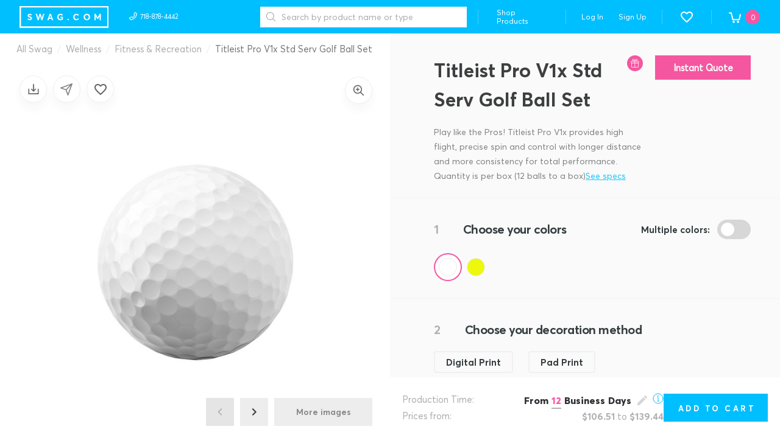

--- FILE ---
content_type: text/html; charset=utf-8
request_url: https://swag.com/product/titleist-pro-v1x-std-serv-golf-ball-set
body_size: 2426
content:
<!doctype html>
<html lang="en">
<head>
    <meta charset="UTF-8">
    <title>
      Swag.com — quality promotional products.
    </title>
    <meta name="viewport" content="width=device-width, initial-scale=1.0, maximum-scale=1.0, user-scalable=0">
    <meta name="fragment" content="!">

    <meta name="keywords" content="promotional products, swag, promo, custom design, print on products">


    <link rel="shortcut icon"
          href="/assets/img/favicon.png"
          type="image/png">
    <link href='https://static.swag.com/styles/swag-vendor.2787057afab455ec2bc3.css' rel='stylesheet' type='text/css'>
    <link href='https://static.swag.com/styles/swag-bundle.2e5bbfc8b496415b4736.css' rel='stylesheet' type='text/css'>
      <style type="text/css">
        :root {
          --main-color: #00BFFF;
          --main-color-lighten: #1ad9ff;
          --main-color-darken: #00a6e6;
          --secondary-color: #F556A0;
          --secondary-color-lighten: #ff70ba;
          --secondary-color-darken: #dc3d87;
        }
      </style>
</head>
<body>
      <a style="display:none" id="intercom-launcher" href="mailto:o2ixl1lj@incoming.intercom.io">Chat with us</a>
    <div id="root" class="root-container"></div>
    <script>
        window.swag = { env: {"IMAGE_CACHE_URL":"https://swag-image-proxy.out.swag.com","BOXES_CATALOG_S3_PATH":"https://swag.com/blog/swag-box-ideas-for-employees-customers-and-leads","CDN_PATH":"https://static.swag.com/","BASE_URL":"https://swag.com"}, csrfToken: "rEQzGapR-pOZiWi2FfJYTMXMBkdvjslJSB18", tenant: "swag" };
    </script>
        <script type="application/ld+json">
            {
                "@context": "https://schema.org",
                "@type": "Organization",
                "name": "Swag",
                "url": "https://swag.com/",
                "logo": "https://swag.com/assets/img/swag-logo-blue.jpg",
                "address": {
                    "@type": "PostalAddress",
                    "streetAddress": "1640 Boro Place, Suite 301",
                    "addressLocality": "Tysons",
                    "addressRegion": "VA",
                    "postalCode": "22102"
                },
                "sameAs": [
                    "https://instagram.com/swagdotcom",
                    "https://www.facebook.com/promotewithswag/",
                    "https://www.linkedin.com/company/swag.com/"
                ],
                "contactPoint": [
                    { "@type": "ContactPoint", "telephone": "+1-718-878-4442", "contactType": "customer support", "areaServed": "US", "availableLanguage": "English" }
                ]
            }
        </script>
        <script type="application/ld+json">
            {
                "@context": "https://schema.org/",
                "@type": "WebSite",
                "name": "Swag",
                "url": "https://swag.com/",
                "potentialAction": {
                    "@type": "SearchAction",
                    "target": "https://swag.com/search-results?query={search_term_string}",
                    "query-input": "required name=search_term_string"
                }
            }
        </script>
        <script src="https://static.swag.com/scripts/swag-prefetch.8936e8471b5709eb3987.js" defer></script>
        <script src="https://static.swag.com/scripts/runtime.e82fe70af54d851ba646.js" defer></script>
        <script src="https://static.swag.com/scripts/swag-vendor.2787057afab455ec2bc3.js" defer></script>
        <script src="https://static.swag.com/scripts/swag-bundle.2e5bbfc8b496415b4736.js" defer></script>
        <!-- Google Tag Manager (noscript) -->
        <noscript><iframe src="https://www.googletagmanager.com/ns.html?id=GTM-TB2XHTK"
                          height="0" width="0" style="display:none;visibility:hidden"></iframe></noscript>
        <!-- End Google Tag Manager (noscript) -->        <script>
            window.intercomSettings = {
                app_id: "o2ixl1lj",
                custom_launcher_selector: '#intercom-launcher',
                hide_default_launcher: window.innerWidth <= 768,
            };
        </script>
        <script>(function(){var w=window;var ic=w.Intercom;if(typeof ic==="function"){ic('reattach_activator');ic('update',intercomSettings);}else{var d=document;var i=function(){i.c(arguments)};i.q=[];i.c=function(args){i.q.push(args)};w.Intercom=i;function l(){var s=d.createElement('script');s.type='text/javascript';s.async=true;s.src='https://widget.intercom.io/widget/o2ixl1lj';var x=d.getElementsByTagName('script')[0];x.parentNode.insertBefore(s,x);}if(w.attachEvent){w.attachEvent('onload',l);}else{w.addEventListener('load',l,false);}}})()</script>
        <script>
         (function(i,s,o,g,r,a,m){i['GoogleAnalyticsObject']=r;i[r]=i[r]||function(){
         (i[r].q=i[r].q||[]).push(arguments)},i[r].l=1*new Date();a=s.createElement(o),
         m=s.getElementsByTagName(o)[0];a.async=1;a.src=g;m.parentNode.insertBefore(a,m)
         })(window,document,'script','https://www.google-analytics.com/analytics.js','ga');
         
         ga('create', 'UA-88630088-1', 'auto');
         ga('require', 'displayfeatures');
         ga('send', 'pageview');
        </script>        <!-- Google Tag Manager -->
        <script>(function(w,d,s,l,i){w[l]=w[l]||[];w[l].push({'gtm.start':
        
                new Date().getTime(),event:'gtm.js'});var f=d.getElementsByTagName(s)[0],
        
                j=d.createElement(s),dl=l!='dataLayer'?'&l='+l:'';j.async=true;j.src=
        
                'https://www.googletagmanager.com/gtm.js?id='+i+dl;f.parentNode.insertBefore(j,f);
        
        })(window,document,'script','dataLayer','GTM-TB2XHTK');</script>
        <!-- End Google Tag Manager -->        <meta name="msvalidate.01" content="0F7BE8A49D41E58311B536CE3AD4450B" />
        <script src="https://www.dwin1.com/19038.js" type="text/javascript" defer="defer" integrity="sha384-oH8bMVA93XKgiNHoUe9zY5WSlckmTl37xeUwAZIpj/LuTKBw9n2l8DeokZcPCmiZ" crossorigin="anonymous"></script>        <script>
            (function (f, r, n, d, b, y) { b = f.createElement(r), y = f.getElementsByTagName(r)[0]; b.async = 1; b.src = n; b.id = 'RR_DIVID'; y.parentNode.insertBefore(b, y); })(document, 'script', 'https://swag.referralrock.com/webpixel/beta/universalv03.js');
        </script>
        <script>
          const params = new URLSearchParams(location.search);
          const partnerstackPartnerKey = params.get('partner_key');
        
          if (partnerstackPartnerKey) {
            document.cookie = 'partnerstack_partner_key=' + partnerstackPartnerKey + ';max-age=31536000;path=/';
          }
        </script></body>
</html>


--- FILE ---
content_type: text/html; charset=utf-8
request_url: https://swag.referralrock.com/externaltrack/?pageTitle=Swag%20com%20%20%20quality%20promotional%20products%20&scriptv=https%3A%2F%2Fswag.referralrock.com%2Fwebpixel%2Fbeta%2Funiversalv03.js%3F12-11-18&sourceURL=https%3A%2F%2Fswag.com%2Fproduct%2Ftitleist-pro-v1x-std-serv-golf-ball-set
body_size: 499
content:


<!DOCTYPE html>

<html xmlns="http://www.w3.org/1999/xhtml">
<head><title>

</title></head>
<body>
    <form method="post" action="./?pageTitle=Swag+com+++quality+promotional+products+&amp;scriptv=https%3a%2f%2fswag.referralrock.com%2fwebpixel%2fbeta%2funiversalv03.js%3f12-11-18&amp;sourceURL=https%3a%2f%2fswag.com%2fproduct%2ftitleist-pro-v1x-std-serv-golf-ball-set" id="form1">
<div class="aspNetHidden">
<input type="hidden" name="__VIEWSTATE" id="__VIEWSTATE" value="RsPbQP+t0vBXDXU48+v7u5iA1mgQYWdIh8tVDmE3nmffRraRgi+kAg4asDOb0Fkf3lc3XDYf0RlSu1nBPpRvwiQI9RGLNa4vswtZpvnGU/ri+NuA" />
</div>

<div class="aspNetHidden">

	<input type="hidden" name="__VIEWSTATEGENERATOR" id="__VIEWSTATEGENERATOR" value="24DB8E63" />
</div>
    
    </form>
</body>
</html>


--- FILE ---
content_type: text/css
request_url: https://static.swag.com/styles/swag-vendor.2787057afab455ec2bc3.css
body_size: 41891
content:
._root_4wq3v_1{border:solid #f3f3f3;border-width:0 0 thin;margin:0}._withMargin_4wq3v_8{margin:0 32px}@keyframes k{0%{height:0}to{height:100%}}@keyframes l{0%{height:100%}to{height:0}}._contentWrapper_1lvwv_21[data-state=open]{animation:m .4s ease-out}._contentWrapper_1lvwv_21[data-state=closed]{animation:n .1s ease-out}._loading_1lvwv_29{align-items:center;display:flex;filter:brightness(1.2);height:100%;justify-content:center;left:0;position:absolute;top:0;width:100%}._overlay_1lvwv_41{background:rgba(0,0,0,.6);bottom:0;left:0;position:fixed;right:0;top:0}._contentWrapper_1lvwv_21{background-color:#fff;border-radius:15px;box-shadow:0 0 1px #0003,0 26px 80px #0003;left:50%;padding:24px;position:fixed;top:50%;transform:translate(-50%,-50%)}._contentWrapperLoading_1lvwv_57{filter:brightness(.8);pointer-events:none}._contentWrapperLoading_1lvwv_57 *{pointer-events:none!important}._verticalContentWrapper_1lvwv_65[data-state=open]{animation:k .4s ease-in-out forwards}._verticalContentWrapper_1lvwv_65[data-state=closed]{animation:l .3s linear}._verticalContentWrapper_1lvwv_65{background-color:#fff;bottom:0;left:0;max-height:90%;padding:24px;position:fixed;width:100%}._contentWrappers_1lvwv_83:focus{outline:none}._content_1lvwv_21{margin-top:24px}._noMargin_1lvwv_91{margin:0}._title_1lvwv_95{display:flex;flex-direction:row;justify-content:space-between}._description_1lvwv_105,._titleDivider_1lvwv_101{margin-top:24px}._closeIconButton_1lvwv_109{all:unset;cursor:pointer;height:20px;margin-left:5px;width:20px}._footer_1lvwv_117{display:flex;flex-direction:row;gap:10px;justify-content:flex-end;margin-top:24px}._footerDivider_1lvwv_125{margin-top:24px}._contentWrapperAdaptive_1lvwv_129{min-width:920px}@media screen and (max-width:1919px){._contentWrapperAdaptive_1lvwv_129{min-width:890px}}@media screen and (max-width:1023px){._contentWrapperAdaptive_1lvwv_129{left:24px;min-width:auto;right:24px;transform:translateY(-50%)}}@keyframes m{0%{opacity:0}to{opacity:1}}@keyframes n{0%{opacity:1}to{opacity:0}}._root_1veum_1{color:#2f2243;display:flex;flex-direction:column;font-family:Nunito Sans Regular,San Francisco,Segoe UI,Helvetica Neue,Lucida Grande,Arial,sans-serif;font-size:16px;line-height:26px}._label_1veum_10{font-size:14px;line-height:20px;margin-bottom:4px;padding:0 16px}._disabledLabel_1veum_17{color:#8c9196}._clearButton_1veum_21{align-items:center;cursor:pointer;display:flex;height:100%;opacity:0;transition:opacity .5s ease,visibility .5s ease;visibility:hidden}._inputBox_1veum_31{align-items:center;background-color:#f6f6f7;border-radius:32px;display:inline-flex;font-family:Nunito Sans Regular,San Francisco,Segoe UI,Helvetica Neue,Lucida Grande,Arial,sans-serif;padding:11px 16px}._inputBox_1veum_31:focus-within{background-color:#fff;box-shadow:inset 0 0 0 1px #d2d5d8}._inputBox_1veum_31:focus-within ._clearButton_1veum_21{opacity:1;visibility:visible}._adornment_1veum_48{align-items:center;display:flex;height:100%;justify-content:center;white-space:nowrap}._errorBackground_1veum_56{background-color:#fff0f0}._fullWidth_1jelr_5{width:100%}._text_1jelr_9{visibility:visible}._loader_1jelr_13{visibility:hidden}._button_1jelr_17{align-items:center;border:none;cursor:pointer;display:flex;flex-direction:row;justify-content:center;margin:0;outline:none;padding:0;position:relative;transition:all .2s}._buttonPrimary_1jelr_31{background-color:#8f39ff;color:#fff}._buttonPrimary_1jelr_31:hover:not(:disabled){background-color:#7328ea}._buttonPrimary_1jelr_31:disabled{background-color:#edeeef;cursor:default}._buttonPrimary_1jelr_31:active:not(:disabled){background-color:#671cde}._buttonPrimary_1jelr_31:focus-visible:not(:disabled){position:relative}._buttonPrimary_1jelr_31:focus-visible:not(:disabled):after{border:2px solid #3e85f0;border-radius:32px;bottom:-5px;content:" ";left:-5px;position:absolute;right:-5px;top:-5px}._buttonOutlined_1jelr_59{background-color:#fff;border:1px solid #b6bdc3;color:#241240}._buttonOutlined_1jelr_59:hover:not(:disabled){background-color:#f6f6f7;border:1px solid #b6bdc3}._buttonOutlined_1jelr_59:disabled{background-color:#fff;border:1px solid #edeeef;cursor:default}._buttonOutlined_1jelr_59:focus-visible:not(:disabled){border:1px solid #d2d5d8}._buttonOutlined_1jelr_59:focus-visible:not(:disabled){position:relative}._buttonOutlined_1jelr_59:focus-visible:not(:disabled):after{border:2px solid #3e85f0;border-radius:32px;bottom:-5px;content:" ";left:-5px;position:absolute;right:-5px;top:-5px}._buttonOutlined_1jelr_59:active:not(:disabled){background-color:#edeeef;border:1px solid #d2d5d8}._buttonDestructivePrimary_1jelr_94{background-color:#d83a52}._buttonDestructivePrimary_1jelr_94:not(._buttonLoading_1jelr_97):hover:not(:disabled){background-color:#b63546}._buttonDestructivePrimary_1jelr_94:not(._buttonLoading_1jelr_97):disabled{background-color:#fff0f0;cursor:default}._buttonDestructivePrimary_1jelr_94:not(._buttonLoading_1jelr_97):active:not(:disabled){background-color:#aa2d3d}._buttonDestructivePrimary_1jelr_94:not(._buttonLoading_1jelr_97):focus-visible:not(:disabled){position:relative}._buttonDestructivePrimary_1jelr_94:not(._buttonLoading_1jelr_97):focus-visible:not(:disabled):after{border:2px solid #3e85f0;border-radius:32px;bottom:-5px;content:" ";left:-5px;position:absolute;right:-5px;top:-5px}._buttonDestructiveOutlined_1jelr_121{background-color:#fff;border:1px solid #d83a52}._buttonDestructiveOutlined_1jelr_121:not(._buttonLoading_1jelr_97):hover:not(:disabled){background-color:#fff0f0;border:1px solid #d83a52}._buttonDestructiveOutlined_1jelr_121:not(._buttonLoading_1jelr_97):disabled{border:1px solid #f0bfc7;cursor:default}._buttonDestructiveOutlined_1jelr_121:not(._buttonLoading_1jelr_97):focus-visible:not(:disabled){position:relative}._buttonDestructiveOutlined_1jelr_121:not(._buttonLoading_1jelr_97):focus-visible:not(:disabled):after{border:2px solid #3e85f0;border-radius:32px;bottom:-5px;content:" ";left:-5px;position:absolute;right:-5px;top:-5px}._buttonDestructiveOutlined_1jelr_121:not(._buttonLoading_1jelr_97):active:not(:disabled){background-color:#fff0f0;border:1px solid #aa2d3d}._buttonDestructiveOutlined_1jelr_121 ._loader_1jelr_13 path{fill:#f0bfc7}._buttonDark_1jelr_154{background-color:#241240;color:#fff}._buttonDark_1jelr_154:hover:not(:disabled){background-color:#37176a}._buttonDark_1jelr_154:disabled{background-color:#edeeef;cursor:default}._buttonDark_1jelr_154:active:not(:disabled){background-color:#37176a}._buttonDark_1jelr_154:focus-visible:not(:disabled){position:relative}._buttonDark_1jelr_154:focus-visible:not(:disabled):after{border:2px solid #3e85f0;border-radius:32px;bottom:-5px;content:" ";left:-5px;position:absolute;right:-5px;top:-5px}._buttonRound_1jelr_182{border-radius:24px}._buttonSmall_1jelr_186{height:32px;line-height:20px;padding:0 12px}._buttonMedium_1jelr_192{height:40px;line-height:20px;padding:0 16px}._buttonLarge_1jelr_198{height:48px;line-height:26px;padding:0 24px}._buttonXL_1jelr_204{border-radius:100px;height:56px;line-height:26px;padding:0 32px}._buttonLoading_1jelr_97{background-color:#edeeef;cursor:default}._buttonLoading_1jelr_97._buttonDestructivePrimary_1jelr_94{background-color:#fff0f0;border:none}._buttonLoading_1jelr_97._buttonDestructiveOutlined_1jelr_121{background-color:#fff;border:1px solid #f0bfc7}._buttonLoading_1jelr_97._buttonDark_1jelr_154{background-color:#edeeef;border:none}._buttonLoading_1jelr_97._buttonDark_1jelr_154:hover{background-color:#edeeef}._loader_1jelr_13{animation:e 2s linear infinite,f .2s ease .2s forwards;opacity:0;position:absolute;visibility:visible}@keyframes e{to{transform:rotate(1turn)}}._btnUnderLoading_1jelr_246{animation:g .2s ease forwards}@keyframes f{0%{opacity:0}to{opacity:1}}@keyframes g{0%{opacity:1}to{opacity:0}}._input_bxuu3_1,._textarea_bxuu3_1{background-color:#f6f6f7;border:none;font-family:Nunito Sans Regular,San Francisco,Segoe UI,Helvetica Neue,Lucida Grande,Arial,sans-serif;font-size:16px;line-height:26px;margin:0;padding:0;width:100%}._input_bxuu3_1:-webkit-autofill,._input_bxuu3_1:-webkit-autofill:hover,._textarea_bxuu3_1:-webkit-autofill{-webkit-box-shadow:inset 0 0 0 1000px #f6f6f7}._input_bxuu3_1:-webkit-autofill:active,._input_bxuu3_1:-webkit-autofill:focus,._textarea_bxuu3_1:-webkit-autofill:active,._textarea_bxuu3_1:-webkit-autofill:focus{-webkit-box-shadow:inset 0 0 0 1000px #fff}._input_bxuu3_1:focus,._textarea_bxuu3_1:focus{background-color:#fff;outline:none}._input_bxuu3_1:disabled::-moz-placeholder,._textarea_bxuu3_1:disabled::-moz-placeholder{color:#b6bdc3}._input_bxuu3_1:disabled,._input_bxuu3_1:disabled::placeholder,._textarea_bxuu3_1:disabled,._textarea_bxuu3_1:disabled::placeholder{color:#b6bdc3}._input_bxuu3_1:not(._error_bxuu3_34):disabled::-moz-placeholder,._textarea_bxuu3_1:not(._error_bxuu3_34):disabled::-moz-placeholder{background-color:#f6f6f7}._input_bxuu3_1:not(._error_bxuu3_34):disabled,._input_bxuu3_1:not(._error_bxuu3_34):disabled::placeholder,._textarea_bxuu3_1:not(._error_bxuu3_34):disabled,._textarea_bxuu3_1:not(._error_bxuu3_34):disabled::placeholder{background-color:#f6f6f7}._input_bxuu3_1::-moz-placeholder,._textarea_bxuu3_1::-moz-placeholder{color:#6d6d75;font-size:16px;line-height:26px}._input_bxuu3_1::placeholder,._textarea_bxuu3_1::placeholder{color:#6d6d75;font-size:16px;line-height:26px}._error_bxuu3_34:not(:focus){background-color:#fff0f0}._error_bxuu3_34:not(:focus):-webkit-autofill,._error_bxuu3_34:not(:focus):-webkit-autofill:hover{-webkit-box-shadow:inset 0 0 0 1000px #fff0f0}._inputWrapper_bxuu3_54{border-radius:16px!important}._noResizing_bxuu3_58{resize:none}._clearButton_bxuu3_62{align-items:flex-start}._typography_119gh_5{background-image:linear-gradient(currentColor,currentColor);background-position:0 100%;background-repeat:no-repeat;background-size:0 .0625rem;display:inline;-webkit-text-decoration:none;text-decoration:none;transition:background-size .2s}._underlined_119gh_15{background-size:100% .0625rem;cursor:pointer;position:relative}._link_119gh_26,._notUnderlined_119gh_21{background-size:0 .0625rem;position:relative}._link_119gh_26{cursor:pointer}._link_119gh_26:hover{background-size:100% .0625rem;cursor:pointer;position:relative}._heading1xl_119gh_37{font-size:4.5rem}._heading1xl_119gh_37,._heading2xl_119gh_42{font-family:Integral CF Medium,San Francisco,Segoe UI,Helvetica Neue,Lucida Grande,Arial,sans-serif}._heading2xl_119gh_42{font-size:3rem}._heading3xl_119gh_47{font-size:2.5rem}._heading3xl_119gh_47,._heading4xl_119gh_52{font-family:Integral CF Medium,San Francisco,Segoe UI,Helvetica Neue,Lucida Grande,Arial,sans-serif}._heading4xl_119gh_52{font-size:2rem}._heading5xl_119gh_57{font-size:1.5rem}._heading5xl_119gh_57,._heading6xl_119gh_62{font-family:Integral CF Medium,San Francisco,Segoe UI,Helvetica Neue,Lucida Grande,Arial,sans-serif}._heading6xl_119gh_62{font-size:1rem}._bodyLg_119gh_67{font-size:1.5rem}._bodyLg_119gh_67,._bodyMd_119gh_72{font-family:Nunito Sans Regular,San Francisco,Segoe UI,Helvetica Neue,Lucida Grande,Arial,sans-serif}._bodyMd_119gh_72{font-size:1rem}._bodySm_119gh_77{font-family:Nunito Sans Regular,San Francisco,Segoe UI,Helvetica Neue,Lucida Grande,Arial,sans-serif;font-size:.875rem}._bodyLgBold_119gh_82{font-size:1.5rem}._bodyLgBold_119gh_82,._bodyMdBold_119gh_87{font-family:Nunito Sans Bold,San Francisco,Segoe UI,Helvetica Neue,Lucida Grande,Arial,sans-serif}._bodyMdBold_119gh_87{font-size:1rem}._bodySmBold_119gh_92{font-family:Nunito Sans Bold,San Francisco,Segoe UI,Helvetica Neue,Lucida Grande,Arial,sans-serif;font-size:.875rem}._heading1xlMob_119gh_97{font-size:3rem}._heading1xlMob_119gh_97,._heading2xlMob_119gh_102{font-family:Integral CF Medium,San Francisco,Segoe UI,Helvetica Neue,Lucida Grande,Arial,sans-serif}._heading2xlMob_119gh_102{font-size:2.375rem}._heading3xlMob_119gh_107{font-size:2rem}._heading3xlMob_119gh_107,._heading4xlMob_119gh_112{font-family:Integral CF Medium,San Francisco,Segoe UI,Helvetica Neue,Lucida Grande,Arial,sans-serif}._heading4xlMob_119gh_112{font-size:1.5rem}._heading5xlMob_119gh_117{font-size:1rem}._heading5xlMob_119gh_117,._heading6xlMob_119gh_122{font-family:Integral CF Medium,San Francisco,Segoe UI,Helvetica Neue,Lucida Grande,Arial,sans-serif}._heading6xlMob_119gh_122{font-size:.75rem}@media screen and (max-width:1023px){._heading1xl_119gh_37{font-size:3rem}._heading1xl_119gh_37,._heading2xl_119gh_42{font-family:Integral CF Medium,San Francisco,Segoe UI,Helvetica Neue,Lucida Grande,Arial,sans-serif}._heading2xl_119gh_42{font-size:2.375rem}._heading3xl_119gh_47{font-size:2rem}._heading3xl_119gh_47,._heading4xl_119gh_52{font-family:Integral CF Medium,San Francisco,Segoe UI,Helvetica Neue,Lucida Grande,Arial,sans-serif}._heading4xl_119gh_52{font-size:1.5rem}._heading5xl_119gh_57{font-size:1rem}._heading5xl_119gh_57,._heading6xl_119gh_62{font-family:Integral CF Medium,San Francisco,Segoe UI,Helvetica Neue,Lucida Grande,Arial,sans-serif}._heading6xl_119gh_62{font-size:.75rem}}._container_enqfw_5{align-items:center;display:flex;height:3rem;justify-content:center;padding:0 3rem;position:relative;width:100%}._containerInner_enqfw_15{align-items:center;display:flex;justify-content:space-between;width:100%}._info_enqfw_22{background:linear-gradient(90deg,#e73af6,#8f39ff)}._error_enqfw_26{background:#d83a52}._rightBlock_enqfw_30{align-items:center;display:flex}._button_enqfw_35{margin-left:1rem}@media screen and (max-width:524px){._container_enqfw_5{padding:1rem}._textRight_enqfw_43{display:none}}._root_145kt_5{align-items:center;cursor:pointer;display:flex}._checkbox_145kt_11{background-color:#fff;border:2px solid #b6bdc4;border-radius:4px;cursor:pointer;height:18px;margin:0;padding:0;position:relative;width:18px}._checkbox_145kt_11>span{display:block;height:10px;left:2px;line-height:0;padding:0;position:absolute;top:2px;width:10px}._checkbox_145kt_11[data-state=checked]{background-color:#415ef9;border-color:#415ef9}._label_145kt_39{cursor:pointer;margin-left:9px}._indent_145kt_44{margin-left:0}._checkbox_145kt_11._disabledCheckbox_145kt_48{background-color:#fafbfb;border-color:#edeeef}._checkbox_145kt_11._disabledCheckbox_145kt_48[data-state=checked]{background-color:#d0ddff;border-color:#d0ddff}._rootDisabled_145kt_58{cursor:not-allowed;pointer-events:none}._container_1hr99_1{align-items:center;display:flex;flex-wrap:wrap;width:100%}._active_1ldfo_1{border-color:#415ef9}._text_1ldfo_5{margin-left:9px}._label_1ldfo_9{align-items:center;color:#241240;cursor:pointer;display:flex;font-family:Nunito Sans Regular,San Francisco,Segoe UI,Helvetica Neue,Lucida Grande,Arial,sans-serif;font-size:16px;font-weight:400;line-height:26px;position:relative}._label_1ldfo_9>input[type=radio]{-webkit-appearance:none;-moz-appearance:none;appearance:none;background-color:#fff;border:2px solid #b6bdc3;border-radius:100%;cursor:pointer;font:inherit;height:18px;margin:0;width:18px}._label_1ldfo_9:hover>input[type=radio]{border-color:#415ef9}._indicator_1ldfo_35{background-color:#415ef9;border-radius:50%;content:"";display:none;height:8px;left:5px;position:absolute;transition:transform .12s ease-in-out;width:8px}._checked_1ldfo_47 ._indicator_1ldfo_35{display:block}._checked_1ldfo_47>input[type=radio]{border-color:#415ef9}._disabled_1ldfo_54{cursor:not-allowed;opacity:.7;pointer-events:none}._icon_12pa8_5{cursor:pointer;height:15px;width:15px}._svg_12pa8_11{height:100%;width:100%}._trigger_12pa8_16{font-family:Nunito Sans Regular,San Francisco,Segoe UI,Helvetica Neue,Lucida Grande,Arial,sans-serif}.tippy-box{border:1px transparent}.tippy-box[data-placement^=top]>.tippy-arrow:after{border-top-color:#8f39ff!important;border-width:8px 8px 0;bottom:-8px;left:0}.tippy-box[data-placement^=bottom]>.tippy-arrow:after{border-bottom-color:#8f39ff!important;border-width:0 8px 8px;left:0;top:-8px}.tippy-box[data-placement^=left]>.tippy-arrow:after{border-left-color:#8f39ff!important;border-width:8px 0 8px 8px;right:-8px;top:0}.tippy-box[data-placement^=right]>.tippy-arrow:after{border-right-color:#8f39ff!important;border-width:8px 8px 8px 0;left:-8px;top:0}.tippy-box[data-placement^=top]>.tippy-svg-arrow>svg:first-child:not(:last-child){top:17px}.tippy-box[data-placement^=bottom]>.tippy-svg-arrow>svg:first-child:not(:last-child){bottom:17px}.tippy-box[data-placement^=left]>.tippy-svg-arrow>svg:first-child:not(:last-child){left:12px}.tippy-box[data-placement^=right]>.tippy-svg-arrow>svg:first-child:not(:last-child){right:12px}.tippy-arrow{border-color:inherit}.tippy-arrow:after{border-color:transparent;border-style:solid;content:"";position:absolute;z-index:-1}.tippy-box[data-animation=fade][data-state=hidden]{opacity:0}[data-tippy-root]{max-width:calc(100vw - 10px)}.tippy-box{border-radius:4px;color:#fff;font-size:14px;line-height:1.4;outline:0;position:relative;transition-property:transform,visibility,opacity;white-space:normal}.tippy-box[data-placement^=top]>.tippy-arrow{bottom:0}.tippy-box[data-placement^=bottom]>.tippy-arrow{top:0}.tippy-box[data-placement^=left]>.tippy-arrow{right:0}.tippy-box[data-placement^=right]>.tippy-arrow{left:0}.tippy-box[data-inertia][data-state=visible]{transition-timing-function:cubic-bezier(.54,1.5,.38,1.11)}.tippy-arrow{height:16px;width:16px}.tippy-arrow:before{border-color:transparent;border-style:solid;content:"";position:absolute}.tippy-content{position:relative;z-index:1}._body_12pa8_115{border:2px solid #8f39ff!important;border-radius:4px;box-shadow:0 4px 8px #0003;color:#241240;padding:6px 14px;-webkit-user-select:none;-moz-user-select:none;user-select:none;z-index:2}._body_12pa8_115,._input_1vjoi_1{background-color:#f6f6f7;font-family:Nunito Sans Regular,San Francisco,Segoe UI,Helvetica Neue,Lucida Grande,Arial,sans-serif}._input_1vjoi_1{border:none;font-size:16px;line-height:26px;margin:0;padding:0;width:100%}._input_1vjoi_1:-webkit-autofill,._input_1vjoi_1:-webkit-autofill:hover{-webkit-box-shadow:inset 0 0 0 1000px #f6f6f7}._input_1vjoi_1:-webkit-autofill:active,._input_1vjoi_1:-webkit-autofill:focus{-webkit-box-shadow:inset 0 0 0 1000px #fff}._input_1vjoi_1:focus{background-color:#fff;outline:none}._input_1vjoi_1:disabled::-moz-placeholder{color:#b6bdc3}._input_1vjoi_1:disabled,._input_1vjoi_1:disabled::placeholder{color:#b6bdc3}._input_1vjoi_1:not(._error_1vjoi_32):disabled::-moz-placeholder{background-color:#f6f6f7}._input_1vjoi_1:not(._error_1vjoi_32):disabled,._input_1vjoi_1:not(._error_1vjoi_32):disabled::placeholder{background-color:#f6f6f7}._input_1vjoi_1::-moz-placeholder{color:#6d6d75;font-size:16px;line-height:26px}._input_1vjoi_1::placeholder{color:#6d6d75;font-size:16px;line-height:26px}._error_1vjoi_32:not(:focus){background-color:#fff0f0}._error_1vjoi_32:not(:focus):-webkit-autofill,._error_1vjoi_32:not(:focus):-webkit-autofill:hover{-webkit-box-shadow:inset 0 0 0 1000px #fff0f0}._root_fcwbk_5{font-family:Nunito Sans Regular,San Francisco,Segoe UI,Helvetica Neue,Lucida Grande,Arial,sans-serif}._root_fcwbk_5 ._label_fcwbk_8{color:#241240;display:block;font-size:14px;line-height:20px;margin-bottom:4px;padding:0 16px}._root_fcwbk_5 ._labelDisabled_fcwbk_16{opacity:.4}._root_fcwbk_5 .select__control{background:#f6f6f7;border:none;border-radius:32px;height:48px;margin:0;padding:0;transition:none}._root_fcwbk_5 .select__control--is-disabled{opacity:.4}._root_fcwbk_5 .select__value-container{background:#f6f6f7;border:none;border-radius:32px;color:#241240;margin:0;min-height:48px;padding:0;transition:none}._root_fcwbk_5 .select__single-value{color:#241240;font-family:Nunito Sans Regular,San Francisco,Segoe UI,Helvetica Neue,Lucida Grande,Arial,sans-serif;font-size:16px;margin:0;padding:11px 16px}._root_fcwbk_5 .select__placeholder{color:#6d6d75;font-size:16px;line-height:26px;margin:0;padding:11px 16px;white-space:nowrap}._root_fcwbk_5 .select__control--is-disabled .select__placeholder,._root_fcwbk_5 .select__control--is-disabled .select__single-value{color:#b6bdc3}._root_fcwbk_5 .select__control--is-focused:not(.select__control--menu-is-open){box-shadow:none;position:relative}._root_fcwbk_5 .select__control--is-focused:not(.select__control--menu-is-open):after{border:2px solid #3e85f0;border-radius:32px;bottom:-4px;content:" ";left:-4px;position:absolute;right:-4px;top:-4px}._root_fcwbk_5 .select__control--menu-is-open{box-shadow:none}._root_fcwbk_5 .select__indicator{padding:8px 21px 8px 8px}._root_fcwbk_5 .select__menu{font-family:Nunito Sans Regular,San Francisco,Segoe UI,Helvetica Neue,Lucida Grande,Arial,sans-serif;margin-top:4px}._root_fcwbk_5 .select__group{margin:0;padding:0}._root_fcwbk_5 .select__menu-list{padding:8px}._root_fcwbk_5 .select__option{color:#241240;cursor:pointer;font-family:Nunito Sans Regular,San Francisco,Segoe UI,Helvetica Neue,Lucida Grande,Arial,sans-serif;font-size:16px;line-height:20px;padding:10px 8px}._root_fcwbk_5 .select__group-heading{color:#241240;font-family:Nunito Sans Bold,San Francisco,Segoe UI,Helvetica Neue,Lucida Grande,Arial,sans-serif;font-size:14px;line-height:20px;margin:0;padding:10px 8px;text-transform:none}._root_fcwbk_5 .select__option--is-focused,._root_fcwbk_5 .select__option--is-selected{background-color:#f6f6f7}._root_fcwbk_5 .select__input-container{padding-left:15px}._root_fcwbk_5._smallSize_fcwbk_117 .select__control{border-radius:24px;height:32px}._root_fcwbk_5._smallSize_fcwbk_117 .select__value-container{border-radius:24px;min-height:32px}._root_fcwbk_5._smallSize_fcwbk_117 .select__single-value{font-size:14px;padding:6px 16px}._root_fcwbk_5._smallSize_fcwbk_117 .select__placeholder{font-size:14px;line-height:20px;padding:6px 16px}._root_fcwbk_5._smallSize_fcwbk_117 .select__group-heading,._root_fcwbk_5._smallSize_fcwbk_117 .select__option{font-size:14px;line-height:20px;padding:6px 8px}._root_fcwbk_5._outlinedStyle_fcwbk_144 .select__control{background:#fff;border:1px solid #b6bdc3;box-sizing:border-box}._root_fcwbk_5._outlinedStyle_fcwbk_144 .select__value-container{background:transparent;min-height:0;min-height:auto}._root_fcwbk_5._outlinedStyle_fcwbk_144 .select__control--is-focused:not(.select__control--menu-is-open):after{bottom:-2px;left:-2px;right:-2px;top:-2px}._errorBackground_fcwbk_160 .select__control,._errorBackground_fcwbk_160 .select__value-container{background-color:#fff0f0}._arrowUp_fcwbk_167 svg{transform:rotate(180deg)}*{box-sizing:border-box}._title_13dj0_5{margin-right:26px;max-width:220px}._container_13dj0_10{align-items:center;background-color:#fff;bottom:0;box-shadow:0 0 1px #0000001a,0 2px 16px #00000014;display:flex;height:124px;left:0;margin-right:26px;padding:38px 40px;position:fixed;right:0;transition:height .4s cubic-bezier(0,0,.2,1) 0ms,transform .4s cubic-bezier(0,0,.2,1) 0ms;width:100%;z-index:1}._containerBody_13dj0_27{display:flex;overflow-x:scroll;width:calc(100% - 312px)}._expandedContainer_13dj0_33{background-color:#fff;bottom:0;box-shadow:0 0 1px #0000001a,0 2px 16px #00000014;display:flex;flex-direction:column;height:calc(100% - 98px);left:0;position:fixed;right:0;transition:height .4s cubic-bezier(0,0,.2,1) 0ms,transform .4s cubic-bezier(0,0,.2,1) 0ms!important;width:100%;z-index:2}._expandedContainerHeader_13dj0_48{align-items:center;display:flex;justify-content:space-between;min-height:80px;padding:0 40px}._expandedContainerHeader_13dj0_48 ._title_13dj0_5{max-width:none;width:auto}._expandedContainerBody_13dj0_60{grid-gap:20px;background-color:#eaeaea;display:grid;gap:20px;grid-auto-columns:minmax(296px,400px);grid-template-columns:repeat(3,minmax(296px,400px));justify-content:center;overflow-y:scroll;padding:38px 40px}._headerWrapper_13dj0_71{align-items:center;display:flex;justify-content:space-between}._iconWrapper_13dj0_77{align-items:center;background-color:#acadad;border-radius:100%;cursor:pointer;display:flex;height:40px;justify-content:center;margin-left:26px;transform:rotate(180deg);transition:transform .4s cubic-bezier(0,0,.2,1) 0ms;width:40px}._iconWrapperExpanded_13dj0_90{transform:rotate(0)}._iconWrapper_13dj0_77:hover{opacity:.8}@media screen and (max-width:1023px){._expandedContainer_13dj0_33 ._products_13dj0_98{grid-template-columns:repeat(2,minmax(296px,400px))}._title_13dj0_5{font-size:20px!important;max-width:none;min-width:0;min-width:auto}}@media screen and (max-width:767px){._container_13dj0_10{bottom:0;height:74px;justify-content:space-between;padding:24px}._containerBody_13dj0_27{display:none}._expandedContainer_13dj0_33{bottom:0;height:calc(100% - 136px);z-index:2}._expandedContainerHeader_13dj0_48{padding:24px}._expandedContainerBody_13dj0_60{background-color:transparent;background-color:initial;display:flex;flex-direction:column;gap:initial;justify-content:normal;padding:0}._iconWrapper_13dj0_77{height:32px;margin-left:0;min-width:32px;width:32px}._title_13dj0_5{font-size:1rem!important}}.rdw-option-wrapper{align-items:center;background:#fff;border:1px solid #f1f1f1;border-radius:2px;cursor:pointer;display:flex;height:20px;justify-content:center;margin:0 4px;min-width:25px;padding:5px;text-transform:capitalize}.rdw-option-wrapper:hover{box-shadow:1px 1px 0 #bfbdbd}.rdw-option-active,.rdw-option-wrapper:active{box-shadow:inset 1px 1px 0 #bfbdbd}.rdw-option-disabled{cursor:default;opacity:.3}.rdw-dropdown-wrapper{background:#fff;border:1px solid #f1f1f1;border-radius:2px;cursor:pointer;height:30px;margin:0 3px;text-transform:capitalize}.rdw-dropdown-wrapper:focus{outline:none}.rdw-dropdown-wrapper:hover{background-color:#fff;box-shadow:1px 1px 0 #bfbdbd}.rdw-dropdown-wrapper:active{box-shadow:inset 1px 1px 0 #bfbdbd}.rdw-dropdown-carettoopen{border-top:6px solid #000}.rdw-dropdown-carettoclose,.rdw-dropdown-carettoopen{border-left:5px solid transparent;border-right:5px solid transparent;height:0;position:absolute;right:10%;top:35%;width:0}.rdw-dropdown-carettoclose{border-bottom:6px solid #000}.rdw-dropdown-selectedtext{align-items:center;display:flex;height:100%;padding:0 5px;position:relative}.rdw-dropdown-optionwrapper{background:#fff;border:1px solid #f1f1f1;border-radius:2px;margin:0;max-height:250px;overflow-y:scroll;padding:0;position:relative;width:98%;z-index:100}.rdw-dropdown-optionwrapper:hover{background-color:#fff;box-shadow:1px 1px 0 #bfbdbd}.rdw-dropdownoption-default{align-items:center;display:flex;min-height:25px;padding:0 5px}.rdw-dropdownoption-highlighted{background:#f1f1f1}.rdw-dropdownoption-active{background:#f5f5f5}.rdw-dropdownoption-disabled{cursor:default;opacity:.3}.rdw-inline-wrapper{align-items:center;display:flex;flex-wrap:wrap;margin-bottom:6px}.rdw-inline-dropdown{width:50px}.rdw-inline-dropdownoption{display:flex;height:40px;justify-content:center}.rdw-block-wrapper{align-items:center;display:flex;flex-wrap:wrap;margin-bottom:6px}.rdw-block-dropdown{width:110px}.rdw-fontsize-wrapper{align-items:center;display:flex;flex-wrap:wrap;margin-bottom:6px}.rdw-fontsize-dropdown{min-width:40px}.rdw-fontsize-option{display:flex;justify-content:center}.rdw-fontfamily-wrapper{align-items:center;display:flex;flex-wrap:wrap;margin-bottom:6px}.rdw-fontfamily-dropdown{width:115px}.rdw-fontfamily-placeholder{max-width:90px;overflow:hidden;text-overflow:ellipsis;white-space:nowrap}.rdw-fontfamily-optionwrapper{width:140px}.rdw-list-wrapper{align-items:center;display:flex;flex-wrap:wrap;margin-bottom:6px}.rdw-list-dropdown{width:50px;z-index:90}.rdw-list-dropdownOption{display:flex;height:40px;justify-content:center}.rdw-text-align-wrapper{align-items:center;display:flex;flex-wrap:wrap;margin-bottom:6px}.rdw-text-align-dropdown{width:50px;z-index:90}.rdw-text-align-dropdownOption{display:flex;height:40px;justify-content:center}.rdw-right-aligned-block{text-align:right}.rdw-left-aligned-block{text-align:left!important}.rdw-center-aligned-block{text-align:center!important}.rdw-justify-aligned-block{text-align:justify!important}.rdw-center-aligned-block>div,.rdw-justify-aligned-block>div,.rdw-left-aligned-block>div,.rdw-right-aligned-block>div{display:inline-block}.rdw-colorpicker-wrapper{align-items:center;display:flex;flex-wrap:wrap;margin-bottom:6px;position:relative}.rdw-colorpicker-modal{background:#fff;border:1px solid #f1f1f1;border-radius:2px;box-shadow:3px 3px 5px #bfbdbd;display:flex;flex-direction:column;height:175px;left:5px;padding:15px;position:absolute;top:35px;width:175px;z-index:100}.rdw-colorpicker-modal-header{display:flex;padding-bottom:5px}.rdw-colorpicker-modal-style-label{cursor:pointer;font-size:15px;padding:0 10px 5px;text-align:center;width:50%}.rdw-colorpicker-modal-style-label-active{border-bottom:2px solid #0a66b7}.rdw-colorpicker-modal-options{display:flex;flex-wrap:wrap;height:100%;margin:5px auto;overflow:scroll;width:100%}.rdw-colorpicker-cube{border:1px solid #f1f1f1;height:22px;width:22px}.rdw-colorpicker-option{border:none;box-shadow:inset 1px 2px 1px #bfbdbd;height:22px;margin:3px;min-height:20px;min-width:22px;padding:0;width:22px}.rdw-colorpicker-option:hover{box-shadow:1px 2px 1px #bfbdbd}.rdw-colorpicker-option:active{box-shadow:-1px -2px 1px #bfbdbd}.rdw-colorpicker-option-active{box-shadow:0 0 2px 2px #bfbdbd}.rdw-link-wrapper{align-items:center;display:flex;flex-wrap:wrap;margin-bottom:6px;position:relative}.rdw-link-dropdown{width:50px}.rdw-link-dropdownOption{display:flex;height:40px;justify-content:center}.rdw-link-dropdownPlaceholder{margin-left:8px}.rdw-link-modal{background:#fff;border:1px solid #f1f1f1;border-radius:2px;box-shadow:3px 3px 5px #bfbdbd;display:flex;flex-direction:column;height:205px;left:5px;padding:15px;position:absolute;top:35px;width:235px;z-index:100}.rdw-link-modal-label{font-size:15px}.rdw-link-modal-input{border:1px solid #f1f1f1;border-radius:2px;height:25px;margin-bottom:15px;margin-top:5px;padding:0 5px}.rdw-link-modal-input:focus{outline:none}.rdw-link-modal-buttonsection{margin:0 auto}.rdw-link-modal-target-option{margin-bottom:20px}.rdw-link-modal-target-option>span{margin-left:5px}.rdw-link-modal-btn{background:#fff;border:1px solid #f1f1f1;border-radius:2px;cursor:pointer;height:30px;margin-left:10px;text-transform:capitalize;width:75px}.rdw-link-modal-btn:hover{box-shadow:1px 1px 0 #bfbdbd}.rdw-link-modal-btn:active{box-shadow:inset 1px 1px 0 #bfbdbd}.rdw-link-modal-btn:focus{outline:none!important}.rdw-link-modal-btn:disabled{background:#ece9e9}.rdw-link-dropdownoption{display:flex;height:40px;justify-content:center}.rdw-embedded-wrapper{align-items:center;display:flex;flex-wrap:wrap;margin-bottom:6px;position:relative}.rdw-embedded-modal{background:#fff;border:1px solid #f1f1f1;border-radius:2px;box-shadow:3px 3px 5px #bfbdbd;display:flex;flex-direction:column;height:180px;justify-content:space-between;left:5px;padding:15px;position:absolute;top:35px;width:235px;z-index:100}.rdw-embedded-modal-header{display:flex;font-size:15px}.rdw-embedded-modal-header-option{align-items:center;cursor:pointer;display:flex;flex-direction:column;justify-content:center;width:50%}.rdw-embedded-modal-header-label{background:#6eb8d4;border:1px solid #f1f1f1;border-bottom:2px solid #0a66b7;margin-top:5px;width:95px}.rdw-embedded-modal-link-section{display:flex;flex-direction:column}.rdw-embedded-modal-link-input{border:1px solid #f1f1f1;border-radius:2px;font-size:15px;height:35px;margin:10px 0;padding:0 5px;width:88%}.rdw-embedded-modal-link-input-wrapper{align-items:center;display:flex}.rdw-embedded-modal-link-input:focus{outline:none}.rdw-embedded-modal-btn-section{display:flex;justify-content:center}.rdw-embedded-modal-btn{background:#fff;border:1px solid #f1f1f1;border-radius:2px;cursor:pointer;height:30px;margin:0 3px;text-transform:capitalize;width:75px}.rdw-embedded-modal-btn:hover{box-shadow:1px 1px 0 #bfbdbd}.rdw-embedded-modal-btn:active{box-shadow:inset 1px 1px 0 #bfbdbd}.rdw-embedded-modal-btn:focus{outline:none!important}.rdw-embedded-modal-btn:disabled{background:#ece9e9}.rdw-embedded-modal-size{align-items:center;display:flex;justify-content:space-between;margin:8px 0}.rdw-embedded-modal-size-input{border:1px solid #f1f1f1;border-radius:2px;font-size:12px;height:20px;width:80%}.rdw-embedded-modal-size-input:focus{outline:none}.rdw-emoji-wrapper{align-items:center;display:flex;flex-wrap:wrap;margin-bottom:6px;position:relative}.rdw-emoji-modal{background:#fff;border:1px solid #f1f1f1;border-radius:2px;box-shadow:3px 3px 5px #bfbdbd;display:flex;flex-wrap:wrap;height:180px;left:5px;overflow:auto;padding:15px;position:absolute;top:35px;width:235px;z-index:100}.rdw-emoji-icon{cursor:pointer;font-size:22px;height:24px;margin:2.5px;width:24px}.rdw-emoji-icon,.rdw-spinner{align-items:center;display:flex;justify-content:center}.rdw-spinner{height:100%;width:100%}.rdw-spinner>div{-webkit-animation:sk-bouncedelay 1.4s ease-in-out infinite both;animation:sk-bouncedelay 1.4s ease-in-out infinite both;background-color:#333;border-radius:100%;display:inline-block;height:12px;width:12px}.rdw-spinner .rdw-bounce1{-webkit-animation-delay:-.32s;animation-delay:-.32s}.rdw-spinner .rdw-bounce2{-webkit-animation-delay:-.16s;animation-delay:-.16s}@-webkit-keyframes sk-bouncedelay{0%,80%,to{-webkit-transform:scale(0)}40%{-webkit-transform:scale(1)}}@keyframes sk-bouncedelay{0%,80%,to{-webkit-transform:scale(0);transform:scale(0)}40%{-webkit-transform:scale(1);transform:scale(1)}}.rdw-image-wrapper{align-items:center;display:flex;flex-wrap:wrap;margin-bottom:6px;position:relative}.rdw-image-modal{background:#fff;border:1px solid #f1f1f1;border-radius:2px;box-shadow:3px 3px 5px #bfbdbd;display:flex;flex-direction:column;left:5px;padding:15px;position:absolute;top:35px;width:235px;z-index:100}.rdw-image-modal-header{display:flex;font-size:15px;margin:10px 0}.rdw-image-modal-header-option{align-items:center;cursor:pointer;display:flex;flex-direction:column;justify-content:center;width:50%}.rdw-image-modal-header-label{background:#f1f1f1;border:1px solid #f1f1f1;margin-top:5px;width:80px}.rdw-image-modal-header-label-highlighted{background:#6eb8d4;border-bottom:2px solid #0a66b7}.rdw-image-modal-upload-option{align-items:center;background-color:#f1f1f1;border:none;color:gray;cursor:pointer;display:flex;font-size:15px;justify-content:center;margin:10px 0;outline:2px dashed gray;outline-offset:-10px;padding:9px 0;width:100%}.rdw-image-modal-upload-option-highlighted{outline:2px dashed #0a66b7}.rdw-image-modal-upload-option-label{align-items:center;cursor:pointer;display:flex;height:100%;justify-content:center;padding:15px;width:100%}.rdw-image-modal-upload-option-label span{padding:0 20px}.rdw-image-modal-upload-option-image-preview{max-height:200px;max-width:100%}.rdw-image-modal-upload-option-input{height:.1px;opacity:0;overflow:hidden;position:absolute;width:.1px;z-index:-1}.rdw-image-modal-url-section{align-items:center;display:flex}.rdw-image-modal-url-input{border:1px solid #f1f1f1;border-radius:2px;font-size:15px;height:35px;margin:15px 0 12px;padding:0 5px;width:90%}.rdw-image-modal-btn-section{margin:10px auto 0}.rdw-image-modal-url-input:focus{outline:none}.rdw-image-modal-btn{background:#fff;border:1px solid #f1f1f1;border-radius:2px;cursor:pointer;height:30px;margin:0 5px;text-transform:capitalize;width:75px}.rdw-image-modal-btn:hover{box-shadow:1px 1px 0 #bfbdbd}.rdw-image-modal-btn:active{box-shadow:inset 1px 1px 0 #bfbdbd}.rdw-image-modal-btn:focus{outline:none!important}.rdw-image-modal-btn:disabled{background:#ece9e9}.rdw-image-modal-spinner{height:100%;left:0;opacity:.5;position:absolute;top:-3px;width:100%}.rdw-image-modal-alt-input{border:1px solid #f1f1f1;border-radius:2px;font-size:12px;height:20px;margin-left:5px;width:70%}.rdw-image-modal-alt-input:focus{outline:none}.rdw-image-modal-alt-lbl{font-size:12px}.rdw-image-modal-size{align-items:center;display:flex;justify-content:space-between;margin:8px 0}.rdw-image-modal-size-input{border:1px solid #f1f1f1;border-radius:2px;font-size:12px;height:20px;width:40%}.rdw-image-modal-size-input:focus{outline:none}.rdw-image-mandatory-sign{color:red;margin-left:3px;margin-right:3px}.rdw-remove-wrapper{position:relative}.rdw-history-wrapper,.rdw-remove-wrapper{align-items:center;display:flex;flex-wrap:wrap;margin-bottom:6px}.rdw-history-dropdownoption{display:flex;height:40px;justify-content:center}.rdw-history-dropdown{width:50px}.rdw-link-decorator-wrapper{position:relative}.rdw-link-decorator-icon{background-color:#fff;cursor:pointer;left:40%;position:absolute;top:0}.rdw-mention-link{background-color:#f0fbff;border-radius:2px;color:#1236ff;padding:1px 2px;text-decoration:none}.rdw-suggestion-wrapper{position:relative}.rdw-suggestion-dropdown{background:#fff;border:1px solid #f1f1f1;display:flex;flex-direction:column;max-height:150px;min-width:100px;overflow:auto;position:absolute;z-index:100}.rdw-suggestion-option{border-bottom:1px solid #f1f1f1;padding:7px 5px}.rdw-suggestion-option-active{background-color:#f1f1f1}.rdw-hashtag-link{background-color:#f0fbff;border-radius:2px;color:#1236ff;padding:1px 2px;text-decoration:none}.rdw-image-alignment-options-popup{background:#fff;border:1px solid #f1f1f1;border-radius:2px;cursor:pointer;display:flex;padding:5px 2px;position:absolute;width:105px;z-index:100}.rdw-alignment-option-left{justify-content:flex-start}.rdw-image-alignment-option{height:15px;min-width:15px;width:15px}.rdw-image-alignment,.rdw-image-imagewrapper{position:relative}.rdw-image-center{display:flex;justify-content:center}.rdw-image-left{display:flex}.rdw-image-right{display:flex;justify-content:flex-end}.rdw-image-alignment-options-popup-right{right:0}.rdw-editor-main{box-sizing:border-box;height:100%;overflow:auto}.rdw-editor-toolbar{background:#fff;border:1px solid #f1f1f1;border-radius:2px;display:flex;flex-wrap:wrap;font-size:15px;justify-content:flex-start;margin-bottom:5px;padding:6px 5px 0;user-select:none}.public-DraftStyleDefault-block{margin:1em 0}.rdw-editor-wrapper:focus{outline:none}.rdw-editor-wrapper{box-sizing:content-box}.rdw-editor-main blockquote{border-left:5px solid #f1f1f1;padding-left:5px}.rdw-editor-main pre{background:#f1f1f1;border-radius:3px;padding:1px 10px}.DraftEditor-editorContainer,.DraftEditor-root,.public-DraftEditor-content{height:inherit;text-align:initial}.public-DraftEditor-content[contenteditable=true]{-webkit-user-modify:read-write-plaintext-only}.DraftEditor-root{position:relative}.DraftEditor-editorContainer{background-color:hsla(0,0%,100%,0);border-left:.1px solid transparent;position:relative;z-index:1}.public-DraftEditor-block{position:relative}.DraftEditor-alignLeft .public-DraftStyleDefault-block{text-align:left}.DraftEditor-alignLeft .public-DraftEditorPlaceholder-root{left:0;text-align:left}.DraftEditor-alignCenter .public-DraftStyleDefault-block{text-align:center}.DraftEditor-alignCenter .public-DraftEditorPlaceholder-root{margin:0 auto;text-align:center;width:100%}.DraftEditor-alignRight .public-DraftStyleDefault-block{text-align:right}.DraftEditor-alignRight .public-DraftEditorPlaceholder-root{right:0;text-align:right}.public-DraftEditorPlaceholder-root{color:#9197a3;position:absolute;z-index:0}.public-DraftEditorPlaceholder-hasFocus{color:#bdc1c9}.DraftEditorPlaceholder-hidden{display:none}.public-DraftStyleDefault-block{position:relative;white-space:pre-wrap}.public-DraftStyleDefault-ltr{direction:ltr;text-align:left}.public-DraftStyleDefault-rtl{direction:rtl;text-align:right}.public-DraftStyleDefault-listLTR{direction:ltr}.public-DraftStyleDefault-listRTL{direction:rtl}.public-DraftStyleDefault-ol,.public-DraftStyleDefault-ul{margin:16px 0;padding:0}.public-DraftStyleDefault-depth0.public-DraftStyleDefault-listLTR{margin-left:1.5em}.public-DraftStyleDefault-depth0.public-DraftStyleDefault-listRTL{margin-right:1.5em}.public-DraftStyleDefault-depth1.public-DraftStyleDefault-listLTR{margin-left:3em}.public-DraftStyleDefault-depth1.public-DraftStyleDefault-listRTL{margin-right:3em}.public-DraftStyleDefault-depth2.public-DraftStyleDefault-listLTR{margin-left:4.5em}.public-DraftStyleDefault-depth2.public-DraftStyleDefault-listRTL{margin-right:4.5em}.public-DraftStyleDefault-depth3.public-DraftStyleDefault-listLTR{margin-left:6em}.public-DraftStyleDefault-depth3.public-DraftStyleDefault-listRTL{margin-right:6em}.public-DraftStyleDefault-depth4.public-DraftStyleDefault-listLTR{margin-left:7.5em}.public-DraftStyleDefault-depth4.public-DraftStyleDefault-listRTL{margin-right:7.5em}.public-DraftStyleDefault-unorderedListItem{list-style-type:square;position:relative}.public-DraftStyleDefault-unorderedListItem.public-DraftStyleDefault-depth0{list-style-type:disc}.public-DraftStyleDefault-unorderedListItem.public-DraftStyleDefault-depth1{list-style-type:circle}.public-DraftStyleDefault-orderedListItem{list-style-type:none;position:relative}.public-DraftStyleDefault-orderedListItem.public-DraftStyleDefault-listLTR:before{left:-36px;position:absolute;text-align:right;width:30px}.public-DraftStyleDefault-orderedListItem.public-DraftStyleDefault-listRTL:before{position:absolute;right:-36px;text-align:left;width:30px}.public-DraftStyleDefault-orderedListItem:before{content:counter(ol0) ". ";counter-increment:ol0}.public-DraftStyleDefault-orderedListItem.public-DraftStyleDefault-depth1:before{content:counter(ol1) ". ";counter-increment:ol1}.public-DraftStyleDefault-orderedListItem.public-DraftStyleDefault-depth2:before{content:counter(ol2) ". ";counter-increment:ol2}.public-DraftStyleDefault-orderedListItem.public-DraftStyleDefault-depth3:before{content:counter(ol3) ". ";counter-increment:ol3}.public-DraftStyleDefault-orderedListItem.public-DraftStyleDefault-depth4:before{content:counter(ol4) ". ";counter-increment:ol4}.public-DraftStyleDefault-depth0.public-DraftStyleDefault-reset{counter-reset:ol0}.public-DraftStyleDefault-depth1.public-DraftStyleDefault-reset{counter-reset:ol1}.public-DraftStyleDefault-depth2.public-DraftStyleDefault-reset{counter-reset:ol2}.public-DraftStyleDefault-depth3.public-DraftStyleDefault-reset{counter-reset:ol3}.public-DraftStyleDefault-depth4.public-DraftStyleDefault-reset{counter-reset:ol4}
/*# sourceMappingURL=swag-vendor.2787057afab455ec2bc3.css.map*/

--- FILE ---
content_type: text/css
request_url: https://static.swag.com/styles/swag-bundle.2e5bbfc8b496415b4736.css
body_size: 416715
content:
.close-buttons__button___VZAjS{background-color:#00bfff;height:40px!important;padding:10px;right:-20px;top:20px;width:40px!important}.close-buttons__buttonIE___S5Hyv{background-color:#00bfff}.close-buttons__button___VZAjS{cursor:pointer;position:absolute;text-align:center;z-index:2001}.popup-dialog__close___Ox1Ys{position:absolute;right:-20px;top:35px}.popup-dialog__content___kKjnI{min-height:300px;min-width:660px}@media screen and (max-width:768px){.popup-dialog__content___kKjnI{min-width:unset}}.popup-dialog__content___kKjnI.popup-dialog__contentResponsive___NrF1x{min-width:unset}.popup-dialog__rootResponsive___V5jyK{margin:0 auto!important;max-width:1000px;padding:50px 20px!important;width:1000px!important}.popup-dialog__rootResponsive___V5jyK .popup-dialog__titleHeader___OV1Ft{margin:0!important;padding:0 30px}.popup-dialog__rootResponsive___V5jyK .popup-dialog__content___kKjnI{min-height:unset;padding-bottom:0;padding-top:20px}.popup-dialog__rootResponsive___V5jyK .popup-dialog__titleRoot___eiQZT{padding:0}.popup-dialog__rootResponsive___V5jyK .popup-dialog__close___Ox1Ys{height:34px!important;top:20px;width:34px!important}.popup-dialog__subTitle___ge6xw{color:#acadad;display:block;font-size:16px;margin-bottom:10px;padding-left:24px}@media screen and (max-width:1439px){.popup-dialog__rootResponsive___V5jyK{width:calc(100% - 144px)!important}.popup-dialog__rootResponsive___V5jyK .popup-dialog__titleHeader___OV1Ft{padding:0 30px}}@media screen and (max-width:1023px){.popup-dialog__rootResponsive___V5jyK{width:calc(100% - 108px)!important}}@media screen and (max-width:767px){.popup-dialog__rootResponsive___V5jyK{padding:30px 25px!important;width:calc(100% - 50px)!important}.popup-dialog__rootResponsive___V5jyK .popup-dialog__titleHeader___OV1Ft{padding:0}.popup-dialog__rootResponsive___V5jyK .popup-dialog__content___kKjnI{padding:20px 0}}.button__button___lGmup.button__primary-outlined___dXhcV,.button__button___lGmup.button__secondary-outlined___H4fWv{background-color:transparent;transition:all .25s cubic-bezier(.4,0,.2,1)}.button__button___lGmup.button__primary-outlined___dXhcV:not(.button__disabled___zdVYO):hover,.button__button___lGmup.button__primary-outlined___dXhcV:not(.button__focusOutline___CCTGl):focus-visible,.button__button___lGmup.button__secondary-outlined___H4fWv:not(.button__disabled___zdVYO):hover,.button__button___lGmup.button__secondary-outlined___H4fWv:not(.button__focusOutline___CCTGl):focus-visible{background-color:rgba(244,143,177,.08);border-color:#ff73b4;color:#ff73b4}.button__button___lGmup.button__primary-outlined___dXhcV{border-color:#00bfff;color:#00bfff}.button__button___lGmup.button__secondary-outlined___H4fWv{border-color:#f556a0;color:#f556a0}.button__button___lGmup.button__secondary___sZb5R,.button__button___lGmup.button__standard___w_IHf{background-color:#f556a0;border-color:#f556a0}.button__button___lGmup.button__secondary___sZb5R:not(.button__disabled___zdVYO):hover,.button__button___lGmup.button__secondary___sZb5R:not(.button__focusOutline___CCTGl):focus-visible,.button__button___lGmup.button__standard___w_IHf:not(.button__disabled___zdVYO):hover,.button__button___lGmup.button__standard___w_IHf:not(.button__focusOutline___CCTGl):focus-visible{background-color:#ff73b4;border-color:#ff73b4}.button__button___lGmup.button__small___HKj0b{border-width:.2rem;font-size:.8125rem;padding:.6rem 1.3rem}.button__primary___F6p7B:not(.button__disabled___zdVYO):hover,.button__primary___F6p7B:not(.button__focusOutline___CCTGl):focus-visible,.button__starter___NEWpw:not(.button__disabled___zdVYO):hover,.button__starter___NEWpw:not(.button__focusOutline___CCTGl):focus-visible{background-color:#3cf;border-color:#3cf}.button__button___lGmup.button__outlineMonochrome___io9yp{border-color:#29afff;color:#29afff}.button__button___lGmup{border-style:solid;color:#fff;font-weight:700;letter-spacing:.25em;position:relative;text-transform:uppercase;transition:all .2s ease-in-out}.button__button___lGmup.button__focusOutline___CCTGl:focus-visible{outline:2px solid #f556a0;outline-offset:2px}.button__overlay___RW5Yy{background-color:inherit;display:none;height:100%;left:0;position:absolute;top:0;width:100%}.button__overlay___RW5Yy.button__visible___eZPt2{align-items:center;display:flex;justify-content:center}.button__loader___FBBCX{margin-top:-5px!important}.button__primary___F6p7B,.button__starter___NEWpw{background-color:#00bfff;border-color:#00bfff}.button__alternativePrimary___ue_zx{background-color:#8056bf;border-color:#8056bf}.button__alternativePrimary___ue_zx:not(.button__disabled___zdVYO):hover,.button__alternativePrimary___ue_zx:not(.button__focusOutline___CCTGl):focus-visible{opacity:.9}.button__alternativePrimaryOutlined___p6DU4{background-color:transparent;border-color:#8056bf;color:#8056bf;transition:all .25s cubic-bezier(.4,0,.2,1)}.button__alternativePrimaryOutlined___p6DU4:not(.button__disabled___zdVYO):hover,.button__alternativePrimaryOutlined___p6DU4:not(.button__focusOutline___CCTGl):focus-visible{background-color:rgba(244,143,177,.08);opacity:.9}.button__grey___PHESI{background-color:transparent;border-color:#e9e9e9;color:#b0b2b4}.button__fullGreyGreyText___Exn3N,.button__fullGrey___rNrPg{background-color:#f0f0f0;border-color:#f0f0f0;color:#363b40}.button__fullGreyGreyText___Exn3N:not(.button__disabled___zdVYO):hover,.button__fullGreyGreyText___Exn3N:not(.button__focusOutline___CCTGl):focus-visible,.button__fullGrey___rNrPg:not(.button__disabled___zdVYO):hover,.button__fullGrey___rNrPg:not(.button__focusOutline___CCTGl):focus-visible{background-color:#f8f8f8;border-color:#f8f8f8}.button__fullGreyGreyText___Exn3N{color:#acadad!important}.button__white___rGQo9{background-color:transparent;border-color:#fff;color:#fff}.button__green___TL0LL{background-color:#3ed58f;border-color:#3ed58f;color:#fff}.button__green___TL0LL:not(.button__disabled___zdVYO):hover,.button__green___TL0LL:not(.button__focusOutline___CCTGl):focus-visible{opacity:.9}.button__transparent___e6Nnt{background-color:transparent;border-color:#fff}.button__transparent___e6Nnt:not(.button__disabled___zdVYO):hover,.button__transparent___e6Nnt:not(.button__focusOutline___CCTGl):focus-visible{background-color:#fff;border-color:#fff;color:transparent}.button__default___vY1fC{background-color:#2f3134;border-color:#fff}.button__default___vY1fC:not(.button__disabled___zdVYO):hover,.button__default___vY1fC:not(.button__focusOutline___CCTGl):focus-visible{background-color:#fff;color:#2f3134}.button__enterprise___FWSTJ{background-color:#2f3134;border-color:#2f3134}.button__enterprise___FWSTJ:not(.button__disabled___zdVYO):hover,.button__enterprise___FWSTJ:not(.button__focusOutline___CCTGl):focus-visible{background-color:#393b3e;border-color:#393b3e}.button__danger___tbhgp{background-color:#f44336;border-color:#f44336}.button__danger___tbhgp:not(.button__disabled___zdVYO):hover,.button__danger___tbhgp:not(.button__focusOutline___CCTGl):focus-visible{background-color:#ff524f;border-color:#ff524f}.button__defaultGrey___TF8PS{background-color:#f0f0f0;border-color:#f0f0f0;color:#777}.button__defaultGrey___TF8PS:not(.button__disabled___zdVYO):hover,.button__defaultGrey___TF8PS:not(.button__focusOutline___CCTGl):focus-visible{opacity:.8}.button__outlineMonochrome___io9yp{background-color:transparent}.button__outlineMonochrome___io9yp:not(.button__disabled___zdVYO):hover,.button__outlineMonochrome___io9yp:not(.button__focusOutline___CCTGl):focus-visible{opacity:.8}.button__transparentBackgroundGreyText___C9sM3{background-color:transparent;border-color:transparent;color:#3c4858}.button__transparentBackgroundGreyText___C9sM3:not(.button__disabled___zdVYO):hover,.button__transparentBackgroundGreyText___C9sM3:not(.button__focusOutline___CCTGl):focus-visible{opacity:.8}.button__outlineMonochrome___io9yp.button__normal___CPoLi{border-width:1px}.button__disabled___zdVYO{opacity:.3}.button__disabled___zdVYO:hover{cursor:not-allowed}.button__large___hBlua{border-width:.3rem;font-family:avertaextrabold,San Francisco,Roboto,Segoe UI,Helvetica Neue,Lucida Grande,Arial,sans-serif;font-size:1.2rem;min-width:9rem;padding:.9rem 1.4rem}@media screen and (max-width:767px){.button__large___hBlua{padding:.5rem 1.4rem}}.button__normal___CPoLi{border-width:.2rem;font-family:avertaextrabold,San Francisco,Roboto,Segoe UI,Helvetica Neue,Lucida Grande,Arial,sans-serif;font-size:1rem;min-width:8rem;padding:.7rem 1.3rem}.button__small___HKj0b{font-family:avertabold,San Francisco,Roboto,Segoe UI,Helvetica Neue,Lucida Grande,Arial,sans-serif;min-width:8rem}.button__short___VNZUW{font-size:.69rem;padding:11px 10px}.button__long___xxuFF{line-height:57px;text-transform:none;width:364px}.button__custom___ajdka,.button__long___xxuFF{font-family:avertaextrabold,San Francisco,Roboto,Segoe UI,Helvetica Neue,Lucida Grande,Arial,sans-serif;letter-spacing:0}.button__custom___ajdka{font-size:inherit;font-weight:300;line-height:inherit;text-transform:inherit;width:inherit}.button__whiteUnderlined___oVm9G{background-color:transparent;border:none;color:#fff;letter-spacing:-.5px;padding:.5rem;text-decoration-line:underline;text-transform:none;transition:all .25s cubic-bezier(.4,0,.2,1)}.button__whiteUnderlined___oVm9G:not(.button__disabled___zdVYO):hover,.button__whiteUnderlined___oVm9G:not(.button__focusOutline___CCTGl):focus-visible{color:#ff73b4}@media only screen and (min-width:591px){.button__long___xxuFF{width:208px}}@media only screen and (min-width:769px){.button__long___xxuFF{width:280px}}@media only screen and (min-width:1023px){.button__long___xxuFF{width:364px}}@media only screen and (min-width:140em){.button__loader___FBBCX{align-items:center!important;display:flex!important;height:100%!important;margin:auto!important}.button__normal___CPoLi{border-width:.2em;font-size:.7em;height:unset;min-width:8em;padding:0 1.3rem}.button__normal___CPoLi .button__loader___FBBCX div svg{transform:scale(1.2)!important}.button__small___HKj0b{border-width:.2em;font-size:.8125em;min-width:8em;padding:.6em 1.3em}.button__small___HKj0b .button__loader___FBBCX div svg{transform:scale(.98)!important}}@media only screen and (min-width:160em){.button__normal___CPoLi .button__loader___FBBCX div svg{transform:scale(1.37846)!important}.button__small___HKj0b .button__loader___FBBCX div svg{transform:scale(1.12)!important}}.button__transformNone___j2eh5{letter-spacing:1.1px;text-transform:none}.button__fontSizeLarge___CkSCN{font-size:1.2rem}.button__fontSizeNormal___g4Yg6{font-size:1.1rem}.button__fontSizeSmall___PaXcT{font-size:1rem}.swag-bundle-edit-addons-remove-approving-popup__buttonContainer___IEbj1{display:flex;gap:32px 16px;justify-content:center;margin-bottom:16px;width:100%}.swag-bundle-edit-addons-remove-approving-popup__buttonContainer___IEbj1 button{border-width:1px!important;font-family:avertaregular,San Francisco,Roboto,Segoe UI,Helvetica Neue,Lucida Grande,Arial,sans-serif!important;font-size:16px!important;height:48px;line-height:20px;padding:0!important;width:240px}.swag-bundle-edit-addons-remove-approving-popup__title___jJuGi{color:#181818;font-family:avertabold,San Francisco,Roboto,Segoe UI,Helvetica Neue,Lucida Grande,Arial,sans-serif;font-size:38px;letter-spacing:-1px;line-height:45px;margin-bottom:32px;margin-top:0;text-align:center}.swag-bundle-edit-addons-remove-approving-popup__title___jJuGi span{display:inline-block;max-width:700px}.swag-bundle-edit-addons-remove-approving-popup__text___yhLJr{color:#777;font-family:avertaregular,San Francisco,Roboto,Segoe UI,Helvetica Neue,Lucida Grande,Arial,sans-serif;font-size:16px;font-weight:400;line-height:26px;margin:0 0 40px;max-width:600px}.swag-bundle-edit-addons-remove-approving-popup__content___zWrgB{padding:0!important}.swag-bundle-edit-addons-remove-approving-popup__paper____mxbW{max-width:1000px!important;padding:50px!important;text-align:center!important}.swag-bundle-edit-addons-remove-approving-popup__textWrapper___CDG9g{display:flex;justify-content:center}@media screen and (max-width:767px){.swag-bundle-edit-addons-remove-approving-popup__buttonContainer___IEbj1{align-items:center;flex-direction:column;margin-bottom:0}.swag-bundle-edit-addons-remove-approving-popup__buttonContainer___IEbj1 button{width:100%}}.notification__container___t2sG8{background-color:#f556a0;box-shadow:0 8px 18px 0 rgba(0,0,0,.2);color:#fff;font-size:18px;left:0;opacity:0;padding:26px;position:fixed;text-align:center;top:0;transform:translateY(-120%);transition:all .5s ease;width:100vw;z-index:1501}.notification__container___t2sG8.notification__isShown___lzrYB{opacity:1;transform:translateY(0)}.notification__closeIcon___hAYH5{fill:#fff!important;cursor:pointer;position:absolute;right:40px;top:50%;transform:translateY(-50%)}@media only screen and (max-width:768px){.notification__container___t2sG8{font-size:16px;padding:26px 40px}.notification__closeIcon___hAYH5{right:10px}}.loading__root___DFB5b{align-items:center;bottom:0;display:flex;height:100%;justify-content:center;left:0;position:absolute;right:0;top:0;width:100%}.loading__overlay___h_34m{background-color:hsla(0,0%,47%,.2)}.loading__colorPrimary___irm1R{color:#00bfff!important}.waved-loading__ball1___NcUNV{background-color:#28beef}.waved-loading__ball2___Ww9tm{background-color:#6135a3}.waved-loading__ball3___l_FXj{background-color:#f35aa6}.waved-loading__ball4___bK_Pk{background-color:#ffd52c}.waved-loading__root___d_x_r{align-items:center;bottom:0;display:flex;height:100%;justify-content:center;left:0;position:absolute;right:0;top:0;width:100%}.waved-loading__overlay____vtEJ{background-color:hsla(0,0%,47%,.2)}.waved-loading__ballsWrapper___AzdyP{bottom:20px;display:flex;justify-content:center;position:relative}.waved-loading__ball1___NcUNV,.waved-loading__ball2___Ww9tm,.waved-loading__ball3___l_FXj,.waved-loading__ball4___bK_Pk,.waved-loading__ball___cfXLc{animation:waved-loading__bounce___bqDHn .3s;animation-direction:alternate;animation-iteration-count:infinite;animation-timing-function:ease-in;border-radius:50%;flex-basis:20px!important;flex-grow:0!important;height:20px;margin:10px;width:20px}@keyframes waved-loading__bounce___bqDHn{0%{transform:translateZ(0)}to{transform:translate3d(0,50px,0)}}.waved-loading__whiteBackground___pdT1x{background-color:#fff;z-index:2000}ball{-webkit-animation-direction:alternate;-webkit-animation-duration:.3s;-webkit-animation-iteration-count:infinite;-webkit-animation-name:waved-loading__bounce___bqDHn;-webkit-animation-timing-function:ease-in}@-webkit-keyframes waved-loading__bounce___bqDHn{0%{-webkit-transform:translateZ(0);transform:translateZ(0)}to{-webkit-transform:translate3d(0,50px,0);transform:translate3d(0,50px,0)}}.waved-loading__ball1___NcUNV{animation-delay:0s}.waved-loading__ball2___Ww9tm{animation-delay:-.05s}.waved-loading__ball3___l_FXj{animation-delay:-.1s}.waved-loading__ball4___bK_Pk{animation-delay:-.15s}.loading-overlay__loadingOverlay___so5Sr{height:100%;left:0;position:fixed;top:0;width:100%;z-index:1501}.loading-overlay__componentOverlay___eWVrX{height:100%;position:relative;width:100%}.loading-overlay__transparent___XL983{background-color:hsla(0,0%,47%,0)}.loading-overlay__semiTransparent___YpKL7{background-color:hsla(0,0%,47%,.2)}.loading-overlay__white___JOdGB{background-color:#fff}.overlay__overlay___jhRvE{height:100%;left:0;position:absolute;top:0;width:100%;z-index:1501}.overlay__searchOverlay___q3qbw{height:100%;left:0;position:absolute;top:50px;width:100%;z-index:5}.overlay__searchOverlay___q3qbw.overlay__resellerContractWidget___sKjQj{top:98px}.overlay__withCategories___IViJE{height:100%;left:0;position:absolute;top:130px;width:100%;z-index:5}.overlay__withCategories___IViJE.overlay__resellerContractWidget___sKjQj{top:178px}.overlay__transparent___E9Rq6{background-color:hsla(0,0%,47%,0)}.overlay__semiTransparent___m0fDm{background-color:rgba(0,0,0,.35)}@media only screen and (max-width:1500px){.overlay__searchOverlay___q3qbw{top:40px}.overlay__searchOverlay___q3qbw.overlay__resellerContractWidget___sKjQj{top:88px}.overlay__withCategories___IViJE{top:110px}.overlay__withCategories___IViJE.overlay__resellerContractWidget___sKjQj{top:158px}}@media only screen and (max-width:1149px){.overlay__searchOverlay___q3qbw,.overlay__withCategories___IViJE{top:40px}.overlay__searchOverlay___q3qbw.overlay__resellerContractWidget___sKjQj,.overlay__withCategories___IViJE.overlay__resellerContractWidget___sKjQj{top:88px}}@media only screen and (max-width:768px){.overlay__searchOverlay___q3qbw,.overlay__withCategories___IViJE{display:none}}.space-styled-confirm-popup__dialogOverlayClassName___RCFV4{z-index:11}.space-styled-confirm-popup__dialogContentWrapperClassName___WRkHt{width:913px!important;z-index:12}.space-styled-confirm-popup__dialogContentWrapperClassName___WRkHt h2{font-size:unset}.space-styled-confirm-popup__footer___hgSbS{display:flex}.space-styled-confirm-popup__footer___hgSbS>button{min-width:224px}@media screen and (max-width:1024px){.space-styled-confirm-popup__dialogContentWrapperClassName___WRkHt{min-width:unset!important;padding:24px;width:unset!important}}@media screen and (max-width:768px){.space-styled-confirm-popup__dialogContentWrapperClassName___WRkHt{padding:16px}.space-styled-confirm-popup__dialogContentWrapperClassName___WRkHt h2 button>div{height:14px!important;width:14px!important}.space-styled-confirm-popup__dialogContentWrapperClassName___WRkHt hr{margin-top:16px}.space-styled-confirm-popup__dialogContentWrapperClassName___WRkHt p{margin:16px 0 10px}.space-styled-confirm-popup__footer___hgSbS{margin-top:20px}.space-styled-confirm-popup__footer___hgSbS>button{height:48px}}@media screen and (max-width:540px){.space-styled-confirm-popup__footer___hgSbS{display:flex;flex-direction:column-reverse}.space-styled-confirm-popup__footer___hgSbS>button{min-width:unset;width:100%}}.space-styles-content-popup__dialogOverlayClassName___JnUpX{z-index:11}.space-styles-content-popup__dialogContentWrapperClassName___gXhjB{width:913px;z-index:12}.space-styles-content-popup__dialogContentWrapperClassName___gXhjB h2{font-size:unset}.space-styles-content-popup__dialogContentWrapperClassName___gXhjB h2 div>div{margin-right:10px}.space-styles-content-popup__footer___FYgQR{display:flex}.space-styles-content-popup__footer___FYgQR>button{min-width:224px}@media screen and (max-width:1024px){.space-styles-content-popup__dialogContentWrapperClassName___gXhjB{min-width:unset!important;padding:24px;width:unset}}@media screen and (max-width:768px){.space-styles-content-popup__dialogContentWrapperClassName___gXhjB{padding:16px}.space-styles-content-popup__dialogContentWrapperClassName___gXhjB h2 button>div{height:14px!important;width:14px!important}.space-styles-content-popup__dialogContentWrapperClassName___gXhjB hr{margin-top:16px}.space-styles-content-popup__dialogContentWrapperClassName___gXhjB p{margin:16px 0 10px}.space-styles-content-popup__dialogContentWrapperClassName___gXhjB input{overflow:hidden;text-overflow:ellipsis}.space-styles-content-popup__footer___FYgQR{margin-top:20px}.space-styles-content-popup__footer___FYgQR>button{height:48px}}@media screen and (max-width:540px){.space-styles-content-popup__footer___FYgQR{display:flex;flex-direction:column-reverse}.space-styles-content-popup__footer___FYgQR>button{min-width:unset;width:100%}}.store-link-and-make-it-live-popup__dialogWrapper___lPthb{padding:24px}.store-link-and-make-it-live-popup__contentWrapper___izlRY,.store-link-and-make-it-live-popup__dialogWrapper___lPthb hr{margin-top:24px}.store-link-and-make-it-live-popup__copyIcon___YTSXI{color:#8f39ff;cursor:pointer}.store-link-and-make-it-live-popup__copy___mlqLm{align-items:center;display:flex;justify-content:center;position:absolute;right:16px}.store-link-and-make-it-live-popup__inputWrapper___p_60h{margin-bottom:16px;margin-top:16px;padding-top:24px;position:relative}.store-link-and-make-it-live-popup__inputLabel___IjFYf{color:#241240;left:0;margin-left:16px}.store-link-and-make-it-live-popup__customLink___bXPvv,.store-link-and-make-it-live-popup__inputLabel___IjFYf{font-family:avertaregular,San Francisco,Roboto,Segoe UI,Helvetica Neue,Lucida Grande,Arial,sans-serif;font-size:14px;line-height:20px;position:absolute;top:0}.store-link-and-make-it-live-popup__customLink___bXPvv{color:#0040e3;cursor:pointer;margin-right:16px;right:0}.store-link-and-make-it-live-popup__inputBody___l6XR0{align-items:center;background-color:#f6f6f7;border-radius:32px;display:flex;padding:11px 16px}.store-link-and-make-it-live-popup__link___qKWYS{display:flex;line-height:24px!important;padding-right:24px}.store-link-and-make-it-live-popup__input___Ln92S{color:#241240;display:inline-grid;font:inherit;margin:0;padding:0;position:relative}.store-link-and-make-it-live-popup__input___Ln92S .store-link-and-make-it-live-popup__storePrefixName___GBIGw,.store-link-and-make-it-live-popup__input___Ln92S:after{appearance:none;background:none;border:none;font:inherit;grid-area:1/2;height:1.5rem;line-height:1.5rem;margin:0;min-width:1em;outline:none;padding:0;resize:none;text-align:right;width:auto}.store-link-and-make-it-live-popup__input___Ln92S:after{content:attr(data-value);visibility:hidden;white-space:pre-wrap}.store-link-and-make-it-live-popup__footer___gOneJ{margin-top:24px}.store-link-and-make-it-live-popup__errorMsg___yUsKI{padding:4px 16px 0}.store-link-and-make-it-live-popup__errorBackground___nGc0b{background-color:#fff0f0}@media only screen and (max-width:768px){.store-link-and-make-it-live-popup__dialogBody___Rbz5E{max-height:198px;overflow-y:scroll}}.bottom-info-bar__root___twx7a{align-items:center;background:#fff;border-radius:16px;display:flex;flex-direction:row;padding:6px 12px}.bottom-info-bar__text___YNlEy{color:#241240;font-family:avertaregular,San Francisco,Roboto,Segoe UI,Helvetica Neue,Lucida Grande,Arial,sans-serif;font-size:14px;line-height:20px;overflow:hidden;text-overflow:ellipsis;white-space:nowrap}.bottom-info-bar__icon___yzBfc{height:16px;margin-right:8px;width:16px}.tooltip__pointer___W6pUr,div.tooltip__arrowWrapperBottom___R1vPc:after,div.tooltip__arrowWrapperBottom___R1vPc:before,div.tooltip__bottomLight___w_kNG:after,div.tooltip__bottomLight___w_kNG:before,div.tooltip__bottom___asmT7:before,div.tooltip__leftLight___Kk5rN:after,div.tooltip__leftLight___Kk5rN:before,div.tooltip__left___knHkm:before,div.tooltip__lightPointer___qw89z,div.tooltip__rightLight___ZAaUQ:after,div.tooltip__rightLight___ZAaUQ:before,div.tooltip__right___MK2wS:before,div.tooltip__topLight___wUniT:before,div.tooltip__top___jzQvF:before{background-color:#393939;content:"";height:20px;position:absolute;transform:rotate(45deg);width:20px;z-index:-1}div.tooltip__arrowWrapperBottom___R1vPc:after,div.tooltip__arrowWrapperBottom___R1vPc:before,div.tooltip__bottomLight___w_kNG:after,div.tooltip__bottomLight___w_kNG:before,div.tooltip__leftLight___Kk5rN:after,div.tooltip__leftLight___Kk5rN:before,div.tooltip__lightPointer___qw89z,div.tooltip__rightLight___ZAaUQ:after,div.tooltip__rightLight___ZAaUQ:before,div.tooltip__topLight___wUniT:before{background-color:transparent;height:0;transform:none;width:0;z-index:2}div.tooltip__leftLight___Kk5rN:after{border-bottom:6px solid transparent;border-right:12px solid #fff;border-top:6px solid transparent;margin-top:-10px;right:-15px;top:50%;transform:rotate(180deg);z-index:1}div.tooltip__leftLight___Kk5rN:before{border-bottom:4px solid transparent;border-right:9px solid #fafafa;border-top:4px solid transparent;margin-top:-8px;right:-9px;top:50%;transform:rotate(180deg)}div.tooltip__popper___NHI0T{background-color:#fff}div.tooltip__lightTooltip___o6uMv{background-color:#fafafa;border:3px solid #fff;border-radius:4px;box-shadow:0 2px 24px 6px hsla(210,1%,43%,.07);color:#777;font-size:15px;letter-spacing:0;line-height:26px;margin:0;position:relative}div.tooltip__rightLight___ZAaUQ:after{border-bottom:6px solid transparent;border-right:12px solid #fff;border-top:6px solid transparent;left:-15px;margin-top:-6px;top:50%;z-index:1}div.tooltip__rightLight___ZAaUQ:before{border-bottom:4px solid transparent;border-right:9px solid #fafafa;border-top:4px solid transparent;left:-9px;margin-top:-4px;top:50%}div.tooltip__bottomLight___w_kNG:after{border-bottom:6px solid transparent;border-right:12px solid #fff;border-top:6px solid transparent;right:calc(50% - 7px);top:-15px;transform:rotate(90deg);z-index:1}div.tooltip__bottomLight___w_kNG:before{border-bottom:4px solid transparent;border-right:9px solid #fafafa;border-top:4px solid transparent;margin-top:-8px;right:0;transform:rotate(90deg)}div.tooltip__bottom___asmT7:before{left:50%;margin-left:-10px;top:-3px}div.tooltip__bottomLight___w_kNG:before{left:50%;margin-left:-3.5px;top:0}div.tooltip__topLight___wUniT:before,div.tooltip__top___jzQvF:before{bottom:-3px;left:50%;margin-left:-10px}div.tooltip__left___knHkm:before,div.tooltip__right___MK2wS:before{left:-3px;margin-top:-10px;top:50%}.tooltip__arrowWrapperBottom___R1vPc{color:transparent!important;height:15px!important;margin-left:0!important;margin-right:0!important;margin-top:-15px!important;width:12px!important}.tooltip__arrowWrapperBottom___R1vPc:before{border-bottom:15px solid #fff;border-left:6px solid transparent;border-right:6px solid transparent;transform:none!important;z-index:1}.tooltip__arrowWrapperBottom___R1vPc:after{border-bottom:18px solid #fafafa;border-left:6px solid transparent;border-right:6px solid transparent;content:"";left:0;position:absolute;right:0;top:5px}.logout-widget__container___fUcrh{align-items:center;background-color:#fff;bottom:0;box-shadow:0 0 11px -6px #f44336;display:flex;height:72px;justify-content:space-between;left:50%;min-width:400px;padding:15px 50px;position:fixed;transform:translateX(-50%);z-index:1201}.logout-widget__title___eklNB{font-family:avertaregular,San Francisco,Roboto,Segoe UI,Helvetica Neue,Lucida Grande,Arial,sans-serif;font-size:14px}.logout-widget__email___qVF1U{color:#00bfff;margin-right:30px}.logout-widget__button___eYEWJ{background:#fff;border:1px solid hsla(0,0%,47%,.3);border-radius:50%;color:#777;cursor:pointer;height:40px;padding-top:6px;text-align:center;transition:all .2s ease-in-out;width:40px}.logout-widget__button___eYEWJ:hover{border-color:#777}.confirm-dialog__blueButton___fmef2{background-color:#00bfff;color:#fff;font-weight:700;letter-spacing:.25em;padding:.7rem 1.3rem;text-transform:uppercase;transition:all .2s ease-in-out}.confirm-dialog__greyBorderedButton___H2q8E{background-color:transparent;border:3px solid #b0b2b4;color:#b0b2b4;font-family:avertabold,San Francisco,Roboto,Segoe UI,Helvetica Neue,Lucida Grande,Arial,sans-serif;font-size:1.1em;letter-spacing:5px;line-height:1em;margin:0;padding:10px 10px 10px 15px;text-transform:uppercase}.confirm-dialog__greyBorderedButton___H2q8E:hover{border-color:#7d7f81;color:#7d7f81}.confirm-dialog__blackTextBorderedButton___T0pJl{cursor:pointer;opacity:.9}.confirm-dialog__blackTextBorderedButtonDisabled___tZw17,.confirm-dialog__blackTextBorderedButton___T0pJl{background-color:transparent;border:2px solid #eaeaea;color:#2f3134;display:inline-block;font-family:avertabold,San Francisco,Roboto,Segoe UI,Helvetica Neue,Lucida Grande,Arial,sans-serif;font-size:13px;letter-spacing:3.5px;line-height:24px;padding:8px 19px 7px;text-align:center;text-indent:3.5px;text-transform:uppercase;transition:all .2s}.confirm-dialog__blackTextBorderedButtonDisabled___tZw17{opacity:.6}.confirm-dialog__blackTextBorderedButtonActive___CmG9w{border-color:#000}.confirm-dialog__disabled___vL1ZJ{border-color:#b0b2b4;color:#b0b2b4;pointer-events:none}.confirm-dialog__smallerButton___HEBVJ{font-size:13px;font-weight:300}@media screen and (min-width:140em){.confirm-dialog__blackTextBorderedButton___T0pJl{font-size:.75em;letter-spacing:.21875em;padding:.5625em .75em;width:12em}}.confirm-dialog__textCenter___BMwkB{text-align:center}.confirm-dialog__greyText___dbYFg{color:rgba(47,49,52,.6);font-size:16px}.confirm-dialog__smallGreyText___RgLe4{color:rgba(47,49,52,.6);font-size:14px}.confirm-dialog__bigGreyText___GtuNA{color:rgba(47,49,52,.6);font-size:18px}.confirm-dialog__smallBlueText___iWuvO{color:#00bfff;font-size:14px}.confirm-dialog__marginV25___E3O6A{margin:25px 0}.confirm-dialog__actionElement___zAT7c{cursor:pointer}.confirm-dialog__paperShadow___lxpJQ{box-shadow:0 8px 16px 0 rgba(0,0,0,.01)}.confirm-dialog__link___FsJVJ{color:#00bfff;cursor:pointer;text-decoration:underline}.confirm-dialog__error___Ay2Ln{color:#f44336}.confirm-dialog__success___cKlBo{color:green}.confirm-dialog__truncate___SoKdq{max-width:100%;overflow:hidden;text-overflow:ellipsis;white-space:nowrap}.confirm-dialog__partnerLogoContainer___d7eXB{color:#fff;text-align:center}.confirm-dialog__partnerLogoImage___Hbqvg{max-width:130px}.confirm-dialog__partnerLogoPlus___A0chp{color:#000;display:block;font-size:20px;font-weight:600;margin:0 -10px 0 0}@media only screen and (min-width:860px){.confirm-dialog__partnerLogoContainer___d7eXB{align-items:center;display:flex;flex:1 1 auto}.confirm-dialog__partnerLogoPlus___A0chp{display:inline-block}.confirm-dialog__partnerLogoImage___Hbqvg{max-height:100%}}.confirm-dialog__greyRoundIcon___nOCew{background:#d3d3d3;border-radius:20px;cursor:pointer;padding:4px}.confirm-dialog__root___xCNM5{padding:50px!important}.confirm-dialog__title___ynOlk{color:#363f40!important;font-family:avertaextrabold,San Francisco,Roboto,Segoe UI,Helvetica Neue,Lucida Grande,Arial,sans-serif!important;font-size:38px!important;letter-spacing:-1px;line-height:45px!important;margin:0}.confirm-dialog__text___VwUkH{color:#777;font-family:avertaregular,San Francisco,Roboto,Segoe UI,Helvetica Neue,Lucida Grande,Arial,sans-serif;font-size:18px;line-height:36px;margin:20px auto 40px;max-width:600px}@media screen and (max-width:1024px){.confirm-dialog__text___VwUkH{margin-bottom:20px}}@media screen and (max-width:767px){.confirm-dialog__text___VwUkH{margin-bottom:10px}}.confirm-dialog__buttonsContainer___wzRk9{justify-content:center;margin:20px 0 0}.confirm-dialog__button___xPWLb{font-family:avertabold,San Francisco,Roboto,Segoe UI,Helvetica Neue,Lucida Grande,Arial,sans-serif;font-size:16px}.confirm-dialog__button___xPWLb:first-child{margin-right:20px}.confirm-dialog__root___xCNM5{max-width:1000px!important}.confirm-dialog__titleRoot___lGv0h{margin:0!important;max-width:900px;padding:0!important}.confirm-dialog__title___ynOlk{text-align:center}.confirm-dialog__content___tmjCl,.confirm-dialog__rootContent___MAX8D{max-width:900px;min-height:unset;min-width:unset;padding:0!important}.confirm-dialog__rootContent___MAX8D{padding-bottom:30px!important}.confirm-dialog__body___VGJTG{padding:0 50px 50px!important}.confirm-dialog__body___VGJTG+div{padding:0!important}.confirm-dialog__text___VwUkH{text-align:center}.confirm-dialog__buttonsContainer___wzRk9{display:flex;width:100%}.confirm-dialog__button___xPWLb{box-shadow:none;height:64px;letter-spacing:unset;text-transform:none;width:420px}.confirm-dialog__orangeBackground___F3UJY{background-color:#ffa051}.confirm-dialog__rootResponsive___IHUmo .confirm-dialog__text___VwUkH{margin-bottom:50px}.confirm-dialog__rootResponsive___IHUmo .confirm-dialog__title___ynOlk{font-size:38px;line-height:38px}@media only screen and (max-width:1023px){.confirm-dialog__contentWrapper___Qyi1c{height:auto!important;max-width:unset!important;width:320px!important}.confirm-dialog__root___xCNM5{padding:30px!important;width:688px}.confirm-dialog__root___xCNM5.confirm-dialog__rootResponsive___IHUmo{padding:50px!important}.confirm-dialog__root___xCNM5:not(.confirm-dialog__rootResponsive___IHUmo) .confirm-dialog__title___ynOlk{font-size:32px!important;height:auto!important;letter-spacing:-.5px!important;line-height:40px!important}}@media only screen and (max-width:1023px) and (max-width:767px){.confirm-dialog__root___xCNM5:not(.confirm-dialog__rootResponsive___IHUmo) .confirm-dialog__title___ynOlk{font-size:30px!important}}@media only screen and (max-width:1023px){.confirm-dialog__root___xCNM5.confirm-dialog__rootResponsive___IHUmo .confirm-dialog__title___ynOlk{font-size:32px!important;line-height:32px!important}.confirm-dialog__body___VGJTG{padding:0 30px 30px!important}.confirm-dialog__text___VwUkH{font-size:18px;height:auto;line-height:26px;margin-top:18px}.confirm-dialog__buttonsContainer___wzRk9{align-items:center;margin-top:30px!important}.confirm-dialog__button___xPWLb{font-family:avertabold,San Francisco,Roboto,Segoe UI,Helvetica Neue,Lucida Grande,Arial,sans-serif;font-size:15px;height:64px;line-height:normal;margin:0;padding:.5rem 1.3rem;width:285px}.confirm-dialog__rootContent___MAX8D{padding-bottom:25px!important}}@media only screen and (max-width:767px){.confirm-dialog__root___xCNM5:not(.confirm-dialog__rootResponsive___IHUmo){width:320px}.confirm-dialog__root___xCNM5.confirm-dialog__rootResponsive___IHUmo{padding:30px 25px!important}.confirm-dialog__root___xCNM5.confirm-dialog__rootResponsive___IHUmo .confirm-dialog__button___xPWLb{max-width:unset;width:100%}.confirm-dialog__root___xCNM5.confirm-dialog__rootResponsive___IHUmo .confirm-dialog__text___VwUkH{font-size:15px;margin-bottom:0}.confirm-dialog__buttonsContainer___wzRk9{flex-direction:column-reverse}.confirm-dialog__button___xPWLb{height:50px;width:260px}.confirm-dialog__button___xPWLb:first-child{margin-right:0;margin-top:10px}.confirm-dialog__rootContent___MAX8D{padding-bottom:25px!important}}@media only screen and (max-width:384px){.confirm-dialog__root___xCNM5{padding:30px 10px!important;width:310px}.confirm-dialog__button___xPWLb{width:250px}}.admin-mode-colored-frame__container___wptA_{color:#00bfff}.admin-mode-colored-frame__bottom___Q2jY3,.admin-mode-colored-frame__left___lZ2Vf,.admin-mode-colored-frame__right___JJIdZ,.admin-mode-colored-frame__top___dQUGg{background-color:#00bfff;box-shadow:0 0 6px 3px #00bfff;height:.1px;position:fixed;width:.1px;z-index:9999}.admin-mode-colored-frame__top___dQUGg{left:0;top:0;width:100vw}.admin-mode-colored-frame__right___JJIdZ{height:100vh;right:0;top:0}.admin-mode-colored-frame__bottom___Q2jY3{bottom:48px;left:0;width:100vw}.admin-mode-colored-frame__left___lZ2Vf{height:100vh;left:0;top:0}.admin-mode-colored-frame__labelContainer___M9r71{align-items:center;background-color:#00bfff;bottom:0;display:flex;height:48px;justify-content:space-between;left:0;padding:8px 48px;position:fixed;width:100vw;z-index:9999}.admin-mode-colored-frame__labelText___b7iIW{color:#fff;font-size:18px;font-weight:600;margin:0}.admin-mode-colored-frame__exitButton____r8O1{align-items:center;background-color:transparent;border:1px solid #fff;border-radius:24px;color:#fff;cursor:pointer;display:flex;flex-direction:row;font-family:avertabold,San Francisco,Roboto,Segoe UI,Helvetica Neue,Lucida Grande,Arial,sans-serif;font-size:14px;height:32px;justify-content:center;line-height:20px;margin:0;outline:none;padding:4px 12px;position:relative;transition:all .2s}.admin-mode-colored-frame__exitButton____r8O1:active,.admin-mode-colored-frame__exitButton____r8O1:hover{background-color:rgba(0,0,0,.2)}.admin-mode-colored-frame__buttonBlock___eAKo5{display:flex;flex-direction:row;gap:16px}.colored-frame__bottom___wvl3H,.colored-frame__fixed___XngRa,.colored-frame__left___IBStj,.colored-frame__right___yLMHx,.colored-frame__top___Ulf33{height:100vh;left:0;position:fixed;top:0;width:100vw;z-index:1201}.colored-frame__top___Ulf33{box-shadow:3px 0 4px 6px;height:0}.colored-frame__right___yLMHx{box-shadow:-3px 3px 4px 4px;transform:translateX(100vw);width:0}.colored-frame__bottom___wvl3H{box-shadow:3px 0 3px 6px;height:0;transform:translateY(100vh)}.colored-frame__left___IBStj{box-shadow:2px 0 3px 4px;width:0}.colored-frame__red___4VNyk{color:#f44336}@-webkit-keyframes animate__fadeInUp___ec9kh{0%{opacity:0;-webkit-transform:translate3d(0,10%,0);transform:translate3d(0,10%,0)}to{opacity:1;-webkit-transform:translateZ(0);transform:translateZ(0)}}@keyframes animate__fadeInUp___ec9kh{0%{opacity:0}to{opacity:1}}.animate__animate__fadeInUp___zVJAI{--animate-duration:1s;--animate-repeat:1;--animation-timing-function:ease;-webkit-animation-name:animate__fadeInUp___ec9kh;animation-name:animate__fadeInUp___ec9kh}.imba-image__wrapper___NXaAI{align-items:center;display:flex;height:100%;justify-content:center;margin:0;overflow:hidden;padding:0;width:100%}.imba-image__img___x9if3{height:100%;width:100%}.image__wrapper___qDPlU{height:inherit;width:inherit}.image__placeholder___zxAnd{height:100%;left:0;position:absolute;right:0;text-align:center;top:0}.added-cbs-products-widget__counter___Dj01l{color:#241240;font-family:avertaregular,San Francisco,Roboto,Segoe UI,Helvetica Neue,Lucida Grande,Arial,sans-serif;font-size:24px;margin-right:26px;min-width:204px;text-transform:uppercase}.added-cbs-products-widget__productInfo___s7B2Y .added-cbs-products-widget__name___DeROy{font-family:avertabold,San Francisco,Roboto,Segoe UI,Helvetica Neue,Lucida Grande,Arial,sans-serif;font-size:16px;margin-bottom:6px;overflow:hidden;text-overflow:ellipsis;text-transform:capitalize;white-space:nowrap}.added-cbs-products-widget__productInfo___s7B2Y .added-cbs-products-widget__colorsWrapper___cCiLx{align-items:center;display:flex;font-family:avertaregular,San Francisco,Roboto,Segoe UI,Helvetica Neue,Lucida Grande,Arial,sans-serif;font-size:16px}.added-cbs-products-widget__productInfo___s7B2Y .added-cbs-products-widget__colorsWrapper___cCiLx .added-cbs-products-widget__colors___WyMmv{display:flex;margin-left:6px}.added-cbs-products-widget__productInfo___s7B2Y .added-cbs-products-widget__colorsWrapper___cCiLx .added-cbs-products-widget__colors___WyMmv .added-cbs-products-widget__color___PJ4pg{border-radius:50%;height:10px;margin:0 4px;width:10px}.added-cbs-products-widget__buttons___b8ojJ{align-items:center;display:flex;gap:10px}.added-cbs-products-widget__buttons___b8ojJ img{cursor:pointer;height:32px;width:32px}.added-cbs-products-widget__arrowUp___FkJK_{align-items:center;display:flex;height:40px;justify-content:center;margin-left:26px;transition:transform .3s ease-out;width:40px}.added-cbs-products-widget__arrowUp___FkJK_.added-cbs-products-widget__arrowDown___aT2jM{transform:rotate(180deg)}.added-cbs-products-widget__arrowUp___FkJK_ img{cursor:pointer;height:40px;max-width:unset;width:40px}.added-cbs-products-widget__arrowUp___FkJK_ img:hover{opacity:.8}.added-cbs-products-widget__container___lzn6D{align-items:center;background-color:#fff;bottom:48px;box-shadow:0 0 1px 0 rgba(0,0,0,.1),0 2px 16px 0 rgba(0,0,0,.08);display:flex;height:124px;left:0;padding:34px 40px;position:fixed;right:0;transition:height .4s cubic-bezier(0,0,.2,1) 0ms,transform .4s cubic-bezier(0,0,.2,1) 0ms!important;width:100%;z-index:11}.added-cbs-products-widget__container___lzn6D .added-cbs-products-widget__products___uoNUU{display:flex;max-height:100%;overflow-x:scroll}.added-cbs-products-widget__container___lzn6D .added-cbs-products-widget__products___uoNUU .added-cbs-products-widget__product___Dhojn{border-left:1px solid #edeeef;display:flex;justify-content:space-between;min-width:350px;padding:0 20px}.added-cbs-products-widget__container___lzn6D .added-cbs-products-widget__products___uoNUU .added-cbs-products-widget__product___Dhojn:last-child{border-right:1px solid #edeeef}.added-cbs-products-widget__container___lzn6D .added-cbs-products-widget__products___uoNUU .added-cbs-products-widget__product___Dhojn .added-cbs-products-widget__productInfoWrapper___sO3As{display:flex}.added-cbs-products-widget__container___lzn6D .added-cbs-products-widget__products___uoNUU .added-cbs-products-widget__product___Dhojn .added-cbs-products-widget__productInfoWrapper___sO3As .added-cbs-products-widget__productInfo___s7B2Y .added-cbs-products-widget__name___DeROy{width:158px}.added-cbs-products-widget__container___lzn6D .added-cbs-products-widget__products___uoNUU .added-cbs-products-widget__product___Dhojn .added-cbs-products-widget__image___oqai5{align-items:center;display:flex;height:48px;justify-content:center;margin-right:16px;position:relative;width:55px}.added-cbs-products-widget__container___lzn6D .added-cbs-products-widget__products___uoNUU .added-cbs-products-widget__product___Dhojn .added-cbs-products-widget__image___oqai5 img{max-height:100%}.added-cbs-products-widget__expandedContainer___nKROI{background-color:#fff;bottom:48px;box-shadow:0 0 1px 0 rgba(0,0,0,.1),0 2px 16px 0 rgba(0,0,0,.08);display:flex;flex-direction:column;height:calc(100% - 98px);left:0;position:fixed;right:0;transition:height .4s cubic-bezier(0,0,.2,1) 0ms,transform .4s cubic-bezier(0,0,.2,1) 0ms!important;width:100%;z-index:11}.added-cbs-products-widget__expandedContainer___nKROI .added-cbs-products-widget__header___MzUCF{align-items:center;display:flex;justify-content:space-between;min-height:80px;padding:0 40px}.added-cbs-products-widget__expandedContainer___nKROI .added-cbs-products-widget__header___MzUCF .added-cbs-products-widget__counter___Dj01l{width:unset}.added-cbs-products-widget__expandedContainer___nKROI .added-cbs-products-widget__products___uoNUU{background-color:#eaeaea;display:grid;gap:20px;grid-auto-columns:minmax(296px,400px);grid-template-columns:repeat(3,minmax(296px,400px));height:100%;justify-content:center;overflow-y:scroll;padding:38px 40px}.added-cbs-products-widget__expandedContainer___nKROI .added-cbs-products-widget__products___uoNUU .added-cbs-products-widget__product___Dhojn{background-color:#fff;border-radius:0;box-shadow:0 30px 60px 0 rgba(0,0,0,.06);display:flex;flex-direction:column;height:383px;padding-top:6px;width:100%}.added-cbs-products-widget__expandedContainer___nKROI .added-cbs-products-widget__products___uoNUU .added-cbs-products-widget__product___Dhojn:hover{outline:2px solid #f556a0}.added-cbs-products-widget__expandedContainer___nKROI .added-cbs-products-widget__products___uoNUU .added-cbs-products-widget__product___Dhojn .added-cbs-products-widget__image___oqai5{align-items:center;display:flex;height:260px;justify-content:center;width:100%}.added-cbs-products-widget__expandedContainer___nKROI .added-cbs-products-widget__products___uoNUU .added-cbs-products-widget__product___Dhojn .added-cbs-products-widget__image___oqai5 img{max-height:100%}.added-cbs-products-widget__expandedContainer___nKROI .added-cbs-products-widget__products___uoNUU .added-cbs-products-widget__product___Dhojn .added-cbs-products-widget__productInfoWrapper___sO3As{display:flex;flex-direction:column;height:100%;justify-content:space-between;padding:6px 30px}.added-cbs-products-widget__expandedContainer___nKROI .added-cbs-products-widget__products___uoNUU .added-cbs-products-widget__product___Dhojn .added-cbs-products-widget__productInfoWrapper___sO3As .added-cbs-products-widget__productInfo___s7B2Y .added-cbs-products-widget__name___DeROy{font-family:avertaextrabold,San Francisco,Roboto,Segoe UI,Helvetica Neue,Lucida Grande,Arial,sans-serif;font-size:20px}.added-cbs-products-widget__expandedContainer___nKROI .added-cbs-products-widget__products___uoNUU .added-cbs-products-widget__product___Dhojn .added-cbs-products-widget__productInfoWrapper___sO3As .added-cbs-products-widget__productInfo___s7B2Y .added-cbs-products-widget__colorsWrapper___cCiLx{margin-bottom:6px}.added-cbs-products-widget__loader___Jmi8J{bottom:0;left:0;position:absolute;right:0;top:0;z-index:1}.added-cbs-products-widget__iconWrapper___gs32z{position:relative;z-index:2}@media screen and (max-width:1024px){.added-cbs-products-widget__expandedContainer___nKROI .added-cbs-products-widget__products___uoNUU{grid-template-columns:repeat(2,minmax(296px,400px))}.added-cbs-products-widget__counter___Dj01l{font-size:20px;min-width:174px}}@media screen and (max-width:768px){.added-cbs-products-widget__container___lzn6D{bottom:100px;height:74px;justify-content:space-between}.added-cbs-products-widget__container___lzn6D .added-cbs-products-widget__products___uoNUU{display:none}.added-cbs-products-widget__expandedContainer___nKROI{bottom:100px;height:calc(100% - 100px);z-index:11}.added-cbs-products-widget__expandedContainer___nKROI .added-cbs-products-widget__products___uoNUU{background-color:unset;display:flex;flex-direction:column;gap:unset;justify-content:unset;padding:0}.added-cbs-products-widget__expandedContainer___nKROI .added-cbs-products-widget__products___uoNUU .added-cbs-products-widget__product___Dhojn{border-radius:0;border-top:1px solid #edeeef;display:flex;flex-direction:row;height:74px;padding:6px 20px}.added-cbs-products-widget__expandedContainer___nKROI .added-cbs-products-widget__products___uoNUU .added-cbs-products-widget__product___Dhojn .added-cbs-products-widget__productInfoWrapper___sO3As{display:flex;flex-direction:row;justify-content:space-between;padding:0;width:100%}.added-cbs-products-widget__expandedContainer___nKROI .added-cbs-products-widget__products___uoNUU .added-cbs-products-widget__product___Dhojn .added-cbs-products-widget__productInfoWrapper___sO3As .added-cbs-products-widget__productInfo___s7B2Y{display:flex;flex-direction:column}.added-cbs-products-widget__expandedContainer___nKROI .added-cbs-products-widget__products___uoNUU .added-cbs-products-widget__product___Dhojn .added-cbs-products-widget__productInfoWrapper___sO3As .added-cbs-products-widget__productInfo___s7B2Y .added-cbs-products-widget__name___DeROy{max-width:calc(100vw - 200px)}.added-cbs-products-widget__expandedContainer___nKROI .added-cbs-products-widget__products___uoNUU .added-cbs-products-widget__product___Dhojn .added-cbs-products-widget__productInfoWrapper___sO3As .added-cbs-products-widget__productInfo___s7B2Y .added-cbs-products-widget__colorsWrapper___cCiLx{margin-bottom:0}.added-cbs-products-widget__expandedContainer___nKROI .added-cbs-products-widget__products___uoNUU .added-cbs-products-widget__product___Dhojn .added-cbs-products-widget__productInfoWrapper___sO3As .added-cbs-products-widget__buttons___b8ojJ{margin-left:6px;min-width:74px}.added-cbs-products-widget__expandedContainer___nKROI .added-cbs-products-widget__products___uoNUU .added-cbs-products-widget__product___Dhojn .added-cbs-products-widget__productInfoWrapper___sO3As .added-cbs-products-widget__buttons___b8ojJ .added-cbs-products-widget__button___iiqRF{align-items:center;display:flex;justify-content:center}.added-cbs-products-widget__expandedContainer___nKROI .added-cbs-products-widget__products___uoNUU .added-cbs-products-widget__product___Dhojn .added-cbs-products-widget__image___oqai5{height:100%;margin-right:16px;max-height:60px;min-width:55px;width:55px}.added-cbs-products-widget__expandedContainer___nKROI .added-cbs-products-widget__products___uoNUU .added-cbs-products-widget__product___Dhojn:hover{outline:none}div.added-cbs-products-widget__popper___bo1TU{top:10px!important}.added-cbs-products-widget__arrowUp___FkJK_,.added-cbs-products-widget__arrowUp___FkJK_ img{height:32px;width:32px}}.not-found__container___f8HuV a{color:#00bfff}.not-found__container___f8HuV{align-items:center;display:flex;flex-direction:column;font-family:avertaextrabold,San Francisco,Roboto,Segoe UI,Helvetica Neue,Lucida Grande,Arial,sans-serif;height:100%;justify-content:center;margin:100px 0;padding:0;text-align:center}.not-found__container___f8HuV h1{font-size:60px;margin-bottom:25px}.not-found__container___f8HuV h6{font-size:35px;margin:0 auto 30px}.not-found__container___f8HuV svg{margin-bottom:25px}.not-found__container___f8HuV a{font-weight:600;text-decoration:none}.not-found__container___f8HuV p{font-size:20px}.not-found__notFound___pAayw{background:url(/images-webpack/not-found.fabd80189f226c9b5b37..svg) no-repeat 50%;background-size:135px 135px;height:135px;position:relative;width:135px}@media only screen and (max-width:768px){.blog-posts__list___bbEdx{max-width:10.4166666667vw;width:100%}}.footer-main__footer___COqEK{background-color:#31383d;border-radius:0;bottom:0;height:35.78125vw;left:0;overflow:hidden;padding:5.20833333vw 0 7.8125vw;position:absolute;vertical-align:middle;width:100%}.footer-main__grid___I99FV{display:-webkit-box;display:-webkit-flex;display:-ms-flexbox;display:flex;-webkit-flex-wrap:wrap;-moz-flex-wrap:wrap;-ms-flex-wrap:wrap;flex-wrap:wrap;min-width:100%;text-align:left}.footer-main__swagLogoContainer___K0MDK{display:flex;margin-bottom:5.10416666667vw;width:100%}.footer-main__mobRights___DP4sy{color:#fff;display:none;font-size:13px;line-height:16px;margin-left:5px;margin-top:50px;opacity:.9}.footer-main__mobRights___DP4sy .footer-main__lineLink___Eeg7w{margin-left:3px;margin-right:3px}.footer-main__rightsReservedLine___qQhfS{color:#fff;display:none;font-size:13px;line-height:16px;margin-top:5px;opacity:.9}.footer-main__latestNewsColumn___t3N_X,.footer-main__tastyLinksColumn___ZLf8b{margin-right:5.20833333333vw}.footer-main__tastyLinksColumn___ZLf8b .footer-main__ul___OBhzA .footer-main__li___do8WS{margin-bottom:0}.footer-main__swagColumn____hTPj{margin-right:5.20833333333vw}.footer-main__informationColumn___EZItA .footer-main__ul___OBhzA .footer-main__li___do8WS,.footer-main__swagColumn____hTPj .footer-main__ul___OBhzA .footer-main__li___do8WS{margin-bottom:0}.footer-main__footCol100___g0Wax{margin-right:5.20833333333vw;width:100%}.footer-main__wrapper___LD77G{margin:0 auto;max-width:83.3333333vw}.footer-main__img___YvZb9{display:flex}.footer-main__img___YvZb9 .footer-main__logo___iz7QO{height:2.60416666667vw;width:10.4166666667vw}.footer-main__img___YvZb9:focus-visible{outline:2px solid #f556a0;outline-offset:2px}.footer-main__header___IiI2S{color:#fff;font-family:avertaextrabold,San Francisco,Roboto,Segoe UI,Helvetica Neue,Lucida Grande,Arial,sans-serif;font-size:1.04166666667vw;letter-spacing:0;line-height:1.5625vw;margin:0 0 1.40625vw;text-transform:none}.footer-main__p___DC4sL{color:#fff;font-family:avertaregular,San Francisco,Roboto,Segoe UI,Helvetica Neue,Lucida Grande,Arial,sans-serif;font-size:.78125vw;letter-spacing:0;line-height:1.35416666667vw;margin-bottom:1.5625vw;max-width:20.81vw;opacity:.9;width:20.81vw}.footer-main__p___DC4sL:first-of-type{max-width:15.625vw;width:15.625vw}.footer-main__p___DC4sL:last-of-type{font-size:.67708333333vw;margin-bottom:0}.footer-main__blueLink___rIAfy{color:#00bfff}.footer-main__caption___izoPl{color:#acadad;font-family:avertabold,San Francisco,Roboto,Segoe UI,Helvetica Neue,Lucida Grande,Arial,sans-serif;font-size:.57291666666vw;letter-spacing:.15625vw;line-height:.83333333333vw;margin-bottom:1.04166666667vw;text-transform:uppercase}.footer-main__ul___OBhzA{display:flex;flex-direction:column;list-style:none;margin:0;max-width:10.4166666667vw;padding:0;width:10.4166666667vw}.footer-main__ul___OBhzA .footer-main__li___do8WS{margin:0 0 1.5625vw;padding:0}.footer-main__lineLink___Eeg7w{color:#fff;cursor:pointer;text-decoration:underline}.footer-main__lineLink___Eeg7w:focus-visible{outline:2px solid #f556a0;outline-offset:2px}.footer-main__linkUnderscore___X6IsG,.footer-main__link___qi4q4{-webkit-line-clamp:2;-webkit-box-orient:vertical;color:#fff;cursor:pointer;display:-webkit-box;font-family:avertaregular,San Francisco,Roboto,Segoe UI,Helvetica Neue,Lucida Grande,Arial,sans-serif;font-size:.78125vw;letter-spacing:0;line-height:1.35416666667vw;opacity:.9;overflow:hidden;text-decoration:none;transition:.2s}.footer-main__linkUnderscore___X6IsG:focus-visible,.footer-main__link___qi4q4:focus-visible{outline:2px solid #f556a0;outline-offset:2px}.footer-main__linkUnderscore___X6IsG{text-decoration:underline}.footer-main__linkUnderscore___X6IsG:hover,.footer-main__link___qi4q4:hover{opacity:1}.footer-main__tosLink___PanDX .footer-main__linkUnderscore___X6IsG:hover,.footer-main__tosLink___PanDX .footer-main__link___qi4q4:hover{text-decoration:underline}.footer-main__smallText___r6b8n{font-size:.67708333333vw}@media only screen and (min-width:1920px){.footer-main__footer___COqEK{height:687px;padding:100px 0 150px}.footer-main__footCol100___g0Wax,.footer-main__latestNewsColumn___t3N_X,.footer-main__swagColumn____hTPj,.footer-main__tastyLinksColumn___ZLf8b{margin-right:100px}.footer-main__swagLogoContainer___K0MDK{margin-bottom:98px}.footer-main__wrapper___LD77G{max-width:1600px}.footer-main__img___YvZb9 .footer-main__logo___iz7QO{height:50px;width:200px}.footer-main__header___IiI2S{font-size:20px;letter-spacing:0;line-height:30px;margin-bottom:27px}.footer-main__p___DC4sL{font-size:15px;letter-spacing:0;line-height:26px;margin-bottom:30px;max-width:400px;width:400px}.footer-main__p___DC4sL:first-of-type{max-width:300px;width:300px}.footer-main__p___DC4sL:last-of-type{font-size:13px}.footer-main__caption___izoPl{font-size:11px;letter-spacing:3px;line-height:16px;margin-bottom:20px}.footer-main__ul___OBhzA{max-width:200px;width:200px}.footer-main__ul___OBhzA .footer-main__li___do8WS{margin-bottom:30px}.footer-main__linkUnderscore___X6IsG,.footer-main__link___qi4q4{font-size:15px;letter-spacing:0;line-height:26px}.footer-main__smallText___r6b8n{font-size:13px}}@media only screen and (max-width:1024px){.footer-main__footer___COqEK{height:1043px;padding:100px 112px 116px}.footer-main__grid___I99FV{flex-direction:column;flex-wrap:nowrap}.footer-main__tabletRow___HdsXg{flex-direction:row}.footer-main__latestNewsColumn___t3N_X{left:630px;position:absolute;top:258px}.footer-main__footCol100___g0Wax{margin-bottom:90px;margin-right:0}.footer-main__latestNewsColumn___t3N_X,.footer-main__swagColumn____hTPj,.footer-main__tastyLinksColumn___ZLf8b{margin-bottom:30px;margin-right:50px}.footer-main__swagLogoContainer___K0MDK{margin-bottom:100px}.footer-main__wrapper___LD77G{max-width:1600px}.footer-main__img___YvZb9 .footer-main__logo___iz7QO{height:50px;width:200px}.footer-main__header___IiI2S{font-size:20px;letter-spacing:0;line-height:30px;margin-bottom:27px}.footer-main__mobRights___DP4sy{bottom:116px;display:flex;left:112px;position:absolute}.footer-main__rightsReservedLine___qQhfS{bottom:95px;display:inline;left:116px;position:absolute}.footer-main__p___DC4sL{font-size:15px;letter-spacing:0;line-height:26px;margin-bottom:0;max-width:345px;width:100%}.footer-main__p___DC4sL:first-of-type{margin-bottom:30px;max-width:254px;width:254px}.footer-main__p___DC4sL:last-of-type{display:none}.footer-main__caption___izoPl{font-size:11px;letter-spacing:3px;line-height:16px;margin-bottom:20px;margin-top:0}.footer-main__ul___OBhzA{max-width:210px;width:210px}.footer-main__ul___OBhzA .footer-main__li___do8WS{margin-bottom:30px}.footer-main__ul___OBhzA .footer-main__li___do8WS:last-of-type{margin-bottom:0}.footer-main__linkUnderscore___X6IsG,.footer-main__link___qi4q4{font-size:15px;letter-spacing:0;line-height:26px}.footer-main__tosLink___PanDX{margin-top:20px}.footer-main__smallText___r6b8n{font-size:13px}}@media only screen and (max-width:900px){.footer-main__footer___COqEK{padding:100px 60px 116px}.footer-main__latestNewsColumn___t3N_X{left:578px}.footer-main__mobRights___DP4sy{left:60px}.footer-main__rightsReservedLine___qQhfS{left:65px}}@media only screen and (max-width:830px){.footer-main__latestNewsColumn___t3N_X{left:538px}.footer-main__latestNewsColumn___t3N_X,.footer-main__swagColumn____hTPj,.footer-main__tastyLinksColumn___ZLf8b{margin-right:30px}}@media only screen and (max-width:768px){.footer-main__footer___COqEK{height:1419px;padding:100px 60px 50px}.footer-main__tabletRow___HdsXg{flex-direction:column}.footer-main__latestNewsColumn___t3N_X{position:unset}.footer-main__footCol100___g0Wax{margin-bottom:50px;margin-right:0}.footer-main__swagLogoContainer___K0MDK{margin-bottom:50px}.footer-main__mobRights___DP4sy{display:inline-block;margin-left:0;position:unset}.footer-main__mobRights___DP4sy .footer-main__lineLink___Eeg7w{margin-left:0;margin-right:0}.footer-main__rightsReservedLine___qQhfS{position:unset}}@media only screen and (max-width:525px){.footer-main__footer___COqEK{padding:100px 15px 50px}}.permission-error-popup__popup___xlT1P>div>div{background:#fff;margin:0!important;max-width:41.66667vw!important;text-align:center;width:41.66667vw!important}.permission-error-popup__content___d8dS5{align-items:center;display:flex;flex-direction:column;min-height:7.8125vw;min-width:36.45833vw;text-align:center}.permission-error-popup__title___lfn5V{display:flex;justify-content:center;text-align:center}.permission-error-popup__titleHeader___J9bQr{color:#363f40;font-family:avertaextrabold,San Francisco,Roboto,Segoe UI,Helvetica Neue,Lucida Grande,Arial,sans-serif;font-size:1.97917vw;font-weight:800;height:2.34375vw;letter-spacing:-.05208vw;line-height:2.34375vw;text-align:center}.permission-error-popup__buttonBlock___e8vX5{display:flex;justify-content:center;margin-bottom:1.04167vw}.permission-error-popup__button___ovQit{border-width:0;font-size:.83333vw;letter-spacing:normal;line-height:1.25vw;padding:1.04167vw;text-transform:none}.permission-error-popup__tip___Z0BRq{color:#363f40;margin-bottom:1.5625vw}.utilities__textCenter___xIPvi{text-align:center}.utilities__greyText___o754J{color:rgba(47,49,52,.6);font-size:16px}.utilities__smallGreyText___UAjnp{color:rgba(47,49,52,.6);font-size:14px}.utilities__bigGreyText___eqm2p{color:rgba(47,49,52,.6);font-size:18px}.utilities__smallBlueText___b6HBC{color:#00bfff;font-size:14px}.utilities__marginV25___LHTA0{margin:25px 0}.utilities__actionElement___fjj7f{cursor:pointer}.utilities__paperShadow___L4aby{box-shadow:0 8px 16px 0 rgba(0,0,0,.01)}.utilities__link___evzSs{color:#00bfff;cursor:pointer;text-decoration:underline}.utilities__error___UYm2f{color:#f44336}.utilities__success___VRJMl{color:green}.utilities__truncate___oAWDm{max-width:100%;overflow:hidden;text-overflow:ellipsis;white-space:nowrap}.utilities__partnerLogoContainer___lJ3s8{color:#fff;text-align:center}.utilities__partnerLogoImage___SuO2F{max-width:130px}.utilities__partnerLogoPlus___FFrwa{color:#000;display:block;font-size:20px;font-weight:600;margin:0 -10px 0 0}@media only screen and (min-width:860px){.utilities__partnerLogoContainer___lJ3s8{align-items:center;display:flex;flex:1 1 auto}.utilities__partnerLogoPlus___FFrwa{display:inline-block}.utilities__partnerLogoImage___SuO2F{max-height:100%}}.utilities__greyRoundIcon___scnH6{background:#d3d3d3;border-radius:20px;cursor:pointer;padding:4px}.underlined-input__container___rYmuj{margin:0 0 10px;position:relative}.underlined-input__container___rYmuj .underlined-input__textField___ghQf3{height:73px;width:100%}.underlined-input__container___rYmuj .underlined-input__textField___ghQf3 .underlined-input__floatingLabel___pMqY4{color:#bebebe;font-family:avertaregular,San Francisco,Roboto,Segoe UI,Helvetica Neue,Lucida Grande,Arial,sans-serif;font-size:16px;letter-spacing:normal;line-height:22px}.underlined-input__container___rYmuj .underlined-input__textField___ghQf3 .underlined-input__floatingLabel___pMqY4.MuiInputLabel-formControl:not(.MuiInputLabel-shrink){transform:translateY(18px) scale(1)}.underlined-input__container___rYmuj .underlined-input__textField___ghQf3 .underlined-input__input___sczBY.underlined-input__underline___jjNT0>input{font-family:avertaregular,San Francisco,Roboto,Segoe UI,Helvetica Neue,Lucida Grande,Arial,sans-serif;letter-spacing:normal;padding-bottom:10px}.underlined-input__container___rYmuj .underlined-input__textField___ghQf3 .underlined-input__input___sczBY.underlined-input__underline___jjNT0:before{display:none}.underlined-input__container___rYmuj .underlined-input__textField___ghQf3 .underlined-input__input___sczBY.underlined-input__underline___jjNT0:after{border-bottom:1px solid #e0e0e0;bottom:0;transform:none}.underlined-input__container___rYmuj .underlined-input__textField___ghQf3 .underlined-input__input___sczBY.underlined-input__underline___jjNT0.underlined-input__warning___veR6p:after{border-bottom-color:#ff9600}.underlined-input__container___rYmuj .underlined-input__textField___ghQf3 .underlined-input__input___sczBY.underlined-input__underline___jjNT0.underlined-input__error___ibkdN:after{border-bottom-color:#ff3935}.underlined-input__container___rYmuj .underlined-input__textField___ghQf3 .underlined-input__helperText___w_aBQ{font-family:avertaregular,San Francisco,Roboto,Segoe UI,Helvetica Neue,Lucida Grande,Arial,sans-serif;font-size:12px;letter-spacing:normal;margin-top:3px}.underlined-input__container___rYmuj .underlined-input__passwordVisibilityBlock___O_5bQ{align-items:center;color:#00bfff;cursor:pointer;display:flex}.underlined-input__container___rYmuj .underlined-input__passwordVisibilityBlock___O_5bQ span{font-size:13px;line-height:16px;margin-left:5px}.underlined-input__container___rYmuj .underlined-input__passwordVisibilityBlock___O_5bQ svg{fill:#00bfff}.underlined-input__container___rYmuj .underlined-input__passwordVisibilityBlock___O_5bQ.underlined-input__orangeBlock___dMBwB{color:#ffa051}.underlined-input__container___rYmuj .underlined-input__passwordVisibilityBlock___O_5bQ.underlined-input__orangeBlock___dMBwB svg{fill:#ffa051}.login-form__title___fnoS4{font-family:avertaextrabold,San Francisco,Roboto,Segoe UI,Helvetica Neue,Lucida Grande,Arial,sans-serif}.login-form__loginWrapper___qy742{min-height:455px!important;padding:50px!important;width:100%!important}.login-form__title___fnoS4{color:#363f40;font-size:38px;letter-spacing:-1px;line-height:45px;margin:0 0 20px;text-align:center}.login-form__text___GQp9x{color:#777;margin-top:30px;text-align:center}.login-form__link___PZAwz,.login-form__text___GQp9x{font-family:avertaregular,San Francisco,Roboto,Segoe UI,Helvetica Neue,Lucida Grande,Arial,sans-serif;font-size:13px;line-height:16px}.login-form__link___PZAwz{color:#00bfff;cursor:pointer;text-decoration-line:underline}.login-form__link___PZAwz:focus-visible{outline:2px solid #f556a0;outline-offset:2px}.login-form__classNameInput___nGnvy>input{color:#363f40!important;font-family:avertaregular,San Francisco,Roboto,Segoe UI,Helvetica Neue,Lucida Grande,Arial,sans-serif!important;font-size:15px!important;line-height:26px!important}.login-form__classNameInput___nGnvy>input:-webkit-autofill{-webkit-box-shadow:inset 0 0 0 1000px #fff!important}.login-form__classNameInput___nGnvy>label{color:#acadad!important;font-family:avertaregular,San Francisco,Roboto,Segoe UI,Helvetica Neue,Lucida Grande,Arial,sans-serif!important;font-size:15px!important;line-height:26px!important}.login-form__errorClassName___OoRQs{bottom:-24px;font-size:13px;line-height:16px}.login-form__form___LdOF4{display:flex;flex-direction:column}.login-form__form___LdOF4 .login-form__orangeBackground___M2Q4A{background-color:#ffa051;border-color:#ffa051}.login-form__form___LdOF4 .login-form__orangeBackground___M2Q4A:hover{background-color:#ffa051!important;border-color:#ffa051!important}.login-form__error___S0qQL{color:#f44336;text-align:center;width:100%}.login-form__loginError___kgxhD{color:#f44336}.login-form__submitButton___UlhLh{background-color:#00bfff;color:#fff;font-family:avertabold,San Francisco,Roboto,Segoe UI,Helvetica Neue,Lucida Grande,Arial,sans-serif;font-size:16px!important;height:64px;letter-spacing:unset;line-height:24px;margin:25px 0 0;text-align:center;text-transform:capitalize;width:100%}.login-form__submitButton___UlhLh:focus-visible{outline:2px solid #f556a0;outline-offset:2px}.login-form__forgotPassword___vgOGr{align-self:flex-end;cursor:pointer;margin-top:6px;position:relative;text-decoration:underline}.login-form__forgotPassword___vgOGr:focus-visible{outline:2px solid #f556a0;outline-offset:2px}.login-form__verificationEmailLink___oY5sj{text-align:center}.login-form__orangeColor___SlK7F{color:#ffa051}@media only screen and (max-width:767px){.login-form__loginWrapper___qy742{padding:30px 25px!important}.login-form__title___fnoS4{font-size:32px}}@media screen and (max-width:525px){.login-form__loginWrapper___qy742{min-height:429px!important;width:unset!important}}.control-dialog__paper___pi6km{border-radius:0}.control-dialog__content___YQLhJ{color:#3e3f40}.control-dialog__dialog___iQeRU{color:#3e3f40;overflow-x:auto;overflow-y:scroll;position:relative}.control-dialog__dialog___iQeRU .control-dialog__title___lohEh{padding:48px 48px 0!important}.control-dialog__dialog___iQeRU .control-dialog__title___lohEh h2{font-size:2.375rem;margin:0 0 16px}.control-dialog__dialog___iQeRU .control-dialog__title___lohEh h4{font-size:.87rem;margin:0}.control-dialog__dialog___iQeRU .control-dialog__title___lohEh>div{color:#00bfff}.control-dialog__content___YQLhJ:focus-visible{outline:2px solid #f556a0;outline-offset:2px}.control-dialog__body___cwcY8{max-height:none!important;padding-bottom:5px!important}@media screen and (max-width:1400px){.control-dialog__dialog___iQeRU>div>div{min-width:unset!important}}@media screen and (max-width:1439px){.control-dialog__dialog_responsive___GMorb>div{padding:0 72px}.control-dialog__dialog_responsive___GMorb>div>div{max-width:1000px!important;min-width:unset!important;width:100%!important}}@media screen and (max-width:1023px){.control-dialog__dialog___iQeRU>div>div{min-width:unset!important;width:672px!important}.control-dialog__dialog_responsive___GMorb>div{padding:0 54px}.control-dialog__dialog_responsive___GMorb>div>div{min-width:unset!important;width:100%!important}}@media screen and (max-width:767px){.control-dialog__dialog___iQeRU .control-dialog__title___lohEh{padding:18px 18px 0!important}.control-dialog__dialog___iQeRU .control-dialog__title___lohEh h2{font-size:1.5rem}.control-dialog__body___cwcY8{padding:0 10px!important}.control-dialog__dialog___iQeRU>div>div{width:320px!important}.control-dialog__dialog_responsive___GMorb>div{padding:0 25px}.control-dialog__dialog_responsive___GMorb>div>div{width:100%!important}}@media only screen and (min-width:140em) and (min-width:140em){.control-dialog__dialog___iQeRU{font-size:1.4em}}@media only screen and (min-width:140em) and (min-width:160em){.control-dialog__dialog___iQeRU{font-size:1.6em}}@media only screen and (min-width:140em){.control-dialog__dialog___iQeRU>div>div{max-width:1000px!important}.control-dialog__body___cwcY8{font-size:1em!important;padding:1.5em!important}}@media only screen and (min-width:160em){.control-dialog__dialog___iQeRU>div>div{max-width:1100px!important;width:unset}}.login-popup__actionsContainerClassName___pHahB{padding:0!important}.login-popup__bodyClassName___Id0cR,.login-popup__contentClassName___JMl53,.login-popup__paperClassName___ugiWm,.login-popup__popup___f0g0D>div>div{min-height:455px!important;padding:0!important;width:100%!important}.login-popup__popup___f0g0D>div>div{max-width:1000px!important}.login-popup__popup_fixed____chah>div>div{max-width:800px!important;width:800px!important}.login-popup__popup_fixed____chah>div>div .login-popup__form_fixed___bVgzB{padding:50px 100px 30px!important}.login-popup__orangeClose___eEOyK{background-color:#ffa051}@media only screen and (max-width:860px){.login-popup__bodyClassName___Id0cR,.login-popup__contentClassName___JMl53,.login-popup__paperClassName___ugiWm{min-height:455px!important;padding:0!important;width:100%!important}.login-popup__popup___f0g0D>div>div{max-width:100%!important;min-height:455px!important;width:100%!important}}@media screen and (max-width:525px){.login-popup__bodyClassName___Id0cR,.login-popup__contentClassName___JMl53,.login-popup__paperClassName___ugiWm,.login-popup__popup___f0g0D>div>div{min-height:429px!important}.login-popup__popup_fixed____chah>div>div .login-popup__form_fixed___bVgzB{padding:30px 15px!important}}.notification__message___hwMYx{color:red;margin-top:-21px;position:absolute}.dropdown-input__label___xP7Hi{color:#999;display:block;font-family:avertabold,San Francisco,Roboto,Segoe UI,Helvetica Neue,Lucida Grande,Arial,sans-serif;font-size:.85rem;letter-spacing:2px;margin-bottom:6px;text-transform:uppercase}.dropdown-input__dropdown___o8vzz{border:2px solid rgba(47,49,52,.2)!important;height:60px!important;margin-bottom:24px;min-width:100%}.dropdown-input__dropdown___o8vzz>div{color:#2f3134;font-size:.75rem;font-weight:700;letter-spacing:.6px;line-height:5}.dropdown-input__dropdown___o8vzz>div>div{border-top:1px solid #fff!important}.dropdown-input__inputError___D4L7t{border:1px solid #f44336}@media screen and (min-width:1024px){.dropdown-input__input___rP_RM::placeholder{font-size:16px}}.rectangle-input__wrapper___MlNkx .rectangle-input__label___Gb2qT{color:#999;display:block;font-family:avertabold,San Francisco,Roboto,Segoe UI,Helvetica Neue,Lucida Grande,Arial,sans-serif;font-size:.75rem;letter-spacing:2px;margin-bottom:6px;text-transform:uppercase}.rectangle-input__wrapper___MlNkx .rectangle-input__inputWrapper___yt4Q8{align-items:center;background-color:#fafafa;display:flex;margin-bottom:24px}.rectangle-input__wrapper___MlNkx .rectangle-input__input___P0jgE{background-color:#fafafa;border:none;display:block;flex:1;margin:0;padding:20px 18px}.rectangle-input__wrapper___MlNkx .rectangle-input__input___P0jgE:disabled{color:#999}.rectangle-input__wrapper___MlNkx .rectangle-input__input___P0jgE::placeholder{color:#cacccd;font-size:12px;font-weight:300;letter-spacing:1px}.rectangle-input__wrapper___MlNkx .rectangle-input__passwordVisibilityButton___pp7uw{align-items:center;display:flex;justify-content:center;margin-left:8px;padding:20px 18px 20px 0}.rectangle-input__wrapper___MlNkx .rectangle-input__passwordVisibilityBlock___rFhPa{align-items:center;color:#00bfff;cursor:pointer;display:flex}.rectangle-input__wrapper___MlNkx .rectangle-input__passwordVisibilityBlock___rFhPa span{font-size:13px;line-height:16px;margin-left:5px}.rectangle-input__wrapper___MlNkx .rectangle-input__passwordVisibilityBlock___rFhPa svg{fill:#00bfff}.rectangle-input__wrapper___MlNkx .rectangle-input__inputError___KEMPe{border:2px solid #f44336}@media screen and (min-width:1024px){.rectangle-input__input___P0jgE::placeholder{font-size:16px}}.notification__message___ZgbjD{color:#ff3935;font-size:15px;line-height:26px;margin-top:-26px;position:absolute}.password-strength-meter__passwordStrengthMeter___lTCJC{align-items:center;display:flex}.password-strength-meter__passwordStrengthMeter___lTCJC.password-strength-meter__strength1___oOFZO .password-strength-meter__passwordStrengthMeterLabel___JK1Qf{color:#ff3935}.password-strength-meter__passwordStrengthMeter___lTCJC.password-strength-meter__strength1___oOFZO .password-strength-meter__passwordStrengthMeterProgress___Bijh4::-webkit-progress-value{background-color:#ff3935}.password-strength-meter__passwordStrengthMeter___lTCJC.password-strength-meter__strength1___oOFZO .password-strength-meter__passwordStrengthMeterProgress___Bijh4::-moz-progress-bar{background-color:#ff3935}.password-strength-meter__passwordStrengthMeter___lTCJC.password-strength-meter__strength2___d7RZG .password-strength-meter__passwordStrengthMeterLabel___JK1Qf{color:#ffd400}.password-strength-meter__passwordStrengthMeter___lTCJC.password-strength-meter__strength2___d7RZG .password-strength-meter__passwordStrengthMeterProgress___Bijh4::-webkit-progress-value{background-color:#ffd400}.password-strength-meter__passwordStrengthMeter___lTCJC.password-strength-meter__strength2___d7RZG .password-strength-meter__passwordStrengthMeterProgress___Bijh4::-moz-progress-bar{background-color:#ffd400}.password-strength-meter__passwordStrengthMeter___lTCJC.password-strength-meter__strength3___Rba3j .password-strength-meter__passwordStrengthMeterLabel___JK1Qf{color:#7fdf75}.password-strength-meter__passwordStrengthMeter___lTCJC.password-strength-meter__strength3___Rba3j .password-strength-meter__passwordStrengthMeterProgress___Bijh4::-webkit-progress-value{background-color:#7fdf75}.password-strength-meter__passwordStrengthMeter___lTCJC.password-strength-meter__strength3___Rba3j .password-strength-meter__passwordStrengthMeterProgress___Bijh4::-moz-progress-bar{background-color:#7fdf75}.password-strength-meter__passwordStrengthMeter___lTCJC.password-strength-meter__strength4___AhnDT .password-strength-meter__passwordStrengthMeterLabel___JK1Qf{color:#43a047}.password-strength-meter__passwordStrengthMeter___lTCJC.password-strength-meter__strength4___AhnDT .password-strength-meter__passwordStrengthMeterProgress___Bijh4::-webkit-progress-value{background-color:#43a047}.password-strength-meter__passwordStrengthMeter___lTCJC.password-strength-meter__strength4___AhnDT .password-strength-meter__passwordStrengthMeterProgress___Bijh4::-moz-progress-bar{background-color:#43a047}.password-strength-meter__passwordStrengthMeter___lTCJC .password-strength-meter__passwordStrengthMeterLabel___JK1Qf{font-size:13px;line-height:16px;margin-left:10px}.password-strength-meter__passwordStrengthMeter___lTCJC .password-strength-meter__passwordStrengthMeterProgress___Bijh4{-webkit-appearance:none;appearance:none;border:none;border-radius:20px;height:8px;width:200px}.password-strength-meter__passwordStrengthMeter___lTCJC .password-strength-meter__passwordStrengthMeterProgress___Bijh4::-webkit-progress-bar{background-color:#f0f0f0;border-radius:20px}.password-strength-meter__passwordStrengthMeter___lTCJC .password-strength-meter__passwordStrengthMeterProgress___Bijh4::-moz-progress-bar{background-color:#f0f0f0;border-radius:20px}.password-strength-meter__passwordStrengthMeter___lTCJC .password-strength-meter__passwordStrengthMeterProgress___Bijh4::-webkit-progress-value{background-size:35px 20px,100% 100%,100% 100%;border-radius:20px}.password-input__strengthMeter___hgCBf{bottom:1px;position:absolute}.password-input__rectanglePasswordInput___bBIB2{position:relative}.password-input__rectanglePasswordInput___bBIB2 .password-input__strengthMeter___hgCBf{bottom:-18px}.info-icon__fontSizeSmall___nOj3K{font-size:1.065rem!important}.password-requirements-block__requirement___hWB0i{font-size:15px;line-height:26px}.password-requirements-block__requirement___hWB0i.password-requirements-block__doneRequirement___Cbdyc{color:#acadad}.password-requirements-block__requirement___hWB0i.password-requirements-block__doneRequirement___Cbdyc:before{background:#acadad}.password-requirements-block__enter___tJKeV{margin:0;max-height:0;opacity:.1}.password-requirements-block__enterActive___PzoWa{margin-bottom:35px;max-height:130px;opacity:1;transition:max-height .4s,opacity .3s,margin-bottom .4s}.password-requirements-block__enterDone___zJUJW{margin-bottom:35px}.password-requirements-block__exit___KFkHJ{margin-bottom:35px;max-height:130px;opacity:.7}.password-requirements-block__exitActive___WLKqh{margin:0;max-height:0;opacity:0;transition:max-height .3s,opacity .3s,margin-bottom .3s}.password-requirements-block__enterSwitch___qThA3{margin-bottom:35px;max-height:26px;opacity:.1}.password-requirements-block__enterActiveSwitch___XMujv{margin-bottom:35px;max-height:78px;opacity:1;transition:all .2s}.password-requirements-block__enterDoneSwitch___LLpH9{margin-bottom:35px}.password-requirements-block__exitSwitch___uOBb9{margin-bottom:35px;max-height:78px;opacity:1}.password-requirements-block__exitActiveSwitch___s0Ox5{margin-bottom:35px;max-height:26px;opacity:.1;transition:all .2s}.password-requirements-block__requirementsList___FF5DX{display:flex;height:78px;list-style:none;margin-top:0;padding:0 10px}.password-requirements-block__requirementsList___FF5DX.password-requirements-block__requirementsListMobile___mLgsw{height:120px}.password-requirements-block__requirementsBlock___WGVCl{min-width:192px}.password-requirements-block__requirementsBlock___WGVCl:first-child{margin-right:36px}.password-requirements-block__requirement___hWB0i{align-items:center;color:#00bfff;display:flex;text-align:left;transition:color .25s ease-in-out}.password-requirements-block__requirement___hWB0i:before{background:#00bfff;border-radius:50%;content:"";display:inline-block;margin-right:10px;min-height:4px;min-width:4px;vertical-align:middle}.password-requirements-block__requirement___hWB0i.password-requirements-block__requirementWithTooltip___zgjnp .password-requirements-block__rule___Pi7yw{margin-right:10px;white-space:nowrap}.password-requirements-block__requirement___hWB0i.password-requirements-block__requirementWithTooltip___zgjnp .password-requirements-block__tooltipInfo___ef5iR{cursor:pointer;height:18px;width:18px}.password-requirements-block__requirement___hWB0i.password-requirements-block__requirementWithTooltip___zgjnp .password-requirements-block__infoIcon___Qngs4{height:100%;width:100%}.password-requirements-block__requirement___hWB0i.password-requirements-block__maxCharactersRequirement___GGF0h{opacity:0;transition:opacity .15s ease-in-out}.password-requirements-block__requirement___hWB0i.password-requirements-block__maxCharactersRequirementAppear___EY1vL{opacity:1}.password-requirements-block__passwordSecure___MM765{color:#43a047;font-size:15px;line-height:26px;text-align:left}.tos-checkbox__checkboxRoot___OQ2yR{margin-right:.57292vw;margin-top:-.10417vw;padding:0}.tos-checkbox__checkboxRoot___OQ2yR svg{height:1.25vw;width:1.25vw}.tos-checkbox__link___kRnc5{color:#00bfff;text-decoration:underline}.tos-checkbox__link___kRnc5:focus-visible{outline:2px solid #f556a0;outline-offset:2px}.tos-checkbox__tosCheckbox___UbAMx{color:#363f40;cursor:pointer;display:table;font-size:.78125vw;line-height:1.35417vw;margin:1.30208vw auto .52083vw}.tos-checkbox__fixedStyling___naw4Q .tos-checkbox__checkboxRoot___OQ2yR{margin-right:11px;margin-top:-2px}.tos-checkbox__fixedStyling___naw4Q .tos-checkbox__checkboxRoot___OQ2yR svg{height:24px;width:24px}.tos-checkbox__fixedStyling___naw4Q.tos-checkbox__tosCheckbox___UbAMx{font-size:15px;line-height:26px;margin:0 auto 10px}.tos-checkbox__orangeColor___NQIqL{color:#ffa051}@media screen and (max-width:1440px){.tos-checkbox__checkboxRoot___OQ2yR{margin-right:11px;margin-top:-2px}.tos-checkbox__checkboxRoot___OQ2yR svg{height:24px;width:24px}.tos-checkbox__tosCheckbox___UbAMx{font-size:15px!important;line-height:26px;margin:0 auto 10px}}.email-field__classNameInput___HE2O1 input{color:#363f40;font-size:15px;line-height:26px}.email-field__classNameInput___HE2O1 input:-webkit-autofill{-webkit-box-shadow:inset 0 0 0 1000px #fff!important}.signup-popup__title___W2ZAw{font-family:avertaextrabold,San Francisco,Roboto,Segoe UI,Helvetica Neue,Lucida Grande,Arial,sans-serif;font-size:38px;line-height:45px}.signup-popup__actionsContainerClassName___plJ52{padding:0!important}.signup-popup__bodyClassName___XgfHh,.signup-popup__contentClassName___gGbmj,.signup-popup__paperClassName___moOL5{height:auto!important;min-height:400px!important;padding:0!important;width:800px!important}.signup-popup__contentClassName___gGbmj{padding:50px 100px 20px!important}.signup-popup__popup___cMqMz{padding-top:40px!important}.signup-popup__popup___cMqMz>div>div{height:auto!important;max-width:800px!important;min-height:400px!important;padding:0!important;width:800px!important}.signup-popup__errorClassName___zZYgC{bottom:-28px;font-size:13px;line-height:16px}.signup-popup__strengthInputErrorClassName___UvI32{display:none}.signup-popup__classNameInput___z2p07 input{color:#363f40;font-family:avertaregular,San Francisco,Roboto,Segoe UI,Helvetica Neue,Lucida Grande,Arial,sans-serif;font-size:15px;line-height:26px}.signup-popup__classNameInput___z2p07 input:-webkit-autofill{-webkit-box-shadow:inset 0 0 0 1000px #fff!important}.signup-popup__signUpWrapper___HVWJB{margin:0!important;text-align:left;transition:height .65s!important}.signup-popup__signUpWrapper___HVWJB>span{margin-left:-9px!important}.signup-popup__submitError___pW_Or{color:#ff3935;display:none;font-size:16px;line-height:26px;min-height:26px;text-align:center;width:100%}.signup-popup__showSubmitError___kWYao{display:block}.signup-popup__title___W2ZAw{color:#363f40;letter-spacing:-1px;margin:0 0 20px;text-align:center}.signup-popup__submitButton___uSXIc{background-color:#00bfff;color:#fff;font-family:avertabold,San Francisco,Roboto,Segoe UI,Helvetica Neue,Lucida Grande,Arial,sans-serif;font-size:16px!important;height:64px;letter-spacing:unset;line-height:24px;margin:30px 0 0;text-align:center;text-transform:capitalize;width:100%}.signup-popup__submitButton___uSXIc:focus-visible{outline:2px solid #f556a0;outline-offset:2px}.signup-popup__text___Cp3f4{color:#777;margin-top:30px;text-align:center}.signup-popup__link___ulEY5,.signup-popup__text___Cp3f4{font-family:avertaregular,San Francisco,Roboto,Segoe UI,Helvetica Neue,Lucida Grande,Arial,sans-serif;font-size:13px;line-height:16px}.signup-popup__link___ulEY5{color:#00bfff;cursor:pointer;text-decoration-line:underline}.signup-popup__link___ulEY5:focus-visible{outline:2px solid #f556a0;outline-offset:2px}.signup-popup__form___Mc2Jo .signup-popup__orangeBackground___j05Gs,.signup-popup__form___Mc2Jo .signup-popup__orangeBackground___j05Gs:hover{background-color:#ffa051;border-color:#ffa051}.signup-popup__orangeClose___T35z6{background-color:#ffa051}.signup-popup__orangeColor___c4nZ9{color:#ffa051}@media only screen and (max-width:860px){.signup-popup__bodyClassName___XgfHh,.signup-popup__contentClassName___gGbmj,.signup-popup__paperClassName___moOL5{padding:0!important;width:100%!important}.signup-popup__popup___cMqMz>div>div{max-width:800px!important;width:calc(100% - 60px)!important}.signup-popup__contentClassName___gGbmj{padding:50px 100px 20px!important}}@media screen and (max-width:768px){.signup-popup__contentClassName___gGbmj{padding:30px 15px 20px!important}.signup-popup__submitButton___uSXIc{height:50px}}.notification__error___ZS1UN{bottom:-24px;color:#ff3935;font-size:12px;left:0;position:absolute}.notification__warning___RvsrI{bottom:-24px;color:#fda253;font-size:12px;left:0;position:absolute}.notification__regular___D71mj{bottom:-24px;color:rgba(0,0,0,.87);font-size:12px;left:0;position:absolute}.text-field__container___iaR_T{position:relative}.text-field__textField___C3saX>div:before{border-bottom:2px solid #eee}.text-field__textField___C3saX>label{color:#acadad;top:-5px}.select__container___xJaEg{position:relative}.select__formControl___D15KN>div:before{border-bottom:2px solid #eee}.select__formControl___D15KN>label{color:#363f40;top:-5px}div.select__select___rXuQu:focus{background-color:transparent}div.request-demo-popup__popupPaper___zmWKA{margin:0!important;max-width:800px;transform:scale(.85);width:100%}.request-demo-popup__popupContainer___ovNj7{padding:0 30px}h2.request-demo-popup__title___gqKSE{color:#363f40;font-family:avertaextrabold,San Francisco,Roboto,Segoe UI,Helvetica Neue,Lucida Grande,Arial,sans-serif;font-size:38px;letter-spacing:-1px;line-height:45px;margin:34px 0;text-align:center}div.request-demo-popup__input___LHkfq{margin-bottom:16px;padding-bottom:14px;width:100%}div.request-demo-popup__input___LHkfq>div{font-size:15px;line-height:26px}div.request-demo-popup__input___LHkfq+span{bottom:7px}div.request-demo-popup__input___LHkfq>input{color:#363f40}.request-demo-popup__checkboxesLabel___SW0Fa{color:#acadad;font-size:15px;line-height:26px;margin:40px 0 17px}span.request-demo-popup__checkboxLabel___TWWlF{color:#777;font-size:15px;line-height:26px;white-space:nowrap}label.request-demo-popup__checkboxLabelRoot___byE7P{margin:5px 15px}span.request-demo-popup__checkbox___fE___{margin-right:5px;padding:0}div.request-demo-popup__popupContent___EaLIY{padding:8px 70px}.request-demo-popup__checkboxesContainer___E_zvF{display:flex;flex-wrap:wrap;justify-content:center;margin-bottom:50px}.request-demo-popup__button___xVh9W{margin-bottom:42px;padding:20px;width:100%}.request-demo-popup__button___xVh9W>div{letter-spacing:0}@media only screen and (max-width:820px){.request-demo-popup__checkboxesContainer___E_zvF{flex-direction:column}}.promo-page-starting-popup__contentWrapper___eFSdP{align-items:center;color:#777;display:flex;flex-direction:column;font-family:avertaregular,San Francisco,Roboto,Segoe UI,Helvetica Neue,Lucida Grande,Arial,sans-serif;font-size:18px;height:230px;justify-content:space-between;letter-spacing:0;line-height:36px;text-align:center}@media screen and (max-width:768px){.promo-page-starting-popup__contentWrapper___eFSdP{font-size:14px;height:auto;line-height:28px}.promo-page-starting-popup__contentWrapper___eFSdP p{line-height:1.45}}.promo-page-starting-popup__title___zGAXv{font-family:avertaextrabold,San Francisco,Roboto,Segoe UI,Helvetica Neue,Lucida Grande,Arial,sans-serif;font-size:30px;letter-spacing:-1px;line-height:38px;margin-top:34px;text-align:center}@media screen and (max-width:768px){.promo-page-starting-popup__title___zGAXv{font-size:26px;line-height:30px;margin-top:20px}}.promo-page-starting-popup__closeButton___LjZNu{height:64px;width:280px}.forgot-password-popup__popup___QnkC6>div>div{width:85%!important}@media only screen and (min-width:769px){.forgot-password-popup__popup___QnkC6>div>div{width:40%!important}}.forgot-password-popup__form___EbMLm{display:flex;flex-direction:column}.forgot-password-popup__error___UneXI{color:red;left:0;margin-top:-22px;position:absolute;width:100%}.forgot-password-popup__submitButton___AkZrO{margin:0 0 25px}.forgot-password-popup__forgotPassword___ThVS8{align-self:flex-end;cursor:pointer;margin-top:6px;position:relative;text-decoration:underline}.info-dialog__title____9S3u h2{font-size:22px;margin:0}@media screen and (min-width:1023px){.info-dialog__title____9S3u h2{font-size:36px}}.info-dialog__title____9S3u{text-align:center}.info-dialog__title____9S3u .info-dialog__title-content___v692_{padding:0 24px!important}.info-dialog__title____9S3u h4{font-size:13px;margin:0;text-transform:uppercase}.info-dialog__title____9S3u>div{color:#00bfff}@media only screen and (max-width:590px){.info-dialog__title____9S3u:not(.info-dialog__title_responsive___IiKsJ){padding:10px!important}.info-dialog__title____9S3u:not(.info-dialog__title_responsive___IiKsJ) .info-dialog__title-content___v692_{padding:0 14px!important}}.info-dialog__title_responsive___IiKsJ{padding:50px 50px 0!important}.info-dialog__title_responsive___IiKsJ .info-dialog__title-content___v692_{padding:0!important}.info-dialog__title_responsive___IiKsJ .info-dialog__title-content___v692_ h2{font-size:38px;line-height:38px}@media only screen and (max-width:767px){.info-dialog__title_responsive___IiKsJ{padding:30px 25px 0!important}.info-dialog__title_responsive___IiKsJ .info-dialog__title-content___v692_ h2{font-size:32px;line-height:32px}}.info-dialog__content___radBc{padding:20px 0!important;text-align:center}.info-dialog__content___radBc .info-dialog__button-container___pmYR6{margin-top:20px;text-align:center}.info-dialog__content___radBc .info-dialog__button-container___pmYR6 .info-dialog__button-ok___pOsnh{color:#fff;text-align:center}@media only screen and (max-width:767px){.info-dialog__content_responsive___YDkhE{padding:30px 25px 0!important}}@media screen and (min-width:1023px){.info-dialog__title____9S3u h4{font-size:14px}}@media only screen and (min-width:140em){.info-dialog__content___radBc{padding:1.25em 0!important}.info-dialog__content___radBc ul{margin:0}.info-dialog__title____9S3u{font-size:1em!important;line-height:2em!important;padding:1.5em 1.5em 1.25em!important}.info-dialog__title____9S3u .info-dialog__title-content___v692_{padding:0 1.5em!important}.info-dialog__title____9S3u h2{font-size:2.25em;letter-spacing:.03125em}.info-dialog__title____9S3u h4{font-size:.875em;letter-spacing:.265625em}}.minimum-required-cbs__title___hP79z h2{font-family:avertaregular,San Francisco,Roboto,Segoe UI,Helvetica Neue,Lucida Grande,Arial,sans-serif}.minimum-required-cbs__popup___cVoCp>div>div{max-width:1000px!important}.minimum-required-cbs__title___hP79z h2{font-size:32px!important;line-height:32px!important;max-width:700px}.minimum-required-cbs__titleWrapper___AGg6g{display:flex;justify-content:center}.minimum-required-cbs__content___oOj_z{align-items:center;display:flex;flex-direction:column;padding-bottom:7px;width:100%}.minimum-required-cbs__text___ML9F1{color:#777;display:flex;font-family:avertaregular,San Francisco,Roboto,Segoe UI,Helvetica Neue,Lucida Grande,Arial,sans-serif;font-size:16px;justify-content:center;margin-top:4px;max-width:600px}.minimum-required-cbs__button___hO6iY{align-items:center;display:flex;justify-content:center;margin-top:22px;width:100%}.minimum-required-cbs__button___hO6iY button{align-items:center;background-color:#00bfff;border-radius:100px;display:flex;font-family:avertabold,San Francisco,Roboto,Segoe UI,Helvetica Neue,Lucida Grande,Arial,sans-serif;height:68px;justify-content:center;letter-spacing:0;max-width:600px;text-transform:none;width:100%}@media screen and (min-width:140em){.swag-logo__logo___ZLtoq{max-width:9.375em;width:9.375em}}.swag-logo__container___aMxM9{align-items:center;display:flex;flex-direction:row;z-index:5}.swag-logo__linkWrapper___EgdDF,.swag-logo__logo___ZLtoq{max-width:150px}.swag-logo__logoContainer___Jo_FS{display:flex}.swag-logo__partners___F4BUU{position:absolute;top:53px;transition:all .4s}.swag-logo__partnersSticky___HEylL{top:40px;transition:all .4s}.swag-logo__hidden___Supjs{display:none}@media only screen and (min-width:860px){.swag-logo__logoContainer___Jo_FS{align-items:center;display:flex}.swag-logo__partners___F4BUU{display:flex;position:relative;top:0}.swag-logo__hidden___Supjs{display:block}}@media screen and (min-width:375px){.swag-logo__linkWrapper___EgdDF,.swag-logo__logo___ZLtoq{max-width:150px}}@media screen and (min-width:591px){.swag-logo__container___aMxM9{display:flex;flex-direction:row}.swag-logo__linkWrapper___EgdDF,.swag-logo__logo___ZLtoq{display:block}}.swag-phone__icon___G33Eq{background:url(/images-webpack/phone.d7b42bca01914aeb2901..svg) no-repeat 50%}.swag-phone__number___h47Yk{color:#fff}.swag-phone__bigIcon___cr7uy{background:url(/images-webpack/phone.d7b42bca01914aeb2901..svg) no-repeat 50%}.swag-phone__bigNumber___VtTrc{color:#fff!important}@media screen and (min-width:1279px){.swag-phone__number___h47Yk{color:#fff}}.swag-phone__phoneWrapper___IjDgD{align-items:center;cursor:default;display:flex;justify-content:space-between}.swag-phone__shortPhone___cxCiW{display:flex}.swag-phone__logo___uwNwP{width:85px}.swag-phone__icon___G33Eq{background-size:1.1em 1.1em;height:30px;margin:9px 10px 11px 0;width:30px}.swag-phone__number___h47Yk{display:none;font-family:avertaregular,San Francisco,Roboto,Segoe UI,Helvetica Neue,Lucida Grande,Arial,sans-serif;font-size:11px;font-stretch:normal;font-style:normal;font-weight:400;letter-spacing:normal;line-height:1.23;margin:25px 0 25px 15px;position:relative;right:24px;text-decoration:none;text-transform:uppercase;white-space:nowrap}.swag-phone__bigNumber___VtTrc{font-size:1.0125rem}.swag-phone__bigIcon___cr7uy{background-size:1em 1em;height:30px;margin:9px 10px 11px 25px;width:30px}.swag-phone__onlyDesktop___jO_Js{display:flex}@media screen and (max-width:380px){.swag-phone__shortPhone___cxCiW{margin-left:-10px}}@media screen and (max-width:768px){.swag-phone__phoneWrapper___IjDgD{display:none}}@media screen and (min-width:1150px){.swag-phone__number___h47Yk{display:flex}.swag-phone__icon___G33Eq{background-size:.8em .8em;height:21px;width:21px}}@media screen and (min-width:1279px){.swag-phone__icon___G33Eq{position:relative;right:auto;top:auto}.swag-phone__onlyDesktop___jO_Js{display:flex}}@media screen and (min-width:1500px){.swag-phone__number___h47Yk{font-size:13px}.swag-phone__bigIcon___cr7uy{background-size:1em 1em;height:30px;margin:9px 10px 11px 25px;width:30px}}@media only screen and (min-width:140em){.swag-phone__icon___G33Eq{background-size:1em 1em;height:2.8125em;margin:1.5625em 0 1.75em;width:2.8125em}.swag-phone__number___h47Yk{font-size:.7125em;letter-spacing:.09375em;margin:0 0 0 .9em}}.show-error-popup__popup___niZU3>div>div{max-width:unset!important;text-align:center;width:1000px!important}.show-error-popup__header___c1F0V{padding-bottom:0!important}.show-error-popup__header___c1F0V h2{color:#363f40;font-family:avertaextrabold,San Francisco,Roboto,Segoe UI,Helvetica Neue,Lucida Grande,Arial,sans-serif;font-size:38px;font-weight:800;letter-spacing:-1px;line-height:45px}.show-error-popup__contentHeight___TAkYW{min-height:200px}.show-error-popup__content___CRJpQ{display:flex;flex-direction:column}.show-error-popup__errorWrapper___BSf7T{color:#777;display:flex;font-family:avertaregular,San Francisco,Roboto,Segoe UI,Helvetica Neue,Lucida Grande,Arial,sans-serif;font-size:18px;font-weight:400;justify-content:center;line-height:36px;margin-bottom:50px}.show-error-popup__buttonWrapper____Z4Vw,.show-error-popup__button___v9tPL{display:flex;justify-content:center}.show-error-popup__button___v9tPL{align-items:center;color:#fff;font-family:avertaextrabold,San Francisco,Roboto,Segoe UI,Helvetica Neue,Lucida Grande,Arial,sans-serif;font-size:16px;font-weight:800;letter-spacing:0;line-height:24px;margin-bottom:50px;max-width:420px;padding:20px 0;text-transform:capitalize;width:100%}.show-error-popup__button___v9tPL.show-error-popup__orangeBackground___tkd2e,.show-error-popup__button___v9tPL.show-error-popup__orangeBackground___tkd2e:hover{background-color:#ffa051;border-color:#ffa051}.show-error-popup__orangeClose___8OKV6{background-color:#ffa051}@media only screen and (max-width:1151px){.show-error-popup__popup___niZU3>div>div{max-width:1000px!important;min-width:unset!important;width:unset!important}}@media only screen and (max-width:590px){.show-error-popup__popup___niZU3>div>div{max-width:unset!important;min-width:unset!important;width:320px!important}}button.offers-dropdown__whatWeOfferLink___bGG6w{color:#fff;font-family:avertabold,San Francisco,Roboto,Segoe UI,Helvetica Neue,Lucida Grande,Arial,sans-serif;text-decoration:none}.offers-dropdown__downArrowIcon___YnQwB{height:10px;margin:2px 0 0 7px}button.offers-dropdown__whatWeOfferLink___bGG6w{font-size:15px;line-height:26px;min-width:150px;padding-right:20px;text-transform:capitalize}button.offers-dropdown__whatWeOfferLink___bGG6w:focus-visible{outline:2px solid #f556a0;outline-offset:2px}ul.offers-dropdown__menu___oedjR{padding:0}li.offers-dropdown__menuItem___uJ_3T{border-bottom:2px solid #f0f0f0;color:#777;display:inline-block;font-family:avertaregular,San Francisco,Roboto,Segoe UI,Helvetica Neue,Lucida Grande,Arial,sans-serif;font-size:.9375vw;line-height:1.5625vw;overflow:visible;padding:.625vw .72917vw;white-space:normal}li.offers-dropdown__menuItem___uJ_3T:last-child{border-bottom:none}li.offers-dropdown__menuItem___uJ_3T:hover{background-color:#fafafa}li.offers-dropdown__menuItem___uJ_3T:hover>span{text-decoration:underline}li.offers-dropdown__menuItem___uJ_3T:hover>.offers-dropdown__horizontalLine___Ny4X3{opacity:1}li.offers-dropdown__menuItem___uJ_3T:last-child>.offers-dropdown__horizontalLine___Ny4X3{height:100%}li.offers-dropdown__menuItem___uJ_3T>span{font-family:avertabold,San Francisco,Roboto,Segoe UI,Helvetica Neue,Lucida Grande,Arial,sans-serif}li.offers-dropdown__menuItem___uJ_3T.offers-dropdown__active___ElIkT>.offers-dropdown__horizontalLine___Ny4X3{opacity:1!important}li.offers-dropdown__requestDemoOption___GTPRu{color:#363f40;display:flex;font-family:avertabold,San Francisco,Roboto,Segoe UI,Helvetica Neue,Lucida Grande,Arial,sans-serif;font-size:.9375vw;justify-content:center;line-height:1.5625vw;padding:.52083vw 0 .72917vw;width:100%}li.offers-dropdown__requestDemoOption___GTPRu:hover{background-color:#fafafa;text-decoration:underline}.offers-dropdown__horizontalLine___Ny4X3{display:block;height:calc(100% + 1.5px);left:0;opacity:0;position:absolute;top:0;transition:all .5s ease;width:5px}div.offers-dropdown__dropdownPaperWrapper___PVVrj{border-radius:0;max-width:285px}@media only screen and (max-width:768px){.offers-dropdown__whatWeOfferLink___bGG6w{display:none}}@media only screen and (max-width:1540px){button.offers-dropdown__whatWeOfferLink___bGG6w{font-size:13px}}@media only screen and (min-width:1920px){li.offers-dropdown__menuItem___uJ_3T{font-size:15px;line-height:26px;padding:10px 14px}li.offers-dropdown__requestDemoOption___GTPRu{font-size:15px;line-height:26px;padding:10px 0 14px}}.offers-dropdown__blue___UABFw>.offers-dropdown__horizontalLine___Ny4X3{background-color:#00bfff}.offers-dropdown__blue___UABFw>span{color:#00bfff}.offers-dropdown__violet___BNeys>.offers-dropdown__horizontalLine___Ny4X3{background-color:#8056bf}.offers-dropdown__violet___BNeys>span{color:#8056bf}.offers-dropdown__pink___FE5fX>.offers-dropdown__horizontalLine___Ny4X3{background-color:#f556a0}.offers-dropdown__pink___FE5fX>span{color:#f556a0}.offers-dropdown__green___TjZXn>.offers-dropdown__horizontalLine___Ny4X3{background-color:#3ed58f}.offers-dropdown__green___TjZXn>span{color:#3ed58f}.offers-dropdown__yellow___IfvFD>.offers-dropdown__horizontalLine___Ny4X3{background-color:#fad003}.offers-dropdown__yellow___IfvFD>span{color:#fad003}.offers-dropdown__orange___fDID4>.offers-dropdown__horizontalLine___Ny4X3{background-color:#ffa051}.offers-dropdown__orange___fDID4>span{color:#ffa051}.super-speed-button__superSpeedButtonWrapper___OrwzT{display:block}.super-speed-button__superSpeedButtonWrapper___OrwzT:focus-visible{outline:2px solid #f556a0;outline-offset:2px}.super-speed-button__superSpeedButton___IeQxr{align-items:center;background-color:#ffd400;color:#363f40;display:flex;font-family:avertabold,San Francisco,Roboto,Segoe UI,Helvetica Neue,Lucida Grande,Arial,sans-serif;font-size:.83333vw;height:2.60417vw;justify-content:center;line-height:1.25vw;width:9.0625vw}@media screen and (min-width:1920px){.super-speed-button__superSpeedButton___IeQxr{font-size:16px;height:50px;line-height:24px;width:174px}}.header__layoutPositioned___JKKFz,.header__layout___Xa8f1,.header__main___qt_vK,.header__promotional___XfR9l{padding:0 48px}@media screen and (max-width:1439px){.header__layoutPositioned___JKKFz,.header__layout___Xa8f1,.header__main___qt_vK,.header__promotional___XfR9l{padding:0 24px}}@media screen and (max-width:767px){.header__layoutPositioned___JKKFz,.header__layout___Xa8f1,.header__main___qt_vK,.header__promotional___XfR9l{padding:0 15px}}.header__promotional___XfR9l{background:#00bfff;height:55px;padding:17px 12px 17px 15px}.header__violet___Zhjd_{background-color:#8056bf}.header__divider___ugRrE{background-color:#fff}.header__main___qt_vK{height:70px}.header__logo___sGixl{max-width:150px!important}@media screen and (max-width:768px){.header__logo___sGixl{max-width:86px!important}}@media screen and (min-width:769px){.header__promotional___XfR9l{padding:10px 32px}}@media screen and (min-width:1440px){.header__promotional___XfR9l{padding:10px 167px 10px 160px}}.header__logoWrapper___hz_vH{display:flex}@media screen and (min-width:1540px){.header__main___qt_vK{height:80px}}@media only screen and (min-width:1150px){.header__logoWrapper___hz_vH{display:none}}.header__header___HG5y5{display:flex;flex-direction:column}.header__header___HG5y5.header__stuck___kj_zN{left:0;position:fixed;top:0;width:100%;z-index:10}.header__header___HG5y5>div:first-child{z-index:6}.header__blankDiv___wReSo{width:9.0625vw}.header__fixedHeader___wvfTB{position:fixed;top:0;width:100%;z-index:1}.header__layoutPositioned___JKKFz,.header__main___qt_vK,.header__promotional___XfR9l{align-items:center;display:flex;justify-content:space-between}.header__promotional___XfR9l{z-index:6}.header__main___qt_vK{background:#fff;display:none;position:relative;transition:all 255ms cubic-bezier(0,0,.2,1) 0ms;transition-property:padding,margin,height,transform}.header__main___qt_vK.header__hidden___qCWNm{display:none}.header__negativeBottomMargin___lrpTx{margin-bottom:-45px}.header__transparent___JqmWQ{background-color:transparent}.header__black___vcZua{background-color:#363f40}.header__sticky___Vi3JH{transition:all 255ms cubic-bezier(0,0,.2,1) 0ms}.header__sticky___Vi3JH.header__promotional___XfR9l{height:40px}.header__sticky___Vi3JH.header__main___qt_vK{height:70px}.header__combinedBlock___nUEUZ{align-items:center;display:flex;flex-direction:row}.header__logo___sGixl{margin-right:30px;max-height:33px}.header__differentPadding___Ubmbm{padding:0 50px 0 30px}.header__showLogo___rQCw2{display:flex!important}.header__openedFilterMain___iy2Wz{margin-bottom:80px;margin-top:-160px;z-index:0}.header__openedFilterMain___iy2Wz.header__filterResellerOffset___zyJK9{margin-top:-208px}.header__accessibilityLink___Nco_z{visibility:hidden}.header__divider___ugRrE{border:none;height:27px;margin:0 1.5625vw;min-width:1px;opacity:.25;width:.063em}@media screen and (max-width:1540px){.header__divider___ugRrE{margin-right:30px}}.header__logoPlug___TybvN{margin-right:15px;width:123px}@media screen and (min-width:1540px){.header__logoPlug___TybvN{width:130px}}@media screen and (min-width:1920px){.header__blankDiv___wReSo{width:174px}}@media only screen and (min-width:1150px){.header__main___qt_vK{display:flex}}@media screen and (min-width:1540px){.header__negativeBottomMargin___lrpTx{margin-bottom:-60px}}@media only screen and (max-width:768px){.header__divider___ugRrE{display:none}}@media only screen and (min-width:768px){.header__logo___sGixl{max-height:36px}}.appear-anim__enter___fTWUX{max-height:1px;opacity:.01}.appear-anim__enterActive___LIJdI{max-height:1000000px;opacity:1;transition:all 255ms cubic-bezier(0,0,.2,1) 0ms}.appear-anim__exit___pivM5{max-height:1000000px;opacity:1}.appear-anim__exitActive___m3AhJ{max-height:1px;opacity:.01;transition:all 255ms cubic-bezier(0,0,.2,1) 0ms}.mobile-header__container___wSR9f{align-items:center;background:#00bfff;color:#fff;display:flex;font-family:avertaextrabold,San Francisco,Roboto,Segoe UI,Helvetica Neue,Lucida Grande,Arial,sans-serif;font-size:20px;height:66px;justify-content:center;letter-spacing:0;line-height:30px;text-transform:capitalize}.mobile-header__closeIcon___zXhP8{fill:#fff!important;cursor:pointer;max-height:21px;max-width:21px;position:absolute;right:27px}@media only screen and (min-width:1025px){.mobile-header__container___wSR9f{display:none}}.no-results-message__container___M32mV{padding:20px}.no-results-message__text___W6A7w{font-size:12px;margin:0}@media screen and (min-width:1023px){.no-results-message__text___W6A7w{font-size:13px}}@media screen and (min-width:1400px){.no-results-message__text___W6A7w{font-size:16px}}.search-patagonia-card__block___cFmIL,.search-patagonia-card__narrowCell___EWYNM,.search-patagonia-card__row___uyf9w{padding:9px}.search-patagonia-card__row___uyf9w{align-items:center;border-bottom:1px solid #f0f3f5;display:flex;flex-wrap:nowrap;width:100%}.search-patagonia-card__row___uyf9w:hover{border-left:4px solid #ff59a7;padding-left:5px}.search-patagonia-card__narrowCell___EWYNM{align-items:center;display:flex;flex:0 0 81px;flex-grow:0;height:81px;justify-content:center;width:81px}.search-patagonia-card__searchImage___Xzlro{max-height:100%;max-width:100%}.search-patagonia-card__patagoniaCell___m9GVK{display:flex;flex-direction:column;flex-grow:1;min-width:0;padding:9px}.search-patagonia-card__patagoniaProductName___hNMER{color:#363f48;font-size:1rem;letter-spacing:0;line-height:1.5;margin-bottom:4px;text-align:right;text-transform:capitalize}.search-patagonia-card__patagoniaText___NCrvw{color:#acadad;font-size:.9375rem;font-weight:400;letter-spacing:0;line-height:1.5;text-align:right}.search-patagonia-card__patagoniaText___NCrvw .search-patagonia-card__patagoniaQuantity___bQZGa{color:#363f48;margin-right:.3125rem}@-moz-document url-prefix(){.search-patagonia-card__narrowCell___EWYNM{max-height:81px}@media only screen and (min-width:769px){.search-patagonia-card__narrowCell___EWYNM{max-height:165px}}}@media only screen and (min-width:769px){.search-patagonia-card__row___uyf9w{display:inline-flex;flex-direction:column;width:50%}.search-patagonia-card__row___uyf9w:hover{border:2px solid #ff59a7;cursor:pointer;padding:7px}.search-patagonia-card__narrowCell___EWYNM{flex:0 0 165px;height:165px;width:165px}.search-patagonia-card__patagoniaCell___m9GVK{display:flex;flex-direction:column;flex-grow:1;min-width:0;padding:13px 0 9px}.search-patagonia-card__patagoniaProductName___hNMER{font-family:avertaextrabold,San Francisco,Roboto,Segoe UI,Helvetica Neue,Lucida Grande,Arial,sans-serif;font-size:1.25rem;font-weight:800;letter-spacing:0;line-height:30px;margin-bottom:4px;text-align:left}.search-patagonia-card__patagoniaText___NCrvw{color:#acadad;font-size:.9375rem;font-weight:400;letter-spacing:0;line-height:26px;text-align:left}.search-patagonia-card__patagoniaText___NCrvw .search-patagonia-card__patagoniaQuantity___bQZGa{color:#363f48;margin-right:.3125rem}}@media only screen and (min-width:1023px){.search-patagonia-card__row___uyf9w{width:33%}}@media only screen and (min-width:140em){.search-patagonia-card__block___cFmIL,.search-patagonia-card__narrowCell___EWYNM,.search-patagonia-card__row___uyf9w{padding:.5625em}.search-patagonia-card__row___uyf9w:hover{border-left:.25em solid #ff59a7;padding-left:.3125em}.search-patagonia-card__narrowCell___EWYNM{flex:0 0 5.025em;height:5.025em;width:5.025em}}.search-results__submit___S11ar{border-radius:0}.search-results__submit___S11ar:hover{background-color:#008ccc}.search-results__row___q4SUk{border-bottom:1px solid #f0f3f5}.search-results__row___q4SUk:hover{border-left:4px solid #ff59a7}.search-results__row___q4SUk:hover .search-results__productName___b_lIy{color:#000}.search-results__row___q4SUk:hover .search-results__price___RVcgz{color:#ff59a7}.search-results__row___q4SUk:hover .search-results__isLE___M1xxH:hover{border-color:#ffa051}.search-results__row___q4SUk:hover{padding-left:5px}.search-results__productName___b_lIy{color:#313336}.search-results__searchContainer___GubvU{border-radius:0}@media only screen and (min-width:769px){.search-results__row___q4SUk:hover{padding:7px}}@media screen and (max-width:1024px){.search-results__row___q4SUk:hover{border-bottom:1px solid #f0f3f5}.search-results__submit___S11ar{border-radius:0}}@media only screen and (min-width:769px){.search-results__row___q4SUk:hover{border:2px solid #ff59a7}.search-results__isLE___M1xxH:hover{border-color:#ffa051}}@media only screen and (min-width:140em){.search-results__row___q4SUk:hover{border-left:.25em solid #ff59a7}.search-results__isLE___M1xxH:hover{border-color:#ffa051}}.search-results__block___iW4ar,.search-results__cell___iGivH,.search-results__narrowCell___ppbED,.search-results__row___q4SUk{padding:9px}.search-results__row___q4SUk{align-items:center;display:flex;flex-wrap:nowrap;width:100%}.search-results__cell___iGivH{display:flex;flex-direction:column;flex-grow:1;min-width:0;text-align:right}.search-results__narrowCell___ppbED{align-items:center;display:flex;flex:0 0 81px;flex-grow:0;height:81px;justify-content:center;position:relative;width:81px}.search-results__narrowCell___ppbED .search-results__limitedEditionLabel___wVPrz{background-color:#ffa051;bottom:9px;color:#fff;font-size:13px;height:20px;left:14px;position:absolute;text-align:center;width:132px}.search-results__searchImage___LPifZ{max-height:100%;max-width:100%}.search-results__textEllipsis___Qk2eg{display:inline-block;max-width:100%;overflow:hidden;text-overflow:ellipsis;white-space:nowrap}.search-results__lightGreyText___BeNOB{color:#b0b2b4}.search-results__price___RVcgz{color:#777}.search-results__minQuant___fJS4e{color:#acadad;font-size:15px;font-weight:400;letter-spacing:0;line-height:26px}.search-results__titleWrapper___sqmhk{display:none}.search-results__title___ZJKMa{color:#363f40;font-family:avertaextrabold,San Francisco,Roboto,Segoe UI,Helvetica Neue,Lucida Grande,Arial,sans-serif;font-size:32px;font-weight:800;letter-spacing:-.5px;line-height:40px}.search-results__submit___S11ar{background-color:#00bfff;cursor:pointer;display:inline-block;font-size:.7125em;letter-spacing:.2px;line-height:24px;padding:0 40px;text-indent:3.5px;text-transform:capitalize;transition:all .2s ease-in;user-select:none;white-space:nowrap}.search-results__searchContainer___GubvU{background:#fff;box-shadow:0 2px 24px 6px hsla(210,1%,43%,.07);display:flex;flex-wrap:wrap;justify-content:center}@-moz-document url-prefix(){.search-results__narrowCell___ppbED{max-height:81px}@media only screen and (min-width:769px){.search-results__narrowCell___ppbED{max-height:165px}}}@media only screen and (min-width:1024px){.search-results__titleWrapper___sqmhk{display:block;margin-bottom:5px;width:100%}}@media only screen and (min-width:769px){.search-results__row___q4SUk{display:inline-flex;flex-direction:column;width:50%}.search-results__row___q4SUk:hover{cursor:pointer}.search-results__cell___iGivH{overflow:hidden;text-align:left;text-overflow:ellipsis;white-space:nowrap;width:100%}.search-results__narrowCell___ppbED{flex:0 0 165px;height:165px;width:165px}.search-results__productName___b_lIy{font-family:avertaextrabold,San Francisco,Roboto,Segoe UI,Helvetica Neue,Lucida Grande,Arial,sans-serif;font-size:1.25rem;font-weight:800;letter-spacing:0;line-height:30px}.search-results__textEllipsis___Qk2eg{margin-top:4px}.search-results__textEllipsis___Qk2eg .search-results__text___kUwqt{color:#363f48;font-size:15px;font-weight:400;letter-spacing:0;line-height:26px}.search-results__textEllipsis___Qk2eg .search-results__lightGreyText___BeNOB{color:#acadad;font-size:15px;font-weight:400;letter-spacing:0;line-height:26px}.search-results__emptySearchItem___n6Ju_{display:inline-flex;flex-direction:column;height:0;position:relative;width:50%}}@media only screen and (min-width:1023px){.search-results__emptySearchItem___n6Ju_,.search-results__row___q4SUk{width:33%}}@media only screen and (min-width:140em){.search-results__block___iW4ar,.search-results__cell___iGivH,.search-results__narrowCell___ppbED,.search-results__row___q4SUk{padding:.5625em}.search-results__row___q4SUk:hover{padding-left:.3125em}.search-results__narrowCell___ppbED{flex:0 0 5.025em;height:5.025em;width:5.025em}.search-results__narrowCell___ppbED .search-results__limitedEditionLabel___wVPrz{left:-13px}}.search-results__submitContainer___hD7Vk{display:flex;justify-content:center;margin-bottom:5px;margin-top:5px;min-height:49px;width:100%}.search-results__submit___S11ar{background:#00bfff;border:none;color:#fff;font-family:avertabold,San Francisco,Roboto,Segoe UI,Helvetica Neue,Lucida Grande,Arial,sans-serif;font-size:15px;font-weight:700;letter-spacing:0;line-height:26px;margin:20px 0 0;padding:14px;text-align:center;width:42%}.search-results__submit___S11ar:active{box-shadow:0 0 3px rgba(0,0,0,.6)}@media screen and (max-height:560px){.search-results__submitContainer___hD7Vk{display:none}.search-results__emptySearchItem___n6Ju_:last-child{display:block;height:70px;width:100%}}.search-results__searchSuggestionsList___mXcrx{display:none}@media screen and (max-width:1024px){.search-results__scrollWrapper___CE8TW{height:calc(100% - 232px);overflow-y:scroll}.search-results__scrollWrapperSearchSuggestions___gAPsC{height:calc(100% - 150px);overflow-y:scroll}.search-results__searchSuggestionsList___mXcrx{align-items:flex-start;background-color:#fff;display:flex;flex-direction:column;height:100%;justify-content:flex-start;list-style:none;margin:0;padding:25px 30px 30px;width:100%}.search-results__searchSuggestionsItem___iRMo_{background-color:#f556a0;color:#fff;font-family:avertabold,San Francisco,Roboto,Segoe UI,Helvetica Neue,Lucida Grande,Arial,sans-serif;font-size:15px;letter-spacing:0;line-height:26px;margin-bottom:25px;padding:4px 25px;text-align:center;text-transform:capitalize}.search-results__searchSuggestionsItem___iRMo_:last-child{margin-bottom:0}.search-results__searchSuggestionsText___w_OOC{color:#acadad;font-family:avertaextrabold,San Francisco,Roboto,Segoe UI,Helvetica Neue,Lucida Grande,Arial,sans-serif;font-size:16px;letter-spacing:0;line-height:24px;margin-bottom:16px}.search-results__submitContainer___hD7Vk{align-items:center;background-color:#fff;bottom:0;box-shadow:0 2px 24px 6px hsla(210,1%,43%,.07);display:flex;height:82px;justify-content:center;margin-bottom:0;margin-top:0;min-height:49px;padding:20px 25px;position:fixed;width:100%}.search-results__submit___S11ar{background:#00bfff;border:none;color:#fff;font-family:avertabold,San Francisco,Roboto,Segoe UI,Helvetica Neue,Lucida Grande,Arial,sans-serif;font-size:15px;font-weight:700;height:42px;letter-spacing:0;line-height:26px;margin:0;max-width:324px;padding:unset;text-align:center;width:100%}.search-results__submit___S11ar:hover{background-color:#008ccc}.search-results__submit___S11ar:active{box-shadow:0 0 3px rgba(0,0,0,.6)}.search-results__resultBox___hHr7w{background-color:#fff}.search-results__row___q4SUk{display:flex;flex-direction:row-reverse;padding:20px 15px;width:100%}.search-results__row___q4SUk:hover{padding:20px 15px}.search-results__row___q4SUk .search-results__textEllipsis___Qk2eg{display:flex;font-family:avertaregular,San Francisco,Roboto,Segoe UI,Helvetica Neue,Lucida Grande,Arial,sans-serif;font-size:15px;letter-spacing:0;line-height:26px}.search-results__row___q4SUk .search-results__cell___iGivH,.search-results__row___q4SUk .search-results__narrowCell___ppbED{padding:0}.search-results__row___q4SUk .search-results__cell___iGivH .search-results__limitedEditionLabel___wVPrz,.search-results__row___q4SUk .search-results__narrowCell___ppbED .search-results__limitedEditionLabel___wVPrz{bottom:-1px;font-size:11px;height:17px;left:-17px;width:102px}.search-results__row___q4SUk .search-results__narrowCell___ppbED{flex:0 0 75px;height:75px;width:75px}.search-results__row___q4SUk .search-results__textEllipsis___Qk2eg.search-results__productName___b_lIy{color:#363f40;font-family:avertaextrabold,San Francisco,Roboto,Segoe UI,Helvetica Neue,Lucida Grande,Arial,sans-serif;font-size:16px;letter-spacing:0;line-height:24px}}.search-products__container___TFU_J{margin-left:-30px;margin-right:-22px}.search-products__desktopClearIconContainer___fepnx,.search-products__desktopSearchIcon___lXbJX{display:none}.search-products__desktopClearIcon___eJS2t{display:none!important}.search-products__input___yOAQF{color:#fff;opacity:0;padding:30px 50px 30px 15px;pointer-events:none}.search-products__input___yOAQF::placeholder{color:#d0d1d2;font-size:26px}.search-products__isActive___aJjO7.search-products__container___TFU_J .search-products__innerContainer___JMwtJ{height:100%}.search-products__bringForward___W1C2H{z-index:1210!important}@media only screen and (min-width:1025px){.search-products__container___TFU_J{margin-left:0;margin-right:-7px;padding-right:.28125rem;width:160px}.search-products__innerContainer___JMwtJ{height:34px}.search-products__desktopSearchIcon___lXbJX{color:#fff;cursor:pointer;display:block!important;height:17px;width:17px}.search-products__isActive___aJjO7.search-products__container___TFU_J .search-products__desktopSearchIcon___lXbJX{display:none!important}.search-products__desktopClearIconContainer___fepnx{display:flex;height:34px;margin:0 -5px 0 -3px;padding-left:5px;padding-right:10px}.search-products__isActive___aJjO7.search-products__container___TFU_J .search-products__desktopClearIconContainer___fepnx{background-color:#fff}.search-products__desktopClearIcon___eJS2t{opacity:.5}.search-products__isActive___aJjO7.search-products__container___TFU_J .search-products__desktopClearIcon___eJS2t{color:hsla(210,3%,70%,.3)}}@media screen and (min-width:140em){.search-products__container___TFU_J{width:19.375rem}}@media only screen and (max-width:1024px){.search-products__input___yOAQF{font-size:32px;height:86px;padding:23px 30px}.search-products__input___yOAQF::placeholder{color:#acadad;font-size:32px}.search-products__resultBox___rm6YD{max-height:100%}}@media only screen and (min-width:1025px){.search-products__resultBox___rm6YD{left:-364px}}.search-products__container___TFU_J{min-width:44px;position:relative;z-index:4}.search-products__container___TFU_J:focus-visible{outline:2px solid #f556a0;outline-offset:2px}.search-products__searchLabel___i7Yv2{font-size:0;visibility:hidden}.search-products__input___yOAQF{border:none;font-size:32px;font-weight:600;letter-spacing:1px;position:absolute;text-align:left;width:100%}.search-products__input___yOAQF::placeholder{font-family:avertaregular,San Francisco,Roboto,Segoe UI,Helvetica Neue,Lucida Grande,Arial,sans-serif;font-weight:100;letter-spacing:3.5px;text-transform:uppercase}.search-products__isActive___aJjO7.search-products__container___TFU_J .search-products__input___yOAQF{color:#000;opacity:1;pointer-events:auto;position:static}.search-products__icon___HkTdO{fill:#f1ecf8;cursor:pointer;height:18px;margin-bottom:1px;margin-left:23px;margin-right:10px;transform:translateY(3px);width:18px}.search-products__isActive___aJjO7.search-products__container___TFU_J .search-products__icon___HkTdO{display:none}.search-products__mobileInputIcon___nR99b{fill:#2f3134!important;display:none!important;margin-left:-52px}.search-products__mobileSearchIcon___VEVQw{display:inline}.search-products__showIcon___z6LEI{display:inline!important}.search-products__resultBox___rm6YD{-webkit-overflow-scrolling:touch;background:#fafafa;border-radius:0;max-height:calc(100vh - 173px);overflow:auto;position:absolute;transform-origin:top;width:100%}.search-products__resultBox___rm6YD.search-products__noResults___HSW1_{box-shadow:0 0 5px -3px #222;height:auto;min-height:90px}.search-products__resultBox___rm6YD.search-products__noPadding___tM7e7{padding:0}@media screen and (min-width:140em){.search-products__innerContainer___JMwtJ{align-items:center;display:flex}.search-products__input___yOAQF{font-size:1rem}.search-products__input___yOAQF::placeholder{font-size:1rem;letter-spacing:.09375rem}.search-products__icon___HkTdO{height:1.125rem;width:1.125rem}.search-products__resultBox___rm6YD{left:-245px;margin-top:-2px;max-height:900px}.search-products__desktopClearIconContainer___fepnx{min-height:42px}}@media only screen and (min-width:1025px){.search-products__container___TFU_J{align-items:center;background-color:#fff;display:flex;justify-content:flex-end;min-width:300px;position:relative;width:350px}.search-products__innerContainer___JMwtJ{height:34px;left:0;top:0;transform:translateZ(0);transition:width 255ms cubic-bezier(0,0,.2,1) 0ms;width:100%;z-index:1}.search-products__innerContainer___JMwtJ .search-products__icon___HkTdO{height:15px;margin-left:-15px;padding-left:2px;width:15px}.search-products__isActive___aJjO7.search-products__container___TFU_J .search-products__innerContainer___JMwtJ .search-products__icon___HkTdO{fill:#000;display:inline-block;margin-left:-15px}.search-products__innerContainer___JMwtJ .search-products__mobileSearchIcon___VEVQw{display:none}.search-products__desktopClearIconContainer___fepnx{align-items:center;justify-content:center;min-width:1.5rem}.search-products__desktopClearIcon___eJS2t{color:#fff;cursor:pointer;display:block!important;font-size:1rem!important}.search-products__isActive___aJjO7.search-products__container___TFU_J .search-products__desktopClearIcon___eJS2t{font-size:1.5rem!important;opacity:1}.search-products__input___yOAQF{background-color:transparent;background-image:url(/images-webpack/icon-search-grey.f950f052e006a2455255..svg);background-position:10px 9px;background-repeat:no-repeat;background-size:15px 15px;display:inline-block;font-size:14px;font-weight:600;height:34px;letter-spacing:.6px;opacity:1;padding:10px 0 10px 35px;pointer-events:auto;position:static;width:100%}.search-products__input___yOAQF::placeholder{color:#acadad;font-size:14px;font-stretch:normal;font-style:normal;font-weight:400;letter-spacing:normal;line-height:1.23;text-transform:none}.search-products__isActive___aJjO7.search-products__container___TFU_J .search-products__input___yOAQF{background-color:transparent;background-repeat:no-repeat}.search-products__isActive___aJjO7.search-products__container___TFU_J .search-products__input___yOAQF::placeholder{color:transparent;text-align:left}.search-products__resultBox___rm6YD{left:-95px;max-height:776px;min-width:310px;padding:20px;top:34px;width:450px}.search-products__mobileInputIcon___nR99b{display:none!important}.search-products__resultBox___rm6YD{overflow:hidden;top:34px;width:720px}}@media screen and (min-width:1151px) and (max-width:1280px){.search-products__resultBox___rm6YD{left:-245px;overflow:hidden;top:34px;width:600px}}@media only screen and (min-width:1279px){.search-products__resultBox___rm6YD{left:-364px;overflow:hidden;top:34px;width:720px}}@media only screen and (max-width:1024px){.search-products__container___TFU_J{margin-left:0;margin-right:0;min-width:47px}.search-products__container___TFU_J.search-products__isActive___aJjO7>.search-products__innerContainer___JMwtJ{background:#fff;left:0;position:fixed;top:0;transform:translateZ(0);width:100%;z-index:1}.search-products__container___TFU_J.search-products__isActive___aJjO7>.search-products__innerContainer___JMwtJ input{color:#363f40;cursor:auto}.search-products__resultBox___rm6YD{background:#fafafa;height:100%;width:100%}.search-products__input___yOAQF{color:#363f40;cursor:pointer;font-family:avertaextrabold,San Francisco,Roboto,Segoe UI,Helvetica Neue,Lucida Grande,Arial,sans-serif;letter-spacing:-.5px;line-height:40px}.search-products__input___yOAQF::placeholder{font-family:avertaextrabold,San Francisco,Roboto,Segoe UI,Helvetica Neue,Lucida Grande,Arial,sans-serif;letter-spacing:-.5px;line-height:40px;text-transform:capitalize}.search-products__mobileSearchIconContainer___kBQLg{display:inline-block;width:100%}.search-products__mobileSearchIconContainer___kBQLg .search-products__mobileSearchIcon___VEVQw{display:block;margin:0 auto}}@media only screen and (max-width:590px){.search-products__container___TFU_J{min-width:20px}.search-products__icon___HkTdO{margin:0}}.side-menu__scrollable___snSS6{overflow:auto;padding-bottom:80px;padding-top:20px}.side-menu__menu___Wtwvy{align-items:center;background-color:#f0f0f0;color:#363f40;display:flex;font-family:avertaextrabold,San Francisco,Roboto,Segoe UI,Helvetica Neue,Lucida Grande,Arial,sans-serif;font-size:16px;line-height:24px;min-height:60px;padding-left:33px;position:relative;text-transform:capitalize;width:100%}.side-menu__indent___jTMDL{margin-left:20px;max-height:1600px;opacity:1;pointer-events:unset;transform:scaleY(1);transform-origin:top center;transition:max-height 255ms cubic-bezier(0,0,.2,1),transform 255ms cubic-bezier(0,0,.2,1),opacity 255ms cubic-bezier(1,.04,.9,.54)}.side-menu__hide___QlIGz{max-height:0;opacity:0;pointer-events:none;transform:scaleY(0);transform-origin:top center;transition:max-height 255ms cubic-bezier(0,0,.2,1),transform 255ms cubic-bezier(0,0,.2,1),opacity 255ms cubic-bezier(0,.83,.37,1)}.side-menu__column___MUWSw{display:flex;flex-direction:column}.side-menu__drawerContainer___ZMuH9{background:#fafafa;display:flex;flex-direction:column;font-size:13px;height:100%;width:100%}.side-menu__drawerContainer___ZMuH9 .side-menu__drawerItem___OtdaF,.side-menu__drawerContainer___ZMuH9 a{align-items:center;color:#363f40;cursor:pointer;display:flex;font-family:avertaextrabold,San Francisco,Roboto,Segoe UI,Helvetica Neue,Lucida Grande,Arial,sans-serif;font-size:16px;letter-spacing:0;line-height:24px;margin:0 20px 20px;outline:none;position:relative;text-decoration:none;text-transform:capitalize;transition:border-color,color .2s;white-space:nowrap}.side-menu__drawer___nFuoo{width:320px!important}@media only screen and (min-width:769px){.side-menu__drawer___nFuoo{width:400px!important}}.side-menu__block___qqqsi{margin-top:10px;padding-top:30px;position:relative}.side-menu__block___qqqsi:before{background-color:#eee;content:"";display:block;height:1px;left:20px;position:absolute;top:0;width:280px}.side-menu__close___pvBDt{height:36px!important;left:-18px;opacity:0;position:absolute;top:12px;width:36px!important}.side-menu__isShowButton___kFjXo{opacity:1}.side-menu__backwardIcon___ao6jW{bottom:-1px;height:16px!important;left:3px;margin-left:-5px;position:relative}.side-menu__forwardIcon___LjtLu{color:#acadad;height:16px!important;margin-left:auto;transition:transform .25s}.side-menu__back___OfGHV{align-items:center;color:#8056bf;cursor:pointer;display:flex;font-family:avertaextrabold,San Francisco,Roboto,Segoe UI,Helvetica Neue,Lucida Grande,Arial,sans-serif;font-size:16px;letter-spacing:0;line-height:24px;margin:0 20px 20px 17px;outline:none;position:relative;text-decoration:none;text-transform:capitalize;transition:border-color,color .2s;white-space:nowrap}.side-menu__isSelected____3DhX{color:#8056bf!important}@media only screen and (max-width:340px){.side-menu__close___pvBDt{left:12px}.side-menu__menu___Wtwvy{padding-left:60px}}@media only screen and (max-width:1150px){.side-menu__drawerContainer___ZMuH9 .side-menu__hideForMobile___h9oJK{display:none}}.account-dropdown__container___bLZLX{background-color:transparent;color:#3e3f40;font-family:avertaregular,San Francisco,Roboto,Segoe UI,Helvetica Neue,Lucida Grande,Arial,sans-serif;font-weight:300;letter-spacing:normal;line-height:normal;padding-top:15px;text-transform:none;z-index:2}.account-dropdown__innerContainer___kayuc{background-color:#fff;box-shadow:0 30px 60px 0 rgba(0,0,0,.1)}.account-dropdown__dropdownItemsContainer___wTVZ7{list-style:none;margin:0;padding:0}.account-dropdown__dropdownItem___sZzdN{border-top:1px solid rgba(62,63,64,.05);color:rgba(40,43,48,.85);cursor:pointer;display:block;min-width:360px;padding:25px 40px}.account-dropdown__dropdownItem___sZzdN .account-dropdown__link___vvwEJ,.account-dropdown__dropdownItem___sZzdN.account-dropdown__actionElement____Qsl_{display:block}.account-dropdown__dropdownItem___sZzdN:hover{background-color:#fbfbfc}.account-dropdown__dropdownItem___sZzdN:hover:before{border-color:transparent transparent #fbfbfc!important}.account-dropdown__dropdownItem___sZzdN:hover a{color:#282b30}.account-dropdown__dropdownItem___sZzdN:first-child{border:none;margin-top:-3px}.account-dropdown__dropdownItem___sZzdN:first-child:before{border-color:transparent transparent #fff;border-style:solid;border-width:0 12px 12px;content:"";height:0;position:absolute;right:25px;top:0;width:0}.account-dropdown__dropdownItem___sZzdN:focus-visible{outline:2px solid #f556a0;outline-offset:-2px}@media only screen and (min-width:140em){.account-dropdown__container___bLZLX{padding-top:16px}.account-dropdown__innerContainer___kayuc{box-shadow:0 1.875em 3.75em 0 rgba(0,0,0,.1);min-width:22.5em}.account-dropdown__dropdownItem___sZzdN .account-dropdown__link___vvwEJ,.account-dropdown__dropdownItem___sZzdN.account-dropdown__actionElement____Qsl_{padding:1.5625em 2.5em}.account-dropdown__dropdownItem___sZzdN:first-child:before{border-width:0 .75em .75em;right:25px;top:0}}@media only screen and (min-width:160em){.account-dropdown__container___bLZLX{padding-top:18px}}@media only screen and (max-width:768px){.account-dropdown__dropdownItem___sZzdN{max-width:220px;min-width:auto}}@media only screen and (max-width:1024px){.account-dropdown__inventoryItem___Al6aQ{display:none}}.user-links__accountLink___yDJNq .user-links__accountLinkIcon___WVsAK{background:url(/images-webpack/angle-arrow-down.e1490ba5334894fa8b86..svg) no-repeat 50%}.user-links__violet___gCoCH{background:url(/images-webpack/violet-angle-arrow-down.5af642c9825becfc257a..svg) no-repeat 50%}.user-links__divider___ylD1u,.user-links__link___Ubw95{color:#fff}.user-links__link___Ubw95:hover{background:hsla(0,0%,100%,.1);color:#fff}.user-links__container___AzIOE{display:none}.user-links__title___NTNz_{color:#fff;font-size:13px;font-stretch:normal;font-style:normal;font-weight:400;letter-spacing:normal;line-height:1.23;max-width:170px;overflow:hidden;text-overflow:ellipsis;text-transform:none}.user-links__icon___eEWFE{height:20px;width:20px}.user-links__userButton___hrDl1{margin-right:.52083333333vw!important}.user-links__userButton___hrDl1:hover{background-color:transparent!important}.user-links__link___Ubw95{align-items:center;border-width:3px 0;cursor:pointer;display:none;font-family:avertaregular,San Francisco,Roboto,Segoe UI,Helvetica Neue,Lucida Grande,Arial,sans-serif;font-size:12px;font-stretch:normal;font-style:normal;font-weight:400;height:2.53846em;letter-spacing:normal;line-height:1.23;margin:0 -1.28125em;padding:0 1.28125em;position:relative;text-decoration:none;text-transform:none;transition:border-bottom-color .2s,color .2s;white-space:nowrap}.user-links__link___Ubw95:focus-visible{outline:2px solid #f556a0;outline-offset:2px}.user-links__loginButton___S3riD{margin-right:.78125vw}.user-links__accountLink___yDJNq .user-links__accountLinkIcon___WVsAK{background-size:8px 8px;height:8px;margin-left:.52083333333vw;margin-top:2px;width:8px}.user-links__accountLink___yDJNq:hover .user-links__accountLinkIcon___WVsAK{transform:rotate(180deg)}.user-links__accountLink___yDJNq:focus-visible{outline:2px solid #f556a0;outline-offset:2px}.user-links__violet___gCoCH{background-size:8px 8px}.user-links__divider___ylD1u{border:none;height:2em;margin:0 1.28125em 0 1.78125em;width:.0625em}.user-links__menu-icon-container___whVBC{align-items:center;cursor:pointer;display:flex;flex-grow:0;flex-shrink:0;justify-content:center;margin-left:22px;margin-right:-3px;order:9999}.user-links__menu-icon-container___whVBC svg{fill:#fff!important;transition:color .2s}.user-links__menu-icon-container___whVBC svg:hover{fill:#fff!important}span.user-links__hideUserLinks___oB3oI{display:none}.user-links__accountDropdown___sEop5{position:absolute;right:-18px;top:100%;z-index:1210!important}@media only screen and (min-width:140em){.user-links__link___Ubw95{font-size:1em;letter-spacing:.09375em}.user-links__accountLink___yDJNq .user-links__accountLinkIcon___WVsAK{background-size:.625em .625em;height:.625em;margin-left:.3125em;margin-top:.125em;width:.625em}}@media only screen and (max-width:1151px){.user-links__show-xm___d6_q8{display:none!important}}@media only screen and (max-width:768px){.user-links__cartLink___OrGMp{order:0}.user-links__title___NTNz_{display:none}.user-links__accountDropdown___sEop5{max-width:220px}}@media only screen and (min-width:769px){.user-links__cartLink___OrGMp{order:2}}@media only screen and (min-width:591px){.user-links__container___AzIOE{display:flex}}@media only screen and (min-width:769px){.user-links__link___Ubw95{display:flex}}@media only screen and (min-width:1500px){.user-links__link___Ubw95,.user-links__title___NTNz_{font-size:13px}}.badge-number__badgeText___IjJVa{font-size:1.5rem}span.badge-number__badge___VNBDI{border-radius:50%;height:48px;min-width:48px;overflow:hidden;padding-left:12px;padding-right:12px;right:-31px;top:0;transform:scale(.5)}.badge-number__badgeTextWrapper___Rvpss{position:relative;top:0}.badge-number__hidden___JOCEE{display:none}.badge-number__progress___NMSpZ{left:50%;margin-left:-26px;margin-top:-26px;position:absolute;top:50%}.badge-number__spinnerWrapper___fXAv1{height:100%;position:absolute;transform:rotate(100deg);width:100%}.badge-number__addedToCart___kLYf2{color:#fff;font-family:avertaextrabold,San Francisco,Roboto,Segoe UI,Helvetica Neue,Lucida Grande,Arial,sans-serif;font-size:11px;left:50px;letter-spacing:0;opacity:0;position:absolute;top:20%;transition:opacity .2s linear;white-space:nowrap}.appear-anim__enter___nuf5I>div{opacity:.01!important}.appear-anim__enterActive___Y3HDt>div{opacity:1!important;transition:opacity .4s}.appear-anim__exit___DmlRQ>div{opacity:1!important}.appear-anim__exitActive___edlH1>div{opacity:.01!important;transition:opacity .4s}.appear-anim__enter___Fdslh,.appear-anim__exit___TUUWl{color:inherit}.appear-anim__popFromTopClass___hdN8F{animation:appear-anim__pop-from-top___bU6Y5 .35s linear}.appear-anim__hideToBottomClass___oz_YF{animation:appear-anim__hide-to-bottom___J351j .35s linear}.appear-anim__popFromBottomClass___WZTzk{animation:appear-anim__pop-from-bottom___tapbO .35s linear}.appear-anim__hideToTopClass___GoqK0{animation:appear-anim__hide-to-top___FJBxw .35s linear}.appear-anim__enterDone___EN22E,.appear-anim__exitDone___icyR8{color:inherit}.appear-anim__textEnter___jo0s1,.appear-anim__textExitActive___hUXh7{opacity:0}.appear-anim__textEnterActive___HfITz{animation:appear-anim__text___yPFGz 4.1s linear}.appear-anim__textEnterDone___iw_7I{opacity:1}@keyframes appear-anim__text___yPFGz{5%{left:50px;opacity:0}7%{opacity:1}10%{left:75px}12%{left:65px}84%{opacity:1}92%{left:65px;opacity:0}}@media screen and (min-width:1150px) and (max-width:1350px){@keyframes appear-anim__text___yPFGz{5%{left:50px;opacity:0}7%{opacity:1}10%{left:60px}12%{left:55px}84%{opacity:1}92%{left:55px;opacity:0}}}@keyframes appear-anim__pop-from-bottom___tapbO{0%{top:42px}to{top:0}}@keyframes appear-anim__hide-to-top___FJBxw{0%{top:0}to{top:-33px}}@keyframes appear-anim__pop-from-top___bU6Y5{0%{top:-33px}to{top:0}}@keyframes appear-anim__hide-to-bottom___J351j{0%{top:0}to{top:42px}}span.cart-link__badge___ZQqTA{color:#fff}.cart-link__cartButton___R6Apv:hover{background-color:transparent!important}.cart-link__row___VHnl2{align-items:center;display:flex;height:2.538461538em;padding-right:30px;z-index:3}.cart-link__badge___ZQqTA{display:inline-block}.cart-link__orangeBadge___THkW2{background-color:#ffa051!important}.cart-link__icon___m8BfM{fill:#000;height:20px;margin-bottom:1px;margin-top:3px;width:20px}.cart-link__spinner___xCQt_ circle{stroke:#fff}@media only screen and (max-width:590px){.cart-link__row___VHnl2{padding-right:20px}}.appear-anim__enter___slm2z{opacity:0;transform:scale(1);-webkit-transform:scale(1);-moz-transform:scale(1);-ms-transform:scale(1);-o-transform:scale(1)}.appear-anim__enterActive___bu0jo{animation:appear-anim__scale___RiyG_ 1s;opacity:1!important}.appear-anim__enterDone___e9Rx3{opacity:1!important;transform:scale(1.26)!important;-webkit-transform:scale(1.26)!important;-moz-transform:scale(1.26)!important;-ms-transform:scale(1.26)!important;-o-transform:scale(1.26)!important}.appear-anim__exitActive___cMkZH{animation:appear-anim__scaleDown___d3COQ 1s;opacity:1!important}.appear-anim__exitDone___ZJA_p{opacity:0;transform:scale(1);-webkit-transform:scale(1);-moz-transform:scale(1);-ms-transform:scale(1);-o-transform:scale(1)}@keyframes appear-anim__scale___RiyG_{0%{transform:scale(1);-webkit-transform:scale(1);-moz-transform:scale(1);-ms-transform:scale(1);-o-transform:scale(1)}50%,75%,to{transform:scale(1.26);-webkit-transform:scale(1.26);-moz-transform:scale(1.26);-ms-transform:scale(1.26);-o-transform:scale(1.26)}}@keyframes appear-anim__scaleDown___d3COQ{0%,85%{transform:scale(1.26);-webkit-transform:scale(1.26);-moz-transform:scale(1.26);-ms-transform:scale(1.26);-o-transform:scale(1.26)}to{transform:scale(1);-webkit-transform:scale(1);-moz-transform:scale(1);-ms-transform:scale(1);-o-transform:scale(1)}}svg.favourite-icon__black___FsKu8{fill:#363f40}svg.favourite-icon__white___imbHX{fill:#fff}svg.favourite-icon__icon___h5T8e{transform:scale(1);transition:all .2s ease-out}svg.favourite-icon__filledIcon___b68X1{left:0;opacity:0;position:absolute}.favourites-link__row___jxzDm{align-items:center;display:flex;height:2.538461538em;padding-right:30px;z-index:3}.favourites-link__emptyCircle___D4rC5{padding-right:0}span.favourites-link__badge___W3D8t{background-color:#ffffff30}.favourites-link__icon___RDG2q{fill:#fff!important}.favourites-link__cartButton___qXJNk:hover{background-color:transparent!important}.swag-account__shopProductsLink___mbRb3{color:#fff}.swag-account__wrapper___BBNDW{align-items:center;display:flex}.swag-account__menuIcon___VHRik{display:none;height:23px;margin-left:20px}.swag-account__divider___vYQzs{background:#fff;border:none;height:1.5em;margin:0 25px;min-width:1px;opacity:.25;width:.063em}.swag-account__shopProductsLink___mbRb3:focus-visible{outline:2px solid #f556a0;outline-offset:-2px}@media screen and (min-width:769px){.swag-account__hideUserLinks___e3S6N{display:none}}.swag-account__linkWrapper___c0XBI{display:flex;font-size:13px;font-stretch:normal;font-style:normal;font-weight:400;letter-spacing:normal;line-height:1.23;overflow:hidden;text-overflow:ellipsis;text-transform:none}.swag-account__linkWrapper___c0XBI:hover{background:hsla(0,0%,100%,.1)}.swag-account__linkWrapper___c0XBI a{font-size:12px;padding:5px}.swag-account__cartLink___zHsny:focus-visible,.swag-account__favoritesLink___KmDuI:focus-visible{outline:2px solid #f556a0;outline-offset:2px}@media screen and (max-width:768px){.swag-account__divider___vYQzs{margin:0 10px}.swag-account__hideForMobile___JKXSa{display:none}.swag-account__menuIcon___VHRik{display:block}.swag-account__shopProductsDivider___K_BVy{display:none}}@media screen and (min-width:1500px){.swag-account__linkWrapper___c0XBI a{font-size:13px}}@media only screen and (max-width:1150px){.swag-account__hideXm___Ns069{display:none}}@media only screen and (max-width:336px){.swag-account__menuIcon___VHRik{margin-left:35px}}@media only screen and (max-width:1024px){.swag-account__linkWrapperDivider___dd4Oz,.swag-account__linkWrapper___c0XBI{display:none}}.active-filter-item__chip___hzjnF{margin-top:10px}div.active-filter-item__chipRoot___EpecB{background-color:#f0f0f0;color:#8056bf}.active-filter-item__chip___hzjnF{display:inline-block;margin-right:10px;max-width:100%}.active-filter-item__colorItem___C2PqF{border-radius:50%;display:block;height:22px;width:22px}span.active-filter-item__label___M1Iuc{padding-left:10px;padding-right:13px}div.active-filter-item__chipRoot___EpecB{border:1px solid transparent;cursor:pointer;text-transform:capitalize;width:100%}div.active-filter-item__chipRoot___EpecB:hover{color:#9c3de1}@media (min-width:1150px){.active-filter-item__chip___hzjnF{margin-top:0}div.active-filter-item__chipRoot___EpecB{width:max-content}}svg.active-filter-item__deleteIcon___thuMM{color:#8056bf;height:26px;margin-right:7px;width:26px}svg.active-filter-item__deleteIcon___thuMM:hover{color:#9c3de1}@media only screen and (min-width:140em){.active-filter-item__chip___hzjnF div{border-radius:1em!important;margin:.3125em!important}.active-filter-item__chip___hzjnF div span{font-size:.875em!important;line-height:2.25em!important;padding-left:.75em!important;padding-right:.75em!important}.active-filter-item__chip___hzjnF div svg{height:1.5em!important;margin:.25em .25em 0 -.5em!important;width:1.5em!important}}div.clear-filters-item__clearAllChip___pOeB2{background-color:#f0f0f0;color:#777}.clear-filters-item__chip___MOSoX{margin-top:10px}div.clear-filters-item__clearAllChip___pOeB2{border:1px solid transparent;cursor:pointer}.clear-filters-item__chip___MOSoX{display:inline-block}@media (min-width:1150px){.clear-filters-item__chip___MOSoX{margin-top:0}}@media only screen and (min-width:140em){.clear-filters-item__chip___MOSoX div{border-radius:1em!important;margin:.3125em!important}.clear-filters-item__chip___MOSoX div span{font-size:.875em!important;line-height:2.25em!important;padding-left:.75em!important;padding-right:.75em!important}.clear-filters-item__chip___MOSoX div svg{height:1.5em!important;margin:.25em .25em 0 -.5em!important;width:1.5em!important}}.filters-row-panel__activeFilterContainer___MMTur{align-items:center;background:#fafafa;box-shadow:0 2px 24px 6px hsla(210,1%,43%,.07);display:none;flex-wrap:nowrap;height:56px;justify-content:space-between;margin-left:420px;margin-top:20px;padding:0 160px 0 50px;transition:all 255ms cubic-bezier(0,0,.2,1) 0ms;width:calc(100% - 420px)}.filters-row-panel__activeFilterContainer___MMTur.filters-row-panel__isAllSwagHoveredContainer___itZrD{margin-top:20px}.filters-row-panel__activeFilterContainerWrapper___ci9z_{background-color:#fafafa;position:relative;transition:all 255ms cubic-bezier(0,0,.2,1) 0ms;z-index:-10}.filters-row-panel__additionalMargin___bII3H{margin-top:65px}.filters-row-panel__closedFilter___qozao{margin-left:0;padding:0 160px;width:100%}.filters-row-panel__title___wE5L3{margin-top:10px}.filters-row-panel__container___WLzi4{overflow:auto;position:relative}.filters-row-panel__container___WLzi4.filters-row-panel__openSearchContainer___zN9gX{width:auto}.filters-row-panel__container___WLzi4.filters-row-panel__searchContainer___rJW59{transition:width 255ms cubic-bezier(0,0,.2,1) 0ms}.filters-row-panel__link___nR9Y6{align-items:center;color:#999a9b;display:flex;font-size:12px;font-weight:400;height:100%;line-height:32px;margin-left:15px;text-transform:capitalize;white-space:nowrap}.filters-row-panel__chipContainer___Jp9Ut{align-items:center;display:flex;flex-direction:row}@media only screen and (min-width:1400px){.filters-row-panel__link___nR9Y6{font-size:14px}}@media only screen and (min-width:1150px){.filters-row-panel__activeFilterContainer___MMTur{display:flex}.filters-row-panel__activeFilterContainerWrapper___ci9z_.filters-row-panel__isAllSwagHoveredWrapper___aPnGv{margin-top:45px}}@media only screen and (min-width:1500px){.filters-row-panel__additionalMargin___bII3H{margin-top:80px}.filters-row-panel__activeFilterContainerWrapper___ci9z_.filters-row-panel__isAllSwagHoveredWrapper___aPnGv{margin-top:60px}}.mobile-filters-row-panel__mobileSelectedFiltersContainer___LhUUz{margin:0 auto 15px;max-width:830px}.mobile-filters-row-panel__containerWithOpenedFilterPopup___XzJUD{margin-left:360px;max-width:calc(99% - 360px);width:calc(99% - 360px)}@media (min-width:1150px){.mobile-filters-row-panel__mobileSelectedFiltersContainer___LhUUz{display:none}}.categories-links__menuItem___C9Pg0{color:#000;font-family:avertabold,San Francisco,Roboto,Segoe UI,Helvetica Neue,Lucida Grande,Arial,sans-serif;font-weight:700}.categories-links__activeMenuItem___Q3nPe{color:#00bfff}.categories-links__activeMenuItem___Q3nPe.categories-links__linkName___ad417:after{background:#8056bf;border-bottom:2px solid #8056bf}.categories-links__activeMenuItem___Q3nPe.categories-links__violet___MjvPm{color:#8056bf}.categories-links__activeMenuItem___Q3nPe.categories-links__violet___MjvPm .categories-links__linkName___ad417:after{background:#8056bf;border-bottom:2px solid #8056bf}.categories-links__menu___e_0Lp{display:flex;height:100%;justify-content:center;margin:0;padding:0;z-index:10}.categories-links__links___tugJd{display:flex}.categories-links__links___tugJd:hover .categories-links__container___vqCVo{opacity:1}.categories-links__menuItem___C9Pg0{align-items:center;cursor:pointer;display:flex;font-size:12px;height:100%;letter-spacing:.5px;padding:0 10px}.categories-links__menuItem___C9Pg0 .categories-links__text___jk0xr{padding:3px 0;white-space:nowrap}.categories-links__menuItem___C9Pg0:focus-visible .categories-links__linkName___ad417 .categories-links__text___jk0xr{outline:2px solid #f556a0;outline-offset:2px}.categories-links__linkName___ad417{align-items:center;display:flex;height:100%;position:relative}.categories-links__linkName___ad417:after{bottom:0;content:"";height:2px;position:absolute;width:100%}.categories-links__hidden___kEg2M{display:none;opacity:0;pointer-events:none}.categories-links__withoutShadow___HEAie{box-shadow:none;z-index:7}@media screen and (min-width:1540px){.categories-links__isFilterOpened___zsZiw{margin-left:70px;margin-right:70px}.categories-links__menuItem___C9Pg0{font-size:14px}.categories-links__menu___e_0Lp{height:80px}}@media screen and (max-width:1510px){.categories-links__isFilterOpened___zsZiw{margin-left:150px;margin-right:150px}}@media screen and (max-width:1250px){.categories-links__isFilterOpened___zsZiw{margin-left:180px;margin-right:180px}}.anim__enter___cpYc4{opacity:.4}.anim__enterActive___FGpo_{opacity:1;transition:opacity .1s ease-in-out}.anim__exit____p_PR{opacity:.5}.anim__exitActive___un7hS{opacity:0;transition:opacity .1s ease-in-out}.logo-categories__logosWrapper___VxLOG{align-items:flex-start;display:flex;justify-content:center;margin:15px auto;width:70%}.logo-categories__linesWrapper___PRY2a{display:flex;flex-direction:column;width:90%}.logo-categories__logosLine___oCr8s{align-items:center;display:flex;flex-wrap:wrap;width:100%}.logo-categories__brandItem___ndNIC{align-items:center;display:flex;font-family:avertaregular,San Francisco,Roboto,Segoe UI,Helvetica Neue,Lucida Grande,Arial,sans-serif;font-size:12px;height:70px;justify-content:center;letter-spacing:.5px;transition:background-color .2s ease-in-out;width:11%}.logo-categories__brandItem___ndNIC:hover{background-color:#eee;color:#8056bf}.logo-categories__brandItem___ndNIC:focus-visible{outline:2px solid #f556a0;outline-offset:2px}.logo-categories__brandLogo___A2mCf{background-color:#000;height:100%;mask-position:center;-webkit-mask-position:center;mask-repeat:no-repeat;-webkit-mask-repeat:no-repeat;mask-size:115%;-webkit-mask-size:115%;opacity:.5;width:100%}.logo-categories__brandLogo___A2mCf:hover{background-color:#8056bf;opacity:1}.logo-categories__brandLogo___A2mCf:focus-visible{outline:2px solid #f556a0;outline-offset:2px}.logo-categories__active___gJP5z{color:#8056bf}.logo-categories__active___gJP5z .logo-categories__brandLogo___A2mCf{background-color:#8056bf;opacity:1}@media screen and (min-width:1540px){.logo-categories__brandItem___ndNIC{font-size:14px}}.subcategories-links__subMenu___LqppZ{height:45px}.subcategories-links__activeMenuItem___PZJcI{color:#8056bf}.subcategories-links__menuItem___ynT3o:hover,.subcategories-links__subMenuItem___YjBNq:hover{color:#00bfff}.subcategories-links__menuItem___ynT3o:hover.subcategories-links__menuItem___ynT3o:after,.subcategories-links__subMenuItem___YjBNq:hover:after{border-bottom:2px solid #00bfff}.subcategories-links__menuItem___ynT3o.subcategories-links__violet___XqvgU:hover,.subcategories-links__violet___XqvgU.subcategories-links__subMenuItem___YjBNq:hover{color:#8056bf}.subcategories-links__menuItem___ynT3o.subcategories-links__violet___XqvgU:hover.subcategories-links__menuItem___ynT3o:after,.subcategories-links__violet___XqvgU.subcategories-links__subMenuItem___YjBNq:hover:after{border-bottom:2px solid #8056bf}@media screen and (min-width:1540px){.subcategories-links__subMenu___LqppZ{height:60px}}.subcategories-links__subMenu___LqppZ{background-color:#fafafa;display:flex;filter:drop-shadow(0 4px 4px rgba(0,0,0,.25));justify-content:center;left:0;overflow:hidden;position:absolute;top:70px;transition:top 255ms cubic-bezier(0,0,.2,1) 0ms,height .2s ease-in-out;width:100vw;z-index:9}.subcategories-links__subMenu___LqppZ.subcategories-links__isFilterOpened___Y91zj{margin-left:70px;margin-right:70px;top:-100px}.subcategories-links__logoMenu3___J0UrW{height:240px}.subcategories-links__logoMenu2___FBH0R{height:160px}.subcategories-links__logoMenu1___JNzW8{height:85px}.subcategories-links__hidden___U8oOX{height:0}.subcategories-links__nonVisible___VdHrw{position:absolute;visibility:hidden}.subcategories-links__contentWrapper___XFr8t{height:100%;width:100%}.subcategories-links__content___jJZj2{align-items:center;display:flex;height:100%;justify-content:center;width:100%}.subcategories-links__menuItem___ynT3o,.subcategories-links__subMenuItem___YjBNq{align-items:center;cursor:pointer;display:flex;font-family:avertabold,San Francisco,Roboto,Segoe UI,Helvetica Neue,Lucida Grande,Arial,sans-serif;font-size:12px;font-weight:400;height:100%;letter-spacing:.5px;margin:0 15px;position:relative}.subcategories-links__menuItem___ynT3o:after,.subcategories-links__subMenuItem___YjBNq:after{bottom:0;content:"";position:absolute;width:100%}.subcategories-links__subMenuItem___YjBNq{font-family:avertaregular,San Francisco,Roboto,Segoe UI,Helvetica Neue,Lucida Grande,Arial,sans-serif}.subcategories-links__subMenuItem___YjBNq:focus-visible>span{outline:2px solid #f556a0;outline-offset:2px}.subcategories-links__linkName___e8mZ5{white-space:nowrap}@media screen and (min-width:1540px){.subcategories-links__subMenu___LqppZ{top:80px}.subcategories-links__menuItem___ynT3o,.subcategories-links__subMenuItem___YjBNq{font-size:14px}}@media screen and (max-width:1510px){.subcategories-links__isFilterOpened___Y91zj{margin-left:150px;margin-right:150px}}@media screen and (max-width:1250px){.subcategories-links__isFilterOpened___Y91zj{margin-left:180px;margin-right:180px;top:-130px}}@media screen and (max-width:1440px){.subcategories-links__menuItem___ynT3o,.subcategories-links__subMenuItem___YjBNq{margin:0 13px}}@media screen and (max-width:1200px){.subcategories-links__menuItem___ynT3o,.subcategories-links__subMenuItem___YjBNq{margin:0 10px}}.product-listing-panel__wrapper___UuN3R{height:100%;z-index:2}.product-listing-panel__subMenu___VlaZh{align-items:center;background-color:#f8fafb;box-shadow:0 15px 30px 0 rgba(0,0,0,.06);display:flex;height:40px;justify-content:center;left:0;position:absolute;top:155px;transition:all 255ms cubic-bezier(0,0,.2,1) 0ms;width:100%;z-index:3}.product-listing-panel__activeAllSwag___yW7y3,.product-listing-panel__searchWithoutSubCategories___OP0oB{top:110px}.product-listing-panel__activeMenuItem___tM7q9{color:#8056bf}.product-listing-panel__menuItem___IWhj4,.product-listing-panel__subMenuItem___oUBMT{align-items:center;cursor:pointer;display:flex;font-family:avertabold,San Francisco,Roboto,Segoe UI,Helvetica Neue,Lucida Grande,Arial,sans-serif;font-size:14px;height:100%;letter-spacing:.5px;margin:0 15px;position:relative}.product-listing-panel__menuItem___IWhj4:hover,.product-listing-panel__subMenuItem___oUBMT:hover{color:#00bfff}.product-listing-panel__menuItem___IWhj4:hover.product-listing-panel__menuItem___IWhj4:after,.product-listing-panel__subMenuItem___oUBMT:hover:after{border-bottom:2px solid #00bfff}.product-listing-panel__menuItem___IWhj4.product-listing-panel__violet___KWkfp:hover,.product-listing-panel__violet___KWkfp.product-listing-panel__subMenuItem___oUBMT:hover{color:#8056bf}.product-listing-panel__menuItem___IWhj4.product-listing-panel__violet___KWkfp:hover.product-listing-panel__menuItem___IWhj4:after,.product-listing-panel__violet___KWkfp.product-listing-panel__subMenuItem___oUBMT:hover:after{border-bottom:2px solid #8056bf}.product-listing-panel__menuItem___IWhj4:after,.product-listing-panel__subMenuItem___oUBMT:after{bottom:0;content:"";position:absolute;width:100%}.product-listing-panel__fullWidth___tarPQ{height:auto;left:18%;max-width:62%;overflow:auto;position:absolute}.product-listing-panel__stickyActiveFilter___Y3VKA,.product-listing-panel__stickyAllSwagActiveFilter___pvZD8,.product-listing-panel__sticky___PRtP2{transition:all 255ms cubic-bezier(0,0,.2,1) 0ms}.product-listing-panel__sticky___PRtP2.product-listing-panel__subMenu___VlaZh,.product-listing-panel__subMenu___VlaZh.product-listing-panel__stickyActiveFilter___Y3VKA,.product-listing-panel__subMenu___VlaZh.product-listing-panel__stickyAllSwagActiveFilter___pvZD8{height:40px}.product-listing-panel__stickyActiveFilter___Y3VKA{top:150px!important}.product-listing-panel__stickyAllSwagActiveFilter___pvZD8{top:110px!important}.product-listing-panel__subMenuItem___oUBMT{font-family:avertaregular,San Francisco,Roboto,Segoe UI,Helvetica Neue,Lucida Grande,Arial,sans-serif}.product-listing-panel__linkName___KMHxJ{white-space:nowrap}.product-listing-panel__searchActiveFilter___bx9En,.product-listing-panel__stickySearchActiveFilter___oJtsO{top:155px}@media screen and (min-width:1500px){.product-listing-panel__subMenu___VlaZh{height:60px;top:190px}.product-listing-panel__activeAllSwag___yW7y3{top:130px}.product-listing-panel__searchActiveFilter___bx9En{top:190px}.product-listing-panel__searchWithoutSubCategories___OP0oB{top:130px}}.caption__mainCaption___XugTf,.caption__subCaption___upvcr{padding:5px 10%;transition:all .3s ease 0s}.caption__mainCaption___XugTf{color:#5d5d5c;font-size:18px;line-height:24px;margin-bottom:10px;padding:25px 0 0}.caption__subCaption___upvcr{font-size:12px;font-weight:300;line-height:14px;margin-bottom:15px;padding:0 0 10px}@media only screen and (min-width:760px){.caption__mainCaption___XugTf{font-size:26px;line-height:30px}.caption__subCaption___upvcr{font-size:18px;line-height:20px}}.advice-banner__adviceBannerContainer___Oa8cV{background-image:url(/images-webpack/advice-banner-bg.5332823a3d6440915632..png);background-position:center -20%;background-repeat:no-repeat;background-size:108% 175%}@media only screen and (max-width:1399px){.advice-banner__adviceBannerContainer___Oa8cV{background-size:110% 150%}}@media only screen and (max-width:1150px){.advice-banner__adviceBannerContainer___Oa8cV{background-size:130% 150%}}@media only screen and (max-width:768px){.advice-banner__adviceBannerContainer___Oa8cV{background-size:140% 150%;min-height:500px}}.advice-banner__button___XWpDi{background-color:#f556a0;border-color:#f556a0}.advice-banner__button___XWpDi:not(.advice-banner__disabled___IDLdM):hover{background-color:#ff73b4;border-color:#ff73b4}.advice-banner__adviceBannerContainer___Oa8cV{align-items:center;display:flex;flex-direction:column;justify-content:flex-end;min-height:600px;padding:0 2rem 150px;position:relative;text-align:center;transition:margin 255ms}.advice-banner__boxesPageContainer___Uaq9x{padding-bottom:75px}.advice-banner__openedFilter___99Wys{margin-left:350px;min-height:auto;padding-bottom:100px}.advice-banner__openedFilter___99Wys .advice-banner__title___SMm7w{font-size:18px;margin-top:162px}.advice-banner__openedFilter___99Wys .advice-banner__subtitle___ylqnv{font-size:14px}.advice-banner__openedFilter___99Wys .advice-banner__button___XWpDi{font-size:14px;padding:10px 0;width:40%}.advice-banner__lessHeight___b174B{min-height:auto}.advice-banner__link___FxpB4{width:100%}.advice-banner__button___XWpDi{font-size:14px;letter-spacing:0;line-height:24px;padding:20px 0;text-align:center;text-transform:capitalize;width:40%}.advice-banner__button___XWpDi,.advice-banner__title___SMm7w{color:#fff;font-family:avertaextrabold,San Francisco,Roboto,Segoe UI,Helvetica Neue,Lucida Grande,Arial,sans-serif;font-weight:800}.advice-banner__title___SMm7w{font-size:26px;letter-spacing:-1px;line-height:32px;margin-top:262px;padding-bottom:20px}.advice-banner__subtitle___ylqnv{color:#fff;font-size:14px;font-weight:400;letter-spacing:0;line-height:26px;text-align:center}.advice-banner__lowercase___IbAiz{text-transform:lowercase}.advice-banner__phone___I_mvP{white-space:nowrap}.advice-banner__actionable___XuqlM{color:#fafafa;cursor:pointer;text-decoration:underline}@media only screen and (max-width:768px){.advice-banner__title___SMm7w{margin-top:212px}.advice-banner__button___XWpDi{padding:10px 0;width:85%}}@media only screen and (min-width:769px){.advice-banner__link___FxpB4{margin-top:50px}.advice-banner__openedFilter___99Wys{padding-bottom:75px}.advice-banner__openedFilter___99Wys .advice-banner__link___FxpB4{margin-top:25px}.advice-banner__openedFilter___99Wys .advice-banner__button___XWpDi{width:65%}.advice-banner__boxesPageContainer___Uaq9x{padding-bottom:125px}}@media only screen and (min-width:1150px){.advice-banner__openedFilter___99Wys{margin-left:420px}}@media only screen and (min-width:1200px){.advice-banner__openedFilter___99Wys{padding-bottom:50px}.advice-banner__title___SMm7w{font-size:28px;line-height:34px;margin-top:262px}.advice-banner__subtitle___ylqnv{font-size:15px;line-height:28px}.advice-banner__button___XWpDi{font-size:16px;width:30%}}@media only screen and (min-width:1400px){.advice-banner__lessHeight___b174B{padding-bottom:100px}.advice-banner__link___FxpB4{margin-top:75px}.advice-banner__title___SMm7w{font-size:31px;margin-top:262px}.advice-banner__subtitle___ylqnv{font-size:16px;line-height:30px}.advice-banner__openedFilter___99Wys{padding-bottom:50px}.advice-banner__openedFilter___99Wys .advice-banner__title___SMm7w{margin-top:132px}.advice-banner__openedFilter___99Wys .advice-banner__button___XWpDi{width:35%}.advice-banner__openedFilter___99Wys .advice-banner__subtitle___ylqnv{font-size:15px}}@media only screen and (min-width:1600px){.advice-banner__title___SMm7w{font-size:34px}.advice-banner__openedFilter___99Wys{padding-bottom:100px}.advice-banner__openedFilter___99Wys .advice-banner__link___FxpB4{margin-bottom:-60px}.advice-banner__openedFilter___99Wys .advice-banner__title___SMm7w{margin-top:192px}.advice-banner__boxesPageContainer___Uaq9x{padding-bottom:150px}}@media only screen and (min-width:1800px){.advice-banner__link___FxpB4{margin-top:100px}.advice-banner__title___SMm7w{font-size:38px;line-height:45px;margin-top:312px}.advice-banner__subtitle___ylqnv{font-size:18px;line-height:36px}.advice-banner__openedFilter___99Wys{background-size:110% 150%;margin-left:350px;min-height:500px}.advice-banner__openedFilter___99Wys .advice-banner__link___FxpB4{margin-bottom:0}.advice-banner__openedFilter___99Wys .advice-banner__title___SMm7w{font-size:31px;margin-top:212px}.advice-banner__openedFilter___99Wys .advice-banner__subtitle___ylqnv{font-size:16px;line-height:30px}.advice-banner__openedFilter___99Wys .advice-banner__button___XWpDi{font-size:16px;padding:15px 0;width:30%}}@media only screen and (min-width:140em){.advice-banner__title___SMm7w{font-size:48px}.advice-banner__subtitle___ylqnv{font-size:24px;line-height:40px}.advice-banner__button___XWpDi{font-size:20px;padding:25px 10px}.advice-banner__openedFilter___99Wys{padding-bottom:150px}.advice-banner__openedFilter___99Wys .advice-banner__title___SMm7w{margin-top:262px}}.advice-banner__getInTouchButton___jJAqn span{color:#8056bf!important}.advice-banner__isHidden___ks48y{display:none}.we-made-this__container___VPZwO{align-items:center;background-color:#fff;display:flex;justify-content:center;margin-left:-5.20833vw;padding:4.16667vw 8.33333vw}.we-made-this__container___VPZwO .we-made-this__titleBlock___Bx2Ie{align-items:center;display:flex;margin-right:5.10417vw}.we-made-this__container___VPZwO .we-made-this__titleBlock___Bx2Ie .we-made-this__title___tJG4U{color:#00bfff;font-family:avertabold,San Francisco,Roboto,Segoe UI,Helvetica Neue,Lucida Grande,Arial,sans-serif;font-size:4.42708vw;letter-spacing:-.10417vw;line-height:4.6875vw;margin-right:18.95833vw;padding-left:4.6875vw;width:11.45833vw}.we-made-this__container___VPZwO .we-made-this__titleBlock___Bx2Ie .we-made-this__verticalDashBorder___vQk8Y{height:8.75vw}.we-made-this__container___VPZwO .we-made-this__titleBlock___Bx2Ie .we-made-this__horizontalDashBorder___XOBBQ{display:none}.we-made-this__container___VPZwO .we-made-this__textBlock___rJhr4{color:#777;font-family:avertaregular,San Francisco,Roboto,Segoe UI,Helvetica Neue,Lucida Grande,Arial,sans-serif;font-size:.9375vw;line-height:1.875vw;white-space:pre-wrap;width:41.66667vw}@media screen and (min-width:1920px){.we-made-this__container___VPZwO{margin-left:-100px;padding:80px 160px}.we-made-this__container___VPZwO .we-made-this__titleBlock___Bx2Ie{margin-right:98px}.we-made-this__container___VPZwO .we-made-this__titleBlock___Bx2Ie .we-made-this__title___tJG4U{font-size:85px;letter-spacing:-2px;line-height:90px;margin-right:364px;padding-left:90px;width:220px}.we-made-this__container___VPZwO .we-made-this__titleBlock___Bx2Ie .we-made-this__verticalDashBorder___vQk8Y{height:168px}.we-made-this__container___VPZwO .we-made-this__textBlock___rJhr4{font-size:18px;line-height:36px;width:800px}}@media screen and (max-width:1024px){.we-made-this__container___VPZwO{align-items:flex-start;flex-direction:column;margin-left:unset;padding:50px}.we-made-this__container___VPZwO .we-made-this__titleBlock___Bx2Ie{align-items:flex-start;flex-direction:column;margin-right:0}.we-made-this__container___VPZwO .we-made-this__titleBlock___Bx2Ie .we-made-this__title___tJG4U{font-size:56px;letter-spacing:-2px;line-height:56px;margin-bottom:40px;margin-right:0;padding-left:0;width:220px}.we-made-this__container___VPZwO .we-made-this__titleBlock___Bx2Ie .we-made-this__verticalDashBorder___vQk8Y{display:none}.we-made-this__container___VPZwO .we-made-this__titleBlock___Bx2Ie .we-made-this__horizontalDashBorder___XOBBQ{display:block;margin-bottom:40px;width:100%}.we-made-this__container___VPZwO .we-made-this__textBlock___rJhr4{font-size:15px;line-height:26px;width:100%}}@media screen and (max-width:768px){.we-made-this__container___VPZwO{margin-left:unset;padding:50px 20px}}.swag-faq__container___F0I8X{background-color:#fafafa;margin:auto;max-width:72.91667vw;padding:4.16667vw 0}.swag-faq__container___F0I8X .swag-faq__title___eqlLs{color:#f556a0;font-family:avertabold,San Francisco,Roboto,Segoe UI,Helvetica Neue,Lucida Grande,Arial,sans-serif;font-size:2.91667vw;letter-spacing:-.10417vw;line-height:2.91667vw;margin-bottom:1.71875vw;text-align:center}.swag-faq__container___F0I8X .swag-faq__accordionBlock___ZoT6W{display:flex;flex-direction:column}.swag-faq__container___F0I8X .swag-faq__accordionBlock___ZoT6W .MuiAccordion-root.Mui-expanded{margin:0!important}.swag-faq__container___F0I8X .swag-faq__accordionBlock___ZoT6W .MuiAccordion-root:before{display:none}.swag-faq__container___F0I8X .swag-faq__accordionBlock___ZoT6W .MuiAccordionSummary-content{margin:1.04167vw 0}.swag-faq__container___F0I8X .swag-faq__accordionBlock___ZoT6W .swag-faq__accordion___C7E2V{background-color:transparent;border-bottom:.10417vw solid #f0f0f0;box-shadow:none}.swag-faq__container___F0I8X .swag-faq__accordionBlock___ZoT6W .swag-faq__accordion___C7E2V:last-child{border:none}.swag-faq__container___F0I8X .swag-faq__accordionBlock___ZoT6W .swag-faq__accordion___C7E2V .swag-faq__accordionHeader___ImFyf{color:#363f40;font-family:avertabold,San Francisco,Roboto,Segoe UI,Helvetica Neue,Lucida Grande,Arial,sans-serif;font-size:1.66667vw;letter-spacing:-.02604vw;line-height:2.08333vw;padding:0}.swag-faq__container___F0I8X .swag-faq__accordionBlock___ZoT6W .swag-faq__accordion___C7E2V .swag-faq__accordionHeader___ImFyf .swag-faq__icon___YxKjY{fill:#363f40}.swag-faq__container___F0I8X .swag-faq__accordionBlock___ZoT6W .swag-faq__accordion___C7E2V .swag-faq__accordionText___M0XRo{background-color:#fafafa!important;padding:0 0 1.04167vw}.swag-faq__container___F0I8X .swag-faq__accordionBlock___ZoT6W .swag-faq__accordion___C7E2V .swag-faq__accordionText___M0XRo pre{background-color:#f1f1f1!important;padding:16px 10px;white-space:normal}@media screen and (min-width:1920px){.swag-faq__container___F0I8X{max-width:1400px;padding:80px 0}.swag-faq__container___F0I8X .swag-faq__title___eqlLs{font-size:56px;letter-spacing:-2px;line-height:56px;margin-bottom:33px}.swag-faq__container___F0I8X .swag-faq__accordionBlock___ZoT6W .MuiAccordionSummary-content{margin:20px 0}.swag-faq__container___F0I8X .swag-faq__accordionBlock___ZoT6W .swag-faq__accordion___C7E2V{border-bottom:2px solid #f0f0f0}.swag-faq__container___F0I8X .swag-faq__accordionBlock___ZoT6W .swag-faq__accordion___C7E2V .swag-faq__accordionHeader___ImFyf{font-size:32px;letter-spacing:-.5px;line-height:40px}.swag-faq__container___F0I8X .swag-faq__accordionBlock___ZoT6W .swag-faq__accordion___C7E2V .swag-faq__accordionText___M0XRo{padding:0 0 20px}}@media screen and (max-width:1024px){.swag-faq__container___F0I8X{max-width:unset;padding:50px}.swag-faq__container___F0I8X .swag-faq__title___eqlLs{font-size:38px;letter-spacing:-2px;line-height:45px;margin-bottom:30px}.swag-faq__container___F0I8X .swag-faq__accordionBlock___ZoT6W .MuiAccordionSummary-content{margin:20px 0}.swag-faq__container___F0I8X .swag-faq__accordionBlock___ZoT6W .swag-faq__accordion___C7E2V{border-bottom:2px solid #f0f0f0}.swag-faq__container___F0I8X .swag-faq__accordionBlock___ZoT6W .swag-faq__accordion___C7E2V .swag-faq__accordionHeader___ImFyf{font-size:20px;letter-spacing:-.5px;line-height:30px}.swag-faq__container___F0I8X .swag-faq__accordionBlock___ZoT6W .swag-faq__accordion___C7E2V .swag-faq__accordionText___M0XRo{padding:0 0 20px}}@media screen and (max-width:768px){.swag-faq__container___F0I8X{max-width:unset;padding:50px 20px}}.hidden-pagination__hiddenPagination___J8a8T{display:none}.page__page___q2ej_{background:#fafafa}.page__wave___LYOL9{background:url(/images-webpack/purple-bottom-wave.ef0153927098b13da7f6..svg)}.page__root___BDlx5{font-size:1em;line-height:1.5}.page__footerMainPadding___CAxB1{padding-bottom:35.78125vw}@media only screen and (min-width:1920px){.page__footerMainPadding___CAxB1{padding-bottom:687px}}@media only screen and (max-width:1024px){.page__footerMainPadding___CAxB1{padding-bottom:1043px}}@media only screen and (max-width:768px){.page__footerMainPadding___CAxB1{padding-bottom:1419px}}@media only screen and (min-width:140em){.page__root___BDlx5{font-size:1.4em}.page__page___q2ej_{padding-top:5em}.page__noPadding___e10Vj{padding-top:0}}.page__footerMainPadding___CAxB1{display:block}.page__page___q2ej_{height:100%;margin:0 auto;max-width:2560px;min-height:100%;padding-top:0;width:100%}.page__listingOffset___mjc9S{padding-bottom:40px}.page__resellerWidgetOffset___WmttW{padding-bottom:88px}.page__noScroll___VB2TP{overflow:hidden;position:fixed}.page__noPadding___e10Vj{padding-top:0}.page__addPadding___OYVy7{padding-top:80px}.page__footerDashboardPadding____9Iol{padding-bottom:125px}.page__footerMobile___QqxMp{position:static!important}.page__productFooter___JU3kO{padding-bottom:0!important}.page__wave___LYOL9{background-position:right 0 bottom 34vh;background-repeat:no-repeat;background-size:101%}.page__cart___i6OYj{background-position:right 0 bottom 0}.page__emptyPage___i9Ddm{height:66vh}.page__account___gjFn8,.page__company___bJs_t{background-position:right 0 bottom 24vh}.page__collections___WLk5X{background-position:right 0 bottom 57vh}.page__search-results___mwEn0{background-position:right 0 bottom 55vh}.page__invisible___EmKtx{height:0;visibility:hidden}@media only screen and (min-width:769px){.page__root___BDlx5{min-height:100vh}}@media only screen and (min-width:1025px){.page__cart___i6OYj{background-position:right 0 top 39vh}}@media screen and (min-width:1150px){.page__account___gjFn8,.page__company___bJs_t{background-position:right 0 bottom 43vh}.page__collections___WLk5X{background-position:right 0 bottom 48vh}}@media only screen and (min-width:1200px){.page__search-results___mwEn0{background-position:right 0 bottom 50vh}}@media only screen and (min-width:1280px){.page__search-results___mwEn0{background-position:right 0 bottom 44vh}}@media only screen and (min-width:1400px){.page__account___gjFn8,.page__company___bJs_t{background-position:right 0 bottom 34vh}.page__collections___WLk5X{background-position:right 0 bottom 41vh}.page__cart___i6OYj{background-position:right 0 top 23vh}.page__search-results___mwEn0{background-position:right 0 bottom 34vh}}@media only screen and (min-width:1630px){.page__purpleWave___cciEL{background-size:inherit}.page__account___gjFn8,.page__company___bJs_t{background-position:right 0 bottom 25vh}.page__collections___WLk5X{background-position:right 0 bottom 30vh}.page__cart___i6OYj{background-position:right 0 top 26vh}}@media only screen and (min-width:1920px){.page__purpleWave___cciEL{background-size:contain}.page__collections___WLk5X{background-position:right 0 bottom 23vh}.page__cart___i6OYj{background-position:right 0 top 28vh}}@media only screen and (min-width:160em){.page__root___BDlx5{font-size:1.6em}}.set-password-form__container___MOjWS{margin:0 auto;max-width:800px!important;position:relative}.set-password-form__submitButton___o9jAt{background-color:#00bfff;color:#fff;font-family:avertabold,San Francisco,Roboto,Segoe UI,Helvetica Neue,Lucida Grande,Arial,sans-serif;font-size:16px!important;height:64px;letter-spacing:unset;line-height:24px;margin:15px 0 0;text-align:center;text-transform:capitalize;width:100%}.set-password-form__resetPassWrapper___bHdKS{margin:25px auto 0 0!important;text-align:left}.set-password-form__resetPassWrapper___bHdKS>span{padding-left:0!important}.set-password-form__classNameInput___xKo3N{height:76px!important}.set-password-form__error___oxWEw{color:red;text-align:center}.set-password-form__checkbox___BIbuV{margin-top:25px}.set-password-form__link___tCn6j{color:#f556a0;line-height:24px;margin-left:5px;position:absolute;z-index:5}.set-password-form__icon___crDAl{margin-right:15px}.set-password-form__successWrapper___DjNzf{align-items:center;display:flex;flex-direction:column}.set-password-form__successTitle___LYIsT{color:#363f40;font-family:avertaextrabold,San Francisco,Roboto,Segoe UI,Helvetica Neue,Lucida Grande,Arial,sans-serif;font-size:38px;letter-spacing:-1px;line-height:45px;margin:0;text-align:center}.set-password-form__successText___YyEs1{color:#777;font-family:avertaregular,San Francisco,Roboto,Segoe UI,Helvetica Neue,Lucida Grande,Arial,sans-serif;font-size:18px;line-height:36px;margin-top:20px;text-align:center}.set-password-form__successCloseBtn___AFi7y{font-family:avertabold,San Francisco,Roboto,Segoe UI,Helvetica Neue,Lucida Grande,Arial,sans-serif;height:64px;letter-spacing:normal;margin-top:50px;max-width:420px;text-transform:capitalize;width:100%}.set-password-form__isSuccess___PTg0u{height:auto;min-height:315px;padding:50px 0}.set-password-form__isForm___ZFetD{height:auto;min-height:270px;padding:50px 100px}.set-password-form__title___rCYEt{color:#363f40;font-family:avertaextrabold,San Francisco,Roboto,Segoe UI,Helvetica Neue,Lucida Grande,Arial,sans-serif;font-size:38px;letter-spacing:-1px;line-height:45px;margin:0 0 20px;text-align:center}.set-password-form__enter___Ea4Ws{opacity:.01}.set-password-form__enterActive___sWQug{opacity:1;transition:height .15s,width .15s,opacity .15s .15s}.set-password-form__exit___Zx6BX{opacity:1}.set-password-form__exitActive___xMBlF{opacity:.01;transition:height .15s .15s,width .15s .15s,opacity .15s}.set-password-form__errorClassName___a6RzO{bottom:-28px;font-size:13px;line-height:16px}.set-password-form__strengthInputErrorClassName___gb9JK{display:none}@media screen and (max-width:768px){.set-password-form__isForm___ZFetD{padding:30px 15px!important}.set-password-form__title___rCYEt{font-size:32px;letter-spacing:-.5px;margin-bottom:14px}.set-password-form__submitButton___o9jAt{height:50px;margin-top:20px}}@media screen and (max-width:525px){.set-password-form__isForm___ZFetD{padding:30px 0!important}}.set-password-popup__actionsContainerClassName___CcNAI{padding:0!important}.set-password-popup__bodyClassName___D7NOc,.set-password-popup__contentClassName___SvnSG,.set-password-popup__paperClassName___zsrej{height:auto!important;min-height:270px!important;padding:0!important;width:auto!important}.set-password-popup__popup___wKWB7{padding-top:40px!important}.set-password-popup__popup___wKWB7>div>div{height:auto!important;max-width:800px!important;min-height:270px!important;padding:0!important;width:800px!important}@media only screen and (max-width:860px){.set-password-popup__bodyClassName___D7NOc,.set-password-popup__contentClassName___SvnSG,.set-password-popup__paperClassName___zsrej{padding:0!important;width:100%!important}.set-password-popup__popup___wKWB7>div>div{max-width:auto!important;width:calc(100% - 60px)!important}}@media screen and (max-width:525px){.set-password-popup__contentClassName___SvnSG{padding-left:15px!important;padding-right:15px!important}}.button__button___DEzZ7{border-style:solid;color:#fff;font-weight:700;letter-spacing:.25em;position:relative;text-transform:uppercase;transition:all .2s ease-in-out}.button__overlay___XTGiR{background-color:inherit;display:none;height:100%;left:0;position:absolute;top:0;width:100%}.button__overlay___XTGiR.button__visible___B3QFT{display:block}.button__loader___JsQEr{margin-top:-5px!important}.button__primary___yffiT{background-color:#00bfff;border-color:#00bfff}.button__primary___yffiT:not(.button__disabled___fXXje):hover{background-color:#3cf;border-color:#3cf}.button__secondary___xpSCD{background-color:#ff59a7;border-color:#ff59a7}.button__secondary___xpSCD:not(.button__disabled___fXXje):hover{background-color:#ff73b4;border-color:#ff73b4}.button__transparent___JEElB{background-color:transparent;border-color:#fff}.button__transparent___JEElB:not(.button__disabled___fXXje):hover{background-color:#fff;border-color:#fff;color:transparent}.button__defaultBtn___pgcoh{background-color:#2f3134;border-color:#fff}.button__defaultBtn___pgcoh:not(.button__disabled___fXXje):hover{background-color:#fff;color:#2f3134}.button__disabled___fXXje{opacity:.2}.button__disabled___fXXje:hover{cursor:not-allowed}.button__large___OSDpw{border-width:.3rem;font-size:1.2rem;min-width:9rem;padding:.9rem 1.4rem}.button__normal___qwcjE{border-width:.2rem;font-size:1rem;min-width:8rem;padding:.7rem 1.3rem}.button__small___a3cgh{border-width:.2rem;font-size:.8125rem;min-width:8rem;padding:.6rem 1.3rem}.kickstarter-shipping-popup__button___LCFeM,.kickstarter-shipping-popup__uploadButtonLabel___E_vha{border-style:solid;color:#fff;font-weight:700;letter-spacing:.25em;position:relative;text-transform:uppercase;transition:all .2s ease-in-out}.kickstarter-shipping-popup__overlay___OMxCJ{background-color:inherit;display:none;height:100%;left:0;position:absolute;top:0;width:100%}.kickstarter-shipping-popup__overlay___OMxCJ.kickstarter-shipping-popup__visible___HE5RT{display:block}.kickstarter-shipping-popup__loader____2Z1O{margin-top:-5px!important}.kickstarter-shipping-popup__primary___kgbmJ{background-color:#00bfff;border-color:#00bfff}.kickstarter-shipping-popup__primary___kgbmJ:not(.kickstarter-shipping-popup__disabled___wl_eH):hover{background-color:#3cf;border-color:#3cf}.kickstarter-shipping-popup__secondary___fzNJj{background-color:#ff59a7;border-color:#ff59a7}.kickstarter-shipping-popup__secondary___fzNJj:not(.kickstarter-shipping-popup__disabled___wl_eH):hover{background-color:#ff73b4;border-color:#ff73b4}.kickstarter-shipping-popup__transparent___bnAJ1{background-color:transparent;border-color:#fff}.kickstarter-shipping-popup__transparent___bnAJ1:not(.kickstarter-shipping-popup__disabled___wl_eH):hover{background-color:#fff;border-color:#fff;color:transparent}.kickstarter-shipping-popup__defaultBtn___PMm6p{background-color:#2f3134;border-color:#fff}.kickstarter-shipping-popup__defaultBtn___PMm6p:not(.kickstarter-shipping-popup__disabled___wl_eH):hover{background-color:#fff;color:#2f3134}.kickstarter-shipping-popup__disabled___wl_eH{opacity:.2}.kickstarter-shipping-popup__disabled___wl_eH:hover{cursor:not-allowed}.kickstarter-shipping-popup__large___T0FHo{border-width:.3rem;font-size:1.2rem;min-width:9rem;padding:.9rem 1.4rem}.kickstarter-shipping-popup__normal___JM1Ds,.kickstarter-shipping-popup__uploadButtonLabel___E_vha{border-width:.2rem;font-size:1rem;min-width:8rem;padding:.7rem 1.3rem}.kickstarter-shipping-popup__small___wKVtd{border-width:.2rem;font-size:.8125rem;min-width:8rem;padding:.6rem 1.3rem}.kickstarter-shipping-popup__KSLabel___g02NH{color:#d9d9de;font-family:RNS Baruta Black,sans-serif;font-size:36px}.kickstarter-shipping-popup__plusSign___E2oef{color:#d9d9de;font-size:42px;line-height:1;margin-left:20px}.kickstarter-shipping-popup__popupHeader___oMd6E{align-items:center;display:flex;flex-wrap:wrap;justify-content:center}.kickstarter-shipping-popup__popupContent___LbuDE{letter-spacing:.2px;margin:32px 0;text-align:center}.kickstarter-shipping-popup__popupActions___M58Do{display:flex;flex-wrap:wrap;justify-content:center}.kickstarter-shipping-popup__popupProgress___X9mYU{margin-bottom:-70px;text-align:center}.kickstarter-shipping-popup__popupProgress___X9mYU .kickstarter-shipping-popup__progressLabel___k3JPs{background-color:#14e06e;color:#fff;display:inline-block;font-family:avertabold,San Francisco,Roboto,Segoe UI,Helvetica Neue,Lucida Grande,Arial,sans-serif;font-size:1.4em;letter-spacing:1px;padding:15px 30px}.kickstarter-shipping-popup__proposals_SWLabel___H5kNC{height:58px;margin-left:20px}.kickstarter-shipping-popup__proposals_applyBtn___GojQ2,.kickstarter-shipping-popup__proposals_declineBtn___HlEws{font-family:avertabold,San Francisco,Roboto,Segoe UI,Helvetica Neue,Lucida Grande,Arial,sans-serif;font-size:.8rem;letter-spacing:.2em}.kickstarter-shipping-popup__proposals_applyBtn___GojQ2{background-color:#14e06e;margin-right:2em}.kickstarter-shipping-popup__proposals_declineBtn___HlEws{background-color:#b0b2b4}.kickstarter-shipping-popup__uploadButton___mMpEp{position:relative}.kickstarter-shipping-popup__uploadButtonLabel___E_vha{background-color:#14e06e;color:#fff;cursor:pointer;font-family:avertabold,San Francisco,Roboto,Segoe UI,Helvetica Neue,Lucida Grande,Arial,sans-serif;font-size:.8rem;letter-spacing:.2em;margin:0 15px}.kickstarter-shipping-popup__uploadButtonLabel___E_vha:hover{background-color:#fff;border:3px solid #fff;color:#2f3134}.kickstarter-shipping-popup__isLoading___bFo9C .kickstarter-shipping-popup__uploadButtonText___ldnCF{visibility:hidden}.kickstarter-shipping-popup__uploadInput___srbXr{display:none}.kickstarter-shipping-popup__loader____2Z1O{left:50%!important;margin-top:-12px!important;position:absolute!important;transform:translateX(-50%)}.kickstarter-shipping-popup__progress___vkuZ9{background-color:#fff;box-shadow:2px 2px 10px 3px rgba(0,0,0,.04);color:#14e06e;margin:20px 0 30px;padding:25px;position:relative;text-align:center}.kickstarter-shipping-popup__greenText___ohBFr{color:#14e06e;font-weight:600}.kickstarter-shipping-popup__link___eRfVG{color:#89d7fd}.kickstarter-shipping-popup__link___eRfVG:hover{text-decoration:underline}.kickstarter-shipping-popup__progressText___ehsWU{letter-spacing:3px}.kickstarter-shipping-popup__progressBar___ZnCzS{left:0;position:absolute;top:0;width:100%}.kickstarter-shipping-popup__progressBarFill___ry8TW{border:2px solid #14e06e}.kickstarter-shipping-popup__error___HQ5Rv{color:#f44336}.kickstarter-shipping-popup__invalidAddresses___lYghy{color:#f44336;font-weight:600;margin-bottom:15px}.item-tracking-numbers-popup__greenHeader___yXjYv{color:#7fdf75;font-size:14px;letter-spacing:2px;text-transform:uppercase}.item-tracking-numbers-popup__header___j2s35{font-size:36px;font-weight:600}.item-tracking-numbers-popup__tableContainer___PySko{margin-top:20px;max-height:360px;overflow-y:auto}.item-tracking-numbers-popup__table___cqF5T{text-align:left;width:100%}.item-tracking-numbers-popup__headerCell___jHLMs{background-color:#f8fafb;padding:12px 25px;text-transform:uppercase;width:50%}.item-tracking-numbers-popup__cell___ExkLj{border-bottom:2px solid #f8fafb;font-weight:300;padding:10px 25px;width:50%}.item-tracking-numbers-popup__link___KVeeq{text-decoration:underline}.before-approving-mockup__beforeApprovingWrapper___dAg6V{padding:2.60417vw}.before-approving-mockup__beforeApprovingWrapper___dAg6V .before-approving-mockup__title___UDeUo{color:#363f40;font-size:1.97917vw;letter-spacing:-.05208vw;margin-bottom:1.5625vw;text-align:center}.before-approving-mockup__beforeApprovingWrapper___dAg6V .before-approving-mockup__text___o2gN2{color:#777;font-size:.9375vw;margin-bottom:1.5625vw;text-align:center;width:31.25vw}.before-approving-mockup__beforeApprovingWrapper___dAg6V .before-approving-mockup__rules___E__qX{box-shadow:0 .10417vw 1.25vw .3125vw hsla(210,1%,43%,.07);font-size:.9375vw;margin-bottom:1.5625vw;padding:1.5625vw;width:31.25vw}.before-approving-mockup__beforeApprovingWrapper___dAg6V .before-approving-mockup__rules___E__qX li{color:#777;font-family:avertabold,San Francisco,Roboto,Segoe UI,Helvetica Neue,Lucida Grande,Arial,sans-serif;margin-bottom:.83333vw}.before-approving-mockup__beforeApprovingWrapper___dAg6V button{font-size:.83333vw;height:3.33333vw;width:21.875vw!important}@media screen and (min-width:1920px){.before-approving-mockup__beforeApprovingWrapper___dAg6V{padding:50px}}@media screen and (max-width:1024px){.before-approving-mockup__beforeApprovingWrapper___dAg6V{padding:50px}.before-approving-mockup__beforeApprovingWrapper___dAg6V .before-approving-mockup__title___UDeUo{font-size:38px;letter-spacing:-1px;margin-bottom:30px}.before-approving-mockup__beforeApprovingWrapper___dAg6V .before-approving-mockup__rules___E__qX,.before-approving-mockup__beforeApprovingWrapper___dAg6V .before-approving-mockup__text___o2gN2,.before-approving-mockup__beforeApprovingWrapper___dAg6V button{font-size:18px;width:100%!important}.before-approving-mockup__beforeApprovingWrapper___dAg6V .before-approving-mockup__text___o2gN2{margin-bottom:30px}.before-approving-mockup__beforeApprovingWrapper___dAg6V .before-approving-mockup__rules___E__qX{margin-bottom:30px;padding:18px}.before-approving-mockup__beforeApprovingWrapper___dAg6V .before-approving-mockup__rules___E__qX li{margin-bottom:16px}.before-approving-mockup__beforeApprovingWrapper___dAg6V button{height:64px}}@media screen and (max-width:768px){.before-approving-mockup__beforeApprovingWrapper___dAg6V{padding:30px}}.before-approving-mockup__beforeApprovingWrapper___dAg6V{align-items:center;display:flex;flex-direction:column}.before-approving-mockup__beforeApprovingWrapper___dAg6V .before-approving-mockup__title___UDeUo{margin-top:0}.before-approving-mockup__beforeApprovingWrapper___dAg6V .before-approving-mockup__rules___E__qX{background:#fff;list-style:none;margin-top:0}.before-approving-mockup__beforeApprovingWrapper___dAg6V .before-approving-mockup__rules___E__qX li:last-child{margin-bottom:0}.before-approving-mockup__beforeApprovingWrapper___dAg6V button{align-items:center;display:flex;justify-content:center}@media screen and (min-width:1920px){.before-approving-mockup__beforeApprovingWrapper___dAg6V .before-approving-mockup__title___UDeUo{font-size:38px;letter-spacing:-1px;margin-bottom:30px}.before-approving-mockup__beforeApprovingWrapper___dAg6V .before-approving-mockup__text___o2gN2{font-size:18px;margin-bottom:30px;width:600px}.before-approving-mockup__beforeApprovingWrapper___dAg6V .before-approving-mockup__rules___E__qX{box-shadow:0 2px 24px 6px hsla(210,1%,43%,.07);font-size:18px;margin-bottom:30px;padding:30px;width:600px}.before-approving-mockup__beforeApprovingWrapper___dAg6V .before-approving-mockup__rules___E__qX li{margin-bottom:16px}.before-approving-mockup__beforeApprovingWrapper___dAg6V button{font-size:16px;height:64px;width:420px!important}}@media screen and (max-width:768px){.before-approving-mockup__beforeApprovingWrapper___dAg6V .before-approving-mockup__title___UDeUo{font-size:32px;margin-bottom:20px}.before-approving-mockup__beforeApprovingWrapper___dAg6V .before-approving-mockup__text___o2gN2,.before-approving-mockup__beforeApprovingWrapper___dAg6V button{font-size:15px}.before-approving-mockup__beforeApprovingWrapper___dAg6V .before-approving-mockup__rules___E__qX{font-size:16px}.before-approving-mockup__beforeApprovingWrapper___dAg6V .before-approving-mockup__rules___E__qX li{margin-bottom:0}.before-approving-mockup__beforeApprovingWrapper___dAg6V button{height:42px;line-height:16px}}.custom-pdf-viewer__customPdfViewer___G3fIn{height:26.35417vw;margin-bottom:1.5625vw;width:100%}.custom-pdf-viewer__customPdfViewer___G3fIn .custom-pdf-viewer__pdfContainer___LxDOE{height:22.70833vw;margin-bottom:1.5625vw;overflow:scroll}.custom-pdf-viewer__customPdfViewer___G3fIn .custom-pdf-viewer__pdfContainer___LxDOE .custom-pdf-viewer__page___j06Ug{align-items:center;display:flex;justify-content:center}.custom-pdf-viewer__customPdfViewer___G3fIn .custom-pdf-viewer__pdfContainer___LxDOE .custom-pdf-viewer__page___j06Ug canvas{max-height:22.70833vw!important;max-width:31.25vw;width:auto!important}.custom-pdf-viewer__customPdfViewer___G3fIn .custom-pdf-viewer__pdfContainer___LxDOE .custom-pdf-viewer__page___j06Ug div{display:none}.custom-pdf-viewer__customPdfViewer___G3fIn .custom-pdf-viewer__pagination___oFt1w{align-items:center;display:flex;height:2.08333vw;justify-content:center;width:100%}.custom-pdf-viewer__customPdfViewer___G3fIn .custom-pdf-viewer__pagination___oFt1w .custom-pdf-viewer__pageNumber___iX3oI{color:#363f40;font-family:avertabold,San Francisco,Roboto,Segoe UI,Helvetica Neue,Lucida Grande,Arial,sans-serif;font-size:.83333vw;margin:0 1.35417vw}.custom-pdf-viewer__customPdfViewer___G3fIn .custom-pdf-viewer__pagination___oFt1w .custom-pdf-viewer__disabledBtn___xN0Ta{pointer-events:none}.custom-pdf-viewer__customPdfViewer___G3fIn .custom-pdf-viewer__pagination___oFt1w img{cursor:pointer;height:2.08333vw;width:2.08333vw}@media screen and (min-width:1920px){.custom-pdf-viewer__customPdfViewer___G3fIn{height:506px;margin-bottom:30px;width:100%}.custom-pdf-viewer__customPdfViewer___G3fIn .custom-pdf-viewer__pdfContainer___LxDOE{height:436px;margin-bottom:30px}.custom-pdf-viewer__customPdfViewer___G3fIn .custom-pdf-viewer__pdfContainer___LxDOE .custom-pdf-viewer__page___j06Ug canvas{max-height:436px!important;max-width:600px}.custom-pdf-viewer__customPdfViewer___G3fIn .custom-pdf-viewer__pagination___oFt1w{height:40px}.custom-pdf-viewer__customPdfViewer___G3fIn .custom-pdf-viewer__pagination___oFt1w .custom-pdf-viewer__pageNumber___iX3oI{color:#363f40;font-size:16px;margin:0 26px}.custom-pdf-viewer__customPdfViewer___G3fIn .custom-pdf-viewer__pagination___oFt1w img{height:40px;width:40px}}@media screen and (max-width:1024px){.custom-pdf-viewer__customPdfViewer___G3fIn{height:506px;margin-bottom:30px;width:100%}.custom-pdf-viewer__customPdfViewer___G3fIn .custom-pdf-viewer__pdfContainer___LxDOE{height:436px;margin-bottom:30px}.custom-pdf-viewer__customPdfViewer___G3fIn .custom-pdf-viewer__pdfContainer___LxDOE .custom-pdf-viewer__page___j06Ug canvas{max-height:436px!important;max-width:600px}.custom-pdf-viewer__customPdfViewer___G3fIn .custom-pdf-viewer__pagination___oFt1w{height:40px}.custom-pdf-viewer__customPdfViewer___G3fIn .custom-pdf-viewer__pagination___oFt1w .custom-pdf-viewer__pageNumber___iX3oI{color:#363f40;font-size:16px;margin:0 26px}.custom-pdf-viewer__customPdfViewer___G3fIn .custom-pdf-viewer__pagination___oFt1w img{height:40px;width:40px}}@media screen and (max-width:768px){.custom-pdf-viewer__customPdfViewer___G3fIn{height:438px;margin-bottom:20px}.custom-pdf-viewer__customPdfViewer___G3fIn .custom-pdf-viewer__pdfContainer___LxDOE{height:378px;margin-bottom:20px}.custom-pdf-viewer__customPdfViewer___G3fIn .custom-pdf-viewer__pdfContainer___LxDOE .custom-pdf-viewer__page___j06Ug canvas{max-height:378px!important;max-width:600px}}.approve-mockup__approveMockupWrapper___bRlba{padding:2.60417vw 3.64583vw}.approve-mockup__approveMockupWrapper___bRlba .approve-mockup__title___Un6iX{color:#363f40;font-family:avertabold,San Francisco,Roboto,Segoe UI,Helvetica Neue,Lucida Grande,Arial,sans-serif;font-size:1.97917vw;letter-spacing:-.05208vw;margin-bottom:2.60417vw;text-align:center}.approve-mockup__approveMockupWrapper___bRlba .approve-mockup__viewerWrapper___gQgam.approve-mockup__pdfWrapper___ctuXs .approve-mockup__link___aB2kl{border:.10417vw solid #f556a0;color:#f556a0}.approve-mockup__approveMockupWrapper___bRlba .approve-mockup__viewerWrapper___gQgam.approve-mockup__pdfWrapper___ctuXs .approve-mockup__link___aB2kl:not(.approve-mockup__disabled___LQztB):hover{background-color:rgba(244,143,177,.08);opacity:.9}.approve-mockup__approveMockupWrapper___bRlba .approve-mockup__changesInput___ySu2S{background-color:#fafafa!important;border:none;color:#acadad;font-size:.9375vw;margin-top:.52083vw;padding:1.04167vw}.approve-mockup__approveMockupWrapper___bRlba .approve-mockup__changesInput___ySu2S::placeholder{color:#acadad;font-size:.9375vw}.approve-mockup__approveMockupWrapper___bRlba .approve-mockup__buttonsContainer___L1swE{justify-content:space-between;margin-top:1.5625vw}.approve-mockup__approveMockupWrapper___bRlba .approve-mockup__buttonsContainer___L1swE .approve-mockup__requestChangesButton___RKL7l{font-family:avertabold,San Francisco,Roboto,Segoe UI,Helvetica Neue,Lucida Grande,Arial,sans-serif}.approve-mockup__approveMockupWrapper___bRlba .approve-mockup__buttonsContainer___L1swE .approve-mockup__requestChangesButton___RKL7l:first-child{margin-right:20px}.approve-mockup__approveMockupWrapper___bRlba .approve-mockup__buttonsContainer___L1swE button{font-size:.83333vw;height:3.33333vw;letter-spacing:-.05208vw;min-width:21.875vw}@media screen and (min-width:1920px){.approve-mockup__approveMockupWrapper___bRlba .approve-mockup__viewerWrapper___gQgam.approve-mockup__pdfWrapper___ctuXs .approve-mockup__link___aB2kl{border:2px solid #f556a0}}@media screen and (max-width:1024px){.approve-mockup__approveMockupWrapper___bRlba{padding:50px 70px}.approve-mockup__approveMockupWrapper___bRlba .approve-mockup__viewerWrapper___gQgam.approve-mockup__pdfWrapper___ctuXs .approve-mockup__link___aB2kl{border:2px solid #f556a0}.approve-mockup__approveMockupWrapper___bRlba .approve-mockup__title___Un6iX{font-size:38px;letter-spacing:-1px;margin-bottom:30px}.approve-mockup__approveMockupWrapper___bRlba .approve-mockup__buttonsContainer___L1swE button{height:64px}.approve-mockup__approveMockupWrapper___bRlba .approve-mockup__changesInput___ySu2S{margin-top:10px}}@media screen and (max-width:768px){.approve-mockup__approveMockupWrapper___bRlba{padding:30px 15px}.approve-mockup__title___Un6iX{font-size:32px}}.approve-mockup__approveMockupWrapper___bRlba{align-items:center;display:flex;flex-direction:column}.approve-mockup__approveMockupWrapper___bRlba .approve-mockup__title___Un6iX{margin-top:0}.approve-mockup__approveMockupWrapper___bRlba .approve-mockup__viewerWrapper___gQgam{align-items:center;display:flex;flex-direction:column;height:26.04167vw;justify-content:center;width:31.25vw}.approve-mockup__approveMockupWrapper___bRlba .approve-mockup__viewerWrapper___gQgam.approve-mockup__pdfWrapper___ctuXs{height:31.25vw}.approve-mockup__approveMockupWrapper___bRlba .approve-mockup__viewerWrapper___gQgam.approve-mockup__pdfWrapper___ctuXs .approve-mockup__link___aB2kl{align-items:center;box-sizing:border-box;display:flex;font-size:.83333vw;height:3.33333vw;justify-content:center;min-height:3.33333vw;transition:all .25s cubic-bezier(.4,0,.2,1);width:21.875vw}.approve-mockup__approveMockupWrapper___bRlba .approve-mockup__viewerWrapper___gQgam .approve-mockup__mockup___tndim{height:auto;max-height:100%;max-width:100%;width:auto}.approve-mockup__approveMockupWrapper___bRlba .approve-mockup__changesInput___ySu2S{display:block;min-height:6.51042vw;outline:none;resize:none;width:100%}.approve-mockup__approveMockupWrapper___bRlba .approve-mockup__changesInput___ySu2S:focus{outline-offset:0}.approve-mockup__approveMockupWrapper___bRlba .approve-mockup__inHandDateChangeMessage___N3DPG{color:#777;font-size:15px;line-height:26px;margin-top:24px}.approve-mockup__approveMockupWrapper___bRlba .approve-mockup__buttonsContainer___L1swE{display:flex;width:100%}.approve-mockup__approveMockupWrapper___bRlba .approve-mockup__buttonsContainer___L1swE .approve-mockup__requestChangesButton___RKL7l{box-shadow:none;letter-spacing:unset;text-transform:none}.approve-mockup__approveMockupWrapper___bRlba .approve-mockup__buttonsContainer___L1swE button{align-items:center;border:none;display:flex;justify-content:center}.approve-mockup__textareaWrapper___LhS4x{width:100%}@media screen and (min-width:1920px){.approve-mockup__approveMockupWrapper___bRlba{padding:50px 70px}.approve-mockup__approveMockupWrapper___bRlba .approve-mockup__title___Un6iX{font-size:38px;letter-spacing:-1px;margin-bottom:50px}.approve-mockup__approveMockupWrapper___bRlba .approve-mockup__viewerWrapper___gQgam{height:500px;width:600px}.approve-mockup__approveMockupWrapper___bRlba .approve-mockup__viewerWrapper___gQgam.approve-mockup__pdfWrapper___ctuXs{height:600px;margin-bottom:0}.approve-mockup__approveMockupWrapper___bRlba .approve-mockup__viewerWrapper___gQgam.approve-mockup__pdfWrapper___ctuXs .approve-mockup__link___aB2kl{font-size:16px;height:64px;min-height:64px;width:420px}.approve-mockup__approveMockupWrapper___bRlba .approve-mockup__changesInput___ySu2S{font-size:18px;margin-top:10px;min-height:125px;padding:20px;width:100%}.approve-mockup__approveMockupWrapper___bRlba .approve-mockup__changesInput___ySu2S::placeholder{font-size:18px}.approve-mockup__approveMockupWrapper___bRlba .approve-mockup__buttonsContainer___L1swE{margin-top:30px}.approve-mockup__approveMockupWrapper___bRlba .approve-mockup__buttonsContainer___L1swE button{font-size:16px;height:64px;letter-spacing:-1px;min-width:420px;width:48%}}@media screen and (max-width:1024px){.approve-mockup__approveMockupWrapper___bRlba .approve-mockup__viewerWrapper___gQgam{height:500px;width:100%}.approve-mockup__approveMockupWrapper___bRlba .approve-mockup__viewerWrapper___gQgam.approve-mockup__pdfWrapper___ctuXs{height:600px}.approve-mockup__approveMockupWrapper___bRlba .approve-mockup__viewerWrapper___gQgam.approve-mockup__pdfWrapper___ctuXs .approve-mockup__link___aB2kl{font-size:16px;height:64px;min-height:64px;width:420px}.approve-mockup__approveMockupWrapper___bRlba .approve-mockup__changesInput___ySu2S{font-size:18px;min-height:150px;padding:20px;width:100%}.approve-mockup__approveMockupWrapper___bRlba .approve-mockup__changesInput___ySu2S::placeholder{font-size:18px}.approve-mockup__approveMockupWrapper___bRlba .approve-mockup__buttonsContainer___L1swE{margin-top:30px}.approve-mockup__approveMockupWrapper___bRlba .approve-mockup__buttonsContainer___L1swE button{font-size:16px;letter-spacing:-1px;width:48%}}@media screen and (max-width:768px){.approve-mockup__approveMockupWrapper___bRlba .approve-mockup__viewerWrapper___gQgam{height:400px}.approve-mockup__approveMockupWrapper___bRlba .approve-mockup__viewerWrapper___gQgam.approve-mockup__pdfWrapper___ctuXs{height:500px}.approve-mockup__approveMockupWrapper___bRlba .approve-mockup__viewerWrapper___gQgam.approve-mockup__pdfWrapper___ctuXs .approve-mockup__link___aB2kl{font-size:15px;height:42px;min-height:42px;width:100%}.approve-mockup__approveMockupWrapper___bRlba .approve-mockup__changesInput___ySu2S{font-size:14px;margin-top:20px}.approve-mockup__approveMockupWrapper___bRlba .approve-mockup__changesInput___ySu2S::placeholder{font-size:14px}.approve-mockup__approveMockupWrapper___bRlba .approve-mockup__buttonsContainer___L1swE{margin-top:30px}.approve-mockup__approveMockupWrapper___bRlba .approve-mockup__buttonsContainer___L1swE button{font-size:15px;height:42px}}@media screen and (max-width:525px){.approve-mockup__approveMockupWrapper___bRlba .approve-mockup__viewerWrapper___gQgam{height:300px}.approve-mockup__approveMockupWrapper___bRlba .approve-mockup__buttonsContainer___L1swE{display:flex;flex-direction:column}.approve-mockup__approveMockupWrapper___bRlba .approve-mockup__buttonsContainer___L1swE button{width:100%}.approve-mockup__approveMockupWrapper___bRlba .approve-mockup__buttonsContainer___L1swE button:first-child{order:1}.approve-mockup__approveMockupWrapper___bRlba .approve-mockup__buttonsContainer___L1swE button:last-child{margin-bottom:10px}}.color__colorActive___rPYhm{box-shadow:0 0 0 6px #fff,0 0 0 8px #f556a0}@media screen and (min-width:140em){.color__colorActive___rPYhm{box-shadow:0 0 0 .375em #fff,0 0 0 .5em #f556a0}}.color__color___G2whB{border:1px solid #ebebeb;border-radius:50%;cursor:pointer;display:inline-block;height:30px;margin:12px 8px;position:relative;width:30px}.color__color___G2whB:focus-visible{outline:2px solid #f556a0;outline-offset:7px}.color__clickable___tJzHg{cursor:pointer}.color__clickable___tJzHg:hover:not(.color__colorActive___rPYhm){box-shadow:0 0 0 6px #fff,0 0 0 8px #e9e9e9}.color__disabled___jeBk_{cursor:default;opacity:.7;pointer-events:none}.color__noColor___b1145{background-color:#eee;background-image:linear-gradient(45deg,#7d7f81 25%,transparent 0,transparent 75%,#7d7f81 0,#7d7f81),linear-gradient(45deg,#7d7f81 25%,transparent 0,transparent 75%,#7d7f81 0,#7d7f81);background-position:0 0,5px 5px;background-size:10px 10px}.color__badge___th6hU{background:#00bfff;color:#fff;right:11px!important;top:12px!important}.color__isLimitedEdition___JH0EO{box-shadow:0 0 0 6px #fff,0 0 0 8px #ffa051!important}@media only screen and (min-width:860px){.color__tooltip___UA12Y:hover:after{background:#000;border-radius:5px;bottom:-56px;color:#fff;content:attr(data-tooltip);display:block;font-size:12px;font-weight:700;left:50%;letter-spacing:1px;padding:10px 15px;position:absolute;text-decoration:none;text-shadow:0 1px 0 #000;transform:translateX(-50%);white-space:nowrap;z-index:98}.color__tooltip___UA12Y:hover:before{border-bottom:7px solid #000;border-left:7px solid transparent;border-right:7px solid transparent;bottom:-18px;content:"";display:block;left:50%;position:absolute;transform:translateX(-50%);z-index:99}}@media screen and (min-width:140em){.color__color___G2whB{height:1.875em;margin:.75em .3em;width:1.875em}.color__clickable___tJzHg:hover{box-shadow:0 0 0 .375em #fff,0 0 0 .5em #e9e9e9}.color__tooltip___UA12Y:hover:after{bottom:-3.3125em;padding:.3em 1em;text-shadow:0 .0625em 0 #000}.color__tooltip___UA12Y:hover:before{border-bottom:.4375em solid #000;border-left:.4375em solid transparent;border-right:.4375em solid transparent;bottom:-1.34em;bottom:-1.25em;left:calc(50% - .4375em)}.color__color___G2whB{border-radius:50%;height:1.875em;margin:.5em;width:1.875em}}.buttons__blueButton___dzrjd{background-color:#00bfff;color:#fff;font-weight:700;letter-spacing:.25em;padding:.7rem 1.3rem;text-transform:uppercase;transition:all .2s ease-in-out}.buttons__greyBorderedButton____4ZYx{background-color:transparent;border:3px solid #b0b2b4;color:#b0b2b4;font-family:avertabold,San Francisco,Roboto,Segoe UI,Helvetica Neue,Lucida Grande,Arial,sans-serif;font-size:1.1em;letter-spacing:5px;line-height:1em;margin:0;padding:10px 10px 10px 15px;text-transform:uppercase}.buttons__greyBorderedButton____4ZYx:hover{border-color:#7d7f81;color:#7d7f81}.buttons__blackTextBorderedButton___wvwmH{cursor:pointer;opacity:.9}.buttons__blackTextBorderedButtonDisabled___Ynxe7,.buttons__blackTextBorderedButton___wvwmH{background-color:transparent;border:2px solid #eaeaea;color:#2f3134;display:inline-block;font-family:avertabold,San Francisco,Roboto,Segoe UI,Helvetica Neue,Lucida Grande,Arial,sans-serif;font-size:13px;letter-spacing:3.5px;line-height:24px;padding:8px 19px 7px;text-align:center;text-indent:3.5px;text-transform:uppercase;transition:all .2s}.buttons__blackTextBorderedButtonDisabled___Ynxe7{opacity:.6}.buttons__blackTextBorderedButtonActive___g6M52{border-color:#000}.buttons__disabled___FuseY{border-color:#b0b2b4;color:#b0b2b4;pointer-events:none}.buttons__smallerButton___UhOzb{font-size:13px;font-weight:300}@media screen and (min-width:140em){.buttons__blackTextBorderedButton___wvwmH{font-size:.75em;letter-spacing:.21875em;padding:.5625em .75em;width:12em}}.color-label__colorCircle___NEmkt{height:15px;margin:5px 0;width:15px}.color-label__colorName___EGpBG{margin-left:20px}.color-label__active___j0ztO{border:2px solid #f556a0}.color-picker__text___bCQVt{color:#363b40;font-size:15px}.color-picker__colorLabelSelected___TTFnP,.color-picker__colorLabelWrapper___sauGd,.color-picker__colorLabel___Dm4eQ{width:350px}.color-picker__colorLabelSelected___TTFnP{width:361px}.color-picker__cross___PFrcx{background-color:#f44336}.color-picker__colorBlock___yY6Qk{position:relative}.color-picker__colorBlock___yY6Qk div[style="width: 32px; text-align: right; position: relative;"]{display:none}.color-picker__text___bCQVt{font-family:avertabold,San Francisco,Roboto,Segoe UI,Helvetica Neue,Lucida Grande,Arial,sans-serif;letter-spacing:normal;margin-bottom:20px;margin-top:30px}.color-picker__colorLabelWrapper___sauGd{align-items:center;display:flex}.color-picker__colorLabelSelected___TTFnP:hover,.color-picker__colorLabel___Dm4eQ:hover{border-color:#2f3134;opacity:1}.color-picker__colorLabelSelected___TTFnP>span,.color-picker__colorLabel___Dm4eQ>span{line-height:25px;margin-left:20px;text-align:left}.color-picker__cross___PFrcx{border-radius:50%;cursor:pointer;height:22px;margin-left:17px;min-width:22px;position:relative}.color-picker__cross___PFrcx:before{left:5px;transform:rotate(45deg)}.color-picker__cross___PFrcx:after,.color-picker__cross___PFrcx:before{background-color:#fff;content:"";display:block;height:2px;position:absolute;top:10px;width:12px}.color-picker__cross___PFrcx:after{right:5px;transform:rotate(-45deg)}.color-picker__blackout___U2anP{height:100vh;left:0;position:fixed;top:0;width:100vw;z-index:5}.color-picker__colorPicker___HM57M{position:absolute;right:-115px;top:60%;z-index:10}.color-picker__divider___XKRA4{background-color:#eee;height:1px;margin-top:20px;width:100%}@media only screen and (max-width:1024px){.color-picker__colorPicker___HM57M{right:35px;top:-220%}}.logo-uploader__logoBlock___QMZ9y{box-shadow:0 2px 24px 6px hsla(210,1%,43%,.07);display:flex;height:150px;justify-content:center;padding:20px;position:relative;width:300px}.logo-uploader__logoWrapper___KQ2YT{align-items:center;display:flex;justify-content:center;max-height:50px;max-width:260px}.logo-uploader__logoWrapper___KQ2YT img{max-height:100%;max-width:100%}.logo-uploader__logoWrapper___KQ2YT svg g{fill:#f556a0}.logo-uploader__button___rt7NC{background-color:#f556a0;bottom:20px;color:#fff;cursor:pointer;font-family:avertaextrabold,San Francisco,Roboto,Segoe UI,Helvetica Neue,Lucida Grande,Arial,sans-serif;font-size:16px;height:45px;left:20px;line-height:45px;position:absolute;text-align:center;width:260px}.logo-uploader__button___rt7NC:not(.logo-uploader__button___rt7NC.logo-uploader__isDisabledButton___zQBvW):hover{background-color:#ff73b4}.logo-uploader__logoUpload___DF7xQ{display:none}.logo-uploader__isDisabledButton___zQBvW{cursor:not-allowed;opacity:.7}.logo-uploader__deleteButton___miNIL{background:transparent;border:none;height:38px;padding:0;position:absolute;right:20px;top:20px;width:38px}.logo-uploader__deleteButton___miNIL img{height:100%;width:100%}.edit-box-notecard-popup__title___bErwV{color:#363f40;font-family:avertaextrabold,San Francisco,Roboto,Segoe UI,Helvetica Neue,Lucida Grande,Arial,sans-serif;font-size:38px;letter-spacing:-1px;line-height:45px}.edit-box-notecard-popup__closeClass___votfN{height:34px!important;top:20px;width:34px!important}div.edit-box-notecard-popup__paper___dnLIQ{background-color:#fff;margin:0;max-width:1000px;padding:50px;width:1000px}div.edit-box-notecard-popup__header___Zxp1g{height:0;margin:0;padding:0}div.edit-box-notecard-popup__header___Zxp1g h2{margin:0}div.edit-box-notecard-popup__contentWrapper___YsEMZ{color:#363f40;height:100%;margin:0;min-height:unset;min-width:unset;overflow:inherit;padding:0;transition:height .15s ease-in-out}.edit-box-notecard-popup__title___bErwV{margin:0;padding:0;text-align:center}.edit-box-notecard-popup__subTitle___LRboq{color:#777;font-size:18px;line-height:36px;margin:20px auto 30px;max-width:716px;text-align:center}.edit-box-notecard-popup__subTitle___LRboq a{color:#00bfff;text-decoration:underline}.edit-box-notecard-popup__content___mbJhF{align-items:center;display:flex;padding:0 70px}.edit-box-notecard-popup__textEditorContent___U55Gu{margin-top:50px;padding:0}.edit-box-notecard-popup__textEditorContent___U55Gu .edit-box-notecard-popup__textEditorPanel____vYMJ{margin-right:20px}.edit-box-notecard-popup__buttons___R9AN4{display:flex;justify-content:center;margin-top:30px}.edit-box-notecard-popup__buttons___R9AN4 .edit-box-notecard-popup__button___mKgNP{box-shadow:none;font-family:avertabold,San Francisco,Roboto,Segoe UI,Helvetica Neue,Lucida Grande,Arial,sans-serif;font-size:16px;height:64px;letter-spacing:unset;max-width:90%;text-transform:none;width:361px}.edit-box-notecard-popup__buttons___R9AN4 .edit-box-notecard-popup__button___mKgNP:first-child{margin-right:40px}.edit-box-notecard-popup__confirmStep___VUY1M .edit-box-notecard-popup__button___mKgNP{width:420px}.edit-box-notecard-popup__colorBlock___g6Itz{position:relative;width:432px}.edit-box-notecard-popup__colorLabel___RVQCr{min-width:400px;width:400px}.edit-box-notecard-popup__logoBlock___VkTuY{height:250px;margin-right:30px}.edit-box-notecard-popup__logoWrapper___kyaoj{min-height:150px}.edit-box-notecard-popup__pinkLink___Uj6re{color:#f556a0;cursor:pointer;font-family:avertabold,San Francisco,Roboto,Segoe UI,Helvetica Neue,Lucida Grande,Arial,sans-serif;font-size:16px;line-height:24px;margin-top:30px;text-align:center;text-decoration-line:underline}.edit-box-notecard-popup__changesInput___Md7aI{background-color:#fafafa!important;border:none;color:#acadad;display:block;font-size:.9375vw;margin-top:1.5625vw;min-height:6.51042vw;outline:none;padding:1.04167vw;resize:none;width:100%}.edit-box-notecard-popup__changesInput___Md7aI::placeholder{color:#acadad;font-size:.9375vw}.edit-box-notecard-popup__changesInput___Md7aI:focus{outline-offset:0}.edit-box-notecard-popup__changesInputWrapper___Ct77m{margin-top:20px}.edit-box-notecard-popup__textEditor___Hy2xC{width:100%!important}.edit-box-notecard-popup__textEditorWrapper___YAKBr{width:100%}.edit-box-notecard-popup__inHandDateChangeMessage___QGQKI{color:#777;font-size:15px;line-height:26px;margin-top:24px}@media screen and (min-width:1920px){.edit-box-notecard-popup__changesInput___Md7aI{font-size:18px;margin-top:30px;min-height:125px;padding:20px}.edit-box-notecard-popup__changesInput___Md7aI::placeholder{font-size:18px}.edit-box-notecard-popup__changesInputWrapper___Ct77m{margin-top:0}}@media screen and (max-width:1024px){.edit-box-notecard-popup__changesInput___Md7aI{font-size:18px;min-height:125px;padding:20px}.edit-box-notecard-popup__changesInput___Md7aI::placeholder{font-size:18px}}@media screen and (max-width:768px){.edit-box-notecard-popup__changesInput___Md7aI{font-size:14px;margin-top:20px}.edit-box-notecard-popup__changesInput___Md7aI::placeholder{font-size:14px}}@media only screen and (max-width:1024px){div.edit-box-notecard-popup__paper___dnLIQ{max-width:95%;padding:30px;width:auto}.edit-box-notecard-popup__wrapper___slR7H{padding:30px}div.edit-box-notecard-popup__contentWrapper___YsEMZ{width:100%}.edit-box-notecard-popup__colorBlock___g6Itz{max-width:50%;width:300px}.edit-box-notecard-popup__colorLabel___RVQCr{min-width:300px;width:300px}.edit-box-notecard-popup__content___mbJhF{padding:0}.edit-box-notecard-popup__textEditorContent___U55Gu{flex-direction:column}.edit-box-notecard-popup__textEditorContent___U55Gu .edit-box-notecard-popup__textEditorPanel____vYMJ{margin-right:20px}}@media only screen and (max-width:680px){.edit-box-notecard-popup__buttons___R9AN4{align-items:center;flex-direction:column}.edit-box-notecard-popup__buttons___R9AN4 .edit-box-notecard-popup__button___mKgNP{align-items:center;display:flex;justify-content:center}.edit-box-notecard-popup__buttons___R9AN4 .edit-box-notecard-popup__button___mKgNP:first-child{margin:0 0 20px}}.edit-box-notecard-popup__animatedContent___Vutn3{transition:width .15s,height .15s}.edit-box-notecard-popup__enter___LDvrY{opacity:.01}.edit-box-notecard-popup__enterActive___JwtgP{opacity:1;transition:height .15s,opacity .15s .15s}.edit-box-notecard-popup__exit___BgnS5{opacity:.001}.edit-box-notecard-popup__exitActive___OpBgS{opacity:.01;transition:height .15s .15s,opacity .15s}.notecard-text-editor__container___SBe4k{background-color:#fff;border:15px solid #fff;height:480px;padding:30px 52px 65px;width:720px}.notecard-text-editor__container___SBe4k .notecard-editor-container{background-color:#fff;height:234px;padding:0 20px;position:relative;width:100%}.notecard-text-editor__container___SBe4k .DraftEditor-editorContainer{color:#777;font-family:Helvetica;font-size:11pt;font-weight:400;max-width:510px;overflow-x:hidden;width:100%}.notecard-text-editor__container___SBe4k .public-DraftEditor-content{overflow:hidden}.notecard-text-editor__container___SBe4k .rdw-editor-wrapper{height:100%}.notecard-text-editor__container___SBe4k .rdw-left-aligned-block>div{display:block;text-align:left}.notecard-text-editor__container___SBe4k .rdw-center-aligned-block>div{display:block;text-align:center}.notecard-text-editor__container___SBe4k .rdw-right-aligned-block>div{display:block;text-align:right}.notecard-text-editor__editorWrapper___WqtfU{position:relative;width:100%}.notecard-text-editor__validationMessage___v2LUy{bottom:-49px;color:#ff3935;font-size:14px;position:absolute}.notecard-text-editor__logo___fgbf3{display:block;height:115px;margin:0 auto 35px;object-fit:contain;width:200px}.notecard-text-editor__emptyLogoOffset___mtgpH{margin-top:150px}.notecard-text-editor__validationError___AgmuV{border:1px solid #ff3935}.notecard-text-editor__noImageText___MZ6mh{margin-bottom:45px}.notecard-editor-select-wrapper__toolbarItem___OszCp{border-radius:5px;color:#777;display:flex;font-size:13px;font-weight:400;line-height:16px;max-height:40px;overflow:hidden;width:250px}.notecard-editor-select-wrapper__toolbarItemExpanded___cwLiW{border-radius:5px 5px 0 0}@media only screen and (min-width:1150px){.notecard-editor-select-wrapper__toolbarItem___OszCp{width:150px}}.notecard-editor-select-wrapper__toolbarItemHead___nYJa6{background-color:#eaeaea;cursor:pointer;display:flex;line-height:40px;padding-left:10px;transition:background-color .3s}.notecard-editor-select-wrapper__toolbarItemHeadText___WGnN7{font-size:12px;letter-spacing:.5px;width:100%}.notecard-editor-select-wrapper__toolbarItemExpandIcon___x9tOU{height:33px;line-height:36px;margin-top:-1px;padding:6px;text-align:center}.notecard-editor-select-wrapper__toolbarItemExpandIcon___x9tOU svg{font-size:15px;transition:transform .5s}.notecard-editor-select-wrapper__toolbarItemExpandIconReverse___bolNk svg{transform:scaleY(-1)}.notecard-editor-select-wrapper__toolbarItemBody___Ew63H{background-color:#fff;border:1px solid #f0f0f0;border-radius:0 0 5px 5px;border-top:0 solid #f0f0f0}.notecard-editor-select-wrapper__toolbarItemMainColumn___lDWIk{overflow:hidden;width:100%}.notecard-editor-select-wrapper__toolbarItemDisabled___JR3zX{background-color:#e0e0e0;color:rgba(0,0,0,.26)}.notecard-editor-select-wrapper__toolbarItemDisabled___JR3zX .notecard-editor-select-wrapper__toolbarItemIcon___bifBK{color:#000;opacity:.26}.notecard-editor-select-font__container___iMZEP{margin-bottom:5px}.notecard-editor-select-font__item___n8WJr{align-items:center;background:#fff;cursor:pointer;display:flex;padding:10px}.notecard-editor-select-font__item___n8WJr:not(:last-child){border-bottom:1px solid #f0f0f0}.notecard-editor-select-font__item___n8WJr.notecard-editor-select-font__itemSelected___byiTE{border:2px solid #00bfff}.notecard-editor-select-font-animation__enter___ogJsC{max-height:40px!important}.notecard-editor-select-font-animation__enterActive___PChYD{max-height:413px!important;transition:all .4s}.notecard-editor-select-font-animation__enterDone___0_Tq8,.notecard-editor-select-font-animation__exit___EnyIG{max-height:413px!important}.notecard-editor-select-font-animation__exitActive___Up57H{max-height:40px!important;transition:all .4s}.notecard-editor-select-text-property__container___ota4G{margin-bottom:5px}.notecard-editor-select-text-property__contentContainer____kC_Q{display:flex;height:43px;justify-content:center;width:100%}.notecard-editor-select-text-property__button___kuhZ4{align-items:center;background-color:#fff;border:none;display:flex;font-family:Times New Roman,serif;font-size:20px;height:calc(100% - 3px);justify-content:center;line-height:23px;width:44px}.notecard-editor-select-text-property__buttonSelected___NmOKO{border:2px solid #00bfff}.notecard-editor-select-text-property__italic___zp4SP{font-style:italic}.notecard-editor-select-text-property__underline___bnjaH{text-decoration-line:underline}.notecard-editor-select-text-property-animation__enter___wAwMV{max-height:40px!important}.notecard-editor-select-text-property-animation__enterActive___lUHMs{max-height:84px!important;transition:all .4s}.notecard-editor-select-text-property-animation__enterDone___cPtKD,.notecard-editor-select-text-property-animation__exit___tndrf{max-height:84px!important}.notecard-editor-select-text-property-animation__exitActive___xbEth{max-height:40px!important;transition:all .4s}.notecard-editor-select-font-size__container___UElWm{margin-bottom:5px}.notecard-editor-select-font-size__contentContainer___mWuYn{display:flex;flex-direction:column;font-size:13px;height:56px;justify-content:center;line-height:16px;padding:10px 16px}.notecard-editor-select-font-size__textIcon___yqfpY{align-items:center;color:#363b40;display:flex;font-size:20px;font-weight:400;line-height:24px;margin-right:13px}.notecard-editor-select-font-size__inputContainer___xESJm{background-color:#fafafa;display:flex;justify-content:space-between;padding:10px}.notecard-editor-select-font-size__input___GiHNn{background-color:transparent;border:0;color:#363f40;height:100%;width:calc(100% - 29px)}.notecard-editor-select-font-size__fontSizeDimension___M3yb6{color:#acadad}.notecard-editor-select-font-size__buttonsContainer___SolGH{align-items:center;border:1px solid #f0f0f0;display:flex;justify-content:center}.notecard-editor-select-font-size__fontSizeButton___ZWeMw{align-items:center;background:#fff;border:none;display:flex;font-size:16px;height:29px;justify-content:center;width:29px}.notecard-editor-select-font-size__fontSizeButton___ZWeMw:first-child{border-right:1px solid #f0f0f0}.notecard-editor-select-font-size__fontSizeButton___ZWeMw:last-child{border-left:1px solid #f0f0f0}.notecard-editor-select-font-size__fontSizeValue___aB8Z4{align-items:center;display:flex;flex-grow:1;justify-content:center}.notecard-editor-select-font-size-animation__enter___EuB3m{max-height:40px!important}.notecard-editor-select-font-size-animation__enterActive___gCbcj{max-height:109px!important;transition:all .4s}.notecard-editor-select-font-size-animation__enterDone___vijLK,.notecard-editor-select-font-size-animation__exit___ociPI{max-height:109px!important}.notecard-editor-select-font-size-animation__exitActive___CTASw{max-height:40px!important;transition:all .4s}.notecard-editor-select-alignment-animation__enter___AqNMv{max-height:40px!important}.notecard-editor-select-alignment-animation__enterActive___oEXmd{max-height:88px!important;transition:all .4s}.notecard-editor-select-alignment-animation__enterDone___Eh8Oe,.notecard-editor-select-alignment-animation__exit___nenAy{max-height:88px!important}.notecard-editor-select-alignment-animation__exitActive___xb4Wc{max-height:40px!important;transition:all .4s}.notecard-editor-select-alignment__container___dIwrH{margin-bottom:5px}.notecard-editor-select-alignment__icon___bH4ZS{height:14px;margin:auto 5px auto 0;width:20px}.notecard-editor-select-alignment__contentContainer___KQHN9{display:flex}.notecard-editor-select-alignment__button___KxCmv{background-color:transparent;border:0;height:45px;width:33.3333%}.notecard-editor-select-alignment__button___KxCmv:nth-child(2){border-left:1px solid #f0f0f0;border-right:1px solid #f0f0f0}.notecard-editor-select-alignment__button___KxCmv.notecard-editor-select-alignment__buttonSelected___RBGMb{border:2px solid #00bfff}.notecard-editor-select-alignment__textIcon___v2V3f{align-items:center;color:#363b40;display:flex;font-size:20px;font-weight:400;line-height:24px;margin-right:13px}.notecard-editor-select-alignment__inputContainer___Ss5Kf{background-color:#fafafa;display:flex;justify-content:space-between;padding:10px}.notecard-editor-select-alignment__input___gb5rY{background-color:transparent;border:0;color:#363f40;height:100%;width:calc(100% - 29px)}.notecard-editor-select-alignment__fontSizeDimension___TiHb1{color:#acadad}.notecard-editor-select-color-animation__enter___EZRqZ{max-height:40px!important}.notecard-editor-select-color-animation__enterActive___SH29b{max-height:265px!important;transition:all .4s}.notecard-editor-select-color-animation__enterDone___AxGD4,.notecard-editor-select-color-animation__exit___l9C1Y{max-height:265px!important}.notecard-editor-select-color-animation__exitActive___hIxWu{max-height:40px!important;transition:all .4s}.notecard-editor-select-color__container___hQbWT{margin-bottom:5px}.notecard-editor-select-color__colorCircle___Rd1XW{border-radius:50%;height:16px;margin:auto 9px auto 0;width:20px}@media only screen and (min-width:1150px){.notecard-editor-select-color__colorCircle___Rd1XW{width:25px}}.notecard-editor-select-color__colorPicker___jp6xM{border-radius:0 0 5px 5px!important;box-shadow:none!important;width:100%!important}.notecard-editor-panel__wrapper____zWma{position:relative}.notecard-editor-panel__container___rOZUD{margin:0 auto 40px}@media only screen and (min-width:1150px){.notecard-editor-panel__container___rOZUD{margin:0 30px 0 0}}.mockup-manager-popup__dialogClass___LQeVx .mockup-manager-popup__paperClass___GPjJu{max-width:52.08333vw;width:52.08333vw}.mockup-manager-popup__dialogClass___LQeVx .mockup-manager-popup__closeClass___N55LZ{height:1.97917vw!important;right:-1.04167vw;top:1.82292vw;width:1.97917vw!important}@media screen and (min-width:1920px){.mockup-manager-popup__dialogClass___LQeVx .mockup-manager-popup__closeClass___N55LZ{height:38px!important;padding:8px;right:-20px;top:35px;width:38px!important}}@media screen and (max-width:1024px){.mockup-manager-popup__dialogClass___LQeVx .mockup-manager-popup__closeClass___N55LZ{height:38px!important;padding:8px;right:-20px;top:35px;width:38px!important}}.mockup-manager-popup__dialogClass___LQeVx{padding:0!important}.mockup-manager-popup__dialogClass___LQeVx .mockup-manager-popup__paperClass___GPjJu{background-color:#fff;padding:0;transition:all .15s ease-in-out}.mockup-manager-popup__dialogClass___LQeVx .mockup-manager-popup__paperClassWide___jhTNl{margin:0;max-width:1000px;padding:50px;width:1000px}.mockup-manager-popup__dialogClass___LQeVx .mockup-manager-popup__titleClass___TuIiS{padding:0}.mockup-manager-popup__dialogClass___LQeVx .mockup-manager-popup__titleClass___TuIiS h2{margin:0}.mockup-manager-popup__dialogClass___LQeVx div.mockup-manager-popup__contentClass___EmZuM{min-width:unset;padding:0;transition:all .15s ease-in-out}.mockup-manager-popup__dialogClass___LQeVx div.mockup-manager-popup__contentClassWide___IhapX{height:100%;margin:0;min-height:unset;min-width:unset;overflow:inherit;padding:0}.mockup-manager-popup__dialogClass___LQeVx .mockup-manager-popup__closeClass___N55LZ{padding:.41667vw}.mockup-manager-popup__animatedContent___qnYqi{transition:width .15s,height .15s}.mockup-manager-popup__enter___GaXSo{opacity:.01}.mockup-manager-popup__enterActive___hLenk{opacity:1;transition:height .15s,opacity .15s .15s}.mockup-manager-popup__exit___uZcCR{opacity:.001}.mockup-manager-popup__exitActive___I3N6o{opacity:.01;transition:height .55s .55s,opacity .25s}@media screen and (min-width:1920px){.mockup-manager-popup__dialogClass___LQeVx .mockup-manager-popup__paperClass___GPjJu{max-width:1000px;width:1000px}}@media screen and (max-width:1024px){.mockup-manager-popup__dialogClass___LQeVx .mockup-manager-popup__paperClass___GPjJu{max-width:600px;width:600px}.mockup-manager-popup__dialogClass___LQeVx .mockup-manager-popup__paperClassWide___jhTNl{max-width:95%;padding:30px;width:auto}.mockup-manager-popup__dialogClass___LQeVx div.mockup-manager-popup__contentClassWide___IhapX{width:100%}}@media screen and (max-width:768px){.mockup-manager-popup__dialogClass___LQeVx .mockup-manager-popup__paperClass___GPjJu{max-width:80vw;width:80vw}}.notecard-mobile-message__title___CJ0TR{color:#363f40;font-family:avertaextrabold,San Francisco,Roboto,Segoe UI,Helvetica Neue,Lucida Grande,Arial,sans-serif;font-size:38px;letter-spacing:-1px;line-height:45px;margin:0;padding:0;text-align:center}.notecard-mobile-message__subTitle___DS4NZ{color:#777;font-size:18px;line-height:36px;margin:20px auto 30px;max-width:716px;text-align:center}.notecard-mobile-message__buttonContainer___x917S{display:flex;justify-content:center}.rectangle-input__label___FeBE_{color:#999;display:block;font-family:avertabold,San Francisco,Roboto,Segoe UI,Helvetica Neue,Lucida Grande,Arial,sans-serif;font-size:.75rem;letter-spacing:2px;margin-bottom:6px;text-transform:uppercase}.rectangle-input__input___kSKOx{background-color:#fafafa;border:none;display:block;margin-bottom:24px;padding:20px 18px}.rectangle-input__input___kSKOx:disabled{color:#999}.rectangle-input__input___kSKOx::placeholder{color:#cacccd;font-size:12px;font-weight:300;letter-spacing:1px}.rectangle-input__inputError___RzCTy{border:2px solid #f44336}@media screen and (min-width:1024px){.rectangle-input__input___kSKOx::placeholder{font-size:16px}}.notification__message___w8c01{color:#ff3935;font-size:15px;line-height:26px;margin-top:-26px;position:absolute}.single-pantone-picker__greyLink___OQXYl,.single-pantone-picker__link___rKZ_w{color:#2f3134;opacity:.6;position:relative}.single-pantone-picker__greyLink___OQXYl:hover,.single-pantone-picker__link___rKZ_w:hover{opacity:1}.single-pantone-picker__greyLink___OQXYl:after,.single-pantone-picker__link___rKZ_w:after{background-color:#2f3134;bottom:2px;content:"";display:inline-block;height:1px;left:0;position:absolute;width:100%}.single-pantone-picker__pinkLink___pSPQd{color:#ff59a7;cursor:pointer;text-decoration:underline}.single-pantone-picker__blueLink___vFNJN{color:#00bfff;cursor:pointer;text-decoration:underline}.single-pantone-picker__findPantoneColor___dCg4p{color:#000;font-size:.9375vw}.single-pantone-picker__findPantoneColor___dCg4p a{color:#00bfff;text-decoration:underline}.single-pantone-picker__findPantoneColor___dCg4p.single-pantone-picker__orangeLink___Cu0WH a{color:#ffa051}.single-pantone-picker__inputLabel___yDxFW{color:#363f40;font-family:avertabold,San Francisco,Roboto,Segoe UI,Helvetica Neue,Lucida Grande,Arial,sans-serif;font-size:.83333vw}.single-pantone-picker__button___f9pbt{border-radius:0!important;font-size:.83333vw;min-width:0!important;padding:.26042vw .625vw}input.single-pantone-picker__input___H5RYL{color:#777;font-size:.9375vw;height:100%;margin-bottom:0;margin-right:.52083vw;padding:.72917vw .9375vw;width:100%}input.single-pantone-picker__input___H5RYL::placeholder{color:#acadad;font-size:.9375vw;letter-spacing:0}@media screen and (min-width:1920px){input.single-pantone-picker__input___H5RYL{font-size:18px;margin-right:10px;padding:14px 18px}input.single-pantone-picker__input___H5RYL::placeholder{font-size:18px}.single-pantone-picker__button___f9pbt{font-size:16px;padding:5px 12px}.single-pantone-picker__findPantoneColor___dCg4p{font-size:18px}.single-pantone-picker__inputLabel___yDxFW{font-size:16px}}@media screen and (max-width:1024px){.single-pantone-picker__findPantoneColor___dCg4p{align-items:center;flex-direction:column;font-size:15px}.single-pantone-picker__inputLabel___yDxFW{font-size:16px}.single-pantone-picker__button___f9pbt{font-size:14px;padding:5px 12px}.single-pantone-picker__row___dnm_j .single-pantone-picker__button___f9pbt{font-size:14px;padding:5px 10px}input.single-pantone-picker__input___H5RYL{font-size:15px;margin-right:10px;padding:14px 18px}}@media screen and (max-width:1024px){input.single-pantone-picker__input___H5RYL::placeholder{font-size:15px}}.single-pantone-picker__inputWrapper___iNwcF{flex-grow:1}.single-pantone-picker__inputLabel___yDxFW{letter-spacing:0}.single-pantone-picker__button___f9pbt{letter-spacing:normal;text-transform:none}.single-pantone-picker__flex___Y61Co{align-items:center;display:flex;flex-wrap:wrap}.single-pantone-picker__link___rKZ_w{cursor:pointer;font-size:.9375vw}.single-pantone-picker__row___dnm_j{display:flex;flex-direction:row;height:3.22917vw;margin-bottom:1.5625vw;margin-top:.20833vw}.single-pantone-picker__row___dnm_j .single-pantone-picker__orangeBackground___C9oU1,.single-pantone-picker__row___dnm_j .single-pantone-picker__orangeBackground___C9oU1:hover{background-color:#ffa051;border-color:#ffa051}.single-pantone-picker__error___ahswk{color:red;font-size:.625vw}.single-pantone-picker__wrapperLink___LouoC{align-items:center;display:flex}.single-pantone-picker__findPantoneColor___dCg4p{display:flex;flex-wrap:wrap}@media screen and (min-width:1920px){.single-pantone-picker__row___dnm_j{height:62px;margin-bottom:30px;margin-top:4px}.single-pantone-picker__error___ahswk{font-size:12px}.single-pantone-picker__link___rKZ_w{font-size:18px}}@media screen and (max-width:1024px){.single-pantone-picker__error___ahswk{font-size:12px}.single-pantone-picker__row___dnm_j{height:56px;margin-bottom:10px;margin-top:4px}.single-pantone-picker__link___rKZ_w{font-size:15px}}.pantone-color-picker-extended__greyRoundedIcon___ZcwZd{background-color:#e9e9e9;border-radius:50%;height:30px;padding:8px;width:30px}.pantone-color-picker-extended__greyRoundedIcon___ZcwZd:hover{background-color:#2f3134}.pantone-color-picker-extended__colorRow____F40D .pantone-color-picker-extended__colorInfo___PY3FJ .pantone-color-picker-extended__pantoneColorTooltip___AKvpf{color:#00bfff;font-size:.83333vw;text-decoration-line:underline}.pantone-color-picker-extended__colorRow____F40D .pantone-color-picker-extended__colorInfo___PY3FJ .pantone-color-picker-extended__pantoneColorTooltip___AKvpf.pantone-color-picker-extended__orangePantone___lrRqh{color:#ffa051}.pantone-color-picker-extended__colorRow____F40D .pantone-color-picker-extended__colorInfo___PY3FJ .pantone-color-picker-extended__pantoneColorTooltip___AKvpf .pantone-color-picker-extended__pantoneColor___xhlcA{flex:0 0 30%}.pantone-color-picker-extended__colorRow____F40D.pantone-color-picker-extended__staticSize___QRqA8 .pantone-color-picker-extended__colorInfo___PY3FJ .pantone-color-picker-extended__pantoneColorTooltip___AKvpf{font-size:18px}@media screen and (min-width:1920px){.pantone-color-picker-extended__colorRow____F40D .pantone-color-picker-extended__colorInfo___PY3FJ .pantone-color-picker-extended__pantoneColorTooltip___AKvpf{font-size:16px}}@media screen and (max-width:1024px){.pantone-color-picker-extended__colorRow____F40D .pantone-color-picker-extended__colorInfo___PY3FJ .pantone-color-picker-extended__pantoneColorTooltip___AKvpf{font-size:16px}}.pantone-color-picker-extended__colorRow____F40D{align-items:center;display:flex;justify-content:space-between;margin:.52083vw 0}.pantone-color-picker-extended__colorRow____F40D .pantone-color-picker-extended__colorInfo___PY3FJ{align-items:center;display:flex;flex:1;margin-right:.52083vw}.pantone-color-picker-extended__colorRow____F40D .pantone-color-picker-extended__colorInfo___PY3FJ .pantone-color-picker-extended__badgeColor___cxRUS{box-sizing:border-box;flex:0 0 70%}.pantone-color-picker-extended__colorRow____F40D .pantone-color-picker-extended__colorInfo___PY3FJ .pantone-color-picker-extended__badgeColor___cxRUS>div{width:92%}.pantone-color-picker-extended__colorRow____F40D .pantone-color-picker-extended__colorInfo___PY3FJ .pantone-color-picker-extended__badgeColor___cxRUS .pantone-color-picker-extended__color___vUcl1{border:none;border-radius:0;height:1.82292vw;margin:0 .52083vw 0 0;width:100%}.pantone-color-picker-extended__colorRow____F40D .pantone-color-picker-extended__colorInfo___PY3FJ .pantone-color-picker-extended__badgeColor___cxRUS .pantone-color-picker-extended__whiteColor___Vc_XU{border:1px solid #363f40}.pantone-color-picker-extended__colorRow____F40D .pantone-color-picker-extended__colorInfo___PY3FJ .pantone-color-picker-extended__pantoneColorTooltip___AKvpf{overflow:hidden;text-overflow:ellipsis;white-space:nowrap}.pantone-color-picker-extended__colorRow____F40D .pantone-color-picker-extended__removeIcon___cryml{cursor:pointer;height:1.5625vw;width:1.5625vw}.pantone-color-picker-extended__colorRow____F40D.pantone-color-picker-extended__staticSize___QRqA8{margin:10px 10px 10px 0}.pantone-color-picker-extended__colorRow____F40D.pantone-color-picker-extended__staticSize___QRqA8 .pantone-color-picker-extended__colorInfo___PY3FJ{margin-right:10px}.pantone-color-picker-extended__colorRow____F40D.pantone-color-picker-extended__staticSize___QRqA8 .pantone-color-picker-extended__colorInfo___PY3FJ .pantone-color-picker-extended__color___vUcl1{border:none;border-radius:0;height:35px;margin:0 10px 0 0}.pantone-color-picker-extended__colorRow____F40D.pantone-color-picker-extended__staticSize___QRqA8 .pantone-color-picker-extended__removeIcon___cryml{height:30px;width:30px}.pantone-color-picker-extended__colorRow____F40D.pantone-color-picker-extended__staticSize___QRqA8 .pantone-color-picker-extended__pantoneColorTooltip___AKvpf{flex:0 0 90px}.pantone-color-picker-extended__colorRow____F40D.pantone-color-picker-extended__staticSize___QRqA8 .pantone-color-picker-extended__badgeColor___cxRUS{flex:0 1 100%}.pantone-color-picker-extended__colorRow____F40D.pantone-color-picker-extended__staticSize___QRqA8 .pantone-color-picker-extended__badgeColor___cxRUS>div{width:92%}.pantone-color-picker-extended__singlePantoneInput___YUi3Y{margin-top:1.04167vw}@media screen and (min-width:1920px){.pantone-color-picker-extended__colorRow____F40D{margin:10px 0}.pantone-color-picker-extended__colorRow____F40D .pantone-color-picker-extended__colorInfo___PY3FJ{margin-right:10px}.pantone-color-picker-extended__colorRow____F40D .pantone-color-picker-extended__colorInfo___PY3FJ .pantone-color-picker-extended__badgeColor___cxRUS .pantone-color-picker-extended__color___vUcl1{height:35px;margin:0 10px 0 0}.pantone-color-picker-extended__colorRow____F40D .pantone-color-picker-extended__removeIcon___cryml{height:30px;width:30px}.pantone-color-picker-extended__singlePantoneInput___YUi3Y{margin-top:20px}}@media screen and (max-width:1024px){.pantone-color-picker-extended__colorRow____F40D{margin:10px 0}.pantone-color-picker-extended__colorRow____F40D .pantone-color-picker-extended__colorInfo___PY3FJ{margin-right:10px}.pantone-color-picker-extended__colorRow____F40D .pantone-color-picker-extended__colorInfo___PY3FJ .pantone-color-picker-extended__badgeColor___cxRUS .pantone-color-picker-extended__color___vUcl1{height:35px;margin:0 10px 0 0}.pantone-color-picker-extended__colorRow____F40D .pantone-color-picker-extended__removeIcon___cryml{height:30px;width:30px}.pantone-color-picker-extended__singlePantoneInput___YUi3Y{margin-top:20px}}.select-pantones-popup__blueButton___RmM8a{background-color:#00bfff;color:#fff;font-weight:700;letter-spacing:.25em;padding:.7rem 1.3rem;text-transform:uppercase;transition:all .2s ease-in-out}.select-pantones-popup__greyBorderedButton___fGO_S{background-color:transparent;border:3px solid #b0b2b4;color:#b0b2b4;font-family:avertabold,San Francisco,Roboto,Segoe UI,Helvetica Neue,Lucida Grande,Arial,sans-serif;font-size:1.1em;letter-spacing:5px;line-height:1em;margin:0;padding:10px 10px 10px 15px;text-transform:uppercase}.select-pantones-popup__greyBorderedButton___fGO_S:hover{border-color:#7d7f81;color:#7d7f81}.select-pantones-popup__blackTextBorderedButton___Ls6Ij,.select-pantones-popup__content___TFgMF .select-pantones-popup__settingColumn___DBEOH .select-pantones-popup__buttonRevert___Kkfwe{cursor:pointer;opacity:.9}.select-pantones-popup__blackTextBorderedButtonDisabled___kytXC,.select-pantones-popup__blackTextBorderedButton___Ls6Ij,.select-pantones-popup__content___TFgMF .select-pantones-popup__settingColumn___DBEOH .select-pantones-popup__buttonRevert___Kkfwe{background-color:transparent;border:2px solid #eaeaea;color:#2f3134;display:inline-block;font-family:avertabold,San Francisco,Roboto,Segoe UI,Helvetica Neue,Lucida Grande,Arial,sans-serif;font-size:13px;letter-spacing:3.5px;line-height:24px;padding:8px 19px 7px;text-align:center;text-indent:3.5px;text-transform:uppercase;transition:all .2s}.select-pantones-popup__blackTextBorderedButtonDisabled___kytXC{opacity:.6}.select-pantones-popup__blackTextBorderedButtonActive___a9gRa{border-color:#000}.select-pantones-popup__disabled___neEso{border-color:#b0b2b4;color:#b0b2b4;pointer-events:none}.select-pantones-popup__smallerButton___iHtTy{font-size:13px;font-weight:300}@media screen and (min-width:140em){.select-pantones-popup__blackTextBorderedButton___Ls6Ij,.select-pantones-popup__content___TFgMF .select-pantones-popup__settingColumn___DBEOH .select-pantones-popup__buttonRevert___Kkfwe{font-size:.75em;letter-spacing:.21875em;padding:.5625em .75em;width:12em}}.select-pantones-popup__title___tFc5D{color:#363f40;font-size:1.66667vw;letter-spacing:-.5px;margin:0 0 1.04167vw}.select-pantones-popup__text___iqaTY{color:#777;font-size:.9375vw;line-height:1.875vw;margin-bottom:1.04167vw}.select-pantones-popup__dialogClass___h6ugZ .select-pantones-popup__closeClass___NuaUJ{height:1.97917vw!important;padding:.41667vw;right:-1.04167vw;top:1.82292vw;width:1.97917vw!important}.select-pantones-popup__dialogClass___h6ugZ .select-pantones-popup__content___TFgMF .select-pantones-popup__column___Iz1Pj .select-pantones-popup__settingsContentWrapper___GOurt{padding-right:1.04167vw}.select-pantones-popup__dialogClass___h6ugZ .select-pantones-popup__content___TFgMF .select-pantones-popup__previewColumn___CtYfI .select-pantones-popup__previewImageWrapper___WfzVN{padding:2.08333vw}.select-pantones-popup__dialogClass___h6ugZ .select-pantones-popup__wrapper___PmeX6{border-radius:0}.select-pantones-popup__numberOfColors___aRde0{font-size:.9375vw;margin-bottom:1.04167vw}.select-pantones-popup__numberOfColors___aRde0 .select-pantones-popup__pinkLabel___T0B6S{color:#ff59a7;font-weight:600}@media screen and (min-width:1920px){.select-pantones-popup__dialogClass___h6ugZ .select-pantones-popup__closeClass___NuaUJ{height:38px!important;padding:8px;right:-20px;top:35px;width:38px!important}.select-pantones-popup__dialogClass___h6ugZ .select-pantones-popup__content___TFgMF .select-pantones-popup__column___Iz1Pj .select-pantones-popup__settingsContentWrapper___GOurt{padding-right:20px}.select-pantones-popup__dialogClass___h6ugZ .select-pantones-popup__content___TFgMF .select-pantones-popup__previewColumn___CtYfI .select-pantones-popup__previewImageWrapper___WfzVN{padding:40px}.select-pantones-popup__content___TFgMF .select-pantones-popup__numberOfColors___aRde0{font-size:18px;margin-bottom:20px}.select-pantones-popup__content___TFgMF .select-pantones-popup__title___tFc5D{font-size:32px;letter-spacing:-.5px;margin:0 0 20px}.select-pantones-popup__content___TFgMF .select-pantones-popup__text___iqaTY{font-size:18px;line-height:36px;margin-bottom:20px}}.select-pantones-popup__cornerMessage___mOjfN{background:#ff59a7;color:#fff;padding:.78125vw 1.04167vw}@media screen and (max-width:1024px){.select-pantones-popup__dialogClass___h6ugZ .select-pantones-popup__closeClass___NuaUJ{height:38px!important;padding:8px;right:-20px;top:35px;width:38px!important}.select-pantones-popup__dialogClass___h6ugZ .select-pantones-popup__content___TFgMF .select-pantones-popup__previewColumn___CtYfI .select-pantones-popup__previewImageWrapper___WfzVN{padding:30px}.select-pantones-popup__dialogClass___h6ugZ .select-pantones-popup__content___TFgMF .select-pantones-popup__column___Iz1Pj .select-pantones-popup__settingsContentWrapper___GOurt{padding-right:10px}.select-pantones-popup__content___TFgMF .select-pantones-popup__numberOfColors___aRde0{font-size:18px;margin-bottom:20px}.select-pantones-popup__content___TFgMF .select-pantones-popup__title___tFc5D{font-size:32px;letter-spacing:-.5px;margin:0 0 20px}.select-pantones-popup__content___TFgMF .select-pantones-popup__text___iqaTY{font-size:18px;line-height:36px;margin-bottom:20px}}.select-pantones-popup__dialogClass___h6ugZ{padding:0!important}.select-pantones-popup__dialogClass___h6ugZ .select-pantones-popup__titleClass___mZEDn{padding:0}.select-pantones-popup__dialogClass___h6ugZ .select-pantones-popup__titleClass___mZEDn h2{margin:0}.select-pantones-popup__dialogClass___h6ugZ .select-pantones-popup__paperClass___bNwJg{height:43.22917vw;max-width:52.08333vw;padding:0;width:52.08333vw}.select-pantones-popup__dialogClass___h6ugZ .select-pantones-popup__wrapper___PmeX6{height:100%;min-width:unset;padding:0}.select-pantones-popup__content___TFgMF{background-color:#fff;color:#2f3134;display:flex;height:100%!important}.select-pantones-popup__content___TFgMF .select-pantones-popup__loader___NwQ1D{z-index:1}.select-pantones-popup__content___TFgMF .select-pantones-popup__column___Iz1Pj{display:flex;flex-direction:column}.select-pantones-popup__content___TFgMF .select-pantones-popup__settingColumn___DBEOH{-webkit-overflow-scrolling:touch;flex:0 0 27.08333vw;overflow:auto;padding:2.60417vw 2.60417vw 0;position:relative}.select-pantones-popup__content___TFgMF .select-pantones-popup__settingColumn___DBEOH .select-pantones-popup__numberOfAllowedColors___Bv1WF{color:#ff3935;font-size:.9375vw;margin-bottom:.625vw}.select-pantones-popup__content___TFgMF .select-pantones-popup__settingColumn___DBEOH .select-pantones-popup__pantoneColorPicker___DbXBy{margin-bottom:2.08333vw}.select-pantones-popup__content___TFgMF .select-pantones-popup__settingColumn___DBEOH .select-pantones-popup__buttonContainer___av802{background-color:#fff;bottom:0;left:0;margin-top:auto;max-width:100%;padding:1.04167vw 0 2.60417vw;position:sticky}.select-pantones-popup__content___TFgMF .select-pantones-popup__settingColumn___DBEOH .select-pantones-popup__buttonContainer___av802 button{color:#fff;font-size:.83333vw;font-weight:800;height:3.125vw;padding:0;transition:none;width:100%}.select-pantones-popup__content___TFgMF .select-pantones-popup__settingColumn___DBEOH .select-pantones-popup__buttonContainer___av802.select-pantones-popup__buttonContainerFlex___bdoLB{display:flex;flex-direction:column;justify-content:space-between}.select-pantones-popup__content___TFgMF .select-pantones-popup__settingColumn___DBEOH .select-pantones-popup__buttonContainer___av802.select-pantones-popup__buttonContainerFlex___bdoLB button{align-items:center;display:flex;justify-content:center;min-width:unset;width:100%}.select-pantones-popup__content___TFgMF .select-pantones-popup__settingColumn___DBEOH .select-pantones-popup__buttonContainer___av802.select-pantones-popup__buttonContainerFlex___bdoLB .select-pantones-popup__buttonSkip___shBz4{background-color:#f0f0f0;border:none;color:#777}.select-pantones-popup__content___TFgMF .select-pantones-popup__settingColumn___DBEOH .select-pantones-popup__buttonContainer___av802.select-pantones-popup__buttonContainerFlex___bdoLB .select-pantones-popup__buttonContinue___BWwpY{border:none;color:#fff;margin-top:.83333vw}.select-pantones-popup__content___TFgMF .select-pantones-popup__settingColumn___DBEOH .select-pantones-popup__buttonRevert___Kkfwe{margin-bottom:1.04167vw;text-align:center}.select-pantones-popup__content___TFgMF .select-pantones-popup__settingColumn___DBEOH .select-pantones-popup__bottomDescription___pGMh9{margin-top:.41667vw}.select-pantones-popup__content___TFgMF .select-pantones-popup__previewColumn___CtYfI{align-items:center;display:flex;flex:0 0 25vw;justify-content:center;overflow:auto;position:relative}.select-pantones-popup__content___TFgMF .select-pantones-popup__previewColumn___CtYfI .select-pantones-popup__previewImageWrapper___WfzVN{align-items:center;display:flex;height:100%;justify-content:center}.select-pantones-popup__content___TFgMF .select-pantones-popup__previewColumn___CtYfI .select-pantones-popup__logo___VnQkZ{max-height:100%;width:auto}.select-pantones-popup__content___TFgMF .select-pantones-popup__previewColumn___CtYfI .select-pantones-popup__cornerMessage___mOjfN{bottom:0;position:absolute;right:0}.select-pantones-popup__productInfoBlock___ugHyq{display:flex;flex-direction:column;margin-bottom:1.5625vw}.select-pantones-popup__productInfoBlock___ugHyq .select-pantones-popup__title___tFc5D{color:#363f40;font-family:avertabold,San Francisco,Roboto,Segoe UI,Helvetica Neue,Lucida Grande,Arial,sans-serif;font-size:.83333vw;line-height:1.25vw;margin-bottom:.52083vw}.select-pantones-popup__productInfoBlock___ugHyq .select-pantones-popup__productInfo___kNE9E{align-items:center;background:#fff;box-shadow:0 .10417vw 1.25vw .3125vw hsla(210,1%,43%,.07);display:flex;padding:.52083vw;width:100%}.select-pantones-popup__productInfoBlock___ugHyq .select-pantones-popup__productInfo___kNE9E .select-pantones-popup__imgWrapper___cwk8Q{align-items:center;display:flex;height:100%;height:2.8125vw;justify-content:center;margin-right:.52083vw;width:2.60417vw}.select-pantones-popup__productInfoBlock___ugHyq .select-pantones-popup__productInfo___kNE9E .select-pantones-popup__imgWrapper___cwk8Q img{max-height:100%;max-width:100%}.select-pantones-popup__productInfoBlock___ugHyq .select-pantones-popup__productInfo___kNE9E .select-pantones-popup__name___gWuL1{color:#363f40;font-family:avertabold,San Francisco,Roboto,Segoe UI,Helvetica Neue,Lucida Grande,Arial,sans-serif;font-size:1.04167vw;line-height:1.5625vw}@media screen and (min-width:1920px){.select-pantones-popup__dialogClass___h6ugZ .select-pantones-popup__paperClass___bNwJg{height:80%;max-width:1000px;width:1000px}.select-pantones-popup__content___TFgMF .select-pantones-popup__settingColumn___DBEOH{flex:0 0 520px;padding:50px 50px 0}.select-pantones-popup__content___TFgMF .select-pantones-popup__settingColumn___DBEOH .select-pantones-popup__numberOfColors___aRde0{font-size:18px;margin-bottom:20px}.select-pantones-popup__content___TFgMF .select-pantones-popup__settingColumn___DBEOH .select-pantones-popup__numberOfAllowedColors___Bv1WF{font-size:18px;margin-bottom:12px}.select-pantones-popup__content___TFgMF .select-pantones-popup__settingColumn___DBEOH .select-pantones-popup__pantoneColorPicker___DbXBy{margin-bottom:40px}.select-pantones-popup__content___TFgMF .select-pantones-popup__settingColumn___DBEOH .select-pantones-popup__buttonContainer___av802{padding:20px 0 50px}.select-pantones-popup__content___TFgMF .select-pantones-popup__settingColumn___DBEOH .select-pantones-popup__buttonContainer___av802 button{font-size:16px;height:60px}.select-pantones-popup__content___TFgMF .select-pantones-popup__settingColumn___DBEOH .select-pantones-popup__buttonContainer___av802.select-pantones-popup__buttonContainerFlex___bdoLB .select-pantones-popup__buttonContinue___BWwpY{margin-top:16px}.select-pantones-popup__content___TFgMF .select-pantones-popup__settingColumn___DBEOH .select-pantones-popup__buttonContainer___av802.select-pantones-popup__buttonContainerSticky___PaA8V{padding-top:20px}.select-pantones-popup__content___TFgMF .select-pantones-popup__settingColumn___DBEOH .select-pantones-popup__buttonRevert___Kkfwe{margin-bottom:20px}.select-pantones-popup__content___TFgMF .select-pantones-popup__settingColumn___DBEOH .select-pantones-popup__bottomDescription___pGMh9{margin-top:8px}.select-pantones-popup__content___TFgMF .select-pantones-popup__previewColumn___CtYfI{flex:0 0 480px}.select-pantones-popup__content___TFgMF .select-pantones-popup__previewColumn___CtYfI .select-pantones-popup__cornerMessage___mOjfN{padding:15px 20px}.select-pantones-popup__productInfoBlock___ugHyq{margin-bottom:30px}.select-pantones-popup__productInfoBlock___ugHyq .select-pantones-popup__title___tFc5D{font-size:16px;line-height:24px;margin-bottom:10px}.select-pantones-popup__productInfoBlock___ugHyq .select-pantones-popup__productInfo___kNE9E{box-shadow:0 2px 24px 6px hsla(210,1%,43%,.07);padding:10px}.select-pantones-popup__productInfoBlock___ugHyq .select-pantones-popup__productInfo___kNE9E .select-pantones-popup__imgWrapper___cwk8Q{height:54px;margin-right:10px;width:50px}.select-pantones-popup__productInfoBlock___ugHyq .select-pantones-popup__productInfo___kNE9E .select-pantones-popup__name___gWuL1{font-size:20px;line-height:30px}}@media screen and (max-width:1024px){.select-pantones-popup__dialogClass___h6ugZ .select-pantones-popup__paperClass___bNwJg{height:80%;max-width:80%;width:80%}.select-pantones-popup__content___TFgMF .select-pantones-popup__settingColumn___DBEOH{flex:0 0 52%;padding:30px 20px 0}.select-pantones-popup__content___TFgMF .select-pantones-popup__settingColumn___DBEOH .select-pantones-popup__numberOfColors___aRde0{font-size:15px;margin-bottom:20px}.select-pantones-popup__content___TFgMF .select-pantones-popup__settingColumn___DBEOH .select-pantones-popup__numberOfAllowedColors___Bv1WF{font-size:15px;margin-bottom:12px}.select-pantones-popup__content___TFgMF .select-pantones-popup__settingColumn___DBEOH .select-pantones-popup__pantoneColorPicker___DbXBy{margin-bottom:40px}.select-pantones-popup__content___TFgMF .select-pantones-popup__settingColumn___DBEOH .select-pantones-popup__buttonContainer___av802{padding:20px 0 30px}.select-pantones-popup__content___TFgMF .select-pantones-popup__settingColumn___DBEOH .select-pantones-popup__buttonContainer___av802.select-pantones-popup__buttonContainerFlex___bdoLB .select-pantones-popup__buttonContinue___BWwpY{margin-top:16px}.select-pantones-popup__content___TFgMF .select-pantones-popup__settingColumn___DBEOH .select-pantones-popup__buttonContainer___av802 button{font-size:15px;height:60px;padding:5px 10px}.select-pantones-popup__content___TFgMF .select-pantones-popup__settingColumn___DBEOH .select-pantones-popup__buttonRevert___Kkfwe{margin-bottom:20px}.select-pantones-popup__content___TFgMF .select-pantones-popup__settingColumn___DBEOH .select-pantones-popup__bottomDescription___pGMh9{margin-top:8px}.select-pantones-popup__content___TFgMF .select-pantones-popup__previewColumn___CtYfI{flex:0 0 48%}.select-pantones-popup__content___TFgMF .select-pantones-popup__previewColumn___CtYfI .select-pantones-popup__cornerMessage___mOjfN{padding:15px 20px}.select-pantones-popup__productInfoBlock___ugHyq{margin-bottom:30px}.select-pantones-popup__productInfoBlock___ugHyq .select-pantones-popup__title___tFc5D{font-size:16px;line-height:24px;margin-bottom:10px}.select-pantones-popup__productInfoBlock___ugHyq .select-pantones-popup__productInfo___kNE9E{box-shadow:0 2px 24px 6px hsla(210,1%,43%,.07);padding:10px}.select-pantones-popup__productInfoBlock___ugHyq .select-pantones-popup__productInfo___kNE9E .select-pantones-popup__imgWrapper___cwk8Q{height:54px;margin-right:10px;width:50px}.select-pantones-popup__productInfoBlock___ugHyq .select-pantones-popup__productInfo___kNE9E .select-pantones-popup__name___gWuL1{font-size:20px;line-height:30px}}@media screen and (max-width:768px){.select-pantones-popup__content___TFgMF .select-pantones-popup__column___Iz1Pj{flex:0 0 100%}.select-pantones-popup__content___TFgMF .select-pantones-popup__column___Iz1Pj .select-pantones-popup__settingsContentWrapper___GOurt{padding-right:0}.select-pantones-popup__content___TFgMF .select-pantones-popup__settingColumn___DBEOH .select-pantones-popup__numberOfColors___aRde0{margin-bottom:0}.select-pantones-popup__content___TFgMF .select-pantones-popup__settingColumn___DBEOH .select-pantones-popup__pantoneColorPicker___DbXBy{margin-bottom:30px}.select-pantones-popup__content___TFgMF .select-pantones-popup__settingColumn___DBEOH .select-pantones-popup__buttonContainer___av802{padding:20px 10px 30px}.select-pantones-popup__content___TFgMF .select-pantones-popup__settingColumn___DBEOH .select-pantones-popup__buttonContainer___av802 button{height:42px}.select-pantones-popup__content___TFgMF .select-pantones-popup__previewColumn___CtYfI{height:360px;margin-bottom:20px;max-height:360px}.select-pantones-popup__content___TFgMF .select-pantones-popup__previewColumn___CtYfI .select-pantones-popup__previewImageWrapper___WfzVN{padding:0}.select-pantones-popup__content___TFgMF .select-pantones-popup__previewColumn___CtYfI .select-pantones-popup__logo___VnQkZ{max-height:100%}.select-pantones-popup__productInfoBlock___ugHyq{margin-bottom:26px}.select-pantones-popup__productInfoBlock___ugHyq .select-pantones-popup__title___tFc5D{font-size:14px;line-height:20px;margin-bottom:8px}.select-pantones-popup__productInfoBlock___ugHyq .select-pantones-popup__productInfo___kNE9E .select-pantones-popup__imgWrapper___cwk8Q{height:50px;width:46px}.select-pantones-popup__productInfoBlock___ugHyq .select-pantones-popup__productInfo___kNE9E .select-pantones-popup__name___gWuL1{font-size:18px;line-height:26px}}@media screen and (max-width:525px){.select-pantones-popup__content___TFgMF .select-pantones-popup__settingColumn___DBEOH .select-pantones-popup__buttonContainer___av802.select-pantones-popup__buttonContainerFlex___bdoLB .select-pantones-popup__buttonContinue___BWwpY{margin-top:10px}.select-pantones-popup__productInfoBlock___ugHyq{margin-bottom:24px}.select-pantones-popup__productInfoBlock___ugHyq .select-pantones-popup__productInfo___kNE9E .select-pantones-popup__imgWrapper___cwk8Q{height:48px;width:44px}.select-pantones-popup__productInfoBlock___ugHyq .select-pantones-popup__productInfo___kNE9E .select-pantones-popup__name___gWuL1{font-size:16px;line-height:24px}}.pantone-color-picker__colorsRow___ix3_T{display:flex;flex-wrap:wrap;justify-content:center;margin-bottom:20px}.pantone-color-picker__leftAligned___Ae2um{justify-content:center}.pantone-color-picker__colorColumn___Bxfq2{align-items:center;display:flex;flex-direction:column;margin:0 10px}.pantone-color-picker__description___OMGug{margin:20px 0;padding-bottom:50px}.pantone-color-picker__blurred___jrMHt{opacity:.3}@media screen and (min-width:768px){.pantone-color-picker__description___OMGug{margin:20px 0;padding:0}.pantone-color-picker__leftAligned___Ae2um{justify-content:flex-start}}@media screen and (min-width:140em){.pantone-color-picker__colorsRow___ix3_T{margin-bottom:1.25em}.pantone-color-picker__colorColumn___Bxfq2{margin:0 .625em}}.convert-to-one-color-popup__blueButton___HUqxj{background-color:#00bfff;color:#fff;font-weight:700;letter-spacing:.25em;padding:.7rem 1.3rem;text-transform:uppercase;transition:all .2s ease-in-out}.convert-to-one-color-popup__greyBorderedButton___ew6qn{background-color:transparent;border:3px solid #b0b2b4;color:#b0b2b4;font-family:avertabold,San Francisco,Roboto,Segoe UI,Helvetica Neue,Lucida Grande,Arial,sans-serif;font-size:1.1em;letter-spacing:5px;line-height:1em;margin:0;padding:10px 10px 10px 15px;text-transform:uppercase}.convert-to-one-color-popup__greyBorderedButton___ew6qn:hover{border-color:#7d7f81;color:#7d7f81}.convert-to-one-color-popup__blackTextBorderedButton___H3Aaa,.convert-to-one-color-popup__buttonRevert___bkfBh{cursor:pointer;opacity:.9}.convert-to-one-color-popup__blackTextBorderedButtonDisabled___KpApi,.convert-to-one-color-popup__blackTextBorderedButton___H3Aaa,.convert-to-one-color-popup__buttonRevert___bkfBh{background-color:transparent;border:2px solid #eaeaea;color:#2f3134;display:inline-block;font-family:avertabold,San Francisco,Roboto,Segoe UI,Helvetica Neue,Lucida Grande,Arial,sans-serif;font-size:13px;letter-spacing:3.5px;line-height:24px;padding:8px 19px 7px;text-align:center;text-indent:3.5px;text-transform:uppercase;transition:all .2s}.convert-to-one-color-popup__blackTextBorderedButtonDisabled___KpApi{opacity:.6}.convert-to-one-color-popup__blackTextBorderedButtonActive___qlhbw{border-color:#000}.convert-to-one-color-popup__disabled___fWS9f{border-color:#b0b2b4;color:#b0b2b4;pointer-events:none}.convert-to-one-color-popup__smallerButton___svauW{font-size:13px;font-weight:300}@media screen and (min-width:140em){.convert-to-one-color-popup__blackTextBorderedButton___H3Aaa,.convert-to-one-color-popup__buttonRevert___bkfBh{font-size:.75em;letter-spacing:.21875em;padding:.5625em .75em;width:12em}}.convert-to-one-color-popup__dialogClass___hfGtS{padding-top:0!important}.convert-to-one-color-popup__dialogClass___hfGtS>div>div{max-width:1024px!important}.convert-to-one-color-popup__title___UtcUb{margin-bottom:10px}.convert-to-one-color-popup__title___UtcUb h2{font-size:2rem;margin:0}.convert-to-one-color-popup__colorsHeader___C8oKz{font-size:20px}.convert-to-one-color-popup__wrapper___cH3ns{padding:0!important}.convert-to-one-color-popup__content___KxxVX{color:#3e3f40;display:flex;flex-wrap:wrap}.convert-to-one-color-popup__column___MmQyh{display:flex;flex:1 0 50%;flex-direction:column;padding:40px 40px 88px}.convert-to-one-color-popup__previewColumn___DuZqq{align-items:center;justify-content:center;padding:40px;position:relative}.convert-to-one-color-popup__logo___J22ue{max-height:65vh;width:auto}.convert-to-one-color-popup__whiteColumn___XttJ7{background-color:#fff;height:77vh;overflow:auto}.convert-to-one-color-popup__buttonRevert___bkfBh{margin-bottom:20px}.convert-to-one-color-popup__buttonContainer___uhMQY{align-items:stretch;background-color:#fff;bottom:0;box-shadow:-25px 14px 45px rgba(0,0,0,.25);display:flex;justify-content:space-around;left:0;padding:15px 40px;position:absolute;width:calc(50% - 17px)}.convert-to-one-color-popup__buttonContinue___sQ8dJ{display:inline-block;margin-right:25px;min-width:250px}.convert-to-one-color-popup__popupBody___lvGiH{height:77vh}@media only screen and (max-width:590px){.convert-to-one-color-popup__popupBody___lvGiH{padding:0!important}}@media only screen and (max-width:768px){.convert-to-one-color-popup__previewColumn___DuZqq{display:none}.convert-to-one-color-popup__buttonContainer___uhMQY{justify-content:center;width:100%}.convert-to-one-color-popup__buttonContinue___sQ8dJ{font-size:14px;margin:0;padding:5px 12px}}@media screen and (min-width:140em){.convert-to-one-color-popup__dialogClass___hfGtS{padding-top:0!important}.convert-to-one-color-popup__dialogClass___hfGtS>div>div{max-width:1300px!important}.convert-to-one-color-popup__popupBody___lvGiH{padding:0!important}.convert-to-one-color-popup__column___MmQyh{padding:2.5em 2.5em 5.5em}.convert-to-one-color-popup__previewColumn___DuZqq{padding:2.5em}.convert-to-one-color-popup__title___UtcUb{margin-bottom:.625em}.convert-to-one-color-popup__title___UtcUb h2{font-size:2em}.convert-to-one-color-popup__colorsHeader___C8oKz{font-size:1.25em}.convert-to-one-color-popup__buttonContainer___uhMQY{box-shadow:-1.5625em .875em 2.8125em rgba(0,0,0,.25);padding:.9375em 2.5em}.convert-to-one-color-popup__buttonContinue___sQ8dJ{margin-right:0}}.confirm-dtg-popup__hidden___bXQdi{display:none}.confirm-dtg-popup__uploadAnotherButton___Ye6yJ{background-color:transparent;border:.2rem solid #e9e9e9;color:#b0b2b4;cursor:pointer;display:inline-block;font-size:1rem;font-weight:700;letter-spacing:.25em;margin-right:20px;padding:.7rem 1.3rem;position:relative;text-transform:uppercase;transition:all .2s ease-in-out}.no-design-popup__orangeBackground___j8RGV{background-color:#ffa051}.no-design-popup__orangeSubHeader___WeBIb h4{color:#ffa051}.preview-image__block___oTmAc{align-items:center;display:flex;justify-content:center;padding:16px}.preview-image__imageWrapper___jGA6o{background-color:#fff}.preview-image__image___olHcm{max-height:60vh;max-width:100%}.open-image-popup__row___rFFlr{display:flex;flex-direction:row;flex-wrap:wrap;justify-content:center}.design-notes__gray___CmcgT{color:rgba(49,51,54,.6);font-family:avertaregular,San Francisco,Roboto,Segoe UI,Helvetica Neue,Lucida Grande,Arial,sans-serif}.design-notes__button___yP_8f{display:block;margin:25px auto 0}.design-notes__textArea___X8PN3{background:#fff;border:none;box-shadow:4px 8px 8px 0 rgba(0,0,0,.04);font-size:.875em;min-height:100px;padding:10px;resize:vertical;width:100%}.design-notes__errorMessage___JrPU4{color:red;font-size:1em}@media screen and (min-width:140em){.design-notes__button___yP_8f{margin:1.5625em auto 0}}.design-attachments__filenameWrapper___WVFkz .design-attachments__removeBtn___SDFAt,.design-attachments__greyRoundedIcon___XEXgD{background-color:#e9e9e9;border-radius:50%;height:30px;padding:8px;width:30px}.design-attachments__filenameWrapper___WVFkz .design-attachments__removeBtn___SDFAt:hover,.design-attachments__greyRoundedIcon___XEXgD:hover{background-color:#2f3134}.design-attachments__textCenter___LJzBb{text-align:center}.design-attachments__greyText___Knh8E{color:rgba(47,49,52,.6);font-size:16px}.design-attachments__smallGreyText___PEOvd{color:rgba(47,49,52,.6);font-size:14px}.design-attachments__bigGreyText___qce5b{color:rgba(47,49,52,.6);font-size:18px}.design-attachments__smallBlueText___TYzAD{color:#00bfff;font-size:14px}.design-attachments__marginV25___Vw3dl{margin:25px 0}.design-attachments__actionElement___xYIJg{cursor:pointer}.design-attachments__paperShadow___LFYjs{box-shadow:0 8px 16px 0 rgba(0,0,0,.01)}.design-attachments__link____sJ_v{color:#00bfff;text-decoration:underline}.design-attachments__error___CSTnK{color:#f44336}.design-attachments__success___VMrsF{color:green}.design-attachments__filenameWrapper___WVFkz .design-attachments__filename___qZysv,.design-attachments__truncate___e25uc{max-width:100%;overflow:hidden;text-overflow:ellipsis;white-space:nowrap}.design-attachments__partnerLogoContainer___KhjC5{color:#fff;text-align:center}.design-attachments__partnerLogoImage___bRiJO{max-width:130px}.design-attachments__partnerLogoPlus___oQutn{color:#000;display:block;font-size:20px;font-weight:600;margin:0 -10px 0 0}@media only screen and (min-width:860px){.design-attachments__partnerLogoContainer___KhjC5{align-items:center;display:flex;flex:1 1 auto}.design-attachments__partnerLogoPlus___oQutn{display:inline-block}.design-attachments__partnerLogoImage___bRiJO{max-height:100%}}.design-attachments__greyRoundIcon___zVZt0{background:#d3d3d3;border-radius:20px;cursor:pointer;padding:4px}.design-attachments__greyLink___XPPnA{color:#2f3134;opacity:.6;position:relative}.design-attachments__greyLink___XPPnA:hover{opacity:1}.design-attachments__greyLink___XPPnA:after{background-color:#2f3134;bottom:2px;content:"";display:inline-block;height:1px;left:0;position:absolute;width:100%}.design-attachments__filenameWrapper___WVFkz .design-attachments__filename___qZysv.design-attachments__actionable___ynxsx,.design-attachments__link____sJ_v,.design-attachments__pinkLink___wN46r{color:#ff59a7;cursor:pointer;text-decoration:underline}.design-attachments__blueLink___BViqk{color:#00bfff;cursor:pointer;text-decoration:underline}.design-attachments__attachment___SQkaB,.design-attachments__row___VZw1h,.design-attachments__uploadAdditionalLink___av0He{align-items:center;background-color:#fff;box-shadow:2px 2px 10px 3px rgba(0,0,0,.04);display:flex;justify-content:space-between;margin-bottom:10px;padding:20px 27px}.design-attachments__attachment___SQkaB{justify-content:flex-end}.design-attachments__uploadAdditionalLink___av0He{font-weight:600;letter-spacing:2px;text-decoration:none;text-transform:uppercase;transform:translateY(-1px)}.design-attachments__uploadAdditionalLink___av0He:hover{box-shadow:0 0 7px 2px #ff59a7;transition:all .3s}.design-attachments__link____sJ_v{cursor:pointer;display:block;margin-bottom:15px;text-align:center}.design-attachments__attachmentTitle___l1T4c{color:#ff59a7;display:none;font-weight:600;letter-spacing:2px;text-transform:uppercase}.design-attachments__filenameWrapper___WVFkz{align-items:center;display:flex;justify-content:flex-end}.design-attachments__filenameWrapper___WVFkz .design-attachments__filename___qZysv{color:#2f3134;display:inline-block;max-width:150px;overflow:hidden;position:relative;text-overflow:ellipsis;transform:translateY(-1px);white-space:nowrap}.design-attachments__filenameWrapper___WVFkz .design-attachments__removeBtn___SDFAt{cursor:pointer;margin-left:18px}.design-attachments__hidden____I7lX{display:none}.design-attachments__info___NVxtu{color:#979798;display:block;font-size:1em;text-align:center;width:100%}@media screen and (min-width:591px){.design-attachments__filenameWrapper___WVFkz .design-attachments__filename___qZysv{max-width:250px}}@media screen and (min-width:769px){.design-attachments__attachment___SQkaB{justify-content:space-between}.design-attachments__attachmentTitle___l1T4c{display:inline-block}.design-attachments__filenameWrapper___WVFkz .design-attachments__filename___qZysv{max-width:200px}}@media screen and (min-width:1023px){.design-attachments__filenameWrapper___WVFkz .design-attachments__filename___qZysv{max-width:300px}}@media screen and (min-width:140em){.design-attachments__filenameWrapper___WVFkz .design-attachments__removeBtn___SDFAt{height:1.6em;width:1.6em}}.tooltip__tooltip___BFk0F{position:relative}.tooltip__tooltip___BFk0F:after,.tooltip__tooltip___BFk0F:before{transform:translateY(10px);transition:transform .2s ease,opacity .2s}.tooltip__tooltip___BFk0F:after{background:#000;border-radius:5px;bottom:-53px;color:#fff;content:attr(data-tooltip);display:block;font-size:12px;font-weight:700;left:50%;letter-spacing:1px;padding:10px 15px;position:absolute;text-decoration:none;text-shadow:0 1px 0 #000;transform:translateX(-50%);white-space:nowrap;z-index:99}.tooltip__tooltip___BFk0F:before{border-bottom:7px solid #000;border-left:7px solid transparent;border-right:7px solid transparent;bottom:-18px;content:"";display:block;left:-10px;position:absolute;z-index:99}.tooltip__tooltip___BFk0F.tooltip__top___r5nIo:before{border:7px solid transparent;border-bottom:none;border-top-color:#000;bottom:calc(100% + 12px);left:-13px}.tooltip__tooltip___BFk0F.tooltip__top___r5nIo:after{bottom:calc(100% + 9px);left:50%;transform:translateX(-50%)}.appear-anim__enter___b1mFO{opacity:.01}.appear-anim__enterActive___qUAqZ{opacity:1;transition:all .5s}.appear-anim__exit____y0W8{opacity:1}.appear-anim__exitActive___B1qru{opacity:.01;transition:all .5s}.fast-appear-anim__enter___VyaCX{opacity:.01}.fast-appear-anim__enterActive___RtGk6{opacity:1;transition:all .25s}.fast-appear-anim__exit___o7EbX{opacity:1}.fast-appear-anim__exitActive___aO0W7{opacity:.01;transition:all .25s}.header__header____K4kO{background-color:#f5f8f9;color:#2f3134;font-size:18px;font-weight:700;min-height:68px}.header__title___mZF0e{font-family:avertabold,San Francisco,Roboto,Segoe UI,Helvetica Neue,Lucida Grande,Arial,sans-serif;font-size:20px;left:30px;position:absolute;top:7px}.header__tooltipWrapper___QLqLj{margin-left:13px}.header__tooltipWrapper___QLqLj>span.header__tooltip___xhIr2{visibility:hidden}.header__tooltipWrapper___QLqLj>span.header__tooltip___xhIr2:after{left:0;text-transform:none;transform:translateX(-125px)}.header__middle___UAPr8{font-size:15px;width:100%}.header__title___mZF0e{font-size:16px;top:10px}.header__indent___tTKyi{margin-top:43px}.header__expandButton___AmVlZ{fill:#000;background-color:#eaeaea;border:none;display:none;height:44px;min-width:0;padding:4px 0 0;position:absolute;right:66px;top:11px;width:44px}.header__expandButton___AmVlZ:hover{background-color:#d5d5d5!important}.header__expandButton___AmVlZ:hover .header__tooltip___xhIr2{visibility:visible}.header__rotate180___Lm6qm{transform:rotate(-180deg)}.header__rotate90___xkKLP{transform:rotate(-90deg)}.header__rotate0___iKfNi{transform:rotate(0)}.header__expandIcon___lKEiF{transition:transform .3s ease-out!important}.header__show___NleeX{display:block}@media screen and (min-width:769px){.header__indent___tTKyi{margin-top:0;min-height:66px}.header__title___mZF0e{font-size:20px;top:5px}}.drawer__paper___pS3Om{overflow-y:visible!important;width:460px}.drawer__body___Ilsvz{height:calc(100vh - 68px)}.drawer__infoContainer___CEIq5{background-color:#fff;font-family:avertaregular,San Francisco,Roboto,Segoe UI,Helvetica Neue,Lucida Grande,Arial,sans-serif;width:0}.drawer__body___Ilsvz{overflow:auto;position:relative}.drawer__header___Otjfv{background-color:#f5f8f9;color:#2f3134;font-family:avertaregular,San Francisco,Roboto,Segoe UI,Helvetica Neue,Lucida Grande,Arial,sans-serif;font-size:18px;font-weight:700;padding:20px 40px}.drawer__progress___F4Xh_{height:50px!important;left:50%;margin-left:-25px;margin-top:-25px;position:absolute;top:50%;width:50px!important;z-index:1}.drawer__loading___yYQ6U{opacity:.5;pointer-events:none}.drawer__displayNone___OQojQ{display:none}.drawer__fullHeightHolder___X4u1V{height:100%}@media only screen and (max-width:590px){.drawer__paper___pS3Om{width:320px}}.info-size__sizeBlock___GGc4R{font-family:avertaregular,San Francisco,Roboto,Segoe UI,Helvetica Neue,Lucida Grande,Arial,sans-serif;font-size:15px;margin:32px}.info-size__button___irvtY{font-size:15px;letter-spacing:.4px;margin-top:15px;text-transform:none;width:100%}.info-size__headline___tMwR0{margin-bottom:35px}.info-size__checkCell___RFl5D{width:20px}.info-size__checkIcon___e1Sn8{visibility:hidden;width:20px}.info-size__active___GWswX{background-color:#f4f5f5}.info-size__active___GWswX .info-size__checkIcon___e1Sn8{color:#ff59a7;visibility:visible}.info-size__row___u_JUr{cursor:pointer}.info-size__block___yFjqD{margin:8px}.info-size__tableTitle___yXEWf,.info-size__tableValue____fXmP{padding:8px!important}.info-size__tableTitle___yXEWf{padding-bottom:8px!important;text-align:center!important}.info-size__tableValue____fXmP{padding-left:0!important;text-align:right!important}.info-size__save___z_KMH{margin:8px 32px}.info-size__disabled___WisL9{opacity:.7}.info-size__outOfStock___HmHgZ{color:#ff3935!important;font-family:avertaregular,San Francisco,Roboto,Segoe UI,Helvetica Neue,Lucida Grande,Arial,sans-serif;font-size:12px;letter-spacing:0;line-height:26px;margin-left:6px}.info-size__unclicable___kYs33{pointer-events:none}.share-product-popup__blueButton___YLXhG{background-color:#00bfff;color:#fff;font-weight:700;letter-spacing:.25em;padding:.7rem 1.3rem;text-transform:uppercase;transition:all .2s ease-in-out}.share-product-popup__greyBorderedButton___ZFzJI{background-color:transparent;border:3px solid #b0b2b4;color:#b0b2b4;font-family:avertabold,San Francisco,Roboto,Segoe UI,Helvetica Neue,Lucida Grande,Arial,sans-serif;font-size:1.1em;letter-spacing:5px;line-height:1em;margin:0;padding:10px 10px 10px 15px;text-transform:uppercase}.share-product-popup__greyBorderedButton___ZFzJI:hover{border-color:#7d7f81;color:#7d7f81}.share-product-popup__blackTextBorderedButton___JkOrt{cursor:pointer;opacity:.9}.share-product-popup__blackTextBorderedButtonDisabled___mNrwY,.share-product-popup__blackTextBorderedButton___JkOrt{background-color:transparent;border:2px solid #eaeaea;color:#2f3134;display:inline-block;font-family:avertabold,San Francisco,Roboto,Segoe UI,Helvetica Neue,Lucida Grande,Arial,sans-serif;font-size:13px;letter-spacing:3.5px;line-height:24px;padding:8px 19px 7px;text-align:center;text-indent:3.5px;text-transform:uppercase;transition:all .2s}.share-product-popup__blackTextBorderedButtonDisabled___mNrwY{opacity:.6}.share-product-popup__blackTextBorderedButtonActive___G8vfe{border-color:#000}.share-product-popup__disabled___Z8k_6{border-color:#b0b2b4;color:#b0b2b4;pointer-events:none}.share-product-popup__smallerButton___GIbxv{font-size:13px;font-weight:300}@media screen and (min-width:140em){.share-product-popup__blackTextBorderedButton___JkOrt{font-size:.75em;letter-spacing:.21875em;padding:.5625em .75em;width:12em}}.share-product-popup__container___SZqa_{display:block;height:100vh;width:100vw}.share-product-popup__innerContainer___gPozy{background:#f8fafb;height:100vh;left:0;overflow:auto;position:fixed;top:0;transform:translateZ(0);width:100vw;z-index:1}.share-product-popup__content___CHazT{align-content:center;display:flex;flex-direction:column;justify-content:center;margin-top:10%}.share-product-popup__section___VdCoH{margin-bottom:10px;text-align:center}.share-product-popup__input___ZaaRt{background-color:transparent;border:none;border-bottom:2px solid #eaeaea;color:#2f3134;cursor:pointer;display:inline-block;font-family:avertaregular,San Francisco,Roboto,Segoe UI,Helvetica Neue,Lucida Grande,Arial,sans-serif;font-size:18px;letter-spacing:3.5px;line-height:24px;margin:0 auto;opacity:.9;padding:16px;text-align:center;text-indent:3.5px;transition:all .2s;width:80%}.share-product-popup__input___ZaaRt:focus::-webkit-input-placeholder{color:transparent}.share-product-popup__input___ZaaRt:focus:-moz-placeholder,.share-product-popup__input___ZaaRt:focus::-moz-placeholder{color:transparent}.share-product-popup__input___ZaaRt:focus:-ms-input-placeholder{color:transparent}.share-product-popup__info___euv_h{font-size:20px;margin-bottom:60px}.share-product-popup__button___sxZOP{font-size:18px;padding:16px;width:80%}.share-product-popup__icon___q2SUC{background-position:50%;background-repeat:no-repeat;cursor:pointer;display:inline-block;height:20px;margin-bottom:-2px;margin-right:10px;width:28px}.share-product-popup__email___IdtrR{background-image:url(/images-webpack/email.d2d1ba9d065389920c93..svg);background-size:20px 20px;margin-bottom:-3px}.share-product-popup__emailDisabled___fvoZe{background-image:url(/images-webpack/email-disabled.2b0acdfb78b93720aceb..svg)}.share-product-popup__link___m5HY6{background-image:url(/images-webpack/copylink.7af9f03d77b346af8b51..svg);background-size:17px 17px}.share-product-popup__dialogClass___Koph6{padding-top:0!important}.share-product-popup__dialogClass___Koph6>div>div{height:100vh!important;transform:none!important;width:100vw!important}.share-product-popup__dialogClass___Koph6>div>div>div>div{padding:0!important}@media only screen and (max-width:590px){.share-product-popup__dialogClass___Koph6>div>div{transform:none!important;width:100%!important}.share-product-popup__section___VdCoH h1{font-size:2em;margin:.67em 0}}@media (orientation:landscape){.share-product-popup__section___VdCoH:last-child{margin-bottom:150px}}.tee-image-popup__content___PoLbK{padding:0 20px}.tee-image-popup__slider___XRsp1 div div{align-items:center;display:flex}.tee-image-popup__slider___XRsp1 button{margin-left:-12px;z-index:1}.tee-image-popup__slider___XRsp1 button:before{color:#00bfff;font-size:32px}.tee-image-popup__imageWrapper___V1XsJ{height:75vh!important}.tee-image-popup__imageWrapper___V1XsJ img{margin:0 auto;max-height:100%}.pricing-formation-details-popup__contentWrapper___RU5Jt,.pricing-formation-details-popup__popupContent___JO3KI{padding-top:0}.pricing-formation-details-popup__flexContent___GARKm{align-items:center;display:flex;flex-direction:column}.pricing-formation-details-popup__flexContent___GARKm .pricing-formation-details-popup__description___Cfg6C{color:#777;font-size:18px;line-height:36px;max-width:600px;text-align:center}.pricing-formation-details-popup__orderItemsList___eyR1T{margin:0;padding:0;width:100%}.pricing-formation-details-popup__orderItemsList___eyR1T .pricing-formation-details-popup__orderItem___EgHXU{align-items:center;background:#fff;box-shadow:2px 2px 10px 3px rgba(0,0,0,.04);display:flex;flex-direction:row;flex-wrap:wrap;justify-content:space-between;list-style:none;margin:16px 0;padding:15px 18px;width:100%}.pricing-formation-details-popup__orderItemsList___eyR1T .pricing-formation-details-popup__orderItem___EgHXU .pricing-formation-details-popup__productImage___i8zj3{max-height:100px;max-width:80px}.pricing-formation-details-popup__orderItemsList___eyR1T .pricing-formation-details-popup__orderItem___EgHXU .pricing-formation-details-popup__productInfoContainer___g_x_O{align-items:center;display:flex;flex-direction:row}.pricing-formation-details-popup__orderItemsList___eyR1T .pricing-formation-details-popup__orderItem___EgHXU .pricing-formation-details-popup__productInfoContainer___g_x_O .pricing-formation-details-popup__productInfo___LrnOr{font-size:15px;line-height:26px;padding-left:30px;text-align:left}.pricing-formation-details-popup__pricing___voZ8S{display:flex;flex-direction:column;width:280px}.pricing-formation-details-popup__pricing___voZ8S .pricing-formation-details-popup__secondaryText___tEc25{display:flex;justify-content:space-between}.pricing-formation-details-popup__secondaryText___tEc25{margin-top:5px}.pricing-formation-details-popup__secondaryText___tEc25:first-of-type{margin-top:0}.pricing-formation-details-popup__price___lvUVo,.pricing-formation-details-popup__quantity___KuMaE{font-family:avertabold,San Francisco,Roboto,Segoe UI,Helvetica Neue,Lucida Grande,Arial,sans-serif;font-weight:700}.pricing-formation-details-popup__quantity___KuMaE{color:#000}.pricing-formation-details-popup__price___lvUVo{color:#00bfff}.pricing-formation-details-popup__secondaryText___tEc25{color:#777}.pricing-formation-details-popup__orderTotals___CmKhY{align-self:end;margin-right:18px}.pricing-formation-details-popup__diagonalLine___CFSVC{background-image:linear-gradient(145deg,transparent 50%,pink 0,transparent 52%);background-repeat:no-repeat}.pricing-formation-details-popup__oldPrice___k4qg9{color:#363f40;display:inline-block;position:relative}.pricing-formation-details-popup__oldPrice___k4qg9:after{background-color:#f556a0;content:"";height:2px;left:0;margin-top:-1px;position:absolute;top:50%;width:100%}.pricing-formation-details-popup__oldPrice___k4qg9.pricing-formation-details-popup__orangeCross___tn0fM:after{background-color:#ffa051}.pricing-formation-details-popup__saving___mWITA{color:#f556a0}.pricing-formation-details-popup__orangeBackground___aYBcs{background-color:#ffa051}.pricing-formation-details-popup__orangeColor___T7BnM,.pricing-formation-details-popup__orangeSubHeader___j5bF_ h4{color:#ffa051}@media only screen and (max-width:1024px){.pricing-formation-details-popup__contentWrapper___RU5Jt{height:auto!important;max-width:unset!important;width:320px!important}.pricing-formation-details-popup__flexContent___GARKm .pricing-formation-details-popup__description___Cfg6C{font-size:16px;line-height:28px}.pricing-formation-details-popup__pricing___voZ8S{max-width:300px}.pricing-formation-details-popup__orderTotals___CmKhY{margin-right:0}}.pending-order-confirm-action-popup__title___CRq_b{text-align:center}.pending-order-confirm-action-popup__actions___kxuhU{display:flex;justify-content:center;margin-top:100px}.pending-order-confirm-action-popup__button___obWuO{margin-left:20px;margin-right:20px}@media only screen and (max-width:768px){.pending-order-confirm-action-popup__button___obWuO{margin-left:5px;margin-right:5px}}.invitation-form__container___EYblX{position:relative}.invitation-form__submitButton___c9yz6{align-items:center;color:#fff;display:flex;height:64px;justify-content:center;margin-top:50px;width:100%}.invitation-form__submitButton___c9yz6>div{font-size:16px;letter-spacing:0}.invitation-form__error___P1PYp{color:red}.invitation-form__notificationHeader___o4Qqg{color:#363f40;font-size:38px;letter-spacing:-1px;margin:0 0 34px}.invitation-form__notificationText____gY8G{font-size:18px}.invitation-form__blue___PrG8N{color:#00bfff}.invitation-form__errorClassName___tkOTx{bottom:-28px;font-size:13px;line-height:16px}.invitation-form__strengthInputErrorClassName___YeNZo{display:none}@media screen and (max-width:1440px){.invitation-form__notificationHeader___o4Qqg{font-size:32px;margin:0 0 14px}}@media screen and (max-width:768px){.invitation-form__submitButton___c9yz6{height:50px;margin-top:20px}.invitation-form__requirementsListMobile___yw4g7{height:134px!important}}.invitation-popup__popup___hEMZn{padding-top:40px!important}.invitation-popup__popupBody___ObEcX{padding:50px 100px!important}@media screen and (max-width:768px){.invitation-popup__popupBody___ObEcX{padding:30px 15px!important}}.limited-edition-countdown__wrapper___PRbs2{background:#ffa051;color:#fff;mix-blend-mode:normal;opacity:.95}.limited-edition-countdown__timerContainer___TC4_K{align-items:center;display:flex}.limited-edition-countdown__timerContainer___TC4_K .limited-edition-countdown__number___UHb50{text-align:center;width:7px}.limited-edition-countdown__wrapperBig____zme5{align-items:center;display:flex;flex-direction:column;font-size:10px;height:63px;justify-content:center;line-height:16px;padding-top:10px;width:165px}.limited-edition-countdown__wrapperBig____zme5 .limited-edition-countdown__timerContainer___TC4_K{font-family:avertabold,San Francisco,Roboto,Segoe UI,Helvetica Neue,Lucida Grande,Arial,sans-serif;font-size:32px;letter-spacing:-.5px;line-height:30px;margin-bottom:2px}.limited-edition-countdown__wrapperBig____zme5 .limited-edition-countdown__timerContainer___TC4_K .limited-edition-countdown__number___UHb50{width:18px}.limited-edition-countdown__productUnavailable____qH_1{padding-top:0}.limited-edition-countdown__wrapperFullWidth___A0XZL{align-items:center;display:flex;font-family:avertabold,San Francisco,Roboto,Segoe UI,Helvetica Neue,Lucida Grande,Arial,sans-serif;font-size:15px;height:36px;justify-content:center;line-height:26px;width:100%}.limited-edition-countdown__wrapperFullWidth___A0XZL .limited-edition-countdown__timerContainer___TC4_K{margin-right:4px}.limited-edition-countdown__wrapperFullWidth___A0XZL .limited-edition-countdown__timerContainer___TC4_K .limited-edition-countdown__number___UHb50{width:9px}.limited-edition-countdown__LENotAvailable___ZF6k_{color:#fff;font-family:avertabold,San Francisco,Roboto,Segoe UI,Helvetica Neue,Lucida Grande,Arial,sans-serif;font-size:18px;line-height:26px;text-align:center;width:100%}.limited-edition-countdown__limitedEditionCountdown___hbhgt{align-items:center;background:#ffa051;border-radius:0;color:#fff;display:flex;flex-direction:column;font-size:10px;height:40px;left:20px;line-height:9px;mix-blend-mode:normal;opacity:.95;position:absolute;text-align:center;top:20px;width:90px;z-index:5}.limited-edition-countdown__limitedEditionCountdown___hbhgt .limited-edition-countdown__timerContainer___TC4_K{font-family:avertabold,San Francisco,Roboto,Segoe UI,Helvetica Neue,Lucida Grande,Arial,sans-serif;font-size:14px;line-height:22px;margin-top:2px}.limited-edition-countdown__limitedEditionCountdown___hbhgt .limited-edition-countdown__timerContainer___TC4_K .limited-edition-countdown__number___UHb50{width:8.2px}.limited-edition-countdown__limitedEditionCountdown___hbhgt .limited-edition-countdown__LENotAvailable___ZF6k_{font-family:avertabold,San Francisco,Roboto,Segoe UI,Helvetica Neue,Lucida Grande,Arial,sans-serif;font-size:16px;line-height:19px;padding-top:4px}@media screen and (min-width:768px){.limited-edition-countdown__limitedEditionCountdown___hbhgt{height:45px;width:100px}.limited-edition-countdown__limitedEditionCountdown___hbhgt .limited-edition-countdown__timerContainer___TC4_K{font-size:15px;line-height:24px;margin-top:4px}.limited-edition-countdown__limitedEditionCountdown___hbhgt .limited-edition-countdown__timerContainer___TC4_K .limited-edition-countdown__number___UHb50{width:9px}}@media screen and (min-width:1440px){.limited-edition-countdown__limitedEditionCountdown___hbhgt{height:48px;line-height:11px;width:105px}.limited-edition-countdown__limitedEditionCountdown___hbhgt .limited-edition-countdown__timerContainer___TC4_K{font-size:16px;line-height:24px;margin-top:4px}.limited-edition-countdown__limitedEditionCountdown___hbhgt .limited-edition-countdown__timerContainer___TC4_K .limited-edition-countdown__number___UHb50{width:9.4px}}.hot-products-notification__container___s4p7Y .hot-products-notification__closeButton___T7VA9{box-sizing:border-box;height:1.97917vw!important;padding:.59896vw;right:-1.04167vw;top:.67708vw;width:1.97917vw!important}.hot-products-notification__container___s4p7Y .hot-products-notification__info___XQk4C h5{-webkit-box-orient:vertical;line-clamp:4;-webkit-line-clamp:4;display:-webkit-box;font-family:avertaextrabold,San Francisco,Roboto,Segoe UI,Helvetica Neue,Lucida Grande,Arial,sans-serif;font-size:1.04167vw;line-height:1.5625vw;margin:0}.hot-products-notification__container___s4p7Y .hot-products-notification__info___XQk4C .hot-products-notification__link___gfikg,.hot-products-notification__container___s4p7Y .hot-products-notification__info___XQk4C .hot-products-notification__productName___Vc2B0{font-family:avertaregular,San Francisco,Roboto,Segoe UI,Helvetica Neue,Lucida Grande,Arial,sans-serif;font-size:.78125vw;line-height:1.35417vw}.hot-products-notification__container___s4p7Y .hot-products-notification__info___XQk4C .hot-products-notification__productName___Vc2B0{-webkit-box-orient:vertical;line-clamp:5;-webkit-line-clamp:5;overflow:hidden}@media only screen and (min-width:2560px){.hot-products-notification__container___s4p7Y .hot-products-notification__closeButton___T7VA9{height:50.66667px!important;padding:15.33333px;right:-26.66667px;top:17.33333px;width:50.66667px!important}.hot-products-notification__info___XQk4C h5{font-size:26.66667px;line-height:40px}.hot-products-notification__info___XQk4C .hot-products-notification__link___gfikg,.hot-products-notification__info___XQk4C .hot-products-notification__productName___Vc2B0{font-size:20px;line-height:34.66667px}}.hot-products-notification__container___s4p7Y{align-items:center;background-color:#fff;box-shadow:0 .10417vw 1.25vw .3125vw hsla(210,1%,43%,.07);box-sizing:border-box;display:flex;height:fit-content;min-height:5.36458vw;padding:.52083vw 1.51042vw .52083vw 0;position:relative;width:17.1875vw}.hot-products-notification__container___s4p7Y .hot-products-notification__productImage___l_bPD{align-items:center;display:flex;height:4.32292vw;justify-content:center;margin-right:.52083vw;width:3.64583vw}.hot-products-notification__container___s4p7Y .hot-products-notification__productImage___l_bPD img{max-height:100%;max-width:100%}.hot-products-notification__container___s4p7Y .hot-products-notification__info___XQk4C{word-wrap:break-word;width:70%}.hot-products-notification__container___s4p7Y .hot-products-notification__info___XQk4C h5{overflow:hidden}.hot-products-notification__container___s4p7Y .hot-products-notification__info___XQk4C .hot-products-notification__link___gfikg,.hot-products-notification__container___s4p7Y .hot-products-notification__info___XQk4C .hot-products-notification__productName___Vc2B0{margin:0}.hot-products-notification__container___s4p7Y .hot-products-notification__info___XQk4C .hot-products-notification__productName___Vc2B0{display:-webkit-box}.hot-products-notification__container___s4p7Y .hot-products-notification__info___XQk4C .hot-products-notification__link___gfikg{color:#00bfff;display:block;text-decoration:underline}.hot-products-notification__container___s4p7Y .hot-products-notification__info___XQk4C .hot-products-notification__isLEColor___zbs0h{color:#ffa051}.hot-products-notification__container___s4p7Y .hot-products-notification__closeButton___T7VA9{position:absolute}.hot-products-notification__container___s4p7Y .hot-products-notification__LEBox___QUXJQ{align-items:center;background-color:#ffa051;bottom:0;display:flex;height:1.77083vw;justify-content:center;left:0;margin-top:.52083vw;padding:.26042vw .52083vw;position:absolute;width:100%}.hot-products-notification__container___s4p7Y .hot-products-notification__LECountdown___IoVnE,.hot-products-notification__container___s4p7Y .hot-products-notification__LENotAvailable___CJigd,.hot-products-notification__container___s4p7Y .hot-products-notification__LEqty___FH4h4{color:#fff;font-family:avertabold,San Francisco,Roboto,Segoe UI,Helvetica Neue,Lucida Grande,Arial,sans-serif;font-size:.83333vw;line-height:1.25vw}.hot-products-notification__container___s4p7Y .hot-products-notification__LENotAvailable___CJigd{text-align:center;width:100%}.hot-products-notification__container___s4p7Y .hot-products-notification__LEqty___FH4h4{margin-right:auto}.hot-products-notification__container___s4p7Y .hot-products-notification__isLEBGColor___rZzhR{background-color:#ffa051}.hot-products-notification__isLEContainer___SbW9k{padding-bottom:2.29167vw}@media only screen and (min-width:2560px){.hot-products-notification__container___s4p7Y{box-shadow:0 2.66667px 32px 8px hsla(210,1%,43%,.07);min-height:137.33333px;padding:13.33333px 38.66667px 0 13.33333px;width:440px}.hot-products-notification__container___s4p7Y .hot-products-notification__productImage___l_bPD{height:110.66667px;margin-right:13.33333px;width:93.33333px}.hot-products-notification__container___s4p7Y .hot-products-notification__info___XQk4C .hot-products-notification__link___gfikg,.hot-products-notification__container___s4p7Y .hot-products-notification__info___XQk4C .hot-products-notification__productName___Vc2B0{font-size:20px;line-height:34.66667px}.hot-products-notification__container___s4p7Y .hot-products-notification__LEBox___QUXJQ{height:45.33333px;margin-top:13.33333px;padding:6.66667px 13.33333px}.hot-products-notification__container___s4p7Y .hot-products-notification__LECountdown___IoVnE,.hot-products-notification__container___s4p7Y .hot-products-notification__LENotAvailable___CJigd,.hot-products-notification__container___s4p7Y .hot-products-notification__LEqty___FH4h4{font-size:21.33333px;line-height:32px}.hot-products-notification__isLEContainer___SbW9k{padding-bottom:58.66667px}}@media only screen and (max-width:1280px){.hot-products-notification__container___s4p7Y{min-width:unset!important;width:16.66667vw}}.snackbar__close___ze_lu{padding:.20833vw}.snackbar__warning___PgADK{background-color:#fda253!important}.snackbar__error___Sl9ZC{background-color:#ff3935!important}.snackbar__root___mDJBq{z-index:9999!important}@media only screen and (min-width:2560px){.snackbar__close___ze_lu{padding:5.33333px}}.ReactCrop{cursor:crosshair;display:inline-block;max-width:100%;overflow:hidden;position:relative}.ReactCrop.ReactCrop--disabled{cursor:inherit}.ReactCrop:focus{outline:none}.ReactCrop--image{display:block;max-width:100%}.ReactCrop--image-copy{left:0;max-width:100%;position:absolute;top:0}.ReactCrop--crop-wrapper{background-color:rgba(0,0,0,.6);bottom:0;left:0;position:absolute;right:0;top:0}.ReactCrop--crop-selection{animation:marching-ants 2s;animation-iteration-count:infinite;animation-play-state:running;animation-timing-function:linear;background-image:linear-gradient(90deg,hsla(0,0%,100%,.7) 50%,rgba(0,0,0,.7) 0),linear-gradient(90deg,hsla(0,0%,100%,.7) 50%,rgba(0,0,0,.7) 0),linear-gradient(180deg,hsla(0,0%,100%,.7) 50%,rgba(0,0,0,.7) 0),linear-gradient(180deg,hsla(0,0%,100%,.7) 50%,rgba(0,0,0,.7) 0);background-position:0 0,0 100%,0 0,100% 0;background-repeat:repeat-x,repeat-x,repeat-y,repeat-y;background-size:10px 1px,10px 1px,1px 10px,1px 10px;box-sizing:border-box;cursor:move;left:0;padding:1px;position:absolute;top:0;transform:translateZ(0)}.reset__ReactCrop--disabled___YigCa .ReactCrop--crop-selection{cursor:inherit}.ReactCrop-ellipse .ReactCrop--crop-selection{background-image:none;border:1px dashed hsla(0,0%,100%,.7);border-radius:100%}@keyframes reset__marching-ants___hnYnC{0%{background-position:0 0,0 100%,0 0,100% 0}to{background-position:40px 0,-40px 100%,0 -40px,100% 40px}}.ReactCrop--drag-handle{background-color:rgba(0,0,0,.2);border:1px solid hsla(0,0%,100%,.7);box-sizing:border-box;height:9px;outline:1px solid transparent;position:absolute;width:9px}.ReactCrop .ord-nw{cursor:nw-resize;left:0}.ReactCrop .ord-n,.ReactCrop .ord-nw{margin-left:-4px;margin-top:-4px;top:0}.ReactCrop .ord-n{cursor:n-resize;left:50%}.ReactCrop .ord-ne{cursor:ne-resize;top:0}.ReactCrop .ord-e,.ReactCrop .ord-ne{margin-right:-4px;margin-top:-4px;right:0}.ReactCrop .ord-e{cursor:e-resize;top:50%}.ReactCrop .ord-se{bottom:0;cursor:se-resize;margin-bottom:-4px;margin-right:-4px;right:0}.ReactCrop .ord-s{cursor:s-resize;left:50%}.ReactCrop .ord-s,.ReactCrop .ord-sw{bottom:0;margin-bottom:-4px;margin-left:-4px}.ReactCrop .ord-sw{cursor:sw-resize;left:0}.ReactCrop .ord-w{cursor:w-resize;left:0;margin-left:-4px;margin-top:-4px;top:50%}.ReactCrop--disabled .ReactCrop--drag-handle{cursor:inherit}.ReactCrop--drag-bar{position:absolute}.ReactCrop--drag-bar.ord-n{height:6px;left:0;margin-top:-4px;top:0;width:100%}.ReactCrop--drag-bar.ord-e{height:100%;margin-right:-4px;right:0;top:0;width:6px}.ReactCrop--drag-bar.ord-s{bottom:0;height:6px;left:0;margin-bottom:-4px;width:100%}.ReactCrop--drag-bar.ord-w{height:100%;left:0;margin-left:-4px;top:0;width:6px}.ReactCrop-ellipse .ReactCrop--drag-bar,.ReactCrop-fixed-aspect .ReactCrop--drag-bar,.ReactCrop-new-crop .ReactCrop--drag-bar,.ReactCrop-new-crop .ReactCrop--drag-handle{display:none}@media (max-width:768px){.ReactCrop--drag-handle{height:17px;width:17px}.ReactCrop .ord-n,.ReactCrop .ord-nw{margin-left:-8px;margin-top:-8px}.ReactCrop .ord-e,.ReactCrop .ord-ne{margin-right:-8px;margin-top:-8px}.ReactCrop .ord-se{margin-bottom:-8px;margin-right:-8px}.ReactCrop .ord-s,.ReactCrop .ord-sw{margin-bottom:-8px;margin-left:-8px}.ReactCrop .ord-w{margin-left:-8px;margin-top:-8px}.ReactCrop--drag-bar.ord-n{height:14px;margin-top:-12px}.ReactCrop--drag-bar.ord-e{margin-right:-12px;width:14px}.ReactCrop--drag-bar.ord-s{height:14px;margin-bottom:-12px}.ReactCrop--drag-bar.ord-w{margin-left:-12px;width:14px}}.rc-color-picker-panel-inner{border:1px solid #ccc;border-radius:4px;box-shadow:0 1px 5px #ccc;padding:8px;position:relative}.rc-color-picker-panel-wrap{height:30px;margin:5px 0 0;position:relative;width:100%}.rc-color-picker-panel-wrap-preview{position:absolute;right:0}.rc-color-picker-panel-wrap-ribbon{height:12.5px;left:0;position:absolute;right:35px;top:0}.rc-color-picker-panel-wrap-alpha{bottom:0;height:12.5px;left:0;position:absolute;right:35px}.rc-color-picker-trigger{border:1px solid #999;border-radius:2px;box-shadow:inset 0 0 0 2px #fff;cursor:pointer;display:inline-block;height:20px;padding:2px;-webkit-user-select:none;-moz-user-select:none;-ms-user-select:none;user-select:none;width:20px}.rc-color-picker-trigger-open{box-shadow:0 0 3px #999}.rc-color-picker-panel{background-color:#fff;box-sizing:border-box;outline:none;-moz-user-select:none;-khtml-user-select:none;-webkit-user-select:none;-ms-user-select:none;user-select:none;width:218px;z-index:9}.rc-color-picker-panel *{box-sizing:border-box}.rc-color-picker-panel-open{display:block}.rc-color-picker-panel-close{display:none}.rc-color-picker-panel-preview{background-image:url([data-uri]);border-radius:2px;box-shadow:inset 0 0 2px grey;height:30px;overflow:hidden;width:30px}.rc-color-picker-panel-preview input[type=color],.rc-color-picker-panel-preview span{border-radius:2px;display:block;height:100%;position:absolute;width:30px}.rc-color-picker-panel-preview input[type=color]{opacity:0}.rc-color-picker-panel-board{font-size:0;position:relative;-webkit-user-select:none;-moz-user-select:none;-ms-user-select:none;user-select:none}.rc-color-picker-panel-board span{border:1px solid #fff;border-radius:10px;box-shadow:0 0 1px hsla(0,0%,47%,.7);height:9px;left:-999px;position:absolute;top:-999px;width:9px;z-index:2}.rc-color-picker-panel-board-hsv{border-radius:2px;height:150px;position:relative;width:200px;z-index:1}.rc-color-picker-panel-board-value{background-image:url([data-uri]);background-image:linear-gradient(180deg,transparent 0,#000);border-radius:2px;height:100%;left:0;position:absolute;top:0;width:100%;z-index:2}.rc-color-picker-panel-board-saturation{background-image:url([data-uri]);background-image:linear-gradient(90deg,#fff 0,transparent);border-radius:2px;height:100%;left:0;position:absolute;top:0;width:100%;z-index:1}.rc-color-picker-panel-board-handler{border-radius:2px;box-shadow:inset 0 0 2px grey;cursor:crosshair;height:100%;left:0;position:absolute;top:0;-webkit-user-select:none;-moz-user-select:none;-ms-user-select:none;user-select:none;width:100%;z-index:3}.rc-color-picker-panel-ribbon{background-image:url([data-uri]);background-image:linear-gradient(90deg,red 0,#f90 10%,#cdff00 20%,#35ff00 30%,#0f6 40%,#00fffd 50%,#06f 60%,#3200ff 70%,#cd00ff 80%,#f09 90%,red);border-radius:2px;box-shadow:inset 0 0 2px grey;height:100%;position:relative}.rc-color-picker-panel-ribbon span{background-color:#fff;border:1px solid #000;border-radius:3px;height:100%;margin-left:-2px;padding:1px 0;position:absolute;top:0;width:4px}.rc-color-picker-panel-ribbon-handler{cursor:pointer;height:100%;left:-2%;position:absolute;width:104%}.rc-color-picker-panel-alpha{background-image:url([data-uri]);background-repeat:repeat;border-radius:2px;height:100%;position:relative;-webkit-user-select:none;-moz-user-select:none;-ms-user-select:none;user-select:none;width:100%}.rc-color-picker-panel-alpha-bg{border-radius:2px;box-shadow:inset 0 0 2px grey;height:100%;position:absolute;width:100%}.rc-color-picker-panel-alpha span{background-color:#fff;border:1px solid #000;border-radius:3px;height:100%;margin-left:-2px;padding:1px 0;position:absolute;top:0;width:4px}.rc-color-picker-panel-alpha-handler{cursor:pointer;height:100%;left:-2%;position:absolute;width:104%}.rc-color-picker-panel-params{font-size:12px}.rc-color-picker-panel-params-input{overflow:hidden;padding:2px 0}.rc-color-picker-panel-params input{border:1px solid #cacaca;border-radius:2px;float:left;font-family:Helvetica Neue,Helvetica,sans-serif;margin:0;padding:1px;text-align:center;-webkit-user-select:text;-moz-user-select:text;-ms-user-select:text;user-select:text}.rc-color-picker-panel-params-hex{width:52px}.rc-color-picker-panel-params input[type=number]{margin-left:5px;width:32px}.rc-color-picker-panel-params input[type=number]::-webkit-inner-spin-button{-webkit-appearance:none}.rc-color-picker-panel-params-lable{height:22px;line-height:18px;padding:2px 0;-webkit-user-select:none;-moz-user-select:none;-ms-user-select:none;user-select:none}.rc-color-picker-panel-params-lable label{float:left;text-align:center}.rc-color-picker-panel-params-lable-hex{width:52px}.rc-color-picker-panel-params-lable-alpha,.rc-color-picker-panel-params-lable-number{margin-left:5px;width:32px}.rc-color-picker-panel-params-lable-number:hover{background-color:#eee;border-radius:2px;box-shadow:inset 0 0 0 1px #ccc;cursor:pointer}.rc-color-picker{left:-9999px;position:absolute;top:-9999px;z-index:1000}.rc-color-picker-wrap{display:inline-block}.rc-color-picker-slide-up-appear,.rc-color-picker-slide-up-enter{-webkit-animation-duration:.3s;animation-duration:.3s;-webkit-animation-fill-mode:both;animation-fill-mode:both;-webkit-animation-play-state:paused;animation-play-state:paused;-webkit-animation-timing-function:cubic-bezier(.08,.82,.17,1);animation-timing-function:cubic-bezier(.08,.82,.17,1);display:block!important;opacity:0;-webkit-transform-origin:0 0;transform-origin:0 0}.rc-color-picker-slide-up-leave{-webkit-animation-duration:.3s;animation-duration:.3s;-webkit-animation-fill-mode:both;animation-fill-mode:both;-webkit-animation-play-state:paused;animation-play-state:paused;-webkit-animation-timing-function:cubic-bezier(.6,.04,.98,.34);animation-timing-function:cubic-bezier(.6,.04,.98,.34);display:block!important;opacity:1;-webkit-transform-origin:0 0;transform-origin:0 0}.rc-color-picker-slide-up-appear.rc-color-picker-slide-up-appear-active.rc-color-picker-placement-bottomLeft,.rc-color-picker-slide-up-appear.rc-color-picker-slide-up-appear-active.rc-color-picker-placement-bottomRight,.rc-color-picker-slide-up-enter.rc-color-picker-slide-up-enter-active.rc-color-picker-placement-bottomLeft,.rc-color-picker-slide-up-enter.rc-color-picker-slide-up-enter-active.rc-color-picker-placement-bottomRight{-webkit-animation-name:rcColorPickerSlideUpIn;animation-name:rcColorPickerSlideUpIn;-webkit-animation-play-state:running;animation-play-state:running}.rc-color-picker-slide-up-appear.rc-color-picker-slide-up-appear-active.rc-color-picker-placement-topLeft,.rc-color-picker-slide-up-appear.rc-color-picker-slide-up-appear-active.rc-color-picker-placement-topRight,.rc-color-picker-slide-up-enter.rc-color-picker-slide-up-enter-active.rc-color-picker-placement-topLeft,.rc-color-picker-slide-up-enter.rc-color-picker-slide-up-enter-active.rc-color-picker-placement-topRight{-webkit-animation-name:rcColorPickerSlideDownIn;animation-name:rcColorPickerSlideDownIn;-webkit-animation-play-state:running;animation-play-state:running}.rc-color-picker-slide-up-leave.rc-color-picker-slide-up-leave-active.rc-color-picker-placement-bottomLeft,.rc-color-picker-slide-up-leave.rc-color-picker-slide-up-leave-active.rc-color-picker-placement-bottomRight{-webkit-animation-name:rcColorPickerSlideUpOut;animation-name:rcColorPickerSlideUpOut;-webkit-animation-play-state:running;animation-play-state:running}.rc-color-picker-slide-up-leave.rc-color-picker-slide-up-leave-active.rc-color-picker-placement-topLeft,.rc-color-picker-slide-up-leave.rc-color-picker-slide-up-leave-active.rc-color-picker-placement-topRight{-webkit-animation-name:rcColorPickerSlideDownOut;animation-name:rcColorPickerSlideDownOut;-webkit-animation-play-state:running;animation-play-state:running}@-webkit-keyframes reset__rcColorPickerSlideUpIn___nCAwN{0%{opacity:0;-webkit-transform:scaleY(0);transform:scaleY(0);-webkit-transform-origin:0 0;transform-origin:0 0}to{opacity:1;-webkit-transform:scaleY(1);transform:scaleY(1);-webkit-transform-origin:0 0;transform-origin:0 0}}@keyframes reset__rcColorPickerSlideUpIn___nCAwN{0%{opacity:0;-webkit-transform:scaleY(0);transform:scaleY(0);-webkit-transform-origin:0 0;transform-origin:0 0}to{opacity:1;-webkit-transform:scaleY(1);transform:scaleY(1);-webkit-transform-origin:0 0;transform-origin:0 0}}@-webkit-keyframes reset__rcColorPickerSlideUpOut___T9B4B{0%{opacity:1;-webkit-transform:scaleY(1);transform:scaleY(1);-webkit-transform-origin:0 0;transform-origin:0 0}to{opacity:0;-webkit-transform:scaleY(0);transform:scaleY(0);-webkit-transform-origin:0 0;transform-origin:0 0}}@keyframes reset__rcColorPickerSlideUpOut___T9B4B{0%{opacity:1;-webkit-transform:scaleY(1);transform:scaleY(1);-webkit-transform-origin:0 0;transform-origin:0 0}to{opacity:0;-webkit-transform:scaleY(0);transform:scaleY(0);-webkit-transform-origin:0 0;transform-origin:0 0}}@-webkit-keyframes reset__rcColorPickerSlideDownIn___Lr8Ow{0%{opacity:0;-webkit-transform:scaleY(0);transform:scaleY(0);-webkit-transform-origin:100% 100%;transform-origin:100% 100%}to{opacity:1;-webkit-transform:scaleY(1);transform:scaleY(1);-webkit-transform-origin:100% 100%;transform-origin:100% 100%}}@keyframes reset__rcColorPickerSlideDownIn___Lr8Ow{0%{opacity:0;-webkit-transform:scaleY(0);transform:scaleY(0);-webkit-transform-origin:100% 100%;transform-origin:100% 100%}to{opacity:1;-webkit-transform:scaleY(1);transform:scaleY(1);-webkit-transform-origin:100% 100%;transform-origin:100% 100%}}@-webkit-keyframes reset__rcColorPickerSlideDownOut___U7Z8J{0%{opacity:1;-webkit-transform:scaleY(1);transform:scaleY(1);-webkit-transform-origin:100% 100%;transform-origin:100% 100%}to{opacity:0;-webkit-transform:scaleY(0);transform:scaleY(0);-webkit-transform-origin:100% 100%;transform-origin:100% 100%}}@keyframes reset__rcColorPickerSlideDownOut___U7Z8J{0%{opacity:1;-webkit-transform:scaleY(1);transform:scaleY(1);-webkit-transform-origin:100% 100%;transform-origin:100% 100%}to{opacity:0;-webkit-transform:scaleY(0);transform:scaleY(0);-webkit-transform-origin:100% 100%;transform-origin:100% 100%}}#intercom-launcher{background:#70bf56;color:#fff;display:none;font-size:13px;line-height:16px;padding:5px 10px;position:fixed;right:-35px;top:50%;transform:rotate(-90deg);z-index:300}@media only screen and (max-width:769px){#intercom-launcher{display:block!important}}@font-face{font-family:avertabold;font-style:normal;font-weight:400;src:url(/fonts-webpack/averta-bold..woff2) format("woff2"),url(/fonts-webpack/averta-bold..woff) format("woff"),url(/fonts-webpack/averta-bold..otf) format("truetype"),url(/fonts-webpack/averta-bold..ttf) format("truetype")}@font-face{font-family:avertaextrabold;font-style:normal;font-weight:400;src:url(/fonts-webpack/averta-extrabold..woff2) format("woff2"),url(/fonts-webpack/averta-extrabold..woff) format("woff"),url(/fonts-webpack/averta-extrabold..otf) format("truetype"),url(/fonts-webpack/averta-extrabold..ttf) format("truetype")}@font-face{font-family:avertaregular;font-style:normal;font-weight:400;src:url(/fonts-webpack/averta-regular..woff2) format("woff2"),url(/fonts-webpack/averta-regular..woff) format("woff"),url(/fonts-webpack/averta-regular..otf) format("truetype"),url(/fonts-webpack/averta-regular..ttf) format("truetype")}@font-face{font-family:icons;font-style:normal;font-weight:400;src:url(//cdn.shopify.com/s/files/1/1181/7206/t/5/assets/icons.eot?3590487634294046751);src:url(//cdn.shopify.com/s/files/1/1181/7206/t/5/assets/icons.eot?3590487634294046751#iefix) format("embedded-opentype"),url(//cdn.shopify.com/s/files/1/1181/7206/t/5/assets/icons.woff?3590487634294046751) format("woff"),url(//cdn.shopify.com/s/files/1/1181/7206/t/5/assets/icons.ttf?3590487634294046751) format("truetype"),url(//cdn.shopify.com/s/files/1/1181/7206/t/5/assets/icons.svg?3590487634294046751#timber-icons) format("svg")}@font-face{font-family:RNS Baruta Black;font-style:normal;font-weight:400;src:url(/fonts-webpack/RNS-B..ttf) format("truetype")}*,:after,:before{box-sizing:border-box}body,html{height:100%;margin:0;padding:0}html{-webkit-overflow-scrolling:touch;min-height:100%}body{color:#3e3f40;font:300 16px/1.6 avertaregular,San Francisco,Roboto,Segoe UI,Helvetica Neue,Lucida Grande,Arial,sans-serif}h1{font-family:avertaextrabold,San Francisco,Roboto,Segoe UI,Helvetica Neue,Lucida Grande,Arial,sans-serif;font-size:4em;font-weight:400}h2{color:#2f3134;font-size:2.375em;letter-spacing:.5px;line-height:1.2;margin-bottom:16px;margin-top:16px;text-transform:none}h2,h3{font-family:avertabold,San Francisco,Roboto,Segoe UI,Helvetica Neue,Lucida Grande,Arial,sans-serif;font-style:normal;font-weight:400}h3{color:#acadad;font-size:1.125em;letter-spacing:.1em;margin-bottom:30px;text-align:center;text-transform:uppercase}h4{color:#00bfff;font-size:.875em;font-weight:400;margin-bottom:28px}h4,h5{font-family:avertaextrabold,San Francisco,Roboto,Segoe UI,Helvetica Neue,Lucida Grande,Arial,sans-serif;letter-spacing:-.5px}h5{color:#2f3134;margin-bottom:20px;margin-top:20px;text-transform:none}p{color:#979798;line-height:1.75;margin:0 0 20px;text-rendering:optimizeLegibility}img{max-width:100%}a{background:transparent;color:#3e3f40;text-decoration:none}a.inline-link{color:#00bfff;opacity:.8;transition:all .2s}a.inline-link:active,a.inline-link:hover{opacity:1}:focus{outline:none}*{-webkit-tap-highlight-color:rgba(0,0,0,0);-webkit-tap-highlight-color:transparent}section>button{background:linear-gradient(#00bfff,#00bfff)!important;border:none!important;border-radius:0!important;color:#fff;cursor:pointer;display:inline-block;height:49px;letter-spacing:3.5px;padding:11px 22px 10px!important;text-align:center;text-indent:3.5px;text-transform:uppercase;transition:all .2s;user-select:none;white-space:nowrap}section>button,section>button span{font-family:avertabold,San Francisco,Roboto,Segoe UI,Helvetica Neue,Lucida Grande,Arial,sans-serif}section>button span{background-image:none!important;box-shadow:none!important;font-size:.8125rem!important;height:auto!important;line-height:24px!important;padding:0!important;text-shadow:none!important}

/*! normalize.css v3.0.3 | MIT License | github.com/necolas/normalize.css */html{-ms-text-size-adjust:100%;-webkit-text-size-adjust:100%;font-family:sans-serif}body{margin:0}article,aside,details,figcaption,figure,footer,header,hgroup,main,menu,nav,section,summary{display:block}audio,canvas,progress,video{display:inline-block;vertical-align:baseline}audio:not([controls]){display:none;height:0}[hidden],template{display:none}a{background-color:transparent}a:active,a:hover{outline:0}abbr[title]{border-bottom:1px dotted}b,strong{font-weight:700}dfn{font-style:italic}h1{font-size:2em;margin:.67em 0}mark{background:#ff0;color:#000}small{font-size:80%}sub,sup{font-size:75%;line-height:0;position:relative;vertical-align:baseline}sup{top:-.5em}sub{bottom:-.25em}img{border:0}svg:not(:root){overflow:hidden}figure{margin:1em 40px}hr{box-sizing:content-box;height:0}pre{overflow:auto}code,kbd,pre,samp{font-family:monospace,monospace;font-size:1em}button,input,optgroup,select,textarea{color:inherit;font:inherit;margin:0}button{overflow:visible}button,select{text-transform:none}button,html input[type=button],input[type=reset],input[type=submit]{-webkit-appearance:button;cursor:pointer}button[disabled],html input[disabled]{cursor:default}button::-moz-focus-inner,input::-moz-focus-inner{border:0;padding:0}input{line-height:normal}input[type=checkbox],input[type=radio]{box-sizing:border-box;padding:0}input[type=number]::-webkit-inner-spin-button,input[type=number]::-webkit-outer-spin-button{height:auto}input[type=search]{-webkit-appearance:textfield;box-sizing:content-box}input[type=search]::-webkit-search-cancel-button,input[type=search]::-webkit-search-decoration{-webkit-appearance:none}fieldset{border:1px solid silver;margin:0 2px;padding:.35em .625em .75em}legend{border:0;padding:0}textarea{overflow:auto}optgroup{font-weight:700}table{border-collapse:collapse;border-spacing:0}td,th{padding:0}.root-container{height:100%}.root__root___EfnOg{min-height:100%;overflow:clip;position:relative}.root__bg-grey___Jhq_k{background-color:#fafafa}.root__static-page___VTbbL{height:auto;overflow:hidden}@media only screen and (min-width:769px){.root__productPage___f77l3{overflow:visible}}.suspense-fallback__container___QmP0q{min-height:calc(100vh - 50px)}.container__container___DJCQp{background-position:0 0;background-repeat:no-repeat;background-size:100% 50%;padding:0 20px}.container__inner___u9OIl{margin:0 auto;max-width:1400px}@media only screen and (min-width:591px){.container__container___DJCQp{padding:0 60px}}@media screen and (min-width:1401px){.container__container___DJCQp{padding:0 140px}}@media only screen and (min-width:140em){.container__inner___u9OIl{max-width:1800px}}.block__block___Bgj9s{background-color:#fff;box-shadow:2px 2px 10px 3px rgba(0,0,0,.04);box-sizing:border-box;padding:40px}@media only screen and (max-width:590px){.block__block___Bgj9s{padding:15px}}.profile-links__links-block___Aqgpp{margin-bottom:2.34375vw;padding:0 1.04167vw}.profile-links__profile-links___BCwt3{display:flex;list-style:none;margin:0;padding:0}.profile-links__link___fG4Hp{border-bottom:3px solid transparent;cursor:pointer;display:inline-block;padding:1.30208vw 5.20833vw;text-align:center}.profile-links__link___fG4Hp:hover{border-bottom-color:#008ccc}.profile-links__active___kDAf8{border-bottom-color:#00bfff}@media only screen and (max-width:768px){.profile-links__links-block___Aqgpp{padding:0}.profile-links__link___fG4Hp{width:50%}.profile-links__profile-links___BCwt3{justify-content:space-between}}@media screen and (min-width:1400px){.profile-links__links-block___Aqgpp{padding:0 7.29167vw}}.profile__innerContainer___fEKB1{margin:0 auto!important;position:relative}.block__block___NLWzS{background-color:#fff;box-shadow:2px 2px 10px 3px rgba(0,0,0,.04);box-sizing:border-box;padding:40px}@media only screen and (max-width:590px){.block__block___NLWzS{padding:15px}}.profile-settings__checkboxLabelContainer___nXPTP .profile-settings__checkboxLabel___yXJdw{font-weight:700}.profile-settings__checkboxLabelContainer___nXPTP .profile-settings__checkboxDescription___adK0i{font-size:13px;font-style:italic}.profile-settings__formContainer___uBXRA{margin:40px auto;width:450px}.profile-settings__formButton___erOrx{padding-bottom:18px;padding-top:18px;width:100%}.profile-settings__formInput___t3KnY{width:100%}.profile-settings__error___ucqpG{color:#f44336}.profile-settings__checkboxLabelContainer___nXPTP{display:flex;flex-direction:column}@media only screen and (max-width:768px){.profile-settings__formContainer___uBXRA{width:100%}}.brands__blueText___okoEy{color:#00bfff}.brands__brands___QD9jm{background-color:#fafcfc;position:relative;width:100%}.brands__imageWrapper___uxC4i{align-items:center;display:flex;height:7.8125vw;justify-content:center;padding:1.82292vw 4.16667vw;width:100%}.brands__imageWrapper___uxC4i .brands__brandsImage___z_t4f{background-position:50%;background-repeat:no-repeat;background-size:contain;height:100%;width:100%}.brands__imageWrapper___uxC4i .brands__logos1___KKPCi{background-image:url(/images-webpack/logos-1.1c2ba3e042e0ebfa0a7e..svg)}.brands__imageWrapper___uxC4i .brands__logos2___ZPPES{background-image:url(/images-webpack/logos-2.a5e5e8a1175017fca080..svg)}.brands__imageWrapper___uxC4i .brands__logos3____C_yY{background-image:url(/images-webpack/logos-3.cbb72a462c7386b3102c..svg)}.brands__imageWrapper___uxC4i .brands__logos4___rd4uf{background-image:url(/images-webpack/logos-4.6baef1978b29ec89831f..svg)}.brands__imageWrapper___uxC4i .brands__brandsMob1___vADum{background-image:url(/images-webpack/brands-mob-1.e67680ff70ee2889a4c9..svg)}.brands__imageWrapper___uxC4i .brands__brandsMob2___OXKiL{background-image:url(/images-webpack/brands-mob-2.2112657b0711591139b6..svg)}.brands__imageWrapper___uxC4i .brands__brandsMob3___ZF5x_{background-image:url(/images-webpack/brands-mob-3.680cd9e2d1d02587b6c4..svg)}.brands__imageWrapper___uxC4i .brands__brandsMob4___Y2XBP{background-image:url(/images-webpack/brands-mob-4.b1f0ba1fe01ae3dc9909..svg)}.brands__imageWrapper___uxC4i .brands__brandsMob5___nFunB{background-image:url(/images-webpack/brands-mob-5.5e89dd983929aeb577bd..svg)}.brands__imageWrapper___uxC4i .brands__brandsMob6___LEc1A{background-image:url(/images-webpack/brands-mob-6.472544430529c34b288b..svg)}.brands__imageWrapper___uxC4i .brands__brandsMob7____3HRS{background-image:url(/images-webpack/brands-mob-7.5e3089e3dd990eeaf201..svg)}.brands__imageWrapper___uxC4i .brands__brandsMob8___Di5uo{background-image:url(/images-webpack/brands-mob-8.3775388d7c52d712dc58..svg)}.brands__blueText___okoEy{display:inline-block;font-family:avertabold,San Francisco,Roboto,Segoe UI,Helvetica Neue,Lucida Grande,Arial,sans-serif;font-size:1.04167vw;font-weight:600;margin-top:1.04167vw;text-align:center;white-space:nowrap;width:100%}@media screen and (min-width:1920px){.brands__brands___QD9jm{font-size:20px!important}.brands__imageWrapper___uxC4i{height:150px;padding:35px 80px}.brands__blueText___okoEy{font-size:20px;margin-top:20px}}@media screen and (max-width:1024px){.brands__blueText___okoEy{font-size:16px;line-height:24px;margin-top:21px}.brands__imageWrapper___uxC4i{height:80px;padding:20px 15px}}.brands-anim__enter___VCQ6E{opacity:0}.brands-anim__enterActive___WEeJn{opacity:1;transition:all .6s}.brands-anim__exit___zTxYQ{opacity:1}.brands-anim__exitActive___BeooH{opacity:0;transition:all .6s}.block-header__block-header___Q_sJI hr{background-color:#eaeaea;border:none;height:3px;margin:20px auto;width:50px}@media (min-width:140em){.block-header__block-header___Q_sJI hr{height:.1875em;margin:1.25em auto;width:3.125em}}.promises__ourMissionContainer___HO6Bt{background-image:url(/images-webpack/single-medium.ecd1be2d95af7408e008..png);background-repeat:no-repeat;background-size:100% 72%;height:28.854vw;margin-bottom:5.2083vw;padding:0 13.542vw;width:100%}.promises__ourMission___o9EfM{background-color:#fff;box-shadow:0 .1042vw 1.25vw .3125vw hsla(210,1%,43%,.07);height:100%;padding:3.125vw 7.8125vw 4.166vw}.promises__sectionHeader___cJNMR{font-size:.833vw;letter-spacing:.15625vw;line-height:1.25vw;margin-bottom:2.604vw}.promises__sectionHeader___cJNMR+hr{margin-bottom:2.604vw}.promises__blockHeader___q8ITq{font-size:1.042vw;line-height:1.5625vw;margin-bottom:.729vw;margin-top:1.042vw}.promises__blockText___QrV2F{color:#979798;font-size:.78125vw;letter-spacing:.0052vw;line-height:1.354vw;margin:0;text-align:center}.promises__row___Ykueq{display:flex;justify-content:space-between}.promises__row___Ykueq .promises__block___sBiwa{align-items:center;display:flex;flex-direction:column;height:13.8vw;width:15.625vw}.promises__row___Ykueq .promises__block___sBiwa img{height:3.125vw}@media screen and (min-width:1920px){.promises__ourMissionContainer___HO6Bt{display:flex;height:554px;justify-content:center;margin-bottom:100px}.promises__ourMission___o9EfM{box-shadow:0 2px 24px 6px hsla(210,1%,43%,.07);height:100%;max-width:1400px;padding:60px 150px 80px;width:1400px}.promises__sectionHeader___cJNMR{font-size:16px;letter-spacing:3px;line-height:24px;margin-bottom:50px}.promises__sectionHeader___cJNMR+hr{margin-bottom:50px}.promises__blockHeader___q8ITq{font-size:20px;line-height:30px;margin-bottom:14px;margin-top:20px}.promises__blockText___QrV2F{font-size:15px;letter-spacing:.1px;line-height:26px}.promises__row___Ykueq .promises__block___sBiwa{height:265px;width:300px}.promises__row___Ykueq .promises__block___sBiwa img{height:60px}}@media screen and (max-width:1024px){.promises__ourMissionContainer___HO6Bt{background-size:400% 92%;display:flex;height:auto;justify-content:center;margin-bottom:60px;padding:0 120px 30px}.promises__ourMission___o9EfM{box-shadow:0 2px 24px 6px hsla(210,1%,43%,.07);height:100%;max-width:100%;padding:30px 0 20px;width:100%}.promises__sectionHeader___cJNMR{font-size:16px;letter-spacing:3px;line-height:24px;margin-bottom:50px}.promises__sectionHeader___cJNMR+hr{margin-bottom:50px}.promises__blockHeader___q8ITq{font-size:20px;line-height:30px;margin-bottom:14px;margin-top:20px}.promises__blockText___QrV2F{font-size:15px;letter-spacing:.1px;line-height:26px}.promises__row___Ykueq{align-items:center;flex-direction:column;justify-content:center}.promises__row___Ykueq .promises__block___sBiwa{height:265px;margin-bottom:30px;width:300px}.promises__row___Ykueq .promises__block___sBiwa img{height:60px}}@media screen and (max-width:768px){.promises__ourMissionContainer___HO6Bt{padding:0 60px 30px}}@media screen and (max-width:525px){.promises__ourMissionContainer___HO6Bt{padding:0}}.distribution__containerThird___GhEyx{align-items:center;background-image:url(/images-webpack/swoosh.81d076a7088396122a36..png);background-repeat:no-repeat;background-size:cover;background-size:100% 100%;display:flex;flex-direction:column;padding:8.979167vw 0 11.9791666667vw}@media only screen and (min-width:1920px){.distribution__containerThird___GhEyx{padding:230px 0}}@media screen and (max-width:1024px){.distribution__containerThird___GhEyx{background-image:url(/images-webpack/swoosh.mobile.fb6412402f7db1b040cf..png),url(/images-webpack/swoosh.mobile.fb6412402f7db1b040cf..png);background-position:0 15px,0 92%;background-size:100% 90%;padding:230px 120px}}@media screen and (max-width:768px){.distribution__containerThird___GhEyx{background-image:url(/images-webpack/swoosh.mobile.fb6412402f7db1b040cf..png);background-position:0 115px;background-size:100%;padding:230px 60px}}@media screen and (max-width:525px){.distribution__containerThird___GhEyx{background-image:url(/images-webpack/swoosh.mobile.fb6412402f7db1b040cf..png),url(/images-webpack/swoosh.mobile.fb6412402f7db1b040cf..png);background-position:0 115px,0 100%;background-size:100%;padding:180px 35px 240px 15px}}.distribution__cardThird___nRcI0{display:flex;justify-content:space-between;margin:0;max-width:72.916vw;width:72.916vw}.distribution__cardThird___nRcI0 .distribution__cardThirdTextWrapper___LTz4B{display:flex;flex-direction:column;justify-content:center}@media only screen and (min-width:1920px){.distribution__cardThird___nRcI0{max-width:1400px;width:1400px}}@media screen and (max-width:1024px){.distribution__cardThird___nRcI0{flex-direction:column;margin:0;max-width:100%;width:100%}}.distribution__cardThirdText___SbGLp{display:flex;flex-direction:column;justify-content:center;text-align:left}@media screen and (max-width:768px){.distribution__cardThirdText___SbGLp{align-self:center;padding-right:0;width:auto}}@media screen and (max-width:525px){.distribution__cardThirdText___SbGLp{padding:0 40px}}@media screen and (max-width:590px){.distribution__cardThirdText___SbGLp{align-self:auto}}.distribution__cardThirdText___SbGLp h3{color:#fff;font-family:avertaextrabold,San Francisco,Roboto,Segoe UI,Helvetica Neue,Lucida Grande,Arial,sans-serif;font-size:4.43vw;font-weight:500;letter-spacing:.10416666666vw;line-height:1.1;margin-top:0;text-align:left;text-transform:none}.distribution__cardThirdText___SbGLp h3.distribution__titleWrapper___SYxM4{max-width:35vw;padding:0 97px 40px 0}@media only screen and (min-width:1279px){.distribution__cardThirdText___SbGLp h3.distribution__titleWrapper___SYxM4{max-width:24.5vw;padding:0;text-align:left}}@media only screen and (min-width:1920px){.distribution__cardThirdText___SbGLp h3{font-size:85px;letter-spacing:-2px}.distribution__cardThirdText___SbGLp h3.distribution__titleWrapper___SYxM4{max-width:642px;padding:0 100px 40px 0}}@media screen and (max-width:1024px){.distribution__cardThirdText___SbGLp h3{font-size:85px;letter-spacing:-2px}.distribution__cardThirdText___SbGLp h3.distribution__titleWrapper___SYxM4{max-width:672px;padding:0 100px 40px 0}}@media screen and (max-width:768px){.distribution__cardThirdText___SbGLp h3{font-size:56px;line-height:60px;margin-bottom:0}.distribution__cardThirdText___SbGLp h3.distribution__titleWrapper___SYxM4{max-width:301px;padding:0}}@media only screen and (min-width:1920px){.distribution__cardThirdText___SbGLp h3{font-size:5.3125rem;line-height:5.8125rem}}.distribution__cardThirdText___SbGLp p{color:#fff;font-family:avertaextrabold,San Francisco,Roboto,Segoe UI,Helvetica Neue,Lucida Grande,Arial,sans-serif;font-size:1.0416vw;font-weight:500;line-height:1.5625vw;margin:1.04166666667vw 0 0;max-width:24.21875vw;width:24.21875vw}@media only screen and (min-width:1920px){.distribution__cardThirdText___SbGLp p{font-size:20px;line-height:30px;margin:20px 0 0;max-width:465px;width:465px}}@media screen and (max-width:1024px){.distribution__cardThirdText___SbGLp p{font-size:16px;line-height:1.5;margin:20px 0 0;max-width:100%;width:100%}}.distribution__cardThirdIcons___lYECv{align-self:center;background:#fff;box-shadow:1.04167vw -1.04167vw 0 #f556a0;display:flex;flex-wrap:wrap;height:29.84375vw;margin-right:5.2083vw;padding:2.60416666667vw;width:31.25vw}@media only screen and (min-width:1920px){.distribution__cardThirdIcons___lYECv{box-shadow:20px -20px 0 #f556a0;height:573px;margin-right:100px;padding:50px;width:600px}}@media screen and (max-width:1024px){.distribution__cardThirdIcons___lYECv{box-shadow:20px -20px 0 #f556a0;height:573px;padding:50px;width:100%}}@media screen and (max-width:768px){.distribution__cardThirdIcons___lYECv{height:auto;justify-content:center;margin-right:20px;margin-top:80px;padding:20px;width:100%}}.distribution__cardThirdIcons___lYECv hr{border:1px solid #eee;border-radius:1.5px;display:none;margin:0;max-width:260px;width:100%}@media screen and (max-width:768px){.distribution__cardThirdIcons___lYECv hr{display:block}}.distribution__cardThirdIcons___lYECv p{color:#363f40;font-family:avertaextrabold,San Francisco,Roboto,Segoe UI,Helvetica Neue,Lucida Grande,Arial,sans-serif;font-size:.83333333333vw;font-weight:800;line-height:1.25vw}@media only screen and (min-width:1920px){.distribution__cardThirdIcons___lYECv p{font-size:1rem;line-height:1.5rem}}@media screen and (max-width:1024px){.distribution__cardThirdIcons___lYECv p{font-size:16px;line-height:24px}}.distribution__shopMasksBtn___UoeA_{border-width:0;font-size:.83333333333vw;letter-spacing:0;max-width:18.8020833333vw;padding:1.04166666667vw 2.08333333333vw;text-transform:none;width:100%}@media only screen and (min-width:1920px){.distribution__shopMasksBtn___UoeA_{font-size:1rem;max-width:361px;padding:20px 40px}}@media screen and (max-width:1024px){.distribution__shopMasksBtn___UoeA_{font-size:16px;max-width:361px;padding:20px 40px}}.distribution__buttonDesktop___avbWF{margin-bottom:2.60416666667vw;margin-top:1.5625vw}@media only screen and (min-width:1920px){.distribution__buttonDesktop___avbWF{margin-bottom:50px;margin-top:30px}}@media screen and (max-width:1024px){.distribution__buttonDesktop___avbWF{margin-bottom:50px;margin-top:30px}}@media screen and (max-width:768px){.distribution__buttonDesktop___avbWF{display:none}}.distribution__buttonMobileLink___VzFjX{display:flex;order:1;width:100%}.distribution__buttonMobile___PPjQr{display:none;margin:20px auto 30px}@media screen and (max-width:768px){.distribution__buttonMobile___PPjQr{display:block}}.distribution__cardThirdIcon___FzDco{align-items:center;border:0 solid hsla(0,0%,59%,.3);display:flex;flex:0 50%;flex-direction:column;justify-content:center;text-align:center}@media screen and (max-width:768px){.distribution__cardThirdIcon___FzDco{border:none;flex:0 100%;padding:30px 0}.distribution__cardThirdIcon___FzDco:nth-of-type(2){order:1}}.distribution__cardThirdIcon___FzDco img{width:5.20833333333vw}@media screen and (max-width:1024px){.distribution__cardThirdIcon___FzDco img{width:100px}}@media only screen and (min-width:1920px){.distribution__cardThirdIcon___FzDco img{width:100px}}.distribution__cardThirdIcon___FzDco p{margin:1.25vw 0 0}@media screen and (max-width:1024px){.distribution__cardThirdIcon___FzDco p{margin:24px 0 0}}@media only screen and (min-width:1920px){.distribution__cardThirdIcon___FzDco p{margin:24px 0 0}}.distribution__cardThirdIcon___FzDco:first-of-type{border-bottom-width:1px;border-right-width:1px}.distribution__cardThirdIcon___FzDco:nth-of-type(2){border-bottom-width:1px}.distribution__cardThirdIcon___FzDco:nth-of-type(3){border-right-width:1px}.check-out-our-work__container___f06dU{background:url(/images-webpack/bg-pink.9eb8f7fa5ad98813e915..jpg);background-position:50%;background-repeat:no-repeat;background-size:cover;height:53.333vw;overflow:hidden;position:relative;width:100vw}@media screen and (min-width:1024px){.check-out-our-work__container___f06dU{background:url(/images-webpack/pink-bg-big.3e29777a9a301e71584d..jpg);background-position:50%;background-repeat:no-repeat;background-size:cover}}.check-out-our-work__button___c3nHr{align-items:center;background-color:#8056bf;border:none;bottom:3.125vw;color:#fff;display:flex;font-family:avertaextrabold,San Francisco,Roboto,Segoe UI,Helvetica Neue,Lucida Grande,Arial,sans-serif;font-size:.833vw;height:3.333vw;justify-content:center;left:calc(50% - 10.9375vw);line-height:1.25vw;outline:none;position:absolute;transition:all .2s ease-in-out;width:21.875vw}.check-out-our-work__button___c3nHr:hover{background-color:#9c3de1}.check-out-our-work__button___c3nHr:focus-visible{outline:2px solid #f556a0;outline-offset:2px}@media screen and (min-width:1920px){.check-out-our-work__container___f06dU{height:1024px;width:100%}.check-out-our-work__button___c3nHr{bottom:60px;font-size:16px;height:62px;left:calc(50% - 210px);line-height:24px;width:420px}}@media screen and (min-width:2131px){.check-out-our-work__button___c3nHr{font-size:1em;height:102px;left:calc(50% - 310px);line-height:1.5em;width:620px}}@media screen and (max-width:1024px){.check-out-our-work__container___f06dU{height:575px;width:100%}.check-out-our-work__button___c3nHr{bottom:60px;font-size:16px;height:62px;left:calc(50% - 210px);line-height:24px;width:420px}}@media screen and (max-width:525px){.check-out-our-work__container___f06dU{height:375px;width:100%}.check-out-our-work__button___c3nHr{left:calc(50% - 150px);width:300px}}.video-popup__bodyClassName___OTIoi{background-color:transparent!important;height:100%;padding:0!important;width:100%}.video-popup__bodyClassName___OTIoi+div{display:none}.video-popup__overlayClassName___WtokD{background-color:unset!important}.video-popup__fakeOverlay___Uvk8m{align-items:center;display:flex;height:100%;justify-content:center;width:100%}.video-popup__contentClassName___nPM8q{align-items:center;display:flex;height:100vh!important;justify-content:center;width:100vw!important}.video-popup__contentClassName___nPM8q,.video-popup__dialogClass___TL24i{background-color:transparent!important;padding:0!important}.video-popup__dialogClass___TL24i>div{background-color:transparent!important}.video-popup__dialogClass___TL24i>div>div{background-color:rgba(0,0,0,.7)!important;height:100vh!important;margin:0!important;max-width:unset!important;transform:unset!important;width:100vw!important}.video-popup__dialogClass___TL24i>div>div>div{background-color:transparent!important}.video-popup__videoPopupWrapper___Rlkgx{align-items:center;display:flex;height:41.66667vw!important;justify-content:center;position:fixed;width:74.25922vw!important;z-index:66;z-index:676}.video-popup__popupContent___gdsoI{background-color:transparent!important;height:41.66667vw!important;width:74.25922vw!important;z-index:2}.video-popup__video___V7NoL{height:41.66667vw;width:74.25922vw;z-index:3}.video-popup__playBtn___MzFQk{cursor:pointer;height:6.09375vw;transform:scale(1);transition:transform .2s;width:6.09375vw}.video-popup__playBtn___MzFQk:hover{transform:scale(.96)}.video-popup__closeBtn___oSncC{align-items:center;background-color:#fff;box-shadow:0 0 20px 10px rgba(0,0,0,.082);cursor:pointer;display:flex;height:1.875vw;justify-content:center;padding:.63385vw;position:absolute;right:1.5625vw;top:1.5625vw;transition:background-color .1s;width:1.875vw;z-index:2}.video-popup__closeBtn___oSncC:hover{background-color:#e9e9e9;box-shadow:0 0 20px 5px rgba(0,0,0,.075)}.video-popup__closeBtnImg___zoSrZ{height:.60781vw;width:.60781vw}@media screen and (min-width:1920px){.video-popup__popupContent___gdsoI,.video-popup__videoPopupWrapper___Rlkgx{height:800px!important;width:1425.777px!important}.video-popup__video___V7NoL{height:800px;width:1425.777px}.video-popup__playBtn___MzFQk{height:117px;width:117px}.video-popup__closeBtn___oSncC{height:36px;padding:12.17px;right:30px;top:30px;width:36px}.video-popup__closeBtnImg___zoSrZ{height:11.67px;width:11.67px}}@media screen and (max-width:768px){.video-popup__popupContent___gdsoI,.video-popup__videoPopupWrapper___Rlkgx{height:auto!important;width:100%!important}.video-popup__video___V7NoL{height:100%;width:100%}.video-popup__playBtn___MzFQk{height:117px;width:117px}.video-popup__closeBtn___oSncC{height:36px;padding:12.17px;right:15px;top:15px;width:36px}.video-popup__closeBtnImg___zoSrZ{height:11.67px;width:11.67px}}.anim-pre-video-wrapper__enter___EN9jT{opacity:.01}.anim-pre-video-wrapper__enterActive____0ijJ{opacity:1;transition:opacity 1s}.anim-pre-video-wrapper__exit___TuqFW{opacity:1}.anim-pre-video-wrapper__exitActive___yUYjZ{opacity:.01;transition:opacity 1s}.what-we-do-video__whatWeDoVideoWrapper___Lap9X{background-color:#fdd500;background-image:url(/images-webpack/video-bg.24f58793c2156af884e0..png);background-repeat:no-repeat;background-size:cover;display:flex;height:32.39583vw;justify-content:center;margin:0;width:100vw}.what-we-do-video__playSection___OVKzn{display:flex;flex-wrap:nowrap;height:11.82292vw;margin-top:11.40625vw;padding:2.08333vw 0;width:72.91667vw}.what-we-do-video__clickableArea___KJUMO{cursor:pointer;display:flex}.what-we-do-video__clickableArea___KJUMO:focus-visible{outline:2px solid #f556a0;outline-offset:10px}.what-we-do-video__playVideoImg___pCUaZ{cursor:pointer;height:6.09375vw;margin-right:1.5625vw;transform:scale(1);transition:transform .2s;width:6.09375vw}.what-we-do-video__playVideoImg___pCUaZ:hover{transform:scale(.96)}.what-we-do-video__bigText___aOVHG{color:#fff;cursor:pointer;font-family:avertabold,San Francisco,Roboto,Segoe UI,Helvetica Neue,Lucida Grande,Arial,sans-serif;font-size:2.91667vw;letter-spacing:-.10417vw;line-height:3.125vw;margin:0;position:relative;text-decoration:none;text-transform:unset;white-space:nowrap}.what-we-do-video__bigText___aOVHG:hover{text-decoration:underline}.what-we-do-video__text___NPAeg{color:#fff;cursor:pointer;font-family:avertabold,San Francisco,Roboto,Segoe UI,Helvetica Neue,Lucida Grande,Arial,sans-serif;font-size:1.66667vw;letter-spacing:-.02604vw;line-height:2.08333vw;margin:1.04167vw 0 0;text-transform:unset;white-space:nowrap}@media screen and (min-width:1920px){.what-we-do-video__whatWeDoVideoWrapper___Lap9X{height:622px;width:100%}.what-we-do-video__playSection___OVKzn{height:227px;margin-top:199px;padding:40px 0;width:1400px}.what-we-do-video__playVideoImg___pCUaZ{height:117px;margin-right:30px;width:117px}.what-we-do-video__bigText___aOVHG{font-size:56px;letter-spacing:-2px;line-height:60px}.what-we-do-video__text___NPAeg{font-size:32px;letter-spacing:-.5px;line-height:40px;margin:20px 0 0}}@media screen and (max-width:1024px){.what-we-do-video__whatWeDoVideoWrapper___Lap9X{padding:0 120px}.what-we-do-video__playSection___OVKzn{width:100%}}@media screen and (max-width:768px){.what-we-do-video__whatWeDoVideoWrapper___Lap9X{align-items:flex-start;background-image:url(/images-webpack/video-bg-small.1861c57a139f8a0d56f8..png);background-repeat:no-repeat;background-size:cover;height:642px;padding:0 60px;text-align:center;width:100%}.what-we-do-video__playSection___OVKzn{height:auto;margin-top:242px;padding:unset;width:100%}.what-we-do-video__clickableArea___KJUMO,.what-we-do-video__playSection___OVKzn{align-items:center;flex-direction:column;justify-content:center}.what-we-do-video__playVideoImg___pCUaZ{height:117px;margin-bottom:23px;margin-right:0;width:117px}.what-we-do-video__bigText___aOVHG{font-size:38px;letter-spacing:-1px;line-height:45px}.what-we-do-video__text___NPAeg{font-size:32px;letter-spacing:-.5px;line-height:40px;margin:20px 0 0}}@media screen and (max-width:525px){.what-we-do-video__whatWeDoVideoWrapper___Lap9X{padding:0 15px}}.automation-section__container___dAHio{background:#fe6d0a url(/images-webpack/banner.c642de3c46968d586537..jpg) no-repeat;background-position:50%;background-size:cover;display:flex;justify-content:center;padding:5.20833vw 0;width:100%}.automation-section__container___dAHio .automation-section__wrapper___GRcIP{width:72.91667vw}.automation-section__container___dAHio .automation-section__titleWrapper___QidI7{width:26.04167vw}.automation-section__container___dAHio h3{color:#fff;font-family:avertaextrabold,San Francisco,Roboto,Segoe UI,Helvetica Neue,Lucida Grande,Arial,sans-serif;font-size:4.43vw;font-weight:500;letter-spacing:.10416666666vw;line-height:1.1;margin-top:0;text-align:left;text-transform:none}.automation-section__container___dAHio p{color:#fff;font-family:avertaregular,San Francisco,Roboto,Segoe UI,Helvetica Neue,Lucida Grande,Arial,sans-serif;font-size:.9375vw;font-weight:400;line-height:1.875vw;margin:20px 0 40px;max-width:25.9375vw;text-align:left;width:25.9375vw}.automation-section__container___dAHio .automation-section__button___idZsh{align-items:center;background-color:#8056bf;border:none;color:#fff;display:flex;font-family:avertaextrabold,San Francisco,Roboto,Segoe UI,Helvetica Neue,Lucida Grande,Arial,sans-serif;font-size:.833vw;height:3.85417vw;justify-content:center;letter-spacing:normal;outline:none;text-transform:none;transition:all .2s ease-in-out;width:100%}.automation-section__container___dAHio .automation-section__button___idZsh:hover{background-color:#9c3de1}.automation-section__container___dAHio .automation-section__button___idZsh:focus-visible{outline:2px solid #f556a0;outline-offset:2px}.automation-section__container___dAHio .automation-section__banner___BB1cb{background:#fe6d0a url(/images-webpack/banner-mobile.427b7a0c637633dc96d1..png) no-repeat;background-position:50%;background-size:cover;display:none;height:375px}@media screen and (min-width:1920px){.automation-section__container___dAHio .automation-section__wrapper___GRcIP{max-width:1400px;width:1400px}.automation-section__container___dAHio h3{font-size:5.3125rem;font-size:85px;line-height:5.8125rem}.automation-section__container___dAHio p{font-size:20px}}@media screen and (max-width:1024px){.automation-section__container___dAHio p{font-size:18px;line-height:36px;max-width:100%;width:100%}.automation-section__container___dAHio .automation-section__button___idZsh{font-size:1rem;height:50px;padding:20px 40px}}@media screen and (max-width:768px){.automation-section__container___dAHio{background:#fe6d0a;padding:0 60px 50px}.automation-section__container___dAHio .automation-section__titleWrapper___QidI7{width:100%}.automation-section__container___dAHio .automation-section__wrapper___GRcIP{display:flex;flex-direction:column-reverse;width:100%}.automation-section__container___dAHio .automation-section__banner___BB1cb{display:block;width:calc(100% + 50px)}.automation-section__container___dAHio .automation-section__button___idZsh{height:56px}.automation-section__container___dAHio h3{font-size:56px;line-height:60px;margin-bottom:0}}@media screen and (max-width:590px){.automation-section__container___dAHio{padding:0 15px 50px}.automation-section__container___dAHio .automation-section__banner___BB1cb{display:block;width:calc(100% + 15px)}}.testimonials__row___rwM0A .testimonials__block___II_hS .testimonials__head___mY6_s{color:#2f3134;font-family:avertaextrabold,San Francisco,Roboto,Segoe UI,Helvetica Neue,Lucida Grande,Arial,sans-serif}.testimonials__testimonials___LjPD8{background:url(/images-webpack/circle-cropped.b261ad71c9e7c1beaac8..png) no-repeat;background-position:-3px top;background-size:101%}@media screen and (min-width:769px){.testimonials__testimonials___LjPD8 .testimonials__inner___w0DSW{border:2px dashed #00bfff}}.testimonials__testimonials___LjPD8{display:flex;height:auto;justify-content:center;padding:5.20833vw 0 7.8125vw;width:100%}.testimonials__testimonials___LjPD8 .testimonials__wrapper___orlhf{align-items:center;background-color:#fff;border:.10417vw dashed #00bfff;display:flex;flex-direction:column;height:36.30208vw;justify-content:center;padding:5.20833vw 7.8125vw 3.125vw;width:72.91667vw}.testimonials__brandLogo___IijDG{height:2.08333vw;margin-bottom:.28646vw}.testimonials__wideLogo___qK95L{height:1.5625vw;margin-bottom:.7375vw}.testimonials__highLogo___x0IiX{height:1.5625vw;margin-bottom:1.05729vw}.testimonials__sectionHeader___VFZva{font-size:.83333vw;letter-spacing:.15625vw;line-height:1.25vw;margin-bottom:2.60417vw}.testimonials__sectionHeader___VFZva+hr{margin-bottom:2.60417vw}.testimonials__button___IwcSM{font-family:avertaextrabold,San Francisco,Roboto,Segoe UI,Helvetica Neue,Lucida Grande,Arial,sans-serif;font-size:.83333vw;height:3.33333vw;letter-spacing:0;margin-top:3.125vw;padding:0;text-transform:capitalize;width:18.75vw}.testimonials__row___rwM0A{align-items:flex-end;display:flex;justify-content:space-between;width:100%}.testimonials__row___rwM0A .testimonials__block___II_hS{align-items:center;display:flex;flex-direction:column;width:15.625vw}.testimonials__row___rwM0A .testimonials__block___II_hS .testimonials__head___mY6_s{font-size:1.04167vw;line-height:1.5625vw;margin-bottom:.72917vw;margin-top:1.04167vw}.testimonials__row___rwM0A .testimonials__block___II_hS .testimonials__p___OMc6_{color:#979798;font-size:.78125vw;height:6.77083vw;letter-spacing:.00521vw;line-height:1.35417vw;margin:0;text-align:center}.testimonials__row___rwM0A .testimonials__block___II_hS .testimonials__p___OMc6_>a{color:#979798;margin:0 .26042vw;text-decoration:none}@media screen and (min-width:1920px){.testimonials__testimonials___LjPD8{padding:100px 0 150px}.testimonials__testimonials___LjPD8 .testimonials__wrapper___orlhf{border:2px dashed #00bfff;height:697px;max-width:1400px;padding:100px 150px 60px;width:1400px}.testimonials__brandLogo___IijDG{height:40px;margin-bottom:5.5px}.testimonials__wideLogo___qK95L{height:30px;margin-bottom:14.16px}.testimonials__highLogo___x0IiX{height:30px;margin-bottom:20.3px}.testimonials__sectionHeader___VFZva{font-size:16px;letter-spacing:3px;line-height:24px;margin-bottom:50px}.testimonials__sectionHeader___VFZva+hr{margin-bottom:50px}.testimonials__button___IwcSM{font-size:16px;height:64px;margin-top:60px;width:360px}.testimonials__row___rwM0A .testimonials__block___II_hS{width:300px}.testimonials__row___rwM0A .testimonials__block___II_hS .testimonials__head___mY6_s{font-size:20px;line-height:30px;margin-bottom:14px;margin-top:20px}.testimonials__row___rwM0A .testimonials__block___II_hS .testimonials__p___OMc6_{font-size:15px;height:130px;letter-spacing:.1px;line-height:26px}.testimonials__row___rwM0A .testimonials__block___II_hS .testimonials__p___OMc6_>a{color:#979798;margin:0 5px;text-decoration:none}}.testimonials__link___mdCcc{text-decoration:underline!important}.testimonials__link___mdCcc:focus-visible{outline:2px solid #f556a0;outline-offset:2px}@media screen and (max-width:1024px){.testimonials__testimonials___LjPD8{padding:60px 120px 100px}.testimonials__testimonials___LjPD8 .testimonials__wrapper___orlhf{border:2px dashed #00bfff;height:auto;max-width:100%;padding:50px 150px 60px;width:100%}.testimonials__brandLogo___IijDG{height:40px}.testimonials__wideLogo___qK95L{height:30px}.testimonials__highLogo___x0IiX{height:22px}.testimonials__sectionHeader___VFZva{font-size:16px;letter-spacing:3px;line-height:24px;margin-bottom:50px}.testimonials__sectionHeader___VFZva+hr{margin-bottom:50px}.testimonials__button___IwcSM{font-size:16px;height:47px;margin-top:50px;width:292px}.testimonials__row___rwM0A{align-items:center;flex-direction:column}.testimonials__row___rwM0A .testimonials__block___II_hS{height:auto;margin-bottom:60px;width:300px}.testimonials__row___rwM0A .testimonials__block___II_hS:last-of-type{margin-bottom:0}.testimonials__row___rwM0A .testimonials__block___II_hS .testimonials__head___mY6_s{font-size:20px;line-height:30px;margin-bottom:14px;margin-top:20px}.testimonials__row___rwM0A .testimonials__block___II_hS .testimonials__p___OMc6_{font-size:15px;height:auto;letter-spacing:.1px;line-height:26px}.testimonials__row___rwM0A .testimonials__block___II_hS .testimonials__p___OMc6_>a{color:#979798;margin:0 5px;text-decoration:none}}@media screen and (max-width:768px){.testimonials__testimonials___LjPD8{padding:30px 60px 50px}.testimonials__testimonials___LjPD8 .testimonials__wrapper___orlhf{align-items:center;display:flex;padding:30px 0 80px}}@media screen and (max-width:525px){.testimonials__testimonials___LjPD8{padding:30px 15px 50px}.testimonials__row___rwM0A .testimonials__block___II_hS .testimonials__p___OMc6_{max-width:280px;width:280px}}.super-speed-widget__widget___N8kfB{background-color:#ffd400;border-radius:0;box-shadow:.78125vw .78125vw 0 .05208vw #ffef9f;padding:1.04167vw 1.5625vw;width:16.61458vw}.super-speed-widget__iconWrapper___dj2jR{align-items:center;border-radius:50px;content:"";display:flex;height:3.17708vw;justify-content:center;position:absolute;right:-1.5625vw;top:-1.5625vw;width:3.17708vw}.super-speed-widget__iconWrapper___dj2jR img{height:100%;width:100%}.super-speed-widget__title___EcYlE{color:#363f40;font-family:avertaextrabold,San Francisco,Roboto,Segoe UI,Helvetica Neue,Lucida Grande,Arial,sans-serif;font-size:1.04167vw;font-weight:800;line-height:1.5625vw;margin-bottom:0;width:10.41667vw}.super-speed-widget__divider___bqj7x{background:#363f40;height:.05208vw;margin-bottom:.52083vw;margin-top:.52083vw;width:100%}.super-speed-widget__link___ePc0n{color:#363f40;cursor:pointer;text-decoration:underline}.super-speed-widget__link___ePc0n:focus-visible{outline:2px solid #f556a0;outline-offset:2px}.super-speed-widget__text___zcvDX{color:#363f40;font-family:avertaregular,San Francisco,Roboto,Segoe UI,Helvetica Neue,Lucida Grande,Arial,sans-serif;font-size:.78125vw;line-height:1.35417vw;margin-bottom:0;width:12.65625vw}@media screen and (max-width:768px){.super-speed-widget__widget___N8kfB{display:none}}@media screen and (min-width:2560px){.super-speed-widget__widget___N8kfB{box-shadow:20px 20px 0 1.33333px #ffef9f;padding:26.66667px 40px;width:425.33333px}.super-speed-widget__iconWrapper___dj2jR{content:"";height:81.33333px;right:-40px;top:-40px;width:81.33333px}.super-speed-widget__title___EcYlE{font-size:26.66667px;line-height:40px;width:266.66667px}.super-speed-widget__divider___bqj7x{height:1.33333px;margin-bottom:13.33333px;margin-top:13.33333px}.super-speed-widget__text___zcvDX{font-size:20px;line-height:34.66667px;width:324px}}.build-box-widget__widget___jHNvO{background-color:#8056bf;border-radius:0;box-shadow:.78125vw .78125vw 0 1px #c29aff;max-width:16.508333vw;padding:1.04166666667vw 1.5625vw}.build-box-widget__iconWrapper___aaA2I{align-items:center;background-color:#f556a0;border-radius:50px;content:"";display:flex;height:3.17708333333vw;justify-content:center;position:absolute;right:-1.58854166667vw;top:-1.58854166667vw;width:3.17708333333vw}.build-box-widget__icon___STyzY{height:1.71875vw}.build-box-widget__title___M23QF{color:#fff;font-family:avertaextrabold,San Francisco,Roboto,Segoe UI,Helvetica Neue,Lucida Grande,Arial,sans-serif;font-size:1.04166666667vw;font-weight:800;letter-spacing:.3px;line-height:1.5vw;margin-bottom:0}.build-box-widget__divider___frY7F{background:#a689d1;height:1px;margin-bottom:.46875vw;margin-top:.67708333333vw;width:90%}.build-box-widget__link___gYcLp{color:#fff;text-decoration:underline}.build-box-widget__text___IPlb9{color:#fff;font-family:avertaregular,San Francisco,Roboto,Segoe UI,Helvetica Neue,Lucida Grande,Arial,sans-serif;font-size:.78125vw;line-height:1.35416666667vw;margin-bottom:0;max-width:16vw}@media screen and (max-width:768px){.build-box-widget__widget___jHNvO{display:none}}.gallery-hoc__content___qtpL4,.gallery-hoc__layout___KqEED{padding:0 48px}@media screen and (max-width:1439px){.gallery-hoc__content___qtpL4,.gallery-hoc__layout___KqEED{padding:0 24px}}@media screen and (max-width:767px){.gallery-hoc__content___qtpL4,.gallery-hoc__layout___KqEED{padding:0 15px}}.gallery-hoc__gallery___XRkQy{height:auto;overflow:hidden;position:relative}.gallery-hoc__donateWidget___oOeIV{position:absolute;right:8.75vw;top:3.125vw;z-index:1}.gallery-hoc__container___yoiZP{align-items:flex-start;display:flex;flex-direction:column;height:100%;justify-content:center}.gallery-hoc__content___qtpL4{display:flex;flex-direction:column;justify-content:space-between;position:relative;top:calc(50% - 98px);width:49%}.gallery-hoc__title___w1FrT{color:#fff;font-family:avertaextrabold,San Francisco,Roboto,Segoe UI,Helvetica Neue,Lucida Grande,Arial,sans-serif;font-size:5.3125rem;font-stretch:normal;font-style:normal;font-weight:800;letter-spacing:-.104vw;line-height:1.09;margin-bottom:1.875rem;margin-top:0;text-align:center}.gallery-hoc__mobileHero___S4Tg7{background-image:url(/images-webpack/new-blue-1600.4d74b19d5806e6bbe9c1..jpg);background-position:left 79% bottom 48%;background-size:1020px;height:100%;min-height:332px;width:100%}.gallery-hoc__text___yEoHV{color:#fff;display:block;font-family:avertabold,San Francisco,Roboto,Segoe UI,Helvetica Neue,Lucida Grande,Arial,sans-serif;font-size:1.25rem;font-stretch:normal;font-style:normal;letter-spacing:normal;line-height:30px;text-align:center}@media only screen and (max-width:479px){.gallery-hoc__text___yEoHV br{display:none}}.gallery-hoc__buttonWrapper___S2WKH{margin-top:3.125rem;width:max-content}.gallery-hoc__buttonWrapper___S2WKH:focus-visible{outline:2px solid #f556a0;outline-offset:2px}.gallery-hoc__button___dzZ0N{border-width:0;color:#fff;font-family:avertaextrabold,San Francisco,Roboto,Segoe UI,Helvetica Neue,Lucida Grande,Arial,sans-serif;font-size:1.25rem;font-stretch:normal;font-style:normal;font-weight:800;letter-spacing:normal;line-height:30px;padding:20px 80px;text-transform:capitalize}.gallery-hoc__video___kepus{background:url(/images-webpack/new-blue-2592.c1d28bef364cd1941aa0..jpg) no-repeat;background-color:#8cd1df;background-position:50%;background-size:cover;height:auto;left:0;max-width:100%;min-height:100%;min-width:100%;position:absolute;top:0;visibility:hidden;width:auto;z-index:0}.gallery-hoc__tallScreen___ruZtn{height:100%!important}.gallery-hoc__tallScreen___ruZtn .gallery-hoc__content___qtpL4{padding-bottom:6.15%;padding-top:10.46875%!important;width:49%}@media screen and (min-width:2560px){.gallery-hoc__donateWidget___oOeIV{right:224px;top:80px}}@media only screen and (min-width:769px){.gallery-hoc__video___kepus{visibility:visible}.gallery-hoc__mobileHero___S4Tg7{display:none}.gallery-hoc__container___yoiZP{background-size:cover;flex-direction:row;height:calc(100vh - 10.41667vw - 130px);justify-content:flex-start}.gallery-hoc__text___yEoHV,.gallery-hoc__title___w1FrT{text-align:left}}@media only screen and (max-width:769px){.gallery-hoc__button___dzZ0N{background-color:#8056bf;border-color:#8056bf}.gallery-hoc__button___dzZ0N:not(.gallery-hoc__disabled___RFMzp):hover{background-color:#9c3de1;border-color:#9c3de1}}@media only screen and (max-width:1920px){.gallery-hoc__content___qtpL4{width:49%}.gallery-hoc__title___w1FrT{font-size:4.427vw;margin-bottom:1.5625vw}.gallery-hoc__button___dzZ0N,.gallery-hoc__text___yEoHV{font-size:1.041vw;line-height:1.5625vw}.gallery-hoc__button___dzZ0N{padding:1.041vw 4.16666vw}.gallery-hoc__buttonWrapper___S2WKH{margin-top:2.6vw}}@media only screen and (max-width:769px){.gallery-hoc__content___qtpL4{background-color:#00bfff;padding-bottom:50px!important;padding-top:50px!important;position:relative;top:unset;width:100%}.gallery-hoc__title___w1FrT{font-size:56px;margin-bottom:20px}.gallery-hoc__text___yEoHV{font-size:15px;line-height:2;margin-bottom:30px}.gallery-hoc__button___dzZ0N{font-size:20px;line-height:1.5;padding:10px 50px}.gallery-hoc__buttonWrapper___S2WKH{margin:0 auto;width:253px}.gallery-hoc__gallery___XRkQy{height:100%}}@media screen and (min-width:1920px){.gallery-hoc__container___yoiZP{height:calc(100vh - 330px)}}@media only screen and (max-width:1539px){.gallery-hoc__container___yoiZP{height:calc(100vh - 10.41667vw - 110px)}}@media only screen and (min-width:1025px) and (max-width:1149px){.gallery-hoc__container___yoiZP{height:calc(100vh - 10.41667vw - 40px)}}@media screen and (max-width:1024px){.gallery-hoc__container___yoiZP{height:auto}.gallery-hoc__content___qtpL4{padding-bottom:6.15%;padding-top:10.46875%!important}.gallery-hoc__tallScreen___ruZtn .gallery-hoc__content___qtpL4{width:100%}}.verification-loading-popup__container___zdpb9{min-height:200px}.top-products__container___kysSi{padding:5.2083vw 13.54vw}.top-products__header___LgMjJ{color:#acadad;font-family:avertaextrabold,San Francisco,Roboto,Segoe UI,Helvetica Neue,Lucida Grande,Arial,sans-serif;font-size:.84vw;letter-spacing:.15625vw;line-height:1.25vw;margin:.833vw auto 1.5625vw;text-transform:uppercase}.top-products__innerContainer___Ib39W{display:grid;grid-template-columns:12.151vw 12.151vw 12.151vw 12.151vw 12.151vw 12.151vw;grid-template-rows:28.3vw 2.083vw 27.6vw;margin-top:3.125vw}@media screen and (min-width:1920px){.top-products__container___kysSi{padding:100px calc(50% - 700px)}.top-products__innerContainer___Ib39W{grid-template-columns:233.3333px 233.3333px 233.3333px 233.3333px 233.3333px 233.3333px;grid-template-rows:544px 40px 530px;margin-top:60px}.top-products__header___LgMjJ{font-size:16px;letter-spacing:3px;line-height:24px;margin:16px auto 30px}}@media screen and (max-width:1024px){.top-products__container___kysSi{padding:50px 120px}.top-products__innerContainer___Ib39W{display:flex;flex-direction:column;margin-top:40px}.top-products__header___LgMjJ{font-size:16px;letter-spacing:4px;line-height:3.61;margin:16px auto 20px}}@media screen and (max-width:768px){.top-products__container___kysSi{padding:60px}}@media screen and (max-width:525px){.top-products__container___kysSi{padding:60px 0}}.top-products-item__container___DPMoH{overflow:hidden;position:relative}.top-products-item__container___DPMoH:focus-within .top-products-item__description___xPLsW,.top-products-item__container___DPMoH:hover .top-products-item__description___xPLsW{transform:translateY(-2.135vw)}.top-products-item__container___DPMoH:focus-within .top-products-item__button___GUVPS,.top-products-item__container___DPMoH:hover .top-products-item__button___GUVPS{opacity:1}.top-products-item__container___DPMoH:focus-within .top-products-item__text___ZeS0b,.top-products-item__container___DPMoH:hover .top-products-item__text___ZeS0b{opacity:1}.top-products-item__container___DPMoH.top-products-item__drinkware___T5tz9{grid-column:1/4;grid-row:1/2;margin-right:1.041vw}.top-products-item__container___DPMoH.top-products-item__drinkware___T5tz9 .top-products-item__image____55VU{background:url(/images-webpack/botles.f09b35400e66a03cb7f6..jpg);background-repeat:no-repeat;background-size:cover;height:24.167vw;width:35.417vw}.top-products-item__container___DPMoH.top-products-item__drinkware___T5tz9 .top-products-item__button___GUVPS{height:2.9166vw;width:10.4166vw}.top-products-item__container___DPMoH.top-products-item__bags___ryaKW{grid-column:4/7;grid-row:1/2;margin-left:1.041vw}.top-products-item__container___DPMoH.top-products-item__bags___ryaKW .top-products-item__image____55VU{background:url(/images-webpack/bags.6d6e4a80459e02941a8d..jpg);background-repeat:no-repeat;background-size:cover;height:24.167vw;width:35.417vw}.top-products-item__container___DPMoH.top-products-item__bags___ryaKW .top-products-item__button___GUVPS{height:2.9166vw;width:10.4166vw}.top-products-item__container___DPMoH.top-products-item__office___JB_9U{grid-column:1/3;grid-row:3/4;margin-right:.903vw}.top-products-item__container___DPMoH.top-products-item__office___JB_9U .top-products-item__image____55VU{background:url(/images-webpack/office.694035d495de53ebd4f0..jpg);background-position:29% 0;background-repeat:no-repeat;background-size:153% 100%;height:23.4375vw;width:23.4375vw}.top-products-item__container___DPMoH.top-products-item__office___JB_9U .top-products-item__button___GUVPS{height:2.1875vw;width:7.8125vw}.top-products-item__container___DPMoH.top-products-item__tech___Y14ad{grid-column:3/5;grid-row:3/4;margin:0 .4515vw}.top-products-item__container___DPMoH.top-products-item__tech___Y14ad .top-products-item__image____55VU{background:url(/images-webpack/tech.f175a308e2f14dbcdbee..jpg);background-position:48% 0;background-repeat:no-repeat;background-size:153% 100%;height:23.4375vw;width:23.4375vw}.top-products-item__container___DPMoH.top-products-item__tech___Y14ad .top-products-item__button___GUVPS{height:2.1875vw;width:7.8125vw}.top-products-item__container___DPMoH.top-products-item__apparel___SbCr5{grid-column:5/7;grid-row:3/4;margin-left:.903vw}.top-products-item__container___DPMoH.top-products-item__apparel___SbCr5 .top-products-item__image____55VU{background:url(/images-webpack/apparel.a747f4b0fa3443d285eb..jpg);background-position:34% 56%;background-repeat:no-repeat;background-size:157% 107%;height:23.4375vw;width:23.4375vw}.top-products-item__container___DPMoH.top-products-item__apparel___SbCr5 .top-products-item__button___GUVPS{height:2.1875vw;width:7.8125vw}.top-products-item__description___xPLsW{display:flex;height:6.302vw;justify-content:space-between;padding:1.042vw 1.5625vw;transition:transform .33s linear}.top-products-item__descriptionTextWrapper___iYsLU{display:flex;flex-direction:column;height:100%;justify-content:space-between}.top-products-item__title___nelGN{color:#fff;font-family:avertaextrabold,San Francisco,Roboto,Segoe UI,Helvetica Neue,Lucida Grande,Arial,sans-serif;font-size:1.667vw;font-weight:800;letter-spacing:-.026vw;line-height:2.083vw;text-align:left}.top-products-item__text___ZeS0b{font-family:avertaregular,San Francisco,Roboto,Segoe UI,Helvetica Neue,Lucida Grande,Arial,sans-serif;font-size:.9375vw;line-height:1.875vw;text-align:left}.top-products-item__button___GUVPS,.top-products-item__text___ZeS0b{color:#fff;display:flex;letter-spacing:0;opacity:0;transition:opacity .33s linear}.top-products-item__button___GUVPS{align-items:center;align-self:flex-end;border:none;font-family:avertabold,San Francisco,Roboto,Segoe UI,Helvetica Neue,Lucida Grande,Arial,sans-serif;font-size:.78125vw;font-weight:700;justify-content:center;line-height:1.3541vw;margin:0;outline:none;padding:0}.top-products-item__button___GUVPS:focus{outline:2px solid #f556a0;outline-offset:2px}@media screen and (min-width:1920px){.top-products-item__container___DPMoH:hover .top-products-item__description___xPLsW{transform:translateY(-41px)}.top-products-item__container___DPMoH.top-products-item__drinkware___T5tz9{margin-right:20px}.top-products-item__container___DPMoH.top-products-item__drinkware___T5tz9 .top-products-item__image____55VU{height:464px;width:680px}.top-products-item__container___DPMoH.top-products-item__drinkware___T5tz9 .top-products-item__button___GUVPS{font-size:15px;height:56px;line-height:26px;width:200px}.top-products-item__container___DPMoH.top-products-item__bags___ryaKW{margin-left:20px}.top-products-item__container___DPMoH.top-products-item__bags___ryaKW .top-products-item__image____55VU{height:464px;width:680px}.top-products-item__container___DPMoH.top-products-item__bags___ryaKW .top-products-item__button___GUVPS{font-size:15px;height:56px;line-height:26px;width:200px}.top-products-item__container___DPMoH.top-products-item__office___JB_9U{margin-right:17.33px}.top-products-item__container___DPMoH.top-products-item__office___JB_9U .top-products-item__image____55VU{height:450px;width:450px}.top-products-item__container___DPMoH.top-products-item__office___JB_9U .top-products-item__button___GUVPS{font-size:15px;height:42px;line-height:26px;width:120px}.top-products-item__container___DPMoH.top-products-item__tech___Y14ad{margin:0 8.665px}.top-products-item__container___DPMoH.top-products-item__tech___Y14ad .top-products-item__image____55VU{height:450px;width:450px}.top-products-item__container___DPMoH.top-products-item__tech___Y14ad .top-products-item__button___GUVPS{font-size:15px;height:42px;line-height:26px;width:120px}.top-products-item__container___DPMoH.top-products-item__apparel___SbCr5{margin-left:17.33px}.top-products-item__container___DPMoH.top-products-item__apparel___SbCr5 .top-products-item__image____55VU{height:450px;width:450px}.top-products-item__container___DPMoH.top-products-item__apparel___SbCr5 .top-products-item__button___GUVPS{font-size:15px;height:42px;line-height:26px;width:120px}.top-products-item__description___xPLsW{height:121px;padding:20px 30px}.top-products-item__title___nelGN{font-size:32px;letter-spacing:-.5px;line-height:40px}.top-products-item__text___ZeS0b{font-size:18px;line-height:36px}}@media screen and (min-width:2131px){.top-products-item__container___DPMoH .top-products-item__text___ZeS0b{font-size:.8em;line-height:1.2em}.top-products-item__container___DPMoH .top-products-item__button___GUVPS{font-size:1em;line-height:1.5em}}@media screen and (max-width:1024px){.top-products-item__container___DPMoH{margin-bottom:40px}.top-products-item__container___DPMoH.top-products-item__apparel___SbCr5 .top-products-item__image____55VU,.top-products-item__container___DPMoH.top-products-item__office___JB_9U .top-products-item__image____55VU,.top-products-item__container___DPMoH.top-products-item__tech___Y14ad .top-products-item__image____55VU{background-position:48% 0;background-repeat:no-repeat;background-size:125% 100%}.top-products-item__container___DPMoH:hover .top-products-item__description___xPLsW{transform:translateY(0)}.top-products-item__container___DPMoH .top-products-item__description___xPLsW{align-items:center;height:54px;padding:10px 15px;transform:translateY(0)}.top-products-item__container___DPMoH .top-products-item__descriptionTextWrapper___iYsLU{justify-content:center}.top-products-item__container___DPMoH .top-products-item__text___ZeS0b{display:none}.top-products-item__container___DPMoH.top-products-item__apparel___SbCr5,.top-products-item__container___DPMoH.top-products-item__bags___ryaKW,.top-products-item__container___DPMoH.top-products-item__drinkware___T5tz9,.top-products-item__container___DPMoH.top-products-item__office___JB_9U,.top-products-item__container___DPMoH.top-products-item__tech___Y14ad{margin-bottom:40px;margin-left:0;margin-right:0}.top-products-item__container___DPMoH.top-products-item__apparel___SbCr5 .top-products-item__button___GUVPS,.top-products-item__container___DPMoH.top-products-item__bags___ryaKW .top-products-item__button___GUVPS,.top-products-item__container___DPMoH.top-products-item__drinkware___T5tz9 .top-products-item__button___GUVPS,.top-products-item__container___DPMoH.top-products-item__office___JB_9U .top-products-item__button___GUVPS,.top-products-item__container___DPMoH.top-products-item__tech___Y14ad .top-products-item__button___GUVPS{font-size:15px;height:34px;line-height:26px;opacity:1;width:122px}.top-products-item__container___DPMoH.top-products-item__apparel___SbCr5 .top-products-item__image____55VU,.top-products-item__container___DPMoH.top-products-item__bags___ryaKW .top-products-item__image____55VU,.top-products-item__container___DPMoH.top-products-item__drinkware___T5tz9 .top-products-item__image____55VU,.top-products-item__container___DPMoH.top-products-item__office___JB_9U .top-products-item__image____55VU,.top-products-item__container___DPMoH.top-products-item__tech___Y14ad .top-products-item__image____55VU{height:64.356vw;width:calc(100vw - 240px)}.top-products-item__title___nelGN{font-size:16px;letter-spacing:0;line-height:24px}}@media screen and (max-width:768px){.top-products-item__container___DPMoH.top-products-item__apparel___SbCr5 .top-products-item__image____55VU,.top-products-item__container___DPMoH.top-products-item__bags___ryaKW .top-products-item__image____55VU,.top-products-item__container___DPMoH.top-products-item__drinkware___T5tz9>.top-products-item__image____55VU,.top-products-item__container___DPMoH.top-products-item__office___JB_9U .top-products-item__image____55VU,.top-products-item__container___DPMoH.top-products-item__tech___Y14ad .top-products-item__image____55VU{height:70.923vw;width:calc(100vw - 120px)}}@media screen and (max-width:525px){.top-products-item__container___DPMoH{padding:0 15px}.top-products-item__container___DPMoH.top-products-item__apparel___SbCr5 .top-products-item__image____55VU,.top-products-item__container___DPMoH.top-products-item__bags___ryaKW .top-products-item__image____55VU,.top-products-item__container___DPMoH.top-products-item__drinkware___T5tz9 .top-products-item__image____55VU,.top-products-item__container___DPMoH.top-products-item__office___JB_9U .top-products-item__image____55VU,.top-products-item__container___DPMoH.top-products-item__tech___Y14ad .top-products-item__image____55VU{height:79.254vw;width:calc(100vw - 30px)}}.as-seen-on__containerWrapper___p_QIR{background-color:#fff;background-image:url(/images-webpack/swoosh.667dce7b220af547177b..png);background-position:0 100%;background-repeat:no-repeat;background-size:100% 81%;display:flex;height:29.427vw;justify-content:center;width:100%}.as-seen-on__container___TZCgX{display:flex;flex-direction:column;height:100%;justify-content:space-between;max-width:72.916vw;width:72.916vw}.as-seen-on__title____uYCx{color:#363f40;font-family:avertaextrabold,San Francisco,Roboto,Segoe UI,Helvetica Neue,Lucida Grande,Arial,sans-serif;font-size:1.9791vw;font-weight:800;letter-spacing:-.052vw;line-height:2.34375vw;margin-top:6.77vw;position:relative}.as-seen-on__title____uYCx .as-seen-on__titleText___zl8Sf{all:unset}.as-seen-on__title____uYCx:after{background-color:#00bfff;bottom:-1.875vw;content:"";display:block;height:.10416vw;left:0;position:absolute;width:2.60416vw}.as-seen-on__imgContainer___XA5Z8{grid-column-gap:9.14062vw;column-gap:9.14062vw;display:grid;grid-template-columns:5.22448vw 7.49062vw 5.20469vw 8.18021vw 10.03333vw;grid-template-rows:2.6125vw;margin-bottom:5.25677vw;width:100%}.as-seen-on__imgContainer___XA5Z8 .as-seen-on__inc500Image___MleaJ{margin-top:-.88542vw}.as-seen-on__imgContainer___XA5Z8 a{align-items:center;display:flex;justify-content:center;transition:transform .5s}.as-seen-on__imgContainer___XA5Z8 a:first-child{justify-content:flex-start}.as-seen-on__imgContainer___XA5Z8 a:nth-child(6){justify-content:flex-end}.as-seen-on__imgContainer___XA5Z8 a>img{height:100%;max-height:100%}.as-seen-on__imgContainer___XA5Z8 a>img.as-seen-on__inc500___P0ltT{height:4.375vw;max-height:4.375vw}.as-seen-on__imgContainer___XA5Z8 a:hover{transform:translateY(-10px)}.as-seen-on__imgContainer___XA5Z8 a:focus-visible{outline:2px solid #f556a0;outline-offset:10px}@media only screen and (min-width:1920px){.as-seen-on__containerWrapper___p_QIR{height:565px}.as-seen-on__container___TZCgX{max-width:1400px;width:1400px}.as-seen-on__title____uYCx{font-size:38px;letter-spacing:-1px;line-height:45px;margin-top:130px}.as-seen-on__title____uYCx:after{bottom:-36px;height:2px;width:50px}.as-seen-on__imgContainer___XA5Z8{grid-column-gap:175.5px;column-gap:175.5px;display:grid;grid-template-columns:100.31px 143.82px 99.93px 157.06px 192.64px;grid-template-rows:50.16px;margin-bottom:100.93px;width:100%}.as-seen-on__imgContainer___XA5Z8 .as-seen-on__inc500Image___MleaJ{margin-top:-17px}.as-seen-on__imgContainer___XA5Z8 .as-seen-on__inc500Image___MleaJ .as-seen-on__inc500___P0ltT{height:84px;max-height:84px}}@media only screen and (max-width:1024px){.as-seen-on__containerWrapper___p_QIR{background-position:88% 100%;background-size:inherit;height:auto;padding:0 120px}.as-seen-on__container___TZCgX{max-width:100%;width:100%}.as-seen-on__imgContainer___XA5Z8{grid-column-gap:45px;grid-row-gap:40px;column-gap:45px;grid-template-columns:1fr 1fr;grid-template-rows:39px 39px 39px;margin-bottom:50px;row-gap:40px}.as-seen-on__imgContainer___XA5Z8>.as-seen-on__imgItem___ytnDN{display:flex;height:39px;justify-content:center;width:auto}.as-seen-on__imgContainer___XA5Z8>.as-seen-on__imgItem___ytnDN.as-seen-on__tcImage___WRS9l{grid-column:2/3;grid-row:2/3}.as-seen-on__imgContainer___XA5Z8>.as-seen-on__imgItem___ytnDN.as-seen-on__incImage___YC07s{grid-column:2/3;grid-row:1/2}.as-seen-on__imgContainer___XA5Z8>.as-seen-on__imgItem___ytnDN.as-seen-on__inc500Image___MleaJ{grid-column:1/2;grid-row:1/2}.as-seen-on__imgContainer___XA5Z8>.as-seen-on__imgItem___ytnDN.as-seen-on__inc500Image___MleaJ .as-seen-on__inc500___P0ltT{height:50vw;max-height:60px}.as-seen-on__imgContainer___XA5Z8>.as-seen-on__imgItem___ytnDN.as-seen-on__businessInsiderImage___OxeQ5{grid-column:1/2;grid-row:2/3}.as-seen-on__imgContainer___XA5Z8>.as-seen-on__imgItem___ytnDN.as-seen-on__forbesImage___iHamj{grid-column:1/3;grid-row:3/4}.as-seen-on__title____uYCx{font-size:38px;letter-spacing:-1px;line-height:45px;margin-bottom:100px;margin-top:120px}.as-seen-on__title____uYCx:after{bottom:-36px;height:2px;width:50px}}@media only screen and (max-width:768px){.as-seen-on__containerWrapper___p_QIR{background-position:13% 93%;background-size:333% 111%;height:auto;padding:0 60px}.as-seen-on__imgContainer___XA5Z8{margin-bottom:80px}.as-seen-on__title____uYCx{margin-bottom:180px;margin-top:60px}}@media only screen and (max-width:525px){.as-seen-on__containerWrapper___p_QIR{padding:0 20px}}.box-section__container___bnbED{padding:1.71878333333vw 13.54vw 7.8125vw;position:relative}.box-section__imageWrapper___bxta0{width:60.15625vw}.box-section__title___o_1H0{font-family:avertaextrabold,San Francisco,Roboto,Segoe UI,Helvetica Neue,Lucida Grande,Arial,sans-serif;font-size:2.91666666667vw;letter-spacing:-.10416666666vw;line-height:3.125vw;margin-bottom:2.60416666667vw;margin-top:0;text-align:left;text-transform:none;width:13.5vw}.box-section__image___JRmEf{display:block;margin:auto;max-height:100%;max-width:100%}.box-section__content___RoBZX{background-color:#fff;box-shadow:0 2px 24px 6px hsla(210,1%,43%,.07);padding:3.125vw;position:absolute;right:13.54vw;top:6.45836333333vw;width:22.8125vw}.box-section__accent___qvDKA{color:#f556a0}.box-section__rest___TWoqa{color:#363f40}.box-section__text___MgXSG{font-family:avertaregular,San Francisco,Roboto,Segoe UI,Helvetica Neue,Lucida Grande,Arial,sans-serif;font-size:.9375vw;line-height:1.875vw;margin:0;width:16.5vw}.box-section__buttonWrapper___aAPU2{display:block;margin-top:2.60416666667vw}.box-section__button___hxELd{font-size:1.041vw;height:3.125vw;letter-spacing:0;line-height:1.5625vw;padding:0;text-transform:none;width:10.4166666667vw}.box-section__mobileOnly___O0eQt{display:none}.box-section__mobileOnly___O0eQt .box-section__title___o_1H0{margin-bottom:0}.box-section__mobileOnly___O0eQt.box-section__content___RoBZX{padding-top:0}.box-section__desktopOnly___wfbAX{display:block}@media screen and (min-width:1920px){.box-section__container___bnbED{margin:33px calc(50% - 700px) 150px;padding:0}.box-section__imageWrapper___bxta0{width:1155px}.box-section__title___o_1H0{font-size:3.5rem;letter-spacing:-.125rem;line-height:3.75rem;margin-bottom:50px;width:260px}.box-section__content___RoBZX{padding:60px;right:0;top:91px;width:438px}.box-section__text___MgXSG{font-size:1.125rem;line-height:2.25rem;width:317px}.box-section__buttonWrapper___aAPU2{margin-top:50px}.box-section__button___hxELd{font-size:1.25rem;height:60px;line-height:1.875rem;width:200px}}@media screen and (max-width:1024px){.box-section__container___bnbED{padding:33px 120px 30px}.box-section__imageWrapper___bxta0{width:100%}.box-section__content___RoBZX{background-color:transparent;box-shadow:none;padding:50px 20px;position:static;width:100%}.box-section__title___o_1H0{font-size:56px;letter-spacing:-2px;line-height:60px;margin-bottom:40px;max-width:265px;width:auto}.box-section__text___MgXSG{font-size:18px;line-height:36px;max-width:305px;width:auto}.box-section__buttonWrapper___aAPU2{margin-top:30px}.box-section__button___hxELd{font-size:20px;height:60px;line-height:30px;width:200px}.box-section__mobileOnly___O0eQt{display:block}.box-section__desktopOnly___wfbAX{display:none}}@media screen and (max-width:768px){.box-section__container___bnbED{padding:33px 60px 30px}.box-section__content___RoBZX{padding:40px 20px}}@media screen and (max-width:525px){.box-section__container___bnbED{padding:33px 15px 30px}}@media only screen and (max-width:768px){.home__animationGtS___HkAMY{transform:translateZ(0)!important}}.home__home___Jvzs_{background-color:#fff}.home__ourMissionContainer___cWV79{background-image:url(/images-webpack/mission_bg2.4d6e07888459291c415d..png);background-size:100% 100%;padding:0 20px 51px}.home__ourMission___XV06t{background-color:#fff;box-shadow:8px 15px 15px 0 rgba(0,0,0,.08);max-width:1800px;padding:27px 5% 54px;text-align:center}.home__ourMission___XV06t img{margin-bottom:22px;max-height:68px}.home__sectionHeader___pAXw7{font-size:15px;letter-spacing:3px;margin-bottom:20px}.home__blockHeader___lDKb8{font-size:17px;margin-bottom:12px}.home__blockText___HBZpi{font-size:15px}.home__how-we-rock___YcLPs{position:relative;z-index:100}@media only screen and (min-width:769px){.home__how-we-rock___YcLPs{margin-bottom:-140px}}.home__how-we-rock___YcLPs .home__content___nHuaI{display:flex;flex-direction:column;padding-top:50px}.home__how-we-rock___YcLPs .home__block___P8kol{align-items:center;display:flex;flex-direction:column;justify-content:space-between}.home__how-we-rock___YcLPs .home__block___P8kol>div{padding:20px}.home__how-we-rock___YcLPs .home__block___P8kol .home__animationGtS___HkAMY{max-width:420px}@media screen and (max-width:768px){.home__how-we-rock___YcLPs .home__block___P8kol .home__img-container___MIXl9{align-self:stretch}.home__how-we-rock___YcLPs .home__block___P8kol .home__img-container___MIXl9 img{width:100%}}.home__how-we-rock___YcLPs .home__block___P8kol img{box-shadow:8px 15px 15px 0 rgba(0,0,0,.08)}@media only screen and (min-width:769px){.home__how-we-rock___YcLPs .home__block___P8kol{flex-direction:row}.home__how-we-rock___YcLPs .home__block___P8kol:nth-of-type(2n-1){flex-direction:row-reverse}.home__how-we-rock___YcLPs .home__block___P8kol>div:not(.home__img-container___MIXl9){align-items:center;display:flex;flex:1 1 48%;flex-direction:column;justify-content:center;margin:0 auto;padding:40px}.home__how-we-rock___YcLPs .home__block___P8kol>div:not(.home__img-container___MIXl9)>div{max-width:420px}.home__how-we-rock___YcLPs .home__block___P8kol .home__img-container___MIXl9{flex:0 1 53%;padding:0}.home__how-we-rock___YcLPs .home__block___P8kol .home__img-container___MIXl9 img{width:100%}}.home__swag-swap___oZzXV{background-image:url(/images-webpack/swap_bg.e924a1ec42d7598be048..png);background-position:0 0;background-repeat:no-repeat;background-size:100% 50%;padding-top:130px;position:relative}.home__button___fomcz{background-color:transparent;border:3px solid hsla(0,0%,100%,.8);color:hsla(0,0%,100%,.8)!important;display:inline-block;font-family:avertabold,San Francisco,Roboto,Segoe UI,Helvetica Neue,Lucida Grande,Arial,sans-serif;letter-spacing:3.5px;min-height:75px;padding:22px 48px;text-align:center;text-indent:3.5px;text-transform:uppercase;transition:all .2s}.home__button___fomcz:hover{background-color:#fff;border-color:#fff;color:#3e3f40!important;cursor:pointer}.home__row-gt-s___t5nHh{display:flex;flex-direction:column}.home__row-gt-s___t5nHh .home__block-3___Quuob{align-items:center;display:flex;flex-direction:column;padding:29px 4% 0}.home__row-gt-s___t5nHh .home__block-3___Quuob .home__head___Qz7Fd{color:#2f3134;font-family:avertaextrabold,San Francisco,Roboto,Segoe UI,Helvetica Neue,Lucida Grande,Arial,sans-serif;font-size:1.25em;margin-bottom:20px;margin-top:20px;text-transform:none}.home__row-gt-s___t5nHh .home__block-3___Quuob .home__p___qfiC3{color:#979798;line-height:1.75;text-align:center}.home__row-gt-s___t5nHh .home__block-3___Quuob .home__p___qfiC3:before{color:#eee;content:"\201C";float:left;font-family:Georgia,sans-serif;font-size:6.25em;line-height:0;margin-left:-40px;position:relative;top:30px}.home__row-gt-s___t5nHh .home__block-3___Quuob .home__p___qfiC3:after{color:#eee;content:"\201D";float:right;font-family:Georgia,sans-serif;font-size:6.25em;line-height:.8;margin-right:-40px;position:relative}@media screen and (max-width:768px){.home__row-gt-s___t5nHh .home__block-3___Quuob{padding-left:40px;padding-right:40px}}.home__row-gt-s___t5nHh .home__block-3___Quuob img{height:60px}.home__row-gt-s___t5nHh .home__block-3___Quuob .home__brandLogo___vUpQ6{height:47px}@media only screen and (min-width:769px){.home__row-gt-s___t5nHh{flex-direction:row}.home__row-gt-s___t5nHh .home__block-3___Quuob{width:33%}}@media screen and (min-width:769px){.home__ourMissionContainer___cWV79{padding:0 110px 35px!important}}@media screen and (min-width:1630px){.home__ourMissionContainer___cWV79{padding:0 260px 35px!important}.home__ourMissionContainer___cWV79 .home__ourMission___XV06t{max-width:100%;padding:27px 0 54px}}@media screen and (min-width:140em){.home__ourMissionContainer___cWV79{padding:0 0 35px!important}.home__ourMissionContainer___cWV79 .home__ourMission___XV06t{margin:0 auto;max-width:1800px}.home__distributionMl___BDtgS{margin:0 auto}.home__sectionHeader___pAXw7{font-size:.9375em}}.set-password-by-logged-in__formContainer___l9bcX{margin:40px auto;padding:84px;width:600px}.set-password-by-logged-in__formButton___tB7y3{padding-bottom:18px;padding-top:18px;width:100%}.set-password-by-logged-in__formInput___DPs9N{width:100%}.set-password-by-logged-in__error___VDVsm{color:#f44336}@media only screen and (max-width:768px){.set-password-by-logged-in__formContainer___l9bcX{width:100%}}.change-password__changePasswordForm___A9hSh .change-password__formContainer___XgONs{margin:25px auto;padding:84px;width:600px}.change-password__changePasswordForm___A9hSh .change-password__formButton___vTZQX{margin-top:25px;padding-bottom:18px;padding-top:18px;width:100%}.change-password__changePasswordForm___A9hSh .change-password__formInput___bEpS0{width:100%}.change-password__changePasswordForm___A9hSh .change-password__wrapperInputClassName___I8oIH .change-password__errorMessageClassName___hsZiw{background-color:#fff;line-height:18px;margin-top:-22px;width:100%;z-index:2}@media only screen and (max-width:768px){.change-password__changePasswordForm___A9hSh .change-password__formContainer___XgONs{padding:15px;width:100%}}.public-api__linksBlock___dySoG{margin-bottom:2.34375vw;padding:0 1.04167vw}.public-api__publicApiLinks___lWMcW{display:flex;list-style:none;margin:0;padding:0}.public-api__link___lQOqG{border-bottom:3px solid transparent;cursor:pointer;display:inline-block;padding:1.30208vw 5.20833vw;text-align:center}.public-api__link___lQOqG:hover{border-bottom-color:#008ccc}.public-api__active___r_gaI{border-bottom-color:#00bfff}@media only screen and (max-width:768px){.public-api__linksBlock___dySoG{padding:0}.public-api__link___lQOqG{width:50%}.public-api__publicApiLinks___lWMcW{justify-content:space-between}}@media screen and (min-width:1400px){.public-api__linksBlock___dySoG{padding:0 7.29167vw}}.snackbar__error___fRyke{background-color:#f44336!important}.snackbar__info___oZcMP{background-color:#43a047!important}.snackbar__message___TZKQd{margin:0 auto;text-align:center;width:95%}.api-settings__innerContainer___ZDwqk{margin:40px auto!important;position:relative}.api-settings__blockContainer___qtvtn{margin:0 auto;padding:100px;width:600px}.api-settings__blockButton___DqveX{padding-bottom:18px;padding-top:18px;width:100%}.api-settings__blockRow___iMlGN{position:relative;width:100%}.api-settings__blockInput___Sq3XB{color:#363f40;width:100%}.api-settings__inputActionButton___LhlJs{align-items:center;background-color:#00bfff;bottom:0;color:#fff;cursor:pointer;display:flex;font-family:avertabold,San Francisco,Roboto,Segoe UI,Helvetica Neue,Lucida Grande,Arial,sans-serif;font-size:16px;height:59px;justify-content:center;line-height:24px;margin:auto;position:absolute;right:0;text-align:center;top:0;width:59px}.api-settings__adjustButtonForLabel___gf0ln{top:24px}.api-settings__deleteButtonContainer___j7Cn4{align-items:center;background-color:#f0f0f0;border-radius:50%;bottom:0;cursor:pointer;display:flex;height:38px;justify-content:center;margin:auto;position:absolute;right:20px;top:0;width:38px}.api-settings__deleteButtonContainer___j7Cn4>img{height:22px}.api-settings__title___Kq7sn{color:#363f40;font-family:avertabold,San Francisco,Roboto,Segoe UI,Helvetica Neue,Lucida Grande,Arial,sans-serif;font-size:32px;line-height:40px;margin-bottom:20px}.api-settings__text___U8PSh{color:#777;margin-bottom:40px}.api-settings__link___gEUdz,.api-settings__text___U8PSh{font-family:avertaregular,San Francisco,Roboto,Segoe UI,Helvetica Neue,Lucida Grande,Arial,sans-serif;font-size:18px;line-height:36px}.api-settings__link___gEUdz{color:#00bfff;cursor:pointer;display:inline-block;letter-spacing:0;text-decoration:underline}.api-settings__divider___TlK6P{color:#f0f0f0;margin:40px 0}@media only screen and (max-width:768px){.api-settings__blockContainer___qtvtn{padding:30px;width:100%}}.payment-form-styling__row___bkVFI{border:1px solid #acadad}.payment-form-styling__row___bkVFI .payment-form-styling__input___KA0Yt:not(:last-child){border-right:1px solid #acadad}.payment-form-styling__row___bkVFI:first-child{border-top-left-radius:10px;border-top-right-radius:10px}.payment-form-styling__row___bkVFI:last-child{border-bottom:1px solid #acadad;border-bottom-left-radius:10px;border-bottom-right-radius:10px}.payment-form-styling__input___KA0Yt{font-size:15px;height:50px;line-height:26px;padding:0 20px}.payment-form-styling__error___B8IMR{font-size:11px;top:-5px}.payment-form-styling__stripeRow___Pkf6g{border:1px solid #acadad}.payment-form-styling__stripeRow___Pkf6g .payment-form-styling__input___KA0Yt:not(:last-child){border-right:1px solid #acadad}.payment-form-styling__stripeRow___Pkf6g:first-child{border-top-left-radius:10px;border-top-right-radius:10px}.payment-form-styling__stripeRow___Pkf6g:last-child{border-bottom:1px solid #acadad;border-bottom-left-radius:10px;border-bottom-right-radius:10px}.payment-form-styling__stripeInput___VPwai{font-size:15px;height:50px;line-height:26px;padding:10px 20px 10px 0}.payment-form-styling__stripeInput___VPwai>div{height:21px}.payment-form-styling__stripeInputIcons___Wr4pw{height:21px;margin-right:8px;width:21px}.payment-form-styling__stripeCardNumberValidation___DsSxd{font-size:11px;top:-5px}.payment-form-styling__form____lCGc{width:100%}.payment-form-styling__row___bkVFI{background:#fafafa;border:.05208vw solid #acadad;border-bottom:none;display:block}.payment-form-styling__row___bkVFI .payment-form-styling__input___KA0Yt:not(:last-child){border-right:.05208vw solid #acadad}.payment-form-styling__row___bkVFI:first-child{border-top-left-radius:.52083vw;border-top-right-radius:.52083vw}.payment-form-styling__row___bkVFI:last-child{border-bottom:.05208vw solid #acadad;border-bottom-left-radius:.52083vw;border-bottom-right-radius:.52083vw}.payment-form-styling__input___KA0Yt{background:transparent;border:0;color:#acadad;display:inline-block;font-family:avertaregular,San Francisco,Roboto,Segoe UI,Helvetica Neue,Lucida Grande,Arial,sans-serif;font-size:.78125vw;font-weight:400;height:2.60417vw;letter-spacing:0;line-height:1.35417vw;padding:0 1.04167vw;position:relative;vertical-align:middle}.payment-form-styling__input___KA0Yt>div{align-items:center;display:flex;height:100%;width:100%}.payment-form-styling__error___B8IMR{color:#f44336;font-size:.57292vw;position:absolute;top:-.26042vw}.payment-form-styling__stripeRow___Pkf6g{border:.05208vw solid #acadad;border-bottom:none;display:flex}.payment-form-styling__stripeRow___Pkf6g .payment-form-styling__input___KA0Yt:not(:last-child){border-right:.05208vw solid #acadad}.payment-form-styling__stripeRow___Pkf6g:first-child{border-top-left-radius:.52083vw;border-top-right-radius:.52083vw}.payment-form-styling__stripeRow___Pkf6g:last-child{border-bottom:.05208vw solid #acadad;border-bottom-left-radius:.52083vw;border-bottom-right-radius:.52083vw}.payment-form-styling__stripeInput___VPwai{align-items:center;background:transparent;border:0;color:#acadad;display:flex;font-family:avertaregular,San Francisco,Roboto,Segoe UI,Helvetica Neue,Lucida Grande,Arial,sans-serif;font-size:.78125vw;font-weight:400;height:2.60417vw;letter-spacing:0;line-height:1.35417vw;min-width:100%;padding:.52083vw 1.04167vw .52083vw 0;position:relative;vertical-align:middle}.payment-form-styling__stripeInput___VPwai>div{align-items:center;height:1.09375vw;width:100%}.payment-form-styling__stripeInputIcons___Wr4pw{height:1.09375vw;margin-right:.41667vw;width:1.09375vw}.payment-form-styling__stripeCardNumberValidation___DsSxd{color:#f44336;font-size:.57292vw;position:absolute;top:-15}@media screen and (max-width:1440px){.payment-form-styling__form____lCGc{width:100%}.payment-form-styling__row___bkVFI{background:#fafafa;border:1px solid #acadad;border-bottom:none;display:block}.payment-form-styling__row___bkVFI .payment-form-styling__input___KA0Yt:not(:last-child){border-right:1px solid #acadad}.payment-form-styling__row___bkVFI:first-child{border-top-left-radius:10px;border-top-right-radius:10px}.payment-form-styling__row___bkVFI:last-child{border-bottom:1px solid #acadad;border-bottom-left-radius:10px;border-bottom-right-radius:10px}.payment-form-styling__input___KA0Yt{background:transparent;border:0;color:#acadad;display:inline-block;font-family:avertaregular,San Francisco,Roboto,Segoe UI,Helvetica Neue,Lucida Grande,Arial,sans-serif;font-size:15px;font-weight:400;height:50px;letter-spacing:0;line-height:26px;padding:0 20px;position:relative;vertical-align:middle}.payment-form-styling__input___KA0Yt>div{align-items:center;display:flex;height:100%;width:100%}.payment-form-styling__error___B8IMR{color:#f44336;font-size:11px;position:absolute;top:-5px}.payment-form-styling__stripeRow___Pkf6g{border:1px solid #acadad;border-bottom:none;display:flex}.payment-form-styling__stripeRow___Pkf6g .payment-form-styling__input___KA0Yt:not(:last-child){border-right:1px solid #acadad}.payment-form-styling__stripeRow___Pkf6g:first-child{border-top-left-radius:10px;border-top-right-radius:10px}.payment-form-styling__stripeRow___Pkf6g:last-child{border-bottom:1px solid #acadad;border-bottom-left-radius:10px;border-bottom-right-radius:10px}.payment-form-styling__stripeInput___VPwai{align-items:center;background:transparent;border:0;color:#acadad;display:flex;font-family:avertaregular,San Francisco,Roboto,Segoe UI,Helvetica Neue,Lucida Grande,Arial,sans-serif;font-size:15px;font-weight:400;height:50px;letter-spacing:0;line-height:26px;min-width:100%;padding:10px 20px 10px 0;position:relative;vertical-align:middle}.payment-form-styling__stripeInput___VPwai>div{align-items:center;height:21px;width:100%}.payment-form-styling__stripeInputIcons___Wr4pw{height:21px;margin-right:8px;width:21px}.payment-form-styling__stripeCardNumberValidation___DsSxd{color:#f44336;font-size:11px;position:absolute;top:-5px}}@media screen and (max-width:767px){.payment-form-styling__row___bkVFI{display:flex;flex-direction:column}.payment-form-styling__row___bkVFI .payment-form-styling__input___KA0Yt:not(:last-child){border-bottom:.05208vw solid #acadad;border-right:0}.payment-form-styling__input___KA0Yt{width:100%!important}.payment-form-styling__stripeCardNumberValidation___DsSxd{top:-20px}}.payment-form-styling-fixed__form___UXo2Z{width:100%}.payment-form-styling-fixed__row___ob49d{background:#fafafa;border:1px solid #acadad;border-bottom:none;display:block}.payment-form-styling-fixed__row___ob49d .payment-form-styling-fixed__input___Ak7gp:not(:last-child){border-right:1px solid #acadad}.payment-form-styling-fixed__row___ob49d:first-child{border-top-left-radius:10px;border-top-right-radius:10px}.payment-form-styling-fixed__row___ob49d:last-child{border-bottom:1px solid #acadad;border-bottom-left-radius:10px;border-bottom-right-radius:10px}.payment-form-styling-fixed__input___Ak7gp{background:transparent;border:0;color:#acadad;display:inline-block;font-family:avertaregular,San Francisco,Roboto,Segoe UI,Helvetica Neue,Lucida Grande,Arial,sans-serif;font-size:15px;font-weight:400;height:50px;letter-spacing:0;line-height:26px;padding:0 20px;position:relative;vertical-align:middle}.payment-form-styling-fixed__input___Ak7gp>div{align-items:center;display:flex;height:100%;width:100%}.payment-form-styling-fixed__error___DPpqF{color:#f44336;font-size:11px;position:absolute;top:-5px}.payment-form-styling-fixed__stripeRow___fEsmS{border:1px solid #acadad;border-bottom:none;display:flex}.payment-form-styling-fixed__stripeRow___fEsmS .payment-form-styling-fixed__input___Ak7gp:not(:last-child){border-right:1px solid #acadad}.payment-form-styling-fixed__stripeRow___fEsmS:first-child{border-top-left-radius:10px;border-top-right-radius:10px}.payment-form-styling-fixed__stripeRow___fEsmS:last-child{border-bottom:1px solid #acadad;border-bottom-left-radius:10px;border-bottom-right-radius:10px}.payment-form-styling-fixed__stripeInput___GopPW{align-items:center;background:transparent;border:0;color:#acadad;display:flex;font-family:avertaregular,San Francisco,Roboto,Segoe UI,Helvetica Neue,Lucida Grande,Arial,sans-serif;font-size:15px;font-weight:400;height:50px;letter-spacing:0;line-height:26px;min-width:100%;padding:10px 20px 10px 0;position:relative;vertical-align:middle}.payment-form-styling-fixed__stripeInput___GopPW>div{align-items:center;height:21px;width:100%}.payment-form-styling-fixed__stripeInputIcons___qUodb{height:21px;margin-right:8px;width:21px}.payment-form-styling-fixed__stripeCardNumberValidation___jxz68{color:#f44336;font-size:11px;position:absolute;top:-5px}.stripe-element-card-number__stripeInput___NZExU{font-size:15px;height:50px;line-height:26px;padding:10px 20px 10px 0}.stripe-element-card-number__stripeInput___NZExU>div{height:21px}.stripe-element-card-number__stripeInput___NZExU .stripe-element-card-number__stripeInputIcons___GTNmF{height:21px;margin-right:8px;width:21px}.stripe-element-card-number__stripeInput___NZExU .stripe-element-card-number__stripeInputIcons___GTNmF>svg{height:21px!important;margin-right:8px;width:21px!important}.stripe-element-card-number__stripeCardNumberValidation___ujsiW{font-size:11px;top:-5px}.stripe-element-card-number__cardNumber___pSspM{font-size:15px;line-height:26px;padding-top:3px}.stripe-element-card-number__cardNumber___pSspM::placeholder{font-size:15px}.stripe-element-card-number__stripeInput___NZExU{align-items:center;background:transparent;border:0;color:#acadad;display:flex;font-family:avertaregular,San Francisco,Roboto,Segoe UI,Helvetica Neue,Lucida Grande,Arial,sans-serif;font-size:.78125vw;font-weight:400;height:2.60417vw;letter-spacing:0;line-height:1.35417vw;min-width:100%;padding:.52083vw 1.04167vw .52083vw 0;position:relative;vertical-align:middle}.stripe-element-card-number__stripeInput___NZExU>div{align-items:center;height:1.09375vw;width:100%}.stripe-element-card-number__stripeInput___NZExU>div>div,.stripe-element-card-number__stripeInput___NZExU>div>div>iframe{height:inherit}.stripe-element-card-number__stripeInput___NZExU .stripe-element-card-number__stripeInputIcons___GTNmF{height:1.09375vw;margin-right:.41667vw;width:1.09375vw}.stripe-element-card-number__stripeInput___NZExU .stripe-element-card-number__stripeInputIcons___GTNmF>svg{height:1.09375vw!important;margin-right:.41667vw;width:1.09375vw!important}.stripe-element-card-number__stripeCardNumberValidation___ujsiW{color:#f44336;font-size:.57292vw;position:absolute;top:-.26042vw}.stripe-element-card-number__cardNumber___pSspM{font-family:avertaregular,San Francisco,Roboto,Segoe UI,Helvetica Neue,Lucida Grande,Arial,sans-serif;font-size:.78125vw;font-weight:400;height:inherit;letter-spacing:0;line-height:1.35417vw;padding-top:.15625vw;width:100%}.stripe-element-card-number__cardNumber___pSspM::placeholder{color:#777;font-size:.78125vw;opacity:1}.stripe-element-card-number__invalid___qFYga{color:inherit}@media screen and (max-width:1440px){.stripe-element-card-number__stripeInput___NZExU{align-items:center;background:transparent;border:0;color:#acadad;display:flex;font-family:avertaregular,San Francisco,Roboto,Segoe UI,Helvetica Neue,Lucida Grande,Arial,sans-serif;font-size:15px;font-weight:400;height:50px;letter-spacing:0;line-height:26px;min-width:100%;padding:10px 20px 10px 0;position:relative;vertical-align:middle}.stripe-element-card-number__stripeInput___NZExU>div{align-items:center;height:21px;width:100%}.stripe-element-card-number__stripeInput___NZExU>div>div,.stripe-element-card-number__stripeInput___NZExU>div>div>iframe{height:inherit}.stripe-element-card-number__stripeInput___NZExU .stripe-element-card-number__stripeInputIcons___GTNmF{height:21px;margin-right:8px;width:21px}.stripe-element-card-number__stripeInput___NZExU .stripe-element-card-number__stripeInputIcons___GTNmF>svg{height:21px!important;margin-right:8px;width:21px!important}.stripe-element-card-number__stripeCardNumberValidation___ujsiW{color:#f44336;font-size:11px;position:absolute;top:-5px}.stripe-element-card-number__cardNumber___pSspM{font-family:avertaregular,San Francisco,Roboto,Segoe UI,Helvetica Neue,Lucida Grande,Arial,sans-serif;font-size:15px;font-weight:400;height:inherit;letter-spacing:0;line-height:26px;padding-top:3px;width:100%}.stripe-element-card-number__cardNumber___pSspM::placeholder{color:#777;font-size:15px;opacity:1}.stripe-element-card-number__invalid___qFYga{color:inherit}}.stripe-element-card-number-fixed__stripeInput___ZsCza{align-items:center;background:transparent;border:0;color:#acadad;display:flex;font-family:avertaregular,San Francisco,Roboto,Segoe UI,Helvetica Neue,Lucida Grande,Arial,sans-serif;font-size:15px;font-weight:400;height:50px;letter-spacing:0;line-height:26px;min-width:100%;padding:10px 20px 10px 0;position:relative;vertical-align:middle}.stripe-element-card-number-fixed__stripeInput___ZsCza>div{align-items:center;height:21px;width:100%}.stripe-element-card-number-fixed__stripeInput___ZsCza>div>div,.stripe-element-card-number-fixed__stripeInput___ZsCza>div>div>iframe{height:inherit}.stripe-element-card-number-fixed__stripeInput___ZsCza .stripe-element-card-number-fixed__stripeInputIcons___VeMD8{height:21px;margin-right:8px;width:21px}.stripe-element-card-number-fixed__stripeInput___ZsCza .stripe-element-card-number-fixed__stripeInputIcons___VeMD8>svg{height:21px!important;margin-right:8px;width:21px!important}.stripe-element-card-number-fixed__stripeCardNumberValidation___Ivzzn{color:#f44336;font-size:11px;position:absolute;top:-5px}.stripe-element-card-number-fixed__cardNumber___tfR6T{font-family:avertaregular,San Francisco,Roboto,Segoe UI,Helvetica Neue,Lucida Grande,Arial,sans-serif;font-size:15px;font-weight:400;height:inherit;letter-spacing:0;line-height:26px;padding-top:3px;width:100%}.stripe-element-card-number-fixed__cardNumber___tfR6T::placeholder{color:#777;font-size:15px;opacity:1}.stripe-element-card-number-fixed__invalid___M9wqO{color:inherit}.stripe-element-card-expiry__stripeInput___Tj_E6{font-size:15px;height:50px;line-height:26px;padding:10px 0}.stripe-element-card-expiry__stripeInput___Tj_E6>div{height:21px}.stripe-element-card-expiry__stripeInput___Tj_E6 .stripe-element-card-expiry__stripeInputIcons____uyZL{height:21px;margin-right:8px;width:21px}.stripe-element-card-expiry__stripeInput___Tj_E6 .stripe-element-card-expiry__stripeInputIcons____uyZL>svg{height:21px!important;margin-right:8px;width:21px!important}.stripe-element-card-expiry__stripeCardExpiryValidation___qIufb{font-size:11px;top:-5px}.stripe-element-card-expiry__stripeInput___Tj_E6{align-items:center;background:transparent;border:0;color:#acadad;display:flex;font-family:avertaregular,San Francisco,Roboto,Segoe UI,Helvetica Neue,Lucida Grande,Arial,sans-serif;font-size:.78125vw;font-weight:400;height:2.60417vw;letter-spacing:0;line-height:1.5625vw;min-width:100%;padding:.52083vw 0;position:relative;vertical-align:middle;width:100%}.stripe-element-card-expiry__stripeInput___Tj_E6>div{align-items:center;height:1.09375vw;width:100%}.stripe-element-card-expiry__stripeInput___Tj_E6>div>div{height:inherit}.stripe-element-card-expiry__stripeInput___Tj_E6>div>div>iframe,.stripe-element-card-expiry__stripeInput___Tj_E6>div>div>iframe input,.stripe-element-card-expiry__stripeInput___Tj_E6>div>div>iframe span{height:inherit!important}.stripe-element-card-expiry__stripeInput___Tj_E6 .stripe-element-card-expiry__stripeInputIcons____uyZL{height:1.09375vw;margin-right:.41667vw;width:1.09375vw}.stripe-element-card-expiry__stripeInput___Tj_E6 .stripe-element-card-expiry__stripeInputIcons____uyZL>svg{height:1.09375vw!important;margin-right:.41667vw;width:1.09375vw!important}.stripe-element-card-expiry__stripeCardExpiryValidation___qIufb{color:#f44336;font-size:.46875vw;position:absolute;top:-.26042vw}@media screen and (max-width:1440px){.stripe-element-card-expiry__stripeInput___Tj_E6{align-items:center;background:transparent;border:0;color:#acadad;display:flex;font-family:avertaregular,San Francisco,Roboto,Segoe UI,Helvetica Neue,Lucida Grande,Arial,sans-serif;font-size:15px;font-weight:400;height:50px;letter-spacing:0;line-height:26px;min-width:100%;padding:10px 0;position:relative;vertical-align:middle;width:100%}.stripe-element-card-expiry__stripeInput___Tj_E6>div{align-items:center;height:21px;width:100%}.stripe-element-card-expiry__stripeInput___Tj_E6>div>div{height:inherit}.stripe-element-card-expiry__stripeInput___Tj_E6>div>div>iframe,.stripe-element-card-expiry__stripeInput___Tj_E6>div>div>iframe input,.stripe-element-card-expiry__stripeInput___Tj_E6>div>div>iframe span{height:inherit!important}.stripe-element-card-expiry__stripeInput___Tj_E6 .stripe-element-card-expiry__stripeInputIcons____uyZL{height:21px;margin-right:8px;width:21px}.stripe-element-card-expiry__stripeInput___Tj_E6 .stripe-element-card-expiry__stripeInputIcons____uyZL>svg{height:21px!important;margin-right:8px;width:21px!important}.stripe-element-card-expiry__stripeCardExpiryValidation___qIufb{color:#f44336;font-size:11px;position:absolute;top:-5px}}.stripe-element-card-expiry-fixed__stripeInput___jipYt{align-items:center;background:transparent;border:0;color:#acadad;display:flex;font-family:avertaregular,San Francisco,Roboto,Segoe UI,Helvetica Neue,Lucida Grande,Arial,sans-serif;font-size:15px;font-weight:400;height:50px;letter-spacing:0;line-height:26px;min-width:100%;padding:10px 0;position:relative;vertical-align:middle;width:100%}.stripe-element-card-expiry-fixed__stripeInput___jipYt>div{align-items:center;height:21px;width:100%}.stripe-element-card-expiry-fixed__stripeInput___jipYt>div>div{height:inherit}.stripe-element-card-expiry-fixed__stripeInput___jipYt>div>div>iframe,.stripe-element-card-expiry-fixed__stripeInput___jipYt>div>div>iframe input,.stripe-element-card-expiry-fixed__stripeInput___jipYt>div>div>iframe span{height:inherit!important}.stripe-element-card-expiry-fixed__stripeInput___jipYt .stripe-element-card-expiry-fixed__stripeInputIcons___I1Vd_{height:21px;margin-right:8px;width:21px}.stripe-element-card-expiry-fixed__stripeInput___jipYt .stripe-element-card-expiry-fixed__stripeInputIcons___I1Vd_>svg{height:21px!important;margin-right:8px;width:21px!important}.stripe-element-card-expiry-fixed__stripeCardExpiryValidation___XkErr{color:#f44336;font-size:11px;position:absolute;top:-5px}.stripe-element-card-cvc__stripeInput___rVI4l{font-size:15px;height:50px;line-height:26px;padding:10px 20px 10px 0}.stripe-element-card-cvc__stripeInput___rVI4l>div{height:21px}.stripe-element-card-cvc__stripeInput___rVI4l .stripe-element-card-cvc__stripeInputIcons___XGiIQ{height:21px;margin-right:8px;width:21px}.stripe-element-card-cvc__stripeInput___rVI4l .stripe-element-card-cvc__stripeInputIcons___XGiIQ>svg{height:21px!important;margin-right:8px;width:21px!important}.stripe-element-card-cvc__stripeCardCvcValidation___pOh87{font-size:11px;top:-5px}.stripe-element-card-cvc__stripeInput___rVI4l{align-items:center;background:transparent;border:0;color:#acadad;display:flex;font-family:avertaregular,San Francisco,Roboto,Segoe UI,Helvetica Neue,Lucida Grande,Arial,sans-serif;font-size:.78125vw;font-weight:400;height:2.60417vw;letter-spacing:0;line-height:1.35417vw;min-width:100%;padding:.52083vw 1.04167vw .52083vw 0;position:relative;vertical-align:middle}.stripe-element-card-cvc__stripeInput___rVI4l>div{align-items:center;height:1.09375vw;width:100%}.stripe-element-card-cvc__stripeInput___rVI4l>div>div{height:inherit}.stripe-element-card-cvc__stripeInput___rVI4l>div>div>iframe,.stripe-element-card-cvc__stripeInput___rVI4l>div>div>iframe input,.stripe-element-card-cvc__stripeInput___rVI4l>div>div>iframe span{height:inherit!important}.stripe-element-card-cvc__stripeInput___rVI4l .stripe-element-card-cvc__stripeInputIcons___XGiIQ{height:1.09375vw;margin-right:.41667vw;width:1.09375vw}.stripe-element-card-cvc__stripeInput___rVI4l .stripe-element-card-cvc__stripeInputIcons___XGiIQ>svg{height:1.09375vw!important;margin-right:.41667vw;width:1.09375vw!important}.stripe-element-card-cvc__stripeCardCvcValidation___pOh87{color:#f44336;font-size:.57292vw;position:absolute;top:-.26042vw}@media screen and (max-width:1440px){.stripe-element-card-cvc__stripeInput___rVI4l{align-items:center;background:transparent;border:0;color:#acadad;display:flex;font-family:avertaregular,San Francisco,Roboto,Segoe UI,Helvetica Neue,Lucida Grande,Arial,sans-serif;font-size:15px;font-weight:400;height:50px;letter-spacing:0;line-height:26px;min-width:100%;padding:10px 20px 10px 0;position:relative;vertical-align:middle}.stripe-element-card-cvc__stripeInput___rVI4l>div{align-items:center;height:21px;width:100%}.stripe-element-card-cvc__stripeInput___rVI4l>div>div{height:inherit}.stripe-element-card-cvc__stripeInput___rVI4l>div>div>iframe,.stripe-element-card-cvc__stripeInput___rVI4l>div>div>iframe input,.stripe-element-card-cvc__stripeInput___rVI4l>div>div>iframe span{height:inherit!important}.stripe-element-card-cvc__stripeInput___rVI4l .stripe-element-card-cvc__stripeInputIcons___XGiIQ{height:21px;margin-right:8px;width:21px}.stripe-element-card-cvc__stripeInput___rVI4l .stripe-element-card-cvc__stripeInputIcons___XGiIQ>svg{height:21px!important;margin-right:8px;width:21px!important}.stripe-element-card-cvc__stripeCardCvcValidation___pOh87{color:#f44336;font-size:11px;position:absolute;top:-5px}}.stripe-element-card-cvc-fixed__stripeInput___eUKwV{align-items:center;background:transparent;border:0;color:#acadad;display:flex;font-family:avertaregular,San Francisco,Roboto,Segoe UI,Helvetica Neue,Lucida Grande,Arial,sans-serif;font-size:15px;font-weight:400;height:50px;letter-spacing:0;line-height:26px;min-width:100%;padding:10px 20px 10px 0;position:relative;vertical-align:middle}.stripe-element-card-cvc-fixed__stripeInput___eUKwV>div{align-items:center;height:21px;width:100%}.stripe-element-card-cvc-fixed__stripeInput___eUKwV>div>div{height:inherit}.stripe-element-card-cvc-fixed__stripeInput___eUKwV>div>div>iframe,.stripe-element-card-cvc-fixed__stripeInput___eUKwV>div>div>iframe input,.stripe-element-card-cvc-fixed__stripeInput___eUKwV>div>div>iframe span{height:inherit!important}.stripe-element-card-cvc-fixed__stripeInput___eUKwV .stripe-element-card-cvc-fixed__stripeInputIcons___JQ8Cr{height:21px;margin-right:8px;width:21px}.stripe-element-card-cvc-fixed__stripeInput___eUKwV .stripe-element-card-cvc-fixed__stripeInputIcons___JQ8Cr>svg{height:21px!important;margin-right:8px;width:21px!important}.stripe-element-card-cvc-fixed__stripeCardCvcValidation___gIZIC{color:#f44336;font-size:11px;position:absolute;top:-5px}.styled-input__root___ktiM_ input{font-size:15px!important;height:26px!important;line-height:26px!important;padding:9px 0}.styled-input__root___ktiM_{width:100%}.styled-input__root___ktiM_ input{font-family:avertaregular,San Francisco,Roboto,Segoe UI,Helvetica Neue,Lucida Grande,Arial,sans-serif;font-size:.78125vw!important;font-weight:400;height:1.35417vw!important;letter-spacing:0;line-height:1.35417vw!important;padding:.46875vw 0}.styled-input__root___ktiM_ input::placeholder{color:#777!important;opacity:1}@media screen and (max-width:1440px){.styled-input__root___ktiM_{width:100%}.styled-input__root___ktiM_ input{font-family:avertaregular,San Francisco,Roboto,Segoe UI,Helvetica Neue,Lucida Grande,Arial,sans-serif;font-size:15px!important;font-weight:400;height:26px!important;letter-spacing:0;line-height:26px!important;padding:9px 0}.styled-input__root___ktiM_ input::placeholder{color:#777!important;opacity:1}}.styled-input-fixed__root___LUsPS{width:100%}.styled-input-fixed__root___LUsPS input{font-family:avertaregular,San Francisco,Roboto,Segoe UI,Helvetica Neue,Lucida Grande,Arial,sans-serif;font-size:15px!important;font-weight:400;height:26px!important;letter-spacing:0;line-height:26px!important;padding:9px 0}.styled-input-fixed__root___LUsPS input::placeholder{color:#777!important;opacity:1}.stripe-checkout-form__adornment___Fc3As{bottom:1px;position:relative}.payment-details-title-line__titleLine___anJTg{margin-bottom:10px}.payment-details-title-line__title___ZfRnM{text-wrap:nowrap;line-height:24px}.payment-details-title-line__titleLine___anJTg{align-items:baseline;display:flex;margin-bottom:.52083vw}.payment-details-title-line__title___ZfRnM{color:#363f40;flex-grow:1;font-family:avertaextrabold,San Francisco,Roboto,Segoe UI,Helvetica Neue,Lucida Grande,Arial,sans-serif;font-size:16px;font-weight:800;letter-spacing:0;line-height:1.25vw;width:100%}@media screen and (max-width:1440px){.payment-details-title-line__titleLine___anJTg{align-items:baseline;display:flex;margin-bottom:10px}.payment-details-title-line__title___ZfRnM{text-wrap:nowrap;color:#363f40;flex-grow:1;font-family:avertaextrabold,San Francisco,Roboto,Segoe UI,Helvetica Neue,Lucida Grande,Arial,sans-serif;font-size:16px;font-weight:800;letter-spacing:0;line-height:24px}}@media screen and (max-width:767px){.payment-details-title-line__titleLine___anJTg{flex-direction:column;row-gap:10px}}.payment-details-title-line-fixed__titleLine___EhDAV{align-items:baseline;display:flex;margin-bottom:10px}.payment-details-title-line-fixed__title___iDDA0{text-wrap:nowrap;color:#363f40;flex-grow:1;font-family:avertaextrabold,San Francisco,Roboto,Segoe UI,Helvetica Neue,Lucida Grande,Arial,sans-serif;font-size:16px;font-weight:800;letter-spacing:0;line-height:24px}.form-checkbox__field___lkhZG{width:auto!important}.payment-information__wrapper___ii4bu{margin-bottom:10px;margin-top:20px}.payment-information__checkbox___xYEXm{margin:20px 0 0;text-align:left}.payment-information__checkbox___xYEXm>div{align-items:center}.payment-information__checkbox___xYEXm>div>div{height:24px!important;margin-right:7px!important;margin-top:1px!important;width:24px!important}.payment-information__checkbox___xYEXm>div>div svg{height:24px!important;width:24px!important}.payment-information__checkbox___xYEXm label{font-size:15px;line-height:26px!important}.payment-information__payWithCredits___y5xPt,.payment-information__useDifferentCard___q8zab{line-height:26px;text-align:left}@media screen and (max-width:767px){.payment-information__specialButtonContainer___GVnLz{flex-direction:column;justify-content:space-between;margin-bottom:10px;row-gap:10px}.payment-information__specialButton___oy0Ew{margin:unset;position:unset}}.payment-information__wrapper___ii4bu{margin-bottom:.52083vw;margin-top:1.04167vw;position:relative}.payment-information__checkbox___xYEXm{margin:1.04167vw 0 0;width:auto!important}.payment-information__checkbox___xYEXm>div{justify-content:center}.payment-information__checkbox___xYEXm>div>div{height:1.25vw!important;margin-right:.36458vw!important;margin-top:.05208vw!important;width:1.25vw!important}.payment-information__checkbox___xYEXm>div>div svg{fill:#777!important;height:1.25vw!important;left:0;width:1.25vw!important}.payment-information__checkbox___xYEXm label{color:#363f40!important;font-family:avertaregular,San Francisco,Roboto,Segoe UI,Helvetica Neue,Lucida Grande,Arial,sans-serif!important;font-size:.78125vw;font-weight:400!important;letter-spacing:0!important;line-height:1.35417vw!important;white-space:pre-wrap!important;width:auto!important}.payment-information__checkbox___xYEXm>span{margin-right:7px;padding:0}.payment-information__payWithCredits___y5xPt,.payment-information__useDifferentCard___q8zab{color:#00bfff;cursor:pointer;font-family:avertaregular,San Francisco,Roboto,Segoe UI,Helvetica Neue,Lucida Grande,Arial,sans-serif;font-size:15px;font-weight:400;letter-spacing:0;line-height:1.35417vw;pointer-events:auto}.payment-information__center___EgkcJ{text-align:center}.payment-information__right___J_YXi{text-align:right}.payment-information__payWithCredits___y5xPt{color:#8056bf}.payment-information__disabled___yolHN{opacity:.7}.payment-information__specialButtonContainer___GVnLz{display:flex;justify-content:flex-end;width:100%}.payment-information__specialButton___oy0Ew{left:0;margin-left:auto;margin-right:auto;pointer-events:none;position:absolute;right:0;top:0;width:max-content}@media screen and (max-width:1440px){.payment-information__wrapper___ii4bu{margin-bottom:10px;margin-top:20px;position:relative}.payment-information__checkbox___xYEXm{margin:20px 0 0;text-align:left}.payment-information__checkbox___xYEXm>div{align-items:center;justify-content:center}.payment-information__checkbox___xYEXm>div>div{height:24px!important;margin-right:7px!important;margin-top:1px!important;width:24px!important}.payment-information__checkbox___xYEXm>div>div svg{fill:#777!important;height:24px!important;left:0;width:24px!important}.payment-information__checkbox___xYEXm label{color:#363f40!important;font-family:avertaregular,San Francisco,Roboto,Segoe UI,Helvetica Neue,Lucida Grande,Arial,sans-serif!important;font-size:15px;font-weight:400!important;letter-spacing:0!important;line-height:26px!important;white-space:pre-wrap!important;width:auto!important}.payment-information__payWithCredits___y5xPt,.payment-information__useDifferentCard___q8zab{color:#00bfff;cursor:pointer;font-family:avertaregular,San Francisco,Roboto,Segoe UI,Helvetica Neue,Lucida Grande,Arial,sans-serif;font-size:15px;font-weight:400;letter-spacing:0;line-height:26px;pointer-events:auto;text-align:left}.payment-information__center___EgkcJ{text-align:center}.payment-information__right___J_YXi{text-align:right}.payment-information__payWithCredits___y5xPt{color:#8056bf}.payment-information__disabled___yolHN{opacity:.7}}@media screen and (max-width:767px){.payment-information__specialButtonContainer___GVnLz{flex-direction:column;justify-content:space-between;margin-bottom:10px;row-gap:10px}.payment-information__specialButton___oy0Ew{margin:unset;position:unset}}.payment-information-fixed__wrapper___OJvWL{margin-bottom:10px;margin-top:20px;position:relative}.payment-information-fixed__specialButtonContainer___LHfdl{display:flex;justify-content:flex-end;width:100%}.payment-information-fixed__checkbox___MSJxf{margin:20px 0 0;text-align:left}.payment-information-fixed__checkbox___MSJxf>div{align-items:center;justify-content:center}.payment-information-fixed__checkbox___MSJxf>div>div{height:24px!important;margin-right:7px!important;margin-top:1px!important;width:24px!important}.payment-information-fixed__checkbox___MSJxf>div>div svg{fill:#777!important;height:24px!important;left:0;width:24px!important}.payment-information-fixed__checkbox___MSJxf label{color:#363f40!important;font-family:avertaregular,San Francisco,Roboto,Segoe UI,Helvetica Neue,Lucida Grande,Arial,sans-serif!important;font-size:15px;font-weight:400!important;letter-spacing:0!important;line-height:26px!important;white-space:pre-wrap!important;width:auto!important}.payment-information-fixed__payWithCredits___AQirI,.payment-information-fixed__useDifferentCard___q3ulk{color:#00bfff;cursor:pointer;font-family:avertaregular,San Francisco,Roboto,Segoe UI,Helvetica Neue,Lucida Grande,Arial,sans-serif;font-size:15px;font-weight:400;letter-spacing:0;line-height:26px;pointer-events:auto;text-align:left}.payment-information-fixed__center___SAH2e{text-align:center}.payment-information-fixed__right___aUZAd{text-align:right}.payment-information-fixed__payWithCredits___AQirI{color:#8056bf}.payment-information-fixed__disabled___cJ2Lb{opacity:.7}.payment-information-fixed__specialButton___hYMSH{left:0;margin-left:auto;margin-right:auto;pointer-events:none;position:absolute;right:0;top:0;width:max-content}@media screen and (max-width:767px){.payment-information-fixed__specialButtonContainer___LHfdl{flex-direction:column;justify-content:space-between;margin-bottom:10px;row-gap:10px}.payment-information-fixed__specialButton___hYMSH{margin:unset;position:unset}}.form-state-picker__list___DUXU6{max-height:300px!important}.form-state-picker__icon___riaZd{font-size:24px!important;height:24px!important;width:24px!important}.form-state-picker__menuItem___LghRl{font-size:15px!important;line-height:26px!important}.form-state-picker__menuItemList___RzEwV{font-size:15px!important;max-height:300px!important}.form-state-picker__labelRoot___n3ka7{font-size:15px!important}.form-state-picker__field___jHYpV{width:auto!important}.form-state-picker__select___xgXsA{display:none}.form-state-picker__root___xSjhF{width:100%}.form-state-picker__list___DUXU6{max-height:15.625vw!important}.form-state-picker__icon___riaZd{font-size:1.25vw!important;height:1.25vw!important;width:1.25vw!important}.form-state-picker__menuItem___LghRl{font-size:.78125vw!important;line-height:1.35417vw!important}.form-state-picker__menuItemList___RzEwV{font-size:.78125vw!important;font-weight:400;letter-spacing:0;max-height:15.625vw!important}.form-state-picker__labelRoot___n3ka7{align-items:center;display:flex!important;font-family:avertaregular,San Francisco,Roboto,Segoe UI,Helvetica Neue,Lucida Grande,Arial,sans-serif!important;font-size:.78125vw!important;font-weight:400!important;height:100%;letter-spacing:0!important;transform:none!important}.form-state-picker__formControl___YBozd{transform:none}.form-state-picker__shrink___fpS9R{display:none}@media screen and (max-width:1440px){.form-state-picker__field___jHYpV{width:auto!important}.form-state-picker__select___xgXsA{display:none}.form-state-picker__root___xSjhF{width:100%}.form-state-picker__list___DUXU6{max-height:300px!important}.form-state-picker__icon___riaZd{font-size:24px!important;height:24px!important;width:24px!important}.form-state-picker__menuItem___LghRl{font-size:15px!important;line-height:26px!important}.form-state-picker__menuItemList___RzEwV{font-size:15px!important;font-weight:400;letter-spacing:0;max-height:300px!important}.form-state-picker__labelRoot___n3ka7{align-items:center;display:flex!important;font-family:avertaregular,San Francisco,Roboto,Segoe UI,Helvetica Neue,Lucida Grande,Arial,sans-serif!important;font-size:15px!important;font-weight:400!important;height:100%;letter-spacing:0!important;transform:none!important}.form-state-picker__formControl___YBozd{transform:none}.form-state-picker__shrink___fpS9R{display:none}}.form-state-picker-fixed__field___GQr0N{width:auto!important}.form-state-picker-fixed__select___kah3o{display:none}.form-state-picker-fixed__root_____ArZ{width:100%}.form-state-picker-fixed__list___In0Po{max-height:300px!important}.form-state-picker-fixed__icon___fGx38{font-size:24px!important;height:24px!important;width:24px!important}.form-state-picker-fixed__menuItem____KFaE{font-size:15px!important;line-height:26px!important}.form-state-picker-fixed__menuItemList___WvUaq{font-size:15px!important;font-weight:400;letter-spacing:0;max-height:300px!important}.form-state-picker-fixed__labelRoot___tpMTO{align-items:center;display:flex!important;font-family:avertaregular,San Francisco,Roboto,Segoe UI,Helvetica Neue,Lucida Grande,Arial,sans-serif!important;font-size:15px!important;font-weight:400!important;height:100%;letter-spacing:0!important;transform:none!important}.form-state-picker-fixed__formControl___hYKFG{transform:none}.form-state-picker-fixed__shrink___wz68m{display:none}.form-styled-input-base__input___ymJGI{font-size:15px!important;height:26px!important;line-height:26px!important;padding:9px 0!important}.form-styled-input-base__input___ymJGI::placeholder{font-size:15px!important}.form-styled-input-base__root___U3_Ok{display:inline-flex!important;width:100%!important}.form-styled-input-base__input___ymJGI{font-family:avertaregular,San Francisco,Roboto,Segoe UI,Helvetica Neue,Lucida Grande,Arial,sans-serif;font-size:.78125vw!important;font-weight:400;height:1.35417vw!important;letter-spacing:0;line-height:1.35417vw!important;padding:.46875vw 0!important}.form-styled-input-base__input___ymJGI::placeholder{color:#777;font-size:.78125vw!important;opacity:1}@media screen and (max-width:1440px){.form-styled-input-base__root___U3_Ok{display:inline-flex!important;width:100%!important}.form-styled-input-base__input___ymJGI{font-family:avertaregular,San Francisco,Roboto,Segoe UI,Helvetica Neue,Lucida Grande,Arial,sans-serif;font-size:15px!important;font-weight:400;height:26px!important;letter-spacing:0;line-height:26px!important;padding:9px 0!important}.form-styled-input-base__input___ymJGI::placeholder{color:#777;font-size:15px!important;opacity:1}}.form-styled-input-base-fixed__root___peKDy{display:inline-flex!important;width:100%!important}.form-styled-input-base-fixed__input___z4JQk{font-family:avertaregular,San Francisco,Roboto,Segoe UI,Helvetica Neue,Lucida Grande,Arial,sans-serif;font-size:15px!important;font-weight:400;height:26px!important;letter-spacing:0;line-height:26px!important;padding:9px 0!important}.form-styled-input-base-fixed__input___z4JQk::placeholder{color:#777;font-size:15px!important;opacity:1}.form-country-picker__list___Ovc5x{max-height:300px!important}.form-country-picker__icon___jq813{font-size:24px!important;height:24px!important;width:24px!important}.form-country-picker__menuItem___RMkFb{font-size:15px!important;line-height:26px!important}.form-country-picker__menuItemList___PUgYi{font-size:15px!important;max-height:300px!important}.form-country-picker__rootLabel___y7dFc{font-size:15px}.form-country-picker__select___gXKZz{display:none}.form-country-picker__root___Z9EeN{width:100%}.form-country-picker__list___Ovc5x{max-height:15.625vw!important}.form-country-picker__icon___jq813{font-size:1.25vw!important;height:1.25vw!important;width:1.25vw!important}.form-country-picker__menuItem___RMkFb{font-size:.78125vw!important;line-height:1.35417vw!important}.form-country-picker__menuItemList___PUgYi{font-size:.78125vw!important;font-weight:400;letter-spacing:0;max-height:15.625vw!important}.form-country-picker__formControl___aRXo_{transform:none}.form-country-picker__shrink___Kv8ej{display:none}.form-country-picker__rootLabel___y7dFc{align-items:center;display:flex!important;font-family:avertaregular,San Francisco,Roboto,Segoe UI,Helvetica Neue,Lucida Grande,Arial,sans-serif;font-size:.78125vw;font-weight:400;height:100%;letter-spacing:0;transform:none!important}@media screen and (max-width:1440px){.form-country-picker__select___gXKZz{display:none}.form-country-picker__root___Z9EeN{width:100%}.form-country-picker__list___Ovc5x{max-height:300px!important}.form-country-picker__icon___jq813{font-size:24px!important;height:24px!important;width:24px!important}.form-country-picker__menuItem___RMkFb{font-size:15px!important;line-height:26px!important}.form-country-picker__menuItemList___PUgYi{font-size:15px!important;font-weight:400;letter-spacing:0;max-height:300px!important}.form-country-picker__formControl___aRXo_{transform:none}.form-country-picker__shrink___Kv8ej{display:none}.form-country-picker__rootLabel___y7dFc{align-items:center;display:flex!important;font-family:avertaregular,San Francisco,Roboto,Segoe UI,Helvetica Neue,Lucida Grande,Arial,sans-serif;font-size:15px;font-weight:400;height:100%;letter-spacing:0;transform:none!important}}.form-country-picker-fixed__select___D8zJk{display:none}.form-country-picker-fixed__root___QdKb3{width:100%}.form-country-picker-fixed__list___SqyvS{max-height:300px!important}.form-country-picker-fixed__icon___ENkQN{font-size:24px!important;height:24px!important;width:24px!important}.form-country-picker-fixed__menuItem___x7GPA{font-size:15px!important;line-height:26px!important}.form-country-picker-fixed__menuItemList___ccPi8{font-size:15px!important;font-weight:400;letter-spacing:0;max-height:300px!important}.form-country-picker-fixed__formControl___yIHzq{transform:none}.form-country-picker-fixed__shrink___SLHAr{display:none}.form-country-picker-fixed__rootLabel___jS47M{align-items:center;display:flex!important;font-family:avertaregular,San Francisco,Roboto,Segoe UI,Helvetica Neue,Lucida Grande,Arial,sans-serif;font-size:15px;font-weight:400;height:100%;letter-spacing:0;transform:none!important}.payment-details__stripeIconWrapper___J0zjJ{bottom:-40px;left:-20px;width:50px}.payment-details__payButton___j9TT5{height:65px;margin-top:40px;width:360px}.payment-details__form___ryhD6{margin:0 auto;padding-left:20px;padding-right:20px;text-align:start;width:620px}.payment-details__stripeIconWrapper___J0zjJ{bottom:-2.08333vw;left:-1.04167vw;position:absolute;width:2.60417vw}.payment-details__payButton___j9TT5{font-family:avertaextrabold,San Francisco,Roboto,Segoe UI,Helvetica Neue,Lucida Grande,Arial,sans-serif;height:3.38542vw;letter-spacing:0;margin-top:2.08333vw;padding:0;text-transform:none;width:18.75vw}@media screen and (max-width:1440px){.payment-details__form___ryhD6{text-align:start}.payment-details__stripeIconWrapper___J0zjJ{bottom:-40px;left:-20px;position:absolute;width:50px}.payment-details__payButton___j9TT5{font-family:avertaextrabold,San Francisco,Roboto,Segoe UI,Helvetica Neue,Lucida Grande,Arial,sans-serif;height:65px;letter-spacing:0;margin-top:40px;padding:0;text-transform:none;width:360px}}@media screen and (max-width:767px){.payment-details__form___ryhD6{padding:0}}form{width:auto}.payment-details-fixed__form___gQOpt{text-align:start}.payment-details-fixed__stripeIconWrapper___tBXMV{bottom:-40px;left:-20px;position:absolute;width:50px}.payment-details-fixed__payButton___HUVYo{font-family:avertaextrabold,San Francisco,Roboto,Segoe UI,Helvetica Neue,Lucida Grande,Arial,sans-serif;height:65px;letter-spacing:0;margin-top:40px;padding:0;text-transform:none;width:360px}.card-control-panel__contentWrapper___vIMXN{color:#777;font-family:avertaregular,San Francisco,Roboto,Segoe UI,Helvetica Neue,Lucida Grande,Arial,sans-serif;font-size:18px;height:200px;letter-spacing:0;line-height:36px;overflow:hidden;text-align:justify}.card-control-panel__title___roZkv{font-family:avertaextrabold,San Francisco,Roboto,Segoe UI,Helvetica Neue,Lucida Grande,Arial,sans-serif;font-size:32px;letter-spacing:-1px;line-height:40px;margin-top:34px;text-align:center}.card-control-panel__wrapper___nOgBy{align-items:flex-end;display:flex;justify-content:center;margin:50px auto auto}.card-control-panel__contentButtons___Lej2v{min-height:200px}.card-control-panel__button___aQu3J{align-items:center;display:flex;height:64px;justify-content:center;margin:0 10px;width:361px}.public-api-payment__paymentSettingsWrapper___ORMmx{background-color:#fff;border-radius:6px;box-shadow:0 2px 24px 6px hsla(210,1%,43%,.07);height:651px;margin:auto;padding:63px 50px 50px;width:1000px}.public-api-payment__descr___ZGOGM{color:#777;font-size:18px;font-weight:400;line-height:36px;margin:70px auto 80px;max-width:1000px;width:100%}.public-api-payment__paymentDetailsWrapper___lW6YX{margin:0 auto;width:70%}.public-api-payment__title___Nb8kg{color:#352e27;font-family:avertabold,San Francisco,Roboto,Segoe UI,Helvetica Neue,Lucida Grande,Arial,sans-serif;font-size:38px;letter-spacing:-1px;line-height:45px;margin:32px auto auto;text-align:center}.public-api-payment__innerContainer___v6Sxs{margin:40px auto!important;position:relative}@media only screen and (max-width:768px){.public-api-payment__paymentSettingsWrapper___ORMmx{width:100%}}@media screen and (max-width:767px){.public-api-payment__title___Nb8kg{margin-top:20px}}
/*# sourceMappingURL=swag-bundle.2e5bbfc8b496415b4736.css.map*/

--- FILE ---
content_type: text/css
request_url: https://static.swag.com/styles/4807.af8b7509f62da721b928.css
body_size: 26091
content:
.header-icons__container___MHjs3{display:flex;padding-top:12px}.header-icons__icon___kaS0q{align-self:baseline;border-radius:50%;display:inline-block;height:26px;margin-left:10px;min-height:26px;min-width:26px;width:26px}.header-icons__tooltip___kslIS{font-size:13px!important;line-height:16px!important;max-width:244px;padding:10px}.header-icons__tooltip___kslIS:after{margin-top:-6px!important}@media (max-width:1400px){.header-icons__tooltip___kslIS{width:180px}}.production-time-dialog__description___mMQRH{color:#363f40;font-size:15px;line-height:26px;margin:20px 25px}.production-time-dialog__confirmRow___Dx0Ik{margin:8px 32px}.production-time-dialog__confirmRow___Dx0Ik .production-time-dialog__confirmButton___pT09i{background-color:#00bfff;border:none;border-radius:0;color:#fff;cursor:pointer;display:inline-block;font-family:avertaregular,San Francisco,Roboto,Segoe UI,Helvetica Neue,Lucida Grande,Arial,sans-serif;font-size:15px;letter-spacing:.4px;line-height:24px;margin-top:20px;min-height:46px;padding:11px 20px 10px;text-align:center;text-indent:3.5px;text-transform:capitalize;transition:all .2s;white-space:nowrap;width:100%}.production-time-dialog__confirmRow___Dx0Ik .production-time-dialog__confirmButton___pT09i:hover{background-color:#008ccc!important}.production-time-dialog__confirmRow___Dx0Ik .production-time-dialog__orangeBackground___hlV4l,.production-time-dialog__confirmRow___Dx0Ik .production-time-dialog__orangeBackground___hlV4l:hover{background-color:#ffa051;border-color:#ffa051}.production-time-dialog__orangeClose___qZ_Kh{background-color:#ffa051}.production-time-dialog__warningBlock___FBBUL{align-items:center;box-shadow:0 2px 9px 0 rgba(0,0,0,.03);display:flex;margin:0 20px;max-height:0;overflow:hidden;padding:0 16px;transition:max-height .5s ease-in-out,padding .5s ease-in-out}.production-time-dialog__warningBlock___FBBUL p{color:#ffa051;font-size:13px;line-height:16px;margin:0}.production-time-dialog__warningBlock___FBBUL .production-time-dialog__infoIcon___Ybq6P{height:18px;margin-right:15px}.production-time-dialog__warningBlock___FBBUL.production-time-dialog__visible___iC5jX{max-height:100px;padding:16px}@media screen and (min-width:140em){.production-time-dialog__confirmRow___Dx0Ik .production-time-dialog__confirmButton___pT09i{letter-spacing:.21875em;line-height:1.5em;margin-top:1.25em;min-height:2.875em;padding:.6875em 1.25em .625em;text-indent:.21875em}}.styles__radioBtnChecked___YfRty{box-shadow:inset 0 0 0 3px #fff,inset 0 0 0 15px #f17b7b}.styles__radioButton___UfXL7{height:28px;padding:0!important;width:28px}.styles__radioButton___UfXL7:hover .styles__radioBtnUnchecked___jwplh{border:1px solid #f556a0}.styles__radioBtnUnchecked___jwplh{background-color:transparent;border:1px solid #acadad;border-radius:50%;box-shadow:inset 0 0 0 3px transparent,inset 0 0 0 15px transparent;display:flex;height:28px;width:28px}.styles__radioBtnUnchecked___jwplh:hover{border:1px solid #f556a0}.styles__radioBtnChecked___YfRty{background-color:transparent;border:1px solid #f556a0;border-radius:50%;display:flex;height:28px;width:28px}.responsive-styles__radioBtnChecked___kKXxy{box-shadow:inset 0 0 0 .15625vw #fff,inset 0 0 0 .78125vw #f17b7b}@media only screen and (min-width:1920px){.responsive-styles__radioBtnChecked___kKXxy{box-shadow:inset 0 0 0 3px #fff,inset 0 0 0 15px #f17b7b}}@media only screen and (max-width:1024px){.responsive-styles__radioBtnChecked___kKXxy{box-shadow:inset 0 0 0 3px #fff,inset 0 0 0 15px #f17b7b}}.responsive-styles__radioButton___CtcBb{height:1.45833vw;padding:0!important;width:1.45833vw}.responsive-styles__radioButton___CtcBb:hover .responsive-styles__radioBtnUnchecked___VO6is{border:.05208vw solid #f556a0}.responsive-styles__radioBtnUnchecked___VO6is{background-color:transparent;border:.05208vw solid #acadad;border-radius:50%;box-shadow:inset 0 0 0 .15625vw transparent,inset 0 0 0 .78125vw transparent;display:flex;height:1.45833vw;width:1.45833vw}.responsive-styles__radioBtnUnchecked___VO6is:hover{border:.05208vw solid #f556a0}.responsive-styles__radioBtnChecked___kKXxy{background-color:transparent;border:.05208vw solid #f556a0;border-radius:50%;display:flex;height:1.45833vw;width:1.45833vw}@media only screen and (min-width:1920px){.responsive-styles__radioButton___CtcBb{height:28px;width:28px}.responsive-styles__radioButton___CtcBb:hover .responsive-styles__radioBtnUnchecked___VO6is{border:1px solid #f556a0}.responsive-styles__radioBtnUnchecked___VO6is{border:1px solid #acadad;box-shadow:inset 0 0 0 3px transparent,inset 0 0 0 15px transparent;height:28px;width:28px}.responsive-styles__radioBtnUnchecked___VO6is:hover{border:1px solid #f556a0}.responsive-styles__radioBtnChecked___kKXxy{border:1px solid #f556a0;height:28px;width:28px}}@media only screen and (max-width:1024px){.responsive-styles__radioButton___CtcBb{height:28px;width:28px}.responsive-styles__radioButton___CtcBb:hover .responsive-styles__radioBtnUnchecked___VO6is{border:1px solid #f556a0}.responsive-styles__radioBtnUnchecked___VO6is{border:1px solid #acadad;box-shadow:inset 0 0 0 3px transparent,inset 0 0 0 15px transparent;height:28px;width:28px}.responsive-styles__radioBtnUnchecked___VO6is:hover{border:1px solid #f556a0}.responsive-styles__radioBtnChecked___kKXxy{border:1px solid #f556a0;box-shadow:inset 0 0 0 3px #fff,inset 0 0 0 15px #f17b7b;height:28px;width:28px}}.time-table__table___fLDUt th{text-transform:uppercase}.time-table__active___Ytzni{background-color:#e8eced}.time-table__table___fLDUt{width:100%}.time-table__table___fLDUt tbody{text-align:center}.time-table__table___fLDUt th{font-family:avertabold,San Francisco,Roboto,Segoe UI,Helvetica Neue,Lucida Grande,Arial,sans-serif;font-size:15px;font-weight:700;line-height:31px;padding-left:15px;text-align:left;text-transform:none}.time-table__table___fLDUt td{font-size:15px;line-height:26px;padding:10px 15px;text-align:left}.time-table__table___fLDUt button,.time-table__table___fLDUt input,.time-table__table___fLDUt p,.time-table__table___fLDUt select,.time-table__table___fLDUt span,.time-table__table___fLDUt textarea{color:#3e3f40}.time-table__radioButton___h0vOz{height:18px;padding:0;width:18px}.time-table__radioButton___h0vOz.time-table__orange___yRwEI:hover>span>span{border:1px solid #ffa051}.time-table__radioButton___h0vOz>span>span{border:1px solid #acadad;height:18px}.time-table__interactive___CnP5p{cursor:pointer}.time-table__interactive___CnP5p:focus-visible{outline:2px solid #f556a0;outline-offset:2px}.out-of-stock-message__warning___ZQLXA{color:red;display:block;font-size:13px;overflow:hidden;text-align:center;width:100%}.time-table-with-embellishment__container____zAXX{padding:24px 16px}.time-table-with-embellishment__container____zAXX.time-table-with-embellishment__grey___xoKJt{background:#fafafa}.time-table-with-embellishment__heading___tm0Lz{color:#2f3134;display:flex;font-family:avertabold,San Francisco,Roboto,Segoe UI,Helvetica Neue,Lucida Grande,Arial,sans-serif;font-size:20px;font-weight:800;line-height:30px;margin-bottom:13px;text-transform:capitalize}.time-table-with-embellishment__tooltip___rHKbJ{height:25px;margin:auto 20px}.time-table-with-embellishment__infoIcon___MMYGT{height:20px}.error-appear-anim__enter___hnQbn{max-height:1px;opacity:.1}.error-appear-anim__enterActive___lJYst{max-height:50px;opacity:1;transition:max-height .2s,opacity .15s}.error-appear-anim__exit___sDQAs{max-height:50px;opacity:1}.error-appear-anim__exitActive___x2Rpl{max-height:1px;opacity:.1;transition:max-height .2s,opacity .15s}.hidden-label__label___VTfyh{display:inline-block;height:0!important;overflow:hidden!important;position:absolute;visibility:hidden!important;width:0!important}.content__textClassName___ZFMiq{margin:20px auto 0;max-width:600px}.content__textClassName___ZFMiq p{color:#777;font-family:avertaregular,San Francisco,Roboto,Segoe UI,Helvetica Neue,Lucida Grande,Arial,sans-serif;font-size:18px;line-height:36px;margin:20px auto 0;text-align:center}.super-speed-icon__icon___jFH8H{align-self:baseline;border-radius:50%;display:inline-block;height:1.77083vw;min-height:1.77083vw;min-width:1.77083vw;width:1.77083vw}.super-speed-icon__popper___wq0An .super-speed-icon__tooltip___yHEK0{font-size:.67708vw!important;line-height:.83333vw!important;max-width:12.70833vw;padding:.52083vw}.super-speed-icon__popper___wq0An .super-speed-icon__tooltip___yHEK0:after{margin-top:-6px!important}@media screen and (max-width:1024px){.super-speed-icon__icon___jFH8H{height:34px;min-height:34px;min-width:34px;width:34px}.super-speed-icon__popper___wq0An .super-speed-icon__tooltip___yHEK0{font-size:13px!important;line-height:16px!important;max-width:244px;padding:10px}}@media screen and (min-width:1920px){.super-speed-icon__icon___jFH8H{height:34px;min-height:34px;min-width:34px;width:34px}.super-speed-icon__popper___wq0An .super-speed-icon__tooltip___yHEK0{font-size:13px!important;line-height:16px!important;max-width:244px;padding:10px}}.item-title__name___TGi7H{color:#363f40;font-family:avertaextrabold,San Francisco,Roboto,Segoe UI,Helvetica Neue,Lucida Grande,Arial,sans-serif;font-size:20px;font-weight:800;letter-spacing:0;line-height:30px;margin:0}.item-title__nameOriginal___S7DRs{color:#acadad;font-family:avertaregular,San Francisco,Roboto,Segoe UI,Helvetica Neue,Lucida Grande,Arial,sans-serif;font-size:13px;font-weight:400;letter-spacing:0;line-height:16px;margin-left:9px}.item-title__nameLabel___dkM5L{margin-right:4px}.item-title__label___hY8Yd{color:#f556a0;font-family:avertaregular,San Francisco,Roboto,Segoe UI,Helvetica Neue,Lucida Grande,Arial,sans-serif;font-size:14px;letter-spacing:0;line-height:16px;white-space:nowrap}.debossed-embelishment-method-popup__header___F6hFE h2{font-family:avertaextrabold,San Francisco,Roboto,Segoe UI,Helvetica Neue,Lucida Grande,Arial,sans-serif;font-size:38px}@media screen and (max-width:767px){.debossed-embelishment-method-popup__header___F6hFE h2{font-size:32px}}.debossed-embelishment-method-popup__header___F6hFE{padding:0!important;text-align:center}.debossed-embelishment-method-popup__header___F6hFE h2{color:#363f40;letter-spacing:-1px;line-height:45px;margin:0}.debossed-embelishment-method-popup__content___VRDI5{align-items:center;display:flex;flex-direction:column;margin:0 auto;max-width:600px;padding:0}.debossed-embelishment-method-popup__paragraph___yULw7{color:#777;font-size:18px;line-height:36px;margin-bottom:0;text-align:center}.debossed-embelishment-method-popup__button___Rh5VR{font-size:16px;letter-spacing:1px;line-height:18px;margin-top:50px;padding:20px 50px;text-transform:none;width:420px}@media screen and (max-width:1023px){.debossed-embelishment-method-popup__button___Rh5VR{width:100%}}.laser-engraved-embelishment-method-popup__header___KoAT9 h2{font-family:avertaextrabold,San Francisco,Roboto,Segoe UI,Helvetica Neue,Lucida Grande,Arial,sans-serif;font-size:38px}@media screen and (max-width:767px){.laser-engraved-embelishment-method-popup__header___KoAT9 h2{font-size:32px}}.laser-engraved-embelishment-method-popup__header___KoAT9{padding:0!important;text-align:center}.laser-engraved-embelishment-method-popup__header___KoAT9 h2{color:#363f40;letter-spacing:-1px;line-height:45px;margin:0}.laser-engraved-embelishment-method-popup__content___vy1tw{align-items:center;display:flex;flex-direction:column;margin:0 auto;max-width:600px;padding:0}.laser-engraved-embelishment-method-popup__paragraph___kL3H4{color:#777;font-size:18px;line-height:36px;margin-bottom:0;text-align:center}.laser-engraved-embelishment-method-popup__button___eQiyJ{font-size:16px;letter-spacing:1px;line-height:18px;margin-top:50px;padding:20px 50px;text-transform:none;width:420px}@media screen and (max-width:1023px){.laser-engraved-embelishment-method-popup__button___eQiyJ{width:100%}}.product-details__blockTitle___JS__h{color:#2f3134;font-family:avertabold,San Francisco,Roboto,Segoe UI,Helvetica Neue,Lucida Grande,Arial,sans-serif;font-size:20px}.product-details__buttonContainerRight___WXXBm span{color:#000}.product-details__buttonContainerRight___WXXBm{margin-top:-10px}.product-details__block___pR25Q{align-items:center;border-bottom:1px solid #f1f4f5;display:flex;flex-direction:row;flex-wrap:wrap;padding:0 20px 20px}.product-details__blockOverflowHidden___t0LEH{overflow:hidden}.product-details__block___pR25Q:last-child{border:none}.product-details__text___FaXE5{color:rgba(49,51,54,.6);font-family:avertaregular,San Francisco,Roboto,Segoe UI,Helvetica Neue,Lucida Grande,Arial,sans-serif;font-size:14px;line-height:1.75}.product-details__blockTitle___JS__h{color:#363f40;display:inline-block;flex:1 1 auto;font-size:16px;margin-bottom:20px;text-align:left}.product-details__gray___HqQLJ,.product-details__note___yUdLD,.product-details__subHeader___lPnLS{color:rgba(49,51,54,.6);font-family:avertaregular,San Francisco,Roboto,Segoe UI,Helvetica Neue,Lucida Grande,Arial,sans-serif}.product-details__blockTitle___JS__h .product-details__number___rgCnn{color:#b0b2b4;margin-right:5px}.product-details__info___Jy2Ox{background-image:url(/images-webpack/info.7f6f3d1371901bbb745b..svg);background-position:50%;background-repeat:no-repeat;background-size:60%;border:2px solid #d5d6d6;border-radius:16px;cursor:pointer;display:inline-block;height:32px;margin-left:16px;vertical-align:middle;width:32px}.product-details__subHeader___lPnLS{display:block;font-size:16px;font-weight:300}.product-details__noteShift___YnbB_{margin-top:20px}.product-details__titleShift___yfiGy{margin-bottom:36px}.product-details__note___yUdLD{display:inline-block;font-size:11px;font-weight:300;margin-top:10px!important}.product-details__buttonContainerRight___WXXBm{font-family:avertabold,San Francisco,Roboto,Segoe UI,Helvetica Neue,Lucida Grande,Arial,sans-serif;margin-top:0;max-width:300px}.product-details__buttonContainerRight___WXXBm span{color:#363f40!important}.product-details__buttonContainerRight___WXXBm .product-details__tooltip___biu2Q{left:-105%;z-index:100!important}.product-details__buttonContainerRight___WXXBm .product-details__tooltip___biu2Q:before{left:78px!important}.product-details__error___bQ2G2{color:#f44336!important;margin-top:54px;position:absolute}.product-details__row___IjLot{align-items:center;display:flex;flex-direction:column;width:100%}@media only screen and (max-width:768px){.product-details__onlyTabletOrDesktopDesktop___Moyk4{display:none}}@media only screen and (min-width:769px){.product-details__block___pR25Q{padding-left:32px;padding-right:32px}.product-details__blockTitle___JS__h .product-details__number___rgCnn{display:inline-block;margin-right:40px}.product-details__blockTitle___JS__h{font-size:20px}.product-details__subHeader___lPnLS{display:inline}.product-details__error___bQ2G2{margin-top:46px}.product-details__row___IjLot{align-items:flex-start;flex-direction:row;flex-wrap:nowrap}.product-details__onlyMobile___Lp9gb{display:none}}@media screen and (min-width:1024px){.product-details__block___pR25Q{padding:1em 3em 1.5em 4.5em}.product-details__customizeContainer___okMeK{align-items:flex-start;flex-direction:column}}@media screen and (min-width:140em){.product-details__blockTitle___JS__h{font-size:1.25em;letter-spacing:.025em;margin-bottom:1.25em}.product-details__subHeader___lPnLS{font-size:.8em}}@media only screen and (max-width:1025px){.product-details__onlyDesktop___mIvPr{display:none}.product-details__specsContainer___K2e_e{display:flex}}@media only screen and (min-width:1025px){.product-details__blockTitle___JS__h .product-details__number___rgCnn{margin-right:40px}.product-details__onlyMobileOrTablet___T715v{display:none}}.setupfee-tooltip__infoButton___cKuDV{height:18px!important;margin-top:0;width:18px!important}div.setupfee-tooltip__tooltipRoot___xWBGn{height:100%;max-width:100%}div.setupfee-tooltip__setupFeeTooltipPopper___jHAOJ{margin-left:20px;margin-top:5px;width:252px}.setupfee-tooltip__infoButton___cKuDV{cursor:pointer}.increment-note__wrapper___R3l6v{align-items:center;background:#fff;box-shadow:0 2px 24px 6px hsla(210,1%,43%,.07);display:flex;margin-bottom:20px;padding:.9375rem;width:fit-content}.increment-note__wrapper___R3l6v p{color:#777;font-size:.8125rem;line-height:1rem;margin:0}.increment-note__wrapper___R3l6v .increment-note__icon___OU51q{background:url(/images-webpack/information.cd4d1a1b9141c2859c31..svg) no-repeat 50%;display:block;height:1.125rem;margin:-1px 12px -1px 0;min-height:1.125rem;min-width:1.125rem;width:1.125rem}.increment-note__wrapper___R3l6v .increment-note__icon___OU51q.increment-note__orangeIcon___tQOzB{background-image:url(/images-webpack/box-info-orange.52850f78a342a57809d7..svg)}.shared-item-info__font___FC87y,.shared-item-info__note___LQQ72,.shared-item-info__tooltipInfoBlock___IEiNj h6,.shared-item-info__tooltipInfoBlock___IEiNj p,.shared-item-info__tooltipText___NRuGj{color:#363f40;font-family:avertaregular,San Francisco,Roboto,Segoe UI,Helvetica Neue,Lucida Grande,Arial,sans-serif;font-size:13px;line-height:16px;margin:0}.shared-item-info__note___LQQ72,.shared-item-info__tooltipText___NRuGj{display:inline}.shared-item-info__tooltipText___NRuGj{color:#00bfff;text-decoration:underline}.shared-item-info__tooltipInfoBlock___IEiNj:not(:last-child){border-bottom:1px solid #f0f0f0;margin-bottom:9px;padding-bottom:10px}.shared-item-info__tooltipInfoBlock___IEiNj h6{font-family:avertabold,San Francisco,Roboto,Segoe UI,Helvetica Neue,Lucida Grande,Arial,sans-serif;margin-bottom:5px}div.shared-item-info__popper___Ywcq4{min-width:140px}div.shared-item-info__tooltip___BmgnL{padding:10px}div.shared-item-info__tooltip___BmgnL:before{left:calc(50% + 6px)!important}.shared-item-info__colorLine___cEvkd{align-items:center;display:flex}.shared-item-info__colorLine___cEvkd .shared-item-info__color___uohFC{cursor:unset;height:15px;margin:5px 5px 5px 0;width:15px}.shared-item-info__orangeColor___SVhru{color:#ffa051}.upsell-widget__wrapper___dgCtc{box-shadow:0 2px 24px 6px hsla(210,1%,43%,.07);padding:.9375rem}.upsell-widget__wrapper___dgCtc .upsell-widget__text___lPfpS{color:#777;font-size:13px;line-height:18px;margin:0}.upsell-widget__wrapper___dgCtc .upsell-widget__bold___hwyFS{color:#363f40;font-family:avertabold,San Francisco,Roboto,Segoe UI,Helvetica Neue,Lucida Grande,Arial,sans-serif;font-size:14px;line-height:18px}.upsell-widget__wrapper___dgCtc{align-items:center;background:#fff;display:flex;overflow:hidden;position:relative;width:fit-content}.upsell-widget__wrapper___dgCtc .upsell-widget__bold___hwyFS{line-height:1}.upsell-widget__wrapper___dgCtc .upsell-widget__icon___q83iT{color:#00bfff;display:block;height:1.125rem;margin:-1px 12px -1px 0;min-height:1.125rem;min-width:1.125rem;width:1.125rem}.upsell-widget__wrapper___dgCtc .upsell-widget__clearIcon___RpXwF{fill:#acadad;cursor:pointer;font-size:20px;margin-left:5px}.appear-anim__enter___rmd3I{margin-bottom:0!important;max-height:1px;opacity:.1;padding-bottom:0;padding-top:0}.appear-anim__enterActive___kWzPP{transition:all .2s}.appear-anim__enterActive___kWzPP,.appear-anim__exit___NFQZh{max-height:100px;opacity:1;padding-bottom:.9375rem;padding-top:.9375rem}.appear-anim__exitActive___bq7w0{margin-bottom:0!important;max-height:1px;opacity:.1;padding-bottom:0;padding-top:0;transition:all .2s}.slick-slider{-webkit-touch-callout:none;-webkit-tap-highlight-color:transparent;box-sizing:border-box;-ms-touch-action:pan-y;touch-action:pan-y;-webkit-user-select:none;-moz-user-select:none;-ms-user-select:none;user-select:none;-khtml-user-select:none}.slick-list,.slick-slider{display:block;position:relative}.slick-list{margin:0;overflow:hidden;padding:0}.slick-list:focus{outline:none}.slick-list.dragging{cursor:pointer;cursor:hand}.slick-slider .slick-list,.slick-slider .slick-track{-webkit-transform:translateZ(0);-moz-transform:translateZ(0);-ms-transform:translateZ(0);-o-transform:translateZ(0);transform:translateZ(0)}.slick-track{display:block;left:0;margin-left:auto;margin-right:auto;position:relative;top:0}.slick-track:after,.slick-track:before{content:"";display:table}.slick-track:after{clear:both}.slick-loading .slick-track{visibility:hidden}.slick-slide{display:none;float:left;height:100%;min-height:1px}[dir=rtl] .slick-slide{float:right}.slick-slide img{display:block}.slick-slide.slick-loading img{display:none}.slick-slide.dragging img{pointer-events:none}.slick-initialized .slick-slide{display:block}.slick-loading .slick-slide{visibility:hidden}.slick-vertical .slick-slide{border:1px solid transparent;display:block;height:auto}.slick-arrow.slick-hidden{display:none}.production-time-tooltip__infoButton___WUq9h{height:18px!important;width:18px!important}div.production-time-tooltip__tooltipRoot___SWAyh{height:100%;max-width:100%}div.production-time-tooltip__productionTimeTooltipPopper___h6Twh{margin-left:20px;margin-top:5px;width:252px}.production-time-tooltip__infoButton___WUq9h{cursor:pointer;margin-top:0}.non-vector-image-upload-popup__popup___uZzyq>div>div{max-width:1000px!important}.non-vector-image-upload-popup__header___vCbSf{padding-bottom:0!important}.non-vector-image-upload-popup__header___vCbSf h2{color:#363f40;font-family:avertaextrabold,San Francisco,Roboto,Segoe UI,Helvetica Neue,Lucida Grande,Arial,sans-serif;font-size:38px;font-weight:800;letter-spacing:-1px;line-height:45px;margin:20px 0}.non-vector-image-upload-popup__actions___F1Eeh{justify-content:center;padding:0 12px}.non-vector-image-upload-popup__content___XW847{width:100%}.non-vector-image-upload-popup__description___V8TLk{color:#777;font-size:18px;font-weight:400;line-height:36px;padding:0 150px}@media only screen and (max-width:1023px){.non-vector-image-upload-popup__description___V8TLk{font-size:14px;line-height:28px;padding:0}}.non-vector-image-upload-popup__button___zRZXT,.non-vector-image-upload-popup__greyButton___cD6Wr{width:100%}.non-vector-image-upload-popup__greyButton___cD6Wr{color:#777}.non-vector-image-upload-popup__popup___uZzyq>div>div{text-align:center}.non-vector-image-upload-popup__popup___uZzyq .non-vector-image-upload-popup__header___vCbSf{font-size:38px;line-height:38px}.non-vector-image-upload-popup__content___XW847{display:flex;flex-direction:column;padding:20px 30px 0!important}.non-vector-image-upload-popup__content___XW847>div{padding:0!important}.non-vector-image-upload-popup__actions___F1Eeh{align-items:center;display:flex;margin-top:30px;padding:0}.non-vector-image-upload-popup__actions___F1Eeh .non-vector-image-upload-popup__orangeButton___rvvz4,.non-vector-image-upload-popup__actions___F1Eeh .non-vector-image-upload-popup__orangeButton___rvvz4:hover{background-color:#ffa051;border-color:#ffa051}.non-vector-image-upload-popup__orangeClose___wZ9U_{background-color:#ffa051}.non-vector-image-upload-popup__button___zRZXT,.non-vector-image-upload-popup__greyButton___cD6Wr{margin:0}.non-vector-image-upload-popup__greyButton___cD6Wr:first-child{margin-right:10px}.non-vector-image-upload-popup__fileInputButton___uPtvt{cursor:pointer;height:100%;left:0;opacity:0;position:absolute;top:0;width:100%}.non-vector-image-upload-popup__description___V8TLk{margin-bottom:30px}@media screen and (max-width:1023px){.non-vector-image-upload-popup__popup___uZzyq .non-vector-image-upload-popup__header___vCbSf{font-size:32px;line-height:32px}.non-vector-image-upload-popup__description___V8TLk{font-size:15px}}@media only screen and (max-width:767px){.non-vector-image-upload-popup__greyButton___cD6Wr:first-child{margin-bottom:10px;margin-right:0}.non-vector-image-upload-popup__actions___F1Eeh{flex-direction:column;margin-top:0}.non-vector-image-upload-popup__content___XW847{padding:20px 0 0!important}.non-vector-image-upload-popup__button___zRZXT div,.non-vector-image-upload-popup__greyButton___cD6Wr div{letter-spacing:0}}.slick-loading .slick-list{background:#fff url(/images-webpack/ajax-loader.fb6f3c230cb846e25247..gif) 50% no-repeat}@font-face{font-family:slick;font-style:normal;font-weight:400;src:url(/fonts-webpack/slick..eot);src:url(/fonts-webpack/slick..eot?#iefix) format("embedded-opentype"),url(/fonts-webpack/slick..woff) format("woff"),url(/fonts-webpack/slick..ttf) format("truetype"),url(/images-webpack/slick.2630a3e3eab21c607e21..svg#slick) format("svg")}.slick-next,.slick-prev{border:none;cursor:pointer;display:block;font-size:0;height:20px;line-height:0;padding:0;position:absolute;top:50%;-webkit-transform:translateY(-50%);-ms-transform:translateY(-50%);transform:translateY(-50%);width:20px}.slick-next,.slick-next:focus,.slick-next:hover,.slick-prev,.slick-prev:focus,.slick-prev:hover{background:transparent;color:transparent;outline:none}.slick-next:focus:before,.slick-next:hover:before,.slick-prev:focus:before,.slick-prev:hover:before{opacity:1}.slick-next.slick-disabled:before,.slick-prev.slick-disabled:before{opacity:.25}.slick-next:before,.slick-prev:before{-webkit-font-smoothing:antialiased;-moz-osx-font-smoothing:grayscale;color:#fff;font-family:slick;font-size:20px;line-height:1;opacity:.75}.slick-prev{left:-25px}[dir=rtl] .slick-prev{left:auto;right:-25px}.slick-prev:before{content:"←"}[dir=rtl] .slick-prev:before{content:"→"}.slick-next{right:-25px}[dir=rtl] .slick-next{left:-25px;right:auto}.slick-next:before{content:"→"}[dir=rtl] .slick-next:before{content:"←"}.slick-dotted.slick-slider{margin-bottom:30px}.slick-dots{bottom:-25px;display:block;list-style:none;margin:0;padding:0;position:absolute;text-align:center;width:100%}.slick-dots li{display:inline-block;margin:0 5px;padding:0;position:relative}.slick-dots li,.slick-dots li button{cursor:pointer;height:20px;width:20px}.slick-dots li button{background:transparent;border:0;color:transparent;display:block;font-size:0;line-height:0;outline:none;padding:5px}.slick-dots li button:focus,.slick-dots li button:hover{outline:none}.slick-dots li button:focus:before,.slick-dots li button:hover:before{opacity:1}.slick-dots li button:before{-webkit-font-smoothing:antialiased;-moz-osx-font-smoothing:grayscale;color:#000;content:"•";font-family:slick;font-size:6px;height:20px;left:0;line-height:20px;opacity:.25;position:absolute;text-align:center;top:0;width:20px}.slick-dots li.slick-active button:before{color:#000;opacity:.75}
/*# sourceMappingURL=4807.af8b7509f62da721b928.css.map*/

--- FILE ---
content_type: text/css
request_url: https://static.swag.com/styles/[Product].38589709feb9bcd0d38c.css
body_size: 215341
content:
.related-products-popup__infoIcon___PIqfF{color:#e9e9e9}div.related-products-popup__paper___FGZoS{background-color:#f4f4f4;height:368px;min-height:calc(37% - 1px);width:100%}.related-products-popup__dialogClass___ImBoD>div>div{max-width:1200px!important;width:1200px!important}.related-products-popup__headerContent___AbmUP{align-items:center;display:flex;justify-content:flex-end;margin:0 150px 0 200px}.related-products-popup__headerContent___AbmUP.related-products-popup__minimize___mt5aJ{justify-content:flex-start}.related-products-popup__infoBlock___YCKvk{align-items:center;display:flex;font-weight:100;position:relative}.related-products-popup__infoIcon___PIqfF{background-color:#fff;border:9px solid #e9e9e9;border-radius:50%;padding:0 10px}.related-products-popup__infoIcon___PIqfF.related-products-popup__minimize___mt5aJ{cursor:pointer}.related-products-popup__infoIcon___PIqfF.related-products-popup__minimize___mt5aJ:hover+.related-products-popup__tooltipWrapper___RSNWn{transform:scaleX(1)}.related-products-popup__tooltipWrapper___RSNWn{background-color:#f8f8f8;border:1px dashed #88898b;bottom:54px;box-shadow:1px 1px 12px -3px grey;overflow:hidden;padding:30px 20px;position:absolute;right:-82px;transform:scaleX(0);transition:transform .3s ease-out;width:200px}p.related-products-popup__text___j0kLN{font-size:14px;margin:0;text-align:justify}p.related-products-popup__text___j0kLN:last-child{margin-top:15px}.related-products-popup__textWrapper___TZYdt{margin-left:30px}.related-products-popup__expandedText___wKUvw{margin:0}.related-products-popup__productBuilder___PiPp5{background-color:#fafafa;display:flex}.related-products-popup__productEditorWrapper___K8akO{position:fixed;width:50%}.related-products-popup__emptyBlock___bojpB{width:50%}.related-products-popup__detailsWrapper___ZcNPX{margin-bottom:50vh;width:50%}.related-products-popup__cardsListContainer___Rlutl{display:flex;flex-wrap:wrap;padding:0}.related-products-popup__text1___IKR9x{margin-bottom:5px;margin-top:-30px}.related-products-popup__text2___eT9rx{margin-bottom:30px}.related-products-popup__drawer___jreqE{background-color:transparent;width:100%}div.related-products-popup__paper___FGZoS[style="transform: none; transition: transform 400ms cubic-bezier(0, 0, 0.2, 1) 0ms;"]{transition:height .4s cubic-bezier(0,0,.2,1) 0ms,transform .4s cubic-bezier(0,0,.2,1) 0ms!important}.related-products-popup__column___qCxCT,.related-products-popup__container___HzvMI{display:flex;flex-direction:column}.related-products-popup__row___ewXx2{display:flex}.related-products-popup__header___QL_Fo{align-items:center;background-color:#fff;display:flex;justify-content:center}.related-products-popup__closeButton___pkBEs{height:30px!important;right:7px!important;top:19px!important;width:30px!important}.related-products-popup__body___MZE2S{background-color:#eaeaea;max-height:300px;overflow-x:hidden;overflow-y:auto}.related-products-popup__height90vh___QM2uZ{max-height:88vh}.related-products-popup__height100___oTAQ2{height:calc(100% - 50px)!important}.related-products-popup__overflowHidden___NxmQW{overflow:hidden}@media screen and (min-width:591px){.related-products-popup__closeButton___pkBEs{height:44px!important;right:15px!important;top:11px!important;width:44px!important}}@media only screen and (min-width:1200px){.related-products-popup__header___QL_Fo h1{display:block}}@media screen and (min-width:1279px){.related-products-popup__infoBlock___YCKvk.related-products-popup__minimize___mt5aJ{display:none}}.product-card__container___qZBmN:hover{outline:2px solid #ff59a7}.product-card__name___Aii9n{color:#363f40;font-family:avertaextrabold,San Francisco,Roboto,Segoe UI,Helvetica Neue,Lucida Grande,Arial,sans-serif;font-size:16px;font-weight:800;line-height:30px}.product-card__expandedInfo___5brjj .product-card__name___Aii9n{font-size:20px;font-weight:600}.product-card__expandedInfo___5brjj .product-card__fromTitle___Izq98{font-size:15px}.product-card__fromTitle___Izq98{color:#acadad}.product-card__price___BLs3P{color:#777;font-weight:300;letter-spacing:0;line-height:26px}.product-card__container___qZBmN{background-color:#fff;border:1px solid transparent;box-shadow:0 30px 60px 0 rgba(0,0,0,.06);cursor:pointer;display:flex;flex-direction:column;height:260px;justify-content:space-between;margin:5px 15px;position:relative;width:calc(33.333% - 30px)}.product-card__container___qZBmN.product-card__expandedProduct___XxHhH{height:382px;margin:0;width:100%}.product-card__hidden___gFqyB{opacity:.5;pointer-events:none}.product-card__image___DMQah{height:65%}.product-card__imageWrapper___uq0Px{align-items:center;display:flex;height:100%;justify-content:center;width:100%}.product-card__imageLogo____jzMJ{max-height:100%;max-width:100%}.product-card__expandedImg___LB_6b{height:280px}.product-card__info___TKisg{display:flex;flex-direction:column;height:35%;justify-content:center;padding:20px 5px;width:100%;z-index:10}.product-card__expandedInfo___5brjj{box-sizing:border-box;padding-bottom:20px;padding-top:20px}.product-card__expandedInfo___5brjj .product-card__specification___dZ3R0{flex-direction:column;font-size:15px}.product-card__name___Aii9n{letter-spacing:.1px;overflow:hidden;text-align:left;text-overflow:ellipsis;white-space:nowrap}.product-card__specification___dZ3R0{align-items:flex-start;color:#c9cacc;display:flex;flex-direction:column;font-size:14px;justify-content:space-between;letter-spacing:.2px;position:relative}.product-card__fromTitle___Izq98{font-size:14px;font-weight:400;letter-spacing:0;line-height:26px}@media screen and (min-width:769px){.product-card__container___qZBmN{width:20%}.product-card__info___TKisg{padding:5px}.product-card__expandedInfo___5brjj{padding:1.6% 7.6%}}@media screen and (min-width:1023px){.product-card__expandedInfo___5brjj .product-card__specification___dZ3R0{flex-direction:row}}@media screen and (min-width:1150px){.product-card__container___qZBmN.product-card__expandedProduct___XxHhH{height:450px;max-width:400px}.product-card__expandedImg___LB_6b{height:340px}}@media screen and (min-width:1023px){.product-card__container___qZBmN{margin:.8%;width:15%}.product-card__info___TKisg{padding:1.6% 7.6%}.product-card__name___Aii9n{width:104%}}@media screen and (min-width:1279px){.product-card__container___qZBmN{margin:.9% .49%;width:13%}}.products__row___Dc73B{display:flex;padding-left:20px}.products__expandedRow___ugg3d{display:grid;gap:20px;grid-auto-columns:minmax(296px,400px);grid-template-columns:repeat(3,minmax(296px,400px));justify-content:center;padding:20px}.products__defaultItem___rY40b{border:1px dashed #88898b;box-shadow:0 30px 60px 0 rgba(5,3,3,.06);display:none;height:100px;justify-content:center;margin:5px 15px;max-width:233px;padding-top:6px;position:relative;transition:all .3s;width:calc(100% - 30px)}.products__info___alLDG{align-items:center;color:#999;display:flex;flex-direction:column;justify-content:flex-start;width:200px}.products__infoIcon___dfde4{background-color:#fff;border:9px solid #e9e9e9;border-radius:50%;color:#e9e9e9;margin-top:22px;padding:0 11px}.products__text___WeLc7{font-size:14px;margin:15px 0 0;text-align:center}@media screen and (min-width:1023px){.products__infoIcon___dfde4{border:6px solid #e9e9e9;padding:0 8px}.products__infoIcon___dfde4,.products__text___WeLc7{font-size:12px;margin-top:8px}.products__row___Dc73B{padding-bottom:12px;padding-left:0}}@media screen and (min-width:1150px){.products__expandedRow___ugg3d{gap:30px;padding:30px 40px 70px}}@media screen and (min-width:1279px){.products__defaultItem___rY40b{display:flex;height:260px;margin:.9% .49%;padding:0;width:16%}.products__defaultItem___rY40b .products__info___alLDG{word-spacing:-1px}.products__infoIcon___dfde4{margin-top:33px}.products__text___WeLc7{font-size:14px}.products__row___Dc73B{padding-left:0}.products__expandedRow___ugg3d{padding:30px 70px 70px}}@media screen and (min-width:1440px){.products__defaultItem___rY40b{display:flex;margin:.9% .49%;padding:0;width:15%}.products__infoIcon___dfde4{margin-top:33px}.products__text___WeLc7{font-size:14px}.products__row___Dc73B{padding-left:0}.products__expandedRow___ugg3d{padding:30px 140px 70px}}@media screen and (min-width:1630px){.products__defaultItem___rY40b{display:flex;justify-content:center;padding-top:6px}.products__defaultItem___rY40b .products__info___alLDG{width:200px}.products__infoIcon___dfde4{margin-top:33px}.products__text___WeLc7{font-size:14px}.products__expandedRow___ugg3d{padding:30px 90px 70px}}.product-editor__imageWrapper___IhfHQ{height:100%}.product-editor__wrapper___w06KX{background-color:#fff;display:flex;justify-content:center;position:relative;transition:padding .5s}.product-editor__wrapper___w06KX.product-editor__toolsPanelShown___Df7F9{margin:0 5px 0 75px}.product-editor__wrapper___w06KX .product-editor__inner___D8BMm{height:100%;position:relative;text-align:center}.product-editor__infoSize___W0k0f{background:#fff;bottom:150px;position:absolute;right:15px;z-index:1}.product-editor__infoMessage___QN9gs{left:-45px;position:absolute;top:20px;z-index:3}.product-editor__toolsPanel___OZ7Tb{height:100%;left:-52px;margin-top:17px;position:absolute;top:50%;transform:translateY(-50%);z-index:2}.product-editor__toolsPanel___OZ7Tb.product-editor__isFixed___mGYsQ{bottom:25px;position:fixed}.product-editor__hasNoPreview___TigEP .product-editor__toolsPanel___OZ7Tb{bottom:25px}.product-editor__imageWrapper___IhfHQ{align-items:center;display:flex;height:calc(90vh - 130px);justify-content:center;position:relative;width:100%}.product-editor__image___vxJ3w{display:block;max-height:100%;width:auto}.product-editor__noHeightFitting___dwASa .product-editor__image___vxJ3w{margin:auto}.product-editor__noImprintAreaImageWrapper___CzDl3{align-items:center;display:flex;justify-content:center}.product-editor__zoomIn___x8766{background:url(/images-webpack/zoom-in.ec20e35ab45dbc8ac38c..svg) no-repeat 50%;background-size:19px 19px}.product-editor__zoomOut___qgIdS{background:url(/images-webpack/zoom-out.efd9ee7f071cbb26d681..svg) no-repeat 50%;background-size:19px 19px}.product-editor__zoomButton___poasV{display:none}.product-editor__noHeightFitting___dwASa{display:block}.product-editor__buttonContainerRight___rmFB7{bottom:125px;position:absolute;right:29px;width:160px;z-index:2}.product-editor__animatedButton___KsjNC{background:#fafafa;padding:8px 0 7px;position:relative;transition:all .5s ease;z-index:1}.product-editor__animatedButton___KsjNC.product-editor__movedDown___Q2pFf{transform:translateY(100px)}.product-editor__movedLeft___FrChC{margin-right:35px}.product-editor__leftArrow___Xlkyt,.product-editor__rightArrow___VudR6{cursor:pointer;display:block;position:absolute;top:50%;transform:translate(-50%);z-index:1;z-index:2}.product-editor__leftArrow___Xlkyt.product-editor__nonActive___if3nM,.product-editor__rightArrow___VudR6.product-editor__nonActive___if3nM{cursor:default;opacity:.2}.product-editor__leftArrow___Xlkyt{left:36px;transform:translate(-50%) rotate(180deg)}.product-editor__leftArrow___Xlkyt.product-editor__moverRight___cTdlz{left:16px}.product-editor__rightArrow___VudR6{right:15px}.product-editor__sliderDots___qzGyN{bottom:40px;display:block;left:50%;position:absolute;transform:translateX(-50%);width:70%;z-index:1}.product-editor__rect___o5vTf{border:2px solid transparent;position:absolute;user-select:none;z-index:1}.product-editor__rect___o5vTf:hover{border:1px solid rgba(231,232,236,.5)}.product-editor__rect___o5vTf:before{content:"";display:block;height:115%;left:-15%;position:absolute;top:-15%;width:130%}.product-editor__cVerticalLine___txXUk{border-right:1px solid #e7e8ec;height:120%;margin-top:-15%;width:50%}.product-editor__cHorizontalLine___i4TYs{border-top:1px solid #e7e8ec;margin-left:-17%;top:50%;width:132%}.product-editor__cHorizontalLine___i4TYs,.product-editor__cVerticalLine___txXUk{display:none;position:absolute}.product-editor__rect___o5vTf:hover .product-editor__cHorizontalLine___i4TYs,.product-editor__rect___o5vTf:hover .product-editor__cVerticalLine___txXUk{display:block}.product-editor__visibleArea___F2gze{height:100%;left:0;overflow:hidden;position:absolute;top:0;width:100%}.product-editor__desktopOnly___Ko3kD{display:none}@media only screen and (max-width:374px){.product-editor__leftArrow___Xlkyt{left:6px}.product-editor__rightArrow___VudR6{right:-5px}}@media only screen and (min-width:769px){.product-editor__image___vxJ3w{max-height:100%}.product-editor__zoomButton___poasV{display:block;padding:6px;position:absolute;right:19px;top:16px;z-index:2}.product-editor__desktopOnly___Ko3kD{display:block}.product-editor__sliderDots___qzGyN{display:none}}@media screen and (min-width:140em){.product-editor__wrapper___w06KX.product-editor__toolsPanelShown___Df7F9{margin:0 .3125em 0 4.6875em}.product-editor__zoomButton___poasV{box-shadow:0 .625em 1.25em 0 rgba(0,0,0,.05);height:2.8125em;margin:.625em .3125em;padding:.375em;right:1.1875em;top:1em;width:2.8125em}.product-editor__zoomIn___x8766,.product-editor__zoomOut___qgIdS{background-size:1.1875em 1.1875em}.product-editor__buttonContainerRight___rmFB7{bottom:7.8125em;right:1.8125em;width:160px}.product-editor__animatedButton___KsjNC{padding:.5em 0 .4375em}.product-editor__animatedButton___KsjNC.product-editor__movedDown___Q2pFf{transform:translateY(6.875em)}.product-editor__toolsPanel___OZ7Tb{left:-3.25em;margin-top:1.0625em}}.details__blueButton___nj8mC{background-color:#00bfff;color:#fff;font-weight:700;letter-spacing:.25em;padding:.7rem 1.3rem;text-transform:uppercase;transition:all .2s ease-in-out}.details__greyBorderedButton___Dw8ri{background-color:transparent;border:3px solid #b0b2b4;color:#b0b2b4;font-family:avertabold,San Francisco,Roboto,Segoe UI,Helvetica Neue,Lucida Grande,Arial,sans-serif;font-size:1.1em;letter-spacing:5px;line-height:1em;margin:0;padding:10px 10px 10px 15px;text-transform:uppercase}.details__greyBorderedButton___Dw8ri:hover{border-color:#7d7f81;color:#7d7f81}.details__blackTextBorderedButton___QOtVj,.details__priceBreaksButton___drapi{cursor:pointer;opacity:.9}.details__blackTextBorderedButtonDisabled___xF7LF,.details__blackTextBorderedButton___QOtVj,.details__priceBreaksButton___drapi{background-color:transparent;border:2px solid #eaeaea;color:#2f3134;display:inline-block;font-family:avertabold,San Francisco,Roboto,Segoe UI,Helvetica Neue,Lucida Grande,Arial,sans-serif;font-size:13px;letter-spacing:3.5px;line-height:24px;padding:8px 19px 7px;text-align:center;text-indent:3.5px;text-transform:uppercase;transition:all .2s}.details__blackTextBorderedButtonDisabled___xF7LF{opacity:.6}.details__blackTextBorderedButtonActive___X_ojj{border-color:#000}.details__disabled___rxPRr{border-color:#b0b2b4;color:#b0b2b4;pointer-events:none}.details__smallerButton___rK0Nw{font-size:13px;font-weight:300}@media screen and (min-width:140em){.details__blackTextBorderedButton___QOtVj,.details__priceBreaksButton___drapi{font-size:.75em;letter-spacing:.21875em;padding:.5625em .75em;width:12em}}.details__pink___ljIRF{color:#ff59a7!important;font-family:avertabold,San Francisco,Roboto,Segoe UI,Helvetica Neue,Lucida Grande,Arial,sans-serif}.details__buttonContainerRight___GnlYo span{color:#000}.details__blockTitle___m3c5W{color:#2f3134;font-family:avertabold,San Francisco,Roboto,Segoe UI,Helvetica Neue,Lucida Grande,Arial,sans-serif;font-size:20px}.details__gray___RZRbq,.details__subHeader___Uk0ah{color:rgba(49,51,54,.6);font-family:avertaregular,San Francisco,Roboto,Segoe UI,Helvetica Neue,Lucida Grande,Arial,sans-serif}.details__subHeader___Uk0ah{display:block;font-size:16px;font-weight:300}.details__sizeItem___UHhb2 .details__label___D_ufd{font-family:avertabold,San Francisco,Roboto,Segoe UI,Helvetica Neue,Lucida Grande,Arial,sans-serif}.details__details___IJc7e{background-color:#fafafa;padding-top:20px}.details__details___IJc7e h5{font-weight:100}.details__details___IJc7e p{font-size:.875em;white-space:unset}.details__details___IJc7e textarea{background:#fff;border:none;box-shadow:4px 8px 8px 0 rgba(0,0,0,.04);font-size:.875em;min-height:100px;padding:10px 32px;resize:vertical;width:100%}.details__errorMessage___DTjrX{color:#f44336;font-size:.8125rem;width:100%}.details__blockTitle___m3c5W{display:inline-block;flex:1 1 auto;letter-spacing:.4px;margin-bottom:20px;text-align:center}.details__blockTitle___m3c5W .details__number___PsRGF{color:#b0b2b4;display:none;margin-right:20px}.details__switchButton___S6Grp{align-self:stretch!important;display:block!important}@media only screen and (min-width:591px){.details__switchButton___S6Grp{display:inline-block!important}}@media only screen and (min-width:769px){.details__blockTitle___m3c5W{text-align:left}.details__blockTitle___m3c5W .details__number___PsRGF{display:inline-block}.details__subHeader___Uk0ah{display:inline}}.details__block___veUIO{align-items:center;border-bottom:1px solid #f1f4f5;display:flex;flex-direction:column;padding:20px;position:relative}.details__details___IJc7e>.details__block___veUIO{padding-top:0}.details__block___veUIO:last-child{border:none}.details__block-bigger___bsz2Q,.details__block-smaller___PPs3R{display:inline-block;width:100%}.details__button-container___HeGYB{display:block;margin-top:10px;min-height:50px;width:100%}.details__size-button___hPfAM{background:gray;cursor:pointer;display:inline-block;margin:0 10px;padding:5px 10px}.details__priceBreaksButton___drapi{display:block;font-size:11px;margin-right:-5px;margin-top:5px}.details__discount-button___HQ6_Q{border:2px solid #d5d6d6;color:hsla(0,0%,100%,.8);color:#d5d6d6;cursor:pointer;display:inline-block;font-family:avertabold,San Francisco,Roboto,Segoe UI,Helvetica Neue,Lucida Grande,Arial,sans-serif;font-size:.8125em;letter-spacing:3.5px;line-height:24px;margin-bottom:20px;min-height:46px;padding:11px 20px 10px;text-align:center;text-indent:3.5px;text-transform:uppercase;transition:all .2s}.details__discount-button___HQ6_Q.details__active___BXMAT{background-color:#ff61ab;border-color:#ff61ab;color:#fff}.details__discount___RFdBO{display:none}.details__discount___RFdBO:checked+.details__discount-button___HQ6_Q{background-color:#ff61ab;border-color:#ff61ab;color:#fff}.details__colorContainer___DUrWQ{position:relative;width:100%}.details__info___ZZt5g{background-image:url(/images-webpack/info.7f6f3d1371901bbb745b..svg);background-position:50%;background-repeat:no-repeat;background-size:60%;border:2px solid #d5d6d6;border-radius:16px;cursor:pointer;display:inline-block;height:32px;margin-left:16px;vertical-align:middle;width:32px}.details__pink___ljIRF{-moz-appearance:textfield;background:none;border:none;border-bottom:2px solid #e9e9e9;border-radius:0;text-align:center;width:50px}.details__pink___ljIRF::-webkit-inner-spin-button,.details__pink___ljIRF::-webkit-outer-spin-button{-webkit-appearance:none}.details__pink___ljIRF.details__grayedOut___UlHY_{color:#acadad;cursor:default;opacity:.3;pointer-events:none}.details__inputSize___iaKvu{width:85px}.details__pink___ljIRF.details__inputError___ylLEw{border-bottom:2px solid #f44336}.details__row___Jxgy9{align-items:center;display:flex;justify-content:space-between}span.details__pink___ljIRF{background:none;border:none;border-bottom:2px solid #e9e9e9;color:#ff59a7!important;font-family:avertabold,San Francisco,Roboto,Segoe UI,Helvetica Neue,Lucida Grande,Arial,sans-serif;font-size:1rem;max-width:40px;text-align:center}.details__sizesContainer___qjKTQ{display:flex;flex-wrap:wrap;font-size:0;justify-content:center;margin-bottom:20px}.details__sizeItem___UHhb2{font-size:16px;margin:0 8px}.details__sizeItem___UHhb2:last-child{margin-right:0}.details__sizeItem___UHhb2 .details__input___CUtik{align-items:center;background:#fff;box-shadow:4px 8px 8px 0 rgba(0,0,0,.04);display:-webkit-flex;display:flex;flex:0 0 auto;height:65px;justify-content:center;position:relative;width:75px}.details__sizeItem___UHhb2 .details__input___CUtik:after{border:10px solid hsla(0,0%,100%,0);border-top-color:#fff;content:" ";height:0;left:50%;margin-left:-10px;pointer-events:none;position:absolute;top:100%;width:0}.details__sizeItem___UHhb2 .details__label___D_ufd{display:block;margin-top:16px;text-align:center}.details__buttonContainerRight___GnlYo{margin-top:-10px;max-width:300px;order:1}.details__buttonContainerRight___GnlYo .details__tooltip___tnAiX{left:-100%}.details__buttonContainerRight___GnlYo .details__tooltip___tnAiX:before{left:75px!important}.details__fullRow___NCMak{align-self:stretch;display:flex;flex:1 1 100%;flex-direction:column}.details__fullWidth___vzBgI{flex:1 1 100%}@media screen and (min-width:769px){.details__block___veUIO{align-items:flex-start;flex-direction:row;flex-wrap:wrap}.details__buttonContainerRight___GnlYo{order:0}.details__sizesContainer___qjKTQ{flex:1 1 100%;justify-content:flex-start;margin-top:20px}.details__sizeItem___UHhb2{margin:0 16px 0 0}.details__fullRow___NCMak{align-self:flex-start;flex-direction:row;flex-wrap:wrap}}.details__subBlock___d7Ln5{display:flex;flex:1 1 100%;flex-direction:column}@media screen and (min-width:1024px){.details__block___veUIO{padding:1.5em 2em 1.5em 4.5em}.details__details___IJc7e>.details__block___veUIO{padding-top:0}.details__priceBreaksButton___drapi{display:inline;float:right;margin-top:-6px}}.details__buttonContainerLeft___mYkj9{display:inline-block}.details__colorButtonWrapper___wMQNq{margin-bottom:25px;margin-right:20px;min-height:40px}.details__colorButtonWrapper___wMQNq:first-child{margin-top:10px}.details__colorCircle___lmpNa{height:15px!important;margin:5px 0!important;width:15px!important}.details__colorName___OW6Rh{margin-left:25px}@media screen and (min-width:140em){.details__blockTitle___m3c5W{font-size:1.25em;letter-spacing:.025em;margin-bottom:1.25em}.details__blockTitle___m3c5W .details__number___PsRGF{margin-right:1.25em}.details__subHeader___Uk0ah{font-size:.8em}.details__sizesContainer___qjKTQ{font-size:1em}.details__sizeItem___UHhb2{font-size:1em;margin:0 .5em}.details__sizeItem___UHhb2 .details__input___CUtik{box-shadow:.25em .5em .5em 0 rgba(0,0,0,.04);height:4.0625em;width:4.6875em}.details__sizeItem___UHhb2 .details__label___D_ufd{margin-top:1em}}.product-information__blueButton___uzNFQ{background-color:#00bfff;color:#fff;font-weight:700;letter-spacing:.25em;padding:.7rem 1.3rem;text-transform:uppercase;transition:all .2s ease-in-out}.product-information__greyBorderedButton___jBgJy{background-color:transparent;border:3px solid #b0b2b4;color:#b0b2b4;font-family:avertabold,San Francisco,Roboto,Segoe UI,Helvetica Neue,Lucida Grande,Arial,sans-serif;font-size:1.1em;letter-spacing:5px;line-height:1em;margin:0;padding:10px 10px 10px 15px;text-transform:uppercase}.product-information__greyBorderedButton___jBgJy:hover{border-color:#7d7f81;color:#7d7f81}.product-information__blackTextBorderedButton___tWnnc{cursor:pointer;opacity:.9}.product-information__blackTextBorderedButtonDisabled___XKv2B,.product-information__blackTextBorderedButton___tWnnc{background-color:transparent;border:2px solid #eaeaea;color:#2f3134;display:inline-block;font-family:avertabold,San Francisco,Roboto,Segoe UI,Helvetica Neue,Lucida Grande,Arial,sans-serif;font-size:13px;letter-spacing:3.5px;line-height:24px;padding:8px 19px 7px;text-align:center;text-indent:3.5px;text-transform:uppercase;transition:all .2s}.product-information__blackTextBorderedButtonDisabled___XKv2B{opacity:.6}.product-information__blackTextBorderedButtonActive___cEVRn{border-color:#000}.product-information__disabled___W6shn{border-color:#b0b2b4;color:#b0b2b4;pointer-events:none}.product-information__smallerButton___swmd_{font-size:13px;font-weight:300}@media screen and (min-width:140em){.product-information__blackTextBorderedButton___tWnnc{font-size:.75em;letter-spacing:.21875em;padding:.5625em .75em;width:12em}}.product-information__title___PXAXl{font-family:avertabold,San Francisco,Roboto,Segoe UI,Helvetica Neue,Lucida Grande,Arial,sans-serif}.product-information__container___lpzeR{align-items:flex-start;display:flex;flex-direction:column}.product-information__main___Px_oR{display:flex;flex-direction:column;max-width:100%}.product-information__heading___cwsyf{display:flex}.product-information__title___PXAXl{word-wrap:break-word;display:inline-block;font-size:2rem}.product-information__description___upRXM{margin:18px 0 0}.product-information__specLink___u7MVX{color:#2f3134;cursor:pointer;display:inline-block;margin-left:5px;opacity:.9;transform:translateY(-1px)}.product-information__specLink___u7MVX:hover{opacity:1}.product-information__specLink___u7MVX:after{background-color:#2f3134;bottom:3px;content:"";display:inline-block;height:1px;left:0;position:absolute;width:100%}.product-information__buttonsContainer___cTVKZ{align-self:stretch;display:flex;flex-wrap:wrap;justify-content:space-between;margin-top:10px}.product-information__button___HfCA0{font-size:12px;margin-top:10px;min-width:0;opacity:.9;padding:9px 10px}.product-information__button___HfCA0:hover{opacity:1}@media screen and (min-width:321px){.product-information__button___HfCA0{margin-right:13px;padding:9px 10px}.product-information__button___HfCA0:last-child{margin-right:0}.product-information__buttonsContainer___cTVKZ{align-self:flex-start}}@media screen and (min-width:591px){.product-information__button___HfCA0{margin-right:15px;padding:9px 12px}}@media screen and (min-width:1023px){.product-information__main___Px_oR{flex:0 1 auto}.product-information__buttonsContainer___cTVKZ{flex-wrap:wrap}}@media screen and (min-width:1279px){.product-information__container___lpzeR{flex-direction:row;flex-wrap:nowrap;justify-content:space-between;width:100%}.product-information__buttonsContainer___cTVKZ{flex:0 0 165px;flex-direction:column;margin-top:0;padding-left:20px}.product-information__button___HfCA0{margin:5px 0;width:165px}}@media screen and (min-width:140em){.product-information__title___PXAXl{font-size:2em}.product-information__buttonsContainer___cTVKZ{padding-left:1.25em}.product-information__button___HfCA0{font-size:.75em;letter-spacing:.21875em;margin:.3125em 0;padding:.5625em .75em;width:12em}}.toggle__checkedLabel___tjYmi,.toggle__uncheckedLabel___vXfGx{color:#8e8e8e}.toggle__checkedLabel___tjYmi.toggle__active___XbMtB,.toggle__uncheckedLabel___vXfGx.toggle__active___XbMtB{color:#000}.toggle__wrapper___T1nnu [type=checkbox]+.toggle__checkLabel___BHESz .toggle__toggleBackground___mXwVR{background-color:#f556a0}.toggle__wrapper___T1nnu [type=checkbox]:checked+.toggle__checkLabel___BHESz .toggle__toggleBackground___mXwVR{background-color:#f556a0;opacity:1}.toggle__toggleWrapper___g1nQV{display:inline-block}.toggle__wrapper___T1nnu{align-items:center;display:flex;position:relative}.toggle__wrapper___T1nnu:hover{border-color:rgba(47,49,52,.45)}.toggle__wrapper___T1nnu:hover .toggle__tooltip___ptKeG{visibility:visible}.toggle__wrapper___T1nnu:hover .toggle__tooltip___ptKeG:before{left:5px}.toggle__wrapper___T1nnu [type=checkbox]+.toggle__checkLabel___BHESz .toggle__toggleBackground___mXwVR{background-color:#fff;border:none;border-radius:inherit;height:inherit;opacity:0;-webkit-transition:all .45s ease-in-out;-o-transition:all .45s ease-in-out;transition:all .45s ease-in-out;width:inherit}.toggle__wrapper___T1nnu [type=checkbox]{display:none}.toggle__wrapper___T1nnu [type=checkbox]:checked+.toggle__checkLabel___BHESz .toggle__face___yFJfR{right:6px}.toggle__wrapper___T1nnu [type=checkbox]:checked+.toggle__checkLabel___BHESz .toggle__face___yFJfR .toggle__faceContainer___ScfW3{-webkit-animation:toggle__rotateElement___t3JvM .3s forwards;animation:toggle__rotateElement___t3JvM .3s forwards}.toggle__wrapper___T1nnu [type=checkbox]+.toggle__checkLabel___BHESz .toggle__face___yFJfR .toggle__faceContainer___ScfW3{-webkit-animation:toggle__rotateElementReverse___u2IHW .3s forwards;animation:toggle__rotateElementReverse___u2IHW .3s forwards}.toggle__tooltip___ptKeG{bottom:100%;display:block;left:25%;opacity:.8;position:absolute;visibility:hidden}.toggle__toggle___Ph3f9{position:relative;-webkit-user-select:none;-moz-user-select:none;-ms-user-select:none;user-select:none;width:55px}.toggle__toggle___Ph3f9:focus-visible{outline:2px solid #f556a0;outline-offset:2px}.toggle__checkLabel___BHESz{background:#d7d7d7;border:none;border-radius:3rem;cursor:pointer;display:block;height:32px;overflow:hidden;width:55px}.toggle__checkLabel___BHESz .toggle__face___yFJfR{background-color:#fff;border:none;border-radius:100px;bottom:0;content:"";display:block;height:22px;margin:0;overflow:hidden;position:absolute;right:27px;top:5px;-webkit-transition:all .45s ease-in-out;-o-transition:all .45s ease-in-out;transition:all .45s ease-in-out;width:22px}.toggle__faceContainer___ScfW3{height:22px;position:absolute;width:22px}.toggle__checkedLabel___tjYmi,.toggle__uncheckedLabel___vXfGx{font-size:15px}.toggle__uncheckedLabel___vXfGx{margin-right:12px}.toggle__checkedLabel___tjYmi{margin-left:12px}@-webkit-keyframes toggle__rotateElement___t3JvM{0%{left:0}25%{left:4rem}30%{opacity:0}50%{left:-4rem;opacity:0}90%{opacity:1}to{left:1rem;opacity:1}}@keyframes toggle__rotateElement___t3JvM{0%{left:0}25%{left:4rem}30%{opacity:0}50%{left:-4rem;opacity:0}90%{opacity:1}to{left:1rem;opacity:1}}@-webkit-keyframes toggle__rotateElementReverse___u2IHW{0%{left:0}25%{left:-4rem}30%{opacity:0}50%{left:4rem;opacity:0}90%{opacity:1}to{left:0;opacity:1}}@keyframes toggle__rotateElementReverse___u2IHW{0%{left:0}25%{left:-4rem}30%{opacity:0}50%{left:4rem;opacity:0}90%{opacity:1}to{left:0;opacity:1}}.details__blueButton___pJQpR{background-color:#00bfff;color:#fff;font-weight:700;letter-spacing:.25em;padding:.7rem 1.3rem;text-transform:uppercase;transition:all .2s ease-in-out}.details__greyBorderedButton___z6rMq{background-color:transparent;border:3px solid #b0b2b4;color:#b0b2b4;font-family:avertabold,San Francisco,Roboto,Segoe UI,Helvetica Neue,Lucida Grande,Arial,sans-serif;font-size:1.1em;letter-spacing:5px;line-height:1em;margin:0;padding:10px 10px 10px 15px;text-transform:uppercase}.details__greyBorderedButton___z6rMq:hover{border-color:#7d7f81;color:#7d7f81}.details__blackTextBorderedButton___fBWZ6{cursor:pointer;opacity:.9}.details__blackTextBorderedButtonDisabled___L3oGu,.details__blackTextBorderedButton___fBWZ6{background-color:transparent;border:2px solid #eaeaea;color:#2f3134;display:inline-block;font-family:avertabold,San Francisco,Roboto,Segoe UI,Helvetica Neue,Lucida Grande,Arial,sans-serif;font-size:13px;letter-spacing:3.5px;line-height:24px;padding:8px 19px 7px;text-align:center;text-indent:3.5px;text-transform:uppercase;transition:all .2s}.details__blackTextBorderedButtonDisabled___L3oGu{opacity:.6}.details__blackTextBorderedButtonActive___E0gxS{border-color:#000}.details__disabled___DtVHH{border-color:#b0b2b4;color:#b0b2b4}.details__smallerButton___nKSiz{font-size:13px;font-weight:300}@media screen and (min-width:140em){.details__blackTextBorderedButton___fBWZ6{font-size:.75em;letter-spacing:.21875em;padding:.5625em .75em;width:12em}}.details__switchButton____IvFY{border-radius:0}.details__buttonWithoutMargin___OS7qT{background-color:#eaeaea!important;border-radius:0!important;box-shadow:none!important;margin-bottom:0;margin-right:10px;margin-top:0;padding:11px 22px!important;text-transform:none!important}.details__details___O0U8v{background-color:#fafafa}.details__details___O0U8v p{font-size:.875em}.details__details___O0U8v textarea{background:#fff;border:none;box-shadow:4px 8px 8px 0 rgba(0,0,0,.04);font-size:.875em;min-height:100px;padding:10px 32px;resize:vertical;width:100%}.details__details___O0U8v .details__chooseDecorationMethodError___dcQKb,.details__details___O0U8v .details__errorMessage___vtYhe{color:#f44336!important;font-size:.8125rem;margin-right:20px}.details__animatedErrorText___JPQUi{color:#f44336;font-size:.8125rem!important;margin:0;overflow:hidden;padding-bottom:20px}.details__displayFlex___qFgxo{display:flex}.details__isOutOfStock___xfIA6{display:flex;flex-direction:column;height:100%}.details__typeButtonsWrapper___lIonh{flex:1 1 100%}button.details__switchButton____IvFY{align-self:stretch!important;border:2px solid #f0f0f0;color:#363f40;display:block!important;font-family:avertabold,San Francisco,Roboto,Segoe UI,Helvetica Neue,Lucida Grande,Arial,sans-serif;font-size:15px;height:36px;line-height:26px;margin:0 25px 25px 0;padding:0 18px;text-transform:capitalize}.details__switchButtonWithMargin___jzThB{margin-bottom:10px}.details__switchButtonWithMargin___jzThB:last-child{margin-bottom:0}button.details__switchButtonPrimary___xCfs2{border:2px solid #00bfff;color:#363f40;transition:color 255ms cubic-bezier(0,0,.2,1) 0ms}button.details__switchButtonPrimary___xCfs2:hover{background-color:transparent;border:2px solid #00bfff;color:#00bfff}.details__onlyDesktop___kv0BX{display:none}.details__limitedEditionBtn___joPKR{border-color:#ffa051!important}.details__limitedEditionBtn___joPKR:hover{color:#ffa051!important}.details__subHeader___uZPrE{color:#363f40;font-family:avertaregular,San Francisco,Roboto,Segoe UI,Helvetica Neue,Lucida Grande,Arial,sans-serif;font-size:13px;font-weight:400}@media only screen and (min-width:591px){button.details__switchButton____IvFY{display:inline-block!important}}@media only screen and (min-width:769px){.details__switchButtonWithMargin___jzThB{margin-bottom:0;margin-right:22px!important}.details__switchButtonWithMargin___jzThB:last-child{margin-right:0!important}}@media only screen and (max-width:768px){.details__switchButtonWithMargin___jzThB button{width:100%}}.details__button-container___Uhajd{display:block;margin-top:10px;min-height:50px;width:100%}.details__discountButton___XWu93{border:2px solid #d5d6d6;color:hsla(0,0%,100%,.8);color:#d5d6d6;cursor:pointer;display:inline-block;font-family:avertabold,San Francisco,Roboto,Segoe UI,Helvetica Neue,Lucida Grande,Arial,sans-serif;font-size:.8125em;letter-spacing:3.5px;line-height:24px;margin-bottom:20px;min-height:46px;padding:11px 20px 10px;text-align:center;text-indent:3.5px;text-transform:uppercase;transition:all .2s}.details__discountButton___XWu93.details__active___WhXjW{background-color:#ff61ab;border-color:#ff61ab;color:#fff}.details__discount___l2R90{display:none}.details__discount___l2R90:checked+.details__discountButton___XWu93{background-color:#ff61ab;border-color:#ff61ab;color:#fff}.details__pink___C8zmZ{-moz-appearance:textfield;background:none;border:none;border-bottom:2px solid #e9e9e9;border-radius:0;color:#ff59a7!important;font-family:avertabold,San Francisco,Roboto,Segoe UI,Helvetica Neue,Lucida Grande,Arial,sans-serif;text-align:center;width:85px}.details__pink___C8zmZ::-webkit-inner-spin-button,.details__pink___C8zmZ::-webkit-outer-spin-button{-webkit-appearance:none}.details__pink___C8zmZ.details__inputError___MNhps{border-bottom:2px solid #f44336}.details__row___B8JGR{align-items:center;display:flex;justify-content:space-between}span.details__pink___C8zmZ{background:none;border:none;border-bottom:2px solid #e9e9e9;color:#ff59a7!important;font-family:avertabold,San Francisco,Roboto,Segoe UI,Helvetica Neue,Lucida Grande,Arial,sans-serif;font-size:1rem;max-width:40px;text-align:center}.details__warning___SEogj{margin:0}.details__fullRow___WUJ0e{display:flex;flex-wrap:wrap;width:100%}.details__fullWidth___LQSTQ{flex:1 1 100%;max-width:100%}.details__disabled___DtVHH{cursor:not-allowed;pointer-events:none}@media screen and (min-width:769px){.details__details___O0U8v{padding-top:20px}.details__fullRow___WUJ0e{align-self:flex-start;flex-wrap:wrap}.details__subHeader___uZPrE{font-family:avertabold,San Francisco,Roboto,Segoe UI,Helvetica Neue,Lucida Grande,Arial,sans-serif;font-size:20px}}.details__subBlock___Skj47{display:flex;flex:1 1 100%;flex-direction:column}.details__sharedItemNote___XkOu9{display:flex;height:16px;margin-bottom:23px}.details__sharedItemNote___XkOu9>p{color:#363f40;font-family:avertaregular,San Francisco,Roboto,Segoe UI,Helvetica Neue,Lucida Grande,Arial,sans-serif;font-size:13px;font-style:normal;font-weight:400;line-height:16px;margin-right:5px}.details__chooseDecoratingBlockHolder___vPDIR{align-items:flex-start!important;flex-direction:column!important;padding-bottom:0!important;position:relative}.details__embellishmentMethodsMessageHolder___roFc5{margin-bottom:10px;overflow:hidden;transition:height .3s ease}.details__absoluteVerticalCenterAlign___LKZhf{bottom:0;margin:auto;position:absolute;top:0}.details__customBoxText___va1Nj{align-items:center;background:#fff;border:1px solid #ebebeb;box-shadow:0 2px 24px 6px hsla(210,1%,43%,.07);display:flex;padding:1rem;position:relative;width:fit-content}.details__customBoxText___va1Nj p{color:#777;font-size:.8125rem!important;line-height:1rem;margin:0}.details__customBoxText___va1Nj .details__text___fBV1u{margin-top:7px}.details__customBoxText___va1Nj .details__superSpeedText___bFm82{font-family:avertabold,San Francisco,Roboto,Segoe UI,Helvetica Neue,Lucida Grande,Arial,sans-serif}.details__infoIcon___bt3z8{display:block;height:1.125rem;margin:-1px 12px -1px 0;min-height:1.125rem;min-width:1.125rem;width:1.125rem}.details__chooseDecorationMethodError___dcQKb{width:100%}.details__button___nT76R:focus-visible{outline:2px solid #f556a0;outline-offset:2px}.details__associatedList___ase9L{align-items:start;display:flex}@media only screen and (min-width:860px){.details__tooltip___aWQVF:hover:after{background:#000;border-radius:2px;bottom:-50px;color:#fff;content:attr(data-tooltip);display:block;left:50%;padding:.3em 1em;position:absolute;text-shadow:0 1px 0 #000;transform:translateX(-50%);white-space:nowrap;z-index:98}.details__tooltip___aWQVF:hover:before{border-bottom:7px solid #000;border-left:7px solid transparent;border-right:7px solid transparent;bottom:-18px;content:"";display:block;left:45%;position:absolute;z-index:99}}@media only screen and (min-width:1023px){.details__onlyDesktop___kv0BX{display:flex}}@media screen and (min-width:140em){.details__tooltip___aWQVF:hover:after{bottom:-3.3125em;padding:.3em 1em;text-shadow:0 .0625em 0 #000}.details__tooltip___aWQVF:hover:before{border-bottom:.4375em solid #000;border-left:.4375em solid transparent;border-right:.4375em solid transparent;bottom:-1.34em;bottom:-1.25em;left:calc(50% - .4375em)}}.footer__blueButton___xA2_t{background-color:#00bfff;color:#fff;font-weight:700;letter-spacing:.25em;padding:.7rem 1.3rem;text-transform:uppercase;transition:all .2s ease-in-out}.footer__greyBorderedButton___BIKuK{background-color:transparent;border:3px solid #b0b2b4;color:#b0b2b4;font-family:avertabold,San Francisco,Roboto,Segoe UI,Helvetica Neue,Lucida Grande,Arial,sans-serif;font-size:1.1em;letter-spacing:5px;line-height:1em;margin:0;padding:10px 10px 10px 15px;text-transform:uppercase}.footer__greyBorderedButton___BIKuK:hover{border-color:#7d7f81;color:#7d7f81}.footer__blackTextBorderedButton___ip84N{cursor:pointer;opacity:.9}.footer__blackTextBorderedButtonDisabled___pcKdh,.footer__blackTextBorderedButton___ip84N{background-color:transparent;border:2px solid #eaeaea;color:#2f3134;display:inline-block;font-family:avertabold,San Francisco,Roboto,Segoe UI,Helvetica Neue,Lucida Grande,Arial,sans-serif;font-size:13px;letter-spacing:3.5px;line-height:24px;padding:8px 19px 7px;text-align:center;text-indent:3.5px;text-transform:uppercase;transition:all .2s}.footer__blackTextBorderedButtonDisabled___pcKdh{opacity:.6}.footer__blackTextBorderedButtonActive___E92Ek{border-color:#000}.footer__disabled___adq42{border-color:#b0b2b4;color:#b0b2b4;pointer-events:none}.footer__smallerButton___lNH_g{font-size:13px;font-weight:300}@media screen and (min-width:140em){.footer__blackTextBorderedButton___ip84N{font-size:.75em;letter-spacing:.21875em;padding:.5625em .75em;width:12em}}div .footer__submit___lZg6G{font-family:avertabold,San Francisco,Roboto,Segoe UI,Helvetica Neue,Lucida Grande,Arial,sans-serif;font-weight:100;letter-spacing:3.5px;line-height:24px;padding:11px 20px 10px;text-indent:3.5px;text-transform:uppercase}div .footer__submit___lZg6G:hover{background-color:#008ccc}div .footer__submit___lZg6G:active{box-shadow:0 0 3px rgba(0,0,0,.6)}@media screen and (min-width:140em){.footer__submit___lZg6G{letter-spacing:.269230769em}}.footer__footer___wYM_B{background:#fff;padding:27px 20px;position:relative;transition:bottom .6s ease-in-out;width:100%}.footer__footer___wYM_B,.footer__rightSection___n6mh8{display:flex;flex-direction:column}.footer__rowMobile___R67kG{align-items:center;display:flex;justify-content:center;margin:6px 0}.footer__row___cppns{align-items:center;display:flex;flex-direction:row;justify-content:flex-end}.footer__secondaryText___mk8RH{color:#b0b2b4;font-size:15px}.footer__emphasizedText___S9FPQ{color:#2f3134}.footer__emphasizedText___S9FPQ,.footer__mainText___GYonI{font-family:avertabold,San Francisco,Roboto,Segoe UI,Helvetica Neue,Lucida Grande,Arial,sans-serif;font-size:18px;letter-spacing:.2px}.footer__mainText___GYonI{color:#00bfff}.footer__wideRow___qvahA{flex:1 1 auto}.footer__paddedText___OYnZ3{margin-right:10px}.footer__share___EaUzM,.footer__submit___lZg6G{margin:5px;min-height:46px;width:100%}.footer__rowButton___SsPBe{flex-direction:column}div .footer__submit___lZg6G{background-color:#00bfff;border:none;color:#fff;cursor:pointer;display:inline-block;font-size:.8125em;text-align:center;transition:all .2s ease-in;user-select:none;white-space:nowrap}.footer__greyImportant___Nfysf{color:#b0b2b4;font-family:avertabold,San Francisco,Roboto,Segoe UI,Helvetica Neue,Lucida Grande,Arial,sans-serif;font-size:20px;font-weight:600}@media only screen and (min-width:375px){.footer__share___EaUzM{width:150px}.footer__submit___lZg6G{width:auto}.footer__rowButton___SsPBe{flex-direction:row}}@media only screen and (min-width:769px){.footer__footer___wYM_B{bottom:0;justify-content:flex-end;position:fixed;right:0;width:calc(100% - 450px)}.footer__footer___wYM_B,.footer__rightSection___n6mh8{align-items:center;flex-direction:row}.footer__rowMobile___R67kG{justify-content:flex-end;margin:0 15px 0 0}.footer__rowMobile___R67kG:last-child{margin-right:0}.footer__emphasizedText___S9FPQ{color:#2f3134;font-family:avertabold,San Francisco,Roboto,Segoe UI,Helvetica Neue,Lucida Grande,Arial,sans-serif;font-size:20px;letter-spacing:.4px}.footer__secondaryText___mk8RH{font-size:16px}.footer__mainText___GYonI{font-size:22px}.footer__paddedText___OYnZ3{margin-right:15px}}@media only screen and (min-width:1023px){.footer__footer___wYM_B{width:50%}}@media only screen and (min-width:1279px){.footer__rightSection___n6mh8 div:first-child{margin-right:10px}}@media screen and (min-width:140em){.footer__footer___wYM_B{padding:1.25em}.footer__rowMobile___R67kG{margin:0 .9375em 0 0}.footer__submit___lZg6G{letter-spacing:.269230769em;margin:.384615385em;padding:1.538461538em;text-indent:.269230769em}.footer__submit___lZg6G:active{box-shadow:0 0 .23077em rgba(0,0,0,.6)}}.footer__sectionWrapper___wntOb{display:flex;justify-content:flex-end}.product-previews__container___jr37T{background:hsla(0,0%,100%,.85);bottom:0;height:110px;left:0;overflow-x:auto;position:fixed;width:50%}.product-previews__container___jr37T,.product-previews__row___kAjGH{align-items:center;display:flex;justify-content:center}.product-previews__wrapper___UT9cH{border:2px solid transparent;box-shadow:4px 8px 8px 0 rgba(0,0,0,.04);box-sizing:content-box;cursor:pointer;height:88px;margin:0 17px;opacity:.5;position:relative;transition:opacity .3 ease;width:88px}.product-previews__wrapper___UT9cH:hover{border-color:#e9e9e9}.product-previews__active___AoRrq{border-color:#00bfff;opacity:1}.product-previews__inner___WC129{align-items:center;background:#fff;display:flex;height:100%;justify-content:center;position:relative}.product-previews__productImage___ntRRf{max-height:100%;max-width:100%;min-width:45px}.product-previews__animated___zZaqr{transition:transform .5s ease}.description__descriptionText___Cx8Bb{color:#979798;font-family:avertaregular,San Francisco,Roboto,Segoe UI,Helvetica Neue,Lucida Grande,Arial,sans-serif;font-size:15px}.description__descriptionHeader___muyu6{margin-top:10px}.description__descriptionText___Cx8Bb{margin-bottom:30px}.checkbox-block__checkboxBlockContainer___u1Wul{background-color:#f4f5f5;margin-left:-5%;margin-right:-5%;width:110%}.checkbox-block__checkboxItemContainer___wnnKp label{color:#979798;display:flex;flex-grow:1;margin-right:16px}.checkbox-block__checkboxItemContainer___wnnKp label>span:first-child{color:#00bfff}.checkbox-block__checkboxItemContainer___wnnKp label>span:last-child{display:flex;flex-grow:1}.checkbox-block__checkboxItemContainer___wnnKp.checkbox-block__orangeCheckbox____EJuJ label>span:first-child{color:#ffa051}.email-block__emailBlockContainer___FqHSo .email-block__emailInputBlock___z7lXK{margin:0 auto;width:100%}.email-block__emailBlockContainer___FqHSo .email-block__emailInputBlock___z7lXK .email-block__input___ub4ni{color:#777}.email-block__emailBlockContainer___FqHSo .email-block__emailInputBlock___z7lXK .email-block__input___ub4ni label{transform:translateY(1px)}.email-block__emailBlockContainer___FqHSo .email-block__emailInputBlock___z7lXK .email-block__input___ub4ni.email-block__orangeBorder___MKtFQ>div:after{border-color:#ffa051}.email-block__emailBlockContainer___FqHSo .email-block__emailSendButton___It98W{font-family:avertaregular,San Francisco,Roboto,Segoe UI,Helvetica Neue,Lucida Grande,Arial,sans-serif;font-size:15px;letter-spacing:.4px;margin-top:25px;text-transform:none;width:100%}.email-block__emailBlockContainer___FqHSo .email-block__emailSendButton___It98W.email-block__orangeBackground___RfBjY,.email-block__emailBlockContainer___FqHSo .email-block__emailSendButton___It98W.email-block__orangeBackground___RfBjY:hover{background-color:#ffa051;border-color:#ffa051}.email-block__emailBlockContainer___FqHSo{margin-top:30px;text-align:center}.email-block__error___lQuLJ{color:#f44336;font-size:14px;position:absolute;text-align:center;width:82%}@media screen and (max-width:590px){.email-block__error___lQuLJ{font-size:12px;width:80%}}.share-mockup-design-popup__content___DfFOD{padding:30px}.share-mockup-design-popup__orangeBackground___HHWlD{background-color:#ffa051}.buttons__buttons___ipktg{display:flex;justify-content:center;margin-top:50px}.buttons__buttons___ipktg .buttons__button___IjyXm{box-shadow:none;font-family:avertabold,San Francisco,Roboto,Segoe UI,Helvetica Neue,Lucida Grande,Arial,sans-serif;font-size:16px;height:64px;letter-spacing:unset;text-transform:none;width:420px}.buttons__buttons___ipktg .buttons__button___IjyXm:first-child:not(:only-child){margin-right:20px}.buttons__buttons___ipktg .buttons__button___IjyXm.buttons__primaryLE___HZkCb{background-color:#ffa051;border-color:#ffa051}.buttons__buttons___ipktg .buttons__buttonResponsive___YZSps:not(:only-child){width:50%}@media only screen and (max-width:768px){.buttons__buttons___ipktg{flex-direction:column-reverse;margin-top:30px}.buttons__buttons___ipktg .buttons__button___IjyXm{box-shadow:none;font-size:16px;height:50px;width:275px}.buttons__buttons___ipktg .buttons__button___IjyXm:first-child:not(:only-child){margin-right:0;margin-top:10px}.buttons__buttons___ipktg .buttons__button___IjyXm.buttons__buttonResponsive___YZSps{width:100%}}.collect-sizes-popup__paper___hrmOW .collect-sizes-popup__closeClass___jo0V1{height:34px!important;width:34px!important}.collect-sizes-popup__paper___hrmOW .collect-sizes-popup__contentWrapper___jT7u2 .collect-sizes-popup__header___n7xQ7{color:#363f40;font-family:avertaextrabold,San Francisco,Roboto,Segoe UI,Helvetica Neue,Lucida Grande,Arial,sans-serif;font-size:38px;letter-spacing:-1px;line-height:45px}@media only screen and (max-width:768px){.collect-sizes-popup__paper___hrmOW .collect-sizes-popup__contentWrapper___jT7u2 .collect-sizes-popup__header___n7xQ7{font-size:32px;line-height:40px}}.collect-sizes-popup__paper___hrmOW{background-color:#fff!important;min-height:325px;padding:0!important}.collect-sizes-popup__paper___hrmOW .collect-sizes-popup__popupHeader___Ou6Zj{height:0;margin:0;max-height:0;padding:0}.collect-sizes-popup__paper___hrmOW .collect-sizes-popup__closeClass___jo0V1{top:20px}.collect-sizes-popup__paper___hrmOW .collect-sizes-popup__closeClass___jo0V1.collect-sizes-popup__closeClassLE___Zd8nA{background-color:#ffa051}.collect-sizes-popup__paper___hrmOW .collect-sizes-popup__contentWrapper___jT7u2{padding:50px}.collect-sizes-popup__paper___hrmOW .collect-sizes-popup__contentWrapper___jT7u2 .collect-sizes-popup__header___n7xQ7{margin:0 0 20px;text-align:center;text-transform:none}.collect-sizes-popup__paper___hrmOW .collect-sizes-popup__contentWrapper___jT7u2 .collect-sizes-popup__header___n7xQ7.collect-sizes-popup__headerLE___vK8pX{color:#2f3134}.collect-sizes-popup__paper___hrmOW .collect-sizes-popup__contentWrapper___jT7u2 .collect-sizes-popup__text___uzumm{color:#777;font-family:avertaregular,San Francisco,Roboto,Segoe UI,Helvetica Neue,Lucida Grande,Arial,sans-serif;font-size:18px;line-height:36px;margin:0 auto 8px;text-align:center;width:600px}.collect-sizes-popup__paper___hrmOW .collect-sizes-popup__contentWrapper___jT7u2 .collect-sizes-popup__inputWrapper___hdwnv{align-items:center;background-color:#fafafa;display:flex}.collect-sizes-popup__paper___hrmOW .collect-sizes-popup__contentWrapper___jT7u2 .collect-sizes-popup__inputWrapper___hdwnv input{background-color:transparent;border:none;color:#363f40;flex:1 1 auto;font-family:avertaregular,San Francisco,Roboto,Segoe UI,Helvetica Neue,Lucida Grande,Arial,sans-serif;font-size:18px;height:66px;line-height:36px;margin:0;padding:15px 20px;text-overflow:ellipsis;width:0}.collect-sizes-popup__paper___hrmOW .collect-sizes-popup__contentWrapper___jT7u2 .collect-sizes-popup__inputWrapper___hdwnv input::placeholder{color:#acadad}.collect-sizes-popup__paper___hrmOW .collect-sizes-popup__contentWrapper___jT7u2 .collect-sizes-popup__error___yOoyb{color:#ff3935;font-family:avertaregular,San Francisco,Roboto,Segoe UI,Helvetica Neue,Lucida Grande,Arial,sans-serif;font-size:13px;line-height:16px;margin:5px 60px 0}.collect-sizes-popup__animatedContent___exwzr{transition:width .15s,height .15s}.collect-sizes-popup__enter___b4yLD{opacity:.01}.collect-sizes-popup__enterActive___uwXdF{opacity:1;transition:height .15s,opacity .15s .15s}.collect-sizes-popup__exit___CrWtP{opacity:.001}.collect-sizes-popup__exitActive___SnJmR{opacity:.01;transition:height .15s .15s,opacity .15s}@media only screen and (max-width:1024px){.collect-sizes-popup__paper___hrmOW .collect-sizes-popup__contentWrapper___jT7u2 .collect-sizes-popup__text___uzumm{width:530px}}@media only screen and (max-width:768px){.collect-sizes-popup__paper___hrmOW .collect-sizes-popup__contentWrapper___jT7u2{padding:30px 25px}.collect-sizes-popup__paper___hrmOW .collect-sizes-popup__contentWrapper___jT7u2 .collect-sizes-popup__text___uzumm{font-size:15px;line-height:26px;width:auto}.collect-sizes-popup__paper___hrmOW .collect-sizes-popup__contentWrapper___jT7u2 .collect-sizes-popup__inputWrapper___hdwnv{margin:30px 0 0}.collect-sizes-popup__paper___hrmOW .collect-sizes-popup__contentWrapper___jT7u2 .collect-sizes-popup__inputWrapper___hdwnv input{font-size:15px;height:56px;line-height:26px;padding:15px 20px}.collect-sizes-popup__paper___hrmOW .collect-sizes-popup__contentWrapper___jT7u2 .collect-sizes-popup__error___yOoyb{margin:5px 20px 0}}@media only screen and (max-width:525px){.collect-sizes-popup__paper___hrmOW{margin:0}}@media only screen and (max-width:374px){.collect-sizes-popup__inputWrapper___hdwnv{padding-left:10px;padding-right:10px}}.generated-link-dialog__copyButton___uYACT{color:#363f40;cursor:pointer;font-family:avertaregular,San Francisco,Roboto,Segoe UI,Helvetica Neue,Lucida Grande,Arial,sans-serif;font-size:18px;line-height:36px;padding:15px 20px;text-decoration:underline}.generated-link-dialog__link___IcxH4{color:#777;text-decoration:underline}@media only screen and (max-width:768px){.generated-link-dialog__copyButton___uYACT{background-color:#00bfff;color:#fff;font-family:avertaextrabold,San Francisco,Roboto,Segoe UI,Helvetica Neue,Lucida Grande,Arial,sans-serif;font-size:15px;line-height:26px;text-decoration:none}}.button-group__buttonsContainer___R0twe{justify-content:center;margin-top:50px}.button-group__button___jRw0P{box-shadow:none;font-family:avertabold,San Francisco,Roboto,Segoe UI,Helvetica Neue,Lucida Grande,Arial,sans-serif;font-size:16px;height:64px;letter-spacing:unset;text-transform:none;width:420px}.button-group__button___jRw0P:first-child:not(:last-child){margin-right:20px}.button-group__buttonsContainer___R0twe{display:flex}.time-over-for-limited-edition-form__form___e5opa .time-over-for-limited-edition-form__textClassName___TCIp2{margin:20px auto 0;max-width:600px}.time-over-for-limited-edition-form__form___e5opa .time-over-for-limited-edition-form__textClassName___TCIp2 p{color:#777;font-family:avertaregular,San Francisco,Roboto,Segoe UI,Helvetica Neue,Lucida Grande,Arial,sans-serif;font-size:18px;line-height:36px;margin:0 auto;text-align:center}.time-over-for-limited-edition-form__form___e5opa .time-over-for-limited-edition-form__buttonsContainer___zN9cL{display:flex;justify-content:center;margin-top:50px}.time-over-for-limited-edition-form__form___e5opa .time-over-for-limited-edition-form__button___gbEjT{box-shadow:none;font-family:avertabold,San Francisco,Roboto,Segoe UI,Helvetica Neue,Lucida Grande,Arial,sans-serif;font-size:16px;height:64px;letter-spacing:unset;text-transform:none;width:420px}.time-over-for-limited-edition-form__form___e5opa .time-over-for-limited-edition-form__button___gbEjT:first-child{margin-right:20px}.time-over-for-limited-edition-form__form___e5opa .time-over-for-limited-edition-form__button___gbEjT.time-over-for-limited-edition-form__subscribe___HMLaY{background-color:#ffa051;border-color:#ffa051;color:#fff}.time-over-for-limited-edition-form__form___e5opa .time-over-for-limited-edition-form__formInputWrapper___PYMfq{margin:20px 20px 0}.time-over-for-limited-edition-form__form___e5opa .time-over-for-limited-edition-form__formInputWrapper___PYMfq .time-over-for-limited-edition-form__formInput___pU73t,.time-over-for-limited-edition-form__form___e5opa .time-over-for-limited-edition-form__formInputWrapper___PYMfq .time-over-for-limited-edition-form__formInput___pU73t::placeholder{font-family:avertaregular,San Francisco,Roboto,Segoe UI,Helvetica Neue,Lucida Grande,Arial,sans-serif;font-size:18px;line-height:26px}.add-to-cart-warning-popup__title___h03dE h2{letter-spacing:-1px}.appear-anim__enter___AQ4ry{opacity:.1}.appear-anim__enterActive___Mwqew{opacity:1;transition:opacity .3s,.15s}.appear-anim__exit___fMgHT{opacity:1}.appear-anim__exitActive___LxP5O{opacity:.1;transition:opacity .3s,.15s}.limited-edition-in-stock__wrapperBig___rG8zU{align-items:center;background:#363f40;color:#fff;display:flex;font-family:avertabold,San Francisco,Roboto,Segoe UI,Helvetica Neue,Lucida Grande,Arial,sans-serif;font-size:16px;height:44px;justify-content:center;line-height:24px;margin-bottom:20px;width:165px}.limited-edition-in-stock__wrapperBig___rG8zU span{color:#ffa051}.limited-edition-in-stock__wrapperFullWidth___XCu2E{align-items:center;background:#363f40;color:#fff;display:flex;font-family:avertabold,San Francisco,Roboto,Segoe UI,Helvetica Neue,Lucida Grande,Arial,sans-serif;font-size:15px;height:36px;justify-content:center;line-height:26px;margin-bottom:10px;width:100%}.limited-edition-in-stock__wrapperFullWidth___XCu2E span{color:#ffa051}.unavailable-sizes-popup__paper____jmqR{background-color:#fff!important;max-width:1000px!important;min-height:325px;padding:0!important;width:1000px}.unavailable-sizes-popup__paper____jmqR .unavailable-sizes-popup__popupHeader___c0mio{height:0;margin:0;max-height:0;padding:0}.unavailable-sizes-popup__paper____jmqR .unavailable-sizes-popup__closeClass___N0heK{height:34px!important;top:20px;width:34px!important}.unavailable-sizes-popup__paper____jmqR .unavailable-sizes-popup__orangeClose___l1BJB{background-color:#ffa051;border-color:#ffa051}.unavailable-sizes-popup__paper____jmqR .unavailable-sizes-popup__contentWrapper___V9Q6W{padding:50px}.unavailable-sizes-popup__paper____jmqR .unavailable-sizes-popup__contentWrapper___V9Q6W .unavailable-sizes-popup__header___ddQ7c{color:#363f40;font-family:avertaextrabold,San Francisco,Roboto,Segoe UI,Helvetica Neue,Lucida Grande,Arial,sans-serif;font-size:38px;letter-spacing:-1px;line-height:45px;margin-bottom:20px;text-align:center}.unavailable-sizes-popup__paper____jmqR .unavailable-sizes-popup__contentWrapper___V9Q6W .unavailable-sizes-popup__sizes___dxvtP{color:#363f40;font-family:avertabold,San Francisco,Roboto,Segoe UI,Helvetica Neue,Lucida Grande,Arial,sans-serif;font-size:20px;line-height:30px;margin-bottom:10px;text-align:center}.unavailable-sizes-popup__paper____jmqR .unavailable-sizes-popup__contentWrapper___V9Q6W .unavailable-sizes-popup__text___wrOQy{color:#777;font-family:avertaregular,San Francisco,Roboto,Segoe UI,Helvetica Neue,Lucida Grande,Arial,sans-serif;font-size:18px;line-height:36px;margin:0 auto;text-align:center;width:700px}.unavailable-sizes-popup__buttonWrapper___AjdjQ{display:flex;justify-content:center;margin-top:50px}.unavailable-sizes-popup__buttonWrapper___AjdjQ .unavailable-sizes-popup__button___Upk0u{box-shadow:none;font-family:avertabold,San Francisco,Roboto,Segoe UI,Helvetica Neue,Lucida Grande,Arial,sans-serif;font-size:16px;height:64px;letter-spacing:unset;text-transform:none;width:420px}.unavailable-sizes-popup__buttonWrapper___AjdjQ .unavailable-sizes-popup__orangeButton___bhaEn,.unavailable-sizes-popup__buttonWrapper___AjdjQ .unavailable-sizes-popup__orangeButton___bhaEn:hover{background-color:#ffa051;border-color:#ffa051}@media only screen and (max-width:1440px){.unavailable-sizes-popup__paper____jmqR{transform:scale(.8)}}@media only screen and (max-width:1200px){.unavailable-sizes-popup__paper____jmqR{width:unset!important}}@media only screen and (max-width:1024px){.unavailable-sizes-popup__paper____jmqR{max-width:800px!important}.unavailable-sizes-popup__paper____jmqR .unavailable-sizes-popup__contentWrapper___V9Q6W .unavailable-sizes-popup__text___wrOQy{width:530px}}@media only screen and (max-width:768px){.unavailable-sizes-popup__paper____jmqR{max-width:325px!important;transform:scale(1);width:325px!important}.unavailable-sizes-popup__paper____jmqR .unavailable-sizes-popup__contentWrapper___V9Q6W{padding:30px 25px}.unavailable-sizes-popup__paper____jmqR .unavailable-sizes-popup__contentWrapper___V9Q6W .unavailable-sizes-popup__header___ddQ7c{font-size:32px;line-height:40px}.unavailable-sizes-popup__paper____jmqR .unavailable-sizes-popup__contentWrapper___V9Q6W .unavailable-sizes-popup__sizes___dxvtP{font-size:18px;line-height:26px;margin-bottom:8px}.unavailable-sizes-popup__paper____jmqR .unavailable-sizes-popup__contentWrapper___V9Q6W .unavailable-sizes-popup__text___wrOQy{font-size:15px;line-height:26px;width:auto}.unavailable-sizes-popup__buttonWrapper___AjdjQ{margin-top:30px}.unavailable-sizes-popup__buttonWrapper___AjdjQ .unavailable-sizes-popup__button___Upk0u{box-shadow:none;font-size:16px;height:50px;width:275px}}.max-print-colors-limit-exceeded-popup__blueButton___I0vrB{background-color:#00bfff;color:#fff;font-weight:700;letter-spacing:.25em;padding:.7rem 1.3rem;text-transform:uppercase;transition:all .2s ease-in-out}.max-print-colors-limit-exceeded-popup__greyBorderedButton___DuWGV{background-color:transparent;border:3px solid #b0b2b4;color:#b0b2b4;font-family:avertabold,San Francisco,Roboto,Segoe UI,Helvetica Neue,Lucida Grande,Arial,sans-serif;font-size:1.1em;letter-spacing:5px;line-height:1em;margin:0;padding:10px 10px 10px 15px;text-transform:uppercase}.max-print-colors-limit-exceeded-popup__greyBorderedButton___DuWGV:hover{border-color:#7d7f81;color:#7d7f81}.max-print-colors-limit-exceeded-popup__blackTextBorderedButton___fNKMu,.max-print-colors-limit-exceeded-popup__buttonRevert___RHh_w{cursor:pointer;opacity:.9}.max-print-colors-limit-exceeded-popup__blackTextBorderedButtonDisabled___kVcj9,.max-print-colors-limit-exceeded-popup__blackTextBorderedButton___fNKMu,.max-print-colors-limit-exceeded-popup__buttonRevert___RHh_w{background-color:transparent;border:2px solid #eaeaea;color:#2f3134;display:inline-block;font-family:avertabold,San Francisco,Roboto,Segoe UI,Helvetica Neue,Lucida Grande,Arial,sans-serif;font-size:13px;letter-spacing:3.5px;line-height:24px;padding:8px 19px 7px;text-align:center;text-indent:3.5px;text-transform:uppercase;transition:all .2s}.max-print-colors-limit-exceeded-popup__blackTextBorderedButtonDisabled___kVcj9{opacity:.6}.max-print-colors-limit-exceeded-popup__blackTextBorderedButtonActive___EPcwN{border-color:#000}.max-print-colors-limit-exceeded-popup__disabled___C2vwX{border-color:#b0b2b4;color:#b0b2b4;pointer-events:none}.max-print-colors-limit-exceeded-popup__smallerButton___wlMiJ{font-size:13px;font-weight:300}@media screen and (min-width:140em){.max-print-colors-limit-exceeded-popup__blackTextBorderedButton___fNKMu,.max-print-colors-limit-exceeded-popup__buttonRevert___RHh_w{font-size:.75em;letter-spacing:.21875em;padding:.5625em .75em;width:12em}}.max-print-colors-limit-exceeded-popup__dialogClass___Z9rJz .max-print-colors-limit-exceeded-popup__wrapper___V6gV4{border-radius:0}.max-print-colors-limit-exceeded-popup__settingColumn___Z4li6 .max-print-colors-limit-exceeded-popup__title___kD2Md h2{color:#363f40;font-size:32px;letter-spacing:-1px;margin:0}.max-print-colors-limit-exceeded-popup__settingColumn___Z4li6 .max-print-colors-limit-exceeded-popup__text___YyyM8{color:#777;font-size:18px;line-height:36px;margin-bottom:20px}@media screen and (min-width:1920px){.max-print-colors-limit-exceeded-popup__dialogClass___Z9rJz .max-print-colors-limit-exceeded-popup__closeClass___CV6XR{right:-20px}}@media screen and (max-width:1024px){.max-print-colors-limit-exceeded-popup__dialogClass___Z9rJz .max-print-colors-limit-exceeded-popup__closeClass___CV6XR{right:-20px}}.max-print-colors-limit-exceeded-popup__dialogClass___Z9rJz{padding-top:0!important}.max-print-colors-limit-exceeded-popup__dialogClass___Z9rJz .max-print-colors-limit-exceeded-popup__titleClass___94d1t{padding:0}.max-print-colors-limit-exceeded-popup__dialogClass___Z9rJz .max-print-colors-limit-exceeded-popup__titleClass___94d1t h2{font-size:32px;margin:0}.max-print-colors-limit-exceeded-popup__dialogClass___Z9rJz .max-print-colors-limit-exceeded-popup__paperClass___QJO6S{height:95vh;max-height:831px;max-width:1000px;min-height:600px;padding:0!important}.max-print-colors-limit-exceeded-popup__dialogClass___Z9rJz .max-print-colors-limit-exceeded-popup__wrapper___V6gV4{height:100%;min-width:unset;padding:0}.max-print-colors-limit-exceeded-popup__content___MtYfE{background-color:#fff;color:#2f3134;display:flex;height:100%!important}.max-print-colors-limit-exceeded-popup__content___MtYfE .max-print-colors-limit-exceeded-popup__column___uRrW5{display:flex;flex-direction:column}.max-print-colors-limit-exceeded-popup__content___MtYfE .max-print-colors-limit-exceeded-popup__settingColumn___Z4li6{-webkit-overflow-scrolling:touch;overflow:auto;padding:50px;width:52%}.max-print-colors-limit-exceeded-popup__content___MtYfE .max-print-colors-limit-exceeded-popup__settingColumn___Z4li6 .max-print-colors-limit-exceeded-popup__title___kD2Md{margin-bottom:20px}.max-print-colors-limit-exceeded-popup__content___MtYfE .max-print-colors-limit-exceeded-popup__settingColumn___Z4li6 .max-print-colors-limit-exceeded-popup__pantoneColorPicker___qrZ3j{margin-bottom:40px}.max-print-colors-limit-exceeded-popup__content___MtYfE .max-print-colors-limit-exceeded-popup__settingColumn___Z4li6 .max-print-colors-limit-exceeded-popup__pantoneColor___HHEjM{height:40px}.max-print-colors-limit-exceeded-popup__content___MtYfE .max-print-colors-limit-exceeded-popup__settingColumn___Z4li6 .max-print-colors-limit-exceeded-popup__buttonContainer___O2GnH{margin-top:auto;width:100%}.max-print-colors-limit-exceeded-popup__content___MtYfE .max-print-colors-limit-exceeded-popup__settingColumn___Z4li6 .max-print-colors-limit-exceeded-popup__buttonContainer___O2GnH .max-print-colors-limit-exceeded-popup__buttonContinue___LlP75{color:#fff;font-size:16px;font-weight:800;height:60px;padding:0!important;width:100%}.max-print-colors-limit-exceeded-popup__content___MtYfE .max-print-colors-limit-exceeded-popup__settingColumn___Z4li6 .max-print-colors-limit-exceeded-popup__buttonContainer___O2GnH .max-print-colors-limit-exceeded-popup__buttonsDescription___GEZ7S{left:20px;margin:5px;position:absolute;top:0}.max-print-colors-limit-exceeded-popup__content___MtYfE .max-print-colors-limit-exceeded-popup__settingColumn___Z4li6 .max-print-colors-limit-exceeded-popup__buttonContainer___O2GnH .max-print-colors-limit-exceeded-popup__orangeBackground___SWxUh,.max-print-colors-limit-exceeded-popup__content___MtYfE .max-print-colors-limit-exceeded-popup__settingColumn___Z4li6 .max-print-colors-limit-exceeded-popup__buttonContainer___O2GnH .max-print-colors-limit-exceeded-popup__orangeBackground___SWxUh:hover{background-color:#ffa051;border-color:#ffa051}.max-print-colors-limit-exceeded-popup__content___MtYfE .max-print-colors-limit-exceeded-popup__previewColumn___Nl0UZ{align-items:center;display:flex;justify-content:center;overflow:auto;position:relative;width:48%}.max-print-colors-limit-exceeded-popup__content___MtYfE .max-print-colors-limit-exceeded-popup__previewColumn___Nl0UZ .max-print-colors-limit-exceeded-popup__previewImageWrapper___SAKSy{align-items:center;display:flex;height:100%;justify-content:center;padding:50px;width:100%}.max-print-colors-limit-exceeded-popup__content___MtYfE .max-print-colors-limit-exceeded-popup__previewColumn___Nl0UZ .max-print-colors-limit-exceeded-popup__logo___zrakx{max-height:100%;width:auto}.max-print-colors-limit-exceeded-popup__content___MtYfE .max-print-colors-limit-exceeded-popup__previewColumnMobile___oh4Dq{align-items:center;display:none;height:180px;justify-content:center;margin-bottom:25px;position:relative;width:100%}.max-print-colors-limit-exceeded-popup__content___MtYfE .max-print-colors-limit-exceeded-popup__previewColumnMobile___oh4Dq .max-print-colors-limit-exceeded-popup__logo___zrakx{height:100%;object-fit:contain;width:100%}.max-print-colors-limit-exceeded-popup__hidden___JfeA5{display:none}.max-print-colors-limit-exceeded-popup__additionalTop___S5Ijx{padding:35px 40px 15px}.max-print-colors-limit-exceeded-popup__link___cGzzv{cursor:pointer;text-decoration:underline}.max-print-colors-limit-exceeded-popup__link___cGzzv:hover{color:#00bfff}.max-print-colors-limit-exceeded-popup__link___cGzzv.max-print-colors-limit-exceeded-popup__orangeLink___DVa0M:hover{color:#ffa051}.max-print-colors-limit-exceeded-popup__buttonRevert___RHh_w{margin-bottom:20px}.max-print-colors-limit-exceeded-popup__buttonBox___yhrhx{background-color:#ff59a7;border-color:#ff59a7}.max-print-colors-limit-exceeded-popup__buttonBox___yhrhx:hover{background-color:#ff73b4!important;border-color:#ff73b4!important}.max-print-colors-limit-exceeded-popup__orangeClose___wf2TH{background-color:#ffa051}@media screen and (min-width:1920px){.max-print-colors-limit-exceeded-popup__dialogClass___Z9rJz .max-print-colors-limit-exceeded-popup__closeClass___CV6XR{height:38px!important;padding:8px;top:35px;width:38px!important}.max-print-colors-limit-exceeded-popup__content___MtYfE .max-print-colors-limit-exceeded-popup__column___uRrW5 .max-print-colors-limit-exceeded-popup__settingsContentWrapper___AAGE5{padding-right:20px}.max-print-colors-limit-exceeded-popup__content___MtYfE .max-print-colors-limit-exceeded-popup__settingColumn___Z4li6{flex:0 0 520px;padding:50px}.max-print-colors-limit-exceeded-popup__content___MtYfE .max-print-colors-limit-exceeded-popup__settingColumn___Z4li6 .max-print-colors-limit-exceeded-popup__title___kD2Md{margin-bottom:20px}.max-print-colors-limit-exceeded-popup__content___MtYfE .max-print-colors-limit-exceeded-popup__settingColumn___Z4li6 .max-print-colors-limit-exceeded-popup__title___kD2Md h2{font-size:32px;letter-spacing:-1px;margin:0}.max-print-colors-limit-exceeded-popup__content___MtYfE .max-print-colors-limit-exceeded-popup__settingColumn___Z4li6 .max-print-colors-limit-exceeded-popup__text___YyyM8{font-size:18px;line-height:36px;margin-bottom:30px}.max-print-colors-limit-exceeded-popup__content___MtYfE .max-print-colors-limit-exceeded-popup__settingColumn___Z4li6 .max-print-colors-limit-exceeded-popup__pantoneColorPicker___qrZ3j{margin-bottom:35px}.max-print-colors-limit-exceeded-popup__content___MtYfE .max-print-colors-limit-exceeded-popup__settingColumn___Z4li6 .max-print-colors-limit-exceeded-popup__buttonContainer___O2GnH{width:100%}.max-print-colors-limit-exceeded-popup__content___MtYfE .max-print-colors-limit-exceeded-popup__settingColumn___Z4li6 .max-print-colors-limit-exceeded-popup__buttonContainer___O2GnH .max-print-colors-limit-exceeded-popup__buttonContinue___LlP75{font-size:16px;font-weight:800;height:60px}.max-print-colors-limit-exceeded-popup__content___MtYfE .max-print-colors-limit-exceeded-popup__additionalTop___S5Ijx{padding:35px 40px 15px}.max-print-colors-limit-exceeded-popup__content___MtYfE .max-print-colors-limit-exceeded-popup__buttonRevert___RHh_w{margin-bottom:20px}.max-print-colors-limit-exceeded-popup__content___MtYfE .max-print-colors-limit-exceeded-popup__previewColumn___Nl0UZ{flex:0 0 480px}.max-print-colors-limit-exceeded-popup__content___MtYfE .max-print-colors-limit-exceeded-popup__previewColumn___Nl0UZ .max-print-colors-limit-exceeded-popup__previewImageWrapper___SAKSy{padding:50px}}@media screen and (max-width:1024px){.max-print-colors-limit-exceeded-popup__paperClass___QJO6S{margin-bottom:30px!important;margin-top:30px!important}.max-print-colors-limit-exceeded-popup__content___MtYfE{padding:50px}.max-print-colors-limit-exceeded-popup__content___MtYfE .max-print-colors-limit-exceeded-popup__previewColumnMobile___oh4Dq{display:flex}.max-print-colors-limit-exceeded-popup__content___MtYfE .max-print-colors-limit-exceeded-popup__column___uRrW5 .max-print-colors-limit-exceeded-popup__settingsContentWrapper___AAGE5{display:flex;flex:1 1 0px;flex-direction:column;overflow:hidden;padding-right:0}.max-print-colors-limit-exceeded-popup__content___MtYfE .max-print-colors-limit-exceeded-popup__settingColumn___Z4li6{flex:1;height:100%;overflow:hidden;padding:0}.max-print-colors-limit-exceeded-popup__content___MtYfE .max-print-colors-limit-exceeded-popup__settingColumn___Z4li6 .max-print-colors-limit-exceeded-popup__title___kD2Md{margin-bottom:20px;text-align:center}.max-print-colors-limit-exceeded-popup__content___MtYfE .max-print-colors-limit-exceeded-popup__settingColumn___Z4li6 .max-print-colors-limit-exceeded-popup__title___kD2Md h2{font-size:32px;letter-spacing:-1px}.max-print-colors-limit-exceeded-popup__content___MtYfE .max-print-colors-limit-exceeded-popup__settingColumn___Z4li6 .max-print-colors-limit-exceeded-popup__text___YyyM8{font-size:15px;line-height:28px;margin-bottom:20px;text-align:center}.max-print-colors-limit-exceeded-popup__content___MtYfE .max-print-colors-limit-exceeded-popup__settingColumn___Z4li6 .max-print-colors-limit-exceeded-popup__pantoneColorPicker___qrZ3j{display:flex;flex:1;flex-direction:column;margin-bottom:0;overflow:scroll}.max-print-colors-limit-exceeded-popup__content___MtYfE .max-print-colors-limit-exceeded-popup__settingColumn___Z4li6 .max-print-colors-limit-exceeded-popup__buttonContainer___O2GnH{flex:0 0 60px;margin-top:30px}.max-print-colors-limit-exceeded-popup__content___MtYfE .max-print-colors-limit-exceeded-popup__settingColumn___Z4li6 .max-print-colors-limit-exceeded-popup__buttonContainer___O2GnH .max-print-colors-limit-exceeded-popup__buttonContinue___LlP75{font-size:15px;height:60px;padding:5px 10px}.max-print-colors-limit-exceeded-popup__content___MtYfE .max-print-colors-limit-exceeded-popup__previewColumn___Nl0UZ{display:none}}@media screen and (max-width:768px){.max-print-colors-limit-exceeded-popup__paperClass___QJO6S{margin:auto!important}.max-print-colors-limit-exceeded-popup__content___MtYfE{padding:20px 30px}.max-print-colors-limit-exceeded-popup__content___MtYfE .max-print-colors-limit-exceeded-popup__column___uRrW5{flex:0 0 100%}.max-print-colors-limit-exceeded-popup__content___MtYfE .max-print-colors-limit-exceeded-popup__column___uRrW5 .max-print-colors-limit-exceeded-popup__settingsContentWrapper___AAGE5{padding-right:0}.max-print-colors-limit-exceeded-popup__content___MtYfE .max-print-colors-limit-exceeded-popup__settingColumn___Z4li6 .max-print-colors-limit-exceeded-popup__buttonContainer___O2GnH button{height:42px}.max-print-colors-limit-exceeded-popup__content___MtYfE .max-print-colors-limit-exceeded-popup__previewColumn___Nl0UZ{display:none}.max-print-colors-limit-exceeded-popup__content___MtYfE .max-print-colors-limit-exceeded-popup__pantoneColorPicker___qrZ3j{margin-bottom:30px}}@media screen and (max-width:375px){.max-print-colors-limit-exceeded-popup__content___MtYfE .max-print-colors-limit-exceeded-popup__buttonContainer___O2GnH{height:50px}.max-print-colors-limit-exceeded-popup__content___MtYfE .max-print-colors-limit-exceeded-popup__buttonContainer___O2GnH button{font-size:12px}}.extendable-specs__textCenter___BbQPw{text-align:center}.extendable-specs__greyText___GtcA0{color:rgba(47,49,52,.6);font-size:16px}.extendable-specs__smallGreyText___D8Qg9{color:rgba(47,49,52,.6);font-size:14px}.extendable-specs__bigGreyText___PjvKF{color:rgba(47,49,52,.6);font-size:18px}.extendable-specs__smallBlueText___oDIRq{color:#00bfff;font-size:14px}.extendable-specs__marginV25___erNL9{margin:25px 0}.extendable-specs__actionElement___xNjDc{cursor:pointer}.extendable-specs__paperShadow___WdtcC{box-shadow:0 8px 16px 0 rgba(0,0,0,.01)}.extendable-specs__link___JrAgX{color:#00bfff;cursor:pointer;text-decoration:underline}.extendable-specs__error___V0g16{color:#f44336}.extendable-specs__success___Hff3H{color:green}.extendable-specs__truncate___mAx0R{max-width:100%;overflow:hidden;text-overflow:ellipsis;white-space:nowrap}.extendable-specs__partnerLogoContainer___uqzaS{color:#fff;text-align:center}.extendable-specs__partnerLogoImage___iq1hW{max-width:130px}.extendable-specs__partnerLogoPlus___lvmHS{color:#000;display:block;font-size:20px;font-weight:600;margin:0 -10px 0 0}@media only screen and (min-width:860px){.extendable-specs__partnerLogoContainer___uqzaS{align-items:center;display:flex;flex:1 1 auto}.extendable-specs__partnerLogoPlus___lvmHS{display:inline-block}.extendable-specs__partnerLogoImage___iq1hW{max-height:100%}}.extendable-specs__greyRoundIcon___zcmrX{background:#d3d3d3;border-radius:20px;cursor:pointer;padding:4px}.extendable-specs__greyLink___NCFIx{color:#2f3134;opacity:.6;position:relative}.extendable-specs__greyLink___NCFIx:hover{opacity:1}.extendable-specs__greyLink___NCFIx:after{background-color:#2f3134;bottom:2px;content:"";display:inline-block;height:1px;left:0;position:absolute;width:100%}.extendable-specs__pinkLink___a5Dvu{color:#ff59a7;cursor:pointer;text-decoration:underline}.extendable-specs__blueLink___wp4D0{color:#00bfff;cursor:pointer;text-decoration:underline}.extendable-specs__specs___CKwVI{margin:0;padding-left:20px}.extendable-specs__showMoreToggle___AnckC{margin-left:5px}.extendable-specs__hiddenItem___lbrjR{display:none}.single-line-text-resizer__wrapper___EF1Eq{display:flex;width:100%}.single-line-text-resizer__measureWrapper___o6P60{display:flex;position:absolute;visibility:hidden;z-index:-1}.samples-drawer__blueButton___lavfz{background-color:#00bfff;color:#fff;font-weight:700;letter-spacing:.25em;padding:.7rem 1.3rem;text-transform:uppercase;transition:all .2s ease-in-out}.samples-drawer__greyBorderedButton___N5GK1{background-color:transparent;border:3px solid #b0b2b4;color:#b0b2b4;font-family:avertabold,San Francisco,Roboto,Segoe UI,Helvetica Neue,Lucida Grande,Arial,sans-serif;font-size:1.1em;letter-spacing:5px;line-height:1em;margin:0;padding:10px 10px 10px 15px;text-transform:uppercase}.samples-drawer__greyBorderedButton___N5GK1:hover{border-color:#7d7f81;color:#7d7f81}.samples-drawer__blackTextBorderedButton___oyqq7{cursor:pointer;opacity:.9}.samples-drawer__blackTextBorderedButtonDisabled___SwR4N,.samples-drawer__blackTextBorderedButton___oyqq7{background-color:transparent;border:2px solid #eaeaea;color:#2f3134;display:inline-block;font-family:avertabold,San Francisco,Roboto,Segoe UI,Helvetica Neue,Lucida Grande,Arial,sans-serif;font-size:13px;letter-spacing:3.5px;line-height:24px;padding:8px 19px 7px;text-align:center;text-indent:3.5px;text-transform:uppercase;transition:all .2s}.samples-drawer__blackTextBorderedButtonDisabled___SwR4N{opacity:.6}.samples-drawer__blackTextBorderedButtonActive___NNEoc{border-color:#000}.samples-drawer__disabled___Z2Fsk{border-color:#b0b2b4;color:#b0b2b4;pointer-events:none}.samples-drawer__smallerButton___Q3pSO{font-size:13px;font-weight:300}@media screen and (min-width:140em){.samples-drawer__blackTextBorderedButton___oyqq7{font-size:.75em;letter-spacing:.21875em;padding:.5625em .75em;width:12em}}.samples-drawer__sampleItem___ZQIln{border-bottom:1px solid #f8f8f8;margin-bottom:20px;padding:30px}.samples-drawer__sampleItemHeader___SMiYb{margin-bottom:15px}.samples-drawer__titlePrice___gNHEc,.samples-drawer__titleSize___GjFHy,.samples-drawer__title___Th904{display:inline-block;font-family:avertabold,San Francisco,Roboto,Segoe UI,Helvetica Neue,Lucida Grande,Arial,sans-serif;font-size:19px}.samples-drawer__titlePrice___gNHEc{color:#ff59a7}.samples-drawer__titleSize___GjFHy{font-size:16px}.samples-drawer__sizeSelectorWrapper___zNX7Y .samples-drawer__sizeButton___Zpjp5{height:46px;width:46px}.samples-drawer__sizeSelectorWrapper___zNX7Y .samples-drawer__sizeButton___Zpjp5.samples-drawer__active___XmIy0{border-color:#f556a0}.samples-drawer__sizeSelectorWrapper___zNX7Y .samples-drawer__sizeButton___Zpjp5:hover{background-color:inherit}.samples-drawer__sizeSelectorWrapper___zNX7Y .samples-drawer__sizeButton___Zpjp5:hover:not(.samples-drawer__active___XmIy0){border-color:#ebebeb}.samples-drawer__sizeSelectorWrapper___zNX7Y .samples-drawer__sizeButton___Zpjp5.samples-drawer__disabled___Z2Fsk{color:#a8a8a8}.samples-drawer__button___up7e3{font-family:avertaregular,San Francisco,Roboto,Segoe UI,Helvetica Neue,Lucida Grande,Arial,sans-serif;font-size:15px;font-weight:400;letter-spacing:.5px;line-height:26px;margin:20px 0;padding:6px}.samples-drawer__container___Bm3wb{overflow:auto;position:relative}.samples-drawer__container___Bm3wb p{margin:0}.samples-drawer__sampleItem___ZQIln:last-child{border-bottom:none;margin-bottom:0}.samples-drawer__sampleItemHeader___SMiYb{display:flex;justify-content:space-between}.samples-drawer__errorMessageWrapper___upRcF{background-color:#fceded;margin-left:-5%;margin-top:15px;padding:10px 15px;width:110%}.samples-drawer__errorMessage___jb2dW{color:#f44336}.samples-drawer__sizePicker___mA_g6{margin-top:20px}.samples-drawer__sizeSelectorsHolder___GLBpu{display:flex;flex-wrap:wrap;margin-top:10px}.samples-drawer__sizeSelectorWrapper___zNX7Y{margin-right:10px}.samples-drawer__sizeSelectorWrapper___zNX7Y .samples-drawer__sizeButton___Zpjp5{background-color:#fff;border:2px solid transparent;border-radius:50%;color:#777;letter-spacing:unset;min-width:unset;padding:0;transition:none}.samples-drawer__sizeSelectorWrapper___zNX7Y .samples-drawer__sizeButton___Zpjp5.samples-drawer__disabled___Z2Fsk:hover{border-color:transparent}.samples-drawer__button___up7e3{border:none;text-align:center;text-transform:none;transition:all .2s ease-in-out;width:100%}.error-anim__enter___VE9gO{max-height:1px;opacity:.1}.error-anim__enterActive___Z7NQ8{max-height:500px;opacity:1;transition:all .9s}.error-anim__exit___EXrcl{max-height:500px;opacity:1}.error-anim__exitActive___TpB71{max-height:1px;opacity:.1;transition:all .9s}.instant-quote-popup__blueButton___L3hzq{background-color:#00bfff;color:#fff;font-weight:700;letter-spacing:.25em;padding:.7rem 1.3rem;text-transform:uppercase;transition:all .2s ease-in-out}.instant-quote-popup__greyBorderedButton___ZUZOp{background-color:transparent;border:3px solid #b0b2b4;color:#b0b2b4;font-family:avertabold,San Francisco,Roboto,Segoe UI,Helvetica Neue,Lucida Grande,Arial,sans-serif;font-size:1.1em;letter-spacing:5px;line-height:1em;margin:0;padding:10px 10px 10px 15px;text-transform:uppercase}.instant-quote-popup__greyBorderedButton___ZUZOp:hover{border-color:#7d7f81;color:#7d7f81}.instant-quote-popup__blackTextBorderedButton____1gCl{cursor:pointer;opacity:.9}.instant-quote-popup__blackTextBorderedButtonDisabled___oRUna,.instant-quote-popup__blackTextBorderedButton____1gCl{background-color:transparent;border:2px solid #eaeaea;color:#2f3134;display:inline-block;font-family:avertabold,San Francisco,Roboto,Segoe UI,Helvetica Neue,Lucida Grande,Arial,sans-serif;font-size:13px;letter-spacing:3.5px;line-height:24px;padding:8px 19px 7px;text-align:center;text-indent:3.5px;text-transform:uppercase;transition:all .2s}.instant-quote-popup__blackTextBorderedButtonDisabled___oRUna{opacity:.6}.instant-quote-popup__blackTextBorderedButtonActive___t1oZ_{border-color:#000}.instant-quote-popup__disabled___ou1sI{border-color:#b0b2b4;color:#b0b2b4;pointer-events:none}.instant-quote-popup__smallerButton___N3Rjr{font-size:13px;font-weight:300}@media screen and (min-width:140em){.instant-quote-popup__blackTextBorderedButton____1gCl{font-size:.75em;letter-spacing:.21875em;padding:.5625em .75em;width:12em}}.instant-quote-popup__wrapper___D67QZ{height:calc(100vh - 68px)}.instant-quote-popup__sizePicker___M6HwM:after{border-bottom:2px solid #00bfff}.instant-quote-popup__form___q_iQi{font-family:avertabold,San Francisco,Roboto,Segoe UI,Helvetica Neue,Lucida Grande,Arial,sans-serif;margin:0 8px 25px;padding-top:20px}.instant-quote-popup__beforeInput____bJcm{font-family:avertaregular,San Francisco,Roboto,Segoe UI,Helvetica Neue,Lucida Grande,Arial,sans-serif;font-size:18px;line-height:36px}.instant-quote-popup__beforeInput____bJcm span{color:#8e8e8e}.instant-quote-popup__hr___O7yhj{width:calc(100% - 10px)}.instant-quote-popup__select___nHbC0,.instant-quote-popup__textInput___VvqRr{font-size:15px!important;line-height:26px}.instant-quote-popup__row___rclhe{padding:7px 0}.instant-quote-popup__formButton___aBqAf{font-family:avertaregular,San Francisco,Roboto,Segoe UI,Helvetica Neue,Lucida Grande,Arial,sans-serif;font-size:15px;letter-spacing:.4px;margin:0 22px}.instant-quote-popup__wrapper___D67QZ{overflow:auto}.instant-quote-popup__sizePicker___M6HwM{font-family:avertabold,San Francisco,Roboto,Segoe UI,Helvetica Neue,Lucida Grande,Arial,sans-serif!important;font-size:14px!important;letter-spacing:normal!important;width:100%}.instant-quote-popup__sizePicker___M6HwM:after{bottom:0;content:"";left:0;pointer-events:none;position:absolute;right:0;transform:scaleX(0);transition:transform .2s cubic-bezier(0,0,.2,1) 0ms}.instant-quote-popup__sizePicker___M6HwM.instant-quote-popup__orangePicker___bX_9Q:after{border-color:#ffa051}.instant-quote-popup__countryRow___O6ZmG,.instant-quote-popup__decorationMethodRow___oCXbk,.instant-quote-popup__zipNumber___UBvzt{flex-direction:column;width:100%}.instant-quote-popup__emailRow___ItFWj{flex-direction:column;padding-top:20px;width:100%}.instant-quote-popup__emailRow___ItFWj .instant-quote-popup__beforeInput____bJcm{line-height:28px;white-space:normal}.instant-quote-popup__emailRow___ItFWj .instant-quote-popup__inputWrapper___ek22B{display:flex;margin:10px 0}.instant-quote-popup__emailRow___ItFWj .instant-quote-popup__inputInnerWrapper___H2tPa{flex-grow:1}.instant-quote-popup__emailRow___ItFWj .instant-quote-popup__formInputContainer___wmm6E{background-color:#f8f9fa;position:inherit}.instant-quote-popup__emailRow___ItFWj .instant-quote-popup__formInputContainer___wmm6E hr{display:none}.instant-quote-popup__emailRow___ItFWj .instant-quote-popup__formInputContainer___wmm6E>.instant-quote-popup__formInput___swBWN{height:54px!important;margin-bottom:0!important}.instant-quote-popup__emailRow___ItFWj .instant-quote-popup__formInputContainer___wmm6E>.instant-quote-popup__formInput___swBWN input{font-size:18px!important;padding:0 20px!important}.instant-quote-popup__emailRow___ItFWj .instant-quote-popup__formInputContainer___wmm6E>.instant-quote-popup__formInput___swBWN input::placeholder{color:#acadad;font-size:18px;font-weight:100}.instant-quote-popup__emailRow___ItFWj .instant-quote-popup__button___XHp16{height:54px;padding:0;width:111px}.instant-quote-popup__menuItem___rrEeW{font-family:avertaregular,San Francisco,Roboto,Segoe UI,Helvetica Neue,Lucida Grande,Arial,sans-serif!important;font-size:13px!important}.instant-quote-popup__menuItem___rrEeW .instant-quote-popup__disabled___ou1sI{color:#b0b2b4}.instant-quote-popup__formFooter___PorQj{align-items:center;display:flex;flex-wrap:wrap;margin-top:23px;text-align:center}.instant-quote-popup__formFooter___PorQj .instant-quote-popup__orangeBackground___y2UdR,.instant-quote-popup__formFooter___PorQj .instant-quote-popup__orangeBackground___y2UdR:hover{background-color:#ffa051;border-color:#ffa051}.instant-quote-popup__formButton___aBqAf{text-transform:none;width:100%}.instant-quote-popup__formButton___aBqAf>div{text-align:center;width:100%}.instant-quote-popup__orangeClose___XTONh{background-color:#ffa051}.instant-quote-popup__prices___dnRkf{float:left;margin:40px 0 0;text-align:center;width:100%}.instant-quote-popup__hr___O7yhj{border:none;border-bottom:1px solid #f3f3f3;position:absolute;top:-2px}.instant-quote-popup__row___rclhe{display:flex}.instant-quote-popup__row___rclhe.instant-quote-popup__border-bottom___yPkbs{border-bottom:2px solid #f2f4f5}.instant-quote-popup__formButton___aBqAf .instant-quote-popup__error___EM0Kt,.instant-quote-popup__secondaryText___ficuJ{font-family:avertaregular,San Francisco,Roboto,Segoe UI,Helvetica Neue,Lucida Grande,Arial,sans-serif}.instant-quote-popup__error___EM0Kt{color:#f44336;font-size:12px;line-height:24px;padding-right:12px;text-align:center;width:100%}.instant-quote-popup__textField___qlTqy{font-size:13px;width:100%}.instant-quote-popup__textField___qlTqy>div:before{border-bottom:1px solid rgba(0,0,0,.13)}.instant-quote-popup__textField___qlTqy.instant-quote-popup__orangeBorder___QGmR9>div:after{border-color:#ffa051}.instant-quote-popup__textInput___VvqRr{width:100%!important}.instant-quote-popup__inputLine___ISLiF{align-items:stretch;display:flex;flex-wrap:wrap;font-size:14px;letter-spacing:.5px;line-height:42px;margin:0 22px;position:relative;text-align:left;transition:all .2s;width:100%}.instant-quote-popup__beforeInput____bJcm{flex-grow:2;letter-spacing:.4px;margin-bottom:8px;margin-right:12px;white-space:nowrap}.instant-quote-popup__beforeInput____bJcm span{font-family:avertaregular,San Francisco,Roboto,Segoe UI,Helvetica Neue,Lucida Grande,Arial,sans-serif;letter-spacing:.4px}.instant-quote-popup__beforeInput____bJcm.instant-quote-popup__disabled___ou1sI{color:#b0b2b4}.instant-quote-popup__beforeInput____bJcm.instant-quote-popup__disabled___ou1sI span{color:#acadad}.instant-quote-popup__inputWrapper___ek22B{margin-bottom:8px;margin-right:12px;width:80px}.instant-quote-popup__inputWrapper___ek22B>div:before{border-bottom:1px solid rgba(0,0,0,.13)}.instant-quote-popup__inputWrapper___ek22B>div>div>div>input{height:100%!important}.instant-quote-popup__countryRow___O6ZmG .instant-quote-popup__inputWrapper___ek22B,.instant-quote-popup__decorationMethodRow___oCXbk .instant-quote-popup__inputWrapper___ek22B,.instant-quote-popup__zipNumber___UBvzt .instant-quote-popup__inputWrapper___ek22B{width:auto}.instant-quote-popup__select___nHbC0{font-family:avertaregular,San Francisco,Roboto,Segoe UI,Helvetica Neue,Lucida Grande,Arial,sans-serif!important;padding-right:23px!important}.instant-quote-popup__number___DaNW9{color:#bebfbf;margin-left:-25px;margin-right:12px}.instant-quote-popup__colorLine___fJNEG{padding:10px 0 0 35px}.instant-quote-popup__tip___aLHk8{font-size:13px;padding-left:5px;padding-top:5px}h5.instant-quote-popup__pricePerItem___EdlHt{color:#313337;flex-grow:2;font-family:avertaregular,San Francisco,Roboto,Segoe UI,Helvetica Neue,Lucida Grande,Arial,sans-serif;font-size:13px;font-weight:700;letter-spacing:.4px;min-width:75px;text-align:right}.instant-quote-popup__secondaryText___ficuJ{color:#777;flex-grow:2;text-align:left;width:112px}.instant-quote-popup__prodPrice___Lc8is{color:#f556a0;min-width:75px}.instant-quote-popup__pricePerItem___EdlHt,.instant-quote-popup__prodPrice___Lc8is,.instant-quote-popup__secondaryText___ficuJ{display:inline-block;margin:0}.instant-quote-popup__totalPrice___YvrVp{align-items:flex-end;display:flex;font-family:avertaregular,San Francisco,Roboto,Segoe UI,Helvetica Neue,Lucida Grande,Arial,sans-serif;font-weight:700;margin:24px 22px 0}.instant-quote-popup__totalPrice___YvrVp .instant-quote-popup__secondaryText___ficuJ{color:#313337;font-size:13px;font-weight:700;letter-spacing:.4px}.instant-quote-popup__totalPrice___YvrVp .instant-quote-popup__totalText___mboc1{font-size:18px}.instant-quote-popup__totalPrice___YvrVp .instant-quote-popup__prodPrice___Lc8is{font-size:17px;letter-spacing:.8px;margin-bottom:-4px}.instant-quote-popup__numberInput___DgpAk{border:1px solid #e8eced;display:flex}.instant-quote-popup__numberInput___DgpAk .instant-quote-popup__numberInputElement___Ln823{padding-right:6px;text-align:right}.instant-quote-popup__numberInput___DgpAk .instant-quote-popup__modifierBox___RBeFU{display:flex;flex-direction:column}.instant-quote-popup__numberInput___DgpAk .instant-quote-popup__modifierButton___jBw0C{color:#8e8e8e;font-family:avertaregular,San Francisco,Roboto,Segoe UI,Helvetica Neue,Lucida Grande,Arial,sans-serif;font-size:12px;line-height:21px;outline:1px solid #e8eced;text-align:center;width:21px}.instant-quote-popup__orangeColor___oqmyF{color:#ffa051}@media screen and (min-width:1024px){.instant-quote-popup__inputLine___ISLiF{flex-wrap:wrap;font-size:3px}.instant-quote-popup__sizePicker___M6HwM{font-size:19px!important}.instant-quote-popup__sizePicker___M6HwM:after{height:8px;top:26px;width:100%}.instant-quote-popup__menuItem___rrEeW{font-size:16px!important}}@media screen and (min-width:590px){.instant-quote-popup__beforeInput____bJcm,.instant-quote-popup__inputWrapper___ek22B{margin-bottom:0}}@media screen and (min-width:140em){.instant-quote-popup__form___q_iQi{margin:-1.25em auto 1.5625em;width:95%}.instant-quote-popup__row___rclhe{padding:1.4375em 0 .3125em}.instant-quote-popup__inputLine___ISLiF{font-size:1.1875em;letter-spacing:.03125em;padding-left:1.875em}.instant-quote-popup__number___DaNW9{margin-left:-1.5625em;margin-right:.75em}.instant-quote-popup__beforeInput____bJcm,.instant-quote-popup__inputWrapper___ek22B{margin-right:.75em}.instant-quote-popup__formFooter___PorQj{margin-top:1.4375em}.instant-quote-popup__sizePicker___M6HwM{font-size:1em!important}.instant-quote-popup__sizePicker___M6HwM:after{height:.421052632em;top:1.368421053em;width:.421052632em}.instant-quote-popup__menuItem___rrEeW{font-size:1.4em!important}.instant-quote-popup__prices___dnRkf{margin:2.5em 0 0}h5.instant-quote-popup__pricePerItem___EdlHt{font-size:1em;min-width:4.6875em}.instant-quote-popup__secondaryText___ficuJ{width:7em}.instant-quote-popup__totalPrice___YvrVp{margin-top:-.25em}.instant-quote-popup__prodPrice___Lc8is{min-width:4.6875em}}.instant-quote-popup__priceFormation___RV5y7{background-color:rgba(0,0,0,.03);display:flex;flex-wrap:wrap;font-size:13px;justify-content:space-between;padding:24px 0}.instant-quote-popup__priceFormation___RV5y7 .instant-quote-popup__priceRow____sLB_{align-items:stretch;display:flex;margin:0 22px 16px;width:100%}.instant-quote-popup__innerWrapper___KNu3b{display:flex;justify-content:flex-start}.instant-quote-popup__setupFeeTooltip___KCxr9{margin-right:auto}.instant-quote-popup__setupFeeInfoWrapper___SfE6l{margin-left:4px;margin-top:-1px}.instant-quote-popup__mw60___jo5YT{max-width:60px}@media screen and (min-width:160em){.instant-quote-popup__menuItem___rrEeW{font-size:1.6em!important}}.grey-underlined-input__container___oNGL7{margin-bottom:10px;position:relative}.grey-underlined-input__container___oNGL7>div{width:264px!important}.specs-popup__materials___XuCn1{border-bottom:1px solid #f8f8f8;padding:30px}.specs-popup__imagesContainer___VD89Z{padding:30px}.specs-popup__specs___H_4Ek ol>li,.specs-popup__specs___H_4Ek ul>li{color:#979798}.specs-popup__paraHeader___X7VA_{font-family:avertabold,San Francisco,Roboto,Segoe UI,Helvetica Neue,Lucida Grande,Arial,sans-serif;font-size:19px;margin-bottom:15px}.specs-popup__descriptionContainer___MxeSP{padding:30px}.specs-popup__description___VV4Mr{color:#363f40;font-size:15px;line-height:26px}.specs-popup__specs___H_4Ek{color:#979798}.specs-popup__specs___H_4Ek ol,.specs-popup__specs___H_4Ek ul{margin:0;padding:0 0 0 16px}.specs-popup__images___YUl7x{display:flex;flex-wrap:wrap;justify-content:center}.specs-popup__imageContainer___BL_Jw{align-items:center;cursor:pointer;display:flex;flex:2 0 100%;height:300px;justify-content:center;margin-bottom:10px;width:300px}.specs-popup__image___g3tdg{max-height:100%;max-width:100%}.specs-popup__additionalPoints___gt359{margin-top:-15px}.specs-popup__title___vDO8l{font-size:22px}.specs-popup__orange___MPWV5{background-color:#ffa051}.specs-popup__close___vP1LC{height:38px!important;padding:12px;width:38px!important}@media screen and (min-width:591px){.specs-popup__imageContainer___BL_Jw{flex:2 0 50%;width:100%}}@media screen and (min-width:769px){.specs-popup__images___YUl7x{display:flex;flex-wrap:nowrap;justify-content:flex-start}.specs-popup__imageContainer___BL_Jw{cursor:pointer;display:flex;flex:2 0 20%;height:100px;justify-content:flex-start;margin-bottom:0;padding-right:5px;width:100px}.specs-popup__imageContainer___BL_Jw:last-child{padding-right:0}}@media screen and (min-width:1023px){.specs-popup__title___vDO8l{font-size:36px}.specs-popup__imageContainer___BL_Jw{width:100%}}@media screen and (min-width:1025px){.specs-popup__descriptionContainer___MxeSP{display:none}.specs-popup__close___vP1LC{padding:10px}}@media only screen and (min-width:140em){.specs-popup__title___vDO8l{font-size:2.25em;letter-spacing:.03125em}}.product-information__blueButton___bexOw{background-color:#00bfff;color:#fff;font-weight:700;letter-spacing:.25em;padding:.7rem 1.3rem;text-transform:uppercase;transition:all .2s ease-in-out}.product-information__greyBorderedButton___XcTwp{background-color:transparent;border:3px solid #b0b2b4;color:#b0b2b4;font-family:avertabold,San Francisco,Roboto,Segoe UI,Helvetica Neue,Lucida Grande,Arial,sans-serif;font-size:1.1em;letter-spacing:5px;line-height:1em;margin:0;padding:10px 10px 10px 15px;text-transform:uppercase}.product-information__greyBorderedButton___XcTwp:hover{border-color:#7d7f81;color:#7d7f81}.product-information__blackTextBorderedButton___kcVRV{cursor:pointer;opacity:.9}.product-information__blackTextBorderedButtonDisabled___WnlZv,.product-information__blackTextBorderedButton___kcVRV{background-color:transparent;border:2px solid #eaeaea;color:#2f3134;display:inline-block;font-family:avertabold,San Francisco,Roboto,Segoe UI,Helvetica Neue,Lucida Grande,Arial,sans-serif;font-size:13px;letter-spacing:3.5px;line-height:24px;padding:8px 19px 7px;text-align:center;text-indent:3.5px;text-transform:uppercase;transition:all .2s}.product-information__blackTextBorderedButtonDisabled___WnlZv{opacity:.6}.product-information__blackTextBorderedButtonActive___YfLbM{border-color:#000}.product-information__disabled___t0G5i{border-color:#b0b2b4;color:#b0b2b4;pointer-events:none}.product-information__smallerButton___eo8_A{font-size:13px;font-weight:300}@media screen and (min-width:140em){.product-information__blackTextBorderedButton___kcVRV{font-size:.75em;letter-spacing:.21875em;padding:.5625em .75em;width:12em}}.product-information__textCenter___s2XiP{text-align:center}.product-information__greyText___KTJY5{color:rgba(47,49,52,.6);font-size:16px}.product-information__smallGreyText___XPOiL,.product-information__warning___aIj1w{color:rgba(47,49,52,.6);font-size:14px}.product-information__bigGreyText___eigvz{color:rgba(47,49,52,.6);font-size:18px}.product-information__smallBlueText___yUdEp{color:#00bfff;font-size:14px}.product-information__marginV25___oMnqG{margin:25px 0}.product-information__actionElement___w1SJK{cursor:pointer}.product-information__paperShadow___G0M44{box-shadow:0 8px 16px 0 rgba(0,0,0,.01)}.product-information__link___R6Sye{color:#00bfff;cursor:pointer;text-decoration:underline}.product-information__error___n6Cw2{color:#f44336}.product-information__success___fVwZE{color:green}.product-information__truncate___StzfD{max-width:100%;overflow:hidden;text-overflow:ellipsis;white-space:nowrap}.product-information__partnerLogoContainer___dduh1{color:#fff;text-align:center}.product-information__partnerLogoImage____wKMo{max-width:130px}.product-information__partnerLogoPlus___sNerO{color:#000;display:block;font-size:20px;font-weight:600;margin:0 -10px 0 0}@media only screen and (min-width:860px){.product-information__partnerLogoContainer___dduh1{align-items:center;display:flex;flex:1 1 auto}.product-information__partnerLogoPlus___sNerO{display:inline-block}.product-information__partnerLogoImage____wKMo{max-height:100%}}.product-information__greyRoundIcon___CcaSS{background:#d3d3d3;border-radius:20px;cursor:pointer;padding:4px}.product-information__title___dVAyQ{word-wrap:break-word;display:inline-block;font-family:avertabold,San Francisco,Roboto,Segoe UI,Helvetica Neue,Lucida Grande,Arial,sans-serif;font-size:inherit;line-height:1.5;margin:0}.product-information__gray___Ft1R0{color:rgba(49,51,54,.6)}.product-information__boxButton___TReaM{background-color:#7c51bd!important}.product-information__boxButton___TReaM:hover{background-color:#9c3de1!important}.product-information__boxButton___TReaM:hover .product-information__boxProductsAmountBadge___dfy8T{color:#9c3de1}.product-information__button___hyNj3{color:#fff}.product-information__button___hyNj3.product-information__quote___zfJUe{background:#f556a0}.product-information__button___hyNj3.product-information__quote___zfJUe:hover{background:#f04695;color:#fff}.product-information__button___hyNj3.product-information__sample___FVoom{background:#8056bf}.product-information__button___hyNj3.product-information__sample___FVoom:hover{background:#9c3de1;color:#fff}.product-information__specLink___MuCS7{color:#00bfff}.product-information__container___aobjM{align-items:flex-start;display:flex;flex-direction:column}.product-information__main___JtFYu{display:flex;flex-direction:column;max-width:100%}.product-information__titleSection___F2vfA{font-size:2rem}.product-information__title___dVAyQ{font-size:calc(24px + 2vw)}.product-information__headerIcons___ZxWop{padding-top:.5%}.product-information__modifiedTitle___E5UZ3{color:#acadad;font-size:13px;font-size:1.6rem;font-weight:400;letter-spacing:0;line-height:16px;margin-left:9px}.product-information__gray___Ft1R0,.product-information__modifiedTitle___E5UZ3{font-family:avertaregular,San Francisco,Roboto,Segoe UI,Helvetica Neue,Lucida Grande,Arial,sans-serif}.product-information__description___FsCZN{margin:18px 0 0}.product-information__specLink___MuCS7{cursor:pointer;margin-left:5px;opacity:.9;text-decoration:underline}.product-information__specLink___MuCS7:hover{opacity:1}.product-information__specLink___MuCS7:focus-visible{outline:2px solid #f556a0;outline-offset:2px}.product-information__buttonsContainer___mmZhR{align-self:flex-start;display:flex;gap:11px;justify-content:space-between;margin-top:10px}.product-information__button___hyNj3{border:none;font-size:16px;font-weight:800;letter-spacing:0;line-height:24px;min-width:167px;text-align:center;text-transform:none;transition:all .2s ease-in-out}.product-information__button___hyNj3.product-information__quote___zfJUe{order:1;padding:13px 22px}.product-information__button___hyNj3.product-information__sample___FVoom{padding:13px 22px}.product-information__button___hyNj3.product-information__limitedEditionBtn___iKAyH{background-color:#f0f0f0;color:#777}.product-information__button___hyNj3.product-information__limitedEditionBtn___iKAyH:hover{background-color:#d5d5d5;box-shadow:0 2px 4px -1px rgba(0,0,0,.2),0 4px 5px 0 rgba(0,0,0,.14),0 1px 10px 0 rgba(0,0,0,.12);color:#777}.product-information__boxButton___TReaM{color:#fff!important;position:relative;width:100%}.product-information__addToBoxIcon___bmq9t{background:transparent url(/images-webpack/box.85e771a0684ab0a4fef6..svg) no-repeat 50%;background-size:16px 16px;height:16px;margin-right:2px;width:16px}.product-information__boxProductsAmountBadge___dfy8T{align-items:center;background-color:#fff;border-radius:100px;color:#7c51bd;display:flex;height:16px;justify-content:center;letter-spacing:unset;margin-left:4px;min-width:16px;padding:0 3px;text-align:center;text-indent:1px}.product-information__boxProductsAmountBadgeText___ktN3j{line-height:16px}.product-information__disable___TmOhC{cursor:not-allowed;opacity:.3;pointer-events:none}.product-information__removedHoverEffect___niR67{pointer-events:none}.product-information__tooltip___eYcjC[data-tooltip]:after,.product-information__tooltip___eYcjC[data-tooltip]:before{opacity:0;position:absolute;transform:translateY(10px);transition:transform .2s ease,opacity .2s;visibility:hidden}.product-information__tooltip___eYcjC[data-tooltip]:before{background:#000;border-radius:5px;color:#fff;content:attr(data-tooltip);font-size:12px;font-weight:700;letter-spacing:1px;padding:10px 15px;right:85px;text-decoration:none;top:7px;white-space:nowrap}.product-information__tooltip___eYcjC[data-tooltip]:after{background:transparent;border-left:7px solid transparent;border-right:7px solid transparent;border-top:7px solid #000;bottom:calc(100% + 2px);content:"";height:0;right:171px;top:45px;width:0}.product-information__tooltip___eYcjC[data-tooltip]:hover:after,.product-information__tooltip___eYcjC[data-tooltip]:hover:before{opacity:.85;transform:translateY(0);visibility:visible}.product-information__buttonWithCounter___nHcK8:after{background-color:#f556a0;border-radius:50%;color:#fff;content:attr(data-ext);font-family:avertaregular,San Francisco,Roboto,Segoe UI,Helvetica Neue,Lucida Grande,Arial,sans-serif;font-size:13px;height:17px;left:-7px;line-height:17px;padding-right:2px;position:absolute;top:-7px;width:17px}.product-information__warning___aIj1w{border:2px solid rgba(47,49,52,.6);font-size:16px;font-weight:600;margin-left:20px;padding:5px 10px;vertical-align:middle}@media screen and (min-width:769px){.product-information__container___aobjM{flex-direction:row;flex-wrap:nowrap;justify-content:space-between;width:100%}.product-information__buttonsContainer___mmZhR{align-self:flex-start;flex:0 0 157px;flex-direction:column;margin-top:0;padding-left:20px}.product-information__main___JtFYu{flex:1}.product-information__button___hyNj3{font-size:15px;min-width:157px}.product-information__button___hyNj3.product-information__quote___zfJUe,.product-information__button___hyNj3.product-information__sample___FVoom{padding:8px 22px}.product-information__button___hyNj3.product-information__quote___zfJUe{order:0}.product-information__boxButton___TReaM{font-size:13px!important;padding:2px 14px!important}.product-information__buttonWithCounter___nHcK8:after{left:auto;right:-7px}}@media screen and (min-width:140em){.product-information__titleSection___F2vfA{font-size:2rem}.product-information__buttonsContainer___mmZhR{padding-left:1.25em}}@media screen and (max-width:1150px){.product-information__buttonWithCounter___nHcK8:after{left:auto;right:-7px}}@media screen and (min-width:1025px){.product-information__specLink___MuCS7{margin-left:0}.product-information__button___hyNj3{font-family:avertaregular,San Francisco,Roboto,Segoe UI,Helvetica Neue,Lucida Grande,Arial,sans-serif}.product-information__title___dVAyQ{font-size:32px}}.appear-with-height-anim__enter___kdpJS{margin:0;max-height:1px;opacity:.01;padding:0}.appear-with-height-anim__enterActive___GNro3{transition:all .5s}.appear-with-height-anim__enterActive___GNro3,.appear-with-height-anim__exit___CM_lY{margin:5px 0;max-height:160px;opacity:1;padding:11px 22px}.appear-with-height-anim__exitActive____sEii{margin:0;max-height:1px;opacity:.01;padding:0;transition:all .5s}.choose-color__colorContainer___aIhtL{position:relative;width:100%}.choose-color__disabled___LYHBz{opacity:.5}.choose-color__toggleBackgroundOrange___du1Lc{background-color:#ffa051!important}.table-price__wrapper___VkT8G{background-color:#f4f5f5;margin:30px 8px 0}.table-price__table___mJfoM .table-price__costColumn___GZjLF,.table-price__table___mJfoM .table-price__savingColumn___RUnX_{font-weight:700}.table-price__wrapper___VkT8G{font-family:avertaregular,San Francisco,Roboto,Segoe UI,Helvetica Neue,Lucida Grande,Arial,sans-serif}.table-price__table___mJfoM{width:100%}.table-price__table___mJfoM .table-price__tableLeftCell___n2zD0{padding-left:26px;width:35%}.table-price__table___mJfoM .table-price__tableMiddleCell___Acacl{padding-right:10px}.table-price__table___mJfoM .table-price__tableRightCell___yVxYA:last-child{padding-right:26px}.table-price__table___mJfoM .table-price__savingColumn___RUnX_{color:#f556a0}.table-price__table___mJfoM .table-price__orangeColor___uqie8{color:#ffa051}.price-breaks-popup__popupContext___zPC5s{margin-top:30px}.price-breaks-popup__row___j08Pu{margin:0 30px}.price-breaks-popup__subtitle___UzysW{font-weight:700;margin-bottom:8px}.price-breaks-popup__description___NGj0Z{color:#979798}.price-breaks-popup__description___NGj0Z,.price-breaks-popup__subtitle___UzysW{font-family:avertaregular,San Francisco,Roboto,Segoe UI,Helvetica Neue,Lucida Grande,Arial,sans-serif;font-size:16px}.price-breaks-popup__dialogClass___LniDo{padding-top:0!important}.price-breaks-popup__dialogClass___LniDo>div>div{max-width:1024px!important}.price-breaks-popup__orangeClose___wIqpG{background-color:#ffa051}@media only screen and (min-width:160em){.price-breaks-popup__dialogClass___LniDo>div>div{max-width:1100px!important}}.quantity-block-multiple__pink___Cpkq1{color:#ff59a7!important;font-family:avertabold,San Francisco,Roboto,Segoe UI,Helvetica Neue,Lucida Grande,Arial,sans-serif}.quantity-block-multiple__blockTitle___JljhU .quantity-block-multiple__startCollectSizesButton___GZwIq{color:#363f40;cursor:pointer;font-family:avertaregular,San Francisco,Roboto,Segoe UI,Helvetica Neue,Lucida Grande,Arial,sans-serif;font-size:13px;line-height:16px;margin-left:5px;text-decoration:underline}.quantity-block-multiple__startCollectSizesButton___GZwIq:focus-visible{outline:2px solid #f556a0;outline-offset:2px}.quantity-block-multiple__blockTitle___JljhU,.quantity-block-multiple__blockTitle___JljhU .quantity-block-multiple__title___eBcyo{color:#2f3134;font-family:avertabold,San Francisco,Roboto,Segoe UI,Helvetica Neue,Lucida Grande,Arial,sans-serif;font-size:20px;letter-spacing:.4px}.quantity-block-multiple__sizeItem____cChu .quantity-block-multiple__label___NtIHo{font-family:avertabold,San Francisco,Roboto,Segoe UI,Helvetica Neue,Lucida Grande,Arial,sans-serif}.quantity-block-multiple__wrapper___n92P9{width:100%}.quantity-block-multiple__blockHeader___dX7p6{align-items:baseline;display:flex;flex-direction:row;justify-content:space-between;width:100%}.quantity-block-multiple__blockHeader___dX7p6:last-child{margin-left:10px}.quantity-block-multiple__productName___Z7vcy{background-color:transparent;border:2px solid #eaeaea;color:#2f3134;display:inline-block;font-family:avertabold,San Francisco,Roboto,Segoe UI,Helvetica Neue,Lucida Grande,Arial,sans-serif;font-size:13px;letter-spacing:3.5px;line-height:24px;margin-bottom:15px;margin-right:20px;min-height:40px;opacity:.9;padding:8px 19px 7px;text-align:center;text-indent:3.5px;text-transform:uppercase;transition:all .2s}.quantity-block-multiple__associatedProductContainer___mLUZ3{margin-top:40px}.quantity-block-multiple__blockTitle___JljhU{align-items:baseline;display:flex;flex-direction:column;gap:5px;margin-bottom:20px}.quantity-block-multiple__blockTitle___JljhU .quantity-block-multiple__title___eBcyo{color:#363f40;font-size:16px;font-weight:400;margin-bottom:0}.quantity-block-multiple__blockTitleFirst___xwknd{align-items:center;display:flex;flex-direction:row}.quantity-block-multiple__blockTitleSecond___RSTw4{align-items:center;display:flex;gap:5px}.quantity-block-multiple__blockTitle___JljhU .quantity-block-multiple__title___eBcyo .quantity-block-multiple__number____h0to{color:#b0b2b4;display:inline;margin-right:5px}.quantity-block-multiple__pink___Cpkq1{-moz-appearance:textfield;background:none;border:none;border-bottom:2px solid #e9e9e9;border-radius:0;text-align:center;width:60px}.quantity-block-multiple__pink___Cpkq1::-webkit-inner-spin-button,.quantity-block-multiple__pink___Cpkq1::-webkit-outer-spin-button{-webkit-appearance:none}.quantity-block-multiple__pink___Cpkq1.quantity-block-multiple__grayedOut___C1s52{color:#acadad;cursor:default;opacity:.3;pointer-events:none}.quantity-block-multiple__orange___vwNsC{color:#ffa051!important}.quantity-block-multiple__buttonContainerRight___gS1sw{font-family:avertabold,San Francisco,Roboto,Segoe UI,Helvetica Neue,Lucida Grande,Arial,sans-serif;max-width:108px;order:1}.quantity-block-multiple__sizesContainer___coVoe{display:flex;flex-wrap:wrap;font-size:0;margin-bottom:20px}.quantity-block-multiple__sizeItem____cChu{font-size:16px;margin:0 8px}.quantity-block-multiple__sizeItem____cChu:last-child{margin-right:0}.quantity-block-multiple__sizeItem____cChu .quantity-block-multiple__input___lxQHR{align-items:center;background:#fff;box-shadow:4px 8px 8px 0 rgba(0,0,0,.04);display:-webkit-flex;display:flex;flex:0 0 auto;height:65px;justify-content:center;position:relative;width:75px}.quantity-block-multiple__sizeItem____cChu .quantity-block-multiple__input___lxQHR .quantity-block-multiple__pink___Cpkq1{border:none}.quantity-block-multiple__sizeItem____cChu .quantity-block-multiple__input___lxQHR:before{background-color:#edf0f2;content:"";display:block;height:2px;left:32%;position:absolute;top:72%;width:36%}.quantity-block-multiple__sizeItem____cChu .quantity-block-multiple__input___lxQHR:after{border:10px solid hsla(0,0%,100%,0);border-top-color:#fff;content:" ";height:0;left:50%;margin-left:-10px;pointer-events:none;position:absolute;top:100%;width:0}.quantity-block-multiple__sizeItem____cChu .quantity-block-multiple__label___NtIHo{display:block;margin-top:16px;text-align:center}.quantity-block-multiple__buttonContainerLeft___IF2zN{display:inline-block}.quantity-block-multiple__colorButtonWrapper___UyqTm{cursor:default;margin-bottom:25px;margin-right:20px;min-height:40px}.quantity-block-multiple__colorButtonWrapper___UyqTm:first-child{margin-top:10px}.quantity-block-multiple__colorCircle___RsEnK{cursor:default;height:15px!important;margin:5px 0!important;width:15px!important}.quantity-block-multiple__colorName___dsdUD{margin-left:25px}.quantity-block-multiple__tooltip___CZ6MZ{cursor:pointer;display:inline-block;font-size:13px!important;line-height:18px!important;padding:5px 10px}.quantity-block-multiple__popper___v4KhO{width:242px}@media only screen and (min-width:769px){.quantity-block-multiple__blockTitle___JljhU{flex-direction:row}.quantity-block-multiple__blockTitle___JljhU .quantity-block-multiple__title___eBcyo{font-size:20px;text-align:left}.quantity-block-multiple__blockTitle___JljhU .quantity-block-multiple__title___eBcyo .quantity-block-multiple__number____h0to{display:inline-block;margin-right:20px}.quantity-block-multiple__buttonContainerRight___gS1sw{order:0}.quantity-block-multiple__button___jYAN5:focus-visible{outline:2px solid #f556a0;outline-offset:2px}.quantity-block-multiple__sizesContainer___coVoe{flex:1 1 100%;justify-content:flex-start;margin-top:20px}.quantity-block-multiple__sizeItem____cChu{margin:0 16px 0 0}}@media screen and (min-width:1024px){.quantity-block-multiple__block___YQyYK{padding:1em 3em 1.5em 4.5em}.quantity-block-multiple__blockTitle___JljhU{flex-direction:column}}@media screen and (min-width:85.375em){.quantity-block-multiple__blockTitle___JljhU .quantity-block-multiple__title___eBcyo .quantity-block-multiple__number____h0to{margin-right:40px}}@media screen and (min-width:1630px){.quantity-block-multiple__blockTitle___JljhU{flex-direction:row}}@media screen and (min-width:140em){.quantity-block-multiple__blockTitle___JljhU{flex-direction:row}.quantity-block-multiple__blockTitle___JljhU .quantity-block-multiple__title___eBcyo{font-size:1.25em;letter-spacing:.025em;margin-bottom:1.25em}.quantity-block-multiple__blockTitle___JljhU .quantity-block-multiple__title___eBcyo .quantity-block-multiple__number____h0to{margin-right:1.25em}.quantity-block-multiple__sizesContainer___coVoe{font-size:1em}.quantity-block-multiple__sizeItem____cChu{font-size:1em;margin:0 .5em}.quantity-block-multiple__sizeItem____cChu .quantity-block-multiple__input___lxQHR{box-shadow:.25em .5em .5em 0 rgba(0,0,0,.04);height:4.0625em;width:4.6875em}.quantity-block-multiple__sizeItem____cChu .quantity-block-multiple__label___NtIHo{margin-top:1em}.quantity-block-multiple__productName___Z7vcy{font-size:.75em;letter-spacing:.21875em;padding:.5625em .75em}}.quantity-block-multiple__info___wI_YV{color:#979798;font-size:.875em}p.error-appear-anim__enter___mpMbw{max-height:1px;opacity:.1;padding-bottom:0}p.error-appear-anim__enterActive___YKYAb{transition:all .2s}p.error-appear-anim__enterActive___YKYAb,p.error-appear-anim__exit___I4D8g{max-height:100px;opacity:1;padding-bottom:20px}p.error-appear-anim__exitActive___RpEdn{max-height:1px;opacity:.1;padding-bottom:0;transition:all .2s}.appear-with-height-anim__enter___twoiv{max-height:1px;opacity:.01}.appear-with-height-anim__enterActive___vMaUw{max-height:1200px;opacity:1;transition:all .2s}.appear-with-height-anim__exit___TcuQh{max-height:1200px;opacity:1}.appear-with-height-anim__exitActive___it3jh{max-height:1px;opacity:.01;transition:all .2s}.select-embellishment-method__container___bjFZ5{display:flex;flex-wrap:wrap;font-size:0;margin-bottom:20px;position:relative}.select-embellishment-method__label___ekKWH{color:#3e3f40;font-family:avertabold,San Francisco,Roboto,Segoe UI,Helvetica Neue,Lucida Grande,Arial,sans-serif;font-size:17px;letter-spacing:.4px;margin:12px 0;width:100%}.select-embellishment-method__size___Y0Q2N{background-color:#fff!important;border-radius:0!important;letter-spacing:.4px!important;margin:5px!important;text-transform:capitalize!important}.select-embellishment-method__active___iJtfJ{background-color:#00bfff!important;color:#fff!important}.select-embellishment-method__tooltipHolder___uR4BD{opacity:0;transition:opacity .5s ease-in-out,height .5s ease-in-out;width:100%}.select-embellishment-method__tooltipHolderActive___IJO88{opacity:1}.select-embellishment-method__boxChooseDecorationMethodError___LStpc{color:#f44336!important;font-size:14px!important;width:100%}@media screen and (min-width:769px){.select-embellishment-method__label___ekKWH{font-size:20px}}.out-of-stock__form___x7f1L{padding:0 48px 0 72px}.out-of-stock__title___HXNM8{color:#363f40;font-family:avertaextrabold,San Francisco,Roboto,Segoe UI,Helvetica Neue,Lucida Grande,Arial,sans-serif;font-size:20px}.out-of-stock__inputWrapper___vM7ds{align-items:flex-end;display:flex}.out-of-stock__inputInnerWrapper___j9l81{flex-grow:1}.out-of-stock__title___HXNM8{letter-spacing:0;line-height:20px;margin:0 10px 0 0;text-align-last:left;text-transform:none}.out-of-stock__backInStock___i1BW2{color:#acadad;font-size:13px;margin-left:10px;text-align-last:left;text-transform:none}.out-of-stock__backInStock___i1BW2,.out-of-stock__label___Kx8kp{font-family:avertaregular,San Francisco,Roboto,Segoe UI,Helvetica Neue,Lucida Grande,Arial,sans-serif;letter-spacing:0;line-height:16px}.out-of-stock__label___Kx8kp{color:#363f40;font-size:13px!important;margin-bottom:15px;margin-top:25px}.out-of-stock__formInputContainer___naPex{background-color:#fff;margin:0;width:100%}.out-of-stock__formInputContainer___naPex hr{display:none}.out-of-stock__formInputContainer___naPex>.out-of-stock__formInput___ZLLrx{height:54px!important;margin-bottom:0!important;width:100%!important}.out-of-stock__formInputContainer___naPex>.out-of-stock__formInput___ZLLrx input{font-family:avertaregular,San Francisco,Roboto,Segoe UI,Helvetica Neue,Lucida Grande,Arial,sans-serif;font-size:18px!important;padding-left:20px!important;padding-right:20px!important}.out-of-stock__formInputContainer___naPex>.out-of-stock__formInput___ZLLrx input::placeholder{color:#acadad;font-family:avertaregular,San Francisco,Roboto,Segoe UI,Helvetica Neue,Lucida Grande,Arial,sans-serif;font-size:18px;font-weight:100}.out-of-stock__button___hKOhM{height:54px;width:242px}.out-of-stock__button___hKOhM.out-of-stock__orangeButton____F0j5,.out-of-stock__button___hKOhM.out-of-stock__orangeButton____F0j5:active,.out-of-stock__button___hKOhM.out-of-stock__orangeButton____F0j5:focus,.out-of-stock__button___hKOhM.out-of-stock__orangeButton____F0j5:hover{background-color:#ffa051;border-color:#ffa051}.out-of-stock__form___x7f1L{background-color:#fafafa;margin:-1px 0 100px}@media only screen and (max-width:1440px){.out-of-stock__button___hKOhM{width:170px}}@media only screen and (max-width:1024px){.out-of-stock__form___x7f1L{padding:0 20px}}@media only screen and (max-width:525px){.out-of-stock__inputInnerWrapper___j9l81{width:100%}.out-of-stock__button___hKOhM{height:46px;margin-top:50px}.out-of-stock__inputWrapper___vM7ds{align-items:center;flex-direction:column}}.discount-info-dialog__image___X9RgN{display:block;height:300px;margin:0 auto}.price-block__blueButton____BR2I{background-color:#00bfff;color:#fff;font-weight:700;letter-spacing:.25em;padding:.7rem 1.3rem;text-transform:uppercase;transition:all .2s ease-in-out}.price-block__greyBorderedButton___PwdI5{background-color:transparent;border:3px solid #b0b2b4;color:#b0b2b4;font-family:avertabold,San Francisco,Roboto,Segoe UI,Helvetica Neue,Lucida Grande,Arial,sans-serif;font-size:1.1em;letter-spacing:5px;line-height:1em;margin:0;padding:10px 10px 10px 15px;text-transform:uppercase}.price-block__greyBorderedButton___PwdI5:hover{border-color:#7d7f81;color:#7d7f81}.price-block__blackTextBorderedButton___InpYr{cursor:pointer;opacity:.9}.price-block__blackTextBorderedButtonDisabled___ssJ2e,.price-block__blackTextBorderedButton___InpYr{background-color:transparent;border:2px solid #eaeaea;color:#2f3134;display:inline-block;font-family:avertabold,San Francisco,Roboto,Segoe UI,Helvetica Neue,Lucida Grande,Arial,sans-serif;font-size:13px;letter-spacing:3.5px;line-height:24px;padding:8px 19px 7px;text-align:center;text-indent:3.5px;text-transform:uppercase;transition:all .2s}.price-block__blackTextBorderedButtonDisabled___ssJ2e{opacity:.6}.price-block__blackTextBorderedButtonActive___INT1f{border-color:#000}.price-block__disabled___xGCcc{border-color:#b0b2b4;color:#b0b2b4;pointer-events:none}.price-block__smallerButton___uA0z4{font-size:13px;font-weight:300}@media screen and (min-width:140em){.price-block__blackTextBorderedButton___InpYr{font-size:.75em;letter-spacing:.21875em;padding:.5625em .75em;width:12em}}.price-block__greyImportant___IvFi5{color:#b0b2b4;font-family:avertabold,San Francisco,Roboto,Segoe UI,Helvetica Neue,Lucida Grande,Arial,sans-serif;font-weight:600}.price-block__emphasizedText___J9dPw{color:#2f3134}.price-block__emphasizedText___J9dPw,.price-block__mainText___A7fDS{font-family:avertaextrabold,San Francisco,Roboto,Segoe UI,Helvetica Neue,Lucida Grande,Arial,sans-serif}@media only screen and (min-width:769px){.price-block__emphasizedText___J9dPw{font-family:avertaextrabold,San Francisco,Roboto,Segoe UI,Helvetica Neue,Lucida Grande,Arial,sans-serif}}.price-block__rowMobile___Jmod5{margin:0;min-width:180px}.price-block__rowMobile___Jmod5,.price-block__row___qkHuT{align-items:center;display:flex;flex-direction:row;justify-content:space-between;position:relative}.price-block__row___qkHuT{width:100%}.price-block__secondaryText___YT1I5{color:#acadad;font-size:13px;letter-spacing:0}.price-block__emphasizedText___J9dPw{font-size:20px;letter-spacing:.2px;min-width:90px}.price-block__emphasizedTextIcon___xPvXR{align-items:center;display:flex;gap:6px;position:relative}.price-block__mainText___A7fDS{color:#00bfff;font-size:20px;letter-spacing:0;min-width:90px}.price-block__wideRow____7yiN{flex:1 1 auto}.price-block__paddedText___AGrDc{margin-right:10px}.price-block__rowButton___lVvv8{flex-direction:column}.price-block__greyImportant___IvFi5{font-size:16px}.price-block__pricingDetails___ErBeM,.price-block__setupFeeDetails___KdFsQ{cursor:pointer;display:block;height:18px;margin-left:4px;width:18px}.price-block__flex___Vn1RU{align-items:center;display:flex}.price-block__setupFeeDetails___KdFsQ:hover+.price-block__tooltip___Ugw28{display:flex}.price-block__actionable___QEuKJ:hover{background-color:#ff59a7;color:#fff}.price-block__actionable___QEuKJ:hover+.price-block__tooltip___Ugw28{display:none}.price-block__tooltip___Ugw28{background:#fafafa;border:3px solid #fff;border-radius:4px;bottom:28px;box-shadow:0 2px 24px 6px hsla(210,1%,43%,.07);display:none;flex-direction:column;left:50%;margin-bottom:16px;min-width:252px;padding:15px;position:absolute;transform:translateX(-50%)}.price-block__tooltip___Ugw28:hover{display:flex}.price-block__tooltip___Ugw28:before{background:#fafafa;bottom:-7px;height:14px;left:9px;width:14px;z-index:1}.price-block__tooltip___Ugw28:after,.price-block__tooltip___Ugw28:before{content:"";margin-left:0;position:absolute;transform:rotate(45deg) skew(15deg,15deg)}.price-block__tooltip___Ugw28:after{background-color:#fff;bottom:-12px;box-shadow:0 2px 24px 6px hsla(210,1%,43%,.07);display:block;height:18px;left:7px;width:18px;z-index:0}.price-block__tooltipRow___T_5Jv{align-items:center;display:flex;flex-direction:row;justify-content:space-between;margin:5px;position:relative}.price-block__tooltipRow___T_5Jv:last-child{margin-top:15px}.price-block__hidePointer___nWjqS{background:#fafafa;bottom:0;height:10px;left:6px;margin-left:0;position:absolute;width:20px;z-index:3}.price-block__divider___qYjfO{background-color:#eee;height:1px;margin-bottom:12px;width:100%}.price-block__title___kQz6D{color:#363f40;display:inline-block;font-family:avertaextrabold,San Francisco,Roboto,Segoe UI,Helvetica Neue,Lucida Grande,Arial,sans-serif;font-size:20px;letter-spacing:0;line-height:30px;margin-bottom:10px;text-align:center}.price-block__blueNumber___jUXwu,.price-block__label___ZUVGj,.price-block__number___o4pdC,.price-block__oldNumber___VlQuv{color:#36373a;font-family:avertaregular,San Francisco,Roboto,Segoe UI,Helvetica Neue,Lucida Grande,Arial,sans-serif;font-size:15px;font-weight:400;letter-spacing:0;line-height:26px}.price-block__blueNumber___jUXwu,.price-block__number___o4pdC,.price-block__oldNumber___VlQuv{color:#ff59a7}.price-block__oldNumber___VlQuv{color:#b0b2b4;position:relative}.price-block__oldNumber___VlQuv:after{background-color:#ff59a7;content:"";height:3px;left:0;margin-top:-1px;position:absolute;top:50%;width:100%}.price-block__blueNumber___jUXwu{color:#00bfff!important}.price-block__orange___iIcvL{color:#ffa051!important}.price-block__save___Atoq8{color:#f556a0;justify-content:end}.price-block__tooltipInfo___KYGp5{color:#acadad;font-family:avertaregular,San Francisco,Roboto,Segoe UI,Helvetica Neue,Lucida Grande,Arial,sans-serif;font-size:13px;font-weight:400;letter-spacing:0;line-height:16px;padding:0 7px}.price-block__tooltipTotal___lmcqF{background-color:#f0f0f0;border-radius:20px;height:40px;margin:15px -7px -2px;padding:0 12px}.price-block__sharedSetupFee___t9lrK{min-width:135px}@media only screen and (min-width:321px){.price-block__alignCenter___bAP9f{justify-content:center}}@media only screen and (min-width:769px){.price-block__rowMobile___Jmod5{align-items:flex-start;display:flex;flex-direction:column}.price-block__rowMobile___Jmod5>.price-block__totalWithPadding___YxPjx{padding-left:23px}.price-block__emphasizedText___J9dPw{font-size:20px;letter-spacing:0}.price-block__secondaryText___YT1I5{font-size:15px}.price-block__mainText___A7fDS{font-size:20px}.price-block__paddedText___AGrDc{margin-right:15px}.price-block__wideRow____7yiN{flex:0}.price-block__tooltip___Ugw28:before{left:50%;margin-left:-3px}.price-block__tooltip___Ugw28:after{left:50%;margin-left:-5px}.price-block__hidePointer___nWjqS{left:50%;margin-left:-7px}}@media only screen and (min-width:1025px) and (max-width:1469px){.price-block__rowMobile___Jmod5{flex-direction:row}}@media only screen and (min-width:1469px){.price-block__wideRow____7yiN{flex:1 1 auto}}@media screen and (min-width:140em){.price-block__rowMobile___Jmod5{margin:0 .9375em 0 0}.price-block__emphasizedText___J9dPw{letter-spacing:0}.price-block__secondaryText___YT1I5{font-size:15px}.price-block__greyImportant___IvFi5{font-size:1.25em}}@media screen and (max-width:900px){.price-block__rowMobile___Jmod5{margin-right:0}}.production-time-block__blueButton___EjvDp{background-color:#00bfff;color:#fff;font-weight:700;letter-spacing:.25em;padding:.7rem 1.3rem;text-transform:uppercase;transition:all .2s ease-in-out}.production-time-block__greyBorderedButton___Y3qRG{background-color:transparent;border:3px solid #b0b2b4;color:#b0b2b4;font-family:avertabold,San Francisco,Roboto,Segoe UI,Helvetica Neue,Lucida Grande,Arial,sans-serif;font-size:1.1em;letter-spacing:5px;line-height:1em;margin:0;padding:10px 10px 10px 15px;text-transform:uppercase}.production-time-block__greyBorderedButton___Y3qRG:hover{border-color:#7d7f81;color:#7d7f81}.production-time-block__blackTextBorderedButton___iIDMS{cursor:pointer;opacity:.9}.production-time-block__blackTextBorderedButtonDisabled___u5aDF,.production-time-block__blackTextBorderedButton___iIDMS{background-color:transparent;border:2px solid #eaeaea;color:#2f3134;display:inline-block;font-family:avertabold,San Francisco,Roboto,Segoe UI,Helvetica Neue,Lucida Grande,Arial,sans-serif;font-size:13px;letter-spacing:3.5px;line-height:24px;padding:8px 19px 7px;text-align:center;text-indent:3.5px;text-transform:uppercase;transition:all .2s}.production-time-block__blackTextBorderedButtonDisabled___u5aDF{opacity:.6}.production-time-block__blackTextBorderedButtonActive___hv05X{border-color:#000}.production-time-block__disabled___jSj2_{border-color:#b0b2b4;color:#b0b2b4;pointer-events:none}.production-time-block__smallerButton___qKFcf{font-size:13px;font-weight:300}@media screen and (min-width:140em){.production-time-block__blackTextBorderedButton___iIDMS{font-size:.75em;letter-spacing:.21875em;padding:.5625em .75em;width:12em}}.production-time-block__emphasizedText___l_6YP{color:#2f3134;font-size:20px}.production-time-block__emphasizedText___l_6YP,.production-time-block__pinkUnderlined___hZUZM{font-family:avertaextrabold,San Francisco,Roboto,Segoe UI,Helvetica Neue,Lucida Grande,Arial,sans-serif}.production-time-block__pinkUnderlined___hZUZM{color:#ff59a7!important}.production-time-block__productionTimeBlockWrapper___QhOet{align-items:center;display:flex;margin:6px 0;width:100%}.production-time-block__rowMobile___gY2rX{align-items:center;display:flex;flex:1;flex-direction:row;justify-content:space-between}.production-time-block__secondaryText___RtkCS{color:#acadad;font-size:13px}.production-time-block__emphasizedText___l_6YP{align-items:center;display:flex;font-size:16px;letter-spacing:0}.production-time-block__paddedText___Ro9Uk{margin-right:10px}.production-time-block__pinkUnderlined___hZUZM{-moz-appearance:textfield;background:none;border:none;border-bottom:2px solid #b0b2b4;line-height:24px;margin-right:4px;padding-top:1px;text-align:center}.production-time-block__pinkUnderlined___hZUZM::-webkit-inner-spin-button,.production-time-block__pinkUnderlined___hZUZM::-webkit-outer-spin-button{-webkit-appearance:none}.production-time-block__flexRow___rlV_Z{align-items:center;display:flex}.production-time-block__flexRow___rlV_Z .production-time-block__fixedSSIcon___Elyxs{height:Min(1.5625vw,24px);margin-right:8px;min-height:Min(1.5625vw,24px);min-width:Min(1.5625vw,24px);width:Min(1.5625vw,24px)}.production-time-block__marginRight___WewKR{margin-right:4px}.production-time-block__greyText___SscHI{-moz-appearance:textfield;background:none;border:none;color:#5e6062!important;font-family:avertaextrabold,San Francisco,Roboto,Segoe UI,Helvetica Neue,Lucida Grande,Arial,sans-serif;min-width:24px;text-align:center}.production-time-block__greyText___SscHI::-webkit-inner-spin-button,.production-time-block__greyText___SscHI::-webkit-outer-spin-button{-webkit-appearance:none}.production-time-block__disabled___jSj2_{border:none;color:#777!important;pointer-events:all!important;text-decoration:none}.production-time-block__orangeText___IVgJ6{color:#ffa051!important}.production-time-block__clickable___bS0FC{cursor:pointer}.production-time-block__clickable___bS0FC .production-time-block__emphasizedText___l_6YP:focus-visible{outline:2px solid #f556a0;outline-offset:2px}.production-time-block__pencil___zfvWw{background:url(/images-webpack/pencil.a4e75bac4098c7463bf6..svg) no-repeat 50%;background-size:14px 16px;height:14px;margin-left:5px;width:14px}.production-time-block__pencil___zfvWw:not(:last-child){margin-right:5px}.production-time-block__productionTimeInfoWrapper___ZxgAH{margin:0 0 0 4px}.production-time-block__nowrap___BKUDx{white-space:nowrap}@media only screen and (min-width:769px){.production-time-block__rowMobile___gY2rX{align-items:flex-start;display:flex;flex-direction:column}.production-time-block__secondaryText___RtkCS{font-size:15px}.production-time-block__paddedText___Ro9Uk{margin-right:15px}.production-time-block__productionTimeBlockWrapper___QhOet{align-items:flex-end;justify-content:flex-start;margin:0 15px 0 0;width:auto}.production-time-block__hiddenOnTablet___BeAWb{display:none}.production-time-block__capitalizeOnTablet___S7GRB{text-transform:capitalize}.production-time-block__pencil___zfvWw{background-size:16px 18px;height:16px;margin-left:10px;width:16px}.production-time-block__marginRight___WewKR,.production-time-block__pinkUnderlined___hZUZM{margin-right:5px}}@media only screen and (min-width:1025px) and (max-width:1469px){.production-time-block__rowMobile___gY2rX{flex-direction:row}.production-time-block__productionTimeBlockWrapper___QhOet{margin:0}}@media screen and (min-width:1469px){.production-time-block__productionTimeBlockWrapper___QhOet{width:80%}.production-time-block__hiddenOnTablet___BeAWb{display:block}.production-time-block__capitalizeOnTablet___S7GRB{text-transform:none}.production-time-block__fixedSSIcon___Elyxs{display:none}}@media screen and (min-width:140em){.production-time-block__productionTimeBlockWrapper___QhOet{margin:0 .9375em 0 0}.production-time-block__secondaryText___RtkCS{font-size:1em}}@media screen and (max-width:820px){.production-time-block__fixedSSIcon___Elyxs{display:none}}.footer__blueButton___xS5MF{background-color:#00bfff;color:#fff;font-weight:700;letter-spacing:.25em;padding:.7rem 1.3rem;text-transform:uppercase;transition:all .2s ease-in-out}.footer__greyBorderedButton___mPQlr{background-color:transparent;border:3px solid #b0b2b4;color:#b0b2b4;font-family:avertabold,San Francisco,Roboto,Segoe UI,Helvetica Neue,Lucida Grande,Arial,sans-serif;font-size:1.1em;letter-spacing:5px;line-height:1em;margin:0;padding:10px 10px 10px 15px;text-transform:uppercase}.footer__greyBorderedButton___mPQlr:hover{border-color:#7d7f81;color:#7d7f81}.footer__blackTextBorderedButton___N4Oy7{cursor:pointer;opacity:.9}.footer__blackTextBorderedButtonDisabled___XZF5b,.footer__blackTextBorderedButton___N4Oy7{background-color:transparent;border:2px solid #eaeaea;color:#2f3134;display:inline-block;font-family:avertabold,San Francisco,Roboto,Segoe UI,Helvetica Neue,Lucida Grande,Arial,sans-serif;font-size:13px;letter-spacing:3.5px;line-height:24px;padding:8px 19px 7px;text-align:center;text-indent:3.5px;text-transform:uppercase;transition:all .2s}.footer__blackTextBorderedButtonDisabled___XZF5b{opacity:.6}.footer__blackTextBorderedButtonActive___PPWKj{border-color:#000}.footer__disabled___e8Avf{border-color:#b0b2b4;color:#b0b2b4;pointer-events:none}.footer__smallerButton___ezmSX{font-size:13px;font-weight:300}@media screen and (min-width:140em){.footer__blackTextBorderedButton___N4Oy7{font-size:.75em;letter-spacing:.21875em;padding:.5625em .75em;width:12em}}.footer__submit___X8F5z{font-family:avertabold,San Francisco,Roboto,Segoe UI,Helvetica Neue,Lucida Grande,Arial,sans-serif;font-size:.8125em;letter-spacing:3.5px;line-height:24px;padding:11px 20px 10px;text-indent:3.5px;text-transform:uppercase}@media screen and (min-width:140em){.footer__submit___X8F5z{letter-spacing:.269230769em}}.footer__footer___gB8jc{align-items:center;background:#fff;bottom:0;display:flex;flex-direction:column;justify-content:space-between;min-height:163px;padding:20px;position:sticky;right:0;transition:bottom .6s ease-in-out;width:100%;z-index:3}.footer__footer___gB8jc.footer__liftedFooter___oHYOT{bottom:48px}.footer__isDisabled___Gy3Bf{cursor:not-allowed;margin-top:auto;opacity:.4;pointer-events:none}.footer__relativeFooter___tJqOg{position:relative!important;width:100%!important}.footer__rightSection___abDji{display:flex;flex-direction:column;width:100%}.footer__rowMobile___ThU15{align-items:center;display:flex;justify-content:center;margin:6px 0}.footer__row___lFkOH{align-items:center;display:flex;flex-direction:row;justify-content:flex-end}.footer__secondaryText___Krgme{color:#b0b2b4;font-size:15px}.footer__emphasizedText____3d3n{color:#2f3134}.footer__emphasizedText____3d3n,.footer__mainText___t4NLP{font-family:avertabold,San Francisco,Roboto,Segoe UI,Helvetica Neue,Lucida Grande,Arial,sans-serif;font-size:18px;letter-spacing:.2px}.footer__mainText___t4NLP{color:#00bfff}.footer__wideRow___PEK_M{flex:1 1 auto}.footer__paddedText____x2ND{margin-right:10px}.footer__share___U8Ui2,.footer__submit___X8F5z{margin:5px;min-height:46px;width:100%}.footer__rowButton___qJwgs{flex-direction:column}.footer__submit___X8F5z{background-color:#00bfff;border:none;color:#fff;cursor:pointer;display:inline-block;text-align:center;transition:all .2s ease-in;user-select:none;white-space:nowrap;width:100%}.footer__submit___X8F5z:hover{background-color:#008ccc!important;color:#fff!important}.footer__submit___X8F5z:active{box-shadow:0 0 3px rgba(0,0,0,.6)}.footer__pinkUnderlined___pY1R4{-moz-appearance:textfield;background:none;border:none;border-bottom:2px solid #b0b2b4;color:#ff59a7!important;font-family:avertabold,San Francisco,Roboto,Segoe UI,Helvetica Neue,Lucida Grande,Arial,sans-serif;min-width:24px;text-align:center}.footer__pinkUnderlined___pY1R4::-webkit-inner-spin-button,.footer__pinkUnderlined___pY1R4::-webkit-outer-spin-button{-webkit-appearance:none}.footer__pink___WprFb{color:#ff59a7!important}.footer__greyImportant___R1aeh,.footer__pink___WprFb{font-family:avertabold,San Francisco,Roboto,Segoe UI,Helvetica Neue,Lucida Grande,Arial,sans-serif;font-size:20px;font-weight:600}.footer__greyImportant___R1aeh{color:#b0b2b4}.footer__limitedEdition___O_pHG,.footer__limitedEdition___O_pHG:hover{background-color:#ffa051}@media only screen and (min-width:375px){.footer__share___U8Ui2{width:150px}.footer__rowButton___qJwgs{flex-direction:row}}@media screen and (min-width:769px) and (max-width:1024px){.footer__info___ACXoz{display:flex;justify-content:space-between;width:100%}.footer__infoRow___YtmsL{align-items:center;display:flex;flex-direction:row;gap:Min(1.04167vw,20px);justify-content:space-between;margin-left:0;margin-top:6px;min-width:min-content}.footer__infoRow___YtmsL:first-child:last-child{align-items:flex-start;flex-direction:column;margin-top:0}.footer__infoWrapper___wxwMh{flex-direction:column;margin-right:0}.footer__infoValue___hw3iR{flex-wrap:nowrap;font-size:20px;min-width:unset}.footer__submit___X8F5z{letter-spacing:.26042vw;padding:10px 1.35417vw}}@media only screen and (min-width:769px){.footer__footer___gB8jc{flex-direction:row;gap:30px;min-height:100px}.footer__scrollable___cnNv8{position:absolute;width:100%!important}.footer__rightSection___abDji{align-items:center;flex-direction:row}.footer__rowMobile___ThU15{justify-content:flex-end;margin:0 15px 0 0}.footer__rowMobile___ThU15:last-child{margin-right:0}.footer__emphasizedText____3d3n{color:#2f3134;font-family:avertabold,San Francisco,Roboto,Segoe UI,Helvetica Neue,Lucida Grande,Arial,sans-serif;font-size:20px;letter-spacing:.4px}.footer__secondaryText___Krgme{font-size:16px}.footer__mainText___t4NLP{font-size:22px}.footer__paddedText____x2ND{margin-right:15px}.footer__infoLabel___rMk0I{font-size:15px;min-width:92px;white-space:nowrap}.footer__submit___X8F5z{font-size:12px}}@media only screen and (min-width:1023px){.footer__footer___gB8jc{width:100%}.footer__infoLabel___rMk0I{min-width:114px;white-space:normal}.footer__submit___X8F5z{font-size:13px}}@media only screen and (min-width:1023px) and (max-width:1469px){.footer__footer___gB8jc{gap:20px}.footer__info___ACXoz{flex:1}.footer__submit___X8F5z{margin:0}}@media only screen and (min-width:1469px){.footer__labelColumn___W6TPH{min-height:131px;min-width:220px}.footer__associatedRow___vLH6E{justify-content:flex-start}}@media screen and (min-width:140em){.footer__footer___gB8jc{padding:1.25em}.footer__rowMobile___ThU15{margin:0 .9375em 0 0}.footer__submit___X8F5z{margin:.384615385em;padding:1.538461538em;text-indent:.269230769em}.footer__submit___X8F5z:active{box-shadow:0 0 .23077em rgba(0,0,0,.6)}}.associated-product-icon__disabled___TSFjj{opacity:.7}.associated-product-icon__inner___5LeHJ{position:relative}.associated-product-icon__imageWrapper___EKvDG{align-items:center;background:#fff;display:flex;height:75px;justify-content:center;width:75px}.associated-product-icon__image___H_zt9{max-height:100%;max-width:100%}.associated-product-icon__tooltip___et_Jg{left:32px;position:absolute;visibility:hidden}.associated-product-icon__item___KZtGd{cursor:pointer;display:flex;justify-content:center;margin-bottom:20px;margin-right:20px;position:relative}.associated-product-icon__item___KZtGd:hover .associated-product-icon__tooltip___et_Jg{visibility:visible}.associated-product-icon__item___KZtGd>img:hover{outline:1px solid #ff59a7}.associated-product-icon__removeIcon___Wo96o{bottom:-32%;position:absolute}.single-view-design-upload__greyRoundedIcon___v6pNg,.single-view-design-upload__icon___ivSdo{background-color:#e9e9e9;border-radius:50%;height:30px;padding:8px;width:30px}.single-view-design-upload__greyRoundedIcon___v6pNg:hover,.single-view-design-upload__icon___ivSdo:hover{background-color:#2f3134}.single-view-design-upload__textCenter___eUXLY{text-align:center}.single-view-design-upload__greyText___txZ7e{color:rgba(47,49,52,.6);font-size:16px}.single-view-design-upload__smallGreyText___suxAn{color:rgba(47,49,52,.6);font-size:14px}.single-view-design-upload__bigGreyText___x4sbh{color:rgba(47,49,52,.6);font-size:18px}.single-view-design-upload__smallBlueText___uXxMA{color:#00bfff;font-size:14px}.single-view-design-upload__marginV25___WJHvO{margin:25px 0}.single-view-design-upload__actionElement___hJSWH{cursor:pointer}.single-view-design-upload__paperShadow___IAPV1{box-shadow:0 8px 16px 0 rgba(0,0,0,.01)}.single-view-design-upload__link___gX7Ix{color:#00bfff;cursor:pointer;text-decoration:underline}.single-view-design-upload__error___OZ49F{color:#f44336}.single-view-design-upload__success___Z2lPV{color:green}.single-view-design-upload__blackLabel___eIk6g,.single-view-design-upload__fileNames___ZJyqC,.single-view-design-upload__greyLabel___ccnDP,.single-view-design-upload__truncate___NcvnY{max-width:100%;overflow:hidden;text-overflow:ellipsis;white-space:nowrap}.single-view-design-upload__partnerLogoContainer___pSiFh{color:#fff;text-align:center}.single-view-design-upload__partnerLogoImage___pGttF{max-width:130px}.single-view-design-upload__partnerLogoPlus___YeSpz{color:#000;display:block;font-size:20px;font-weight:600;margin:0 -10px 0 0}@media only screen and (min-width:860px){.single-view-design-upload__partnerLogoContainer___pSiFh{align-items:center;display:flex;flex:1 1 auto}.single-view-design-upload__partnerLogoPlus___YeSpz{display:inline-block}.single-view-design-upload__partnerLogoImage___pGttF{max-height:100%}}.single-view-design-upload__greyRoundIcon___UgYPA{background:#d3d3d3;border-radius:20px;cursor:pointer;padding:4px}.single-view-design-upload__greyLink___p46gR{color:#2f3134;opacity:.6;position:relative}.single-view-design-upload__greyLink___p46gR:hover{opacity:1}.single-view-design-upload__greyLink___p46gR:after{background-color:#2f3134;bottom:2px;content:"";display:inline-block;height:1px;left:0;position:absolute;width:100%}.single-view-design-upload__additionalLogo___I2fKC,.single-view-design-upload__pinkLink___wMFc1{color:#ff59a7;cursor:pointer;text-decoration:underline}.single-view-design-upload__blueLink___JrXJ1{color:#00bfff;cursor:pointer;text-decoration:underline}.single-view-design-upload__container___Rr9jp{font-weight:600}.single-view-design-upload__pinkLabel___MMl7p{color:#ff59a7}.single-view-design-upload__wrapper___cgITO:hover{box-shadow:0 0 7px 2px #ff59a7}.single-view-design-upload__singleLogoAction___UEGuP:hover .single-view-design-upload__icon___ivSdo{background-color:#2f3134}.single-view-design-upload__greyUppercaseLabel___tIB7U{color:#979798;font-family:avertabold,San Francisco,Roboto,Segoe UI,Helvetica Neue,Lucida Grande,Arial,sans-serif;text-transform:uppercase}.single-view-design-upload__pinkLabel___MMl7p{text-transform:uppercase}.single-view-design-upload__greyLabel___ccnDP:after{bottom:2px;left:0}.single-view-design-upload__container___Rr9jp{background-color:#fff;box-shadow:2px 2px 10px 3px rgba(0,0,0,.04);display:flex;flex-direction:column;font-size:16px;font-style:normal;height:80px;justify-content:center;letter-spacing:2px;margin-bottom:10px;padding:20px 27px;position:relative;text-align:center}.single-view-design-upload__container___Rr9jp.single-view-design-upload__orangeContainer___oReDf:active,.single-view-design-upload__container___Rr9jp.single-view-design-upload__orangeContainer___oReDf:focus,.single-view-design-upload__container___Rr9jp.single-view-design-upload__orangeContainer___oReDf:hover{box-shadow:0 0 7px 2px #ffa051!important}.single-view-design-upload__row___CuO9b{align-items:center;display:flex;justify-content:space-between}.single-view-design-upload__leftData___e84Ly{display:flex;flex-basis:46%;min-width:70px}.single-view-design-upload__center___RJVCR{justify-content:center}.single-view-design-upload__marginRow___eed11{margin-bottom:20px}.single-view-design-upload__marginRow___eed11:last-child{margin-bottom:0}.single-view-design-upload__actionable___xFK7D{cursor:pointer}.single-view-design-upload__actionable___xFK7D:focus-visible{outline:2px auto #f556a0;outline-offset:2px}.single-view-design-upload__pinkLabel___MMl7p{display:inline-block;margin:0 2px;white-space:nowrap}.single-view-design-upload__leftDataName___xBRhb{margin-right:5%}.single-view-design-upload__viewDataName___HtBx7{display:inline}.single-view-design-upload__greyUppercaseLabel___tIB7U{color:#acadad;white-space:nowrap}.single-view-design-upload__fileNames___ZJyqC{display:flex;flex-direction:column;overflow:visible}.single-view-design-upload__blackLabel___eIk6g{color:#000}.single-view-design-upload__fileNameLabel___ccWCG{vertical-align:middle}.single-view-design-upload__colorsDetectedLabel___Hi2mx{display:inline-block;margin-right:5%;text-transform:none}.single-view-design-upload__editColorsButton___Ngefr{margin-right:5%}.single-view-design-upload__additionalLogo___I2fKC{display:block;margin-bottom:15px;text-align:center}.single-view-design-upload__additionalLogo___I2fKC:focus-visible{outline:2px solid #f556a0;outline-offset:2px}.single-view-design-upload__greyLabel___ccnDP{color:#2f3134;display:inline-block;opacity:.6;position:relative;transform:translateY(-1px)}.single-view-design-upload__singleLogoAction___UEGuP:hover .single-view-design-upload__greyLabel___ccnDP{opacity:1}.single-view-design-upload__greyLabel___ccnDP:after{background-color:#2f3134;content:"";display:inline-block;height:1px;position:absolute;width:100%}.single-view-design-upload__hidden___yl3h1{display:none}.single-view-design-upload__notActive___AJzuj{opacity:.3;pointer-events:none}.single-view-design-upload__wrapper___cgITO:hover{transition:all .3s}.single-view-design-upload__singleLogoAction___UEGuP{width:35px}.single-view-design-upload__icon___ivSdo:focus-visible{outline:2px solid #f556a0;outline-offset:2px}.single-view-design-upload__logoActions___yrx6C{align-items:center;cursor:pointer;display:flex;flex-basis:52%;justify-content:flex-end}.single-view-design-upload__overlay___lrqCK{cursor:progress;height:100%;left:0;opacity:0;position:fixed;top:0;width:100%;z-index:99}.single-view-design-upload__withoutDetectedColorsCount___wDC69 .single-view-design-upload__logoActions___yrx6C{width:calc(100% - 100px)}.single-view-design-upload__withoutDetectedColorsCount___wDC69 .single-view-design-upload__fileNameLabel___ccWCG{margin-right:5%}.single-view-design-upload__orangeLabel___IGaYp{color:#ffa051}.single-view-design-upload__disabled___HDaPv{cursor:default;opacity:.3}.single-view-design-upload__disabled___HDaPv,.single-view-design-upload__disabled___HDaPv:hover{box-shadow:0 2px 24px 6px hsla(210,1%,43%,.07)}@media only screen and (max-width:590px){.single-view-design-upload__container___Rr9jp{padding:10px}.single-view-design-upload__editColorsButton___Ngefr,.single-view-design-upload__leftData___e84Ly.single-view-design-upload__hideLeftData___tMTLG{display:none}.single-view-design-upload__logoActions___yrx6C{align-items:center;display:flex;flex-basis:100%;justify-content:space-between}}.logo-upload-progress-bar__progressBarFill___ZKHBe{background-color:#ff59a7}.logo-upload-progress-bar__progressText___wbUQY{font-family:avertabold,San Francisco,Roboto,Segoe UI,Helvetica Neue,Lucida Grande,Arial,sans-serif;font-weight:700;letter-spacing:1px;position:relative;text-transform:uppercase}.logo-upload-progress-bar__progressBar___O9eRO{align-items:center;background-color:#fff;color:#313336;display:flex;height:100%;justify-content:center;left:0;position:absolute;text-align:center;top:0;width:100%}.logo-upload-progress-bar__progressBarFill___ZKHBe{height:100%;left:0;position:absolute;top:0;transition:width .4s ease-out}.logo-upload-progress-bar__progressBarFill___ZKHBe.logo-upload-progress-bar__orangeFill___bTLuh{background-color:#ffa051}.logo-upload-progress-bar__progressBarFill___ZKHBe.logo-upload-progress-bar__unknownProgress___DccMl{opacity:0}.logo-upload-progress-bar__progressBarFill___ZKHBe.logo-upload-progress-bar__close___GhvHY{height:0;top:50%;transition:height .3s,top .3s}@media screen and (min-width:1024px){.logo-upload-progress-bar__progressLoader___OAgT8{right:20px}.logo-upload-progress-bar__header___GbY05>div{padding:0}.logo-upload-progress-bar__header___GbY05>div>h2{font-size:32px}}@media screen and (min-width:140em){.logo-upload-progress-bar__text___lK3VT{font-size:1em;letter-spacing:.0375em;text-shadow:0 .3125em .625em rgba(0,0,0,.06)}.logo-upload-progress-bar__progressText___wbUQY{letter-spacing:.1875em}}.remove-icon-button__itemCardRemoveBtn___op_xu{align-items:center;background-color:#f0f0f0;border-radius:50%;cursor:pointer;display:flex;height:1.97917vw;justify-content:center;transition:opacity .2s;width:1.97917vw}.remove-icon-button__itemCardRemoveBtn___op_xu:hover{background-color:#f8f8f8}.remove-icon-button__itemCardRemoveBtn___op_xu svg{height:1.04167vw;width:1.04167vw}@media screen and (min-width:1920px){.remove-icon-button__itemCardRemoveBtn___op_xu{height:38px;width:38px}.remove-icon-button__itemCardRemoveBtn___op_xu svg{height:20px;width:20px}}@media screen and (max-width:1400px){.remove-icon-button__itemCardRemoveBtn___op_xu{height:3.05871vw;width:3.05871vw}.remove-icon-button__itemCardRemoveBtn___op_xu svg{height:1.60985vw;width:1.60985vw}}@media screen and (max-width:1024px){.remove-icon-button__itemCardRemoveBtn___op_xu{height:38px;width:38px}.remove-icon-button__itemCardRemoveBtn___op_xu svg{height:20px;width:20px}}.file-name__container___Av4EM{background-color:#fafafa;display:flex;justify-content:center;padding:3px 3px 7px}.file-name__container___Av4EM.file-name__measure___Yd5i4{position:absolute;visibility:hidden;z-index:-1}.file-name__container___Av4EM .file-name__fileExtension___II5j4,.file-name__container___Av4EM .file-name__fileName___tbWVL{color:#acadad;font-family:avertaregular,San Francisco,Roboto,Segoe UI,Helvetica Neue,Lucida Grande,Arial,sans-serif;font-size:12px;line-height:14.5px}.file-name__container___Av4EM .file-name__fileName___tbWVL{overflow:hidden;text-overflow:ellipsis;white-space:nowrap}.logo-item__logoItem___pMD9u{align-items:center;background:#fff;border:3px solid transparent;cursor:pointer;display:flex;height:192px;justify-content:center;padding:20px;position:relative;width:192px}.logo-item__logoItem___pMD9u.logo-item__withShadow___g56Pv{box-shadow:0 2px 24px 6px hsla(210,1%,43%,.07)}.logo-item__logoItem___pMD9u.logo-item__selectedLogoItem___KQckO,.logo-item__logoItem___pMD9u:hover{border:3px solid #f556a0}.logo-item__logoItem___pMD9u.logo-item__selectedLogoItem___KQckO .logo-item__fileName___ccgqx,.logo-item__logoItem___pMD9u.logo-item__selectedLogoItem___KQckO .logo-item__logoPanel___nGiqL,.logo-item__logoItem___pMD9u:hover .logo-item__fileName___ccgqx,.logo-item__logoItem___pMD9u:hover .logo-item__logoPanel___nGiqL{visibility:visible}.logo-item__logoItem___pMD9u:focus-visible{outline:2px solid #f556a0;outline-offset:0}.logo-item__logoItem___pMD9u .logo-item__logoPanel___nGiqL{align-items:center;display:flex;justify-content:flex-end;left:3px;position:absolute;right:3px;top:3px;visibility:hidden}.logo-item__logoItem___pMD9u .logo-item__logoPanel___nGiqL .logo-item__removeButton___sseEA{height:32px;width:32px}.logo-item__logoItem___pMD9u .logo-item__logo___Jlg9e{align-items:center;display:flex;height:100%;justify-content:center;width:100%}.logo-item__logoItem___pMD9u .logo-item__logo___Jlg9e img{height:100%;object-fit:contain;width:100%}.logo-item__logoItem___pMD9u .logo-item__fileName___ccgqx{bottom:0;left:0;position:absolute;right:0;visibility:hidden}@media only screen and (max-width:1024px){.logo-item__logoItem___pMD9u .logo-item__logoPanel___nGiqL{visibility:visible}.logo-item__logoItem___pMD9u .logo-item__logo___Jlg9e img{aspect-ratio:4/3}}@media only screen and (max-width:524px){.logo-item__logoItem___pMD9u .logo-item__logoPanel___nGiqL .logo-item__removeButton___sseEA{height:24px;padding:4px;width:24px}}.company-art-folder-popup__title___chNXI{font-family:avertaextrabold,San Francisco,Roboto,Segoe UI,Helvetica Neue,Lucida Grande,Arial,sans-serif;font-size:38px;letter-spacing:-1px;line-height:45px}.company-art-folder-popup__text___Sgtl2{font-size:18px;line-height:36px}.company-art-folder-popup__closeClass___kI4rv{height:34px!important;top:20px;width:34px!important}div.company-art-folder-popup__paper___Lxijz{background-color:#fff;margin:0;margin:30px auto!important;max-width:1000px;padding:50px!important;width:1000px}div.company-art-folder-popup__header___p6KuX{height:0;margin:0;padding:0}div.company-art-folder-popup__header___p6KuX h2{margin:0}div.company-art-folder-popup__contentWrapper___BRomA{color:#363f40;height:100%;margin:0;min-height:unset;min-width:unset;overflow:inherit;padding:0!important}.company-art-folder-popup__content____SuE_{align-items:center;display:flex;flex-direction:column;justify-content:center}.company-art-folder-popup__title___chNXI{color:#363f40;margin:0;padding:0;text-align:center}.company-art-folder-popup__text___Sgtl2{color:#777;margin:20px auto 30px;max-width:716px;text-align:center}.company-art-folder-popup__subTitle___ug8iJ{color:#363f40;font-family:avertaextrabold,San Francisco,Roboto,Segoe UI,Helvetica Neue,Lucida Grande,Arial,sans-serif;font-size:20px;line-height:30px;margin-bottom:19px;margin-top:31px}.company-art-folder-popup__uploadButton___BektC{box-shadow:none;cursor:pointer;font-family:avertabold,San Francisco,Roboto,Segoe UI,Helvetica Neue,Lucida Grande,Arial,sans-serif;font-size:16px;height:68px;letter-spacing:unset;text-transform:none;width:600px}.company-art-folder-popup__buttonText___ItVEV,.company-art-folder-popup__uploadButton___BektC{align-items:center;display:flex;justify-content:center}.company-art-folder-popup__buttonText___ItVEV img{margin-right:20px}.company-art-folder-popup__fileInput___KS47Y{display:none}.company-art-folder-popup__logosList___N01lh{align-items:center;display:flex;min-height:133px;padding:0 0 0 50px;position:relative;width:100%}.company-art-folder-popup__logosList___N01lh .company-art-folder-popup__logoItem___Ocsux{height:133px;margin-right:15px;padding:15px;width:133px}.company-art-folder-popup__pinkLink___OVzy1{color:#f556a0;cursor:pointer;font-family:avertabold,San Francisco,Roboto,Segoe UI,Helvetica Neue,Lucida Grande,Arial,sans-serif;font-size:15px;line-height:26px;text-decoration-line:underline;white-space:nowrap}.company-art-folder-popup__pinkLink___OVzy1:focus-visible{outline:2px solid #f556a0;outline-offset:2px}@media only screen and (max-width:1024px){div.company-art-folder-popup__paper___Lxijz{max-width:95%;padding:30px 25px!important}.company-art-folder-popup__wrapper___ML2sW{padding:30px}.company-art-folder-popup__contentWrapper___BRomA{width:100%}.company-art-folder-popup__content____SuE_{padding:20px 0}.company-art-folder-popup__content____SuE_ label{width:100%}.company-art-folder-popup__logosList___N01lh{padding:0}.company-art-folder-popup__uploadButton___BektC{width:100%}}@media only screen and (max-width:767px){.company-art-folder-popup__contentWrapper___BRomA{padding:0!important}.company-art-folder-popup__contentWrapper___BRomA .company-art-folder-popup__content____SuE_{padding:0}.company-art-folder-popup__title___chNXI{font-size:32px}.company-art-folder-popup__logosList___N01lh{flex-wrap:wrap;gap:8px;padding:0}.company-art-folder-popup__logosList___N01lh .company-art-folder-popup__logoItem___Ocsux{height:unset;margin-right:0;width:calc(50% - 8px)}.company-art-folder-popup__logosList___N01lh .company-art-folder-popup__pinkLink___OVzy1{display:flex;justify-content:center;width:100%}}@media only screen and (max-width:524px){.company-art-folder-popup__logosList___N01lh{gap:12px}.company-art-folder-popup__logosList___N01lh .company-art-folder-popup__logoItem___Ocsux{width:100%}.company-art-folder-popup__uploadButton___BektC{padding:10px}.company-art-folder-popup__uploadButton___BektC .company-art-folder-popup__buttonText___ItVEV{font-size:14px}.company-art-folder-popup__uploadButton___BektC .company-art-folder-popup__buttonText___ItVEV img{height:auto;margin-right:10px;width:24px}}.company-art-folder-all-logos-popup__root___ekCYB .company-art-folder-all-logos-popup__header___y41Z6{padding:25px 40px}.company-art-folder-all-logos-popup__root___ekCYB .company-art-folder-all-logos-popup__container___Gc81t .company-art-folder-all-logos-popup__containerList___SmQB0 .company-art-folder-all-logos-popup__description___b2Rzo{font-size:18px;line-height:36px}.company-art-folder-all-logos-popup__root___ekCYB .company-art-folder-all-logos-popup__container___Gc81t .company-art-folder-all-logos-popup__bottomPanel___vH1mL .company-art-folder-all-logos-popup__uploadButton___fl_aA{font-size:20px;line-height:30px}.company-art-folder-all-logos-popup__root___ekCYB .company-art-folder-all-logos-popup__header___y41Z6{background-color:#fafafa;color:#363f40;font-family:avertaextrabold,San Francisco,Roboto,Segoe UI,Helvetica Neue,Lucida Grande,Arial,sans-serif;font-size:20px;line-height:30px}.company-art-folder-all-logos-popup__root___ekCYB .company-art-folder-all-logos-popup__header___y41Z6>h1{margin:0;position:static}.company-art-folder-all-logos-popup__root___ekCYB .company-art-folder-all-logos-popup__body___uCmgT{overflow:unset}.company-art-folder-all-logos-popup__root___ekCYB .company-art-folder-all-logos-popup__container___Gc81t{background-color:#fafafa;height:100%;position:relative}.company-art-folder-all-logos-popup__root___ekCYB .company-art-folder-all-logos-popup__container___Gc81t .company-art-folder-all-logos-popup__containerList___SmQB0{height:100%;overflow:auto;padding:20px 10px 219px 25px}.company-art-folder-all-logos-popup__root___ekCYB .company-art-folder-all-logos-popup__container___Gc81t .company-art-folder-all-logos-popup__containerList___SmQB0 .company-art-folder-all-logos-popup__description___b2Rzo{color:#777;font-family:avertaregular,San Francisco,Roboto,Segoe UI,Helvetica Neue,Lucida Grande,Arial,sans-serif;margin:0 0 20px}.company-art-folder-all-logos-popup__root___ekCYB .company-art-folder-all-logos-popup__container___Gc81t .company-art-folder-all-logos-popup__containerList___SmQB0 .company-art-folder-all-logos-popup__subTitle___l2Tv9{color:#363f40;font-size:20px;line-height:30px;margin:0 0 20px}.company-art-folder-all-logos-popup__root___ekCYB .company-art-folder-all-logos-popup__container___Gc81t .company-art-folder-all-logos-popup__containerList___SmQB0 .company-art-folder-all-logos-popup__list___ss8DK{grid-gap:20px;display:grid;grid-auto-rows:192px;grid-template-columns:repeat(2,192px)}.company-art-folder-all-logos-popup__root___ekCYB .company-art-folder-all-logos-popup__container___Gc81t .company-art-folder-all-logos-popup__containerList___SmQB0 .company-art-folder-all-logos-popup__list___ss8DK .company-art-folder-all-logos-popup__partLoading___OV_gx{grid-column:1/-1;position:relative}.company-art-folder-all-logos-popup__root___ekCYB .company-art-folder-all-logos-popup__container___Gc81t .company-art-folder-all-logos-popup__bottomPanel___vH1mL{background-color:#fff;bottom:0;box-shadow:0 2px 24px 6px hsla(210,1%,43%,.07);height:194px;padding:20px 25px 50px;position:absolute;width:100%}.company-art-folder-all-logos-popup__root___ekCYB .company-art-folder-all-logos-popup__container___Gc81t .company-art-folder-all-logos-popup__bottomPanel___vH1mL .company-art-folder-all-logos-popup__selectButton___Z8OhY{font-family:avertaextrabold,San Francisco,Roboto,Segoe UI,Helvetica Neue,Lucida Grande,Arial,sans-serif;font-size:16px;height:64px;letter-spacing:normal;line-height:24px;margin-bottom:30px;text-transform:capitalize;width:100%}.company-art-folder-all-logos-popup__root___ekCYB .company-art-folder-all-logos-popup__container___Gc81t .company-art-folder-all-logos-popup__bottomPanel___vH1mL .company-art-folder-all-logos-popup__uploadButton___fl_aA{color:#f556a0;cursor:pointer;font-family:avertaextrabold,San Francisco,Roboto,Segoe UI,Helvetica Neue,Lucida Grande,Arial,sans-serif;text-align:center;text-decoration:underline;width:100%}.company-art-folder-all-logos-popup__root___ekCYB .company-art-folder-all-logos-popup__container___Gc81t .company-art-folder-all-logos-popup__bottomPanel___vH1mL .company-art-folder-all-logos-popup__uploadButton___fl_aA:hover{opacity:.8}.company-art-folder-all-logos-popup__root___ekCYB .company-art-folder-all-logos-popup__container___Gc81t .company-art-folder-all-logos-popup__bottomPanel___vH1mL .company-art-folder-all-logos-popup__fileInput___K6BBG{display:none}.delete-art-folder-logo-popup__content___jsIXu{min-height:auto}.delete-art-folder-logo-popup__button___xmX4y{align-items:center;display:flex;justify-content:center}@media only screen and (max-width:1024px){.delete-art-folder-logo-popup__button___xmX4y{max-width:300px}}.arrow__left___Oix5b,.arrow__right___XGyIS{background-image:url(/images-webpack/arrow-tail-pink.376424d3fb3d2ce74b1d..svg)}.arrow__container___bpgxE{height:25px;position:absolute;top:35px;width:50px;z-index:2}.arrow__container-left___hvfhK{left:-60px}.arrow__container-right___rDw11{right:-60px}.arrow__icon___Rwfzo{background-position:50%;background-repeat:no-repeat;background-size:35px 35px;cursor:pointer;height:100%;width:100%}.arrow__left___Oix5b.arrow__disabled___ljV_U,.arrow__right___XGyIS.arrow__disabled___ljV_U{background-image:url(/images-webpack/arrow-tail.fa9340f7cbe36c4a346c..svg);cursor:default;opacity:.4}.arrow__right___XGyIS{transform:rotate(180deg)}.product-previews__arrow___Erg1b{color:#ff59a7}.product-previews__wrapper___igz6x{border:2px solid transparent;box-shadow:4px 8px 8px 0 rgba(0,0,0,.04);cursor:pointer;height:88px;margin:0 17px;position:relative;width:88px}.product-previews__wrapper___igz6x:hover{border-color:#e9e9e9}.product-previews__active___Egj5Q{border-color:#00bfff}.product-previews__inner___Qr0i2{align-items:center;display:flex;height:100%;justify-content:center;position:relative}.product-previews__logoWrapper____2HqO{overflow:hidden;position:absolute}.product-previews__productImage___tqEMj{max-height:100%;max-width:100%}.product-previews__logo___cX9Cy{max-width:none;position:absolute}.product-previews__active-cover___Xb24Q{background-color:rgba(0,191,255,.2);bottom:0;left:0;position:absolute;right:0;top:0}.product-previews__slickContainer___xcgFQ{margin:0 auto;width:72%}.product-previews__slickContainer___xcgFQ.product-previews__centered___rRGoA .slick-track{transform:none!important;width:auto!important}.product-previews__slickContainer___xcgFQ.product-previews__centered___rRGoA .slick-list{display:flex;justify-content:center;padding:0!important}.product-previews__preview___p2b0u{bottom:0;height:110px;margin-top:-110px;padding:7.5px;position:absolute;width:100%;z-index:2}.product-previews__overlay___NBVQX{background-color:#fff;height:100%;opacity:.85;position:absolute;width:100%}.product-previews__overlay___NBVQX,.product-previews__preview___p2b0u{transform:translateY(0);transition:all .5s ease}.product-previews__previewInner___kDVQ7{align-items:center;display:flex;height:100%;overflow-x:auto;overflow-y:hidden;text-align:center;white-space:nowrap}.product-previews__no-preview___UA28O .product-previews__main___zKhpQ{padding-bottom:0}.product-previews__no-preview___UA28O .product-previews__preview___p2b0u{display:none}.product-previews__hideMoreImages___oUVN8{opacity:0;pointer-events:none;transform:translateY(100%);transition:all .5s ease}.product-previews__buttonContainerRight___SxHxz{bottom:135px;display:flex;position:absolute;right:29px;z-index:2}.product-previews__buttonContainerRightFixed___zp3nz{bottom:29px;display:flex;position:fixed;right:29px;z-index:1}.product-previews__limitedEditionContainer___TdbjG .product-previews__buttonContainerRight___SxHxz{bottom:196px}.product-previews__limitedEditionContainer___TdbjG .product-previews__preview___p2b0u{bottom:73px;padding:0}.product-previews__limitedEditionContainer___TdbjG .product-previews__limitedEditionWidgets___n1n5y{bottom:86px;left:30px;position:absolute}.product-previews__limitedEditionContainer___TdbjG .product-previews__limitedEditionLabel___hvTeR{align-items:center;background:#363f40;border-top:3px solid #ffa051;bottom:0;color:#ffa051;display:flex;font-family:avertabold,San Francisco,Roboto,Segoe UI,Helvetica Neue,Lucida Grande,Arial,sans-serif;font-size:20px;height:60px;justify-content:center;left:0;line-height:30px;mix-blend-mode:normal;opacity:.95;position:absolute;right:0}.product-previews__arrow___Erg1b{margin-right:10px}.product-previews__arrow___Erg1b>button:focus-visible,.product-previews__button___iwTwX:focus-visible{outline:2px solid #f556a0;outline-offset:2px}.product-previews__animated___V3aOM{transition:transform .5s ease}.product-previews__movedDown___VqZ8e{transform:translateY(110px)}.product-previews__movedLeft___abQr6{margin-right:35px}.product-previews__desktopOnly___cTlmV{display:none!important}@media only screen and (min-width:769px){.product-previews__desktopOnly___cTlmV{display:block!important}}@media only screen and (max-width:768px){.product-previews__buttonContainerRight___SxHxz{bottom:124px;left:20px}}@media screen and (min-width:140em){.product-previews__buttonContainerRight___SxHxz{bottom:7.8125em;right:1.8125em}.product-previews__animatedButton___gShUi{padding:.5em 0 .4375em}.product-previews__animatedButton___gShUi.product-previews__movedDown___VqZ8e{transform:translateY(6.875em)}.product-previews__wrapper___igz6x{box-shadow:.25em .5em .5em 0 rgba(0,0,0,.04);height:5.5em;margin:0 1.0625em;width:5.5em}.product-previews__preview___p2b0u{height:6.875em;margin-top:-6.875em;padding:.46875em}}.icon-button__toolIcon___zQZO5{background-color:#fff;border:1px solid #eaeaea;border-radius:50%;box-shadow:0 10px 20px 0 rgba(0,0,0,.05);cursor:pointer;height:45px;margin:10px 5px;opacity:.8;padding:10px;position:relative;width:45px}.icon-button__toolIcon___zQZO5.icon-button__isActive___mvUp0{border:2px solid #ff59a7;padding:9px}.icon-button__toolIcon___zQZO5:hover{opacity:1}.icon-button__toolIcon___zQZO5>div.icon-button__iconInner___bUhnm.icon-button__emptyBox___DI1bt:after{display:none}.icon-button__toolIcon___zQZO5:focus-visible{outline:2px solid #f556a0;outline-offset:2px}div.icon-button__iconInner___bUhnm{border-radius:50%;height:100%;width:100%}.icon-button__tooltip___fsclH:hover:after{background:#000;border-radius:5px;bottom:6px;color:#acadad;content:attr(data-tooltip);display:block;font-size:13px;font-weight:700;left:131%;letter-spacing:1px;padding:.4em .8em .5em;position:absolute;text-decoration:none;text-shadow:0 1px 0 #000;white-space:nowrap;z-index:98}.icon-button__tooltip___fsclH:hover:before{bottom:14px;content:"";display:block;position:absolute;z-index:99}.icon-button__left___xedMu:hover:before{border-bottom:7px solid transparent;border-left:7px solid #000;border-top:7px solid transparent;right:49px}.icon-button__left___xedMu:hover:after{right:56px}.icon-button__right___xCbpm:hover:before{border-bottom:7px solid transparent;border-right:7px solid #000;border-top:7px solid transparent;left:49px}.icon-button__top___bG8lf:hover:before{border-left:7px solid transparent;border-right:7px solid transparent;border-top:7px solid #000;left:14px;top:-14px}.icon-button__top___bG8lf.icon-button__isActive___mvUp0:hover:before{top:-14px}.icon-button__top___bG8lf:hover:after{bottom:56px;left:0}.icon-button__top___bG8lf.icon-button__isActive___mvUp0:hover:after{bottom:55px}.icon-button__bottom___Rrynt:hover:before{border-bottom:7px solid #000;border-left:7px solid transparent;border-right:7px solid transparent;bottom:-15px;left:14px}.icon-button__bottom___Rrynt:hover:after{bottom:-45px;left:0}@media screen and (max-width:400px){.icon-button__toolIcon___zQZO5{margin:5px}}.icon-button__hideTooltip___pO2QN.icon-button__tooltip___fsclH:hover:after,.icon-button__hideTooltip___pO2QN.icon-button__tooltip___fsclH:hover:before{display:none}@media screen and (min-width:140em){.icon-button__tooltip___fsclH:hover:before{bottom:.875em}.icon-button__tooltip___fsclH:hover:after{bottom:.25em}.icon-button__left___xedMu:hover:before{border-bottom:.4375em solid transparent;border-left:.4375em solid #000;border-top:.4375em solid transparent;right:3.0625em}.icon-button__left___xedMu:hover:after{right:3.5em}.icon-button__right___xCbpm:hover:before{border-bottom:.4375em solid transparent;border-left:.4375em solid #000;border-top:.4375em solid transparent;left:3.0625em}.icon-button__right___xCbpm:hover:after{left:3.5em}.icon-button__bottom___Rrynt:hover:before{border-bottom:.4375em solid #000;border-left:.4375em solid transparent;border-right:.4375em solid transparent;bottom:-1em;left:.875em}.icon-button__bottom___Rrynt:hover:after{bottom:-3em;left:0}.icon-button__toolIcon___zQZO5{box-shadow:0 .625em 1.25em 0 rgba(0,0,0,.05);height:2.8125em;margin:.625em .3125em;padding:.625em;width:2.8125em}}.tools-panel__toolbarItemOpened___j8jSh,.tools-panel__toolbarItem___JNyQn{border-radius:5px}.tools-panel__checkboxWrapper___S_QE4 span:first-child{color:#f556a0}.tools-panel__toolbarItemMainColumn___Epk1U{border-radius:5px}.tools-panel__container___SxFUz{align-items:flex-start;display:flex;flex-direction:column}.tools-panel__toolbarItemHead___eX84J{cursor:pointer;display:flex;line-height:40px;transition:background-color .3s}.tools-panel__toolbarItemHead___eX84J:hover{background-color:#d5d5d5}.tools-panel__toolbarItemHead___eX84J:focus-visible{outline:2px solid #f556a0;outline-offset:-2px}.tools-panel__toolbarItemIcon___MVNct{height:20px;margin-left:9px;margin-right:9px;margin-top:4px}.tools-panel__toolbarItemIcon___MVNct svg{font-size:20px}.tools-panel__addTextToolbarIcon___rHAWw{background-image:url(/images-webpack/add_text.850cb5d333b1af32b68c..png);background-repeat:no-repeat;background-size:75%;margin:12px 6px -10px 12px;padding:10px}.tools-panel__addDesignNoteToolbarIcon___XGQ4z{background-image:url(/images-webpack/design_note.c4e2f73ad33f8a810b06..png);background-repeat:no-repeat;background-size:75%;margin:11px 6px -10px 12px;padding:10px}.tools-panel__convertToOneColorColorIcon___FMRqf{line-height:36px;margin-left:11px;margin-right:9px}.tools-panel__coloredCircle____SPRs{border-radius:50px;height:20px;margin-top:5px;width:20px}.tools-panel__rotate90____mK7z svg{transform:rotate(-90deg)}.tools-panel__toolbarItemExpand___yQEMA{height:33px;line-height:36px;margin-top:-1px;padding:6px;text-align:center}.tools-panel__toolbarItemExpand___yQEMA svg{font-size:15px;transition:transform .5s}.tools-panel__toolbarItemExpandReverse___ERHth svg{transform:scaleY(-1)}.tools-panel__toolbarItemHeadText___vtRLG{font-size:12px;letter-spacing:.5px;width:100%}.tools-panel__toolbarItemBodyContent___GfitM{max-height:330px;overflow:visible}.tools-panel__toolbarItemBodyContentHeightAdjusted___eCCnC{max-height:354px}.tools-panel__bodyText___goGsc{margin-top:15px}.tools-panel__boldText___cz1gL{font-family:avertabold,San Francisco,Roboto,Segoe UI,Helvetica Neue,Lucida Grande,Arial,sans-serif}.tools-panel__checkboxWrapper___S_QE4{margin-top:10px}.tools-panel__checkboxWrapper___S_QE4 span{font-size:12px;letter-spacing:.5px}.tools-panel__bodySecondaryText___apHXH{color:#999;margin-bottom:5px;width:100%}.tools-panel__toolbarItemBody___igW0A{background-color:#fff;border-bottom:1px solid #eaeaea;border-bottom-left-radius:5px;border-left:1px solid #eaeaea;padding:15px}.tools-panel__toolbarItemBody___igW0A .tools-panel__title___yN3uG{font-family:avertabold,San Francisco,Roboto,Segoe UI,Helvetica Neue,Lucida Grande,Arial,sans-serif;margin-bottom:15px}.tools-panel__toolbarItemBody___igW0A .tools-panel__titleHighlight___u2N1F{color:#ff59a7}.tools-panel__toolbarItemBody___igW0A .tools-panel__titleHighlight___u2N1F.tools-panel__orangeTitle___kSBAh{color:#ffa051}.tools-panel__toolbarItemBody___igW0A .tools-panel__marginBottom10___jhiuV{margin-bottom:10px}.tools-panel__orangeButton___gfUC0,.tools-panel__orangeButton___gfUC0:active,.tools-panel__orangeButton___gfUC0:focus,.tools-panel__orangeButton___gfUC0:hover{background-color:#ffa051}.tools-panel__toolbarItemBodyFullBorder___z92j_{border-bottom-right-radius:5px;border-right:1px solid #eaeaea}.tools-panel__textArea___gHzbd{margin-bottom:15px}.tools-panel__selectedPantone___eY2YO{margin-bottom:-12px;margin-top:-12px}.tools-panel__selectedPantone___eY2YO span{font-size:12px;letter-spacing:.5px}.tools-panel__color___NiUfa{height:23px;margin-bottom:15px;margin-top:10px;width:23px}.tools-panel__renderedFontName___KvjEP{font-size:12px;letter-spacing:.5px}.tools-panel__toolbarItemMainColumn___Epk1U{background-color:#eaeaea;overflow:hidden;width:340px}.tools-panel__uploadAttachmentsSection___InV9t{border-top:1px solid #cbcbcb;margin-left:-15px;margin-right:-15px;padding:15px 15px 0}.tools-panel__uploadAttachmentsSection___InV9t .tools-panel__uploadInitial___cq4PL{margin-top:0}.tools-panel__uploadAttachmentsSection___InV9t .tools-panel__orangeUpload___Yau0Y div{background-color:#ffa051}.tools-panel__uploadAttachmentsSection___InV9t .tools-panel__errorMessage___audDS{color:red;display:block;font-size:12px;margin-bottom:10px;margin-top:-12px}.tools-panel__link___V32Yf{color:#999;cursor:pointer;text-decoration:underline}.tools-panel__toolbarItemSideImage___Ea9FP{position:relative;width:calc(100% - 340px)}.tools-panel__toolbarItemSideImage___Ea9FP .tools-panel__toolbarSideImageWrapper___dEROU{align-items:center;background:#2d2b2b;display:flex;height:100%;justify-content:center;padding-left:10px;padding-right:10px}.tools-panel__toolbarItemSideImage___Ea9FP .tools-panel__toolbarSideImageWrapper___dEROU>div{height:auto}.tools-panel__toolbarItemSideImageHidden___uZM9g{display:none;width:0}.tools-panel__toolbarItem___JNyQn{display:flex;font-size:12px;letter-spacing:.5px;margin-bottom:3px;max-height:40px;overflow:hidden;transform:translateX(-168px);width:150px}.tools-panel__toolbarItem___JNyQn:first-child{animation-delay:0ms;animation-delay:.1s}.tools-panel__toolbarItem___JNyQn:nth-child(2){animation-delay:.2s}.tools-panel__toolbarItem___JNyQn:nth-child(3){animation-delay:.3s}.tools-panel__toolbarItem___JNyQn:nth-child(4){animation-delay:.4s}.tools-panel__toolbarItem___JNyQn:nth-child(5){animation-delay:.5s}.tools-panel__toolbarItem___JNyQn:nth-child(6){animation-delay:.6s}.tools-panel__toolbarItem___JNyQn input,.tools-panel__toolbarItem___JNyQn textarea{font-size:12px;letter-spacing:.5px}.tools-panel__overflowVisible___FXUKI{overflow:visible}.tools-panel__toolbarToggler___OroJt{left:-28px;margin-top:5px;position:absolute}.tools-panel__toolbarToggler___OroJt button:focus-visible{outline:2px solid #f556a0;outline-offset:2px}.tools-panel__toolbarItemDisabled___R0Uom{background-color:#e0e0e0;color:rgba(0,0,0,.26)}.tools-panel__toolbarItemDisabled___R0Uom .tools-panel__toolbarItemHead___eX84J{cursor:default}.tools-panel__toolbarItemDisabled___R0Uom .tools-panel__toolbarItemHead___eX84J:hover{background-color:#e0e0e0}.tools-panel__toolbarItemDisabled___R0Uom .tools-panel__toolbarItemIcon___MVNct{color:#000;opacity:.26}.tools-panel__convertToOneColorColorsList___aaGlN{border-bottom:1px solid #f8f8f8;border-top:1px solid #f8f8f8;display:flex;flex-wrap:wrap;margin-bottom:15px;max-height:170px;overflow:auto;padding:10px 0 20px}.tools-panel__convertToOneColorColorsList___aaGlN .tools-panel__colorItem___4CKPC{align-items:center;display:flex;width:50%}.tools-panel__convertToOneColorColorsList___aaGlN .tools-panel__colorLabel___W5fP_{margin-left:5px}.tools-panel__revertButtonWrapper___E5dF_{bottom:22px;overflow:hidden;position:absolute;width:82%}.tools-panel__container___SxFUz .tools-panel__paddedButton___QRhUR{padding:6px}.tools-panel__container___SxFUz .tools-panel__paddedButton___QRhUR .tools-panel__favButton___M_L1j{background-color:transparent;box-shadow:none;padding:8px;right:1px;top:2px}.tools-panel__container___SxFUz .tools-panel__shareDesign___bbG48{background:#fff url(/images-webpack/share.b287e3426ed43695602f..svg) no-repeat 50%;background-size:20px 20px;margin-left:-1px}.tools-panel__container___SxFUz .tools-panel__saveDesign___J7QXn{background:#fff url(/images-webpack/icon_save.fbf2731f3d18fdb5a553..svg) no-repeat 50%;background-size:20px 17px}.tools-panel__container___SxFUz .tools-panel__addToStore___FpBze{background:#fff url(/images-webpack/store.bebb26189ecb7a4f94ab..svg) no-repeat 50%;background-position:center 0;background-size:26px 26px}.tools-panel__container___SxFUz .tools-panel__tooltip___DbGy4:hover:after{background:#000;border-radius:2px;bottom:4px;color:#fff;content:attr(data-tooltip);display:block;left:56px;padding:.3em 1em;position:absolute;text-shadow:0 1px 0 #000;white-space:nowrap;z-index:98}.tools-panel__container___SxFUz .tools-panel__tooltip___DbGy4:hover:before{border-bottom:7px solid transparent;border-right:7px solid #000;border-top:7px solid transparent;bottom:14px;content:"";display:block;left:49px;position:absolute;z-index:99}.tools-panel__container___SxFUz .tools-panel__disabled___pdlyN{cursor:default;opacity:.3;pointer-events:none}.tools-panel__container___SxFUz .tools-panel__fixedOnTop___jHGbr{align-items:flex-start;display:flex;flex-direction:row;margin-left:55px;position:absolute;top:-23px;z-index:1}.tools-panel__container___SxFUz .tools-panel__fixedOnTop___jHGbr.tools-panel__editingToolsShown___DXwaG{margin:0}.tools-panel__container___SxFUz .tools-panel__fixedOnMiddle___H9nM3{height:100%;left:-2500px;opacity:1;position:absolute;transition:visibility 0s linear 0s,opacity .25s;visibility:visible}.tools-panel__container___SxFUz .tools-panel__toolbarHidden___Z1q6O{opacity:0;transition:visibility 0s linear .25s,opacity .25s;visibility:hidden}.tools-panel__container___SxFUz .tools-panel__verticalAlign___PWoop{left:2500px;max-height:0;position:relative;top:115px}@media screen and (max-width:768px){.tools-panel__container___SxFUz .tools-panel__fixedOnTop___jHGbr{flex-direction:column}.tools-panel__container___SxFUz .tools-panel__onlyTabletOrDesktop___dNsFG{display:none}}@media screen and (min-height:885px){.tools-panel__container___SxFUz .tools-panel__verticalAlign___PWoop{max-height:100%}}@media screen and (max-width:380px){.tools-panel__container___SxFUz .tools-panel__scaleButton___imIPM{margin-bottom:-11px!important;margin-right:-10px!important;transform:scale(.7)!important}}@media screen and (max-width:430px){.tools-panel__container___SxFUz .tools-panel__scaleButton___imIPM{transform:scale(.8)}}@media only screen and (min-width:140em){.tools-panel__container___SxFUz .tools-panel__paddedButton___QRhUR{box-shadow:0 .625em 1.25em 0 rgba(0,0,0,.05);height:2.8125em;margin:.625em .3125em;padding:.375em;width:2.8125em}.tools-panel__container___SxFUz .tools-panel__paddedButton___QRhUR .tools-panel__favButton___M_L1j{align-items:center;display:flex;height:100%;justify-content:center;width:100%}.tools-panel__container___SxFUz .tools-panel__paddedButton___QRhUR .tools-panel__favButton___M_L1j svg{align-items:center;display:flex;height:80%;justify-content:center;width:80%}.tools-panel__container___SxFUz .tools-panel__paddedButton___QRhUR:hover:before{bottom:-1rem}.tools-panel__container___SxFUz .tools-panel__paddedButton___QRhUR:hover:after{bottom:-2.9rem}.tools-panel__container___SxFUz .tools-panel__saveDesign___J7QXn{background-size:1.25em 1.0625em}.tools-panel__container___SxFUz .tools-panel__shareDesign___bbG48{background-size:1.25em 1.25em}}.tools-panel__iconButtonWrapper___J7Zxi{font-size:13px}.tools-panel__customTooltip___luaKN{margin-left:138px!important}.tools-panel__bottomPointer___aqqHo:before{background-color:#000;content:"";height:20px;left:4%;position:absolute;top:-3px;transform:rotate(45deg);width:20px;z-index:-1}.design-note__filenameWrapper___LhCgA{display:flex;margin-bottom:15px}.design-note__actionable___hHYME{cursor:pointer;text-decoration:underline}.design-note__filename___eyn63{color:#999;display:inline-block;line-height:36px;margin-right:9px;max-width:110px;overflow:hidden;text-overflow:ellipsis;white-space:nowrap;width:108px}.design-note__hidden___UmEzf{display:none}.design-note__uploadButton___J8_pQ{cursor:pointer;display:flex;justify-content:space-between;margin-bottom:7px;margin-top:10px}.design-note__uploadText___T2Sme{color:#999;cursor:pointer;line-height:36px;text-decoration:underline}.appear-anim__enter___SU1UF{max-height:1px;opacity:.01}.appear-anim__enterActive___G1Lmf{max-height:100px;opacity:1;transition:all .25s}.appear-anim__exit___uJzfX{max-height:100px;opacity:1}.appear-anim__exitActive___HDUH9{max-height:1px;opacity:.01;transition:all .25s}.toolbar-item-anim__enter___kt4yJ{max-height:40px!important}.toolbar-item-anim__enterActive___oY7M9{max-height:470px!important;transition:all .4s}.toolbar-item-anim__exit___USl9c{max-height:470px!important}.toolbar-item-anim__exitActive___ZMoWx{max-height:40px!important;transition:all .4s}.toolbar-item-anim__enterDone___Z2kFt{max-height:470px!important}.appear-anim__enter___nLP5r{max-height:1px;opacity:.01}.appear-anim__enterActive___oj4i9{max-height:100px;opacity:1;transition:all .25s}.appear-anim__exit___yQnxV{max-height:100px;opacity:1}.appear-anim__exitActive___fwLie{max-height:1px;opacity:.01;transition:all .25s}.colors-list__greyRoundedIcon___PEPfC{background-color:#e9e9e9;border-radius:50%;height:30px;padding:8px;width:30px}.colors-list__greyRoundedIcon___PEPfC:hover{background-color:#2f3134}.colors-list__wrapper___hPqFK{max-height:185px;overflow:auto}.colors-list__colorRow___zo45K{align-items:center;border-bottom:1px solid #cbcbcb;display:flex;justify-content:space-between;margin:0;padding:5px 3px 5px 0}.colors-list__colorRow___zo45K:first-child{border-top:1px solid #cbcbcb}.colors-list__colorInfo___hLdg5{align-items:center;display:flex}.colors-list__color___sXOgZ{margin:6px 6px 6px 0}.colors-list__singlePantoneInput___tLzpt{margin:10px 0}.colors-list__icon___vfVM_{border:1px solid #cbcbcb;border-radius:50%;color:#000;cursor:pointer;font-size:12px;height:33px!important;opacity:.5;padding:5px;transition:all .2s!important;width:33px!important}.colors-list__icon___vfVM_:hover{border:1px solid #000;opacity:1}.colors-list__icon___vfVM_:focus-visible{outline:2px solid #f556a0;outline-offset:2px}.colors-list__convertColorIcon___S59YE svg{margin-left:2px;margin-top:2px}.colors-list__iconWrapper___xAC5I{align-items:center;display:flex;margin-right:10px;position:relative}.colors-list__icons___r0w96{align-items:center;display:flex}.colors-list__iconDisabled___BSnoH{opacity:.5;pointer-events:none}@media screen and (min-width:140em){.colors-list__colorRow___zo45K,.colors-list__singlePantoneInput___tLzpt{margin:.625em 0}.colors-list__icon___vfVM_{height:1.875em;margin-left:.625em;padding:.5em;width:1.875em}.colors-list__color___sXOgZ{margin:.5em .5em .5em 0}}.input-pantone__greyLink___omdgI,.input-pantone__link___fZVkt{color:#2f3134;opacity:.6;position:relative}.input-pantone__greyLink___omdgI:hover,.input-pantone__link___fZVkt:hover{opacity:1}.input-pantone__greyLink___omdgI:after,.input-pantone__link___fZVkt:after{background-color:#2f3134;bottom:2px;content:"";display:inline-block;height:1px;left:0;position:absolute;width:100%}.input-pantone__pinkLink___PqCHR{color:#ff59a7;cursor:pointer;text-decoration:underline}.input-pantone__blueLink___MWR3Z{color:#00bfff;cursor:pointer;text-decoration:underline}input.input-pantone__input____7cJW{font-size:17px;margin-bottom:0;margin-right:10px;padding:8px 10px;width:100%}.input-pantone__inputWrapper___RRTPY{flex-grow:1}.input-pantone__inputLabel___QdV0B{color:rgba(47,49,52,.7);font-family:avertaregular,San Francisco,Roboto,Segoe UI,Helvetica Neue,Lucida Grande,Arial,sans-serif;font-size:11px;font-weight:600;letter-spacing:2.4px;text-transform:uppercase}.input-pantone__button___dcSgO{font-size:13px;padding:5px 12px;text-transform:none}.input-pantone__flex___pUHVb{align-items:center;display:flex;flex-wrap:wrap}.input-pantone__link___fZVkt{cursor:pointer}.input-pantone__row___maP_p{background-color:#f8f8f8;border-radius:1px;display:flex;flex-direction:row;margin-top:4px;padding-left:20px;padding-right:5px;width:100%}.input-pantone__row___maP_p .input-pantone__orangeButton___L_EjK,.input-pantone__row___maP_p .input-pantone__orangeButton___L_EjK:active,.input-pantone__row___maP_p .input-pantone__orangeButton___L_EjK:focus,.input-pantone__row___maP_p .input-pantone__orangeButton___L_EjK:hover{background-color:#ffa051}.input-pantone__error___A66PZ{color:red;font-size:12px}.input-pantone__wrapperLink___ojJ0Z{align-items:center;display:flex}.input-pantone__findPantoneColor___ukam9{color:#000;display:flex;flex-wrap:wrap;font-size:12px;margin-top:10px}.input-pantone__findPantoneColor___ukam9 a{color:#00bfff;text-decoration:underline}.input-pantone__orangeLink___mVjPk a{color:#ffa051}@media screen and (min-width:160em){.input-pantone__inputLabel___QdV0B{font-size:.6875em;letter-spacing:.15em}input.input-pantone__input____7cJW{font-size:1.0625em;margin-right:.588235294em;padding:.470588235em .588235294em}.input-pantone__button___dcSgO{font-size:.875em;padding:.3125em .75em}.input-pantone__error___A66PZ,.input-pantone__findPantoneColor___ukam9{font-size:.75em}}.error-message-anim__enter___WsuLg{max-height:1px;opacity:.1}.error-message-anim__enterActive___D6UNs{max-height:50px;opacity:1;transition:all .4s}.error-message-anim__exit___YyCYC{max-height:50px;opacity:1}.error-message-anim__exitActive___BWJrg{max-height:1px;opacity:.1;transition:all .4s}.toolbar-item-anim__enter___Bw0pn{max-height:40px!important;width:150px!important}.toolbar-item-anim__enterActive___TlWOZ{transition:all .4s}.toolbar-item-anim__enterActive___TlWOZ,.toolbar-item-anim__exit___Sm_DH{max-height:520px!important;width:590px!important}.toolbar-item-anim__exitActive___0dN78{max-height:40px!important;transition:all .4s;width:150px!important}.toolbar-item-anim__enterDone___NWL9J{max-height:520px!important;width:590px!important}@media screen and (max-height:885px){.toolbar-item-anim__enter___Bw0pn{margin-bottom:3px;max-height:40px!important;top:0;width:150px!important;z-index:2}.toolbar-item-anim__enterActive___TlWOZ{transition:all .4s}.toolbar-item-anim__enterActive___TlWOZ,.toolbar-item-anim__exit___Sm_DH{margin-bottom:-170px;max-height:520px!important;position:relative;top:-174px;width:590px!important;z-index:2}.toolbar-item-anim__exitActive___0dN78{margin-bottom:3px;max-height:40px!important;top:0;transition:all .4s;width:150px!important;z-index:2}.toolbar-item-anim__enterDone___NWL9J{margin-bottom:-170px;max-height:520px!important;position:relative;top:-174px;width:590px!important;z-index:2}}.revert-button-anim__enter___WxpZg{max-height:50px;opacity:.01}.revert-button-anim__enterActive___BJFHS{max-height:100px;opacity:1;transition:all .4s}.revert-button-anim__exit___cbf0d{max-height:100px;opacity:1}.revert-button-anim__exitActive___kF1cO{max-height:50px;opacity:.01;transition:all .4s}.appear-anim__enter___IHEAx{opacity:.01}.appear-anim__enterActive___tJZ8O{opacity:1;transition:all .25s}.appear-anim__exit___IY2MZ{opacity:1}.appear-anim__exitActive___MW8Oi{opacity:.01;transition:all .25s}.appear-input-anim__enter___dM6np{max-height:1px;opacity:.01}.appear-input-anim__enterActive___dF7Cy{max-height:100px;opacity:1;transition:all .25s}.appear-input-anim__exit___MB5bc{max-height:100px;opacity:1}.appear-input-anim__exitActive___LJRn5{max-height:1px;opacity:.01;transition:all .25s}.appear-anim__enter___Z0yjY{max-height:50px;opacity:.01}.appear-anim__enterActive___lG7Sf{max-height:100px;opacity:1;transition:all .4s}.appear-anim__exit___FAc50{max-height:100px;opacity:1}.appear-anim__exitActive___U1DyU{max-height:50px;opacity:.01;transition:all .4s}.toolbar-item-anim__enter___CXGhv{max-height:40px!important;width:150px!important}.toolbar-item-anim__enterActive___GuMwu{transition:all .4s}.toolbar-item-anim__enterActive___GuMwu,.toolbar-item-anim__exit___aY0Ly{max-height:470px!important;width:590px!important}.toolbar-item-anim__exitActive___hhkCv{max-height:40px!important;transition:all .4s;width:150px!important}.toolbar-item-anim__enterDone___y6Djw{max-height:470px!important;width:590px!important}@media screen and (max-height:885px){.toolbar-item-anim__enter___CXGhv{margin-bottom:3px;max-height:40px!important;top:0;width:150px!important;z-index:3}.toolbar-item-anim__enterActive___GuMwu{transition:all .4s}.toolbar-item-anim__enterActive___GuMwu,.toolbar-item-anim__exit___aY0Ly{margin-bottom:-232px;max-height:470px!important;position:relative;top:-234px;width:590px!important;z-index:3}.toolbar-item-anim__exitActive___hhkCv{margin-bottom:3px;max-height:40px!important;top:0;transition:all .4s;width:150px!important;z-index:3}.toolbar-item-anim__enterDone___y6Djw{margin-bottom:-232px;max-height:470px!important;position:relative;top:-234px;width:590px!important;z-index:3}.toolbar-item-anim__exitDone___qaGRI{max-height:40px!important;position:relative;top:0;width:150px!important;z-index:3}}.center-logo__actionBtn___s731z{background:url(/images-webpack/icon_resize.68409d037337a91b090e..svg) no-repeat 50%;background-size:21px 14px}.center-logo__centerBtn___oMBa9{background:url(/images-webpack/icon_centre_aligned.bbe41bf57381f282e2da..svg) no-repeat 50%;background-size:21px 14px;height:15px;width:15px}.center-logo__leftChtBtn___oanmS{background:url(/images-webpack/icon_left_aligned.cd9cf90f883d2cf1650d..svg) no-repeat 50%;background-size:21px 14px;height:15px;width:15px}.center-logo__rightChtBtn___UxusJ{background:url(/images-webpack/icon_right_aligned.04ed70186ebae49c7578..svg) no-repeat 50%;background-size:21px 14px;height:15px;width:15px}.center-logo__rightDropdown___X2CdK{align-items:center;display:flex;flex-direction:row;left:100%;margin-left:10px;max-height:40px;position:absolute}.center-logo__buttonIcon___ZJM6p{height:33px;margin:5px;padding:4px;width:33px}.toolbar-anim__enter___C65AR{transform:translateX(-168px)}.toolbar-anim__enterActive___HnhLe{animation:toolbar-anim__pop-from-left___zNhG_ .7s ease}.toolbar-anim__exit___TNw75{transform:translateX(0)}.toolbar-anim__exitActive___iSuLY{animation:toolbar-anim__hide-to-left___e8o0w .7s ease}.toolbar-anim__enterDone___j_eDj{transform:translateX(0)}.toolbar-anim__exitDone___zaa3a{transform:translateX(-168px)}@keyframes toolbar-anim__pop-from-left___zNhG_{0%{transform:translateX(-168px)}65%{transform:translateX(15px)}to{transform:translateX(0)}}@keyframes toolbar-anim__hide-to-left___e8o0w{0%{transform:translateX(0)}35%{transform:translateX(15px)}to{transform:translateX(-168px)}}.appear-anim__enter___jBDYS{opacity:.4;transform:scale(1);-webkit-transform:scale(1);-moz-transform:scale(1);-ms-transform:scale(1);-o-transform:scale(1)}.appear-anim__enterActive___eZniX{animation:appear-anim__scale___foe4M 1s;opacity:1}.appear-anim__exitDone___ori1f{opacity:1;transform:scale(1);-webkit-transform:scale(1);-moz-transform:scale(1);-ms-transform:scale(1);-o-transform:scale(1)}@keyframes appear-anim__scale___foe4M{0%{transform:scale(1);-webkit-transform:scale(1);-moz-transform:scale(1);-ms-transform:scale(1);-o-transform:scale(1)}50%{transform:scale(1.26);-webkit-transform:scale(1.26);-moz-transform:scale(1.26);-ms-transform:scale(1.26);-o-transform:scale(1.26)}75%{transform:scale(1.26);-webkit-transform:scale(1.26);-moz-transform:scale(1.26);-ms-transform:scale(1.26);-o-transform:scale(1.26)}to{transform:scale(1);-webkit-transform:scale(1);-moz-transform:scale(1);-ms-transform:scale(1);-o-transform:scale(1)}}.product-favourite-button__favorite___x8OZ8{background-color:#fff;border-radius:50%;box-shadow:0 2px 24px 6px hsla(210,1%,43%,.07);cursor:pointer;height:40px;padding:8px;position:absolute;right:20px;top:20px;transition:box-shadow .2s ease-in-out;width:40px;z-index:1}.product-favourite-button__favorite___x8OZ8:hover{box-shadow:0 2px 24px 7px hsla(210,1%,43%,.12)}.product-favourite-button__favorite___x8OZ8:focus-visible{outline:2px solid #f556a0;outline-offset:2px}.product-favourite-button__alwaysBlack___o0Z0K{opacity:1!important}.product-favourite-button__removeFavouriteIcon___w_gHQ{background:transparent url(/images-webpack/basket.87c51715e71a4d685ae5..svg) no-repeat 50%;background-size:24px 24px;height:24px;width:24px}.right-to-left-anim__enter___ZQLSE{max-width:1px;opacity:.01}.right-to-left-anim__enterActive___o9SAF{max-width:100px;opacity:1;transition:all .25s}.right-to-left-anim__exit___d1zN8{max-width:100px;opacity:1}.right-to-left-anim__exitActive___vH1TR{max-width:1px;opacity:.01;transition:all .25s}.logo__logo___vACmh,.text__text___uXBbR{display:block;max-width:none;position:absolute}.text__text___uXBbR{height:auto;overflow:hidden;text-overflow:ellipsis;white-space:nowrap;width:auto}.media-editor__drag___f5vP2,.media-editor__logo____KPbX,.media-editor__rect___I9hrA,.media-editor__rotate___T4qqZ{position:absolute;touch-action:none;user-select:none}.media-editor__drag___f5vP2,.media-editor__rotate___T4qqZ{border:1px solid #fff;border-radius:20px;height:24px;width:24px}.media-editor__logo____KPbX{cursor:move}.media-editor__logo____KPbX.media-editor__isActive___Vr2bB{z-index:1}.media-editor__drag___f5vP2{background:hsla(0,0%,100%,.2) url(/images-webpack/icon_scale.93177dbc6e12704a1db8..svg) no-repeat 50%;background-color:#00bfff;background-size:12px;bottom:-11px;cursor:nwse-resize;right:-10px}.media-editor__rotate___T4qqZ{background:hsla(0,0%,100%,.2) url(/images-webpack/icon_rotate.f261f1bf637e3179b9e1..svg) no-repeat 50%;background-color:#00bfff;background-size:12px;bottom:-12px;left:-12px}.media-editor__close___lNXxC{background-color:#f44336;border:1px solid #fff;border-radius:15px;box-shadow:8px 15px 15px 0 rgba(0,0,0,.08);cursor:pointer;height:25px;line-height:24px;padding:2px;position:absolute;right:-11px;text-align:center;top:-11px;width:25px}.media-editor__logo-img___odY33{display:block;max-width:none;position:absolute}.media-editor__hiddenText___GSv9d{overflow:hidden;text-overflow:ellipsis;visibility:hidden;white-space:nowrap}.media-editor__controls___ABdhn,.media-editor__lineB___ot1wR,.media-editor__lineL___WWeKa,.media-editor__lineR___v67IF,.media-editor__lineT___PXImP{display:none}.media-editor__isActive___Vr2bB .media-editor__controls___ABdhn,.media-editor__isActive___Vr2bB .media-editor__lineB___ot1wR,.media-editor__isActive___Vr2bB .media-editor__lineL___WWeKa,.media-editor__isActive___Vr2bB .media-editor__lineR___v67IF,.media-editor__isActive___Vr2bB .media-editor__lineT___PXImP{display:block}.media-editor__lineB___ot1wR,.media-editor__lineT___PXImP{background-image:linear-gradient(90deg,#fff 20%,hsla(0,0%,100%,0) 80%);background-position:top;background-repeat:repeat-x;background-size:2px 1px;height:2px;position:absolute;width:calc(100% - 25px)}.media-editor__lineL___WWeKa,.media-editor__lineR___v67IF{background-image:linear-gradient(180deg,#fff 20%,hsla(0,0%,100%,0) 80%);background-position:0;background-repeat:repeat-y;background-size:1px 3px;height:calc(100% - 25px);position:absolute;width:2px}.media-editor__lineT___PXImP{left:13px;top:0}.media-editor__lineB___ot1wR{bottom:-1px;left:13px}.media-editor__lineR___v67IF{right:0;top:13px}.media-editor__lineL___WWeKa{bottom:13px;left:0}.media-editor__bottomLabel___oSvYl{background-color:#00bfff;border-radius:3px;color:#fff;font-size:12px;margin-top:5px;padding:1px;position:absolute;text-align:center;top:100%;width:100%}.media-editor__active___cWtaF{display:block}.media-editor__withoutLayerButtonLineT___WRkls{left:0;width:calc(100% - 13px)}.media-editor__withoutLayerButtonLineL___Muyab{height:calc(100% - 13px);top:0}.media-editor__withoutRemoveButtonLineT___dA77Y{width:calc(100% - 14px)}.media-editor__fullWidthLine___tfdtc{left:0;width:100%}.media-editor__layer___CFAqy{background:hsla(0,0%,100%,.2) url(/images-webpack/layers.0bf69faaca6661271699..svg) no-repeat 50%;background-color:#00bfff;background-size:12px;border:1px solid #fff;border-radius:12px;cursor:pointer;height:25px;left:-11px;position:absolute;top:-11px;width:25px}.media-editor__layer___CFAqy:hover:after{content:"";height:30px;left:50%;position:absolute;top:5px;transform:translateX(-50%);width:115px}.media-editor__layer___CFAqy:hover .media-editor__layerOptions___PEwsA{display:block}.media-editor__layerOptions___PEwsA{background:#fff;box-shadow:0 10px 20px 0 rgba(0,0,0,.05);display:none;left:50%;position:absolute;top:25px;transform:translateX(-50%);width:115px}.media-editor__optionItem___X9biQ{color:#00bfff;font-family:avertaregular,San Francisco,Roboto,Segoe UI,Helvetica Neue,Lucida Grande,Arial,sans-serif;font-size:14px;line-height:1.8;padding:3px 6px;text-align:center;text-shadow:0 10px 30px rgba(0,0,0,.06)}.media-editor__optionItem___X9biQ:hover{background-color:#d3d3d3}.media-editor__optionItem___X9biQ.media-editor__orangeColor___EFnes{color:#ffa051}.media-editor__visibleArea___vOBsA{height:100%;left:0;overflow:hidden;pointer-events:none;position:absolute;top:0;width:100%}.media-editor__visibleArea___vOBsA.media-editor__withBackground___AMDeI{background:rgba(0,191,255,.2)}.media-editor__visibleArea___vOBsA.media-editor__withOrangeBackground___t3DCZ{background:rgba(255,160,81,.2)}.media-editor__hidden___mBnGT{opacity:0}.media-editor__notActive___dKWFr{opacity:0;pointer-events:none}.media-editor__orangeBackground___jO0n6{background-color:#ffa051}@media screen and (min-width:140em){.media-editor__drag___f5vP2,.media-editor__rotate___T4qqZ{border:1px solid #fff;border-radius:50%;height:1.5em;width:1.5em}.media-editor__drag___f5vP2{background-size:.75em;bottom:-.6875em;right:-.625em}.media-editor__rotate___T4qqZ{background-size:.75em;bottom:-.75em;left:-.75em}.media-editor__close___lNXxC{border-radius:50%;box-shadow:.5em .9375em .9375em 0 rgba(0,0,0,.08);height:1.5em!important;line-height:1.5em;padding:.125em;right:-.6875em;top:-.6875em;width:1.5em!important}}.info-size__size___Kea8I{font-family:avertaextrabold,San Francisco,Roboto,Segoe UI,Helvetica Neue,Lucida Grande,Arial,sans-serif}.info-size__infoContainer___nF2fA{box-shadow:0 10px 20px 0 rgba(0,0,0,.05);padding:16px 24px}.info-size__title___YPqJf{color:hsla(210,1%,60%,.55);font-family:avertaregular,San Francisco,Roboto,Segoe UI,Helvetica Neue,Lucida Grande,Arial,sans-serif;font-size:16px;text-align:center}.info-size__size___Kea8I{color:#00bfff;font-size:14px;line-height:1.8;text-align:center;text-shadow:0 10px 30px rgba(0,0,0,.06)}.info-message__infoMessage___ieqjA{background-color:#00befe}.info-message__infoMessage___ieqjA:after{border-color:#00befe #00befe transparent transparent}.info-message__infoMessage___ieqjA{opacity:0;padding:11px 0 0 29px;pointer-events:none;text-align:left;transition:opacity .5s ease-out;width:333px}.info-message__infoMessage___ieqjA:after{border-style:solid;border-width:10px;content:" ";left:76%;margin-left:0;position:absolute;top:100%}.info-message__infoMessage___ieqjA.info-message__orangeBackground____GH8n:after{border-color:#ffa051 #ffa051 transparent transparent}.info-message__message___SaEm_,.info-message__title___w5JVS{color:#fff;font-weight:700;white-space:pre-line}.info-message__title___w5JVS{font-size:17px;letter-spacing:1.8px}.info-message__message___SaEm_{letter-spacing:.65px;line-height:1.4;opacity:.8}.info-message__showMessage___mcFvd{opacity:1;pointer-events:auto}.info-message__closeIcon___p1ZHA{fill:#fff!important;cursor:pointer;position:absolute;right:10px;top:23px;transform:translateY(-50%);width:16px!important}.info-message__orangeBackground____GH8n{background-color:#ffa051}@media screen and (max-width:1024px) and (min-width:426px){.info-message__infoMessage___ieqjA{padding:11px 0 0 20px;width:240px}.info-message__infoMessage___ieqjA:after{border-width:7px}.info-message__message___SaEm_{font-size:11px}.info-message__title___w5JVS{font-size:14px}}@media screen and (max-width:425px){.info-message__infoMessage___ieqjA{left:-34px;padding:6px 0 0 20px;top:3px;width:217px}.info-message__infoMessage___ieqjA:after{border-width:4px}.info-message__message___SaEm_{font-size:9px}.info-message__title___w5JVS{font-size:12px}}@media only screen and (min-width:140em){.info-message__infoMessage___ieqjA{padding:.6875em 0 0 1.8125em;width:20.8125em}.info-message__infoMessage___ieqjA:after{border-width:.625em}.info-message__closeIcon___p1ZHA{height:1em!important;width:1em!important}.info-message__title___w5JVS{font-size:1.0625em;letter-spacing:.1125em}.info-message__message___SaEm_{letter-spacing:.040625em}}html .product-editor__wrapper___AHFwg{display:flex;position:relative;transition:padding .5s}html .product-editor__wrapper___AHFwg.product-editor__toolsPanelShown___doq4V{margin:0 5px 0 0}html .product-editor__wrapper___AHFwg .product-editor__inner___oZYcW{height:100%;position:relative;text-align:center}html .product-editor__infoSize___I7uaM{background:#fff;bottom:150px;position:absolute;right:15px;z-index:1}html .product-editor__infoMessage___xWlh3{left:31px;position:absolute;top:24px;z-index:4}html .product-editor__toolsPanel___vXz1g{height:100%;left:27px;margin-top:17px;position:absolute;top:50%;transform:translateY(-50%);z-index:3}html .product-editor__toolsPanel___vXz1g.product-editor__isFixed___RbOm6{bottom:25px;left:-260px;position:fixed}.product-editor__hasNoPreview___wLxHR html .product-editor__toolsPanel___vXz1g{bottom:25px}html .product-editor__imageWrapper___dvk_H{align-items:center;display:flex;height:100%;justify-content:center;position:relative}html .product-editor__image___SwpFf{display:block;max-height:100%;width:auto}.product-editor__noHeightFitting___FWbCq html .product-editor__image___SwpFf{margin:auto}html .product-editor__noImprintAreaImageWrapper___ZAcPE{align-items:center;display:flex;justify-content:center}html .product-editor__zoomIn___Xx2Xv{background:url(/images-webpack/zoom-in.ec20e35ab45dbc8ac38c..svg) no-repeat 50%;background-size:19px 19px}html .product-editor__zoomOut___KiaKP{background:url(/images-webpack/zoom-out.efd9ee7f071cbb26d681..svg) no-repeat 50%;background-size:19px 19px}html .product-editor__zoomButton___NqO8o{display:none}html .product-editor__zoomButton___NqO8o:after{left:auto!important}html .product-editor__noHeightFitting___FWbCq{display:block}html .product-editor__buttonContainerRight___tcvOT{bottom:125px;position:absolute;right:29px;width:160px;z-index:2}html .product-editor__animatedButton___RUQKT{background:#fafafa;padding:8px 0 7px;position:relative;transition:all .5s ease;z-index:1}html .product-editor__animatedButton___RUQKT.product-editor__movedDown___oHdRb{transform:translateY(110px)}html .product-editor__movedLeft___mcLTm{margin-right:35px}html .product-editor__rect___wicYH{border:2px solid transparent;position:absolute;user-select:none;z-index:2}html .product-editor__rect___wicYH:hover{border:1px solid rgba(231,232,236,.5)}html .product-editor__rect___wicYH:hover .product-editor__cHorizontalLine___fMdch,html .product-editor__rect___wicYH:hover .product-editor__cVerticalLine___mQ43g{display:block}html .product-editor__rect___wicYH:before{content:"";display:block;height:115%;left:-15%;position:absolute;top:-15%;width:130%}html .product-editor__rect___wicYH.product-editor__hiddenBorder___AvkYS,html .product-editor__rect___wicYH.product-editor__hiddenBorder___AvkYS:hover{border:none}html .product-editor__rect___wicYH.product-editor__hiddenBorder___AvkYS:hover .product-editor__cHorizontalLine___fMdch,html .product-editor__rect___wicYH.product-editor__hiddenBorder___AvkYS:hover .product-editor__cVerticalLine___mQ43g{display:none}html .product-editor__cVerticalLine___mQ43g{border-right:1px solid #e7e8ec;height:120%;margin-top:-15%;width:50%}html .product-editor__cHorizontalLine___fMdch{border-top:1px solid #e7e8ec;margin-left:-17%;top:50%;width:132%}html .product-editor__cHorizontalLine___fMdch,html .product-editor__cVerticalLine___mQ43g{display:none;position:absolute}html .product-editor__visibleArea___ZnA85{height:100%;left:0;overflow:hidden;position:absolute;top:0;width:100%}html .product-editor__desktopOnly___gU7TX{display:none}@media only screen and (min-width:769px){html .product-editor__wrapper___AHFwg{height:calc(100% - 50px)}html .product-editor__image___SwpFf{max-height:100%}html .product-editor__zoomButton___NqO8o{display:block;padding:6px;position:absolute;right:19px;top:-4px;z-index:2}html .product-editor__zoomButtonInFullscreenMode___p_QjD{top:16px}html .product-editor__desktopOnly___gU7TX{display:block}}@media screen and (min-width:140em){html .product-editor__wrapper___AHFwg.product-editor__toolsPanelShown___doq4V{margin:0 .3125em 0 4.6875em}html .product-editor__zoomButton___NqO8o{box-shadow:0 .625em 1.25em 0 rgba(0,0,0,.05);height:2.8125em;margin:.625em .3125em;padding:.375em;right:1.1875em;top:1em;width:2.8125em}html .product-editor__zoomIn___Xx2Xv,html .product-editor__zoomOut___KiaKP{background-size:1.1875em 1.1875em}html .product-editor__buttonContainerRight___tcvOT{bottom:7.8125em;right:1.8125em;width:160px}html .product-editor__animatedButton___RUQKT{padding:.5em 0 .4375em}html .product-editor__animatedButton___RUQKT.product-editor__movedDown___oHdRb{transform:translateY(6.875em)}html .product-editor__toolsPanel___vXz1g{left:-3.25em;margin-top:1.0625em}}.product-editor__fullZoomImageWrapper___lcMAO{height:auto!important}.customer-mockup__relativeWrapper___K8hT4{align-items:center;display:flex;height:235px;justify-content:center;position:relative}.customer-mockup__wrapper___tsWwT{width:100%}.customer-mockup__wrapper___tsWwT .customer-mockup__inner___ie80P{position:relative}.customer-mockup__wrapper___tsWwT .customer-mockup__inner___ie80P .customer-mockup__img___ByH0e{max-height:100%;min-height:100%}.customer-mockup__wrapper___tsWwT .customer-mockup__inner___ie80P .customer-mockup__logo___h8lDC,.customer-mockup__wrapper___tsWwT .customer-mockup__inner___ie80P .customer-mockup__rect___ICLvW{position:absolute;z-index:1}.customer-mockup__rect___ICLvW.customer-mockup__hasCenteredContent____4VAB{align-items:center;display:flex;height:inherit;justify-content:center;width:inherit}.customer-mockup__rect___ICLvW.customer-mockup__hasCenteredContent____4VAB .customer-mockup__logoImg___a2oio,.customer-mockup__rect___ICLvW.customer-mockup__hasCenteredContent____4VAB .customer-mockup__logo___h8lDC{position:relative}.customer-mockup__logoImg___a2oio{height:100%;position:absolute;width:100%}.customer-mockup__hasCenteredContent____4VAB .customer-mockup__logoImg___a2oio{height:auto;width:auto}.customer-mockup__logoImg___a2oio.customer-mockup__fullWidth___raF7V{height:auto;position:relative;width:100%}.customer-mockup__logoImg___a2oio.customer-mockup__fullHeight___mEnZQ{height:100%;position:relative;width:auto}.suggested-product-list__container___KLUtc:hover{box-shadow:0 0 0 2px #ff59a7}.suggested-product-list__container___KLUtc.suggested-product-list__limitedEditionContainer___wU5qE:hover{box-shadow:0 0 0 2px #ffa051}.suggested-product-list__name___chWM1{line-height:24px}.suggested-product-list__greyText___xM2l4{color:#777;font-family:avertaregular,San Francisco,Roboto,Segoe UI,Helvetica Neue,Lucida Grande,Arial,sans-serif;font-size:15px;line-height:26px}.suggested-product-list__contentWrapper___MYr0k{display:flex;padding:140px 0 50px;position:relative}.suggested-product-list__title___hJdSu{color:#363f40;font-family:avertaextrabold,San Francisco,Roboto,Segoe UI,Helvetica Neue,Lucida Grande,Arial,sans-serif;font-size:32px;font-weight:800;left:0;letter-spacing:-.5px;line-height:40px;margin:0 0 50px;min-width:100%;position:absolute;top:50px}.suggested-product-list__container___KLUtc{align-items:center;display:flex;flex-direction:column;justify-content:center}.suggested-product-list__LEClassName___Xiyp_{background-color:#ffa051;bottom:0;color:#fff;font-family:avertaregular,San Francisco,Roboto,Segoe UI,Helvetica Neue,Lucida Grande,Arial,sans-serif;font-size:13px;left:0;line-height:16px;min-width:100%;padding:2px;position:absolute;text-align:center}.suggested-product-list__listWrapper___bFHug{column-gap:30px;display:grid;grid-template-columns:repeat(auto-fit,minmax(200px,1fr));list-style:none;margin:0;padding:0;position:relative;width:100%}.suggested-product-list__logoClassName___dw7iv{height:auto!important;max-height:70%!important;max-width:70%!important;object-fit:contain!important;width:auto!important}.suggested-product-list__extendedListWrapper___lDmVG{grid-template-columns:repeat(4,minmax(200px,1fr));min-width:900px}.suggested-product-list__listItem___pTpbx{background-color:#fff;box-shadow:-1px 2px 10px 1px hsla(210,1%,43%,.07);position:relative}.suggested-product-list__img___aGaSh{align-items:center;display:flex;height:235px;justify-content:center}.suggested-product-list__caption___Fu0J8{color:#777;display:grid;font-family:avertaregular,San Francisco,Roboto,Segoe UI,Helvetica Neue,Lucida Grande,Arial,sans-serif;font-size:15px;grid-template-areas:"name" "fromTo" "minQty";padding:20px;width:100%}.suggested-product-list__name___chWM1{color:#363f40;font-family:avertaextrabold,San Francisco,Roboto,Segoe UI,Helvetica Neue,Lucida Grande,Arial,sans-serif;font-size:16px;font-weight:800;grid-area:name;overflow:hidden;text-overflow:ellipsis;text-transform:capitalize;white-space:nowrap;width:100%}.suggested-product-list__fromTo___pniW8{grid-area:fromTo}.suggested-product-list__minQty___HZnKr{grid-area:minQty}.suggested-product-list__dark___K_bwd{color:#363f40}.suggested-product-list__suggestedProductLink___WVDpO:focus-visible{outline:2px auto #f556a0;outline-offset:2px}@media screen and (max-width:1439px){.suggested-product-list__listWrapper___bFHug>:last-child{display:none}}@media screen and (max-width:767px){.suggested-product-list__listWrapper___bFHug{grid-template-columns:1fr;row-gap:30px}.suggested-product-list__listWrapper___bFHug>:last-child{display:list-item}.suggested-product-list__caption___Fu0J8{grid-template-areas:"name   ." "fromTo minQty"}.suggested-product-list__minQty___HZnKr{justify-self:end}}.breadcrumbs__item___xWpYC{font-size:11px}@media only screen and (min-width:1025px){.breadcrumbs__item___xWpYC{font-size:15px}}.breadcrumbs__container___Dvry3{-webkit-overflow-scrolling:auto;align-items:center;background-color:#fff;border-bottom:1px solid #eee;display:flex;flex-direction:row;margin:0 auto 15px;min-height:40px;overflow:-moz-scrollbars-vertical;overflow-x:auto;overflow-y:hidden;position:relative;white-space:nowrap;width:calc(100% - 30px);z-index:2}.breadcrumbs__item___xWpYC{color:#acadad;padding:2px}.breadcrumbs__item___xWpYC:hover{color:#00bfff;transition:all .3s}.breadcrumbs__item___xWpYC:focus-visible{outline:2px solid #f556a0;outline-offset:-2px}.breadcrumbs__item___xWpYC.breadcrumbs__orangeHover___gXBpZ:hover{color:#ffa051}.breadcrumbs__item___xWpYC+.breadcrumbs__item___xWpYC:before{color:#eee;content:"/\00a0";margin:0 4px}.breadcrumbs__disabled____yst1{color:#777;pointer-events:none}.breadcrumbs__container___Dvry3::-webkit-scrollbar{-webkit-appearance:none;height:2px;width:2px}.breadcrumbs__container___Dvry3::-webkit-scrollbar-thumb{background-color:rgba(0,0,0,.5);border-radius:4px;-webkit-box-shadow:0 0 1px hsla(0,0%,100%,.5)}@media only screen and (min-width:591px){.breadcrumbs__container___Dvry3{min-height:50px}}@media only screen and (min-width:769px){.breadcrumbs__container___Dvry3{width:calc(100% - 64px)}}@media only screen and (min-width:1025px){.breadcrumbs__container___Dvry3{border-bottom:none;width:calc(100% - 50px)}}@media only screen and (min-width:769px){.product__variant___JAeEc{top:50px}}@media screen and (min-width:140em){.product__variant___JAeEc{top:5em}}.product__row___zy3Xv{display:flex;flex-direction:column;position:relative}.product__donateWidget___bjXS6{bottom:3vh;left:40px;position:absolute;z-index:1}.product__displayNone___Rvll4{display:none}.product__details___UigYL{width:100%}.product__variant___JAeEc{background:#fff;position:relative}.product__sticky___CjvIz{height:calc(100% - 50px);width:100%}.product__fullRow___r_IIU{width:100%;z-index:3}div .product__fullScreenModeWrapper___UTv6R{height:100%!important;overflow:scroll;width:100%!important}.product__fullScreenMode___vtMCN{position:static;width:100%}.product__suggestedListWrapper___F2NGm{background-color:#fafafa;display:flex;flex-direction:column;margin-top:0!important;padding:20px 15px 50px}.product__suggestedTitle___ITvGE{word-wrap:break-word;font-size:32px;margin-bottom:50px;margin-top:15px;position:unset}.product__mobileBlockedMargin___OXGGx{margin-top:50px}.product__suggestedProductImage___g85Um{max-height:100%;max-width:100%;min-height:auto!important}.product__suggestedProductInnerWrapper___XazAp{height:210px}.product__suggestedProductImageWrapper___DUfnG{align-items:center;display:flex;justify-content:center}.product__blankDiv___oUjDa{height:100vh}.product__form___jLigp{display:flex;flex-direction:column}.product__productInformationContainer___f185r{padding:0 15px}.product__allProductImagesContainer___IgdXs{margin:12px 0}@media only screen and (min-width:1025px){.product__productInformationContainer___f185r{display:none}.product__container___nbni3{background:#fff;display:flex;flex-direction:column}.product__row___zy3Xv{flex-direction:row}.product__variant___JAeEc{height:100vh;left:0;position:sticky;width:50%}.product__variant___JAeEc.product__fullScreenMode___vtMCN{margin:0 auto;position:static;width:75%}.product__scrollable___NcLYm{bottom:0;height:auto;position:absolute}.product__scrollable___NcLYm.product__variant___JAeEc{top:auto}.product__details___UigYL{margin-left:0;position:relative;width:50%}}@media only screen and (min-width:1279px){.product__suggestedListWrapper___F2NGm{display:flex;flex-direction:column;padding:30px 100px 60px!important}.product__suggestedTitle___ITvGE{margin-bottom:50px!important;position:unset!important}}@media screen and (min-width:769px){.product__variant___JAeEc{top:0}.product__onlyMobile___frs0o{display:none}}@media only screen and (max-width:768px){.product__onlyTabletOrDesktop___GgzYT{display:none}}@media only screen and (min-width:1025px){.product__sticky___CjvIz{position:fixed;width:50%!important}.product__variant___JAeEc{height:calc(100vh - 50px);width:50%}.product__details___UigYL{margin-left:0;width:50%}}.product__hide___UVgnO{display:none}.product__invisible___BLszd{opacity:0;position:absolute;top:0;width:0;z-index:-1}.product__mobileLimitedEditionWrapper___dupgh{margin-bottom:20px;padding:0 20px}@media screen and (min-width:140em){.product__variant___JAeEc{height:calc(100% - 5em)}}@media screen and (max-width:1220px){.product__donateWidget___bjXS6{bottom:9vw}}@media screen and (max-width:1025px){.product__donateWidget___bjXS6{bottom:15vw;left:30%}}.all-product-images-module__container___ivdtd{display:flex;gap:30px;justify-content:center}.all-product-images-module__image___inhae{height:50px;width:40px}.all-product-images-module__activeImage___tw9ue{border:1px solid #00bfff}.mobile-favourite-button__blueButton___iOK7_{background-color:#00bfff;color:#fff;font-weight:700;letter-spacing:.25em;padding:.7rem 1.3rem;text-transform:uppercase;transition:all .2s ease-in-out}.mobile-favourite-button__greyBorderedButton___csVwG{background-color:transparent;border:3px solid #b0b2b4;color:#b0b2b4;font-family:avertabold,San Francisco,Roboto,Segoe UI,Helvetica Neue,Lucida Grande,Arial,sans-serif;font-size:1.1em;letter-spacing:5px;line-height:1em;margin:0;padding:10px 10px 10px 15px;text-transform:uppercase}.mobile-favourite-button__greyBorderedButton___csVwG:hover{border-color:#7d7f81;color:#7d7f81}.mobile-favourite-button__blackTextBorderedButton___HsD_g{cursor:pointer;opacity:.9}.mobile-favourite-button__blackTextBorderedButtonDisabled___rI4Z6,.mobile-favourite-button__blackTextBorderedButton___HsD_g{background-color:transparent;border:2px solid #eaeaea;color:#2f3134;display:inline-block;font-family:avertabold,San Francisco,Roboto,Segoe UI,Helvetica Neue,Lucida Grande,Arial,sans-serif;font-size:13px;letter-spacing:3.5px;line-height:24px;padding:8px 19px 7px;text-align:center;text-indent:3.5px;text-transform:uppercase;transition:all .2s}.mobile-favourite-button__blackTextBorderedButtonDisabled___rI4Z6{opacity:.6}.mobile-favourite-button__blackTextBorderedButtonActive___jsQC_{border-color:#000}.mobile-favourite-button__disabled___Q1gjo{border-color:#b0b2b4;color:#b0b2b4;pointer-events:none}.mobile-favourite-button__smallerButton___UOO45{font-size:13px;font-weight:300}@media screen and (min-width:140em){.mobile-favourite-button__blackTextBorderedButton___HsD_g{font-size:.75em;letter-spacing:.21875em;padding:.5625em .75em;width:12em}}.mobile-favourite-button__container___bz2jy{margin-bottom:40px;padding:0 15px}.mobile-favourite-button__button___A6SSR{align-items:center;background-color:#00bfff;border:none;color:#fff;display:flex;font-family:avertabold,San Francisco,Roboto,Segoe UI,Helvetica Neue,Lucida Grande,Arial,sans-serif;font-size:16px;gap:8px;justify-content:center;padding:13px 0;width:100%}.mobile-favourite-button__button___A6SSR.mobile-favourite-button__isFavourite___QQwnm{background-color:#f556a0}
/*# sourceMappingURL=[Product].38589709feb9bcd0d38c.css.map*/

--- FILE ---
content_type: application/javascript
request_url: https://static.swag.com/scripts/8922.9f04bc98fea0a256f97e.js
body_size: 12755
content:
"use strict";(self.webpackChunkswag=self.webpackChunkswag||[]).push([[8922],{31617:(e,t,o)=>{Object.defineProperty(t,"__esModule",{value:!0});var r=y(o(88239)),l=y(o(42723)),a=y(o(85105)),i=y(o(99663)),n=y(o(22600)),s=y(o(49135)),u=y(o(93196)),d=y(o(2889)),h=o(67294),p=y(h),f=y(o(45697)),c=y(o(96421));function y(e){return e&&e.__esModule?e:{default:e}}var g=function(e){function t(){var e,o,r,l;(0,i.default)(this,t);for(var n=arguments.length,u=Array(n),d=0;d<n;d++)u[d]=arguments[d];return o=r=(0,s.default)(this,(e=t.__proto__||(0,a.default)(t)).call.apply(e,[this].concat(u))),r.state={height:null},r.handleResize=function(e){r.syncHeightWithShadow(r.props.value,e)},r.handleChange=function(e){r.props.hasOwnProperty("value")||r.syncHeightWithShadow(e.target.value),r.props.hasOwnProperty("valueLink")&&r.props.valueLink.requestChange(e.target.value),r.props.onChange&&r.props.onChange(e)},l=o,(0,s.default)(r,l)}return(0,u.default)(t,e),(0,n.default)(t,[{key:"componentWillMount",value:function(){this.setState({height:24*this.props.rows})}},{key:"componentDidMount",value:function(){this.syncHeightWithShadow(this.props.value)}},{key:"componentWillReceiveProps",value:function(e){e.value===this.props.value&&e.rowsMax===this.props.rowsMax||this.syncHeightWithShadow(e.value,null,e)}},{key:"getInputNode",value:function(){return this.refs.input}},{key:"setValue",value:function(e){this.getInputNode().value=e,this.syncHeightWithShadow(e)}},{key:"syncHeightWithShadow",value:function(e,t,o){var r=this.refs.shadow,l=!this.props.hintText||""!==e&&null!=e?e:this.props.hintText;void 0!==l&&(r.value=l);var a=r.scrollHeight;if(void 0!==a&&((o=o||this.props).rowsMax>=o.rows&&(a=Math.min(24*o.rowsMax,a)),a=Math.max(a,24),this.state.height!==a)){var i=this.refs.input,n=i.selectionEnd;this.setState({height:a},(function(){i.setSelectionRange(n,n)})),o.onHeightChange&&o.onHeightChange(t,a)}}},{key:"render",value:function(){var e=this.props,t=(e.onChange,e.onHeightChange,e.rows,e.rowsMax,e.shadowStyle),o=e.style,a=(e.hintText,e.textareaStyle),i=e.valueLink,n=(0,l.default)(e,["onChange","onHeightChange","rows","rowsMax","shadowStyle","style","hintText","textareaStyle","valueLink"]),s=this.context.muiTheme.prepareStyles,u=(this.props,this.context,{root:{position:"relative"},textarea:{height:this.state.height,width:"100%",resize:"none",font:"inherit",padding:0,cursor:"inherit"},shadow:{resize:"none",overflow:"hidden",visibility:"hidden",position:"absolute",height:"auto"}}),h=(0,d.default)(u.root,o),f=(0,d.default)(u.textarea,a),y=(0,d.default)({},f,u.shadow,t),g={};return this.props.hasOwnProperty("valueLink")&&(n.value=i.value,g.valueLink=i),p.default.createElement("div",{style:s(h)},p.default.createElement(c.default,{target:"window",onResize:this.handleResize}),p.default.createElement("textarea",(0,r.default)({ref:"shadow",style:s(y),tabIndex:"-1",rows:this.props.rows,defaultValue:this.props.defaultValue,readOnly:!0,value:this.props.value},g)),p.default.createElement("textarea",(0,r.default)({},n,{ref:"input",rows:this.props.rows,style:s(f),onChange:this.handleChange})))}}]),t}(h.Component);g.defaultProps={rows:1},g.contextTypes={muiTheme:f.default.object.isRequired},g.propTypes={},t.default=g},92012:(e,t,o)=>{Object.defineProperty(t,"__esModule",{value:!0});var r=S(o(88239)),l=S(o(42723)),a=S(o(85105)),i=S(o(99663)),n=S(o(22600)),s=S(o(49135)),u=S(o(93196)),d=S(o(2889)),h=o(67294),p=S(h),f=S(o(45697)),c=S(o(73935)),y=S(o(86048)),g=S(o(38144)),b=S(o(31617)),v=S(o(96051)),m=S(o(19811)),x=S(o(23320));S(o(30670));function S(e){return e&&e.__esModule?e:{default:e}}function w(e){return""!==e&&null!=e&&!(Array.isArray(e)&&0===e.length)}var T=function(e){function t(){var e,o,r,l;(0,i.default)(this,t);for(var n=arguments.length,u=Array(n),d=0;d<n;d++)u[d]=arguments[d];return o=r=(0,s.default)(this,(e=t.__proto__||(0,a.default)(t)).call.apply(e,[this].concat(u))),r.state={isFocused:!1,errorText:void 0,hasValue:!1},r.handleInputBlur=function(e){r.setState({isFocused:!1}),r.props.onBlur&&r.props.onBlur(e)},r.handleInputChange=function(e){r.props.hasOwnProperty("value")||r.setState({hasValue:w(e.target.value)}),r.props.onChange&&r.props.onChange(e,e.target.value)},r.handleInputFocus=function(e){r.props.disabled||(r.setState({isFocused:!0}),r.props.onFocus&&r.props.onFocus(e))},r.handleHeightChange=function(e,t){var o=t+24;r.props.floatingLabelText&&(o+=24),c.default.findDOMNode(r).style.height=o+"px"},l=o,(0,s.default)(r,l)}return(0,u.default)(t,e),(0,n.default)(t,[{key:"componentWillMount",value:function(){var e=this.props,t=e.children,o=e.name,r=e.hintText,l=e.floatingLabelText,a=(e.id,t?t.props:this.props);this.setState({errorText:this.props.errorText,hasValue:w(a.value)||w(a.defaultValue)});var i=o+"-"+r+"-"+l+"-"+Math.floor(65535*Math.random());this.uniqueId=i.replace(/[^A-Za-z0-9-]/gi,"")}},{key:"componentWillReceiveProps",value:function(e){if(e.disabled&&!this.props.disabled&&this.setState({isFocused:!1}),e.errorText!==this.props.errorText&&this.setState({errorText:e.errorText}),e.children&&e.children.props&&(e=e.children.props),e.hasOwnProperty("value")){var t=w(e.value);this.setState({hasValue:t})}}},{key:"shouldComponentUpdate",value:function(e,t,o){return!(0,y.default)(this.props,e)||!(0,y.default)(this.state,t)||!(0,y.default)(this.context,o)}},{key:"blur",value:function(){this.input&&this.getInputNode().blur()}},{key:"focus",value:function(){this.input&&this.getInputNode().focus()}},{key:"select",value:function(){this.input&&this.getInputNode().select()}},{key:"getValue",value:function(){return this.input?this.getInputNode().value:void 0}},{key:"getInputNode",value:function(){return this.props.children||this.props.multiLine?this.input.getInputNode():c.default.findDOMNode(this.input)}},{key:"_isControlled",value:function(){return this.props.hasOwnProperty("value")}},{key:"render",value:function(){var e=this,t=this.props,o=t.children,a=t.className,i=t.disabled,n=t.errorStyle,s=(t.errorText,t.floatingLabelFixed),u=t.floatingLabelFocusStyle,h=t.floatingLabelShrinkStyle,f=t.floatingLabelStyle,c=t.floatingLabelText,y=(t.fullWidth,t.hintText),S=t.hintStyle,w=t.id,T=t.inputStyle,C=t.multiLine,k=(t.onBlur,t.onChange,t.onFocus,t.style),L=t.type,F=t.underlineDisabledStyle,_=t.underlineFocusStyle,M=t.underlineShow,O=t.underlineStyle,E=t.rows,P=t.rowsMax,W=t.textareaStyle,H=(0,l.default)(t,["children","className","disabled","errorStyle","errorText","floatingLabelFixed","floatingLabelFocusStyle","floatingLabelShrinkStyle","floatingLabelStyle","floatingLabelText","fullWidth","hintText","hintStyle","id","inputStyle","multiLine","onBlur","onChange","onFocus","style","type","underlineDisabledStyle","underlineFocusStyle","underlineShow","underlineStyle","rows","rowsMax","textareaStyle"]),I=this.context.muiTheme.prepareStyles,N=function(e,t,o){var r=t.muiTheme,l=r.baseTheme,a=r.textField,i=a.floatingLabelColor,n=a.focusColor,s=a.textColor,u=a.disabledTextColor,h=a.backgroundColor,p=a.errorColor,f={root:{fontSize:16,lineHeight:"24px",width:e.fullWidth?"100%":256,height:24*(e.rows-1)+(e.floatingLabelText?72:48),display:"inline-block",position:"relative",backgroundColor:h,fontFamily:l.fontFamily,transition:g.default.easeOut("200ms","height"),cursor:e.disabled?"not-allowed":"auto"},error:{position:"relative",bottom:2,fontSize:12,lineHeight:"12px",color:p,transition:g.default.easeOut()},floatingLabel:{color:e.disabled?u:i,pointerEvents:"none"},input:{padding:0,position:"relative",width:"100%",border:"none",outline:"none",backgroundColor:"rgba(0,0,0,0)",color:e.disabled?u:s,cursor:"inherit",font:"inherit",WebkitOpacity:1,WebkitTapHighlightColor:"rgba(0,0,0,0)"},inputNative:{appearance:"textfield"}};return f.textarea=(0,d.default)({},f.input,{marginTop:e.floatingLabelText?36:12,marginBottom:e.floatingLabelText?-36:-12,boxSizing:"border-box",font:"inherit"}),f.input.height="100%",o.isFocused&&(f.floatingLabel.color=n),e.floatingLabelText&&(f.input.boxSizing="border-box",e.multiLine||(f.input.marginTop=14),o.errorText&&(f.error.bottom=e.multiLine?3:f.error.fontSize+3)),o.errorText&&o.isFocused&&(f.floatingLabel.color=f.error.color),f}(this.props,this.context,this.state),B=w||this.uniqueId,j=this.state.errorText&&p.default.createElement("div",{style:I((0,d.default)(N.error,n))},this.state.errorText),z=c&&p.default.createElement(m.default,{muiTheme:this.context.muiTheme,style:(0,d.default)(N.floatingLabel,f,this.state.isFocused?u:null),shrinkStyle:h,htmlFor:B,shrink:this.state.hasValue||this.state.isFocused||s,disabled:i},c),V={id:B,ref:function(t){return e.input=t},disabled:this.props.disabled,onBlur:this.handleInputBlur,onChange:this.handleInputChange,onFocus:this.handleInputFocus},R=(0,d.default)(N.input,T),q=void 0;q=o?p.default.cloneElement(o,(0,r.default)({},V,o.props,{style:(0,d.default)(R,o.props.style)})):C?p.default.createElement(b.default,(0,r.default)({style:R,textareaStyle:(0,d.default)(N.textarea,N.inputNative,W),rows:E,rowsMax:P,hintText:y},H,V,{onHeightChange:this.handleHeightChange})):p.default.createElement("input",(0,r.default)({type:L,style:I((0,d.default)(N.inputNative,R))},H,V));var A={};return o&&(A=H),p.default.createElement("div",(0,r.default)({},A,{className:a,style:I((0,d.default)(N.root,k))}),z,y?p.default.createElement(v.default,{muiTheme:this.context.muiTheme,show:!(this.state.hasValue||c&&!this.state.isFocused)||!this.state.hasValue&&c&&s&&!this.state.isFocused,style:S,text:y}):null,q,M?p.default.createElement(x.default,{disabled:i,disabledStyle:F,error:!!this.state.errorText,errorStyle:n,focus:this.state.isFocused,focusStyle:_,muiTheme:this.context.muiTheme,style:O}):null,j)}}]),t}(h.Component);T.defaultProps={disabled:!1,floatingLabelFixed:!1,multiLine:!1,fullWidth:!1,type:"text",underlineShow:!0,rows:1},T.contextTypes={muiTheme:f.default.object.isRequired},T.propTypes={},t.default=T},96051:(e,t,o)=>{Object.defineProperty(t,"__esModule",{value:!0});var r=i(o(2889)),l=i(o(67294)),a=(i(o(45697)),i(o(38144)));function i(e){return e&&e.__esModule?e:{default:e}}var n=function(e){var t=e.muiTheme.prepareStyles,o=e.style,i=e.text,n=function(e){var t=e.muiTheme.textField.hintColor;return{root:{position:"absolute",opacity:e.show?1:0,color:t,transition:a.default.easeOut(),bottom:12}}}(e);return l.default.createElement("div",{style:t((0,r.default)(n.root,o))},i)};n.propTypes={},n.defaultProps={show:!0},t.default=n},19811:(e,t,o)=>{Object.defineProperty(t,"__esModule",{value:!0});var r=i(o(2889)),l=i(o(67294)),a=(i(o(45697)),i(o(38144)));function i(e){return e&&e.__esModule?e:{default:e}}var n=function(e){var t=e.muiTheme,o=e.className,i=e.children,n=e.htmlFor,s=e.onClick,u=t.prepareStyles,d=function(e){var t={position:"absolute",lineHeight:"22px",top:38,transition:a.default.easeOut(),zIndex:1,transform:"scale(1) translate(0, 0)",transformOrigin:"left top",pointerEvents:"auto",userSelect:"none"},o=e.shrink?(0,r.default)({transform:"scale(0.75) translate(0, -28px)",pointerEvents:"none"},e.shrinkStyle):null;return{root:(0,r.default)(t,e.style,o)}}(e);return l.default.createElement("label",{className:o,style:u(d.root),htmlFor:n,onClick:s},i)};n.propTypes={},n.defaultProps={disabled:!1,shrink:!1},t.default=n},23320:(e,t,o)=>{Object.defineProperty(t,"__esModule",{value:!0});var r=n(o(2889)),l=n(o(67294)),a=n(o(45697)),i=n(o(38144));function n(e){return e&&e.__esModule?e:{default:e}}a.default.bool,a.default.object,a.default.bool,a.default.object,a.default.bool,a.default.object,a.default.object.isRequired,a.default.object;var s=function(e){var t=e.disabled,o=e.disabledStyle,a=e.error,n=e.errorStyle,s=e.focus,u=e.focusStyle,d=e.muiTheme,h=e.style,p=n.color,f=d.prepareStyles,c=d.textField,y=c.borderColor,g=c.disabledTextColor,b=c.errorColor,v={root:{borderTop:"none",borderLeft:"none",borderRight:"none",borderBottomStyle:"solid",borderBottomWidth:1,borderColor:y,bottom:8,boxSizing:"content-box",margin:0,position:"absolute",width:"100%"},disabled:{borderBottomStyle:"dotted",borderBottomWidth:2,borderColor:g},focus:{borderBottomStyle:"solid",borderBottomWidth:2,borderColor:c.focusColor,transform:"scaleX(0)",transition:i.default.easeOut()},error:{borderColor:p||b,transform:"scaleX(1)"}},m=(0,r.default)({},v.root,h),x=(0,r.default)({},m,v.focus,u);return t&&(m=(0,r.default)({},m,v.disabled,o)),s&&(x=(0,r.default)({},x,{transform:"scaleX(1)"})),a&&(x=(0,r.default)({},x,v.error)),l.default.createElement("div",null,l.default.createElement("hr",{"aria-hidden":"true",style:f(m)}),l.default.createElement("hr",{"aria-hidden":"true",style:f(x)}))};s.propTypes={},s.defaultProps={disabled:!1,disabledStyle:{},error:!1,errorStyle:{},focus:!1,focusStyle:{},style:{}},t.default=s},78922:(e,t,o)=>{Object.defineProperty(t,"__esModule",{value:!0}),t.default=void 0;var r,l=o(92012),a=(r=l)&&r.__esModule?r:{default:r};t.default=a.default}}]);
//# sourceMappingURL=8922.9f04bc98fea0a256f97e.js.map

--- FILE ---
content_type: image/svg+xml
request_url: https://static.swag.com/images-webpack/zoom-in.ec20e35ab45dbc8ac38c..svg
body_size: 773
content:
<?xml version="1.0" ?><!DOCTYPE svg  PUBLIC '-//W3C//DTD SVG 1.1//EN'  'http://www.w3.org/Graphics/SVG/1.1/DTD/svg11.dtd'><svg enable-background="new 0 0 96 96" height="96px" id="zoom_in" version="1.1" viewBox="0 0 96 96" width="96px" fill="#3d3e40" xml:space="preserve" xmlns="http://www.w3.org/2000/svg" xmlns:xlink="http://www.w3.org/1999/xlink"><path fill="#3d3e40" d="M90.829,85.171L68.121,62.464C73.047,56.307,76,48.5,76,40C76,20.118,59.882,4,40,4C20.118,4,4,20.118,4,40s16.118,36,36,36  c8.5,0,16.306-2.953,22.464-7.879l22.708,22.708c1.562,1.562,4.095,1.562,5.657,0C92.391,89.267,92.391,86.733,90.829,85.171z   M40,68c-15.464,0-28-12.536-28-28s12.536-28,28-28c15.464,0,28,12.536,28,28S55.464,68,40,68z"/><path d="M52,36h-8v-8c0-2.209-1.791-4-4-4s-4,1.791-4,4v8h-8c-2.209,0-4,1.791-4,4s1.791,4,4,4h8v8c0,2.209,1.791,4,4,4s4-1.791,4-4  v-8h8c2.209,0,4-1.791,4-4S54.209,36,52,36z"/></svg>

--- FILE ---
content_type: text/plain
request_url: https://www.google-analytics.com/j/collect?v=1&_v=j102&a=1108832149&t=pageview&_s=1&dl=https%3A%2F%2Fswag.com%2Fproduct%2Ftitleist-pro-v1x-std-serv-golf-ball-set&ul=en-us%40posix&dt=Swag.com%20%E2%80%94%20quality%20promotional%20products.&sr=1280x720&vp=1280x720&_u=IGBAgEABAAAAACAAI~&jid=1171756346&gjid=1822024525&cid=6642072.1763937500&tid=UA-88630088-1&_gid=144268303.1763937500&_slc=1&z=1819681444
body_size: -448
content:
2,cG-9CCT6H3D30

--- FILE ---
content_type: image/svg+xml
request_url: https://static.swag.com/images-webpack/arrow-tail-pink.376424d3fb3d2ce74b1d..svg
body_size: 570
content:
<?xml version="1.0" encoding="UTF-8" ?>
<!DOCTYPE svg PUBLIC "-//W3C//DTD SVG 1.1//EN" "http://www.w3.org/Graphics/SVG/1.1/DTD/svg11.dtd">
<svg width="80pt" height="58pt" viewBox="0 0 80 58" version="1.1" xmlns="http://www.w3.org/2000/svg">
    <g id="#3e3f40ff">
        <path fill="#ff59a7" opacity="1.00" d=" M 9.10 30.02 C 15.67 24.09 21.70 17.59 28.09 11.47 C 30.07 13.20 31.97 15.04 33.72 17.01 C 31.19 19.64 28.64 22.25 25.96 24.74 C 40.80 24.49 55.64 24.70 70.48 24.62 C 70.58 27.87 70.58 31.13 70.49 34.38 C 55.64 34.30 40.80 34.49 25.95 34.28 C 28.62 36.77 31.16 39.41 33.70 42.02 C 31.96 44.04 30.08 45.92 28.06 47.65 C 21.95 41.54 15.19 36.14 9.10 30.02 Z" />
    </g>
</svg>

--- FILE ---
content_type: application/javascript
request_url: https://static.swag.com/scripts/4807.af8b7509f62da721b928.js
body_size: 35691
content:
"use strict";(self.webpackChunkswag=self.webpackChunkswag||[]).push([[4807],{4091:(e,t,o)=>{o.d(t,{r:()=>l});var n,a=o(67294);function i(){return i=Object.assign?Object.assign.bind():function(e){for(var t=1;t<arguments.length;t++){var o=arguments[t];for(var n in o)Object.prototype.hasOwnProperty.call(o,n)&&(e[n]=o[n])}return e},i.apply(this,arguments)}var l=function(e){return a.createElement("svg",i({xmlns:"http://www.w3.org/2000/svg",width:18,height:18,fill:"none"},e),n||(n=a.createElement("path",{fill:"currentColor",fillRule:"evenodd",d:"M9 3.9c.33 0 .6.27.6.6a.3.3 0 1 0 .6 0c0-.557-.384-1.023-.9-1.157V3.3a.3.3 0 1 0-.6 0v.043c-.516.134-.9.6-.9 1.157 0 .662.538 1.2 1.2 1.2a.6.6 0 1 1-.6.6.3.3 0 1 0-.6 0c0 .557.384 1.023.9 1.157V7.5a.3.3 0 1 0 .6 0v-.043c.516-.134.9-.6.9-1.157 0-.662-.538-1.2-1.2-1.2a.6.6 0 0 1 0-1.2Zm4.8 1.5C13.8 2.753 11.647.6 9 .6a4.806 4.806 0 0 0-4.8 4.8c0 2.647 2.153 4.8 4.8 4.8s4.8-2.153 4.8-4.8ZM9 10.8a5.406 5.406 0 0 1-5.4-5.4C3.6 2.422 6.023 0 9 0c2.977 0 5.4 2.422 5.4 5.4 0 2.977-2.423 5.4-5.4 5.4Zm3.6-5.4c0-1.985-1.615-3.6-3.6-3.6a3.604 3.604 0 0 0-3.6 3.6C5.4 7.385 7.015 9 9 9s3.6-1.615 3.6-3.6Zm.6 0c0 2.316-1.884 4.2-4.2 4.2a4.205 4.205 0 0 1-4.2-4.2c0-2.316 1.884-4.2 4.2-4.2 2.316 0 4.2 1.884 4.2 4.2Zm2.7 10.8h-4.8a.3.3 0 0 0-.3.3v1.2a.3.3 0 1 0 .6 0v-.9h4.2v.9a.3.3 0 1 0 .6 0v-1.2a.3.3 0 0 0-.3-.3Zm-2.012-3.512a.3.3 0 1 0 .424.424l1.5-1.5c.226-.226.357-.516.37-.818a1.116 1.116 0 0 0-.334-.842 1.117 1.117 0 0 0-.842-.334 1.232 1.232 0 0 0-.818.37l-2.085 2.085c-.028.025-.703.623-.703 1.727v1.5a.3.3 0 1 0 .6 0v-1.5c0-.82.478-1.256.512-1.288l2.1-2.1a.633.633 0 0 1 .418-.194.508.508 0 0 1 .394.158c.11.11.164.245.158.394a.633.633 0 0 1-.194.418l-1.5 1.5ZM16.8 5.4c-.662 0-1.2.538-1.2 1.2v2.375a.3.3 0 1 0 .6 0V6.6a.6.6 0 0 1 1.2 0v4.5c0 .831-.475 1.255-.512 1.288l-2.4 2.4a.3.3 0 1 0 .424.424l2.382-2.383c.028-.024.706-.609.706-1.729V6.6c0-.662-.538-1.2-1.2-1.2ZM6.9 16.2H2.1a.3.3 0 0 0-.3.3v1.2a.3.3 0 1 0 .6 0v-.9h4.2v.9a.3.3 0 1 0 .6 0v-1.2a.3.3 0 0 0-.3-.3Zm-.6-.6a.3.3 0 0 0 .3-.3v-1.5c0-1.104-.675-1.702-.688-1.712l-2.1-2.1a1.232 1.232 0 0 0-.818-.37 1.117 1.117 0 0 0-.842.334 1.116 1.116 0 0 0-.334.842c.013.302.144.592.37.818l1.5 1.5a.3.3 0 1 0 .424-.424l-1.5-1.5a.631.631 0 0 1-.194-.418.516.516 0 0 1 .158-.394.51.51 0 0 1 .394-.158c.15.006.299.075.418.194l2.114 2.113c.02.019.498.455.498 1.275v1.5a.3.3 0 0 0 .3.3Zm-3.212-.388-2.4-2.4C.678 12.805 0 12.22 0 11.1V6.6a1.201 1.201 0 0 1 2.4 0v2.375a.3.3 0 1 1-.6 0V6.6a.6.6 0 0 0-1.2 0v4.5c0 .831.475 1.255.495 1.272l2.417 2.416a.3.3 0 1 1-.424.424Z",clipRule:"evenodd"})))}},81940:(e,t,o)=>{o.d(t,{N:()=>i});var n=o(67294);const a="hidden-label__label___VTfyh",i=({htmlFor:e,label:t})=>n.createElement("label",{htmlFor:e,className:a},t)},50731:(e,t,o)=>{o.d(t,{F:()=>l});var n=o(67294),a=o(94931),i=o(31111);const l=({color:e=a.R.primary,className:t="",secondaryColor:o="#FF0000"})=>n.createElement("svg",{width:"25",height:"26",viewBox:"0 0 25 26",fill:"none",xmlns:"http://www.w3.org/2000/svg",className:t,role:"img","aria-label":i.Z0},n.createElement("title",null,"Forbidden to ship outside the US icon"),n.createElement("desc",null,i.Z0),n.createElement("circle",{cx:"12.5",cy:"13",r:"11.75",stroke:o,strokeWidth:"1.5"}),n.createElement("path",{d:"M13.2063 7.84778C13.2063 7.90713 13.1837 7.96647 13.1376 8.01254C13.0471 8.10467 12.8987 8.10545 12.8066 8.01332L12.0422 7.25435C11.95 7.16378 11.9492 7.01543 12.0414 6.9233C12.1319 6.83116 12.2803 6.83038 12.3724 6.92252L13.1368 7.68148C13.1829 7.72833 13.2063 7.78844 13.2063 7.84778Z",fill:e}),n.createElement("path",{d:"M15.9017 7.69349C15.9017 7.75283 15.879 7.81217 15.8329 7.85824C15.7424 7.95038 15.594 7.95116 15.5019 7.85902L14.7375 7.10006C14.6453 7.00948 14.6445 6.86113 14.7367 6.769C14.8273 6.67686 14.9756 6.67608 15.0677 6.76822L15.8322 7.52718C15.8782 7.57325 15.9017 7.63336 15.9017 7.69349Z",fill:e}),n.createElement("path",{d:"M7.09111 13.92C7.09111 13.9794 7.06846 14.0387 7.02239 14.0848C6.93182 14.1769 6.78347 14.1777 6.69134 14.0856L5.92692 13.3266C5.83478 13.236 5.834 13.0877 5.92614 12.9956C6.01671 12.9034 6.16506 12.9026 6.25719 12.9948L7.02161 13.7537C7.06846 13.7998 7.09111 13.8607 7.09111 13.92Z",fill:e}),n.createElement("path",{d:"M6.93486 16.5978C6.93486 16.6571 6.91221 16.7165 6.86614 16.7625C6.77557 16.8547 6.62722 16.8555 6.53509 16.7633L5.77067 16.0044C5.67853 15.9138 5.67775 15.7654 5.76989 15.6733C5.86046 15.5812 6.00881 15.5804 6.10094 15.6725L6.86536 16.4315C6.91143 16.4775 6.93486 16.5369 6.93486 16.5978Z",fill:e}),n.createElement("path",{d:"M18.5132 7.54509L18.5132 7.549L18.4882 9.1103C18.4874 9.19313 18.4413 9.26971 18.3694 9.31034L13.1588 12.2492C13.0463 12.3125 12.9025 12.2727 12.8392 12.1601C12.7759 12.0476 12.8157 11.9038 12.9283 11.8405L18.0216 8.96806L18.0404 7.79435L9.04612 8.29837C8.91718 8.3054 8.80544 8.20616 8.79918 8.078C8.79215 7.94906 8.89139 7.83732 9.01955 7.83106L18.2655 7.31376C18.3311 7.30985 18.3944 7.3333 18.4413 7.3794C18.4874 7.42082 18.5132 7.48101 18.5132 7.54509Z",fill:e}),n.createElement("path",{d:"M19.9584 14.9971C19.9584 15.0596 19.9334 15.119 19.8889 15.1628L14.0757 20.9359C13.9835 21.0266 13.8366 21.0266 13.746 20.9359L12.9184 20.1154C12.8465 20.0435 12.8286 19.9326 12.8747 19.8427L14.2898 17.0717L12.1886 15.3744C12.0463 15.2587 11.9073 15.1353 11.776 15.0055L6.66458 9.92777C6.62551 9.89182 6.24261 9.52611 5.8519 9.026C5.29395 8.31099 5.00716 7.68897 5.00014 7.17713C4.99545 6.84189 5.10798 6.55903 5.33538 6.33318C5.56199 6.10812 5.84722 5.99638 6.18323 6.00106C6.69819 6.00887 7.32334 6.29331 8.04304 6.84657C8.54706 7.23416 8.91434 7.61393 8.95029 7.653L14.0765 12.7432C14.2163 12.8823 14.35 13.0292 14.4734 13.1823L16.1379 15.2406L18.7955 13.9638C18.8854 13.9208 18.9916 13.9387 19.062 14.0083L19.8887 14.8296C19.9333 14.8749 19.9583 14.9343 19.9583 14.9968L19.9584 14.9971ZM13.9102 20.4406L19.3911 14.9971L18.8488 14.4587L16.1732 15.7434C16.0755 15.7903 15.9575 15.7637 15.8903 15.6801L14.1094 13.4772C13.9961 13.3373 13.875 13.2029 13.7468 13.0755L8.61904 7.98217C8.61747 7.98061 8.61591 7.97904 8.61435 7.97748C8.61044 7.97357 8.2455 7.59067 7.75321 7.21246C7.1265 6.73111 6.58106 6.47402 6.17785 6.46853C5.96998 6.46541 5.80276 6.53026 5.66835 6.66389C5.53394 6.79751 5.46908 6.9624 5.47221 7.16869C5.47846 7.57034 5.73789 8.11267 6.2255 8.73623C6.60683 9.22462 6.9874 9.5833 6.9913 9.58721L6.99599 9.59189L12.1082 14.6735C12.2269 14.7915 12.3535 14.9048 12.484 15.0103L14.733 16.8271C14.7877 16.8716 14.8197 16.938 14.8197 17.0099C14.8197 17.0474 14.8111 17.0834 14.7947 17.1162L13.3701 19.9037L13.9102 20.4406Z",fill:e}),n.createElement("path",{d:"M19.4557 14.4953C19.4557 14.5562 19.4323 14.6156 19.3862 14.6609L13.573 20.4341C13.4808 20.5247 13.3324 20.5247 13.2417 20.4333C13.1511 20.3411 13.1511 20.1926 13.2425 20.102L19.0556 14.3288C19.1478 14.2382 19.2963 14.2382 19.387 14.3296C19.4331 14.3757 19.4557 14.4351 19.4557 14.4953Z",fill:e}),n.createElement("path",{d:"M11.3205 13.9933C11.3205 14.0324 11.3111 14.0722 11.2893 14.1098L8.32917 19.2835C8.28853 19.3554 8.21195 19.4 8.12912 19.4015L6.55766 19.4258C6.49202 19.4265 6.42951 19.4008 6.38496 19.3539C6.34042 19.307 6.3162 19.2437 6.32089 19.178L6.84289 9.99633C6.8507 9.8674 6.96088 9.76816 7.08982 9.77596C7.21876 9.78378 7.31722 9.89396 7.31019 10.0229L6.80304 18.9532L7.98925 18.9344L10.8821 13.877C10.9462 13.7645 11.0892 13.7254 11.2017 13.7903C11.2783 13.8333 11.3205 13.9121 11.3205 13.9933Z",fill:e}),n.createElement("path",{d:"M18.5078 7.87539C18.5078 7.95745 18.4648 8.03637 18.389 8.07934L12.379 11.4699C12.2665 11.5332 12.1227 11.4934 12.0594 11.3808C11.9961 11.2683 12.0359 11.1245 12.1485 11.0612L18.1584 7.67064C18.271 7.60735 18.4147 7.6472 18.4781 7.75973C18.4976 7.79645 18.5078 7.83632 18.5078 7.87539Z",fill:e}),n.createElement("path",{d:"M10.5487 13.2211C10.5487 13.2601 10.5393 13.3 10.5174 13.3375L7.10645 19.2999C7.04238 19.4124 6.89937 19.4515 6.78606 19.3866C6.67353 19.3225 6.63446 19.1795 6.69932 19.067L10.1103 13.1038C10.1744 12.9913 10.3174 12.9522 10.4299 13.0171C10.5057 13.0601 10.5487 13.139 10.5487 13.2211Z",fill:e}),n.createElement("path",{d:"M7.556 7.64309C7.556 8.15921 7.13513 8.58008 6.61902 8.58008C6.4894 8.58008 6.38477 8.47545 6.38477 8.34583C6.38477 8.2162 6.4894 8.11157 6.61902 8.11157C6.87748 8.11157 7.08752 7.90153 7.08752 7.64307C7.08752 7.51346 7.19215 7.40882 7.32177 7.40882C7.45139 7.40882 7.556 7.51347 7.556 7.64309Z",fill:e}),n.createElement("path",{d:"M14.7071 15.4976C14.7071 15.557 14.6845 15.6179 14.6384 15.6633C14.5462 15.7555 14.3977 15.7555 14.3071 15.6633L7.86017 9.21638C7.76796 9.12417 7.76796 8.9757 7.86017 8.88506C7.95238 8.79285 8.10085 8.79285 8.19149 8.88506L14.6384 15.3319C14.6845 15.3773 14.7071 15.4382 14.7071 15.4976Z",fill:e}),n.createElement("path",{d:"M20.6074 4.60731L4.42591 20.7888",stroke:o,strokeWidth:"1.5",strokeLinecap:"square"}))},31111:(e,t,o)=>{o.d(t,{C2:()=>s,H9:()=>l,Z0:()=>c,br:()=>n,i0:()=>a,m6:()=>i,vn:()=>r});const n="This product cannot be stored using our inventory feature",a="This product cannot be added to inventory",i="This is a super speed product. If you create a box with just these products, we will be able to print it, kit it, and distribute it much faster.",l="This product has super speed production time",r="Super Speed",s="This product can't be shipped outside the US",c="Icon of a blue plain with a red prohibition sign, signifying no international shipping available"},87894:(e,t,o)=>{o.d(t,{b6:()=>v,Mv:()=>f,ik:()=>C});var n=o(67294),a=o(94184),i=o.n(a),l=o(93061),r=o(29338),s=o(40599);const c="header-icons__container___MHjs3",m="header-icons__icon___kaS0q",d="header-icons__tooltip___kslIS";var p=o(14780);const _=n.createElement("div",null,n.createElement("span",null,"This product can be added to a box."),n.createElement("br",null),n.createElement("span",null,"Add it to your cart to begin.")),u=({acceptableForBox:e,isLimitedEdition:t})=>n.createElement(s.u,{title:e?_:"This product cannot be added to a box",mode:"light",placement:r.ugf.RIGHT,classes:C,PopperProps:f},n.createElement("div",{"aria-label":`This product ${e?"can":"cannot"} be added to a box.`,className:m},(({acceptableForBox:e,isLimitedEdition:t})=>{const o=t?n.createElement(p.E0,null):n.createElement(p.HO,null);return e?o:n.createElement(p.b5,null)})({acceptableForBox:e,isLimitedEdition:t})));var h=o(89683),b=o(31111);const f={modifiers:{offset:{enabled:!0,offset:"0 15px"}}},C={tooltip:d},v=({isForbiddenForInventory:e,acceptableForBox:t,isLimitedEdition:o,isForbiddenToShipInternationally:a,showSuperSpeedIcon:s,className:d})=>n.createElement("div",{className:i()(c,d)},n.createElement(u,{acceptableForBox:t,isLimitedEdition:o}),e&&n.createElement(l.u,{title:b.br,mode:"light",placement:r.ugf.RIGHT,classes:C,PopperProps:f},n.createElement("div",{"aria-label":b.i0,className:m},n.createElement(p.Lk,null))),s&&n.createElement(l.u,{title:b.m6,mode:"light",placement:r.ugf.RIGHT,classes:C,PopperProps:f},n.createElement("div",{"aria-label":b.H9,className:m},n.createElement(p.z$,null))),a&&n.createElement(h.d,{tooltipClasses:C,iconClassName:m,popperProps:f}))},14780:(e,t,o)=>{o.d(t,{HO:()=>m,E0:()=>c,b5:()=>d,Lk:()=>p,z$:()=>_});var n=o(67294);const a=o.p+"images-webpack/box-acceptable.5ad5fe8453cb22a4165a..svg",i=o.p+"images-webpack/box-acceptable-orange.1b7cbd6d5950ddbdd6c5..svg",l=o.p+"images-webpack/no-box-acceptable.88f2113ebf617c53c33c..svg",r=o.p+"images-webpack/no-inventory.bc4310f8edf073892dc2..svg";var s=o(29793);const c=()=>n.createElement("img",{src:i,alt:"Icon of an orange gift box with a ribbon on top symbolizing a prize or bonus"}),m=()=>n.createElement("img",{src:a,alt:"Icon of a pink gift box with a ribbon on top indicating a gift or special reward"}),d=()=>n.createElement("img",{src:l,alt:"Icon of a pink gift box with a red prohibition sign, indicating no gifts are allowed or available"}),p=()=>n.createElement("img",{src:r,alt:"Icon of a blue box with a red prohibition sign, signifying no inventory or prohibited storage"}),_=()=>n.createElement("img",{src:s,alt:"Icon of a yellow rocket, representing speed, launch, or fast service"})},78229:(e,t,o)=>{o.d(t,{Z:()=>p});var n=o(37974),a=o(67294),i=o(94184),l=o.n(i);const r="item-title__name___TGi7H",s="item-title__nameOriginal___S7DRs",c="item-title__label___hY8Yd",m=e=>a.createElement("div",e),d=({productName:e,productNameClass:t,modifiedProductName:o,modifiedProductNameClass:n,headingComponent:i=m,headingClassName:d,isNewName:p,nameLabel:_})=>{const u=l()(t||r,d);return o?a.createElement(i,{"data-text":"Name"},a.createElement("span",{className:u},o),p&&a.createElement("span",{className:n||s},"(",e,")"),_&&a.createElement("span",{className:c},"(",_,")")):a.createElement(i,{className:u,"data-text":"Name"},e," ",_&&a.createElement("span",{className:c},"(",_,")"))},p=(0,n.connect)(((e,{productName:t,modifiedProductName:o})=>({isNewName:t&&t!==o})))(d)},89683:(e,t,o)=>{o.d(t,{d:()=>s});var n=o(67294),a=o(93061),i=o(50731),l=o(31111),r=o(29338);function s({tooltipClasses:e={},tooltipClassName:t="",iconClassName:o="",popperProps:s={}}){return n.createElement(a.u,{title:l.C2,placement:r.ugf.RIGHT,mode:"light",className:t,classes:e,interactive:!0,PopperProps:s},n.createElement("div",{"aria-label":l.Z0,className:o},n.createElement(i.F,null)))}},37503:(e,t,o)=>{o.d(t,{k:()=>p});var n=o(94184),a=o.n(n),i=o(67294),l=o(20213),r=o(93061),s=o(29338),c=o(36934);const m="production-time-tooltip__infoButton___WUq9h",d={popper:"production-time-tooltip__productionTimeTooltipPopper___h6Twh",tooltip:"production-time-tooltip__tooltipRoot___SWAyh"},p=({infoWrapperClassName:e="",infoItemColor:t="",placement:o=s.ugf.RIGHT,isEmbroideryEmbellishmentMethod:n=!1})=>{const p=(0,c.tq)()?"":"You will receive a production mockup within 2-3 business days after your colors are approved. The time to create the production mockup is already reflected in your estimated delivery date. After you approve your production mockup, we will start making your items!";return i.createElement(r.u,{title:p,placement:o,mode:"light",className:e,classes:d},i.createElement(l.Z,{iconColor:t,className:a()(m),"aria-label":"Production time info"}))}},44279:(e,t,o)=>{o.d(t,{$:()=>u});var n=o(67294),a=o(94184),i=o.n(a),l=o(93061),r=o(29338),s=o(20213),c=o(31619);const m="setupfee-tooltip__infoButton___cKuDV",d="In the future, if you reorder this product, your full setup fee for the item will be free.",p={popper:"setupfee-tooltip__setupFeeTooltipPopper___jHAOJ",tooltip:"setupfee-tooltip__tooltipRoot___xWBGn"};function _({isSharedOrRelatedItem:e,totalSharedSetupFee:t}){return e&&t?`\n      This is a Shared Setup Fee for this item across your order. \n      The total setup fee is ${c.t.formatPrice(t)}, and the portion related to this part of your order is shown here. \n      ${d}`:d}const u=({isSharedOrRelatedItem:e=!1,infoWrapperClassName:t="",infoButtonClassName:o="",placement:a,isLimitedEdition:c,totalSharedSetupFee:d})=>n.createElement(l.u,{title:_({isSharedOrRelatedItem:e,totalSharedSetupFee:d}),placement:a||r.ugf.RIGHT,mode:"light",className:t,classes:p},n.createElement(s.Z,{className:i()(m,o),isLimitedEdition:c}))},60441:(e,t,o)=>{o.d(t,{Z:()=>C});var n=o(67294),a=o(94184),i=o.n(a),l=o(40599),r=o(29338),s=o(26277),c=o(25293);const m="shared-item-info__note___LQQ72",d="shared-item-info__tooltipText___NRuGj",p="shared-item-info__tooltipInfoBlock___IEiNj",_="shared-item-info__colorLine___cEvkd",u="shared-item-info__color___uohFC",h="shared-item-info__orangeColor___SVhru",b={popper:"shared-item-info__popper___Ywcq4",tooltip:"shared-item-info__tooltip___BmgnL"},f={modifiers:{offset:{enabled:!0,offset:"0 14px"}}},C=({isSharedItem:e,isLimitedEdition:t,className:o="",storage:a=s.l$.CART,totalQuantity:C,sharedItemsInfo:v=[]})=>e?n.createElement("div",{className:o},n.createElement("p",{className:m},"You have a total of ",C," in your ",a,"."," "),n.createElement(l.u,{interactive:!0,dataBlock:"SharedBreakdown",title:v.map((({name:e,variantsInfo:t})=>n.createElement("div",{"data-block":"Product",key:e,className:p},n.createElement("h6",{"data-text":"ProductName"},e),t.map((({color:e,colorName:t,quantity:o})=>n.createElement("div",{className:_,"data-block":"ColorLine",key:e},n.createElement(c.I,{name:t,color:e,className:u}),n.createElement("p",{"data-text":"Quantity"},o))))))),placement:r.ugf.BOTTOM,className:i()(d,{[h]:t}),classes:b,PopperProps:f,mode:"light"},n.createElement("span",null,"See breakdown"))):null},56480:(e,t,o)=>{o.d(t,{Ok:()=>d});var n=o(67294),a=o(93061),i=o(29338),l=o(31111),r=o(14780);const s="super-speed-icon__icon___jFH8H",c={modifiers:{offset:{enabled:!0,offset:"0 15px"}}},m={popper:"super-speed-icon__popper___wq0An",tooltip:"super-speed-icon__tooltip___yHEK0"},d=({className:e="",title:t=l.m6})=>n.createElement(a.u,{title:t,mode:"light",placement:i.ugf.RIGHT,classes:m,PopperProps:c,className:e},n.createElement("div",{"aria-label":l.H9,className:s},n.createElement(r.z$,null)))},71447:(e,t,o)=>{o.d(t,{Z:()=>c});var n=o(67294),a=o(94184),i=o.n(a);const l="increment-note__wrapper___R3l6v",r="increment-note__icon___OU51q",s="increment-note__orangeIcon___tQOzB",c=({className:e="",quantIncrement:t=1,minQuant:o,isLimitedEdition:a=!1})=>{if(1===t)return null;const c=o||t;return n.createElement("div",{className:i()(l,e)},n.createElement("span",{className:i()(r,{[s]:a})}),n.createElement("p",{"data-text":"QuantityIncrement"},"Has to be ordered in increments of ",t,", for example, ",c,","," ",c+t,", ",c+2*t,", etc."))}},11290:(e,t,o)=>{o.d(t,{Z:()=>_});var n=o(67294),a=o(74365),i=o.n(a),l=o(37723),r=o(94184),s=o.n(r),c=o(46670);const m="out-of-stock-message__warning___ZQLXA",d={enter:"error-appear-anim__enter___hnQbn",enterActive:"error-appear-anim__enterActive___lJYst",exit:"error-appear-anim__exit___sDQAs",exitActive:"error-appear-anim__exitActive___x2Rpl"};function p(e,t,o){return(t=function(e){var t=function(e,t){if("object"!=typeof e||null===e)return e;var o=e[Symbol.toPrimitive];if(void 0!==o){var n=o.call(e,t||"default");if("object"!=typeof n)return n;throw new TypeError("@@toPrimitive must return a primitive value.")}return("string"===t?String:Number)(e)}(e,"string");return"symbol"==typeof t?t:String(t)}(t))in e?Object.defineProperty(e,t,{value:o,enumerable:!0,configurable:!0,writable:!0}):e[t]=o,e}class _ extends n.Component{constructor(...e){super(...e),p(this,"getText",(()=>{const{inStockQuantity:e=null,twoLines:t=!1,showCompletelyOutOfStockMessage:o=!1,showCurrentStockMessage:a=!1}=this.props;return a?n.createElement(n.Fragment,null,e,t&&n.createElement("br",null)," available"):0===e&&o?n.createElement(n.Fragment,null,"Out of",t&&n.createElement("br",null),"stock"):e>0?n.createElement(n.Fragment,null,e,t&&n.createElement("br",null)," available"):null}))}render(){const{className:e}=this.props,t=this.getText();return n.createElement(l.Z,{in:!!t,classNames:d,unmountOnExit:!0,timeout:c.xZ},n.createElement(i(),{ms:c.xZ},n.createElement("div",{"data-message":"OutOfStock",className:s()(m,e)},t)))}}},41004:(e,t,o)=>{o.d(t,{Z:()=>c});var n=o(13258),a=o(67294),i=o(94184),l=o.n(i);const r={radioBtnChecked:"styles__radioBtnChecked___YfRty",radioButton:"styles__radioButton___UfXL7",radioBtnUnchecked:"styles__radioBtnUnchecked___jwplh"},s={radioBtnChecked:"responsive-styles__radioBtnChecked___kKXxy",radioButton:"responsive-styles__radioButton___CtcBb",radioBtnUnchecked:"responsive-styles__radioBtnUnchecked___VO6is"},c=({onClick:e,checked:t,className:o="",isResponsive:i=!1})=>{const c=i?s:r;return a.createElement(n.Z,{onClick:e,checked:t,className:l()(c.radioButton,o),icon:a.createElement("span",{className:c.radioBtnUnchecked}),checkedIcon:a.createElement("span",{className:c.radioBtnChecked})})}},23003:(e,t,o)=>{o.d(t,{WL:()=>j,oA:()=>H});var n=o(37974),a=o(16420),i=o(76100),l=o(43934),r=o(67294),s=o(94184),c=o.n(s),m=o(26968),d=o(29338),p=o(22570),_=o(20213),u=o(55617),h=o(58325),b=o(26132);const f={description:"production-time-dialog__description___mMQRH",confirmRow:"production-time-dialog__confirmRow___Dx0Ik",confirmButton:"production-time-dialog__confirmButton___pT09i",orangeBackground:"production-time-dialog__orangeBackground___hlV4l",orangeClose:"production-time-dialog__orangeClose___qZ_Kh",warningBlock:"production-time-dialog__warningBlock___FBBUL",infoIcon:"production-time-dialog__infoIcon___Ybq6P",visible:"production-time-dialog__visible___iC5jX"};var C=o(93061),v=o(87894),g=o(6834),E=o(36934),y=o(41004);const w="time-table__table___fLDUt",N="time-table__active___Ytzni",k="time-table__radioButton___h0vOz",L="time-table__orange___yRwEI",x="time-table__interactive___CnP5p",I=({onChange:e,prodTime:t,timeList:o,editAvailable:n,isBox:a,tableClassName:i,isLimitedEdition:l})=>r.createElement("table",{className:c()(w,i),"data-table":"ProductionTime"},r.createElement("thead",null,r.createElement("tr",null,r.createElement("th",null),r.createElement("th",null,"Service"),r.createElement("th",null,"Time"),r.createElement("th",null,"Cost"))),r.createElement("tbody",null,o.map((({name:o,cost:i,time:s},m)=>r.createElement("tr",{key:o,className:c()({[N]:t===m&&n,[x]:n}),onClick:()=>e(m),tabIndex:n?0:-1,onKeyDown:t=>(0,E.AL)(t,(()=>e(m))),"aria-label":o},r.createElement("td",null,r.createElement(y.Z,{checked:t===m&&n,onClick:()=>e(m),className:c()(k,{[L]:l})})),r.createElement("td",{"data-cell":"Name"},o),r.createElement("td",{"data-cell-days":s},(0,g._6)(s,"Business day","s")),r.createElement("td",{"data-cell":"Cost"},0===i?"Free":`${(100*i).toFixed(0)}%`,a&&0!==i&&" or less")))))),P="time-table-with-embellishment__container____zAXX",T="time-table-with-embellishment__grey___xoKJt",S="time-table-with-embellishment__heading___tm0Lz",B="time-table-with-embellishment__tooltip___rHKbJ",O="time-table-with-embellishment__infoIcon___MMYGT";function Z(){return Z=Object.assign?Object.assign.bind():function(e){for(var t=1;t<arguments.length;t++){var o=arguments[t];for(var n in o)Object.prototype.hasOwnProperty.call(o,n)&&(e[n]=o[n])}return e},Z.apply(this,arguments)}function M(e,t){if(null==e)return{};var o,n,a=function(e,t){if(null==e)return{};var o,n,a={},i=Object.keys(e);for(n=0;n<i.length;n++)o=i[n],t.indexOf(o)>=0||(a[o]=e[o]);return a}(e,t);if(Object.getOwnPropertySymbols){var i=Object.getOwnPropertySymbols(e);for(n=0;n<i.length;n++)o=i[n],t.indexOf(o)>=0||Object.prototype.propertyIsEnumerable.call(e,o)&&(a[o]=e[o])}return a}const F=e=>{let{onChange:t,selectedEmbellishmentMethod:o,productSettings:n,prodTime:a,isLimitedEdition:i}=e,l=M(e,["onChange","selectedEmbellishmentMethod","productSettings","prodTime","isLimitedEdition"]);return r.createElement(r.Fragment,null,null==n?void 0:n.map((({embellishmentMethod:e,productionTimeList:n},s)=>{if(!e)return null;const m=o===e._id?a:-1;return r.createElement("div",{"data-block":e.name,className:c()(P,{[T]:!(s%2)}),key:e.name},r.createElement("div",{className:S},e.name,e.tooltip&&r.createElement(C.u,{title:e.tooltip,mode:"light",placement:d.ugf.RIGHT,className:B,PopperProps:v.Mv},r.createElement(_.Z,{iconColor:i?u.R.colorOrange:u.R.colorPrimary,className:O}))),r.createElement(I,Z({},l,{isLimitedEdition:i,timeList:n,prodTime:m,onChange:o=>t(e._id,o)})))})))},R=({open:e,prodTime:t,productId:o,isBox:n,productSettings:a=[],prerenderForCrawlers:i=!1,isLimitedEdition:l,isItemEditing:s,isSharedItem:C,popupParams:v,selectedProductSettings:g,onUpdateItem:E,onSaveProductionTimeChanges:y,onSharedItemUpdate:w,onOpenConfirmPopup:N,changeEmbellishmentMethod:k,onClose:L,isOnCheckout:x=!1,uniqueColorsForOrderItem:I,onShowSuperSpeedColorLimitationPopup:P,onShowEmbellishmentMethodChangeConfirmationPopup:T,debossedEmbellishmentMethodId:S,laserEngravedEmbellishmentMethodId:B,hasDebossedPopupBeenShown:O,onConfirmOnProductBuilder:Z,hasLaserEngravedPopupBeenShown:M,itemId:R})=>{var H;const[j,z]=(0,r.useState)(-1),[U,A]=(0,r.useState)(null),[D,q]=(0,r.useState)(-1);(0,r.useEffect)((()=>{e&&(z(t),q(t))}),[e,t]),(0,r.useEffect)((()=>{g&&g.embellishmentMethodId!==U&&A(g.embellishmentMethodId)}),[g]),(0,r.useEffect)((()=>{null!=v&&v.confirmedEmbellishmentMethodId&&(null==v?void 0:v.confirmedEmbellishmentMethodId)!==U&&(A(v.confirmedEmbellishmentMethodId),z(v.confirmedProductionTimeIdx||0))}),[v]);const Q=()=>{setTimeout((()=>{z(-1),q(-1)}),d.I99)},V=()=>{L(),Q()},W=a.length>0||(null===(H=a[0])||void 0===H?void 0:H.productionTimeList.length);return r.createElement(h.Z,{prerenderForCrawlers:i,dataDrawer:"ProductionTime",open:e,onClose:V,headerTitle:"Production Time",closeClassName:l?f.orangeClose:"",bodyClassName:f.postalWrapper,headerClassName:f.postalHeader},r.createElement("div",{className:f.content},r.createElement("p",{className:f.description},"You will receive a production mockup within 2-3 business days after your colors are approved. The time to create the production mockup is already reflected in your estimated delivery date. After you approve your production mockup, we will start making your items!"),r.createElement(F,{isBox:!!n,selectedEmbellishmentMethod:U,prodTime:j,editAvailable:!0,onChange:(e,t)=>{if(s){const o=(null==v?void 0:v.confirmedEmbellishmentMethodId)===e,n=e===(null==g?void 0:g.embellishmentMethodId);if(e&&!o&&!n)return void(null==T||T({itemId:R,embellishmentMethodId:e,isItemEdit:s,productionTimeId:t,storageType:null==v?void 0:v.storageType}))}A(e),z(t)},productSettings:a,isLimitedEdition:!!l,tableClassName:f.tableClassName}),r.createElement("div",{className:c()(f.warningBlock,{[f.visible]:U&&U!==(null==g?void 0:g.embellishmentMethodId)})},r.createElement(_.Z,{classes:{root:f.infoIcon},iconColor:l?u.R.colorOrange:u.R.colorPrimary}),r.createElement("p",{"data-text":"DecorationWarning"},"Please note, your production time may change based on the decoration method you selected.")),r.createElement("div",{className:f.confirmRow},r.createElement(m.zx,{type:"primary",onClick:()=>{var e;const t=(null==g?void 0:g.embellishmentMethodId)===U,n=D===j,i=a.find((e=>e.embellishmentMethodId===U)),l=(null==i?void 0:i.productionTimeList)||[],r=(0,b.NO)(l),{index:c}=r,m=(0,b.NO)((null==g?void 0:g.productionTimeList)||[]).index,_=j===c,u=D===m,h=s&&!C&&(_||u);if(n&&t)return V();const f=(null==i||null===(e=i.superSpeed)||void 0===e?void 0:e.maxPrintColors)||0;if(s&&_&&void 0!==I&&f<I)return P(f),void setTimeout((()=>{z(-1),q(-1)}),d.I99);var L;if(h)return N({toSuperSpeed:_,fromSuperSpeed:u,time:j,embellishmentMethodId:U||"",prevPopupParams:v,methodName:(null==i||null===(L=i.embellishmentMethod)||void 0===L?void 0:L.name)||""});if(_?(0,p.lR)(o):u&&(0,p.lj)(),!(C&&w||s))return Z(U||"",j),Q();k(U),y(j);const T={prodTime:j,embellishmentMethodId:U||"",showDebossedPopup:!!s&&!O&&U===S,showLaserEngravedPopup:!!s&&!M&&U===B,isOnCheckout:x};if(C&&w)return w(T);s&&E(T),V()},className:c()(f.confirmButton,{[f.orangeBackground]:l}),dataButton:"Confirm",withFocusOutline:!0},W?"Confirm":"OK"))))},H=(0,n.connect)(i.PDs,a.En)(R),j=(0,n.connect)(l.j$j,a.En)(R)},21642:(e,t,o)=>{o.d(t,{j:()=>f});var n=o(67294),a=o(94184),i=o.n(a),l=o(37723),r=o(74365),s=o.n(r),c=o(35996),m=o(4091);const d="upsell-widget__wrapper___dgCtc",p="upsell-widget__text___lPfpS",_="upsell-widget__bold___hwyFS",u="upsell-widget__icon___q83iT",h="upsell-widget__clearIcon___RpXwF",b={enter:"appear-anim__enter___rmd3I",enterActive:"appear-anim__enterActive___kWzPP",exit:"appear-anim__exit___NFQZh",exitActive:"appear-anim__exitActive___bq7w0"},f=({onUpsellDismiss:e,className:t="",proposedQuantity:o,fromPricePerItem:a,toPricePerItem:r,withCloseButton:f=!0,isShown:C})=>{const[v,g]=n.useState(!1);return n.createElement(l.Z,{classNames:b,in:!v,unmountOnExit:!0,timeout:200},n.createElement(s(),{ms:1500},n.createElement(l.Z,{classNames:b,in:C,unmountOnExit:!0,timeout:200},n.createElement("div",{className:i()(d,t)},n.createElement(m.r,{className:u}),n.createElement(s(),{ms:200},n.createElement("p",{className:p},"Increase to ",n.createElement("span",{className:_},o)," for a bigger quantity break discount (go\xa0from"," ",n.createElement("span",{className:""},a)," to"," ",n.createElement("span",{className:""},r)," per item)")),f&&n.createElement(c.Z,{onClick:function(){g(!0),setTimeout((()=>{g(!1)}),1500),e()},className:h})))))}},55244:(e,t,o)=>{o.d(t,{v:()=>l});var n=o(67294),a=o(81856),i=o(38377);function l({onCancel:e,isOpen:t,onConfirm:o}){return n.createElement(a.Q,{textClassName:i.Z.textClassName,open:t,onCancel:e,title:"Your changes will be applied wherever this product appears!",onConfirm:()=>o(),msg:"Keep in mind that changes to this product such as logo adjustments, embellishment method or production timelines will be applied wherever this product appears in your cart. So any adjustments will apply to the item whether it is part of a box or standalone. Are you sure you want to make these changes?",cancelText:"No, Discard Changes",confirmText:"Yes, Save Changes"})}},82103:(e,t,o)=>{o.d(t,{v:()=>f});var n=o(37974),a=o(22222),i=o(28386),l=o(6359),r=o(71127),s=o(67294),c=o(24413),m=o(26968);const d="debossed-embelishment-method-popup__header___F6hFE",p="debossed-embelishment-method-popup__content___VRDI5",_="debossed-embelishment-method-popup__paragraph___yULw7",u="debossed-embelishment-method-popup__button___Rh5VR",h=(0,a.P1)(l.HxZ,(e=>e.methodId)),b=(0,a.zB)({open:l.nd6,methodId:h}),f=(0,n.connect)(b,(e=>({onClose:t=>{e((0,i.hj)()),t&&e((0,r.xW)(t))}})))((({open:e,methodId:t,onClose:o})=>{const n=s.createElement("div",{className:p},s.createElement("p",{className:_},"This means that your artwork will be stamped in without color. After you place your order, we will send you a virtual mock-up so you can approve the design before it goes into production."),s.createElement(m.zx,{dataButton:"Continue",className:u,type:m.L$.primary,onClick:()=>o(t)},"Continue"));return s.createElement(c.J,{title:"Keep in mind, your design will not be printed in color!",dataPopup:"DebossedEmbellishmentMethodPopup",titleClasses:{root:d},content:n,onClose:()=>o(t),showCloseButton:!0,open:e,isResponsive:!0})}))},51316:(e,t,o)=>{o.d(t,{j:()=>f});var n=o(37974),a=o(22222),i=o(28386),l=o(6359),r=o(71127),s=o(67294),c=o(24413),m=o(26968);const d="laser-engraved-embelishment-method-popup__header___KoAT9",p="laser-engraved-embelishment-method-popup__content___vy1tw",_="laser-engraved-embelishment-method-popup__paragraph___kL3H4",u="laser-engraved-embelishment-method-popup__button___eQiyJ",h=(0,a.P1)(l.HxZ,(e=>e.methodId)),b=(0,a.zB)({open:l.UGx,methodId:h}),f=(0,n.connect)(b,(e=>({onClose:t=>{e((0,i.hj)()),t&&e((0,r.xW)(t))}})))((({open:e,methodId:t,onClose:o})=>{const n=s.createElement("div",{className:p},s.createElement("p",{className:_},"Laser engraving will remove material from the surface of the item, which means your artwork will be the color of the under layer. After you place your order, we will send you a virtual mock-up so you can approve the design before it goes into production."),s.createElement(m.zx,{dataButton:"Continue",className:u,type:m.L$.primary,onClick:()=>o(t)},"Continue"));return s.createElement(c.J,{title:"Keep in mind, your design will not be printed using your Pantone color!",dataPopup:"LaserEngravedEmbellishmentMethodPopup",titleClasses:{root:d},content:n,onClose:o,showCloseButton:!0,open:e,isResponsive:!0})}))},70871:(e,t,o)=>{o.d(t,{O:()=>x});var n=o(37974),a=o(22222),i=o(6359),l=o(85949),r=o(76100),s=o(67294),c=o(24413);const m="non-vector-image-upload-popup__popup___uZzyq",d="non-vector-image-upload-popup__header___vCbSf",p="non-vector-image-upload-popup__actions___F1Eeh",_="non-vector-image-upload-popup__content___XW847",u="non-vector-image-upload-popup__description___V8TLk",h="non-vector-image-upload-popup__button___zRZXT",b="non-vector-image-upload-popup__greyButton___cD6Wr",f="non-vector-image-upload-popup__orangeButton___rvvz4",C="non-vector-image-upload-popup__orangeClose___wZ9U_",v="non-vector-image-upload-popup__fileInputButton___uPtvt";var g=o(94184),E=o.n(g),y=o(26968),w=o(24390);const N=({isLimitedEdition:e,handleClickContinueUpload:t,handleClickUploadNewFile:o})=>s.createElement("div",{className:p},s.createElement(y.zx,{textTransform:w.Ji.none,fontSize:w.zy.small,className:b,type:w.L$.fullGrey,size:w.qE.large,onClick:t},"Continue with Current File"),s.createElement(y.zx,{textTransform:w.Ji.none,fontSize:w.zy.small,className:E()(h,{[f]:e}),type:w.L$.primary,size:w.qE.large},s.createElement("input",{className:v,onChange:o,type:"file"}),"Upload a Vector File")),k=()=>s.createElement(s.Fragment,null,"Wait a second!",s.createElement("br",null),"You\u2019ve uploaded a non-vector art file.",s.createElement("br",null)),L=(0,a.zB)({open:i.iqG,view:l.Xv,file:l.EC,isLimitedEdition:r.VVY}),x=(0,n.connect)(L,null)((({open:e,onClose:t,view:o,file:n,isLimitedEdition:a,handleUploadLogo:i,handleContinueUploadLogo:l})=>{const r=e=>{if(!e.target.files)return;const t=e.target.files[0];i(t,o)},p=()=>{l(n,o)};return s.createElement(c.J,{title:s.createElement(k,null),dataPopup:"NonVectorImageUploadPopup",titleClasses:d,titleHeader:d,content:s.createElement("div",{className:_},s.createElement("p",{className:u},"If possible, please upload a vector file (AI or EPS) instead. If you don\u2019t have one, we can convert your current file for you \u2013 but this may result in small changes. We will send you a virtual mock-up to approve after we perform the conversion."),s.createElement(N,{isLimitedEdition:a,handleClickContinueUpload:p,handleClickUploadNewFile:r})),contentClass:_,popupClassName:m,onClose:t,showCloseButton:!0,closeClass:a?C:"",open:e,isResponsive:!0})}))},99743:(e,t,o)=>{o.d(t,{Z:()=>u});var n=o(37974),a=o(22222),i=o(26277),l=o(86932),r=o(28386),s=o(6359),c=o(43934),m=o(67294),d=o(81856);const p=(0,a.P1)(s.HxZ,(e=>e.maxPrintColors)),_=(0,a.zB)({open:s.U7g,colorLimit:p,item:c.B6u}),u=(0,n.connect)(_,(e=>({onCancel:t=>{e((0,r.hj)()),e((0,l.AE)(t,i.l$.CART))},onConfirm:()=>{e((0,r.hj)())}})))((({open:e,item:t,colorLimit:o,onCancel:n,onConfirm:a})=>{const i=`Unfortunately, your logo has more colors than we can support if you switch to Super Speed.\n    Please click "Edit Product" below to update your logo to one that has only ${o} color(s) so we can meet the Super Speed production timeline. \n    Or click "Continue with Original Timeline" if you want to proceed with your logo as is and stick with our Standard timelines.`;return m.createElement(d.Q,{title:"Please Update Your Logo",open:e,onCancel:()=>n(t),onClose:a,onConfirm:a,msg:i,cancelText:"Edit Product",confirmText:"Continue with Original Timeline"})}))},16724:(e,t,o)=>{o.d(t,{Z:()=>n});const n={blockTitle:"product-details__blockTitle___JS__h",buttonContainerRight:"product-details__buttonContainerRight___WXXBm",block:"product-details__block___pR25Q",blockOverflowHidden:"product-details__blockOverflowHidden___t0LEH",text:"product-details__text___FaXE5",gray:"product-details__gray___HqQLJ",subHeader:"product-details__subHeader___lPnLS",note:"product-details__note___yUdLD",number:"product-details__number___rgCnn",info:"product-details__info___Jy2Ox",noteShift:"product-details__noteShift___YnbB_",titleShift:"product-details__titleShift___yfiGy",tooltip:"product-details__tooltip___biu2Q",error:"product-details__error___bQ2G2",row:"product-details__row___IjLot",onlyTabletOrDesktopDesktop:"product-details__onlyTabletOrDesktopDesktop___Moyk4",onlyMobile:"product-details__onlyMobile___Lp9gb",customizeContainer:"product-details__customizeContainer___okMeK",onlyDesktop:"product-details__onlyDesktop___mIvPr",specsContainer:"product-details__specsContainer___K2e_e",onlyMobileOrTablet:"product-details__onlyMobileOrTablet___T715v"}},38377:(e,t,o)=>{o.d(t,{Z:()=>n});const n={textClassName:"content__textClassName___ZFMiq"}},29793:(e,t,o)=>{e.exports=o.p+"images-webpack/super-speed-icon.5300c28f4d386a4a83bd..svg"}}]);
//# sourceMappingURL=4807.af8b7509f62da721b928.js.map

--- FILE ---
content_type: image/svg+xml
request_url: https://static.swag.com/images-webpack/icon_save.fbf2731f3d18fdb5a553..svg
body_size: 7416
content:
<?xml version="1.0" encoding="UTF-8" standalone="no"?>
<!-- Created with Inkscape (http://www.inkscape.org/) -->

<svg
   xmlns:osb="http://www.openswatchbook.org/uri/2009/osb"
   xmlns:dc="http://purl.org/dc/elements/1.1/"
   xmlns:cc="http://creativecommons.org/ns#"
   xmlns:rdf="http://www.w3.org/1999/02/22-rdf-syntax-ns#"
   xmlns:svg="http://www.w3.org/2000/svg"
   xmlns="http://www.w3.org/2000/svg"
   xmlns:xlink="http://www.w3.org/1999/xlink"
   xmlns:sodipodi="http://sodipodi.sourceforge.net/DTD/sodipodi-0.dtd"
   xmlns:inkscape="http://www.inkscape.org/namespaces/inkscape"
   version="1.1"
   id="svg82"
   width="39"
   height="39"
   viewBox="0 0 39 39"
   sodipodi:docname="icon_save.svg"
   inkscape:version="0.92.3 (3ce5693, 2018-03-11)">
  <metadata
     id="metadata88">
    <rdf:RDF>
      <cc:Work
         rdf:about="">
        <dc:format>image/svg+xml</dc:format>
        <dc:type
           rdf:resource="http://purl.org/dc/dcmitype/StillImage" />
        <dc:title />
      </cc:Work>
    </rdf:RDF>
  </metadata>
  <defs
     id="defs86">
    <linearGradient
       inkscape:collect="always"
       id="linearGradient2082">
      <stop
         style="stop-color:#000000;stop-opacity:1;"
         offset="0"
         id="stop2078" />
      <stop
         style="stop-color:#000000;stop-opacity:0;"
         offset="1"
         id="stop2080" />
    </linearGradient>
    <linearGradient
       id="linearGradient2074"
       osb:paint="solid">
      <stop
         style="stop-color:#000000;stop-opacity:1;"
         offset="0"
         id="stop2072" />
    </linearGradient>
    <linearGradient
       inkscape:collect="always"
       xlink:href="#linearGradient2074"
       id="linearGradient2076"
       x1="0"
       y1="19.5"
       x2="39"
       y2="19.5"
       gradientUnits="userSpaceOnUse" />
    <linearGradient
       inkscape:collect="always"
       xlink:href="#linearGradient2082"
       id="linearGradient2084"
       x1="0.39648438"
       y1="28.457031"
       x2="38.570312"
       y2="28.457031"
       gradientUnits="userSpaceOnUse" />
  </defs>
  <sodipodi:namedview
     pagecolor="#ffffff"
     bordercolor="#666666"
     borderopacity="1"
     objecttolerance="10"
     gridtolerance="10"
     guidetolerance="10"
     inkscape:pageopacity="0"
     inkscape:pageshadow="2"
     inkscape:window-width="2560"
     inkscape:window-height="1375"
     id="namedview84"
     showgrid="false"
     inkscape:zoom="1.0697256"
     inkscape:cx="-242.99671"
     inkscape:cy="85.954037"
     inkscape:window-x="0"
     inkscape:window-y="24"
     inkscape:window-maximized="1"
     inkscape:current-layer="svg82" />
  <image
     width="39"
     height="39"
     preserveAspectRatio="none"
     xlink:href="[data-uri] IpCEO7BrGhSPcO7uAe4wGNTpkydOIU6hTpxGLhsPQHgAQhCEB0BNEAQ/whjZn7YjN9EvWbqu7a+f WNtft2iBSOkAmAEKSIDrNIk/XOMGrgGEHnAOhFL22gjaltxuTd2KtuT+BS9ni5ezxcvZ4uVs8XK2 eDlbOi0XSqJ4ArylSfxa1TlS+hh4T5P4yXSiSOlDYCdN4seafgfAPvDwncHeAOtI6X7FoEtgCawi pYeGYkNgBSwlTlm/PrAWn1kAaGkL+Uqzy9C590mk9Kih2AiYlMQposQDQAf8/u+2KwbeF+rjOkFp H9fEyZOfPwhLu/1lDuwBFwVBgOeGYncSpxGNV6vcpqYyQZ4xMCh8G5SITU1uZUZbSYXgWU3dWMxY DioFy7ASA8tN2EDQWgwcTogGgk5i4Hh8VQg6i0ELZ2tO8BZ4kdJZDH52YydEZI7BHtaETmclXs4W L2dLcbWeRkpfbcRE5s9XinJH8nSCAMg2LVFCFgALuieYAYtPB8h/OJy6Kd4AAAAASUVORK5CYII= "
     id="image90"
     x="0"
     y="0"
     style="stroke:url(#linearGradient2076)" />
  <path
     style="opacity:1;fill:#3e3f40;fill-opacity:1;stroke:url(#linearGradient2084);stroke-width:0.16525424;stroke-opacity:0.00392157;"
     d="m 1.9394531,18.376953 c -0.4400041,0 -0.5917493,0.08495 -0.7109375,0.398438 -0.083434,0.219447 -0.30520123,0.446509 -0.49218748,0.505859 -0.33768391,0.107177 -0.33984374,0.169083 -0.33984374,9.167969 v 9.060547 l 0.41015624,0.103515 c 0.25332058,0.06358 0.45009248,0.260352 0.51367188,0.513672 l 0.1035156,0.410156 H 19.484375 37.542969 l 0.103515,-0.410156 c 0.06358,-0.25332 0.260352,-0.450092 0.513672,-0.513672 l 0.410156,-0.103515 v -8.964844 -8.964844 l -0.566406,-0.601562 c -0.412889,-0.437791 -0.705311,-0.601563 -1.074218,-0.601563 h -0.507813 l -0.01172,8.138672 c 0.10244,8.505579 0.441661,8.340029 -0.581418,8.676677 -0.501241,0.164924 -4.624862,-0.287131 -16.877566,0.333089 L 3.653878,35.576314 3.2262274,35.169896 2.7693637,34.736218 2.7109375,27.644531 C 2.6758908,23.390607 2.6632677,19.564268 2.6054688,19.142578 2.5039573,18.401969 2.480404,18.376953 1.9394531,18.376953 Z"
     id="path814"
     inkscape:connector-curvature="0"
     sodipodi:nodetypes="sscsccccccccccccscccccccsss" />
  <path
     style="opacity:1;fill:#3e3f40;fill-opacity:1;stroke:none;stroke-width:0.16525424;stroke-opacity:0.00392157;paint-order:fill markers stroke"
     d="m 18.905085,27.700824 c -0.318115,-0.107557 -0.602628,-0.31712 -0.632253,-0.465693 -0.02962,-0.148572 -0.271309,-0.382577 -0.537076,-0.520011 -0.265768,-0.137433 -0.483213,-0.357606 -0.483213,-0.489273 0,-0.131666 -0.223094,-0.354759 -0.495763,-0.495762 -0.27267,-0.141004 -0.495763,-0.364097 -0.495763,-0.495763 0,-0.131666 -0.223093,-0.35476 -0.495763,-0.495763 -0.272669,-0.141003 -0.495762,-0.364096 -0.495762,-0.495763 0,-0.131666 -0.217823,-0.352034 -0.484052,-0.489706 -0.266228,-0.137671 -0.527933,-0.388572 -0.581566,-0.557556 -0.05363,-0.168982 -0.275547,-0.388359 -0.493141,-0.487502 -0.217594,-0.09914 -0.440687,-0.322234 -0.495762,-0.495762 -0.05508,-0.173527 -0.278169,-0.39662 -0.495763,-0.495763 -0.217594,-0.09914 -0.440688,-0.322234 -0.495763,-0.495763 -0.05508,-0.173527 -0.273832,-0.394643 -0.486126,-0.491372 -0.438918,-0.199984 -0.652514,-1.052952 -0.452486,-1.806944 0.09755,-0.36772 0.231752,-0.474235 0.64926,-0.515322 0.434885,-0.0428 0.553957,0.02098 0.685592,0.367206 0.0883,0.232254 0.339658,0.464266 0.563963,0.520563 0.242272,0.06081 0.444575,0.260596 0.504124,0.497861 0.05701,0.227134 0.260848,0.436802 0.477532,0.491187 0.218027,0.05472 0.455725,0.300626 0.561519,0.580907 0.112815,0.29888 0.302287,0.486017 0.492084,0.486017 0.191172,0 0.379852,0.188681 0.495763,0.495763 0.120774,0.319967 0.302677,0.495763 0.512987,0.495763 0.179221,0 0.450613,0.190401 0.603092,0.423113 0.359423,0.54855 1.067157,0.50056 1.36574,-0.0926 0.160478,-0.318807 0.208517,-2.797115 0.210397,-10.85433 0.0024,-10.2968241 0.007,-10.4426454 0.33312,-10.5461492 0.181876,-0.057725 0.407586,-0.2486475 0.501577,-0.42427168 0.204082,-0.38133084 0.489773,-0.42061415 0.489773,-0.0673452 0,0.13858435 0.185911,0.32265478 0.413136,0.40904548 l 0.413135,0.1570738 0.0093,10.2911668 c 0.01012,11.167147 0.02762,11.404499 0.84791,11.499237 0.32526,0.03757 0.516563,-0.0593 0.714884,-0.361972 0.148929,-0.227296 0.430591,-0.436288 0.625914,-0.464428 0.195323,-0.02814 0.445924,-0.233943 0.556891,-0.457341 0.110967,-0.223399 0.355594,-0.463087 0.543616,-0.532641 0.188022,-0.06955 0.409436,-0.304203 0.49203,-0.521443 0.08259,-0.21724 0.303711,-0.435134 0.49137,-0.484208 0.187658,-0.04907 0.410751,-0.272167 0.495763,-0.495763 0.08501,-0.223595 0.308104,-0.446689 0.495762,-0.495762 0.187659,-0.04907 0.414617,-0.282332 0.504351,-0.518352 0.126531,-0.332799 0.276522,-0.429127 0.668194,-0.429127 0.587009,0 0.741647,0.266737 0.724234,1.249246 -0.01117,0.629934 -0.121853,0.778701 -1.814584,2.438835 -0.991483,0.972389 -1.857094,1.823153 -1.923581,1.890585 -0.06649,0.06743 -0.887644,0.909364 -1.824794,1.87096 -1.8533,1.90164 -2.344776,2.184319 -3.259829,1.874927 z"
     id="path816"
     inkscape:connector-curvature="0" />
</svg>


--- FILE ---
content_type: image/svg+xml
request_url: https://static.swag.com/images-webpack/swag-white.b24b5db722bdbeb1577f..svg
body_size: 7724
content:
<?xml version="1.0" encoding="UTF-8" standalone="no"?>
<!-- Created with Inkscape (http://www.inkscape.org/) -->

<svg
   xmlns:dc="http://purl.org/dc/elements/1.1/"
   xmlns:cc="http://creativecommons.org/ns#"
   xmlns:rdf="http://www.w3.org/1999/02/22-rdf-syntax-ns#"
   xmlns:svg="http://www.w3.org/2000/svg"
   xmlns="http://www.w3.org/2000/svg"
   xmlns:sodipodi="http://sodipodi.sourceforge.net/DTD/sodipodi-0.dtd"
   xmlns:inkscape="http://www.inkscape.org/namespaces/inkscape"
   width="207.76738mm"
   height="51.399475mm"
   viewBox="0 0 207.76738 51.399475"
   version="1.1"
   id="svg8"
   inkscape:version="0.91 r13725"
   sodipodi:docname="swag.svg">
  <defs
     id="defs2" />
  <sodipodi:namedview
     id="base"
     pagecolor="#ffffff"
     bordercolor="#666666"
     borderopacity="1.0"
     inkscape:pageopacity="0.0"
     inkscape:pageshadow="2"
     inkscape:zoom="0.35"
     inkscape:cx="980.32368"
     inkscape:cy="-249.19592"
     inkscape:document-units="mm"
     inkscape:current-layer="layer1"
     showgrid="false"
     inkscape:window-width="1855"
     inkscape:window-height="1056"
     inkscape:window-x="65"
     inkscape:window-y="24"
     inkscape:window-maximized="1"
     fit-margin-top="0"
     fit-margin-left="0"
     fit-margin-right="0"
     fit-margin-bottom="0" />
  <metadata
     id="metadata5">
    <rdf:RDF>
      <cc:Work
         rdf:about="">
        <dc:format>image/svg+xml</dc:format>
        <dc:type
           rdf:resource="http://purl.org/dc/dcmitype/StillImage" />
        <dc:title></dc:title>
      </cc:Work>
    </rdf:RDF>
  </metadata>
  <g
     inkscape:label="Layer 1"
     inkscape:groupmode="layer"
     id="layer1"
     transform="translate(-0.78255912,-1.2057655)">
    <path
       style="fill:#fff;stroke-width:0.16688143"
       d="m 0.78255912,26.905505 0,-25.6997395 103.88369088,0 103.88369,0 0,25.6997395 0,25.699735 -103.88369,0 -103.88369088,0 z M 205.04543,26.655183 l 0,-22.1117895 -100.37918,0 -100.3791809,0 0,22.1117895 0,22.111787 100.3791809,0 100.37918,0 z M 22.85274,34.157314 c -1.167268,-0.31432 -2.086203,-0.798174 -2.88295,-1.517989 l -0.656621,-0.593216 0.865523,-1.051841 0.865524,-1.051842 0.661503,0.566222 c 0.764891,0.65472 2.193216,1.236418 3.035946,1.236418 0.763602,0 1.667699,-0.386304 1.894084,-0.809308 0.09917,-0.185305 0.180314,-0.550437 0.180314,-0.811402 0,-0.928836 -0.321376,-1.155966 -3.395739,-2.399934 -2.562007,-1.036654 -3.529654,-2.198998 -3.529772,-4.239986 -5.7e-5,-0.980637 0.0754,-1.296554 0.470013,-1.967893 1.488365,-2.532067 5.070051,-3.000069 8.249473,-1.07792 0.48187,0.291318 0.876127,0.597058 0.876127,0.679421 0,0.155006 -1.51811,2.282951 -1.628694,2.282951 -0.03431,0 -0.303579,-0.183963 -0.598365,-0.408809 -0.790335,-0.602818 -1.948164,-1.085376 -2.612502,-1.088835 -0.82659,-0.0043 -1.610735,0.519542 -1.753982,1.171743 -0.177008,0.805912 0.30198,1.313627 1.852883,1.964009 3.962599,1.661744 4.694079,2.201732 5.084021,3.753092 0.917933,3.651939 -2.779596,6.495323 -6.976786,5.365119 z m 71.38342,0.07463 C 93.1117,34.012343 91.431471,33.121198 90.629173,32.3189 c -1.427881,-1.427881 -2.165687,-3.590267 -2.017868,-5.914037 0.116595,-1.832916 0.463149,-2.922463 1.334582,-4.19587 2.383239,-3.48257 7.855056,-3.998264 11.259413,-1.061147 l 0.71108,0.613489 -0.85941,0.77811 c -1.196772,1.083554 -1.279742,1.118534 -1.705162,0.718878 -1.224121,-1.150006 -3.817045,-1.479742 -5.367881,-0.682621 -0.958575,0.492704 -1.820816,1.533051 -2.107514,2.542847 -0.109656,0.386225 -0.198864,1.227905 -0.19824,1.870399 0.0019,1.906875 0.894798,3.461768 2.474546,4.308931 0.948334,0.508558 3.016339,0.506132 4.130316,-0.0048 l 0.792687,-0.363605 0,-1.094113 0,-1.094113 -1.668815,0 -1.668814,0 0,-1.25161 0,-1.251611 3.087306,0 3.087311,0 0,3.230936 0,3.230938 -0.99062,0.527993 c -1.915826,1.021124 -4.563035,1.418682 -6.68593,1.004095 z m 18.72333,-0.232147 c -1.55327,-1.306992 0.1269,-3.625019 1.94577,-2.684448 0.25292,0.130795 0.54958,0.434714 0.65924,0.675379 0.76447,1.677844 -1.199,3.192144 -2.60501,2.009069 z m 18.49123,0.232147 c -1.12489,-0.219685 -2.80479,-1.11085 -3.60787,-1.913927 -2.18619,-2.186188 -2.69981,-6.03816 -1.22307,-9.172527 2.06324,-4.379189 8.39451,-5.263339 11.89319,-1.660862 0.33786,0.347884 0.61003,0.677319 0.60482,0.732078 -0.0107,0.112792 -1.91689,1.684935 -2.04291,1.684935 -0.045,0 -0.3289,-0.230853 -0.63095,-0.513008 -0.99288,-0.927484 -1.77133,-1.231387 -3.15751,-1.232672 -2.75036,-0.0026 -4.42414,1.841041 -4.38983,4.835198 0.0216,1.880543 0.74941,3.18624 2.22337,3.988469 1.69757,0.923934 3.77372,0.698311 5.21031,-0.566228 l 0.76186,-0.670618 1.01757,0.860525 c 0.55966,0.473291 1.01757,0.913529 1.01757,0.978308 0,0.257453 -1.67249,1.661481 -2.43934,2.047793 -1.45706,0.734006 -3.41221,0.958946 -5.23721,0.602536 z m 24.20537,0.001 c -1.90697,-0.373814 -4.05646,-2.057353 -4.88091,-3.82286 -1.45247,-3.110369 -0.90283,-6.763026 1.35765,-9.022282 1.04137,-1.040808 2.32408,-1.737393 3.66364,-1.989557 3.73301,-0.702726 7.00271,0.833825 8.51575,4.001853 0.59147,1.238426 0.59823,1.277087 0.59823,3.422036 0,2.144948 -0.007,2.18361 -0.59823,3.422035 -1.52151,3.185765 -4.87333,4.730298 -8.65613,3.988775 z m 3.74399,-2.914639 c 0.86315,-0.409592 1.72386,-1.301413 2.15063,-2.228355 0.49764,-1.080896 0.49764,-3.287856 0,-4.368752 -0.42538,-0.923924 -1.28013,-1.811221 -2.16347,-2.245833 -0.94305,-0.463991 -2.9195,-0.443918 -3.82215,0.03882 -1.61071,0.861404 -2.48675,2.408421 -2.48675,4.391393 0,2.298615 1.18805,4.021482 3.23663,4.693646 0.64807,0.212637 2.37673,0.05523 3.08511,-0.280915 z M 42.348749,32.120549 c -0.368041,-1.170256 -1.414414,-4.493282 -2.325271,-7.384503 l -1.656108,-5.256764 1.504958,-0.04826 c 0.827727,-0.02655 1.534894,-0.01833 1.571481,0.01826 0.03659,0.03659 0.687313,2.214276 1.446054,4.83931 0.758742,2.625033 1.420729,4.813985 1.471082,4.864336 0.05035,0.05035 0.639404,-1.992971 1.309004,-4.540722 0.669599,-2.547752 1.253507,-4.763693 1.297574,-4.924317 0.06905,-0.251694 0.296463,-0.292042 1.646029,-0.292042 0.861251,0 1.565911,0.03178 1.565911,0.07062 0,0.118622 2.534682,9.855785 2.577644,9.902206 0.02208,0.02386 0.664236,-2.130647 1.427013,-4.787788 0.762776,-2.657143 1.437919,-4.91377 1.500315,-5.01473 0.07266,-0.117561 0.651894,-0.166179 1.610965,-0.135214 l 1.497516,0.04835 -1.970077,6.258053 c -1.083541,3.441929 -2.12359,6.764956 -2.311216,7.384503 l -0.341139,1.12645 -1.375704,0 -1.375702,0 -1.30823,-4.964732 c -0.719525,-2.730597 -1.362081,-5.065649 -1.427903,-5.189004 -0.124211,-0.232786 -0.247201,0.178401 -1.951226,6.523403 l -0.974614,3.629019 -1.369596,6.67e-4 -1.369596,6.68e-4 -0.669164,-2.127738 z m 23.689,0.750967 c 0.274385,-0.757225 1.497925,-4.080251 2.718976,-7.384503 l 2.220094,-6.007731 1.429668,-0.04792 c 1.244153,-0.04171 1.445046,-0.0092 1.548167,0.250322 0.100957,0.254095 3.443734,9.233553 4.941234,13.273275 l 0.479429,1.293331 -1.541367,0 -1.541367,0 -0.498733,-1.460213 -0.498732,-1.460212 -2.846098,-0.04552 -2.846098,-0.04552 -0.481202,1.505732 -0.481203,1.505735 -1.550826,0 -1.550824,0 z m 8.339521,-4.202163 c 0,-0.08897 -1.864226,-5.501291 -1.916496,-5.564069 -0.045,-0.05404 -1.922805,5.329462 -1.922197,5.510756 1.66e-4,0.06884 0.864032,0.125161 1.919557,0.125161 1.055525,0 1.919136,-0.03233 1.919136,-0.07185 z m 100.79639,-1.847289 0,-7.426223 1.46021,6.67e-4 1.46021,6.68e-4 2.2362,4.179679 c 1.40168,2.619891 2.29495,4.120913 2.39366,4.022209 0.0866,-0.08661 1.12057,-1.949013 2.29772,-4.138678 l 2.14024,-3.981206 1.51555,-0.04798 1.51553,-0.04798 0,7.432484 0,7.432487 -1.49924,0 -1.49926,0 -0.0444,-4.504657 -0.0444,-4.504659 -1.75226,3.09298 -1.75225,3.092981 -0.99447,-0.04854 -0.99446,-0.04853 -1.75908,-3.129054 -1.75908,-3.129053 -0.0444,4.589266 -0.0443,4.589266 -1.41586,0 -1.41585,0 0,-7.426229 z"
       id="path53"
       inkscape:connector-curvature="0" />
  </g>
</svg>


--- FILE ---
content_type: image/svg+xml
request_url: https://static.swag.com/images-webpack/pencil.a4e75bac4098c7463bf6..svg
body_size: 136
content:
<svg height="18" viewBox="0 0 18 18" width="18" xmlns="http://www.w3.org/2000/svg"><title/><path d="M0 14.2V18h3.8l11-11.1L11 3.1 0 14.2zM17.7 4c.4-.4.4-1 0-1.4L15.4.3c-.4-.4-1-.4-1.4 0l-1.8 1.8L16 5.9 17.7 4z" fill="#d5d6d6" fill-rule="evenodd"/></svg>

--- FILE ---
content_type: application/javascript
request_url: https://static.swag.com/scripts/runtime.e82fe70af54d851ba646.js
body_size: 9343
content:
(()=>{"use strict";var e,a,t,d,r,c={},n={};function o(e){var a=n[e];if(void 0!==a)return a.exports;var t=n[e]={id:e,loaded:!1,exports:{}};return c[e].call(t.exports,t,t.exports,o),t.loaded=!0,t.exports}o.m=c,o.amdD=function(){throw new Error("define cannot be used indirect")},o.amdO={},e=[],o.O=(a,t,d,r)=>{if(!t){var c=1/0;for(i=0;i<e.length;i++){for(var[t,d,r]=e[i],n=!0,f=0;f<t.length;f++)(!1&r||c>=r)&&Object.keys(o.O).every((e=>o.O[e](t[f])))?t.splice(f--,1):(n=!1,r<c&&(c=r));if(n){e.splice(i--,1);var b=d();void 0!==b&&(a=b)}}return a}r=r||0;for(var i=e.length;i>0&&e[i-1][2]>r;i--)e[i]=e[i-1];e[i]=[t,d,r]},o.F={},o.E=e=>{Object.keys(o.F).map((a=>{o.F[a](e)}))},o.n=e=>{var a=e&&e.__esModule?()=>e.default:()=>e;return o.d(a,{a}),a},t=Object.getPrototypeOf?e=>Object.getPrototypeOf(e):e=>e.__proto__,o.t=function(e,d){if(1&d&&(e=this(e)),8&d)return e;if("object"==typeof e&&e){if(4&d&&e.__esModule)return e;if(16&d&&"function"==typeof e.then)return e}var r=Object.create(null);o.r(r);var c={};a=a||[null,t({}),t([]),t(t)];for(var n=2&d&&e;"object"==typeof n&&!~a.indexOf(n);n=t(n))Object.getOwnPropertyNames(n).forEach((a=>c[a]=()=>e[a]));return c.default=()=>e,o.d(r,c),r},o.d=(e,a)=>{for(var t in a)o.o(a,t)&&!o.o(e,t)&&Object.defineProperty(e,t,{enumerable:!0,get:a[t]})},o.f={},o.e=e=>Promise.all(Object.keys(o.f).reduce(((a,t)=>(o.f[t](e,a),a)),[])),o.u=e=>"scripts/"+({120:"[LandingPatagonia]",274:"[MyCompany]",297:"[CompanyDepartments]",1242:"[CustomSwag]",1423:"[LandingInabox]",1694:"[Product]",2730:"[PendingOrders]",2858:"[SearchResults]",3317:"[Checkout]",3655:"ecommerce-worker",3849:"[Office]",3959:"[LandingGiveaway]",4016:"[Industrious]",4039:"[AccountMockups]",4259:"[Spring]",4444:"enterprise-worker",4752:"[OurStory]",4757:"[Delivery]",4978:"[SizeSelectionSuccess]",5549:"[LandingPastWork]",5578:"[Wework]",5773:"[Primoprint]",5825:"[AmericanUnderground]",6075:"[Faq]",6211:"[FavouriteProducts]",6353:"[Cart]",6358:"[AccountOrders]",6703:"[Contact]",6791:"[SizeSelection]",6832:"[LandingAwYouGuys]",7228:"zxcvbnCommonPackage",7292:"[SizeSubmissions]",7664:"[Techstars]",7835:"[LandingExplorer]",7946:"[LandingShopify]",8095:"zxcvbnEnPackage",8618:"[LandingZapier]",9490:"[Starbucks]"}[e]||e)+"."+{120:"42b778db600a9ed42881",274:"97fee31ad2bd38b07dc6",297:"e0d81f483b9fdf7badbd",417:"f712eb09f846e7fb001e",633:"120ba2efce868507a7f0",978:"ec98e73e9db8708e4002",1242:"086d1731f5766649e7e6",1298:"988447a3dc9ee6b79afc",1423:"2b1565bf1b348b8b80e1",1493:"241293643acd2be62a4c",1627:"aeb2b94d6ffe50765e66",1694:"38589709feb9bcd0d38c",1772:"f3b4c35adda657005083",2730:"0ad547ace3a62a175b99",2858:"9274ef16b13f929380a2",3317:"7ecc2d531440ebeeb7e3",3655:"3f318c28a5c9282bff26",3849:"0da05b83fc404ca93f2b",3959:"a1ad5c902036ef670626",4016:"41576e3b712dbef5bf71",4039:"5c5bd08914e06588c511",4259:"4f268443477599ab55ec",4444:"1ce9624caae3dd084117",4752:"92f5c538c92356cf748a",4757:"fd234a37b824a782982a",4807:"af8b7509f62da721b928",4978:"c9dff7e4b7d3417d8ca5",5046:"cb044b4b7892596e7fab",5244:"19231175d550094dc2a1",5549:"169951437d34e243c940",5578:"0edfe19c851ba428acb5",5592:"d79f27efade606130278",5773:"fd71cde9228da37dbae6",5825:"4e78f1bcecd3d789e11d",6032:"1e16c4f88b2149737a79",6075:"e7d509d38f2cd09dd5aa",6211:"bb4a287456c7708282ef",6261:"8eccc12644fc775cbd2f",6353:"0d7b5b55980acc2aece5",6358:"e8ead8b362cb664e2160",6667:"7b3f9fdd87def7cfc4fa",6703:"ddc16b5609436c0980e4",6791:"b2cf70fbfb5d72e53c0e",6832:"6717d2f72a1959267eba",7037:"5a628baa06769f59d1ea",7088:"af978d5bc8c15f657321",7228:"607a38fd33666bcaa547",7292:"c269f4eb72bec03b958e",7625:"f1706bc04f5b62fdcfe3",7664:"2bec9a8376e29190d4d8",7835:"ee641e09068d956e9877",7946:"107a5261ce671c7a222d",7960:"6ecd4c76d4637eed0761",8095:"d9fc8e2010bda7f26548",8618:"d97a27061ec60a03c8c2",8920:"53a1ed4320ac548b5927",8922:"9f04bc98fea0a256f97e",9081:"47ab79df87a863b9cb5e",9490:"023236e4259c29285feb",9706:"36e7cdbc3872970caac9"}[e]+".js",o.miniCssF=e=>"styles/"+({120:"[LandingPatagonia]",274:"[MyCompany]",297:"[CompanyDepartments]",1242:"[CustomSwag]",1423:"[LandingInabox]",1694:"[Product]",2730:"[PendingOrders]",2858:"[SearchResults]",3317:"[Checkout]",3849:"[Office]",3959:"[LandingGiveaway]",4016:"[Industrious]",4039:"[AccountMockups]",4259:"[Spring]",4752:"[OurStory]",4757:"[Delivery]",4978:"[SizeSelectionSuccess]",5549:"[LandingPastWork]",5578:"[Wework]",5773:"[Primoprint]",5825:"[AmericanUnderground]",6075:"[Faq]",6211:"[FavouriteProducts]",6353:"[Cart]",6358:"[AccountOrders]",6703:"[Contact]",6791:"[SizeSelection]",6832:"[LandingAwYouGuys]",7292:"[SizeSubmissions]",7664:"[Techstars]",7835:"[LandingExplorer]",7946:"[LandingShopify]",8618:"[LandingZapier]",9490:"[Starbucks]"}[e]||e)+"."+{120:"42b778db600a9ed42881",274:"97fee31ad2bd38b07dc6",297:"e0d81f483b9fdf7badbd",978:"ec98e73e9db8708e4002",1242:"086d1731f5766649e7e6",1423:"2b1565bf1b348b8b80e1",1694:"38589709feb9bcd0d38c",2730:"0ad547ace3a62a175b99",2858:"9274ef16b13f929380a2",3317:"7ecc2d531440ebeeb7e3",3849:"0da05b83fc404ca93f2b",3959:"a1ad5c902036ef670626",4016:"41576e3b712dbef5bf71",4039:"5c5bd08914e06588c511",4259:"4f268443477599ab55ec",4752:"92f5c538c92356cf748a",4757:"fd234a37b824a782982a",4807:"af8b7509f62da721b928",4978:"c9dff7e4b7d3417d8ca5",5549:"169951437d34e243c940",5578:"0edfe19c851ba428acb5",5773:"fd71cde9228da37dbae6",5825:"4e78f1bcecd3d789e11d",6032:"1e16c4f88b2149737a79",6075:"e7d509d38f2cd09dd5aa",6211:"bb4a287456c7708282ef",6353:"0d7b5b55980acc2aece5",6358:"e8ead8b362cb664e2160",6667:"7b3f9fdd87def7cfc4fa",6703:"ddc16b5609436c0980e4",6791:"b2cf70fbfb5d72e53c0e",6832:"6717d2f72a1959267eba",7088:"af978d5bc8c15f657321",7292:"c269f4eb72bec03b958e",7664:"2bec9a8376e29190d4d8",7835:"ee641e09068d956e9877",7946:"107a5261ce671c7a222d",8618:"d97a27061ec60a03c8c2",9490:"023236e4259c29285feb"}[e]+".css",o.g=function(){if("object"==typeof globalThis)return globalThis;try{return this||new Function("return this")()}catch(e){if("object"==typeof window)return window}}(),o.o=(e,a)=>Object.prototype.hasOwnProperty.call(e,a),d={},r="swag:",o.l=(e,a,t,c)=>{if(d[e])d[e].push(a);else{var n,f;if(void 0!==t)for(var b=document.getElementsByTagName("script"),i=0;i<b.length;i++){var s=b[i];if(s.getAttribute("src")==e||s.getAttribute("data-webpack")==r+t){n=s;break}}n||(f=!0,(n=document.createElement("script")).charset="utf-8",n.timeout=120,o.nc&&n.setAttribute("nonce",o.nc),n.setAttribute("data-webpack",r+t),n.src=e),d[e]=[a];var u=(a,t)=>{n.onerror=n.onload=null,clearTimeout(l);var r=d[e];if(delete d[e],n.parentNode&&n.parentNode.removeChild(n),r&&r.forEach((e=>e(t))),a)return a(t)},l=setTimeout(u.bind(null,void 0,{type:"timeout",target:n}),12e4);n.onerror=u.bind(null,n.onerror),n.onload=u.bind(null,n.onload),f&&document.head.appendChild(n)}},o.r=e=>{"undefined"!=typeof Symbol&&Symbol.toStringTag&&Object.defineProperty(e,Symbol.toStringTag,{value:"Module"}),Object.defineProperty(e,"__esModule",{value:!0})},o.nmd=e=>(e.paths=[],e.children||(e.children=[]),e),o.p="/",(()=>{if("undefined"!=typeof document){var e=e=>new Promise(((a,t)=>{var d=o.miniCssF(e),r=o.p+d;if(((e,a)=>{for(var t=document.getElementsByTagName("link"),d=0;d<t.length;d++){var r=(n=t[d]).getAttribute("data-href")||n.getAttribute("href");if("stylesheet"===n.rel&&(r===e||r===a))return n}var c=document.getElementsByTagName("style");for(d=0;d<c.length;d++){var n;if((r=(n=c[d]).getAttribute("data-href"))===e||r===a)return n}})(d,r))return a();((e,a,t,d,r)=>{var c=document.createElement("link");c.rel="stylesheet",c.type="text/css",c.onerror=c.onload=t=>{if(c.onerror=c.onload=null,"load"===t.type)d();else{var n=t&&("load"===t.type?"missing":t.type),o=t&&t.target&&t.target.href||a,f=new Error("Loading CSS chunk "+e+" failed.\n("+o+")");f.code="CSS_CHUNK_LOAD_FAILED",f.type=n,f.request=o,c.parentNode&&c.parentNode.removeChild(c),r(f)}},c.href=a,t?t.parentNode.insertBefore(c,t.nextSibling):document.head.appendChild(c)})(e,r,null,a,t)})),a={3666:0};o.f.miniCss=(t,d)=>{a[t]?d.push(a[t]):0!==a[t]&&{120:1,274:1,297:1,978:1,1242:1,1423:1,1694:1,2730:1,2858:1,3317:1,3849:1,3959:1,4016:1,4039:1,4259:1,4752:1,4757:1,4807:1,4978:1,5549:1,5578:1,5773:1,5825:1,6032:1,6075:1,6211:1,6353:1,6358:1,6667:1,6703:1,6791:1,6832:1,7088:1,7292:1,7664:1,7835:1,7946:1,8618:1,9490:1}[t]&&d.push(a[t]=e(t).then((()=>{a[t]=0}),(e=>{throw delete a[t],e})))}}})(),(()=>{o.b=document.baseURI||self.location.href;var e={3666:0};o.f.j=(a,t)=>{var d=o.o(e,a)?e[a]:void 0;if(0!==d)if(d)t.push(d[2]);else if(/^(3666|6032|6667)$/.test(a))e[a]=0;else{var r=new Promise(((t,r)=>d=e[a]=[t,r]));t.push(d[2]=r);var c=o.p+o.u(a),n=new Error;o.l(c,(t=>{if(o.o(e,a)&&(0!==(d=e[a])&&(e[a]=void 0),d)){var r=t&&("load"===t.type?"missing":t.type),c=t&&t.target&&t.target.src;n.message="Loading chunk "+a+" failed.\n("+r+": "+c+")",n.name="ChunkLoadError",n.type=r,n.request=c,d[1](n)}}),"chunk-"+a,a)}},o.F.j=a=>{if(!(o.o(e,a)&&void 0!==e[a]||/^(3666|6032|6667)$/.test(a))){e[a]=null;var t=document.createElement("link");o.nc&&t.setAttribute("nonce",o.nc),t.rel="prefetch",t.as="script",t.href=o.p+o.u(a),document.head.appendChild(t)}},o.O.j=a=>0===e[a];var a=(a,t)=>{var d,r,[c,n,f]=t,b=0;if(c.some((a=>0!==e[a]))){for(d in n)o.o(n,d)&&(o.m[d]=n[d]);if(f)var i=f(o)}for(a&&a(t);b<c.length;b++)r=c[b],o.o(e,r)&&e[r]&&e[r][0](),e[r]=0;return o.O(i)},t=self.webpackChunkswag=self.webpackChunkswag||[];t.forEach(a.bind(null,0)),t.push=a.bind(null,t.push.bind(t))})(),o.nc=void 0})();
//# sourceMappingURL=runtime.e82fe70af54d851ba646.js.map

--- FILE ---
content_type: image/svg+xml
request_url: https://static.swag.com/images-webpack/share.b287e3426ed43695602f..svg
body_size: 2306
content:
<?xml version="1.0" encoding="UTF-8" standalone="no"?>
<svg
   xmlns:dc="http://purl.org/dc/elements/1.1/"
   xmlns:cc="http://creativecommons.org/ns#"
   xmlns:rdf="http://www.w3.org/1999/02/22-rdf-syntax-ns#"
   xmlns:svg="http://www.w3.org/2000/svg"
   xmlns="http://www.w3.org/2000/svg"
   xmlns:sodipodi="http://sodipodi.sourceforge.net/DTD/sodipodi-0.dtd"
   xmlns:inkscape="http://www.inkscape.org/namespaces/inkscape"
   width="40"
   height="40"
   viewBox="0 0 40 40"
   version="1.1"
   id="svg914"
   sodipodi:docname="share.svg"
   inkscape:version="0.92.3 (3ce5693, 2018-03-11)">
  <metadata
     id="metadata918">
    <rdf:RDF>
      <cc:Work
         rdf:about="">
        <dc:format>image/svg+xml</dc:format>
        <dc:type
           rdf:resource="http://purl.org/dc/dcmitype/StillImage" />
      </cc:Work>
    </rdf:RDF>
  </metadata>
  <sodipodi:namedview
     pagecolor="#ffffff"
     bordercolor="#666666"
     borderopacity="1"
     objecttolerance="10"
     gridtolerance="10"
     guidetolerance="10"
     inkscape:pageopacity="0"
     inkscape:pageshadow="2"
     inkscape:window-width="734"
     inkscape:window-height="480"
     id="namedview916"
     showgrid="false"
     inkscape:zoom="5.9"
     inkscape:cx="20"
     inkscape:cy="20"
     inkscape:window-x="619"
     inkscape:window-y="243"
     inkscape:window-maximized="0"
     inkscape:current-layer="svg914" />
  <defs
     id="defs911">
    <style
       id="style909">
            .cls-1 {
            fill: #646566;
            fill-rule: evenodd;
            opacity: 0.8;
            }
        </style>
  </defs>
  <path
     id="share"
     class="cls-1"
     d="M3954,4136.58a2.151,2.151,0,0,0-.02-0.23l-0.01-.05a1.975,1.975,0,0,0-.08-0.26c-0.01-.02-0.02-0.05-0.03-0.07a1.5,1.5,0,0,0-.09-0.18l-0.06-.09a1.365,1.365,0,0,0-.19-0.23,1.454,1.454,0,0,0-.23-0.19l-0.07-.04a1.14,1.14,0,0,0-.19-0.1l-0.07-.03a1.975,1.975,0,0,0-.26-0.08l-0.07-.01a1.492,1.492,0,0,0-.21-0.02h-0.09a1.635,1.635,0,0,0-.22.02l-0.06.01a1.088,1.088,0,0,0-.24.07l-36.74,13.38a1.645,1.645,0,0,0-1.07,1.54,1.627,1.627,0,0,0,1.08,1.53l16.41,5.96,5.96,16.41a1.635,1.635,0,0,0,1.51,1.08h0.02a1.645,1.645,0,0,0,1.54-1.07l13.38-36.74c0.03-.08.05-0.16,0.07-0.22l0.01-.06a1.948,1.948,0,0,0,.02-0.25v-0.08Zm-5.68,6.41-9.33,25.61-4.34-11.95Zm-2.31-2.31-13.66,13.67-11.95-4.34Z"
     transform="translate(-3914 -4135)"
     style="fill:#3e3f40;fill-opacity:1" />
</svg>


--- FILE ---
content_type: image/svg+xml
request_url: https://static.swag.com/images-webpack/checkout-icon.35e4ddc13aeead99f2f8..svg
body_size: 612
content:
<?xml version="1.0" encoding="utf-8"?>
<!-- Generator: Adobe Illustrator 24.0.2, SVG Export Plug-In . SVG Version: 6.00 Build 0)  -->
<svg version="1.1" xmlns="http://www.w3.org/2000/svg" xmlns:xlink="http://www.w3.org/1999/xlink" x="0px" y="0px"
	 viewBox="0 0 95 82.8" style="fill: #fff; enable-background:new 0 0 95 82.8;" xml:space="preserve">
<g id="Layer_2">
</g>
<g id="Layer_1">
	<g>
		<path d="M91.3,13.1c-2.6-0.6-5.2,1-5.8,3.6l-8.4,34.9h-42l-12-47.9C22.6,1.5,20.6,0,18.4,0H4.8C2.1,0,0,2.2,0,4.8s2.2,4.8,4.8,4.8
			h9.7l12,47.9c0.5,2.2,2.5,3.7,4.7,3.7h49.6c2.2,0,4.2-1.5,4.7-3.7l9.3-38.6C95.5,16.3,93.9,13.7,91.3,13.1z"/>
		<circle cx="37.9" cy="74.2" r="8.6"/>
		<circle cx="71.7" cy="74.2" r="8.6"/>
	</g>
</g>
</svg>


--- FILE ---
content_type: application/javascript
request_url: https://static.swag.com/scripts/[Product].38589709feb9bcd0d38c.js
body_size: 237679
content:
"use strict";(self.webpackChunkswag=self.webpackChunkswag||[]).push([[1694],{31470:(e,t,o)=>{o.d(t,{Z:()=>b});var n=o(67294),a=o(94184),i=o.n(a),r=o(68290);const l="customer-mockup__relativeWrapper___K8hT4",s="customer-mockup__wrapper___tsWwT",c="customer-mockup__inner___ie80P",d="customer-mockup__img___ByH0e",m="customer-mockup__rect___ICLvW",u="customer-mockup__hasCenteredContent____4VAB",_="customer-mockup__logoImg___a2oio",p="customer-mockup__fullWidth___raF7V",g="customer-mockup__fullHeight___mEnZQ";function h(e,t,o){return(t=function(e){var t=function(e,t){if("object"!=typeof e||null===e)return e;var o=e[Symbol.toPrimitive];if(void 0!==o){var n=o.call(e,t||"default");if("object"!=typeof n)return n;throw new TypeError("@@toPrimitive must return a primitive value.")}return("string"===t?String:Number)(e)}(e,"string");return"symbol"==typeof t?t:String(t)}(t))in e?Object.defineProperty(e,t,{value:o,enumerable:!0,configurable:!0,writable:!0}):e[t]=o,e}class v extends n.Component{constructor(...e){super(...e),h(this,"imprintArea",void 0),h(this,"logo",void 0),this.autoAdjustLogo=this.autoAdjustLogo.bind(this),this.state={logoFullHeight:!1,logoFullWidth:!1}}autoAdjustLogo(){const{autoadjustLogo:e,logoSrc:t}=this.props;if(!e||!t)return;this.imprintArea.clientWidth/this.imprintArea.clientHeight<this.logo.clientWidth/this.logo.clientHeight?this.setState({logoFullWidth:!0}):this.setState({logoFullHeight:!0})}render(){const{logoRect:e,logoSrc:t,image:o,className:a,imageWrapper:v,autoadjustLogo:b,innerWrapper:E,productImageWrapper:f,imageClassName:y,defaultWidth:N=1,logoClassName:C,isLE:w,LEClassName:S}=this.props,{logoFullHeight:k,logoFullWidth:P}=this.state,x={};return o&&o.rectangle&&(x.rect={top:`${o.rectangle.top}%`,left:`${o.rectangle.left}%`,width:`${o.rectangle.width}%`,height:`${o.rectangle.height}%`},x.rect.backgroundImage="none"),e&&!b&&(x.logoRect={top:`${e.top}%`,left:`${e.left}%`,width:`${e.width}%`,height:`${e.height}%`}),x.logoRect=function(e){for(var t=1;t<arguments.length;t++){var o=null!=arguments[t]?Object(arguments[t]):{},n=Object.keys(o);"function"==typeof Object.getOwnPropertySymbols&&n.push.apply(n,Object.getOwnPropertySymbols(o).filter((function(e){return Object.getOwnPropertyDescriptor(o,e).enumerable}))),n.forEach((function(t){h(e,t,o[t])}))}return e}({},x.logoRect,{width:x.logoRect&&x.logoRect.width*N+"%"||100*N+"%"}),n.createElement("div",{className:i()(s,a,v)},n.createElement("div",{className:i()(c,E)},n.createElement("div",{className:l},n.createElement("div",{className:i()(m,{[u]:b}),style:x.rect,ref:e=>{this.imprintArea=e}},t&&n.createElement("img",{style:x.logoRect,ref:e=>{this.logo=e},className:i()(_,C,{[p]:P,[g]:k}),src:t,alt:"Logo"})),n.createElement(r.Z,{isLE:w,LEClassName:S,onLoad:this.autoAdjustLogo,className:i()(d,y),wrapperClassName:f,src:o.url,alt:o.alt||"Product image"}))))}}const b=v},11165:(e,t,o)=>{o.d(t,{g:()=>p});var n=o(67294),a=o(94184),i=o.n(a),r=o(78922),l=o(4379),s=o(55617);const c={error:{border:"#ff3935",text:"#ff3935"},warning:{border:"rgb(255, 150, 0)",text:"rgb(255, 150, 0)"},active:{border:s.R.colorMainBlue,text:s.R.colorMainBlue},light:{border:"rgb(224, 224, 224)",text:"rgb(190,190,190)"},dark:{border:"rgb(224, 224, 224)",text:"rgb(190, 190, 190)"},transparent:{border:"rgba(255, 0, 0, 0)",text:"rgba(255, 0, 0, 0)"}},d="grey-underlined-input__container___oNGL7";function m(){return m=Object.assign?Object.assign.bind():function(e){for(var t=1;t<arguments.length;t++){var o=arguments[t];for(var n in o)Object.prototype.hasOwnProperty.call(o,n)&&(e[n]=o[n])}return e},m.apply(this,arguments)}function u(e,t,o){return(t=function(e){var t=function(e,t){if("object"!=typeof e||null===e)return e;var o=e[Symbol.toPrimitive];if(void 0!==o){var n=o.call(e,t||"default");if("object"!=typeof n)return n;throw new TypeError("@@toPrimitive must return a primitive value.")}return("string"===t?String:Number)(e)}(e,"string");return"symbol"==typeof t?t:String(t)}(t))in e?Object.defineProperty(e,t,{value:o,enumerable:!0,configurable:!0,writable:!0}):e[t]=o,e}const _={underlineStyle:{bottom:"6px",borderBottom:void 0},wrapperStyle:{marginBottom:"-8px"},floatingLabelStyle:{fontWeight:"bold",fontSize:"19px",color:c.dark.text,letterSpacing:"1px"},hintTextStyle:{bottom:"19px"}};class p extends n.Component{renderUnderlineStyle(e){const{meta:{error:t,warning:o,active:n},transparentBorder:a}=this.props;let i;switch(!0){case e&&!!t:i=c.error;break;case e&&!!o:i=c.warning;break;case n&&!a:i=c.active;break;case a:i=c.transparent;break;default:i=c.dark}return _.underlineStyle.borderBottom=`1px solid ${i.border}`,_.floatingLabelStyle.color=i.text,function(e){for(var t=1;t<arguments.length;t++){var o=null!=arguments[t]?Object(arguments[t]):{},n=Object.keys(o);"function"==typeof Object.getOwnPropertySymbols&&n.push.apply(n,Object.getOwnPropertySymbols(o).filter((function(e){return Object.getOwnPropertyDescriptor(o,e).enumerable}))),n.forEach((function(t){u(e,t,o[t])}))}return e}({},_.underlineStyle)}render(){const{input:e,label:t,type:o,className:a,containerClassName:s,errorClassName:c,dataInput:u="",autoComplete:p="",children:g,hintText:h="",disabled:v=!1,placeholder:b="",getRef:E=null,onChange:f=null,meta:{touched:y,active:N,error:C,warning:w},showNotificationOnActive:S=!1,readOnly:k}=this.props,P=S||y&&!N;return n.createElement("div",{className:i()(d,s),"data-input-block":u},n.createElement(r.default,m({},e,{disabled:v,type:o,className:a,"data-input":u,floatingLabelText:t,style:_.wrapperStyle,placeholder:b,autoComplete:p,floatingLabelStyle:_.floatingLabelStyle,underlineStyle:this.renderUnderlineStyle(P),hintText:h,hintStyle:_.hintTextStyle,ref:E,onChange:f||e.onChange,floatingLabelFixed:!0,readOnly:k})),g,n.createElement(l.P,{errorClassName:c,showNotification:P,error:C,warning:w,dataLabel:`Error${e.name[0].toUpperCase()+e.name.substr(1)}`}))}}},66378:(e,t,o)=>{o.d(t,{g:()=>n.g});var n=o(11165)},68346:(e,t,o)=>{o.d(t,{U:()=>P});var n=o(67294),a=o(94184),i=o.n(a),r=o(61409),l=o(64936),s=o(31619),c=o(31470),d=o(81598);const m="suggested-product-list__container___KLUtc",u="suggested-product-list__limitedEditionContainer___wU5qE",_="suggested-product-list__name___chWM1",p="suggested-product-list__contentWrapper___MYr0k",g="suggested-product-list__title___hJdSu",h="suggested-product-list__LEClassName___Xiyp_",v="suggested-product-list__listWrapper___bFHug",b="suggested-product-list__logoClassName___dw7iv",E="suggested-product-list__listItem___pTpbx",f="suggested-product-list__img___aGaSh",y="suggested-product-list__caption___Fu0J8",N="suggested-product-list__fromTo___pniW8",C="suggested-product-list__minQty___HZnKr",w="suggested-product-list__dark___K_bwd",S="suggested-product-list__suggestedProductLink___WVDpO",k=({suggestedProduct:{limitedEdition:e,name:t,logos:o,variants:a,seoSlug:p,minPrice:g,maxPrice:v,minQuant:E,logoThumbnail:k,designUploadMode:P,descriptionForWarehouse:x},suggestedProduct:I,nearestVariant:O,imageClassName:L,productImageWrapper:B,onSuggestedProductClick:T})=>{var A,D,j;const M=Object.values(o).find((e=>!!e.length)),R=P===l.zt.fullDesign,Z=M&&!R?M[0]:{preview:null},z=a[O],{rectangle:F,url:V}=null!==(A=null==z||null===(D=z.images)||void 0===D||null===(j=D.front)||void 0===j?void 0:j[0])&&void 0!==A?A:{url:k},W={url:V,rectangle:F,alt:`${t} - ${x}`},H=!(null==e||!e.isLimitedEdition);return n.createElement(r.rU,{to:`${d.Q.PRODUCT}/${p}`,onClick:()=>{T(I)},className:S},n.createElement("div",{className:i()(m,{[u]:H})},n.createElement(c.Z,{image:W,LEClassName:h,isLE:H,autoadjustLogo:!0,logoSrc:Z.preview,innerWrapper:f,logoClassName:b,defaultWidth:.8,productImageWrapper:B,imageClassName:L}),n.createElement("div",{className:y},n.createElement("div",{className:_},t),n.createElement("div",{className:N},"From:\xa0",n.createElement("span",{className:w},s.t.formatPrice(g)),"\xa0to\xa0",n.createElement("span",{className:w},s.t.formatPrice(v))),n.createElement("span",{className:C},"Min Qty: ",n.createElement("span",{className:w},E)))))},P=e=>{const{suggestedProducts:t,listOfNearestVariants:o,onSuggestedProductClick:a,wrapperClassName:r="",titleClassName:l="",imageClassName:s="",productImageWrapper:c="",title:d="You might also like",isBlockHidden:m=!1}=e;return m?null:n.createElement("div",{className:i()(p,r)},n.createElement("h1",{className:i()(g,l)},d),n.createElement("ul",{className:v},t.map(((e,t)=>n.createElement("div",{className:E,key:t},n.createElement(k,{suggestedProduct:e,nearestVariant:o[e._id],productImageWrapper:c,imageClassName:s,onSuggestedProductClick:a}))))))}},60116:(e,t,o)=>{o.d(t,{J:()=>p});var n=o(37974),a=o(22222),i=o(6359),r=o(76100),l=o(28386),s=o(37548),c=o(67294),d=o(58325),m=o(36934);const u={materials:"specs-popup__materials___XuCn1",imagesContainer:"specs-popup__imagesContainer___VD89Z",specs:"specs-popup__specs___H_4Ek",paraHeader:"specs-popup__paraHeader___X7VA_",descriptionContainer:"specs-popup__descriptionContainer___MxeSP",description:"specs-popup__description___VV4Mr",images:"specs-popup__images___YUl7x",imageContainer:"specs-popup__imageContainer___BL_Jw",image:"specs-popup__image___g3tdg",additionalPoints:"specs-popup__additionalPoints___gt359",title:"specs-popup__title___vDO8l",orange:"specs-popup__orange___MPWV5",close:"specs-popup__close___vP1LC"};const _=(0,a.zB)({open:i.O14,isLimitedEdition:r.VVY,description:s.DJ}),p=(0,n.connect)(_,(e=>({onClose:()=>e((0,l.hj)())})))((function({specs:e,images:t,onClose:o,onImageClick:n,open:a,isLimitedEdition:i,description:r}){return c.createElement(d.Z,{prerenderForCrawlers:!0,dataDrawer:"Specifications",onClose:o,headerTitle:(0,m.Is)()?"Description and Specifications":"Specifications",headerClassName:u.header,open:a,closeClassName:i?u.orange:u.close},c.createElement("div",null,!!r&&c.createElement("div",{className:u.descriptionContainer},c.createElement("div",{className:u.paraHeader},"Description"),c.createElement("div",{className:u.description},r)),!!e&&c.createElement("div",{className:u.materials},c.createElement("div",{className:u.paraHeader},"Materials"),c.createElement("div",{className:u.specs,dangerouslySetInnerHTML:{__html:e}})),!!t&&!!t.length&&c.createElement("div",{className:u.imagesContainer},c.createElement("div",{className:u.paraHeader},"Images"),c.createElement("div",{className:u.images},t.map(((e,t)=>c.createElement("div",{key:t,className:u.imageContainer,onClick:()=>n?n(t):void 0},c.createElement("img",{className:u.image,src:e.url,alt:e.alt}))))))))}))},18007:(e,t,o)=>{o.d(t,{h:()=>s});var n=o(67294),a=o(94184),i=o.n(a);const r={toolIcon:"icon-button__toolIcon___zQZO5",isActive:"icon-button__isActive___mvUp0",iconInner:"icon-button__iconInner___bUhnm",emptyBox:"icon-button__emptyBox___DI1bt",tooltip:"icon-button__tooltip___fsclH",left:"icon-button__left___xedMu",right:"icon-button__right___xCbpm",top:"icon-button__top___bG8lf",bottom:"icon-button__bottom___Rrynt",hideTooltip:"icon-button__hideTooltip___pO2QN"};function l(e,t){if(null==e)return{};var o,n,a=function(e,t){if(null==e)return{};var o,n,a={},i=Object.keys(e);for(n=0;n<i.length;n++)o=i[n],t.indexOf(o)>=0||(a[o]=e[o]);return a}(e,t);if(Object.getOwnPropertySymbols){var i=Object.getOwnPropertySymbols(e);for(n=0;n<i.length;n++)o=i[n],t.indexOf(o)>=0||Object.prototype.propertyIsEnumerable.call(e,o)&&(a[o]=e[o])}return a}const s=({onClick:e,tooltipDirection:t,dataTooltip:o,tooltipClassName:a,iconClassName:l,buttonClassName:s,isActive:d,hideTooltip:m,dataButton:u,dataAttr:_="",buttonStyles:p,onMouseOver:g,onMouseOut:h,onKeyDown:v,customChild:b=null,ariaLabel:E="",isButtonTag:f=!0})=>n.createElement(c,{className:i()(r.toolIcon,r.tooltip,a,r[t],s,{[r.isActive]:d,[r.hideTooltip]:m}),"data-tooltip":o,onClick:t=>{t.preventDefault(),null==e||e(t)},"data-button":u,onMouseOver:g,onMouseOut:h,style:p,onKeyDown:v,"aria-label":E,isButtonTag:f},b||n.createElement("div",{"data-ext":_,className:i()(l,r.iconInner,{[r.emptyBox]:!_})})),c=function(e){const{isButtonTag:t,children:o}=e,a=l(e,["isButtonTag","children"]);return t?n.createElement("button",a,o):n.createElement("div",a,o)}},86434:(e,t,o)=>{o.d(t,{D:()=>i});var n=o(67294),a=o(74530);const i=(e,t=!0)=>{const[o,i]=(0,n.useState)((0,a.m5)(e));return(0,n.useEffect)((()=>{if(t){const t=setInterval((()=>{i((0,a.m5)(e))}),1e3);return()=>clearInterval(t)}}),[t,e]),t?o:0}},18322:(e,t,o)=>{o.d(t,{H:()=>p,J:()=>u});var n=o(67294),a=o(94184),i=o.n(a),r=o(37723),l=o(74530),s=o(86434),c=o(40827),d=o(84569),m=o(42352);let u=function(e){return e.Big="big",e.FullWidth="fullWidth",e}({});const _=e=>{switch(e){case u.Big:return m.Z.wrapperBig;case u.FullWidth:return m.Z.wrapperFullWidth;default:return""}},p=({expirationDate:e,isOutOfStock:t,style:o,className:a,onTimerEnd:u})=>{const p=(0,s.D)(e),g=(0,l.pc)(p),h=0===p,v=t||h;return(0,n.useEffect)((()=>{h&&u&&u()}),[h]),n.createElement("div",{className:i()(m.Z.wrapper,_(o),a,{[m.Z.productUnavailable]:v})},v?n.createElement(r.Z,{in:v,timeout:300,classNames:d.Z,unmountOnExit:!0},n.createElement("div",{className:m.Z.LENotAvailable},"No longer available")):n.createElement(n.Fragment,null,n.createElement(c.I,{leftTime:p}),(g?"":"Time")+" Remaining"))}},64182:(e,t,o)=>{o.d(t,{a:()=>p});var n=o(67294),a=o(94184),i=o.n(a),r=o(28106),l=o(76324),s=o(45989),c=o(37723),d=o(36934);const m={enter:"appear-anim__enter___jBDYS",enterActive:"appear-anim__enterActive___eZniX",scale:"appear-anim__scale___foe4M",exitDone:"appear-anim__exitDone___ori1f"},u={favorite:"product-favourite-button__favorite___x8OZ8",alwaysBlack:"product-favourite-button__alwaysBlack___o0Z0K",removeFavouriteIcon:"product-favourite-button__removeFavouriteIcon___w_gHQ"},_={enter:1100,appear:100,exit:300};function p({className:e,onClick:t,isFavourite:o,isFavouritesPage:a=!1,disableChangingState:p=!1,tabIndex:g=0}){const h=!!a||o,[v,b]=(0,n.useState)(h);(0,n.useEffect)((()=>{b(o)}),[o]);const E=()=>{const e=!v;p||b(e),t(e)};return n.createElement("div",{onClick:E,className:i()(u.favorite,e),onKeyDown:e=>(0,d.AL)(e,E),tabIndex:g},a?n.createElement("div",{className:u.removeFavouriteIcon}):n.createElement(s.Z,null,n.createElement(c.Z,{classNames:m,key:v?"favourite":"not-favourite",timeout:_},v?n.createElement(l.Z,null):n.createElement(r.Z,{className:u.alwaysBlack}))))}},30882:(e,t,o)=>{o.d(t,{jt:()=>D,Sh:()=>L,Uj:()=>B});var n=o(67294),a=o(45989),i=o(37723),r=o(94184),l=o.n(r),s=o(24413),c=o(67),d=o(37974),m=o(22222),u=o(18219),_=o(98739),p=o(76100),g=o(63457),h=o(31893),v=o(12186),b=o(9136);const E=(0,m.zB)({isGreetingsStepSkipped:_.U4,isLimitedEdition:p.VVY}),f=(0,d.connect)(E,(e=>({onNext:t=>{e((0,u.If)(t))},onBack:()=>{e((0,u.G_)())}})))((({isGreetingsStepSkipped:e,isLimitedEdition:t,onNext:o,onBack:a})=>{const[i,r]=(0,n.useState)(""),[s,c]=(0,n.useState)(""),d=(0,g.Z)("only screen and (max-width: 767px)"),m=Boolean(!i||s);return n.createElement("div",null,n.createElement("h3",{className:l()(v.Z.header,{[v.Z.headerLE]:t})},"Amazing, let\u2019s name your size collection link!"),n.createElement("p",{className:v.Z.text},b.lD),n.createElement("div",{className:v.Z.inputWrapper},n.createElement("input",{"data-input":"CollectionName",value:i,placeholder:(0,b.ph)(d),onChange:e=>(e=>{c((0,b.Ol)(e)),r(e)})(e.target.value)})),n.createElement("div",{className:v.Z.error},s),n.createElement(h.E,{isButtonResponsive:!0,nextButtonDisabled:m,onNextButton:()=>{const e=(0,b.Ol)(i);e?c(e):o(i)},onBackButton:e?void 0:a}))}));var y=o(28386),N=o(44345),C=o(61409),w=o(81598);const S="generated-link-dialog__copyButton___uYACT",k="generated-link-dialog__link___IcxH4",P=(0,m.zB)({link:_.ij,isLimitedEdition:p.VVY}),x=(0,d.connect)(P,(e=>({onCopy:()=>{e((0,N.c0)({text:"Successfully copied!"}))},onClose:()=>{e((0,y.hj)()),e((0,u.G_)())}})))((({link:e,isLimitedEdition:t,onCopy:o,onClose:a})=>n.createElement("div",null,n.createElement("h3",{className:l()(v.Z.header,{[v.Z.headerLE]:t})},"Here is the link to send your recipients!"),n.createElement("p",{className:v.Z.text},"Below is the unique link you can copy and send to your recipients for them to submit their sizes. You can also easily access this link and track submissions in your account"," ",n.createElement(C.rU,{className:k,to:w.Q.SIZE_SUBMISSIONS},"here"),"."),n.createElement("div",{className:v.Z.inputWrapper},n.createElement("input",{"data-input":"LinkURL",value:e,disabled:!0}),n.createElement("div",{className:S,onClick:()=>{navigator.clipboard.writeText(e),o()}},"Copy")),n.createElement(h.E,{isButtonResponsive:!0,onNextButton:a,nextText:"Close"})))),I=(0,m.zB)({isLimitedEdition:p.VVY}),O=(0,d.connect)(I,(e=>({onClose:()=>{e((0,y.hj)()),e((0,u.G_)())},onNext:()=>{e((0,u.dJ)())}})))((({isLimitedEdition:e,onClose:t,onNext:o})=>n.createElement("div",null,n.createElement("h3",{className:l()(v.Z.header,{[v.Z.headerLE]:e})},"Let\u2019s collect sizes from your recipients!"),n.createElement("p",{className:v.Z.text,"data-text":"Tutorial"},"Collecting sizes for apparel items just got easier! You can create a unique link\n      which will direct your recipients to a landing page where they can enter their\n      sizes. You will then be able to see the selections that have been made in your\n      Swag.com account so you can easily place an order for exactly what you need!"),n.createElement(h.E,{isButtonResponsive:!0,onNextButton:o,onBackButton:t,nextText:"Yes, Let's Create a Link!",backText:"No Thanks!"})))),L={paper:v.Z.paper},B={root:v.Z.popupHeader},T={[c.kx.GREETINGS]:n.createElement(O,null),[c.kx.COLLECTION_NAME]:n.createElement(f,null),[c.kx.GENERATED_LINK]:n.createElement(x,null)},A={enter:v.Z.enter,enterActive:v.Z.enterActive,exit:v.Z.exit,exitActive:v.Z.exitActive},D=({open:e,step:t,isLimitedEdition:o,onClose:r})=>{const c=n.createElement("div",{className:v.Z.animatedContent},n.createElement(a.Z,null,n.createElement(i.Z,{classNames:A,key:t,timeout:200},T[t])));return n.createElement(s.J,{open:e,onClose:r,dataPopup:"CollectSizesPopup",content:c,classes:L,titleHeader:v.Z.popupHeader,titleClasses:B,contentClass:v.Z.contentWrapper,closeClass:l()(v.Z.closeClass,{[v.Z.closeClassLE]:o}),isResponsive:!0})}},9136:(e,t,o)=>{o.d(t,{Ol:()=>n,lD:()=>i,ph:()=>a});const n=e=>{let t="";return e?e.length>18?t="Collection name should be less than or equal to 18 letters":/[^a-z0-9 ]/i.test(e)&&(t="Collection name must contain only alphanumeric characters and spaces"):t="Collection name is required",t},a=e=>e?"Name your collection link":"Enter a name for your size collection link",i="Give your size collection link a simple name so you can easily reference it\n  to keep track of your submissions. For example, if you're trying to collect apparel sizes from\n  a particular team, you could name your form based on that team's name (e.g., \u201cMarketing Team\u201d)."},31893:(e,t,o)=>{o.d(t,{E:()=>g});var n=o(37974),a=o(22222),i=o(76100),r=o(67294),l=o(94184),s=o.n(l),c=o(26968);const d="buttons__buttons___ipktg",m="buttons__button___IjyXm",u="buttons__primaryLE___HZkCb",_="buttons__buttonResponsive___YZSps",p=(0,a.zB)({isLimitedEdition:i.VVY}),g=(0,n.connect)(p)((({onNextButton:e,onBackButton:t,isLimitedEdition:o,nextButtonDisabled:n,nextText:a="Next",backText:i="Back",className:l="",isButtonResponsive:p=!1})=>r.createElement("div",{className:s()(d,l||"")},t&&r.createElement(c.zx,{dataButton:"Back",type:"defaultGrey",className:s()(m,p?_:""),onClick:t},i),r.createElement(c.zx,{dataButton:"Next",type:"primary",disabled:n,className:s()(m,{[u]:o},p?_:""),onClick:e},a))))},16312:(e,t,o)=>{o.d(t,{Z:()=>D});var n=o(22222),a=o(37974),i=o(6359),r=o(28386),l=o(76100),s=o(94184),c=o.n(s),d=o(67294),m=o(58325);const u="description__descriptionText___Cx8Bb",_=()=>d.createElement("div",null,d.createElement("p",{className:u},"We'll send a PDF of this design direct to your inbox. ",d.createElement("br",null)," Select what else to include:"));var p=o(30553),g=o(13258),h=o(52947),v=o(54064);const b="checkbox-block__checkboxBlockContainer___u1Wul",E="checkbox-block__checkboxItemContainer___wnnKp",f="checkbox-block__orangeCheckbox____EJuJ",y=(0,a.connect)(h.Wm,(e=>({selectField:(t,o)=>{e((0,v._M)(t,o))}})))((e=>{const{selectField:t,quantity:o,specs:n,descr:a,prodTime:i,price:r,isItemInBox:l,isLimitedEdition:s}=e;return d.createElement("div",{className:b},d.createElement("div",{className:c()(E,{[f]:s})},d.createElement(p.Z,{label:"Product description",labelPlacement:"start",control:d.createElement(g.Z,{color:"primary",checked:a,onChange:(e,o)=>t("descr",o)})})),d.createElement("div",{className:c()(E,{[f]:s})},d.createElement(p.Z,{label:"Specs",labelPlacement:"start",control:d.createElement(g.Z,{color:"primary",checked:n,onChange:(e,o)=>t("specs",o)})})),!l&&d.createElement("div",{className:c()(E,{[f]:s})},d.createElement(p.Z,{label:"Quantity",labelPlacement:"start",control:d.createElement(g.Z,{color:"primary",checked:o,onChange:(e,o)=>t("quantity",o)})})),!l&&d.createElement("div",{className:c()(E,{[f]:s})},d.createElement(p.Z,{label:"Production time",labelPlacement:"start",control:d.createElement(g.Z,{color:"primary",checked:i,onChange:(e,o)=>t("prodTime",o)})})),!l&&d.createElement("div",{className:c()(E,{[f]:s})},d.createElement(p.Z,{label:"Price",labelPlacement:"start",control:d.createElement(g.Z,{color:"primary",checked:r,onChange:(e,o)=>t("price",o)})})))}));var N=o(39803),C=o(26968);const w="email-block__emailBlockContainer___FqHSo",S="email-block__emailInputBlock___z7lXK",k="email-block__input___ub4ni",P="email-block__orangeBorder___MKtFQ",x="email-block__emailSendButton___It98W",I="email-block__orangeBackground___RfBjY",O="email-block__error___lQuLJ",L=(0,a.connect)(h.Iu,(e=>({editEmail:t=>{e((0,v.Su)(t))},sendMockup:()=>{e((0,v.Lk)())}})))((({editEmail:e,sendMockup:t,email:o,error:n,isLimitedEdition:a})=>d.createElement("div",{className:w},d.createElement("div",{className:c()(S,{[P]:a})},d.createElement(N.Z,{"data-input":"Email",placeholder:"Your Email: ",fullWidth:!0,value:o,name:"email",type:"email",onChange:t=>e(t.target.value),className:c()(k,{[P]:a})}),n&&d.createElement("div",{className:O},n)),d.createElement(C.zx,{dataButton:"Send",type:"primary",size:"small",onClick:t,className:c()(x,{[I]:a})},"Send")))),B={content:"share-mockup-design-popup__content___DfFOD",orangeBackground:"share-mockup-design-popup__orangeBackground___HHWlD"},T=({isLimitedEdition:e})=>d.createElement("div",{className:B.content},d.createElement(_,null),d.createElement(y,{isLimitedEdition:e}),d.createElement(L,{isLimitedEdition:e}));const A=(0,n.zB)({open:i.t88,isLimitedEdition:l.VVY}),D=(0,a.connect)(A,(e=>({onClose:()=>{e((0,r.hj)())}})))((function({onClose:e,open:t,isLimitedEdition:o}){return d.createElement(m.Z,{prerenderForCrawlers:!0,dataDrawer:"ShareDesign",open:t,onClose:e,closeClassName:c()(B.closeClassName,{[B.orangeBackground]:o}),headerTitle:"Share your design",paperClassName:B.paper,headerClassName:B.headerClassName,bodyClassName:B.bodyClassName},d.createElement(T,{isLimitedEdition:o}))}))},54592:(e,t,o)=>{o.d(t,{O:()=>E});var n=o(37974),a=o(22222),i=o(67294),r=o(94184),l=o.n(r),s=o(61409);const c=({link:e,className:t})=>i.createElement(s.rU,{className:t,to:{pathname:e.href,state:{shouldProductsBeReseted:!0}}},e.text),d="breadcrumbs__item___xWpYC",m="breadcrumbs__container___Dvry3",u="breadcrumbs__orangeHover___gXBpZ",_="breadcrumbs__disabled____yst1";var p=o(21162),g=o(72845),h=o(53050),v=o(76100);const b=(0,a.P1)(h.v,v.VVY,g.in,((e,t,o)=>({links:e,isLimitedEdition:t,hideForCBSWithLessThen12Products:o}))),E=(0,p.U)((0,n.connect)(b,null)((({links:e,isLimitedEdition:t,hideForCBSWithLessThen12Products:o,className:n})=>o?i.createElement("div",null):i.createElement("div",{className:l()(m,n)},null==e?void 0:e.map(((o,n)=>i.createElement(c,{key:n,link:o,className:l()(d,{[_]:n===e.length-1,[u]:t})})))))),(e=>(0,g.pn)(e)))},13073:(e,t,o)=>{o.r(t),o.d(t,{default:()=>db});var n=o(37974),a=o(23279),i=o.n(a),r=o(67294),l=o(94184),s=o.n(l),c=o(61409),d=o(74037),m=o(49055),u=o(22222),_=o(76100),p=o(16420),g=o(29338),h=o(52914),v=o(58325);const b="related-products-popup__infoIcon___PIqfF",E="related-products-popup__paper___FGZoS",f="related-products-popup__headerContent___AbmUP",y="related-products-popup__minimize___mt5aJ",N="related-products-popup__infoBlock___YCKvk",C="related-products-popup__tooltipWrapper___RSNWn",w="related-products-popup__text___j0kLN",S="related-products-popup__textWrapper___TZYdt",k="related-products-popup__expandedText___wKUvw",P="related-products-popup__productBuilder___PiPp5",x="related-products-popup__productEditorWrapper___K8akO",I="related-products-popup__emptyBlock___bojpB",O="related-products-popup__detailsWrapper___ZcNPX",L="related-products-popup__drawer___jreqE",B="related-products-popup__header___QL_Fo",T="related-products-popup__closeButton___pkBEs",A="related-products-popup__body___MZE2S",D="related-products-popup__height90vh___QM2uZ",j="related-products-popup__height100___oTAQ2",M="related-products-popup__overflowHidden___NxmQW";var R=o(27361),Z=o.n(R),z=o(8778),F=o(6834),V=o(68290);const W="product-card__container___qZBmN",H="product-card__name___Aii9n",Q="product-card__expandedInfo___5brjj",q="product-card__fromTitle___Izq98",U="product-card__price___BLs3P",Y="product-card__expandedProduct___XxHhH",G="product-card__hidden___gFqyB",K="product-card__image___DMQah",X="product-card__imageWrapper___uq0Px",$="product-card__imageLogo____jzMJ",J="product-card__expandedImg___LB_6b",ee="product-card__info___TKisg",te="product-card__specification___dZ3R0",oe=({product:e,isExpand:t,openRelatedProductBuilder:o})=>{const{_id:n,name:a,minPrice:i,maxPrice:l,minQuant:c,descriptionForWarehouse:d}=e;return r.createElement("figure",{onClick:()=>o(e),className:s()(W,{[Y]:t,[G]:e.hidden})},r.createElement("div",{className:s()(K,{[J]:t})},r.createElement(V.Z,{src:Z()(e,["logoThumbnail","url"]),alt:`${a} - ${d}`,wrapperClassName:X,className:$})),r.createElement("div",{className:s()(ee,{[Q]:t})},r.createElement("span",{className:H,"data-product-id":n},(0,F.kC)(a)),r.createElement("div",{className:te},r.createElement("div",null,r.createElement("span",{className:q},"From\xa0",r.createElement("span",{className:U,"data-price":"FromPrice"},z.t.formatPrice(i)),r.createElement("span",{className:q},"\xa0to\xa0"),r.createElement("span",{className:U,"data-price":"ToPrice"},z.t.formatPrice(l)))),r.createElement("div",null,r.createElement("span",null,r.createElement("span",{className:q},"Min Qty:"),r.createElement("span",{className:U,"data-text":"Quantity"}," ",c))))))},ne="products__row___Dc73B",ae="products__expandedRow___ugg3d",ie="products__defaultItem___rY40b",re="products__info___alLDG",le="products__infoIcon___dfde4",se="products__text___WeLc7",ce=({isExpand:e,products:t,openRelatedProductBuilder:o})=>{const n=e?t:t.slice(0,6);return r.createElement("div",{className:s()(ne,{[ae]:e})},!e&&r.createElement("div",{className:ie},r.createElement("div",{className:re},r.createElement("span",{className:le},"i"),r.createElement("p",{className:se},"Your logo will be in the same position as the main product."),r.createElement("p",{className:se},"We'll send you a production mockup for approval before printing."))),n&&n.map(((t,n)=>r.createElement(oe,{product:t,key:e?t._id:n,isExpand:e,openRelatedProductBuilder:o}))))},de="product-editor__imageWrapper___IhfHQ",me="product-editor__wrapper___w06KX",ue="product-editor__image___vxJ3w",_e="product-editor__noHeightFitting___dwASa";class pe extends r.Component{render(){const{productImage:e,isFullScreenMode:t}=this.props;return r.createElement("div",{className:me},r.createElement("div",null,r.createElement(V.Z,{alt:"Related product editor image",src:Z()(e,"url",""),wrapperClassName:s()({[_e]:t},de),className:ue})))}}const ge=pe;var he=o(90537);function ve(e){for(var t=1;t<arguments.length;t++){var o=null!=arguments[t]?Object(arguments[t]):{},n=Object.keys(o);"function"==typeof Object.getOwnPropertySymbols&&n.push.apply(n,Object.getOwnPropertySymbols(o).filter((function(e){return Object.getOwnPropertyDescriptor(o,e).enumerable}))),n.forEach((function(t){be(e,t,o[t])}))}return e}function be(e,t,o){return(t=function(e){var t=function(e,t){if("object"!=typeof e||null===e)return e;var o=e[Symbol.toPrimitive];if(void 0!==o){var n=o.call(e,t||"default");if("object"!=typeof n)return n;throw new TypeError("@@toPrimitive must return a primitive value.")}return("string"===t?String:Number)(e)}(e,"string");return"symbol"==typeof t?t:String(t)}(t))in e?Object.defineProperty(e,t,{value:o,enumerable:!0,configurable:!0,writable:!0}):e[t]=o,e}const Ee=e=>e.relatedProduct.variantIndex,fe=e=>e.relatedProduct.view,ye=(0,u.P1)((e=>e.relatedProduct.sizeIndex),fe,Ee,(e=>e.relatedProduct.product.variants),(e=>e.relatedProduct.productLoaded),(e=>e.relatedProduct.product.sizeDependentImages),(e=>e.relatedProduct.product.imagesWithoutImprintArea),(e=>(0,he.Z)(e.relatedProduct.product)),((e,t,o,n,a,i,r,l)=>{if(!a)return[];if(l)return r.map((e=>ve({},e,{variantIndex:o})));const s=i?e:0,{images:c}=Ce(n.find((e=>e.index===o)),r,t,s,o);return c.sort((({isImageWithImprintArea:e})=>e?-1:1))})),Ne=(0,u.P1)(ye,fe,Ee,((e,t,o)=>{const n=e.find((e=>{const n=t===e.id,a=o===e.variantIndex;return n&&a}));return n||e[0]})),Ce=(e,t,o,n,a)=>{const i=e&&e.images||[];let r=[];t&&(r=t.filter((e=>e)).map((e=>ve({},e,{isImageWithImprintArea:!1,variantIndex:a}))));return{images:[...Object.keys(i).map((e=>i[e]?ve({},i[e][n],{isImageWithImprintArea:!0,variantIndex:a,id:e}):null)),...r].filter((e=>null!==e&&""!==e.url))}},we=(0,u.zB)({productImage:Ne,isFullScreenMode:e=>e.relatedProduct.fullScreenMode}),Se=(0,n.connect)(we,null)(ge);var ke=o(44345),Pe=o(28386),xe=o(71127),Ie=o(44769);const Oe=e=>({onPriceBreakClick:()=>{e((0,Pe.U)({popup:g.YiB}))},onSingleQuantityChange:(t,o,n)=>{const a=parseInt(t||0,10)||0;a.toString().length<7&&e((0,Ie.wp)(a,o,n))},onGeneralQuantityChange:t=>{const o=parseInt(t||0,10)||0;o.toString().length<7&&e((0,Ie.uV)(o))}}),Le=Oe,Be=Oe;var Te=o(87894),Ae=o(36350);const De="details__pink___ljIRF",je="details__buttonContainerRight___GnlYo",Me="details__blockTitle___m3c5W",Re="details__gray___RZRbq",Ze="details__sizeItem___UHhb2",ze="details__label___D_ufd",Fe="details__details___IJc7e",Ve="details__errorMessage___DTjrX",We="details__number___PsRGF",He="details__block___veUIO",Qe="details__colorContainer___DUrWQ",qe="details__grayedOut___UlHY_",Ue="details__inputSize___iaKvu",Ye="details__inputError___ylLEw",Ge="details__sizesContainer___qjKTQ",Ke="details__input___CUtik",Xe="details__tooltip___tnAiX",$e="details__fullRow___NCMak",Je="details__subBlock___d7Ln5",et="details__buttonContainerLeft___mYkj9",tt="details__colorButtonWrapper___wMQNq",ot="details__colorCircle___lmpNa",nt="details__colorName___OW6Rh",at="product-information__title___PXAXl",it="product-information__container___lpzeR",rt="product-information__main___Px_oR",lt="product-information__heading___cwsyf",st="product-information__description___upRXM";class ct extends r.Component{constructor(e,t){super(e,t),this.handleInstantQuoteClick=this.handleInstantQuoteClick.bind(this)}handleInstantQuoteClick(e){const{onClickInstantQuote:t}=this.props;e.preventDefault(),t()}render(){const{name:e,descr:t,productId:o,forbiddenForInventory:n,acceptableForBox:a}=this.props;return r.createElement("div",{className:it},r.createElement("div",{className:rt},r.createElement("div",{className:lt},r.createElement("div",{className:at,"data-product-id":o},e.split(" ").map((e=>e[0].toUpperCase()+e.slice(1))).join(" ")),r.createElement(Te.b6,{isForbiddenForInventory:n,acceptableForBox:a,isLimitedEdition:!1})),r.createElement("p",{className:s()(Re,st)},t)))}}const dt=(0,n.connect)(Ae.Hc,p.TI)(ct);var mt=o(25293),ut=o(49739);const _t=({number:e,variants:t,isSplitOrderModeOn:o,isSplitOrderModeAvailable:n,onColorClick:a,onToggleSplitOrder:i,splitColorsTooltip:l})=>r.createElement("div",{className:He},r.createElement("h5",{className:Me},r.createElement("span",{className:We},e),r.createElement("span",null,"Choose your colors")),n&&r.createElement("div",{className:je},r.createElement(ut.Z,{toggleId:"relatedPopupToggle",tooltipClassName:Xe,uncheckedLabel:"Multiple colors:",tooltipText:l,value:o,"data-button":"Split",onToggle:()=>i(!o)})),r.createElement("div",{className:Qe},t.map((e=>!e.isHidden&&r.createElement(mt.I,{key:e.color,isActive:e.isActive,color:e.color,name:e.name,onClick:()=>a(e.index,e.isActive),isActionable:!0,showTooltip:!0}))))),pt=(0,n.connect)(Ae.vq,(e=>({onColorClick:(t,o)=>e(o?(0,Ie.b7)(t):(0,Ie.sS)(t)),onToggleSplitOrder:t=>{e((0,Ie.zl)(t))}})))(_t);var gt=o(282),ht=o(52543),vt=o(39526),bt=o(11290),Et=o(81940),ft=o(71671);function yt(e,t,o){return(t=function(e){var t=function(e,t){if("object"!=typeof e||null===e)return e;var o=e[Symbol.toPrimitive];if(void 0!==o){var n=o.call(e,t||"default");if("object"!=typeof n)return n;throw new TypeError("@@toPrimitive must return a primitive value.")}return("string"===t?String:Number)(e)}(e,"string");return"symbol"==typeof t?t:String(t)}(t))in e?Object.defineProperty(e,t,{value:o,enumerable:!0,configurable:!0,writable:!0}):e[t]=o,e}const Nt={button:function(e){for(var t=1;t<arguments.length;t++){var o=null!=arguments[t]?Object(arguments[t]):{},n=Object.keys(o);"function"==typeof Object.getOwnPropertySymbols&&n.push.apply(n,Object.getOwnPropertySymbols(o).filter((function(e){return Object.getOwnPropertyDescriptor(o,e).enumerable}))),n.forEach((function(t){yt(e,t,o[t])}))}return e}({},ft.j,{padding:"11px 33px",margin:0})},Ct=(0,n.connect)(Ae.zD,Le)((0,ht.Z)(Nt)((({number:e,totalQuantity:t,showPriceBreaks:o,minQuant:n,quantities:a,size:i,variantIndex:l,quantityPerSizeEnabled:c,errorText:d,onPriceBreakClick:m,onSingleQuantityChange:u,onGeneralQuantityChange:_,classes:p,stockLevelsByVariantSku:g,variant:h,productIsAlwaysInStock:v,outOfStockThreshold:b})=>r.createElement("div",{className:s()(He)},r.createElement("h5",{className:Me},r.createElement("span",{className:We},e),"I would like"," ",r.createElement(Et.N,{htmlFor:"relatedProductQuantity",label:"Quantity for related product:"}),r.createElement("input",{id:"relatedProductQuantity",className:s()(De,Ue,{[Ye]:t<n}),type:"number",min:"1",value:t,onChange:e=>_(e.target.value)})," ","printed"),o&&r.createElement("div",{className:je},r.createElement(gt.Z,{onClick:m,variant:"contained",className:p.button},"Price Breaks")),r.createElement("div",{className:Ve},!!d&&d),c&&r.createElement("div",{className:Ge},a&&i.options&&i.options.map(((e,t)=>{var o;const n=(0,vt.YB)({isAlwaysInStock:v||(null==h?void 0:h.isAlwaysInStockVariant),variantSizeSkus:null!==(o=null==h?void 0:h.sizeSkus)&&void 0!==o?o:{},currentSizeName:e,stockLevelsByVariantSku:g}),i=n<=b,c=a[t]||0,d=i&&0===c,m=`relatedProductQuantityForSize${e}`;return r.createElement("div",{key:t,className:Ze},r.createElement("span",{className:Ke},r.createElement(Et.N,{htmlFor:m,label:`Quantity for related product ${e} size:`}),r.createElement("input",{id:m,className:s()(De,{[qe]:d}),disabled:d,type:"number",min:"0",value:c,onChange:e=>u(e.target.value,l,t)})),r.createElement("span",{className:ze},e),r.createElement(bt.Z,{twoLines:!0,showCompletelyOutOfStockMessage:!0,inStockQuantity:(0,vt.a)({isOutOfStock:i,availableQuantity:n,currentQuantity:c})}))})))))));var wt=o(51874),St=o(98073),kt=o(32085);function Pt(e,t,o){return(t=function(e){var t=function(e,t){if("object"!=typeof e||null===e)return e;var o=e[Symbol.toPrimitive];if(void 0!==o){var n=o.call(e,t||"default");if("object"!=typeof n)return n;throw new TypeError("@@toPrimitive must return a primitive value.")}return("string"===t?String:Number)(e)}(e,"string");return"symbol"==typeof t?t:String(t)}(t))in e?Object.defineProperty(e,t,{value:o,enumerable:!0,configurable:!0,writable:!0}):e[t]=o,e}const xt={button:function(e){for(var t=1;t<arguments.length;t++){var o=null!=arguments[t]?Object(arguments[t]):{},n=Object.keys(o);"function"==typeof Object.getOwnPropertySymbols&&n.push.apply(n,Object.getOwnPropertySymbols(o).filter((function(e){return Object.getOwnPropertyDescriptor(o,e).enumerable}))),n.forEach((function(t){Pt(e,t,o[t])}))}return e}({},ft.j,{padding:"11px 33px",margin:0})},It=(0,n.connect)(Ae.R7,Be)((0,ht.Z)(xt)((({number:e,showPriceBreaks:t,variants:o,quantityPerSizeEnabled:n,size:a,totalQuantity:i,sizeIndex:l,errorText:c,onPriceBreakClick:d,onGeneralQuantityChange:m,onSingleQuantityChange:u,classes:_,stockLevelsByVariantSku:p,productIsAlwaysInStock:g,outOfStockThreshold:h})=>r.createElement("div",{className:He},r.createElement("h5",{className:Me},r.createElement("div",{className:We},e),"I would like"," ",r.createElement(Et.N,{htmlFor:"relatedProductQuantity",label:"Quantity for related product:"}),r.createElement("input",{id:"relatedProductQuantity",className:s()(De,Ue),type:"number",min:"1",value:i,onChange:e=>m(e.target.value)})," ","printed"),t&&r.createElement("div",{className:je},r.createElement(gt.Z,{onClick:d,variant:"contained",className:_.button},"Price Breaks")),r.createElement("div",{className:Ve},!!c&&c),r.createElement("div",{className:Je},o.map((e=>{const{name:t,color:i,variantIndex:c,quantities:d}=e,m=d&&d[l],_=m&&(0,St.Z)({quantityForCurrentItem:m,minQuantity:kt.g8,variants:[e],stockLevelsByVariantSku:p,productIsAlwaysInStock:g});return r.createElement("div",{key:c},o.length>1&&r.createElement("div",{className:s()(wt.Z.blackTextBorderedButton,et,tt)},r.createElement(mt.I,{color:i,className:ot}),r.createElement("span",{className:nt},t)),n?r.createElement("div",{className:Ge},a.options.map(((t,o)=>{var n;const a=(0,vt.YB)({isAlwaysInStock:g||(null==e?void 0:e.isAlwaysInStockVariant),variantSizeSkus:null!==(n=null==e?void 0:e.sizeSkus)&&void 0!==n?n:{},currentSizeName:t,stockLevelsByVariantSku:p}),i=a<=h,l=d?d[o]:0,m=i&&0===l,_=`relatedProductQuantityForSize-${t}-${c}`;return r.createElement("div",{key:o,className:Ze},r.createElement("span",{className:Ke},r.createElement(Et.N,{htmlFor:_,label:`Quantity for related product ${t} size:`}),r.createElement("input",{id:_,className:s()(De,{[qe]:m}),disabled:m,type:"number",min:"0",value:l,onChange:e=>u(e.target.value,c,o)})),r.createElement("span",{className:ze},t),r.createElement(bt.Z,{twoLines:!0,showCompletelyOutOfStockMessage:!0,inStockQuantity:(0,vt.a)({isOutOfStock:i,availableQuantity:a,currentQuantity:l})}))}))):o.length>1&&r.createElement(r.Fragment,null,r.createElement(Et.N,{htmlFor:"relatedProductVariantTotalQuantity",label:"Quantity for related product variant:"}),r.createElement("input",{id:"relatedProductVariantTotalQuantity",className:De,type:"number",min:"0",value:d[l],onChange:e=>u(e.target.value,c,l)})),o.length>1&&!!_&&r.createElement("div",{className:Ve,"data-error":"errorMessage"},_))}))))))),Ot="details__disabled___DtVHH",Lt="details__switchButton____IvFY",Bt="details__buttonWithoutMargin___OS7qT",Tt="details__details___O0U8v",At="details__errorMessage___vtYhe",Dt="details__animatedErrorText___JPQUi",jt="details__displayFlex___qFgxo",Mt="details__isOutOfStock___xfIA6",Rt="details__typeButtonsWrapper___lIonh",Zt="details__switchButtonWithMargin___jzThB",zt="details__switchButtonPrimary___xCfs2",Ft="details__onlyDesktop___kv0BX",Vt="details__limitedEditionBtn___joPKR",Wt="details__subHeader___uZPrE",Ht="details__discountButton___XWu93",Qt="details__active___WhXjW",qt="details__warning___SEogj",Ut="details__fullRow___WUJ0e",Yt="details__fullWidth___LQSTQ",Gt="details__subBlock___Skj47",Kt="details__sharedItemNote___XkOu9",Xt="details__chooseDecoratingBlockHolder___vPDIR",$t="details__embellishmentMethodsMessageHolder___roFc5",Jt="details__customBoxText___va1Nj",eo="details__text___fBV1u",to="details__superSpeedText___bFm82",oo="details__infoIcon___bt3z8",no="details__button___nT76R",ao="details__associatedList___ase9L";function io(){return io=Object.assign?Object.assign.bind():function(e){for(var t=1;t<arguments.length;t++){var o=arguments[t];for(var n in o)Object.prototype.hasOwnProperty.call(o,n)&&(e[n]=o[n])}return e},io.apply(this,arguments)}function ro(e,t){if(null==e)return{};var o,n,a=function(e,t){if(null==e)return{};var o,n,a={},i=Object.keys(e);for(n=0;n<i.length;n++)o=i[n],t.indexOf(o)>=0||(a[o]=e[o]);return a}(e,t);if(Object.getOwnPropertySymbols){var i=Object.getOwnPropertySymbols(e);for(n=0;n<i.length;n++)o=i[n],t.indexOf(o)>=0||Object.prototype.propertyIsEnumerable.call(e,o)&&(a[o]=e[o])}return a}const lo={root:s()(Lt),outlinedPrimary:zt};function so(e){let{children:t,dataButton:o="",isActive:n,onClick:a}=e,i=ro(e,["children","dataButton","isActive","onClick"]);return r.createElement(gt.Z,io({"data-button":o,variant:"outlined",onClick:a,color:(l=n,l?"primary":"default"),classes:lo},i),t);var l}var co=o(26968);const mo="footer__submit___lZg6G",uo="footer__footer___wYM_B",_o="footer__rightSection___n6mh8",po="footer__rowMobile___R67kG",go="footer__sectionWrapper___wntOb";class ho extends r.Component{constructor(e,t){super(e,t),this.handleSaveClick=this.handleSaveClick.bind(this)}handleSaveClick(){const{popupMode:e,addAssociatedProduct:t,onClose:o}=this.props;t(e===h.TW.BUILD_MODE?"Associated product has been added successfully":"Associated product has been updated successfully"),o()}render(){const{popupMode:e,isQuantityAmountValid:t}=this.props;return r.createElement("div",{className:uo},r.createElement("div",{className:s()(_o,go)},r.createElement("div",{className:s()(po)},r.createElement(co.zx,{type:"primary",onClick:this.handleSaveClick,className:mo,disabled:!t,dataButton:"AddAssociatedToCart"},e===h.TW.BUILD_MODE?"Add product":"Update"))))}}const vo=ho;class bo extends r.Component{constructor(e){super(e),this.state={sizesDialogOpened:!1},this.props.init()}render(){const{product:{colored:e,variants:t,sizeDependentPrice:o,hasSize:n},popupMode:a,showColorSection:i,variant:l,sizes:s,sizeIndex:c,onVariantChange:d,onSizeIndexChange:m,isFullDesignProduct:u,addAssociatedProduct:_,isQuantityAmountValid:p,onCloseHandler:g}=this.props,h=e=>r.createElement("div",{className:He},r.createElement("h5",{className:Me},r.createElement("span",{className:We},e),"Choose type"),r.createElement("div",null,t.map(((e,t)=>r.createElement(so,{key:t,onClick:()=>d(t),isActive:(null==l?void 0:l.name)===e.name},e.name))))),v=e=>this.props.splitOrderMode?r.createElement(It,{number:e}):r.createElement(Ct,{number:e});let b=0;return r.createElement("div",{className:Fe},r.createElement("div",{className:He},r.createElement(dt,null)),o?r.createElement("div",null,!e&&!u&&h(b+=1),!!n&&(E=b+=1,r.createElement("div",{className:He},r.createElement("h5",{className:Me},r.createElement("span",{className:We},E),"Choose size"),r.createElement("div",{className:$e},s.options&&s.options.map(((e,t)=>r.createElement(so,{key:t,"data-size":t,onClick:()=>m(t),isActive:c===t},e)))))),!!e&&i&&r.createElement(pt,{number:b+=1}),v(b+=1)):r.createElement("div",null,!u&&(e?i&&r.createElement(pt,{number:b+=1}):h(b+=1)),v(b+=1)),r.createElement(vo,{addAssociatedProduct:_,popupMode:a,onClose:g,isQuantityAmountValid:p}));var E}}const Eo=(0,n.connect)(Ae.A8,(e=>({onVariantChange:t=>{e((0,Ie.sS)(t))},onSizeIndexChange:t=>{e((0,Ie.OQ)(t))},addAssociatedProduct:t=>{e((0,xe.BW)()),e((0,ke.c0)({text:t}))},init:()=>{e((0,Ie.S1)())}})))(bo);o(1443);var fo=o(45578),yo=o.n(fo);const No=e=>e.logo.selectedLogo,Co=e=>e.logo.logos,wo=e=>e.logo.layers[e.product.view],So=e=>e.logo.texts,ko=((0,u.P1)(No,Co,wo,So,((e,t,o,n)=>o&&1===o.length?t[o[0]]||n[o[0]]:t[e]||n[e])),(0,u.P1)((e=>e.logo.layers),(e=>Object.keys(e).some((t=>e[t].length)))),(0,u.P1)(((e,t)=>{const{logos:o,layers:n,texts:a}=e.logo,{view:i}=t;return n[i]&&n[i].map((e=>!a[e]&&o[e])).filter((e=>e))}),(e=>e.logo.exactPantones),((e,t)=>{const o=e&&e.reduce(((e,t)=>[...e,...t.colors.detectedColors]),h.yN)||h.yN;return yo()([...o,...t],"pms")})));(0,u.P1)(So,(e=>e.logo.fonts),No,ko,(e=>e.product.isAddTextMode),((e,t,o,n,a)=>({fonts:t,isAddMoreShown:!!Object.keys(e).length,text:e[o]||{},selectedMedia:o,pantones:n,isAddTextMode:a})));function Po(e){for(var t=1;t<arguments.length;t++){var o=null!=arguments[t]?Object(arguments[t]):{},n=Object.keys(o);"function"==typeof Object.getOwnPropertySymbols&&n.push.apply(n,Object.getOwnPropertySymbols(o).filter((function(e){return Object.getOwnPropertyDescriptor(o,e).enumerable}))),n.forEach((function(t){xo(e,t,o[t])}))}return e}function xo(e,t,o){return(t=function(e){var t=function(e,t){if("object"!=typeof e||null===e)return e;var o=e[Symbol.toPrimitive];if(void 0!==o){var n=o.call(e,t||"default");if("object"!=typeof n)return n;throw new TypeError("@@toPrimitive must return a primitive value.")}return("string"===t?String:Number)(e)}(e,"string");return"symbol"==typeof t?t:String(t)}(t))in e?Object.defineProperty(e,t,{value:o,enumerable:!0,configurable:!0,writable:!0}):e[t]=o,e}const Io="LOGO_",Oo=`${Io}CHANGE_LOGO_DIMENSIONS`,Lo=({rect:e,mediaId:t,type:o})=>({type:Oo,payload:{rect:e,mediaId:t,type:o}}),Bo=`${Io}SELECT_CURRENT`,To="product-previews__container___jr37T",Ao="product-previews__row___kAjGH",Do="product-previews__wrapper___UT9cH",jo="product-previews__active___AoRrq",Mo="product-previews__inner___WC129",Ro="product-previews__productImage___ntRRf";function Zo(e,t,o){return(t=function(e){var t=function(e,t){if("object"!=typeof e||null===e)return e;var o=e[Symbol.toPrimitive];if(void 0!==o){var n=o.call(e,t||"default");if("object"!=typeof n)return n;throw new TypeError("@@toPrimitive must return a primitive value.")}return("string"===t?String:Number)(e)}(e,"string");return"symbol"==typeof t?t:String(t)}(t))in e?Object.defineProperty(e,t,{value:o,enumerable:!0,configurable:!0,writable:!0}):e[t]=o,e}class zo extends r.Component{constructor(...e){super(...e),Zo(this,"renderPreview",((e,t)=>{const{view:o,onChangeView:n}=this.props;return r.createElement("div",{key:t,className:s()(Do,{[jo]:e.id===o}),onClick:()=>n(e.id)},r.createElement("div",{className:Mo},r.createElement("img",{className:Ro,src:(0,d.nq)({url:e.url,height:90})})))}))}render(){const{images:e}=this.props;return r.createElement("div",{className:To},r.createElement("div",{className:Ao},e.map(((e,t)=>e.url&&this.renderPreview(e,t)))))}}const Fo=zo,Vo=(0,n.connect)(Ae.OS,(()=>e=>({onChange:t=>{e(Lo(t))},onLogoLoad:t=>{e(Lo(t))},onZoomClick:()=>{e((0,Ie.OS)())},onMoreImageModeChange:()=>{e((0,Ie.SL)())},onChangeView:t=>{e((0,Ie._X)(t))},onChangeImprintArea:(t,o)=>{e(((e,t)=>(o,n)=>{const a=n(),i=Co(a),r=(0,Ae.og)(a),l=Object.keys(i).reduce(((e,t)=>(i[t].location===r&&e.push(i[t]),e)),[]);if(!Object.keys(t).length)return;const s=t.width/e.width,c=t.height/e.height;l.forEach((({rect:e,id:t})=>{if(!e)return;const n=Po({},e);n.height=e.height*c,n.width=e.width*s,o(Lo({rect:n,mediaId:t,type:"logos"}))}))})(t,o))},onProductImageClick:()=>{e({type:Bo,payload:{logoId:null}})}})))(Fo);function Wo(e,t,o){return(t=function(e){var t=function(e,t){if("object"!=typeof e||null===e)return e;var o=e[Symbol.toPrimitive];if(void 0!==o){var n=o.call(e,t||"default");if("object"!=typeof n)return n;throw new TypeError("@@toPrimitive must return a primitive value.")}return("string"===t?String:Number)(e)}(e,"string");return"symbol"==typeof t?t:String(t)}(t))in e?Object.defineProperty(e,t,{value:o,enumerable:!0,configurable:!0,writable:!0}):e[t]=o,e}const Ho="minimize",Qo="maximize",qo={top:"11px",right:"15px",left:"initial",bottom:"initial"},Uo=({className:e})=>r.createElement("p",{className:e},"Your logo will be in the same position as the main product."),Yo=({className:e})=>r.createElement("p",{className:e},"We'll send you a production mockup for approval before printing."),Go=({isExpand:e})=>r.createElement("div",{className:s()(f,{[y]:!e})},r.createElement("div",{className:s()(N,{[y]:!e})},r.createElement("span",{className:s()(b,{[y]:!e})},"i"),e&&r.createElement("div",{className:S},r.createElement(Uo,{className:k})),r.createElement("div",{className:C},r.createElement(Uo,{className:w}),r.createElement(Yo,{className:w})))),Ko={previousStatus:Ho,expandIconPosition:g.SbM.up,isExpand:!1,isBuilderOpen:!1,chosenProduct:null};class Xo extends r.Component{static getDerivedStateFromProps(e,t){const{open:o,popupMode:n}=e;return o&&n===h.TW.REBUILD_MODE?function(e){for(var t=1;t<arguments.length;t++){var o=null!=arguments[t]?Object(arguments[t]):{},n=Object.keys(o);"function"==typeof Object.getOwnPropertySymbols&&n.push.apply(n,Object.getOwnPropertySymbols(o).filter((function(e){return Object.getOwnPropertyDescriptor(o,e).enumerable}))),n.forEach((function(t){Wo(e,t,o[t])}))}return e}({},t,{isExpand:!0,isBuilderOpen:!0,EXPAND_ICON_POSITION:g.SbM.left}):null}constructor(e){super(e),Wo(this,"expandClickHandler",(()=>{const{isBuilderOpen:e,previousStatus:t}=this.state;switch(!0){case e&&t===Ho:this.setState({isBuilderOpen:!1,isExpand:!1,expandIconPosition:g.SbM.up});break;case e&&t===Qo:this.setState({isBuilderOpen:!1,expandIconPosition:g.SbM.down});break;case t===Ho:this.setState({previousStatus:Qo,isExpand:!0,expandIconPosition:g.SbM.down});break;case t===Qo:this.setState({previousStatus:Ho,isExpand:!1,expandIconPosition:g.SbM.up})}})),Wo(this,"openProductBuilder",(e=>{const{previousStatus:t}=this.state;this.props.openRelatedProductBuilder(e),this.setState({isBuilderOpen:!0,chosenProduct:e,isExpand:!0,expandIconPosition:t===Qo?g.SbM.left:g.SbM.down})})),Wo(this,"onCloseHandler",(()=>{this.props.onClose(),setTimeout((()=>this.setState(Ko)),400)})),this.state=Ko}render(){const{open:e,relatedProducts:t,popupMode:o}=this.props,{isExpand:n,isBuilderOpen:a,expandIconPosition:i}=this.state;return r.createElement(v.Z,{open:e,onClose:this.onCloseHandler,anchor:"bottom",headerTitle:a?"Choose colors and select quantity":"Add Products",containerClassName:L,transitionTime:400,paperClassName:s()(E,{[j]:n||a}),headerClassName:B,closeClassName:T,bodyClassName:s()(A,{[D]:n||a,[M]:!n}),isButtonDisabled:!0,dataDrawer:"RelationProductDrawer",isLoading:!1,isButtonShown:!1,isExpandable:!0,isExpandButtonShown:o===h.TW.BUILD_MODE&&(t.length>6||n),expandIconPosition:i,onButtonClick:this.expandClickHandler,closeButtonStyle:qo,MiddleBlock:r.createElement(Go,{isExpand:n})},!a&&r.createElement(ce,{isExpand:n,products:t,openRelatedProductBuilder:this.openProductBuilder}),a&&r.createElement("div",{className:P},r.createElement("div",{className:I}),r.createElement("div",{className:x},r.createElement(Se,null),r.createElement(Vo,null)),r.createElement("div",{className:O},r.createElement(Eo,{onCloseHandler:this.onCloseHandler}))))}}const $o=(0,u.zB)({relatedProducts:_.V42,popupMode:_.KAe}),Jo=(0,n.connect)($o,p.zg)(Xo);var en=o(23003),tn=o(16312),on=o(6359),nn=o(18219),an=o(98739),rn=o(30882);const ln=(0,u.zB)({open:on.fin,step:an.G,isLimitedEdition:_.VVY}),sn=(0,n.connect)(ln,(e=>({onClose:()=>{e((0,Pe.hj)()),e((0,nn.G_)())}})))(rn.jt);var cn=o(97458),dn=o(41862),mn=o(22510),un=o(86434);const _n="button-group__buttonsContainer___R0twe",pn="button-group__button___jRw0P",gn=({onClose:e})=>r.createElement("div",{className:_n},r.createElement(co.zx,{label:"Cancel",type:"defaultGrey",onClick:e,dataButton:"Cancel",className:pn},"Back To Product"));var hn=o(38377);function vn(e,t){if(null==e)return{};var o,n,a=function(e,t){if(null==e)return{};var o,n,a={},i=Object.keys(e);for(n=0;n<i.length;n++)o=i[n],t.indexOf(o)>=0||(a[o]=e[o]);return a}(e,t);if(Object.getOwnPropertySymbols){var i=Object.getOwnPropertySymbols(e);for(n=0;n<i.length;n++)o=i[n],t.indexOf(o)>=0||Object.prototype.propertyIsEnumerable.call(e,o)&&(a[o]=e[o])}return a}const bn=(0,n.connect)(_.z9O,(e=>({onClose:()=>{e((0,Pe.hj)())}})))((e=>{const{onClose:t}=e,o=vn(e,["onClose"]);return r.createElement(r.Fragment,null,function({blankSamplePrice:e,minQuantityError:t,minQuant:o,maxQuant:n,quantIncrement:a,maxQuantityError:i,minQuantityPerProductError:l,minQuantityPerRelatedProductError:s,quantityIncrementError:c,uploadWarningPopupContent:d,embellishmentError:m,isLogoUploadedAndPriceSet:u,quantityMoreThanSupplierHasError:_,superSpeedColorLimitationError:p,superSpeedColorLimit:g}){return t?r.createElement("div",{className:hn.Z.textClassName},r.createElement("p",null,`Please make sure you have selected at least ${o}.`),e?r.createElement("p",null,"If you want to order a sample before placing your full order, click on the Buy Sample button above!"):null):i?r.createElement("div",{className:hn.Z.textClassName},r.createElement("p",null,`Please make sure you have selected ${n} or less.`)):_?r.createElement("div",{className:hn.Z.textClassName},r.createElement("p",null,_)):c?r.createElement("div",{className:hn.Z.textClassName},r.createElement("p",null,"Please make sure you have selected an amount that is an increment of"," ",a,", for example, ",o,", ",o+a,","," ",o+2*a,", etc.")):l||s?r.createElement("div",{className:hn.Z.textClassName},r.createElement("p",null,"Please make sure you have selected at least 1."),e&&r.createElement("p",null,"If you want to order a sample before placing your full order, click on the Buy Sample button above!")):m?r.createElement("div",{className:hn.Z.textClassName},r.createElement("p",null,"In order to proceed, you first need to select your decoration method and how you want your design to be embellished.")):u?p?r.createElement("div",{className:hn.Z.textClassName},r.createElement("p",null,"Unfortunately, your logo has more colors than we can support if you switch to Super Speed. Please update your logo to one that has only ",g," ","color(s) so we can meet the Super Speed production timeline.")):void 0:r.createElement("div",{className:hn.Z.textClassName},r.createElement("p",null,d))}(o),r.createElement(gn,{onClose:t}))}));var En=o(53529),fn=o(81598),yn=o(13382),Nn=o(77283),Cn=o(1264);const wn="time-over-for-limited-edition-form__form___e5opa",Sn="time-over-for-limited-edition-form__textClassName___TCIp2",kn="time-over-for-limited-edition-form__buttonsContainer___zN9cL",Pn="time-over-for-limited-edition-form__button___gbEjT",xn="time-over-for-limited-edition-form__subscribe___HMLaY",In="time-over-for-limited-edition-form__formInputWrapper___PYMfq",On="time-over-for-limited-edition-form__formInput___pU73t",Ln=(0,n.connect)(null,(e=>({onClose:()=>{c.mW.push(fn.Q.ALL_SWAG),e((0,Pe.hj)())},onSubscribe:t=>{e((0,xe.Dt)(t)),e((0,Pe.hj)())}})))((0,En.Z)({form:"timeOverForLimitedEditionForm",initialValues:{email:""},destroyOnUnmount:!0})((({onClose:e,onSubscribe:t,handleSubmit:o})=>r.createElement("form",{className:wn},r.createElement("div",{className:Sn},r.createElement("p",null,"This product is no longer available for purchase. Be sure to be on the lookout for future limited edition offers. You can subscribe below to find out when we release new limited edition products.")),r.createElement(yn.Z,{component:Nn.L,wrapperClassName:In,className:On,type:"text",name:"email",autoComplete:"email",placeholder:"Enter your email",validate:[Cn.C1,Cn.Do]}),r.createElement("div",{className:kn},r.createElement(co.zx,{className:Pn,label:"Browse products",type:"defaultGrey",onClick:e,dataButton:"BrowseProducts"},"Browse Products"),r.createElement(co.zx,{className:s()(Pn,xn),label:"Subscribe",type:"defaultGrey",dataButton:"Subscribe",onClick:o(t)},"Subscribe"))))));var Bn=o(55244);const Tn="add-to-cart-warning-popup__title___h03dE",An={width:"1000px",maxWidth:"1000px"};const Dn=(0,u.P1)(_.z9O,(({minQuantityPerRelatedProductError:e,minQuantityPerProductError:t,minQuantityError:o,maxQuantityError:n,embellishmentError:a,isLogoUploadedAndPriceSet:i,quantityIncrementError:r,quantityMoreThanSupplierHasError:l,superSpeedColorLimitationError:s})=>{switch(!0){case o:return"You have selected a quantity below the minimum allowed";case n:return"You have selected amount over the maximum allowed";case Boolean(l):case r:return"Please adjust your quantity";case t||e:return"You have selected a quantity below the minimum allowed";case a:return"Choose your decoration method";case!i:return"You need to upload a design";case s:return"Please Update Your Logo";default:return""}})),jn=(0,u.P1)(on.hqQ,_.PQo,((e,t)=>e&&!t)),Mn=(0,u.P1)(on.hqQ,_.PQo,((e,t)=>e&&t)),Rn=(0,u.zB)({headerText:Dn,isOpenWarningPopup:jn,isOpenConfirmSharedItemsChanges:Mn,isLimitedEdition:_.VVY,expirationDateForLimitedEdition:_.fjE}),Zn=(0,n.connect)(Rn,(e=>({onClose:()=>{e((0,Pe.hj)())},onSharedItemsChangesConfirm:()=>{const t=document.getElementById("submitForm");null==t||t.click(),e((0,Pe.hj)())}})))((function({onClose:e,isOpenWarningPopup:t,headerText:o,isOpenConfirmSharedItemsChanges:n,onSharedItemsChangesConfirm:a,isLimitedEdition:i,expirationDateForLimitedEdition:l}){const c=(0,un.D)(l,i),d=i&&c<=0;return r.createElement(r.Fragment,null,r.createElement(Bn.v,{isOpen:n,onCancel:e,onConfirm:a}),r.createElement(dn.Z,{dataPopup:"AddToCartWarning",content:d?r.createElement(Ln,null):r.createElement(bn,null),onRequestClose:e,showCloseButton:!0,open:t,header:d?"This product is no longer available!":o,titleClass:s()(mn.Z.title,Tn),headerless:!1,bodyClassName:mn.Z.body,contentStyle:An,contentClassName:mn.Z.content,rootContentClassName:mn.Z.rootContent,contentWrapperClassName:mn.Z.contentWrapper,closeButtonClassName:i?mn.Z.orangeBackground:"",isResponsive:!0}))}));var zn=o(18322);const Fn=(0,u.zB)({expirationDate:_.fjE,isOutOfStock:_.g3u}),Vn=(0,n.connect)(Fn,(e=>({onTimerEnd:()=>e((0,xe.cg)())})))(zn.H);var Wn=o(37723);const Hn="limited-edition-in-stock__wrapperBig___rG8zU",Qn="limited-edition-in-stock__wrapperFullWidth___XCu2E";var qn=o(84569);let Un=function(e){return e.Big="big",e.FullWidth="fullWidth",e}({});const Yn=e=>{switch(e){case Un.Big:return Hn;case Un.FullWidth:return Qn;default:return Hn}},Gn=(0,u.zB)({inStock:_.q$e,hideLEInStock:_.niw}),Kn=(0,n.connect)(Gn)((({style:e,inStock:t,hideLEInStock:o})=>r.createElement(Wn.Z,{in:!o,timeout:300,classNames:qn.Z,unmountOnExit:!0},r.createElement("div",{className:Yn(e)},"Only ",r.createElement("span",null,"\xa0",t,"\xa0")," in stock"))));var Xn=o(96761);function $n(e,t,o){return(t=function(e){var t=function(e,t){if("object"!=typeof e||null===e)return e;var o=e[Symbol.toPrimitive];if(void 0!==o){var n=o.call(e,t||"default");if("object"!=typeof n)return n;throw new TypeError("@@toPrimitive must return a primitive value.")}return("string"===t?String:Number)(e)}(e,"string");return"symbol"==typeof t?t:String(t)}(t))in e?Object.defineProperty(e,t,{value:o,enumerable:!0,configurable:!0,writable:!0}):e[t]=o,e}class Jn extends r.Component{constructor(...e){super(...e),$n(this,"handleSubmit",(()=>{const{productId:e,onSubmit:t,onClose:o}=this.props;t(e),o()}))}render(){const{open:e,onClose:t}=this.props;return r.createElement(Xn.Q,{open:e,title:"Hey, these changes will apply to all products!",msg:"This product will be removed from cart completely, even if it is in a box",cancelText:"No, Leave Product",confirmText:"Yes, Remove Product",onCancel:t,onConfirm:this.handleSubmit})}}const ea=(0,u.P1)(on.HxZ,(e=>null==e?void 0:e.productId)),ta=(0,u.zB)({productId:ea,open:on.Rzl}),oa=(0,n.connect)(ta,(e=>({onClose:()=>{e((0,Pe.hj)())},onSubmit:t=>{e((0,xe.UJ)(t))}})))(Jn);var na=o(24413);const aa="unavailable-sizes-popup__popupHeader___c0mio",ia="unavailable-sizes-popup__closeClass___N0heK",ra="unavailable-sizes-popup__orangeClose___l1BJB",la="unavailable-sizes-popup__contentWrapper___V9Q6W",sa="unavailable-sizes-popup__header___ddQ7c",ca="unavailable-sizes-popup__sizes___dxvtP",da="unavailable-sizes-popup__text___wrOQy",ma="unavailable-sizes-popup__buttonWrapper___AjdjQ",ua="unavailable-sizes-popup__button___Upk0u",_a="unavailable-sizes-popup__orangeButton___bhaEn",pa={paper:"unavailable-sizes-popup__paper____jmqR"},ga={root:aa},ha=(0,u.P1)(on.HxZ,(({unavailableSizes:e})=>e)),va=(0,u.zB)({open:on.xB4,unavailableSizes:ha,isLimitedEdition:_.VVY}),ba=(0,n.connect)(va,(e=>({onClose:()=>{e((0,Pe.hj)())}})))((({open:e,unavailableSizes:t,isLimitedEdition:o,onClose:n})=>{const[a,i]=(0,r.useState)("");return(0,r.useEffect)((()=>{const e=Object.keys(null!=t?t:{});let o="";e.forEach(((n,a,i)=>{const r=a===e.length-1;r&&i.length>1&&(o+=" and "),o+=`${t[n]} (${n})`,r||(o+=", ")})),i(o)}),[t]),r.createElement(na.J,{open:e,onClose:n,dataPopup:"UnavailableSizesPopup",content:r.createElement(r.Fragment,null,r.createElement("header",{className:sa},"Please review and adjust the selected sizes"),r.createElement("div",{className:ca},a),r.createElement("div",{className:da},"The sizes above were submitted through your size collection link but unfortunately could not be populated on this page because these sizes are no longer available for this item. Please adjust your sizes to select ones that are available, or contact us via chat if you need help finding an alternative!"),r.createElement("div",{className:ma},r.createElement(co.zx,{label:"Cancel",type:co.L$.primary,onClick:n,dataButton:"Cancel",className:s()(ua,{[_a]:o})},"Close"))),classes:pa,titleHeader:aa,titleClasses:ga,contentClass:la,closeClass:s()(ia,{[ra]:o})})}));var Ea=o(82103),fa=o(51316),ya=o(99743),Na=o(85949),Ca=o(34793),wa=o(63457),Sa=o(25037),ka=o(10461);const Pa="max-print-colors-limit-exceeded-popup__dialogClass___Z9rJz",xa="max-print-colors-limit-exceeded-popup__wrapper___V6gV4",Ia="max-print-colors-limit-exceeded-popup__settingColumn___Z4li6",Oa="max-print-colors-limit-exceeded-popup__title___kD2Md",La="max-print-colors-limit-exceeded-popup__text___YyyM8",Ba="max-print-colors-limit-exceeded-popup__closeClass___CV6XR",Ta="max-print-colors-limit-exceeded-popup__content___MtYfE",Aa="max-print-colors-limit-exceeded-popup__column___uRrW5",Da="max-print-colors-limit-exceeded-popup__pantoneColorPicker___qrZ3j",ja="max-print-colors-limit-exceeded-popup__buttonContainer___O2GnH",Ma="max-print-colors-limit-exceeded-popup__buttonContinue___LlP75",Ra="max-print-colors-limit-exceeded-popup__orangeBackground___SWxUh",Za="max-print-colors-limit-exceeded-popup__previewColumn___Nl0UZ",za="max-print-colors-limit-exceeded-popup__previewImageWrapper___SAKSy",Fa="max-print-colors-limit-exceeded-popup__logo___zrakx",Va="max-print-colors-limit-exceeded-popup__previewColumnMobile___oh4Dq",Wa="max-print-colors-limit-exceeded-popup__hidden___JfeA5",Ha="max-print-colors-limit-exceeded-popup__link___cGzzv",Qa="max-print-colors-limit-exceeded-popup__orangeLink___DVa0M",qa="max-print-colors-limit-exceeded-popup__orangeClose___wf2TH",Ua="max-print-colors-limit-exceeded-popup__settingsContentWrapper___AAGE5",Ya={paper:"max-print-colors-limit-exceeded-popup__paperClass___QJO6S"},Ga={root:"max-print-colors-limit-exceeded-popup__titleClass___94d1t"},Ka=(0,n.connect)(Na.ve,Ca.aj)((({view:e,isOpened:t,selectedPantones:o,isButtonDisabled:n,shouldShowCompanyArtFolder:a,maxPrintColors:i,cancelUploading:l,onUploadNewLogo:c,onColorRemove:d,onColorAdd:m,onContinueClick:u,onClose:_,onSelectLogoFromList:p})=>{const{preview:g,colors:v,variantColor:b,loading:E,isLimitedEdition:f,addColorEnabled:y,removeColorEnabled:N}=o,C=!(0,wa.Z)("only screen and (max-width: 767px)"),w=r.createElement("div",{className:Ta},r.createElement("div",{className:s()(Aa,Ia)},r.createElement("div",{className:Ua},r.createElement("div",{className:Oa},r.createElement("h2",null,"The selected decoration method for this product has a color limit!")),r.createElement("div",{className:La},"This product with this decoration method allows \xa0",r.createElement("u",null,r.createElement("b",null,i,"\xa0",i>1?"colors":"color")),"\xa0to print.\xa0",r.createElement("input",{id:"upload-another-logo",type:"file",accept:`${h.LO.join(",")}, ${h.P7.join(",")}`,className:Wa,multiple:!1,onChange:t=>{var o;const n=null===(o=t.target.files)||void 0===o?void 0:o[0];c(n,e)}}),r.createElement("span",null,"Please\xa0",r.createElement("label",{onClick:t=>{a&&(t.preventDefault(),p(e))},htmlFor:"upload-another-logo",className:s()(Ha,{[Qa]:f})},"upload a new design"),"\xa0or remove some colors to continue.")),r.createElement("div",{className:Va},E?r.createElement(Sa.Z,null):r.createElement(V.Z,{src:g,className:Fa,wrapperClassName:za,alt:"preview"})),r.createElement(ka.d,{colors:v,className:Da,addColorEnabled:y,removeColorEnabled:N,isLimitedEdition:f,onColorRemove:d,onColorAdd:m,hasColors:!0,isStaticColorSize:!0})),r.createElement("div",{className:ja},r.createElement(co.zx,{dataButton:"ConfirmColorsForOneProduct",disabled:n,className:s()(Ma,{[Ra]:f}),type:"primary",size:"normal",onClick:()=>u(),textTransform:co.Ji.none},"Confirm"))),C&&r.createElement("div",{style:{background:b},className:s()(Aa,Za)},E?r.createElement(Sa.Z,null):r.createElement(V.Z,{src:g,className:Fa,wrapperClassName:za,alt:"preview"})));return r.createElement(na.J,{dataPopup:"ColorLimit",content:w,onClose:()=>{_(),l()},open:t,popupClassName:Pa,classes:Ya,titleClasses:Ga,contentClass:xa,closeClass:s()(Ba,{[qa]:f}),isResponsive:!0})}));var Xa=o(15686),$a=o(79013),Ja=o(68906),ei=o(31736),ti=o(11811),oi=o(70363);function ni(e){for(var t=1;t<arguments.length;t++){var o=null!=arguments[t]?Object(arguments[t]):{},n=Object.keys(o);"function"==typeof Object.getOwnPropertySymbols&&n.push.apply(n,Object.getOwnPropertySymbols(o).filter((function(e){return Object.getOwnPropertyDescriptor(o,e).enumerable}))),n.forEach((function(t){ai(e,t,o[t])}))}return e}function ai(e,t,o){return(t=function(e){var t=function(e,t){if("object"!=typeof e||null===e)return e;var o=e[Symbol.toPrimitive];if(void 0!==o){var n=o.call(e,t||"default");if("object"!=typeof n)return n;throw new TypeError("@@toPrimitive must return a primitive value.")}return("string"===t?String:Number)(e)}(e,"string");return"symbol"==typeof t?t:String(t)}(t))in e?Object.defineProperty(e,t,{value:o,enumerable:!0,configurable:!0,writable:!0}):e[t]=o,e}const ii=(0,u.P1)(_.G2j,_.mVc,_.VVY,ti.Vl,_.i7Y,((e,t,o,n,a)=>n?((null==e?void 0:e.options)||[]).reduce(((e,o,n)=>{const a=t===n;return a&&e.push({option:o,isActive:a,isActiveLE:!1}),e}),[]):((null==e?void 0:e.options)||[]).map(((e,n)=>{const i=t===n;return{option:e,isActive:i,isActiveLE:i&&o,isDisabled:!!a&&!i}})))),ri=(0,u.P1)(_.jQ1,_.gEO,_.VVY,_.jkz,ti.Vl,((e,t,o,n,a)=>a?e.reduce(((e,o)=>(o.embellishmentMethodId===t&&e.push(ni({},o.embellishmentMethod,{isActive:!1,isActiveLE:!1,isDisabled:!0})),e)),[]):e.map((e=>{const a=e.embellishmentMethodId===t,i=a&&o,r=n&&!e.productionTimeList.some(Xa.nv);return ni({},e.embellishmentMethod,{isActive:a,isActiveLE:i,isDisabled:r})})))),li=(0,u.P1)(_.Uxu,_.xpY,_.VVY,_.i7Y,((e,t,o,n)=>e.map((e=>{const a=(null==t?void 0:t.name)===e.name;return ni({},e,{isActive:a,isActiveLE:a&&o,isDisabled:!!n&&!a})})))),si=(0,u.P1)(_.dBK,_._bS,((e,t)=>t?ni({},e,{tooltip:oi.KG,isDisabled:!0}):e)),ci=(0,u.P1)(ri,_.Tlc,((e,t)=>{var o;return(null==t||null===(o=t.method)||void 0===o?void 0:o.name)||""}),((e,t,o)=>o===$a.Xf.DEBOSSED&&!t&&e.length>1)),di=(0,u.P1)(Ja.YE,_.HG6,(({dynamicQuantityAndLocationsOptionsForDecorationMethods:e},t)=>e?t?t.imprintAreaTemplate?"":"This decoration method does not have template.":"Please select decoration method to be able to download template.":"")),mi=(0,u.P1)(ri,_.VXk,((e,t)=>{var o;return(null==t||null===(o=t.method)||void 0===o?void 0:o.name)||""}),((e,t,o)=>o===$a.Xf.LASER_ENGRAVE&&!t&&e.length>1)),ui=(0,u.zB)({showPriceBreaks:_.Xyx,splitOrderMode:_.ruQ,isFullDesignProduct:_.AfP,designNotes:_.hsW,showColorSection:_.vCQ,isCustomizedBlank:_._84,isOutOfStock:_.og8,outOfStockDate:_.etn,product:_.TPV,embellishmentMethods:ri,embellishmentMethod:si,sizeOptions:ii,shouldDisplayQuantityBlock:_.gmA,sizeLoaded:_.L5V,discount:_.gSU,showEmbellishmentMethodSection:_.Zji,shouldDisplayUploadLogos:_.dtW,shouldDisplayDesignNotes:_.fBV,hasRelatedProducts:_.tX1,fetchedAssociatedProducts:_.N5O,selectedAssociatedProducts:_.dfO,isThereNotSelectedRelatedProduct:_.nJW,builderPageMode:_.LgM,shouldDisplayRelatedProductsBlock:_.td_,productVariantsToChoose:li,isLimitedEdition:_.VVY,isLoggedIn:ei.dd,isCuratedBrandStore:ti.Vl,chooseMethodProductDetailsBlockHeader:_.GIs});var _i=o(16724);function pi(e){const t=document.createElement("div");let o=e;return o&&"string"==typeof o&&(o=o.replace(/<script[^>]*>([\S\s]*?)<\/script>/gim,""),o=o.replace(/<\/?\w(?:[^"'>]|"[^"]*"|'[^']*')*>/gim,""),t.innerHTML=o,o=t.textContent,t.textContent=""),o}function gi(e){const t=/<li>([^<]+)<\/li>/g;let o=t.exec(e);const n=[];for(;null!=o;)n.push(o[1]),o=t.exec(e);return n.map(pi)}const hi="extendable-specs__actionElement___xNjDc",vi="extendable-specs__greyLink___NCFIx",bi="extendable-specs__specs___CKwVI",Ei="extendable-specs__showMoreToggle___AnckC",fi="extendable-specs__hiddenItem___lbrjR";class yi extends r.Component{constructor(e){super(e),this.state={isExtended:!1,specs:gi(e.specs)},this.toggleExtended=this.toggleExtended.bind(this)}toggleExtended(){this.setState({isExtended:!this.state.isExtended})}render(){const{isExtended:e,specs:t}=this.state;return r.createElement("div",null,r.createElement("ul",{className:bi},t.map(((t,o)=>r.createElement("li",{className:s()({[fi]:o>3&&!e}),key:t},t)))),t.length>4&&r.createElement("span",{onClick:this.toggleExtended,className:s()(vi,hi,Ei)},"Show ",e?"less":"more"))}}var Ni=o(78229),Ci=o(73935);const wi="single-line-text-resizer__wrapper___EF1Eq",Si="single-line-text-resizer__measureWrapper___o6P60",ki=({children:e,minFontSize:t,className:o,unit:n="rem"})=>{const[a,i]=(0,r.useState)(!1),[l,c]=(0,r.useState)(null),d=(0,r.useRef)(null),m=(0,r.useRef)(null),u=(0,r.useRef)(null);return(0,r.useEffect)((()=>{if("rem"===n){var e,o,a,r,l,s;const n=null!==(e=null===(o=u.current)||void 0===o?void 0:o.clientWidth)&&void 0!==e?e:0,_=null!==(a=null===(r=m.current)||void 0===r?void 0:r.clientWidth)&&void 0!==a?a:0,p=null!==(l=null===(s=d.current)||void 0===s?void 0:s.clientWidth)&&void 0!==l?l:0;if(n&&p){let e=null;if(p>=n)e=t;else if(p<n&&_>n){e=t*(n/p)}c(e),i(!0)}}}),[t,e,o,n]),r.createElement(r.Fragment,null,r.createElement("div",{style:Pi(l,n),className:s()(wi,o),ref:u},a?e:null),Ci.createPortal(r.createElement(r.Fragment,null,r.createElement("div",{style:Pi(t,n),className:s()(Si,o),ref:d},e),r.createElement("div",{className:s()(Si,o),ref:m},e)),document.body))},Pi=(e,t)=>e&&t?{fontSize:`${e}${t}`}:void 0;var xi=o(36934),Ii=o(89645),Oi=o(31619);const Li={blueButton:"samples-drawer__blueButton___lavfz",greyBorderedButton:"samples-drawer__greyBorderedButton___N5GK1",blackTextBorderedButton:"samples-drawer__blackTextBorderedButton___oyqq7",blackTextBorderedButtonDisabled:"samples-drawer__blackTextBorderedButtonDisabled___SwR4N",blackTextBorderedButtonActive:"samples-drawer__blackTextBorderedButtonActive___NNEoc",disabled:"samples-drawer__disabled___Z2Fsk",smallerButton:"samples-drawer__smallerButton___Q3pSO",sampleItem:"samples-drawer__sampleItem___ZQIln",sampleItemHeader:"samples-drawer__sampleItemHeader___SMiYb",title:"samples-drawer__title___Th904",titlePrice:"samples-drawer__titlePrice___gNHEc",titleSize:"samples-drawer__titleSize___GjFHy",sizeSelectorWrapper:"samples-drawer__sizeSelectorWrapper___zNX7Y",sizeButton:"samples-drawer__sizeButton___Zpjp5",active:"samples-drawer__active___XmIy0",button:"samples-drawer__button___up7e3",container:"samples-drawer__container___Bm3wb",errorMessageWrapper:"samples-drawer__errorMessageWrapper___upRcF",errorMessage:"samples-drawer__errorMessage___jb2dW",sizePicker:"samples-drawer__sizePicker___mA_g6",sizeSelectorsHolder:"samples-drawer__sizeSelectorsHolder___GLBpu"},Bi={enter:"error-anim__enter___VE9gO",enterActive:"error-anim__enterActive___Z7NQ8",exit:"error-anim__exit___EXrcl",exitActive:"error-anim__exitActive___TpB71"},Ti=({size:e,selectedIndex:t,outOfStockSizes:o,onSelectSize:n})=>r.createElement("div",{className:Li.sizePicker},r.createElement("div",{className:Li.titleSize},"What size would you like?"),r.createElement("div",{className:Li.sizeSelectorsHolder},(Z()(e,"options")||[]).map(((e,a)=>{const i=o[a],l=t===a;return r.createElement("div",{key:e,className:Li.sizeSelectorWrapper},r.createElement(co.zx,{dataButton:e,type:co.L$.primary,onClick:i?void 0:n(a),className:s()(Li.sizeButton,{[Li.active]:l&&!i,[Li.disabled]:i})},r.createElement("div",{"data-size":e,"data-disable":i},e)),r.createElement(bt.Z,{twoLines:!0,showCompletelyOutOfStockMessage:!0,inStockQuantity:i?0:null}))})))),Ai="Please select a size of your sample.";const Di=(0,u.zB)({blankSamplePrice:_.WPs,printedSamplePrice:_.jkZ,isDesignUploaded:_.Bcc,open:on.Wyo,isPrintedSampleAvailable:_.ebO,isBlankSampleAvailable:_.FKn,embellishmentError:_.GPh,size:_.G2j,isApparel:_.my2,outOfStockSizes:_.EE$}),ji=(0,n.connect)(Di,(e=>({onClose:()=>{e((0,Pe.hj)())},onClickBuyPrinted:()=>{e((0,Ii.iQ)())},onBuyPrinted:()=>{e((0,Pe.hj)()),e((0,xe.SF)({isPrintedSample:!0}))},onBuyBlank:()=>{e((0,Pe.hj)()),e((0,xe.SF)())},onChangeSize:t=>{e((0,xe.OQ)(t))}})))((function({open:e,onClose:t,blankSamplePrice:o,printedSamplePrice:n,isDesignUploaded:a,onBuyPrinted:i,onBuyBlank:l,isPrintedSampleAvailable:s,embellishmentError:c,onClickBuyPrinted:d,onChangeSize:m,size:u,isApparel:_,isBlankSampleAvailable:p,outOfStockSizes:g}){const[h,b]=(0,r.useState)(!1),[E,f]=(0,r.useState)(!1),[y,N]=(0,r.useState)(!1),[C,w]=(0,r.useState)(null),[S,k]=(0,r.useState)(null),P=()=>{b(!1),f(!1),N(!1)},x=()=>h&&(!a||c);return(0,r.useEffect)((()=>{e||P()})),r.createElement(v.Z,{prerenderForCrawlers:!0,dataDrawer:"Sample",open:e,onClose:t,headerTitle:"Buy sample",headerClassName:Li.header},r.createElement("div",{className:Li.container},p&&r.createElement("div",{className:Li.sampleItem,"data-block":"BlankSample"},r.createElement("div",{className:Li.sampleItemHeader},r.createElement("div",{className:Li.title},"Blank"),r.createElement("div",{className:Li.titlePrice,"data-price":"Blank"},Oi.t.formatPrice(o))),r.createElement("p",null,'This "blank" sample will not have your printed design on it. Instead, it will either be a sample of the product with a pre-selected design or no design included so that you are able to see the product quality.'),r.createElement(Wn.Z,{in:E,timeout:500,classNames:Bi,unmountOnExit:!0},r.createElement("div",{className:Li.errorMessageWrapper},r.createElement("span",{className:Li.errorMessage},Ai))),_&&r.createElement(Ti,{size:u,selectedIndex:C,outOfStockSizes:g,onSelectSize:e=>()=>{w(e)}}),r.createElement(co.zx,{onClick:()=>{if(_&&!Number.isFinite(C))return f(!0);Number.isFinite(C)&&m(C),P(),l()},dataButton:"Blank",type:"primary",className:Li.button},"Buy Blank")),s&&r.createElement("div",{className:Li.sampleItem,"data-block":"PrintedSample"},r.createElement("div",{className:Li.sampleItemHeader},r.createElement("div",{className:Li.title},"Printed"),r.createElement("div",{className:Li.titlePrice,"data-price":"Printed"},Oi.t.formatPrice(n))),r.createElement("p",null,"We will send you a sample of what the exact product will look like including your printed design. If you like the printed sample and want to place a full order, we will deduct the ",Oi.t.formatPrice(n)," from your regular order price."),r.createElement(Wn.Z,{in:x()||y,timeout:500,classNames:Bi,unmountOnExit:!0},r.createElement("div",{className:Li.errorMessageWrapper},r.createElement("span",{className:Li.errorMessage},x()?"Oops! First you need to mockup the product as if you are placing your order":Ai))),_&&r.createElement(Ti,{size:u,selectedIndex:S,outOfStockSizes:g,onSelectSize:e=>()=>{k(e)}}),r.createElement(co.zx,{onClick:()=>(d(),!a||c?b(!0):_&&!Number.isFinite(S)?N(!0):(Number.isFinite(S)&&m(S),P(),void i())),dataButton:"Printed",type:"primary",className:Li.button},"Buy Printed"))))}));var Mi=o(92086),Ri=o(37496);var Zi=o(39803),zi=o(26209),Fi=o(85639),Vi=o(47214),Wi=o(32467),Hi=o(14741),Qi=o(93061);const qi={blueButton:"instant-quote-popup__blueButton___L3hzq",greyBorderedButton:"instant-quote-popup__greyBorderedButton___ZUZOp",blackTextBorderedButton:"instant-quote-popup__blackTextBorderedButton____1gCl",blackTextBorderedButtonDisabled:"instant-quote-popup__blackTextBorderedButtonDisabled___oRUna",blackTextBorderedButtonActive:"instant-quote-popup__blackTextBorderedButtonActive___t1oZ_",disabled:"instant-quote-popup__disabled___ou1sI",smallerButton:"instant-quote-popup__smallerButton___N3Rjr",wrapper:"instant-quote-popup__wrapper___D67QZ",sizePicker:"instant-quote-popup__sizePicker___M6HwM",form:"instant-quote-popup__form___q_iQi",beforeInput:"instant-quote-popup__beforeInput____bJcm",hr:"instant-quote-popup__hr___O7yhj",select:"instant-quote-popup__select___nHbC0",textInput:"instant-quote-popup__textInput___VvqRr",row:"instant-quote-popup__row___rclhe",formButton:"instant-quote-popup__formButton___aBqAf",orangePicker:"instant-quote-popup__orangePicker___bX_9Q",zipNumber:"instant-quote-popup__zipNumber___UBvzt",countryRow:"instant-quote-popup__countryRow___O6ZmG",decorationMethodRow:"instant-quote-popup__decorationMethodRow___oCXbk",emailRow:"instant-quote-popup__emailRow___ItFWj",inputWrapper:"instant-quote-popup__inputWrapper___ek22B",inputInnerWrapper:"instant-quote-popup__inputInnerWrapper___H2tPa",formInputContainer:"instant-quote-popup__formInputContainer___wmm6E",formInput:"instant-quote-popup__formInput___swBWN",button:"instant-quote-popup__button___XHp16",menuItem:"instant-quote-popup__menuItem___rrEeW",formFooter:"instant-quote-popup__formFooter___PorQj",orangeBackground:"instant-quote-popup__orangeBackground___y2UdR",orangeClose:"instant-quote-popup__orangeClose___XTONh",prices:"instant-quote-popup__prices___dnRkf","border-bottom":"instant-quote-popup__border-bottom___yPkbs",borderBottom:"instant-quote-popup__border-bottom___yPkbs",error:"instant-quote-popup__error___EM0Kt",secondaryText:"instant-quote-popup__secondaryText___ficuJ",textField:"instant-quote-popup__textField___qlTqy",orangeBorder:"instant-quote-popup__orangeBorder___QGmR9",inputLine:"instant-quote-popup__inputLine___ISLiF",number:"instant-quote-popup__number___DaNW9",colorLine:"instant-quote-popup__colorLine___fJNEG",tip:"instant-quote-popup__tip___aLHk8",pricePerItem:"instant-quote-popup__pricePerItem___EdlHt",prodPrice:"instant-quote-popup__prodPrice___Lc8is",totalPrice:"instant-quote-popup__totalPrice___YvrVp",totalText:"instant-quote-popup__totalText___mboc1",numberInput:"instant-quote-popup__numberInput___DgpAk",numberInputElement:"instant-quote-popup__numberInputElement___Ln823",modifierBox:"instant-quote-popup__modifierBox___RBeFU",modifierButton:"instant-quote-popup__modifierButton___jBw0C",orangeColor:"instant-quote-popup__orangeColor___oqmyF",priceFormation:"instant-quote-popup__priceFormation___RV5y7",priceRow:"instant-quote-popup__priceRow____sLB_",innerWrapper:"instant-quote-popup__innerWrapper___KNu3b",setupFeeTooltip:"instant-quote-popup__setupFeeTooltip___KCxr9",setupFeeInfoWrapper:"instant-quote-popup__setupFeeInfoWrapper___SfE6l",mw60:"instant-quote-popup__mw60___jo5YT"},Ui=(e,t,o,n=parseInt)=>"number"==typeof e||/^\s*\d+(?:.\d+)\s*$/.test(e.toString())?null!=o&&e>n(o)?o:null!=t&&e<n(t)?t:e:null!=t?t:0;function Yi(e,t,o){return(t=function(e){var t=function(e,t){if("object"!=typeof e||null===e)return e;var o=e[Symbol.toPrimitive];if(void 0!==o){var n=o.call(e,t||"default");if("object"!=typeof n)return n;throw new TypeError("@@toPrimitive must return a primitive value.")}return("string"===t?String:Number)(e)}(e,"string");return"symbol"==typeof t?t:String(t)}(t))in e?Object.defineProperty(e,t,{value:o,enumerable:!0,configurable:!0,writable:!0}):e[t]=o,e}class Gi extends r.Component{constructor(...e){super(...e),Yi(this,"handleButtonPress",(e=>{const{max:t,min:o,onChange:n,value:a}=this.props;n({target:{value:Ui(+a+e,o,t)}})})),Yi(this,"handleInputChange",(e=>{const{onChange:t,min:o,max:n}=this.props,{value:a}=e.target;e.target.value=Ui(+a,o,n),t(e)})),Yi(this,"handleIncreaseClick",(()=>{this.handleButtonPress(1)})),Yi(this,"handleDecreaseClick",(()=>{this.handleButtonPress(-1)}))}render(){const{max:e,min:t,dataBlock:o="",placeholder:n="",value:a,id:i,disabled:l,tooltipMessage:s}=this.props;return r.createElement(Qi.u,{title:s,placement:g.ugf.LEFT,mode:"light",disableHoverListener:!l,className:qi.numberInput},r.createElement(Hi.Z,{"data-block":o,id:i,inputProps:{className:qi.numberInputElement},min:t,max:e,type:"text",value:a,placeholder:n,onChange:this.handleInputChange,disabled:l}),r.createElement("div",{className:qi.modifierBox},r.createElement(Wi.Z,{"data-button":"Increase",className:qi.modifierButton,onClick:l?()=>null:this.handleIncreaseClick},"+"),r.createElement(Wi.Z,{"data-button":"Decrease",className:qi.modifierButton,onClick:l?()=>null:this.handleDecreaseClick},"-")))}}const Ki=Gi;var Xi=o(66378),$i=o(24390);const Ji=(0,u.P1)(Ri.Vp,(e=>e?"Thanks! Someone on our team will reach out shortly.":"Need some help finding the perfect product for your budget? Enter your email address and we will reach out.")),er=(0,u.zB)({isSubmit:Ri.Vp,displayText:Ji}),tr=(0,n.connect)(er,(e=>({onSubmit:t=>{e((0,Mi.JQ)(t))}})))((({isSubmit:e,displayText:t,onSubmit:o,handleSubmit:n})=>r.createElement("div",{className:qi.row},r.createElement("div",{className:s()(qi.inputLine,qi.emailRow)},r.createElement("div",{className:qi.beforeInput},t),!e&&r.createElement("div",{className:qi.inputWrapper},r.createElement(yn.Z,{component:Xi.g,className:qi.formInput,containerClassName:qi.formInputContainer,type:"text",name:"email",autoComplete:"email",placeholder:"Enter email address",wrapperClassName:qi.inputInnerWrapper,validate:[Cn.C1,Cn.Do,(0,Cn.Ei)(3)]}),r.createElement(co.zx,{className:qi.button,type:$i.L$.outlineMonochrome,size:"small",onClick:n(o)},"Submit")))))),or=(0,En.Z)({form:g.lB$.InstantQuoteEmailForm,initialValues:{email:""}})(tr);var nr=o(44279);const ar=(0,n.connect)(Ri.gV)((({totalPrice:e,shippingPrice:t,pricePerItem:o,taxesPrice:n,setupFee:a,isLimitedEdition:i,isCustomizedBlank:l,isFullDesignProduct:c})=>r.createElement("div",null,r.createElement("div",{className:qi.prices},r.createElement("div",{className:qi.priceFormation},r.createElement("div",{className:qi.priceRow},r.createElement("div",{className:qi.secondaryText},"Each item"),r.createElement("h5",{className:qi.pricePerItem,"data-text":"PricePerItem"},Oi.t.formatPrice(o))),!l&&r.createElement("div",{className:qi.priceRow},r.createElement("div",{className:s()(qi.secondaryText,qi.mw60)},"Setup fee"),r.createElement("div",{className:qi.setupFeeTooltip},!c&&r.createElement(nr.$,{infoWrapperClassName:qi.setupFeeInfoWrapper,isLimitedEdition:i,totalSharedSetupFee:a||null})),r.createElement("h5",{className:qi.pricePerItem,"data-text":"SetupFee"},Oi.t.formatPrice(a))),r.createElement("div",{className:qi.priceRow},r.createElement("div",{className:qi.secondaryText},"Taxes"),r.createElement("h5",{className:qi.pricePerItem,"data-text":"TaxesPrice"},Oi.t.formatPrice(n))),r.createElement("div",{className:qi.priceRow},r.createElement("div",{className:qi.secondaryText},"Shipping"),r.createElement("h5",{className:qi.pricePerItem,"data-text":"Shipping"},Number.isFinite(Number(t))&&Number(t)>0?Oi.t.formatPrice(t):t))),r.createElement("div",{className:qi.totalPrice},r.createElement("div",{className:s()(qi.secondaryText,qi.totalText)},"Total:"),r.createElement("h5",{className:s()(qi.prodPrice,{[qi.orangeColor]:i}),"data-text":"Total"},Oi.t.formatPrice(e))))))),ir=({rowNumber:e,error:t,children:o,className:n})=>r.createElement("div",{className:qi.row},r.createElement("div",{className:s()(qi.inputLine,n)},e&&r.createElement("div",{className:qi.number},e,"."),o),t&&r.createElement("div",{className:qi.error},t)),rr=(0,n.connect)(Ri.XC,(e=>({onSubmit:()=>{e((0,Mi.e_)())},onQuantityChange:t=>{e((0,Mi.x)(parseInt(t.target.value||0,10)||0))},onColorsChange:(t,o)=>{e((0,Mi.UB)(parseInt(t||0,10)||0,o))},onZipChange:t=>{e((0,Mi.eJ)(t.target.value))},onLocationsChange:t=>{e((0,Mi.uM)(parseInt(t.target.value||0,10)||0))},onSizeIndexChange:t=>e((0,Mi.OQ)(t)),onShippingCountryChange:t=>e((0,Mi.uz)(t)),updateEmbellishmentMethod:t=>e((0,Mi.n4)(t))})))((({quantity:e,zip:t,shippingError:o,locations:n,quantityError:a,maxLocations:i,onQuantityChange:l,onZipChange:c,isFullDesignProduct:d,onLocationsChange:m,locationsError:u,colorsNumbers:_,onColorsChange:p,colorsNumbersErrors:g,sizeIndex:h,sizes:v,onSizeIndexChange:b,onSubmit:E,isSubmitDisabled:f,totalPrice:y,isSizeDependentPrice:N,shippingCountry:C,onShippingCountryChange:w,isCustomizedBlank:S,isLimitedEdition:k,showDecorationMethodSelect:P,productSettings:x,selectedEmbellishmentMethod:I,updateEmbellishmentMethod:O})=>{const L=P&&!I,B=(0,r.useMemo)((()=>x.map((({embellishmentMethod:e})=>({_id:e._id,label:(0,F.kC)(e.name)})))),[x]);return r.createElement("div",{className:qi.wrapper},r.createElement("form",{className:qi.form},P&&r.createElement(r.Fragment,null,r.createElement(ir,{className:qi.decorationMethodRow},r.createElement("div",{className:qi.beforeInput},"Decoration method"),r.createElement("div",{className:qi.inputWrapper},r.createElement(zi.Z,{displayEmpty:!0,required:!0,value:I||"",onChange:e=>{O(e.target.value)},fullWidth:!0,classes:{select:qi.select},className:s()(qi.sizePicker,{[qi.orangePicker]:k}),inputProps:{dataInput:"decorationMethod",id:"decorationMethod"}},r.createElement(Fi.Z,{value:"",disabled:!0,className:qi.menuItem},r.createElement("span",{className:qi.disabled}," Select decoration method ")),B.map((e=>r.createElement(Fi.Z,{key:e._id,value:e._id,className:qi.menuItem},e.label)))))),r.createElement(ir,null,r.createElement("hr",{className:qi.hr}))),r.createElement(ir,null,r.createElement("div",{className:qi.beforeInput},"Quantity"),r.createElement("div",{className:qi.inputWrapper},r.createElement(Et.N,{htmlFor:"instantQuoteQuantity",label:"Quantity"}),r.createElement(Ki,{id:"instantQuoteQuantity",value:e||0,onChange:l,required:!0,dataBlock:"Quantity",min:"0"})),r.createElement("div",{className:qi.error},a)),r.createElement(ir,null,r.createElement("hr",{className:qi.hr})),N&&r.createElement(ir,null,r.createElement("div",{className:qi.beforeInput},"Size"),r.createElement("div",{className:qi.inputWrapper},r.createElement(zi.Z,{value:h,onChange:e=>(b(e.target.value),e),fullWidth:!0,classes:{select:qi.select},className:qi.sizePicker,inputProps:{dataInput:"sizePickerInput",id:"sizePickerInput"}},((null==v?void 0:v.options)||[]).map(((e,t)=>r.createElement(Fi.Z,{key:t,value:t,className:qi.menuItem},e)))))),N&&r.createElement(ir,null,r.createElement("hr",{className:qi.hr})),!d&&!S&&r.createElement(ir,null,r.createElement("div",{className:s()(qi.beforeInput,{[qi.disabled]:L})},"Print locations"),r.createElement("div",{className:qi.inputWrapper},r.createElement(Et.N,{htmlFor:"instantQuotePrintLocations",label:"Print locations"}),r.createElement(Ki,{id:"instantQuotePrintLocations",value:n||0,onChange:m,required:!0,dataBlock:"PrintLocations",min:"1",max:i,disabled:L,tooltipMessage:"Please select decorating method before selecting print locations."})),r.createElement("div",{className:qi.error},u)),!d&&!S&&r.createElement(ir,null,r.createElement("hr",{className:qi.hr})),!d&&!S&&(null==_?void 0:_.map(((e,t)=>{if(0!==t&&u)return null;const o=`instantQuoteColorsNumber${t}`;return r.createElement(ir,{key:t},r.createElement("div",{className:s()(qi.beforeInput,{[qi.disabled]:L})},"Colors:\xa0",r.createElement("span",null,`Print location ${t+1}`)),r.createElement("div",{className:qi.inputWrapper},r.createElement(Et.N,{htmlFor:o,label:`Colors for print location ${t+1}`}),r.createElement(Ki,{id:o,value:e,onChange:e=>p(e.target.value,t),required:!0,dataBlock:"LocationColor",min:"1",disabled:L,tooltipMessage:"Please select decorating method before selecting print locations."})),r.createElement("div",{className:qi.error},null==g?void 0:g[t]))}))),!d&&!S&&r.createElement(ir,null,r.createElement("hr",{className:qi.hr})),r.createElement(ir,{className:qi.zipNumber},r.createElement("div",{className:qi.beforeInput},"Shipping ZIP code"),r.createElement("div",{className:qi.inputWrapper},r.createElement(Zi.Z,{id:"zip","data-input":"zip",type:"text",value:t,onChange:c,className:s()(qi.textField,{[qi.orangeBorder]:k}),inputProps:{className:qi.textInput},required:!0,placeholder:"Zip code"}))),r.createElement(ir,{className:qi.countryRow},r.createElement("div",{className:qi.beforeInput},"Country"),r.createElement("div",{className:qi.inputWrapper},r.createElement(zi.Z,{value:C,onChange:e=>w(e.target.value),fullWidth:!0,classes:{select:qi.select},className:s()(qi.sizePicker,{[qi.orangePicker]:k}),inputProps:{dataInput:"sizePickerInput",id:"sizePickerInput"}},Vi.od.map((({code:e,label:t})=>r.createElement(Fi.Z,{key:e,value:e,className:qi.menuItem},t)))))),r.createElement("div",{className:qi.error},o),r.createElement("div",{className:qi.formFooter},r.createElement(co.zx,{dataButton:"GetQuote",className:s()(qi.formButton,{[qi.orangeBackground]:k}),type:"primary",disabled:f,onClick:e=>{e.preventDefault(),E()}},y?"Update Quote":"Get Quote"),y&&r.createElement(r.Fragment,null,r.createElement(ar,null),r.createElement(or,null)))))})),lr=(0,u.zB)({open:on.LwP,isLimitedEdition:_.VVY}),sr=(0,n.connect)(lr,(e=>({onClose:()=>{e((0,Pe.hj)()),e((0,Mi.mc)())}})))((({onClose:e,open:t,isLimitedEdition:o})=>r.createElement(v.Z,{prerenderForCrawlers:!0,onClose:e,headerTitle:"Instant quote",headerClassName:qi.header,dataDrawer:"InstantQuote",open:t,closeClassName:o?qi.orangeClose:""},r.createElement(rr,null))));var cr=o(60116);const dr=(0,n.connect)(_.v6$,(e=>({onImageClick:t=>{e((0,Pe.U)({popup:"teeImage",shownImageIndex:t}))},onClose:()=>e((0,Pe.hj)())})))(cr.J);var mr=o(22570);const ur=(0,u.zB)({isForbiddenForInventory:_.yaU,isLimitedEdition:_.VVY,acceptableForBox:(0,u.P1)(_.ejH,(e=>!e)),showSuperSpeedIcon:mr.bl,isForbiddenToShipInternationally:_.icN}),_r=(0,n.connect)(ur)(Te.b6),pr="product-information__warning___aIj1w",gr="product-information__title___dVAyQ",hr="product-information__gray___Ft1R0",vr="product-information__button___hyNj3",br="product-information__quote___zfJUe",Er="product-information__sample___FVoom",fr="product-information__specLink___MuCS7",yr="product-information__container___aobjM",Nr="product-information__main___JtFYu",Cr="product-information__titleSection___F2vfA",wr="product-information__headerIcons___ZxWop",Sr="product-information__modifiedTitle___E5UZ3",kr="product-information__description___FsCZN",Pr="product-information__buttonsContainer___mmZhR",xr="product-information__limitedEditionBtn___iKAyH",Ir={enter:"appear-with-height-anim__enter___kdpJS",enterActive:"appear-with-height-anim__enterActive___GNro3",exit:"appear-with-height-anim__exit___CM_lY",exitActive:"appear-with-height-anim__exitActive____sEii"};function Or(){return Or=Object.assign?Object.assign.bind():function(e){for(var t=1;t<arguments.length;t++){var o=arguments[t];for(var n in o)Object.prototype.hasOwnProperty.call(o,n)&&(e[n]=o[n])}return e},Or.apply(this,arguments)}const Lr=(0,n.connect)(_.HcM,p.TI)((({onSampleClick:e,onShowWarning:t,onClickInstantQuote:o,boxAllHiddenError:n="",name:a,modifiedName:i,descr:l,productId:c,isPreorder:d,shouldShowSampleButton:m,isSamplePromo:u,onSpecsClick:_,showButtons:p=!0,isOutOfStock:g,descriptionClass:h,extandableSpecs:v=!1,hasInstantQuote:b=!0,isLimitedEdition:E,specs:f,shouldShowSpecs:y,isPreBuiltLimitedCart:N})=>r.createElement("div",{className:yr},r.createElement(ji,null),r.createElement("div",{className:Nr},r.createElement(ki,{className:Cr,minFontSize:1.4},r.createElement(Ni.Z,{productName:r.createElement(r.Fragment,null,r.createElement(r.Fragment,null,a),g&&r.createElement("span",{className:pr},"SOLD\xa0OUT"),d&&r.createElement("span",{className:pr},"PREORDER")),productNameClass:gr,modifiedProductName:i,modifiedProductNameClass:Sr,headingComponent:e=>r.createElement("h1",Or({},e,{"data-product-id":c}))}),r.createElement("div",{className:_i.Z.onlyDesktop},r.createElement(_r,{className:wr}))),r.createElement("div",{className:s()(hr,kr,_i.Z.text,h)},r.createElement("span",{className:_i.Z.onlyDesktop},l),v?r.createElement(yi,{specs:f}):y&&r.createElement(r.Fragment,null,r.createElement("div",{className:s()(_i.Z.onlyMobileOrTablet,_i.Z.specsContainer)},r.createElement("span",{className:fr,onClick:_},"See Full Description and Specs"),r.createElement(_r,{className:wr})),r.createElement("span",{className:s()(_i.Z.onlyDesktop,fr),onClick:_,tabIndex:0,onKeyDown:e=>(0,xi.AL)(e,_)},"See specs")))),p&&r.createElement("div",{className:s()({[Pr]:b||m})},b&&r.createElement(co.zx,{onClick:e=>{e.preventDefault(),o()},dataButton:"Quote",variant:"contained",className:s()(vr,br,{[xr]:E}),withFocusOutline:!0},"Instant Quote"),m&&r.createElement(Wn.Z,{in:m,timeout:500,classNames:Ir,unmountOnExit:!0},r.createElement(co.zx,{onClick:o=>{if(o.preventDefault(),!n)return e();t&&t()},dataButton:"Sample",variant:"contained",disabled:Boolean(u),className:s()(vr,Er),withFocusOutline:!0},"Buy Sample"))),r.createElement(sr,null),r.createElement(dr,null)))),Br={colorContainer:"choose-color__colorContainer___aIhtL",disabled:"choose-color__disabled___LYHBz",toggleBackgroundOrange:"choose-color__toggleBackgroundOrange___du1Lc"},Tr=(0,n.connect)(_.vq,p.vp)((({number:e,colors:t,isSplitOrderModeOn:o,isSplitOrderToggleShown:n,splitColorsTooltip:a,title:i,isLimitedEdition:l,onColorClick:c,onSplitOrderClick:d})=>r.createElement("div",{className:_i.Z.block},r.createElement("h5",{className:_i.Z.blockTitle},r.createElement("span",{className:_i.Z.number},e),r.createElement("span",{className:_i.Z.onlyMobile},"Select colors"),r.createElement("span",{className:_i.Z.onlyTabletOrDesktopDesktop},i||"Choose your colors")),n&&r.createElement("div",{className:_i.Z.buttonContainerRight},r.createElement(ut.Z,{tooltipClassName:_i.Z.tooltip,uncheckedLabel:"Multiple colors:",tooltipText:a,value:o,"data-button":"Split",toggleBackgroundClassName:s()(Br.toggleBackground,{[Br.toggleBackgroundOrange]:l}),onToggle:()=>{d(!o)}})),r.createElement("div",{className:Br.colorContainer},t.map((({color:e,isActive:t,name:o,isHidden:n,isDisabled:a,index:i})=>n?null:r.createElement(mt.I,{name:o,key:o,color:e,isActionable:!a,isActive:t&&!a,isLimitedEdition:l,tooltipText:a?"Out of stock":o,className:s()({[Br.disabled]:a}),onClick:()=>!a&&c({colorIndex:i,colorValue:e},t),showTooltip:!0})))))));var Ar=o(74365),Dr=o.n(Ar),jr=o(71447),Mr=o(60441),Rr=o(40599),Zr=o(82302),zr=o(99613),Fr=o(83750),Vr=o(57394),Wr=o(88222);const Hr="table-price__wrapper___VkT8G",Qr="table-price__table___mJfoM",qr="table-price__costColumn___GZjLF",Ur="table-price__savingColumn___RUnX_",Yr="table-price__tableLeftCell___n2zD0",Gr="table-price__tableMiddleCell___Acacl",Kr="table-price__tableRightCell___yVxYA",Xr="table-price__orangeColor___uqie8",$r=(0,u.P1)(_.jyV,Ae.jy,_.fnA,_.VVY,((e,t,o,n)=>({prices:e.prices,relatedPrices:t.prices,isOpenRelatedProductsPopup:o,isLimitedEdition:n}))),Jr=(0,n.connect)($r)((({prices:e,relatedPrices:t,isOpenRelatedProductsPopup:o,isLimitedEdition:n})=>{const a=o?t:e;return r.createElement("div",{className:Hr},r.createElement("div",{className:Qr},r.createElement(Zr.Z,null,r.createElement(Fr.Z,null,r.createElement(Vr.Z,null,r.createElement(Wr.Z,{className:Yr,align:"left"},"Qty"),r.createElement(Wr.Z,{className:Gr,align:"right"},"Cost (Each)"),r.createElement(Wr.Z,{className:Kr,align:"right"},"Saving"))),r.createElement(zr.Z,null,a.map(((e,t)=>r.createElement(Vr.Z,{key:t},r.createElement(Wr.Z,{className:Yr,align:"left","data-cell":"Quantity"},e.quantity),r.createElement(Wr.Z,{align:"right",className:s()(qr,Gr),"data-cell":"Cost"},Oi.t.formatPrice(e.cost)),r.createElement(Wr.Z,{align:"right",className:s()(Ur,Kr,{[Xr]:n}),"data-cell":"Saving"},Math.round(10*e.saving)/10,"%"))))))))})),el={popupContext:"price-breaks-popup__popupContext___zPC5s",row:"price-breaks-popup__row___j08Pu",subtitle:"price-breaks-popup__subtitle___UzysW",description:"price-breaks-popup__description___NGj0Z",dialogClass:"price-breaks-popup__dialogClass___LniDo",orangeClose:"price-breaks-popup__orangeClose___wIqpG"};function tl(){return r.createElement("div",{className:el.row},r.createElement("div",{className:el.subtitle},"Order big, save even bigger!"),r.createElement("div",{className:el.description},"As you increase the size of your order, the cost per item decreases. This is based on a 1 color print and does not include set up fees. The larger percentage savings occur at these quantities:"))}const ol=()=>r.createElement("div",{className:el.popupContext},r.createElement(tl,null),r.createElement(Jr,null)),nl=(0,u.zB)({open:on.xb0,isLimitedEdition:_.VVY}),al=(0,n.connect)(nl,(e=>({onClose:()=>e((0,Pe.hj)())})))((({onClose:e,open:t,isLimitedEdition:o})=>r.createElement(v.Z,{prerenderForCrawlers:!0,onClose:e,headerTitle:"Price breaks",dataDrawer:"PriceBreaks",headerClassName:el.header,closeClassName:o?el.orangeClose:"",open:t},r.createElement(ol,null))));var il=o(21642);const rl=(0,n.connect)((e=>{const{newQuantity:t,newItemPrice:o,currentItemPrice:n,isWithinRange:a=!1,showInWidget:i}=(0,_.Dy9)(e);return{isShown:i&&a,fromPricePerItem:n,toPricePerItem:o,proposedQuantity:t||0}}),(e=>({onUpsellDismiss:()=>e((0,xe.T0)())})))(il.j),ll="quantity-block-multiple__pink___Cpkq1",sl="quantity-block-multiple__blockTitle___JljhU",cl="quantity-block-multiple__startCollectSizesButton___GZwIq",dl="quantity-block-multiple__title___eBcyo",ml="quantity-block-multiple__sizeItem____cChu",ul="quantity-block-multiple__label___NtIHo",_l="quantity-block-multiple__wrapper___n92P9",pl="quantity-block-multiple__blockHeader___dX7p6",gl="quantity-block-multiple__productName___Z7vcy",hl="quantity-block-multiple__associatedProductContainer___mLUZ3",vl="quantity-block-multiple__blockTitleFirst___xwknd",bl="quantity-block-multiple__blockTitleSecond___RSTw4",El="quantity-block-multiple__number____h0to",fl="quantity-block-multiple__grayedOut___C1s52",yl="quantity-block-multiple__orange___vwNsC",Nl="quantity-block-multiple__buttonContainerRight___gS1sw",Cl="quantity-block-multiple__sizesContainer___coVoe",wl="quantity-block-multiple__input___lxQHR",Sl="quantity-block-multiple__buttonContainerLeft___IF2zN",kl="quantity-block-multiple__colorButtonWrapper___UyqTm",Pl="quantity-block-multiple__colorCircle___RsEnK",xl="quantity-block-multiple__colorName___dsdUD",Il="quantity-block-multiple__tooltip___CZ6MZ",Ol="quantity-block-multiple__popper___v4KhO",Ll="quantity-block-multiple__button___jYAN5",Bl="quantity-block-multiple__info___wI_YV",Tl={button:{padding:"5px 10px",fontSize:"13px",color:"#777777"}},Al={enter:"error-appear-anim__enter___mpMbw",enterActive:"error-appear-anim__enterActive___YKYAb",exit:"error-appear-anim__exit___I4D8g",exitActive:"error-appear-anim__exitActive___RpEdn"},Dl={tooltip:Il,popper:Ol};function jl({number:e,hasSelectedAssociatedProducts:t,isSharedItemEditing:o,isLimitedEdition:n,totalQuantity:a,preventFromEnterSubmission:i,onGeneralQuantityChange:l,label:c,minQuant:d,isCollectSizesAvailable:m,splitOrderMode:u,onStartCollectSizes:_,isCBSMode:p}){return p?r.createElement("div",{className:sl},r.createElement("div",{className:vl},r.createElement("div",{className:dl},"Calculate costs for your customers"))):r.createElement("div",{className:sl},r.createElement("div",{className:vl},r.createElement("h5",{className:dl},r.createElement("div",{className:El},e),"I would like"," ",r.createElement(Et.N,{htmlFor:"totalQuantity",label:"Quantity:"}),r.createElement("input",{id:"totalQuantity","data-input":"TotalQuantity",className:s()(ll,{[fl]:!t&&o,[yl]:n}),value:a,disabled:!t&&o,onKeyDown:i,onChange:e=>l(e.target.value)}),` ${c}`)),r.createElement("div",{className:bl},r.createElement("span",{className:Wt}," (Min: ",d,")"),m&&r.createElement(Qi.u,{title:"Please note that sizes can only be collected for one color.\n                If you want to order multiple colors, you will need to manually adjust\n                the quantity and sizes you plan to order for each color.",mode:"light",placement:g.ugf.RIGHT,classes:Dl,disableHoverListener:!u},r.createElement("div",{className:cl,onClick:_,tabIndex:0,onKeyDown:e=>(0,xi.AL)(e,_)},"Need to collect sizes?"))))}function Ml(){return Ml=Object.assign?Object.assign.bind():function(e){for(var t=1;t<arguments.length;t++){var o=arguments[t];for(var n in o)Object.prototype.hasOwnProperty.call(o,n)&&(e[n]=o[n])}return e},Ml.apply(this,arguments)}function Rl(e,t,o){return(t=function(e){var t=function(e,t){if("object"!=typeof e||null===e)return e;var o=e[Symbol.toPrimitive];if(void 0!==o){var n=o.call(e,t||"default");if("object"!=typeof n)return n;throw new TypeError("@@toPrimitive must return a primitive value.")}return("string"===t?String:Number)(e)}(e,"string");return"symbol"==typeof t?t:String(t)}(t))in e?Object.defineProperty(e,t,{value:o,enumerable:!0,configurable:!0,writable:!0}):e[t]=o,e}const Zl={button:function(e){for(var t=1;t<arguments.length;t++){var o=null!=arguments[t]?Object(arguments[t]):{},n=Object.keys(o);"function"==typeof Object.getOwnPropertySymbols&&n.push.apply(n,Object.getOwnPropertySymbols(o).filter((function(e){return Object.getOwnPropertyDescriptor(o,e).enumerable}))),n.forEach((function(t){Rl(e,t,o[t])}))}return e}({},ft.j,Tl.button)},zl={tooltip:Il,popper:Ol},Fl=e=>r.createElement("div",{className:gl},e.children),Vl=({variants:e,isQuantityPerSizeEnabled:t,quantityPerSizeInfoMessage:o,size:n,sizeIndex:a,associatedProductIsSelected:i,isAssociatedProduct:l=!1,onQuantityChange:c,quantIncrement:d,stockLevelsByVariantSku:m,productIsAlwaysInStock:u=!1,outOfStockThreshold:_,skipStockLevelByVariantValidation:p=!1,isShared:g=!1,sharedQuantitiesLack:h=null,productId:v,isLimitedEdition:b})=>{const E=e=>{"Enter"===e.key&&e.preventDefault()};return r.createElement("div",{className:Gt},e.map((f=>{const{name:y,color:N,variantIndex:C,quantities:w={}}=f,S=w[a],k=(0,St.Z)({quantIncrement:d,productIsAlwaysInStock:!b&&b,stockLevelsByVariantSku:m,variants:[f],quantityForCurrentItem:S,skipValidation:p});return r.createElement("div",{"data-color-block":y,key:C},(e.length>1||i)&&r.createElement("div",{className:s()(wt.Z.blackTextBorderedButton,Sl,kl)},r.createElement(mt.I,{color:N,name:y,className:Pl}),r.createElement("span",{className:xl},y)),r.createElement("div",{className:At},r.createElement(Wn.Z,{classNames:Al,in:!(null==h||!h[`${v}:${y}`]),unmountOnExit:!0,timeout:200},r.createElement(Dr(),{ms:200},r.createElement("p",{className:Dt},null==h?void 0:h[`${v}:${y}`])))),t&&r.createElement("div",{className:Bl},o),t?r.createElement("div",{className:Cl},n.options.map(((e,t)=>{var o;const n=(0,vt.YB)({isAlwaysInStock:!b&&(u||(null==f?void 0:f.isAlwaysInStockVariant)),variantSizeSkus:null!==(o=null==f?void 0:f.sizeSkus)&&void 0!==o?o:{},currentSizeName:e,stockLevelsByVariantSku:m}),a=n<=_,i=w[t],l=a&&0===i||g,d=`quantityForSize-${e}-${C}`;return r.createElement("div",{key:t,className:ml,"data-size-block":e},r.createElement("span",{className:wl},r.createElement(Et.N,{htmlFor:d,label:`Quantity for ${e} size:`}),r.createElement("input",{id:d,"data-size-input":e,className:s()(ll,{[fl]:l,[yl]:b}),onKeyPress:E,disabled:l,value:i,onChange:e=>c(e.target.value,C,t)})),r.createElement("span",{"data-label":"Size",className:ul},e),r.createElement(bt.Z,{twoLines:!0,showCompletelyOutOfStockMessage:!0,inStockQuantity:(0,vt.a)({isOutOfStock:a,availableQuantity:n,currentQuantity:i,skipValidation:p})}))}))):(e.length>1||l)&&r.createElement(r.Fragment,null,r.createElement(Et.N,{htmlFor:"variantTotalQuantity",label:"Quantity for variant:"}),r.createElement("input",{id:"variantTotalQuantity","data-input":"VariantTotalQuantity",className:s()(ll,{[yl]:b}),value:w[a],onKeyPress:E,onChange:e=>c(e.target.value,C,a)})),r.createElement("div",{className:At},r.createElement(Wn.Z,{classNames:Al,in:e.length>1&&!!k,unmountOnExit:!0,timeout:200},r.createElement(Dr(),{ms:200},r.createElement("p",{className:Dt,"data-error":"Increment"},k)))))})))},Wl=(0,ht.Z)(Zl)((({number:e,showPriceBreaks:t,productName:o,minQuant:n,variants:a,quantityPerSizeEnabled:i,quantityPerSizeInfoMessage:l,size:c,totalQuantity:d,sizeIndex:m,hasSelectedAssociatedProducts:u,associatedProducts:_,errorMessage:p,boxNotifications:h,label:v="",onPriceBreakClick:b,onGeneralQuantityChange:E,onSingleQuantityChange:f,onAssociatedProductQuantityChange:y,onStartCollectSizes:N,classes:C,quantIncrement:w,stockLevelsByVariantSku:S,productIsAlwaysInStock:k,outOfStockThreshold:P,sharedItemInfo:x,skipStockLevelByVariantValidation:I,isSharedItemEditing:O=!1,sharedQuantitiesLack:L=null,isLimitedEdition:B,productId:T,isCollectSizesAvailable:A,splitOrderMode:D,isCBSMode:j,disablePriceBreaks:M,disablePriceBreaksMessage:R})=>r.createElement("div",{className:_l},r.createElement("div",null,r.createElement("div",{className:pl},r.createElement(jl,{number:e,hasSelectedAssociatedProducts:u,isSharedItemEditing:O,isLimitedEdition:B,totalQuantity:d,preventFromEnterSubmission:e=>{"Enter"===e.key&&e.preventDefault()},onGeneralQuantityChange:E,label:v,minQuant:n,isCollectSizesAvailable:A,splitOrderMode:D,onStartCollectSizes:N,isCBSMode:j}),t&&r.createElement("div",{className:Nl},r.createElement(Rr.u,{title:R,mode:"light",placement:g.ugf.RIGHT,classes:zl,disableHoverListener:!M},r.createElement(gt.Z,{"data-button":"PriceBreaks",onClick:b,disabled:M,variant:"contained",className:s()(Ll,C.button)},"Price Breaks")),r.createElement(al,null))),!u&&r.createElement(Mr.Z,Ml({className:Kt,isLimitedEdition:B},x)),r.createElement("div",{className:At},r.createElement(Wn.Z,{classNames:Al,in:!!p,unmountOnExit:!0,timeout:200},r.createElement(Dr(),{ms:200},r.createElement("p",{className:Dt},p)))),r.createElement(jr.Z,{quantIncrement:w,minQuant:n,isLimitedEdition:B}),r.createElement(rl,null)),h&&!!h.length&&h.map(((e,t)=>r.createElement("p",{key:`box-notification-${t}`,className:qt},e))),r.createElement("div",{"data-block":"MainProduct"},u&&r.createElement(Fl,null,o),u&&r.createElement(Mr.Z,Ml({className:Kt},x)),r.createElement(Vl,{outOfStockThreshold:P,productIsAlwaysInStock:k,stockLevelsByVariantSku:S,variants:a,quantIncrement:w,isQuantityPerSizeEnabled:i,quantityPerSizeInfoMessage:l,size:c,sizeIndex:m,onQuantityChange:f,associatedProductIsSelected:u,skipStockLevelByVariantValidation:I,isShared:O,sharedQuantitiesLack:L,productId:T,isLimitedEdition:B})),u&&r.createElement("div",null,_.map((({product:e,variants:t,isQuantityPerSizeEnabled:o,size:n,sizeIndex:a,isShared:i,sharedInfo:s})=>r.createElement("div",{"data-related-sizes":e._id,key:e._id,className:hl},r.createElement(Fl,null,e.name),r.createElement(Mr.Z,Ml({className:Kt},s)),!i&&r.createElement(Vl,{skipStockLevelByVariantValidation:I,outOfStockThreshold:(0,Xa.rt)(e),stockLevelsByVariantSku:S,variants:t,quantIncrement:w,isQuantityPerSizeEnabled:o,quantityPerSizeInfoMessage:l,size:n,sizeIndex:a,onQuantityChange:y.bind(null,e._id),associatedProductIsSelected:u,isShared:i,sharedQuantitiesLack:L,productId:e._id,isAssociatedProduct:!0,isLimitedEdition:B})))))))),Hl=(0,n.connect)(_.R7m,p.b6)(Wl),Ql={enter:"appear-with-height-anim__enter___twoiv",enterActive:"appear-with-height-anim__enterActive___vMaUw",exit:"appear-with-height-anim__exit___TcuQh",exitActive:"appear-with-height-anim__exitActive___it3jh"};var ql=o(20213);function Ul({text:e,isLimitedEdition:t,isSuperSpeedActive:o}){return r.createElement("div",{className:Jt},r.createElement(ql.Z,{className:oo,isLimitedEdition:t}),r.createElement("div",null,o&&r.createElement("p",{className:to},"This is the only decorating method available for this Super Speed product to meet the Super Speed production timeline."),Boolean(e)&&r.createElement("p",{className:o?eo:""},e)))}const Yl="select-embellishment-method__tooltipHolder___uR4BD",Gl="select-embellishment-method__tooltipHolderActive___IJO88",Kl="select-embellishment-method__boxChooseDecorationMethodError___LStpc",Xl=(0,u.zB)({embellishmentMethodMouseOn:_.h$o,isLimitedEdition:_.VVY,isSuperSpeedActive:mr.bl,shouldDisplayEmbellishmentErrorTooltip:_.Q0z}),$l=(0,n.connect)(Xl)((({embellishmentMethodMouseOn:e,shouldDisplayEmbellishmentErrorTooltip:t,embellishmentMethod:o,isLimitedEdition:n,isSuperSpeedActive:a,classNames:i=""})=>{const[l,c]=(0,r.useState)("");(0,r.useEffect)((()=>{c((t=>null!=e&&e.tooltip?e.tooltip:null!=o&&o.tooltip?o.tooltip:t))}),[e,o]);const d=!(null==e||!e.tooltip)||!(null==o||!o.tooltip)||a;return r.createElement(Wn.Z,{in:d,timeout:300,mountOnEnter:!0,unmountOnExit:!0,onEnter:e=>{e.style.height="0px"},onEntering:e=>{e.style.height=`${e.scrollHeight}px`},onEntered:e=>{e.style.height="auto"},onExit:e=>{e.style.height=`${e.scrollHeight}px`},onExiting:e=>{e.style.height="0px"}},r.createElement("div",{className:s()($t,i)},(!e||0===e.tooltip.length)&&t&&!o&&r.createElement("p",{className:Kl},"Choose your decorating method"),r.createElement("div",{className:s()(Yl,d&&Gl)},r.createElement(Ul,{text:l,isSuperSpeedActive:a,isLimitedEdition:n}))))})),Jl=(0,u.P1)(_.VVY,(e=>e?"This product is no longer available":"Out of stock")),es=(0,u.P1)(_.VVY,(e=>e?"Do you want to be notified when we launch new limited edition products?":"Notify me via email when back in stock:"));var ts=o(30381),os=o.n(ts);const ns="out-of-stock__form___x7f1L",as="out-of-stock__title___HXNM8",is="out-of-stock__inputWrapper___vM7ds",rs="out-of-stock__inputInnerWrapper___j9l81",ls="out-of-stock__backInStock___i1BW2",ss="out-of-stock__label___Kx8kp",cs="out-of-stock__formInputContainer___naPex",ds="out-of-stock__formInput___ZLLrx",ms="out-of-stock__button___hKOhM",us="out-of-stock__orangeButton____F0j5",_s=({outOfStockDate:e,title:t,text:o,isLimitedEdition:n,onSubmit:a,handleSubmit:i})=>r.createElement("form",{className:ns},r.createElement("h3",{className:as},t," ",e&&r.createElement("span",{className:ls},"Est. Back in stock: ",os()(e).format("MMMM Do"))),r.createElement("p",{className:ss},o),r.createElement("div",{className:is},r.createElement(yn.Z,{component:Xi.g,className:ds,containerClassName:cs,type:"text",name:"email",autoComplete:"email",placeholder:"Enter your email",wrapperClassName:rs,validate:[Cn.C1,Cn.Do,(0,Cn.Ei)(3)]}),r.createElement(co.zx,{className:s()(ms,{[us]:n}),type:"primary",size:"small",onClick:i(a)},"Submit"))),ps=(0,u.zB)({title:Jl,text:es,isLimitedEdition:_.VVY}),gs=(0,n.connect)(ps,(e=>({onSubmit:t=>{e((0,xe.Dt)(t))}})))((0,En.Z)({form:g.EX9,initialValues:{email:""}})(_s)),hs=(0,u.P1)(on.HxZ,(({methodId:e})=>e)),vs=(0,u.P1)(on.HxZ,(({isItemEdit:e})=>e)),bs=(0,u.P1)(on.HxZ,(({itemId:e})=>e)),Es=(0,u.P1)(on.HxZ,(({productionTimeId:e})=>e)),fs=(0,u.P1)(on.HxZ,(({storageType:e})=>e)),ys=(0,u.zB)({open:on.fGR,methodId:hs,isItemEdit:vs,itemId:bs,productionTimeId:Es,storageType:fs}),Ns=(0,n.connect)(ys,(e=>({onConfirm:t=>{e((0,Pe.hj)()),e((0,xe.Dx)(t))},onCancel:()=>{e((0,Pe.hj)())},onItemConfirm:t=>{e((0,Ii.Gt)(t))}})))((e=>{const{open:t,methodId:o,onConfirm:n,onCancel:a,onItemConfirm:i,isItemEdit:l,itemId:s,productionTimeId:c,storageType:d}=e;return r.createElement(Xn.Q,{title:"You are changing your decoration method",msg:"Production times vary by decoration method, so please check the updated timeline to make sure it works for you!",confirmText:"Confirm",open:t,onConfirm:()=>{l?i({itemId:s,embellishmentMethodId:o,productionTimeIdx:c,storageType:d}):n(o)},onCancel:a})})),Cs=(0,u.P1)(on.HxZ,(e=>e)),ws=(0,u.zB)({open:on.Y4M,params:Cs}),Ss=(0,n.connect)(ws,(e=>({onConfirm:(t,o)=>{e((0,Pe.hj)()),e((0,xe.Lo)(t,o))},onCancel:()=>{e((0,Pe.hj)())}})))((({open:e,params:{newMethodId:t,newProdTimeIndex:o,newMethodName:n,unavailableLocations:a=[],oldMethodName:i},onCancel:l,onConfirm:s})=>{const c=()=>{const e=a.length;return{locationsNames:a.join(", "),locationsText:(0,F._6)(e,"location","s",!0),beForm:e>1?"are":"is",thisForm:e>1?"those":"this"}};return r.createElement(Xn.Q,{open:e,title:(()=>{const{locationsNames:e,locationsText:t,beForm:o}=c();return`${(0,F.hz)(e)} ${t} ${o} unavailable for ${n}!`})(),msg:(()=>{const{locationsNames:e,locationsText:t,beForm:o,thisForm:n}=c();return`The ${e} ${t} ${o} unavailable for this decoration method. If you still want ${n} ${t}, please swap back to ${i}.`})(),confirmText:`Change to ${(0,F.kC)(n)}`,cancelText:`Keep ${(0,F.kC)(i)}`,onCancel:l,onConfirm:()=>s(t,o)})}));var ks=o(26519);function Ps({number:e}){return r.createElement(Wn.Z,{classNames:ks.Z,key:e,timeout:250},r.createElement("span",{className:_i.Z.number},e))}var xs=o(57931),Is=o(26132),Os=o(37202);const Ls=(0,u.zB)({isCustomizedBlank:_._84,isLimitedEdition:_.VVY,isSuperSpeed:xs.GH,productionTimeList:_.x7c,isDisabled:_.i7Y}),Bs=(0,n.connect)(Ls,(e=>({onChange:({isBlank:t,isSuperSpeed:o,productionTimeList:n})=>{if(t){if(o){const t=(0,Is.hx)(n);e((0,xe.Xu)(t)),(0,mr.lj)()}e((0,Os.Nm)())}e((0,xe.oM)(t))}})))((({number:e,isSuperSpeed:t,productionTimeList:o,isCustomizedBlank:n,isLimitedEdition:a,isDisabled:i,onChange:l})=>{const c=e=>!e===n&&i,d=e=>a&&e===n?Vt:"";return r.createElement("div",{className:s()(_i.Z.block,_i.Z.customizeContainer),"data-block":"MainProductCustomizedBlank"},r.createElement("h5",{className:_i.Z.blockTitle},r.createElement("span",{className:_i.Z.number},e),"Want this customized?"),r.createElement("div",{className:Ut},r.createElement(so,{isActive:!n,disabled:c(!1),dataButton:"Printed",onClick:()=>l({isBlank:!1}),className:d(!1)},"Printed"),r.createElement(Qi.u,{className:Zt,disableHoverListener:n,title:"The uploaded design disappears once you choose this option.",placement:g.ugf.TOP},r.createElement(so,{isActive:n,disabled:c(!0),dataButton:"Blank",onClick:()=>l({isBlank:!0,isSuperSpeed:t,productionTimeList:o}),className:d(!0)},"Blank"))))}));var Ts=o(7266);const As=o.p+"images-webpack/sleeve-with-logo.4e4308716da2fbc2e896..jpg",Ds="discount-info-dialog__image___X9RgN";const js=function(e){const{open:t,onRequestClose:o}=e;return r.createElement(Ts.Z,{content:r.createElement("section",null,r.createElement("h2",null,"Preview of Swag.com logo on sleeve"),r.createElement("img",{alt:"sleeve with logo",src:As,className:Ds})),onRequestClose:o,open:t})};var Ms=o(95062),Rs=o.n(Ms),Zs=o(97398),zs=o.n(Zs),Fs=o(45989);const Vs=({classes:e,price:t,priceForEachLabel:o,oldSetupFee:n,setupFee:a,totalSharedSetupFee:i,setupFeeLabel:l,priceWithoutSetUpFee:c,isStandaloneItem:d=!1,isSharedInBoxItem:m=!1,isEditingSharedOrRelatedItem:u=!1,isLimitedEdition:_})=>r.createElement("div",{className:e.tooltip,"data-block":"PriceTooltip"},r.createElement("div",{className:e.title},"Total Cost"),r.createElement("div",{className:e.divider}),r.createElement("div",{className:e.tooltipRow},r.createElement("div",{className:e.label},o),r.createElement("div",{className:s()(e.number,{[e.orange]:_}),"data-price":"EachItem"},Oi.t.formatPrice(c))),r.createElement("div",{className:e.tooltipRow},r.createElement("div",{className:s()(e.label,{[e.sharedSetupFee]:d||m})},l),!!n&&r.createElement("div",{className:s()(e.oldNumber,{[e.orange]:_}),"data-price":"OldSetupFee"},Oi.t.formatPrice(n)),r.createElement("div",{className:s()(e.number,{[e.orange]:_}),"data-price":"SetupFee"},Oi.t.formatPrice(a))),r.createElement("div",{className:e.tooltipInfo},function({oldSetupFee:e,setupFee:t,totalSharedSetupFee:o,isEditingSharedOrRelatedItem:n}){const a=!e&&t>0,i="In the future, if you reorder this product, your full setup fee for the item will be free.";if(a&&n&&o)return`\n      This is a Shared Setup Fee for this item across your order. \n      The total setup fee is ${Oi.t.formatPrice(o)}, and the portion related to this part of your order is shown here. \n      ${i}`;if(a)return i;return null}({oldSetupFee:n,setupFee:a,isEditingSharedOrRelatedItem:u,totalSharedSetupFee:i})),r.createElement("div",{className:s()(e.tooltipRow,e.tooltipTotal)},r.createElement("div",{className:e.label},"Total:"),r.createElement("div",{className:s()(e.blueNumber,{[e.orange]:_}),"data-price":"Total"},Oi.t.formatPrice(t))),r.createElement("div",{className:e.hidePointer}));const Ws={blueButton:"price-block__blueButton____BR2I",greyBorderedButton:"price-block__greyBorderedButton___PwdI5",blackTextBorderedButton:"price-block__blackTextBorderedButton___InpYr",blackTextBorderedButtonDisabled:"price-block__blackTextBorderedButtonDisabled___ssJ2e",blackTextBorderedButtonActive:"price-block__blackTextBorderedButtonActive___INT1f",disabled:"price-block__disabled___xGCcc",smallerButton:"price-block__smallerButton___uA0z4",greyImportant:"price-block__greyImportant___IvFi5",emphasizedText:"price-block__emphasizedText___J9dPw",mainText:"price-block__mainText___A7fDS",rowMobile:"price-block__rowMobile___Jmod5",row:"price-block__row___qkHuT",secondaryText:"price-block__secondaryText___YT1I5",emphasizedTextIcon:"price-block__emphasizedTextIcon___xPvXR",wideRow:"price-block__wideRow____7yiN",paddedText:"price-block__paddedText___AGrDc",rowButton:"price-block__rowButton___lVvv8",pricingDetails:"price-block__pricingDetails___ErBeM",setupFeeDetails:"price-block__setupFeeDetails___KdFsQ",flex:"price-block__flex___Vn1RU",tooltip:"price-block__tooltip___Ugw28",actionable:"price-block__actionable___QEuKJ",tooltipRow:"price-block__tooltipRow___T_5Jv",hidePointer:"price-block__hidePointer___nWjqS",divider:"price-block__divider___qYjfO",title:"price-block__title___kQz6D",label:"price-block__label___ZUVGj",number:"price-block__number___o4pdC",oldNumber:"price-block__oldNumber___VlQuv",blueNumber:"price-block__blueNumber___jUXwu",orange:"price-block__orange___iIcvL",save:"price-block__save___Atoq8",tooltipInfo:"price-block__tooltipInfo___KYGp5",tooltipTotal:"price-block__tooltipTotal___lmcqF",sharedSetupFee:"price-block__sharedSetupFee___t9lrK",alignCenter:"price-block__alignCenter___bAP9f",totalWithPadding:"price-block__totalWithPadding___YxPjx"},Hs=(0,n.connect)(_.Gq7,p.HV)((({price:e,edgePrices:t,isBoxProduct:o,minQuantityError:n,setupFee:a,oldSetupFee:i,totalSharedSetupFee:l,isSetupFeeShown:c,priceForEachLabel:d,totalPriceLabel:m,onInfoIconClick:u,setupFeeLabel:_,openPricingFormationDetailsPopup:p,isStandaloneItem:h,isSharedInBoxItem:v,isEditingSharedOrRelatedItem:b,totalOfAssociatedPrice:E,priceWithoutSetupFee:f,totalSaveForAssociated:y,isLimitedEdition:N,rowClassName:C="",labelClassName:w="",valueClassName:S=""})=>{const k=zs()(E)?E:e,P=0!==k||h?Oi.t.formatPrice(k):g.v8s;return r.createElement(Fs.Z,null,r.createElement(Wn.Z,{classNames:ks.Z,key:zs()(e)&&!n?e:"price range",timeout:250},zs()(e)&&!n&&r.createElement("div",{className:s()(Ws.wideRow)},!zs()(E)&&r.createElement("div",{className:s()(Ws.row,C)},r.createElement("div",{className:s()(Ws.secondaryText,Ws.flex,w)},r.createElement("span",null,d)),r.createElement("div",{"data-footer":"PricePerItem",className:s()(Ws.emphasizedText,Ws.emphasizedTextIcon,S)},Oi.t.formatPrice(f),c&&r.createElement(ql.Z,{onClick:o?u:Rs(),className:s()(Ws.setupFeeDetails,{[Ws.actionable]:o}),isLimitedEdition:N}),r.createElement(Vs,{oldSetupFee:i,setupFee:a,totalSharedSetupFee:l,price:e,priceForEachLabel:d,priceWithoutSetUpFee:f,isStandaloneItem:h,isSharedInBoxItem:v,isEditingSharedOrRelatedItem:b,setupFeeLabel:_,isLimitedEdition:N,classes:Ws}))),r.createElement("div",{className:s()(Ws.row,C),"data-footer":"PriceTotal"},r.createElement("div",{className:s()(Ws.secondaryText,Ws.flex,w)},m,":"),r.createElement("div",{className:s()(Ws.mainText,Ws.flex,{[Ws.orange]:N},S)},P," ",zs()(E)&&r.createElement(ql.Z,{className:Ws.pricingDetails,onClick:()=>p()}))),!!E&&r.createElement("div",{className:s()(Ws.row,C),"data-footer":"PriceTotalOfAssociated"},r.createElement("div",{className:s()(Ws.secondaryText,Ws.flex,w)},"You save:"),r.createElement("div",{className:s()(Ws.mainText,Ws.flex,Ws.save)},Oi.t.formatPrice(y))))||r.createElement("div",{className:s()(Ws.rowMobile,Ws.wideRow,C),"data-footer":"PriceRange"},r.createElement("div",{className:s()(Ws.secondaryText,w)},"Prices from:"),t&&r.createElement("div",null,r.createElement("span",{className:s()(Ws.greyImportant,S)},Oi.t.formatPrice(t.minPrice)),Oi.t.formatPrice(t.minPrice)!==Oi.t.formatPrice(t.maxPrice)&&r.createElement("span",null,r.createElement("span",{className:Ws.secondaryText},"\xa0to\xa0"),r.createElement("span",{className:s()(Ws.greyImportant,S)},Oi.t.formatPrice(t.maxPrice)))))))}));var Qs=o(74530),qs=o(56480),Us=o(31111),Ys=o(37503),Gs=o(55617);const Ks="production-time-block__disabled___jSj2_",Xs="production-time-block__emphasizedText___l_6YP",$s="production-time-block__pinkUnderlined___hZUZM",Js="production-time-block__productionTimeBlockWrapper___QhOet",ec="production-time-block__rowMobile___gY2rX",tc="production-time-block__secondaryText___RtkCS",oc="production-time-block__flexRow___rlV_Z",nc="production-time-block__fixedSSIcon___Elyxs",ac="production-time-block__marginRight___WewKR",ic="production-time-block__greyText___SscHI",rc="production-time-block__orangeText___IVgJ6",lc="production-time-block__clickable___bS0FC",sc="production-time-block__pencil___zfvWw",cc="production-time-block__productionTimeInfoWrapper___ZxgAH",dc="production-time-block__nowrap___BKUDx",mc="production-time-block__hiddenOnTablet___BeAWb",uc="production-time-block__capitalizeOnTablet___S7GRB",_c=(0,n.connect)(_.tnT,p.Zu)((({shouldDisabled:e,productionTime:t,onProductionTimeClick:o,isHidden:n,isProductionTimeClickable:a,isGreyProductionTime:i,shouldShowInfoTooltip:l,isLimitedEdition:c,rowClassName:d="",labelClassName:m="",valueClassName:u="",wrapperClassName:_="",shouldShowProductionTimeLabel:p=!0,isEmbellishmentMethodSelected:h})=>{if(!t||n)return r.createElement("div",null);const{name:v,time:b}=t;return r.createElement("div",{className:s()(Js,_)},r.createElement("div",{"data-footer":"ProductionTime",className:s()(ec,{[Ks]:e,[lc]:a},d),onClick:()=>{a&&!e&&o()}},r.createElement("div",{className:s()(tc,m)},"Production Time:"),r.createElement("div",{className:s()(Xs,u),"data-production-name":v,tabIndex:a&&!e?0:-1,"aria-label":"Open production time popup",onKeyDown:e=>(0,xi.AL)(e,o)},r.createElement("div",{className:oc},v===Us.vn&&r.createElement(qs.Ok,{iconClassName:nc,className:oc,title:Us.vn}),p&&r.createElement("span",{className:s()(mc,ac,dc)},v," -")),!h&&r.createElement("div",{className:s()(ac,uc)},"from"),r.createElement("div",{className:s()($s,{[Ks]:e,[rc]:c,[ic]:i},u)},b),r.createElement("div",{className:s()(ac,{[ic]:i})},"Business"),r.createElement("div",{className:oc},r.createElement("div",{className:s()({[ic]:i})},(0,F._6)(b,"Day","s",!0)),!e&&a&&r.createElement("div",{className:sc}),l&&r.createElement(Ys.k,{infoWrapperClassName:cc,infoItemColor:c?Gs.R.colorOrange:Gs.R.colorPrimary,placement:g.ugf.TOP})))))})),pc="footer__submit___X8F5z",gc="footer__footer___gB8jc",hc="footer__liftedFooter___oHYOT",vc="footer__isDisabled___Gy3Bf",bc="footer__rightSection___abDji",Ec="footer__rowMobile___ThU15",fc="footer__limitedEdition___O_pHG",yc="footer__info___ACXoz",Nc="footer__infoRow___YtmsL",Cc="footer__infoWrapper___wxwMh",wc="footer__infoValue___hw3iR",Sc="footer__infoLabel___rMk0I",kc="footer__labelColumn___W6TPH",Pc="footer__associatedRow___vLH6E";const xc=(0,n.connect)(_.ki3,p.Zd)((function({addToCartEnabled:e,onShowWarning:t,PriceBlock:o,buttonLabel:n="Add to Cart",clickAddToCart:a,isOutOfStock:i,isLimitedEdition:l,expirationDateForLimitedEdition:c,totalOfAssociatedPrice:d,isAdminLoggedInMode:m}){const u=(0,wa.Z)("(min-width: 769px) and (max-width: 1469px)"),_=(0,wa.Z)("(min-width: 769px) and (max-width: 1920px)"),p=o=>{if(l&&0===(0,Qs.m5)(c))return t(o);a(),e||t(o)},g=zs()(d),h=g&&_;return r.createElement("div",{className:s()(gc,{[vc]:i,[hc]:m})},u?r.createElement(r.Fragment,null,r.createElement("div",{className:yc},r.createElement(_c,{rowClassName:Nc,labelClassName:Sc,isLimitedEdition:l,valueClassName:wc,wrapperClassName:Cc}),r.createElement(o,{labelClassName:Sc,rowClassName:Nc,valueClassName:wc})),r.createElement("div",{className:s()(Ec)},r.createElement(co.zx,{onClick:p,type:"submit",className:s()(pc,{[fc]:l}),withFocusOutline:!0},n))):r.createElement(r.Fragment,null,r.createElement(_c,{shouldShowProductionTimeLabel:!h,isLimitedEdition:l}),r.createElement("div",{className:bc},r.createElement(o,{labelClassName:g?kc:void 0,rowClassName:g?Pc:void 0}),r.createElement("div",{className:s()(Ec)},r.createElement(co.zx,{onClick:p,type:"submit",className:s()(pc,{[fc]:l}),withFocusOutline:!0},n)))))}));var Ic=o(15520);const Oc=()=>r.createElement("svg",{width:"38",height:"38",viewBox:"0 0 38 38",fill:"none",xmlns:"http://www.w3.org/2000/svg"},r.createElement("g",{id:"icon"},r.createElement("circle",{id:"Oval",cx:"19",cy:"19",r:"19",fill:"#F0F0F0"}),r.createElement("g",{id:"bin-1477_6b1a08aa-67ef-462b-8060-fec2ca6fbd79"},r.createElement("path",{id:"Shape",d:"M11 11.9C10.7239 11.9 10.5 12.1239 10.5 12.4C10.5 12.6761 10.7239 12.9 11 12.9V11.9ZM26.6 12.9C26.8761 12.9 27.1 12.6761 27.1 12.4C27.1 12.1239 26.8761 11.9 26.6 11.9V12.9ZM15.3008 12.4C15.3008 12.6761 15.5246 12.9 15.8008 12.9C16.0769 12.9 16.3008 12.6761 16.3008 12.4H15.3008ZM21.3008 12.4C21.3008 12.6761 21.5246 12.9 21.8008 12.9C22.0769 12.9 22.3008 12.6761 22.3008 12.4H21.3008ZM25.4475 12.4311C25.4645 12.1555 25.2548 11.9183 24.9792 11.9013C24.7035 11.8844 24.4664 12.094 24.4494 12.3697L25.4475 12.4311ZM24.0784 26.5304L23.5794 26.4997C23.579 26.5066 23.5787 26.5135 23.5785 26.5205L24.0784 26.5304ZM22.6084 28.0004V28.5005L22.6183 28.5003L22.6084 28.0004ZM14.9884 28.0004L14.9785 28.5004H14.9884V28.0004ZM13.5184 26.5304L14.0183 26.5205C14.0182 26.5135 14.0179 26.5066 14.0175 26.4997L13.5184 26.5304ZM13.1475 12.3697C13.1305 12.094 12.8933 11.8844 12.6177 11.9013C12.3421 11.9183 12.1324 12.1555 12.1494 12.4311L13.1475 12.3697ZM11 12.9H26.6V11.9H11V12.9ZM16.3008 12.4V11.17H15.3008V12.4H16.3008ZM16.3008 11.17C16.3008 10.8 16.6008 10.5 16.9708 10.5V9.5C16.0485 9.5 15.3008 10.2477 15.3008 11.17H16.3008ZM16.9708 10.5H20.6308V9.5H16.9708V10.5ZM20.6308 10.5C21.0008 10.5 21.3008 10.8 21.3008 11.17H22.3008C22.3008 10.2477 21.5531 9.5 20.6308 9.5V10.5ZM21.3008 11.17V12.4H22.3008V11.17H21.3008ZM24.4494 12.3697L23.5794 26.4997L24.5775 26.5611L25.4475 12.4311L24.4494 12.3697ZM23.5785 26.5205C23.5679 27.0573 23.1353 27.4899 22.5985 27.5005L22.6183 28.5003C23.6919 28.479 24.5571 27.6138 24.5783 26.5403L23.5785 26.5205ZM22.6084 27.5004H14.9884V28.5004H22.6084V27.5004ZM14.9983 27.5005C14.4616 27.4899 14.029 27.0573 14.0183 26.5205L13.0185 26.5403C13.0398 27.6138 13.905 28.479 14.9785 28.5003L14.9983 27.5005ZM14.0175 26.4997L13.1475 12.3697L12.1494 12.4311L13.0194 26.5611L14.0175 26.4997Z",fill:"#FF0000"}),r.createElement("path",{id:"Shape_2",d:"M19.3023 14.8008C19.3023 14.5246 19.0785 14.3008 18.8023 14.3008C18.5262 14.3008 18.3023 14.5246 18.3023 14.8008H19.3023ZM18.3023 25.6008C18.3023 25.8769 18.5262 26.1008 18.8023 26.1008C19.0785 26.1008 19.3023 25.8769 19.3023 25.6008H18.3023ZM16.3 14.773C16.2847 14.4973 16.0488 14.2862 15.773 14.3016C15.4973 14.3169 15.2862 14.5528 15.3016 14.8285L16.3 14.773ZM15.9016 25.6285C15.9169 25.9042 16.1528 26.1153 16.4285 26.1C16.7042 26.0847 16.9153 25.8488 16.9 25.573L15.9016 25.6285ZM22.2984 14.8285C22.3138 14.5528 22.1027 14.3169 21.827 14.3016C21.5512 14.2862 21.3153 14.4973 21.3 14.773L22.2984 14.8285ZM20.7 25.573C20.6847 25.8488 20.8958 26.0847 21.1715 26.1C21.4472 26.1153 21.6831 25.9042 21.6984 25.6285L20.7 25.573ZM18.3023 14.8008V25.6008H19.3023V14.8008H18.3023ZM15.3016 14.8285L15.9016 25.6285L16.9 25.573L16.3 14.773L15.3016 14.8285ZM21.3 14.773L20.7 25.573L21.6984 25.6285L22.2984 14.8285L21.3 14.773Z",fill:"#FF0000"})))),Lc="associated-product-icon__disabled___TSFjj",Bc="associated-product-icon__inner___5LeHJ",Tc="associated-product-icon__imageWrapper___EKvDG",Ac="associated-product-icon__image___H_zt9",Dc="associated-product-icon__tooltip___et_Jg",jc="associated-product-icon__item___KZtGd",Mc="associated-product-icon__removeIcon___Wo96o";function Rc(e,t,o){return(t=function(e){var t=function(e,t){if("object"!=typeof e||null===e)return e;var o=e[Symbol.toPrimitive];if(void 0!==o){var n=o.call(e,t||"default");if("object"!=typeof n)return n;throw new TypeError("@@toPrimitive must return a primitive value.")}return("string"===t?String:Number)(e)}(e,"string");return"symbol"==typeof t?t:String(t)}(t))in e?Object.defineProperty(e,t,{value:o,enumerable:!0,configurable:!0,writable:!0}):e[t]=o,e}class Zc extends r.Component{constructor(...e){super(...e),Rc(this,"handleRelatedProductClick",(()=>{const{item:e,onProductClick:t}=this.props;e.isShared||t(e)})),Rc(this,"handleRelatedProductRemoveClick",(()=>{const{item:e,onProductRemoveClick:t}=this.props,{product:o,isShared:n}=e;t(o._id,n)})),Rc(this,"getTooltip",(()=>{const{item:e}=this.props,{isShared:t,product:o}=e;return t?"This product is part of a box. Please edit it from your cart.":(0,F.kC)(o.name)}))}render(){const{item:e}=this.props,{product:t,currentVariantImageUrl:o,isShared:n}=e;return r.createElement("div",{"data-associated-id":t._id,"data-tooltip":this.getTooltip(),className:s()(jc)},r.createElement("div",{className:Bc},r.createElement(Ic.Z,{direction:"top",className:Dc,tooltipText:this.getTooltip()}),r.createElement(V.Z,{alt:t.name,src:o,className:Ac,wrapperClassName:s()(Tc,{[Lc]:n}),onClick:this.handleRelatedProductClick})),r.createElement("div",{className:Mc,onClick:this.handleRelatedProductRemoveClick,"data-button":"RemoveAssociated"},r.createElement(Oc,null)))}}const zc={templateButton:{},button:{}};var Fc=o(71634),Vc=o(53783);const Wc=(0,n.connect)(((e,t)=>({isDisabled:(0,_._bS)(e),hasEmbossedPopupBeenShown:(0,_.Tlc)(e),hasLaserEngravedPopupBeenShown:(0,_.VXk)(e),shouldOpenDebossedPopup:ci(e,t),shouldOpenLaserEngravedPopup:mi(e,t)})),(e=>({mouseOnEmbellishmentMethod:t=>e((0,xe.G5)(t)),mouseOutEmbellishmentMethod:()=>e((0,xe.On)()),onMethodChange:t=>e((0,xe.xW)(t._id)),showDebossedPopup:(t,o)=>e((0,Fc.i)(t,o._id)),showLaserEngravedPopup:(t,o)=>e((0,Vc.I)(t,o._id))})))((function({method:e,productId:t,isDisabled:o,onMethodChange:n,shouldOpenDebossedPopup:a,showDebossedPopup:i,shouldOpenLaserEngravedPopup:l,showLaserEngravedPopup:c,mouseOnEmbellishmentMethod:d,mouseOutEmbellishmentMethod:m}){return r.createElement(so,{key:e.name,"data-button":e.name,onClick:()=>{if(!o)return a?i(t,e):l?c(t,e):void n(e)},onMouseEnter:()=>d(e),onMouseLeave:m,isActive:e.isActive,disabled:e.isDisabled,className:s()(no,{[Vt]:e.isActiveLE,[Ot]:o})},e.name)}));var Hc=o(55469),Qc=o(23970),qc=o(59504);const Uc=(e,t)=>t,Yc=(0,u.P1)(Qc.rH,Uc,((e,t)=>{const o=Object.values(e),n=t.view.id;return!!o.length&&!!o.filter((({location:e})=>e===n)).length})),Gc=(0,u.P1)(Qc.l2,Qc.rH,Uc,((e,t,o)=>(e[o.view.id]||[]).reduce(((e,o)=>(t[o]&&e.push(t[o]),e)),[]))),Kc=(0,u.P1)(Na.$z,Na.FY,Uc,((e,t,o)=>Boolean(e&&t===o.view.id))),Xc=(0,u.P1)(_.MMg,Yc,Kc,Uc,((e,t,o,n)=>e&&t&&!n.view.isDisabled||!e&&t&&!o&&!n.view.isDisabled)),$c=(0,u.P1)(_.MMg,Yc,_.i7Y,Uc,((e,t,o,n)=>t&&e&&!o&&!n.view.isDisabled)),Jc=(0,u.P1)(Yc,Kc,_.i7Y,Uc,((e,t,o,n)=>(!e||t||!!n.view.isDisabled)&&!o)),ed=(0,u.P1)(_.i7Y,(e=>!e)),td=(0,u.P1)(Uc,_.dBK,((e,t)=>{if(e.view.isDisabled)return t?`Unavailable for ${(0,F.hz)(t.name)} decoration method.`:"Please select your decoration method in order to upload your design."})),od=(0,u.zB)({logos:Gc,showOverlay:Na.dg,shouldShowCompanyArtFolder:qc.__,showProgressBar:Kc,showLogos:Xc,showAdditionalLogoUpload:$c,showUploadLogoButton:Jc,showRemoveLogoButton:ed,tooltipText:td});var nd=o(88046),ad=o(66415);const id="single-view-design-upload__icon___ivSdo",rd="single-view-design-upload__fileNames___ZJyqC",ld="single-view-design-upload__greyLabel___ccnDP",sd="single-view-design-upload__additionalLogo___I2fKC",cd="single-view-design-upload__container___Rr9jp",dd="single-view-design-upload__pinkLabel___MMl7p",md="single-view-design-upload__wrapper___cgITO",ud="single-view-design-upload__singleLogoAction___UEGuP",_d="single-view-design-upload__greyUppercaseLabel___tIB7U",pd="single-view-design-upload__orangeContainer___oReDf",gd="single-view-design-upload__row___CuO9b",hd="single-view-design-upload__leftData___e84Ly",vd="single-view-design-upload__center___RJVCR",bd="single-view-design-upload__marginRow___eed11",Ed="single-view-design-upload__actionable___xFK7D",fd="single-view-design-upload__leftDataName___xBRhb",yd="single-view-design-upload__viewDataName___HtBx7",Nd="single-view-design-upload__fileNameLabel___ccWCG",Cd="single-view-design-upload__colorsDetectedLabel___Hi2mx",wd="single-view-design-upload__editColorsButton___Ngefr",Sd="single-view-design-upload__hidden___yl3h1",kd="single-view-design-upload__logoActions___yrx6C",Pd="single-view-design-upload__overlay___lrqCK",xd="single-view-design-upload__withoutDetectedColorsCount___wDC69",Id="single-view-design-upload__orangeLabel___IGaYp",Od="single-view-design-upload__disabled___HDaPv",Ld="single-view-design-upload__hideLeftData___tMTLG";var Bd=o(66107);const Td=({logo:e,isLimitedEdition:t,isMobileView:o,shouldShowDetectedColorsCount:n,showRemoveLogoButton:a,view:i,onViewNameClick:l,onLogoEditColors:c,onLogoDelete:m})=>{const{id:u,originalFileName:_,colors:p}=e,g=(e,t)=>{e.preventDefault(),m(t)};return r.createElement("div",{className:s()(cd,{[pd]:t}),"data-colors":p?p.colorsToPrint.join(","):""},r.createElement("div",{className:s()(gd,{[xd]:!n})},r.createElement("div",{className:s()(hd,{[Ld]:n})},r.createElement("div",{className:s()(dd,Ed,fd,{[Id]:t}),onClick:()=>{o&&(0,d.ZH)(),l()}},i.name),n&&r.createElement("div",{className:s()(ld,Nd)},_)),r.createElement("div",{className:kd},n&&r.createElement(r.Fragment,null,r.createElement("div",{className:s()(dd,Cd),onClick:()=>c(e)},`${p.colorsNumber} color${p.colorsNumber>1?"s":""}`),r.createElement("div",{onClick:()=>c(e),className:s()(ld,wd)},"Edit")),!n&&r.createElement("div",{className:s()(ld,Nd)},_),a&&r.createElement("div",{className:rd},r.createElement("div",{className:s()(bd,ud)},r.createElement("img",{src:Bd,className:id,onClick:e=>g(e,u),tabIndex:0,onKeyDown:e=>(0,xi.AL)(e,(()=>g(e,u))),"aria-label":`Remove ${i.name} design`}))))))};var Ad=o(33056);const Dd="logo-upload-progress-bar__progressBarFill___ZKHBe",jd="logo-upload-progress-bar__progressText___wbUQY",Md="logo-upload-progress-bar__progressBar___O9eRO",Rd="logo-upload-progress-bar__orangeFill___bTLuh",Zd="logo-upload-progress-bar__unknownProgress___DccMl",zd="logo-upload-progress-bar__close___GhvHY",Fd={[Ad.j.UPLOADING_IMAGE]:"Uploading design",[Ad.j.SPLITTING_IMAGE_TO_PIXELS]:"Initiating neural color detection",[Ad.j.COUNTING_COLORS]:"Initiating neural color detection",[Ad.j.EXTRACTING_MEANINGFUL_COLORS]:"Analyzing color pixels",[Ad.j.ANALYZING_SHADOW_COLORS]:"Analyzing color pixels",[Ad.j.FILTERING_MINOR_COLORS]:"Analyzing shadow colors",[Ad.j.PREPARING_PREVIEW]:"Voila",[Ad.j.LOADING]:"Uploading design",[Ad.j.SUCCESS]:"Uploaded",[Ad.j.FINISHED]:"Almost done"};class Vd extends r.Component{render(){const{progress:e,status:t,isSuccess:o,isLimitedEdition:n}=this.props;return r.createElement("div",{className:Md},r.createElement("div",{className:s()(Dd,{[Zd]:null===e,[zd]:t===Ad.j.CLOSE,[Rd]:n}),style:{width:`${e}%`}}),t!==Ad.j.CLOSE&&r.createElement("span",{className:jd},Fd[t],!o&&"..."))}}const Wd=(0,n.connect)(Na.Yz)(Vd),Hd=({view:e,inputId:t,isLimitedEdition:o,showProgressBar:n,onUploadClick:a,onUploadByEnter:i})=>r.createElement("label",{onClick:a,htmlFor:t,className:Ed,tabIndex:0,onKeyDown:e=>(0,xi.AL)(e,i),"aria-label":`Upload ${e.name} design`},r.createElement("div",{className:s()(md,cd,{[pd]:o,[Od]:e.isDisabled})},r.createElement("div",{className:s()(gd,vd)},r.createElement("span",{className:_d},"Upload"," ",r.createElement("span",{className:s()(dd,yd,{[Id]:o})},e.name)," ","design")),n&&r.createElement(Wd,null))),Qd=({view:e,inputId:t,isLimitedEdition:o,onUploadClick:n})=>r.createElement("label",{onClick:n,htmlFor:t,className:s()(sd,{[Id]:o}),tabIndex:0,onKeyDown:e=>(0,xi.AL)(e,n)},"Additional ",e.name," image"),qd=[...h.LO,...h.P7].join(","),Ud=(0,n.connect)(od,(()=>(e,t)=>{const o=t.view.id;return{onLogoUpload:t=>e((0,xe.yA)(t,o)),onLogoDelete:t=>e((0,nd.ty)(t)),onViewNameClick:()=>e((0,xe.Sv)(o)),onLogoEditColors:t=>{e((0,nd.cV)(t.id)),e((0,Os.Ee)(t))},onSelectLogoFromList:()=>{e((0,ad.Ky)(o))}}}))((e=>{const{view:t,logos:o,showOverlay:n,shouldShowDetectedColorsCount:a,isLimitedEdition:i,shouldShowCompanyArtFolder:l,showProgressBar:s,showLogos:c,showAdditionalLogoUpload:d,showUploadLogoButton:m,showRemoveLogoButton:u,tooltipText:_,onViewNameClick:p,onSelectLogoFromList:h,onLogoDelete:v,onLogoEditColors:b,onLogoUpload:E}=e,[f,y]=(0,r.useState)(""),N=(0,r.useRef)(null),C=(0,cn.tq)(),w=e=>t.isDisabled?null==e?void 0:e.preventDefault():l&&!C?(null==e||e.preventDefault(),void h()):void 0,S=()=>{var e;!l||C?null===(e=N.current)||void 0===e||e.click():h()},k=`image_${t.id}`;return r.createElement("div",null,r.createElement("input",{type:"file",accept:qd,className:Sd,id:k,name:k,multiple:!1,value:f,onChange:e=>{var t,o;const n=null===(t=e.target)||void 0===t||null===(o=t.files)||void 0===o?void 0:o[0];e.preventDefault(),E(n),y("")},ref:N}),c&&o.map((e=>r.createElement(Td,{key:e.id,logo:e,view:t,isLimitedEdition:i,isMobileView:C,shouldShowDetectedColorsCount:a,showRemoveLogoButton:u,onViewNameClick:p,onLogoEditColors:b,onLogoDelete:v}))),m&&(()=>{const e=r.createElement(Hd,{view:t,inputId:k,isLimitedEdition:i,showProgressBar:s,onUploadClick:w,onUploadByEnter:S});return _?r.createElement(Qi.u,{title:_,mode:"light",placement:g.ugf.TOP},e):e})(),d&&r.createElement(Qd,{view:t,inputId:k,isLimitedEdition:i,onUploadClick:w}),(s||n)&&r.createElement("div",{"data-loading":"Upload",className:Pd}))}));var Yd=o(70871);const Gd=(0,n.connect)(null,(e=>({handleContinueUploadLogo:(t,o)=>{e((0,Pe.hj)()),e((0,xe.ww)(t,o))},handleUploadLogo:(t,o)=>{e((0,Pe.hj)()),setTimeout((()=>{e((0,xe.yA)(t,o))}),600)},onClose:()=>e((0,Pe.hj)())})))(Yd.O);var Kd=o(88037),Xd=o(89178);const $d=o.p+"images-webpack/computer.c46a80928210dca518ab..svg";var Jd=o(72961);const em="file-name__container___Av4EM",tm="file-name__measure___Yd5i4",om="file-name__fileName___tbWVL",nm="file-name__fileExtension___II5j4",am=({name:e,className:t})=>{const[o,n]=(0,r.useState)(!1),a=(0,r.useRef)(null),i=(0,r.useRef)(null),{name:l,extension:c}=(e=>{const t=e.lastIndexOf("."),o={extension:"",name:e};return-1!==t&&(o.extension=e.slice(t),o.name=e.slice(0,t)),o})(e);return(0,r.useEffect)((()=>{var e,t,o,r;const l=null!==(e=null===(t=a.current)||void 0===t?void 0:t.clientWidth)&&void 0!==e?e:0,s=null!==(o=null===(r=i.current)||void 0===r?void 0:r.clientWidth)&&void 0!==o?o:0;l&&s&&n(l>s)}),[e]),r.createElement(r.Fragment,null,r.createElement(Qi.u,{className:t,title:o?e:"",mode:"light",placement:g.ugf.BOTTOM},r.createElement("div",{className:em,ref:i},r.createElement("span",{className:om},l),r.createElement("span",{className:nm},c))),Ci.createPortal(r.createElement("div",{className:s()(em,tm),ref:a},r.createElement("span",{className:om},l),r.createElement("span",{className:nm},c)),document.body))},im="logo-item__logoItem___pMD9u",rm="logo-item__withShadow___g56Pv",lm="logo-item__selectedLogoItem___KQckO",sm="logo-item__fileName___ccgqx",cm="logo-item__logoPanel___nGiqL",dm="logo-item__removeButton___sseEA",mm="logo-item__logo___Jlg9e",um=({isSelected:e,logo:t,logo:{preview:o,originalFileName:n},withShadow:a,className:i,isLastLogo:l,onClick:c,onDelete:d})=>{const m=()=>{c(t)};return r.createElement("div",{className:s()(im,i,{[lm]:e,[rm]:a}),onClick:m,tabIndex:0,onKeyDown:e=>(0,xi.AL)(e,m)},r.createElement("div",{className:cm},r.createElement(Jd.K,{className:dm,onClick:e=>{e.stopPropagation(),d(t,l)}})),r.createElement(V.Z,{wrapperClassName:mm,src:o,alt:n}),r.createElement(am,{className:sm,name:t.originalFileName}))},_m="company-art-folder-popup__title___chNXI",pm="company-art-folder-popup__text___Sgtl2",gm="company-art-folder-popup__closeClass___kI4rv",hm="company-art-folder-popup__contentWrapper___BRomA",vm="company-art-folder-popup__content____SuE_",bm="company-art-folder-popup__subTitle___ug8iJ",Em="company-art-folder-popup__uploadButton___BektC",fm="company-art-folder-popup__buttonText___ItVEV",ym="company-art-folder-popup__fileInput___KS47Y",Nm="company-art-folder-popup__logosList___N01lh",Cm="company-art-folder-popup__logoItem___Ocsux",wm="company-art-folder-popup__pinkLink___OVzy1",Sm={paper:"company-art-folder-popup__paper___Lxijz"},km={root:"company-art-folder-popup__header___p6KuX"};function Pm(e,t,o){return(t=function(e){var t=function(e,t){if("object"!=typeof e||null===e)return e;var o=e[Symbol.toPrimitive];if(void 0!==o){var n=o.call(e,t||"default");if("object"!=typeof n)return n;throw new TypeError("@@toPrimitive must return a primitive value.")}return("string"===t?String:Number)(e)}(e,"string");return"symbol"==typeof t?t:String(t)}(t))in e?Object.defineProperty(e,t,{value:o,enumerable:!0,configurable:!0,writable:!0}):e[t]=o,e}const xm=(0,u.zB)({open:on.mwX,logosList:qc.Io,showMoreBtn:qc.sp,view:qc.vS,isLoading:qc._T}),Im=(0,n.connect)(xm,(e=>({onClose:(t,o)=>{o||e((0,Pe.hj)())},onSelectLogo:t=>{e((0,ad.OS)(t))},onRemoveLogo:(t,o)=>{e((0,Pe.U)(function(e){for(var t=1;t<arguments.length;t++){var o=null!=arguments[t]?Object(arguments[t]):{},n=Object.keys(o);"function"==typeof Object.getOwnPropertySymbols&&n.push.apply(n,Object.getOwnPropertySymbols(o).filter((function(e){return Object.getOwnPropertyDescriptor(o,e).enumerable}))),n.forEach((function(t){Pm(e,t,o[t])}))}return e}({popup:g.Rvl,logo:t},!o&&{popupToShowAfter:g.y$h})))},onUploadLogo:(t,o)=>{e((0,xe.yA)(t,o)),e((0,ad.Pt)("")),(0,Xd.Z)(t)&&e((0,Pe.hj)())},onOpenMore:()=>{e((0,Pe.hj)({shouldControlScroll:!1})),setTimeout((()=>{e((0,Pe.U)({popup:g.fPj}))}),250)},updateLogoPagination:()=>{e((0,Kd.o7)(5))},loadMoreLogos:()=>{e((0,ad.D4)())}})))((function(e){const{open:t,logosList:o,showMoreBtn:n,view:a,isLoading:i,onClose:l,updateLogoPagination:s,loadMoreLogos:c,onSelectLogo:d,onRemoveLogo:m,onUploadLogo:u,onOpenMore:_}=e;(0,r.useEffect)((()=>{t&&!i&&(s(),c())}),[t]);const p=(0,r.useRef)(null),g=()=>{var e;return null===(e=p.current)||void 0===e?void 0:e.click()},v=r.createElement("div",{className:vm},r.createElement("div",{className:_m},"Hey, how would you like to upload artwork?"),r.createElement("div",{className:pm},"You can either upload it from your computer or select from your company art folder."),r.createElement("label",null,r.createElement(co.zx,{isButtonTag:!1,className:Em,type:"primary",tabIndex:0,onKeyDown:e=>(0,xi.AL)(e,g)},r.createElement("div",{className:fm},r.createElement("img",{src:$d,alt:"Computer"}),r.createElement("span",null,"Upload From Computer"))),r.createElement("input",{className:ym,accept:h.a_,type:"file",ref:p,onChange:e=>{var t,o;const n=null===(t=e.target)||void 0===t||null===(o=t.files)||void 0===o?void 0:o[0];n&&a&&u(n,a)}})),r.createElement("div",{className:bm},"Company art folder"),r.createElement("div",{className:Nm},i&&r.createElement(Sa.Z,null),!i&&o.map((e=>r.createElement(um,{isLastLogo:1===o.length,key:e._id,className:Cm,logo:e,onClick:d,onDelete:m,withShadow:!0}))),n&&r.createElement("div",{onClick:_,className:wm,tabIndex:0,onKeyDown:e=>(0,xi.AL)(e,_)},"View All")));return r.createElement(na.J,{open:t,classes:Sm,onClose:l,dataPopup:"CompanyArtFolderPopup",content:v,titleClasses:km,contentClass:hm,closeClass:gm,isResponsive:!0})}));var Om=o(246),Lm=o.n(Om);const Bm="company-art-folder-all-logos-popup__root___ekCYB",Tm="company-art-folder-all-logos-popup__header___y41Z6",Am="company-art-folder-all-logos-popup__container___Gc81t",Dm="company-art-folder-all-logos-popup__containerList___SmQB0",jm="company-art-folder-all-logos-popup__description___b2Rzo",Mm="company-art-folder-all-logos-popup__bottomPanel___vH1mL",Rm="company-art-folder-all-logos-popup__uploadButton___fl_aA",Zm="company-art-folder-all-logos-popup__body___uCmgT",zm="company-art-folder-all-logos-popup__subTitle___l2Tv9",Fm="company-art-folder-all-logos-popup__list___ss8DK",Vm="company-art-folder-all-logos-popup__partLoading___OV_gx",Wm="company-art-folder-all-logos-popup__selectButton___Z8OhY",Hm="company-art-folder-all-logos-popup__fileInput___K6BBG",Qm=(0,u.zB)({open:on.m3F,isLoading:qc._T,isInitialLoading:qc.M1,isPartLoading:qc.MH,isListEmpty:qc.mu,showList:qc.Yo,logos:qc.qi,hasMoreLogos:qc.g9,view:qc.vS}),qm=(0,n.connect)(Qm,(e=>({onClose:()=>{e((0,Pe.hj)())},onSubmitSelectedLogo:t=>{e((0,ad.OS)(t))},onUploadLogo:(t,o)=>{e((0,xe.yA)(t,o)),(0,Xd.Z)(t)&&e((0,Pe.hj)())},updateLogoPagination:()=>{e((0,Kd.o7)(12))},loadMoreLogos:()=>{e((0,ad.D4)())},onDeleteLogo:t=>{e((0,Pe.U)({popup:g.Rvl,logo:t,popupToShowAfter:g.fPj}))}})))((({open:e,view:t,isInitialLoading:o,isPartLoading:n,isListEmpty:a,showList:i,logos:l,onClose:s,onSubmitSelectedLogo:c,onDeleteLogo:d,onUploadLogo:m,loadMoreLogos:u,hasMoreLogos:_,updateLogoPagination:p})=>{const[g,b]=(0,r.useState)(""),E=(0,r.useRef)(null),f=e=>{b(e._id)};(0,r.useEffect)((()=>{!e||o||n||(p(),u())}),[e]);return r.createElement(v.Z,{prerenderForCrawlers:!0,dataDrawer:"CompanyArtFolderLogos",onClose:s,headerTitle:"Company Art Folder",headerClassName:Tm,bodyClassName:Zm,isLoading:o,paperClassName:Bm,open:e},r.createElement("div",{className:Am},r.createElement("div",{className:Dm,ref:E},a&&r.createElement(r.Fragment,null,r.createElement("h5",{className:zm},"No saved designs!"),r.createElement("p",{className:jm},"Once you upload a design from your computer, it will appear in your art folder for next time. Close this popup and upload from your computer.")),i&&r.createElement(r.Fragment,null,r.createElement("p",{className:jm},"If you can\u2019t find what you\u2019re looking for, you can select \u201cUpload From Computer\u201d under the \u201cSelect\u201d button at the bottom of this pop up."),r.createElement("h5",{className:zm},"Please select artwork:"),r.createElement(Lm(),{className:Fm,loadMore:()=>{o||n||!_||u()},hasMore:_,useWindow:!1,initialLoad:!1,getScrollParent:()=>E.current,loader:r.createElement("div",{key:"loader",className:Vm},r.createElement(Sa.Z,null))},l.map((e=>r.createElement(um,{key:e._id,isSelected:g===e._id,logo:e,onClick:f,onDelete:d})))))),i&&r.createElement("div",{className:Mm},r.createElement(co.zx,{dataButton:"Select",type:"primary",className:Wm,disabled:!g,onClick:()=>{if(g){const e=l.find((({_id:e})=>e===g));e&&c(e)}}},"Select"),r.createElement("label",null,r.createElement("div",{className:Rm},"Upload From Computer"),r.createElement("input",{className:Hm,accept:h.a_,type:"file",onChange:e=>{var o,n;const a=null===(o=e.target)||void 0===o||null===(n=o.files)||void 0===n?void 0:n[0];a&&t&&m(a,t)}})))))})),Um="delete-art-folder-logo-popup__content___jsIXu",Ym="delete-art-folder-logo-popup__button___xmX4y";const Gm=(0,u.P1)(on.HxZ,(({logo:e})=>e)),Km=(0,u.P1)(Gm,(e=>null==e?void 0:e._id)),Xm=(0,u.P1)(Gm,ei.dY,ei.Xu,((e,t,o)=>Boolean(o&&(null==e?void 0:e.userId)===t))),$m=(0,u.P1)(Xm,ei.Xu,((e,t)=>e?"Once you delete this artwork you will not be able to recover it, but your team will still be able to see it. Would you like to delete this artwork just for yourself or your whole team?":`Once you delete this artwork you will not be able to recover it${t?", but your team will still be able to see it":""}. Are you sure you want to delete it?`)),Jm=(0,u.P1)(Xm,(e=>e?"Delete just for Me":"Yes, Delete")),eu=(0,u.P1)(Xm,(e=>e?"Delete for Team":"Keep Artwork")),tu=(0,u.zB)({open:on.yL1,logoId:Km,isCompanyOrdersAvailable:ei.Xu,showDeleteForCompanyFlow:Xm,msgText:$m,cancelText:eu,confirmText:Jm}),ou=(0,n.connect)(tu,(e=>({deleteLogo:t=>{e((0,Kd.o7)()),e((0,ad.Y7)(t)),e((0,Pe.hj)())},cancelDelete:()=>{e((0,Pe.hj)())}})))((function({open:e,logoId:t,isCompanyOrdersAvailable:o,showDeleteForCompanyFlow:n,msgText:a,cancelText:i,confirmText:l,deleteLogo:s,cancelDelete:c}){return r.createElement(Xn.Q,{open:e,cancelText:i,onConfirm:()=>{if(!o)return s({id:t,shouldDeleteForEverybody:!0});s({id:t})},onCancel:()=>n?s({id:t,shouldDeleteForEverybody:!0}):c(),onClose:c,confirmText:l,rootContentClassName:Um,buttonConfirmClassName:Ym,buttonCancelClassName:Ym,msg:a,title:"Hey, you're about to delete artwork from your company art folder!",isResponsive:!0})})),nu=(0,u.zB)({maxPrintColors:_.SXs,shouldShowMaxPrintColorsMessage:_.CYu,printingProcessDescription:_.yPF,productViews:_.YpE}),au=(0,n.connect)(nu)((({maxPrintColors:e,shouldShowMaxPrintColorsMessage:t,printingProcessDescription:o,productViews:n,isLimitedEdition:a=!1})=>{const i=(0,F._6)(e,"color","s",!0);return r.createElement("div",{className:Yt},r.createElement("p",null,"Maximum file size ",r.createElement("strong",null,"10Mb"),". For best results please upload an EPS file.",t&&` This product allows ${e} ${i} to print`),o&&r.createElement("p",null,o),n.map((e=>r.createElement(Ud,{key:e.id,view:e,isLimitedEdition:a}))),r.createElement(Gd,null),r.createElement(Im,null),r.createElement(qm,null),r.createElement(ou,null))})),iu=(0,u.zB)({isLimitedEdition:_.VVY,uploadDesignProductDetailsBlockHeader:_.ApT,disabledTemplateButtonMessage:di,imprintAreaTemplate:_.sjd,imprintAreaTemplateExists:_.$Gg,templateFileName:_.eRW}),ru=(0,n.connect)(iu)((({number:e,imprintAreaTemplate:t,disabledTemplateButtonMessage:o,uploadDesignProductDetailsBlockHeader:n,isLimitedEdition:a,imprintAreaTemplateExists:i,classes:l,templateFileName:c})=>r.createElement("div",{className:s()(_i.Z.block,_i.Z.blockOverflowHidden)},r.createElement("h5",{className:_i.Z.blockTitle},r.createElement(Ps,{number:e}),n),i&&r.createElement(Qi.u,{disableHoverListener:!o,title:o},r.createElement(gt.Z,{"data-button":"Template",onClick:async()=>{t&&c&&(0,Hc._)({url:t,name:c})},variant:"contained",disabled:Boolean(o),className:s()(no,l.templateButton)},"Template")),r.createElement(au,{isLimitedEdition:a}))));function lu(e,t){if(null==e)return{};var o,n,a=function(e,t){if(null==e)return{};var o,n,a={},i=Object.keys(e);for(n=0;n<i.length;n++)o=i[n],t.indexOf(o)>=0||(a[o]=e[o]);return a}(e,t);if(Object.getOwnPropertySymbols){var i=Object.getOwnPropertySymbols(e);for(n=0;n<i.length;n++)o=i[n],t.indexOf(o)>=0||Object.prototype.propertyIsEnumerable.call(e,o)&&(a[o]=e[o])}return a}function su(e){for(var t=1;t<arguments.length;t++){var o=null!=arguments[t]?Object(arguments[t]):{},n=Object.keys(o);"function"==typeof Object.getOwnPropertySymbols&&n.push.apply(n,Object.getOwnPropertySymbols(o).filter((function(e){return Object.getOwnPropertyDescriptor(o,e).enumerable}))),n.forEach((function(t){cu(e,t,o[t])}))}return e}function cu(e,t,o){return(t=function(e){var t=function(e,t){if("object"!=typeof e||null===e)return e;var o=e[Symbol.toPrimitive];if(void 0!==o){var n=o.call(e,t||"default");if("object"!=typeof n)return n;throw new TypeError("@@toPrimitive must return a primitive value.")}return("string"===t?String:Number)(e)}(e,"string");return"symbol"==typeof t?t:String(t)}(t))in e?Object.defineProperty(e,t,{value:o,enumerable:!0,configurable:!0,writable:!0}):e[t]=o,e}const du={button:su({DEFAULT_BUTTON:ft.j},zc.button),templateButton:su({},ft.j,zc.templateButton,{padding:"11px 46px"})};class mu extends r.Component{constructor(e){super(e),this.state={sizesDialogOpened:!1,designNoteDialogOpened:!1,discountInfoDialogOpened:!1},this.handleDesignNotesChange=this.handleDesignNotesChange.bind(this),this.handleRelatedProductAdd=this.handleRelatedProductAdd.bind(this)}componentWillUnmount(){this.props.resetInventoryId()}onToggleDiscountInfoDialog({isOpened:e}){this.setState({discountInfoDialogOpened:e})}handleDesignNotesChange(e){const{onDesignNotesChange:t}=this.props,{value:o}=e.target;o.length<=500&&t(o)}handleRelatedProductAdd(e){e.preventDefault();const{product:t,isThereNotSelectedRelatedProduct:o,onChangeRelatedProductsPopupVisibility:n}=this.props;n(o?t.associatedProducts:null)}render(){const{product:{_id:e,colored:t,sizeDependentPrice:o,hasSize:n,swagLogoDiscount:a,locationPrintTitle:i,logoUploadBlankOption:l},embellishmentMethods:c,embellishmentMethod:d,productVariantsToChoose:m,showColorSection:u,showEmbellishmentMethodSection:_,sizeOptions:p,isOutOfStock:g,outOfStockDate:h,designNotes:v,sizeLoaded:b,discount:E,onDiscountChange:f,onVariantChange:y,onSizeIndexChange:N,isFullDesignProduct:C,selectedAssociatedProducts:w,openRelatedProductBuilder:S,removeRelatedProduct:k,isLimitedEdition:P,isLoggedIn:x,classes:I,shouldDisplayRelatedProductsBlock:O,shouldDisplayUploadLogos:L,shouldDisplayDesignNotes:B,shouldDisplayQuantityBlock:T,totalOfAssociatedPrice:A,isCuratedBrandStore:D,chooseMethodProductDetailsBlockHeader:j}=this.props,M=t=>r.createElement("div",{className:s()(_i.Z.block,_i.Z.blockOverflowHidden,Xt),"data-block":"MainProductDecorating"},r.createElement("h5",{className:_i.Z.blockTitle},r.createElement(Ps,{number:t}),j),r.createElement("div",{className:Ut},c.map((t=>r.createElement(Wc,{key:t.name,method:t,productId:e})))),r.createElement($l,{embellishmentMethod:d})),R=e=>r.createElement("div",{className:_i.Z.block},r.createElement("h5",{className:_i.Z.blockTitle},r.createElement(Ps,{number:e}),"Choose type"),r.createElement("div",{className:Rt},m.map(((e,t)=>{let{isActive:o,isActiveLE:n,isDisabled:a}=e,i=lu(e,["isActive","isActiveLE","isDisabled"]);return r.createElement(so,{key:t,onClick:()=>y(t),isActive:o,disabled:a,className:n?Vt:""},i.name)})))),Z=e=>r.createElement("div",{className:s()(_i.Z.block,_i.Z.blockOverflowHidden)},r.createElement("h5",{className:_i.Z.blockTitle},r.createElement(Ps,{number:e}),i,r.createElement("span",{className:_i.Z.subHeader}," (Optional)"),r.createElement("span",{className:_i.Z.info,onClick:()=>this.setState({designNoteDialogOpened:!0})},"\xa0")),r.createElement("textarea",{"data-input":"AdditionalText",rows:2,name:"designNote",maxLength:500,value:v,onChange:this.handleDesignNotesChange})),z=e=>r.createElement("div",{className:_i.Z.block},r.createElement("h5",{className:_i.Z.blockTitle},r.createElement(Ps,{number:e}),"10% Discount (Optional)",r.createElement("span",{onClick:()=>this.onToggleDiscountInfoDialog({isOpened:!0})},"\xa0")),r.createElement("button",{onClick:f,className:s()(Ht,E?Qt:"")},"Yes, please")),F=e=>r.createElement("div",{id:"relatedProductBlock",className:s()(_i.Z.block,Ft)},r.createElement("h5",{className:_i.Z.blockTitle},r.createElement(Ps,{number:e}),"Add related products (Optional)"),r.createElement("p",null,"Click the Add Products button below, and add products to the order that will have the same print design, to save on printing costs"),r.createElement("div",{className:ao},r.createElement(gt.Z,{onClick:this.handleRelatedProductAdd,variant:"contained",className:s()(I.button,Bt,no),"data-button":"AddAssociated"},"+ Add Products"),r.createElement("div",{className:jt},w.map((e=>r.createElement(Zc,{item:e,key:e.product._id,onProductClick:S,onProductRemoveClick:k}))))));let V=0;return r.createElement("div",{className:s()(Tt,{[Mt]:g}),id:"details"},r.createElement("div",{className:s()(_i.Z.block,_i.Z.onlyDesktop)},r.createElement(Lr,null)),(i=>{return i?r.createElement(gs,{productId:e,outOfStockDate:h}):r.createElement(r.Fragment,null,!D&&l===$a.HN.BLANK_AND_PRINTED&&r.createElement(Bs,{number:V+=1}),o?r.createElement("div",null,!t&&!C&&R(V+=1),!!n&&!!b&&(s=V+=1,r.createElement("div",{className:_i.Z.block,"data-block":"MainProductSize"},r.createElement("h5",{className:_i.Z.blockTitle},r.createElement(Ps,{number:s}),"Choose size"),r.createElement("div",{className:Ut},p.map((({option:e,isActive:t,isActiveLE:o,isDisabled:n},a)=>r.createElement(so,{key:a,"data-size":a,onClick:()=>N(a),isActive:t,className:o?Vt:"",disabled:n},e)))))),!!t&&u&&r.createElement(Tr,{number:V+=1}),r.createElement(Wn.Z,{classNames:Ql,in:_,unmountOnExit:!0,timeout:200},M(_?V+=1:V+1)),r.createElement(Wn.Z,{classNames:Ql,in:L,unmountOnExit:!0,timeout:200},r.createElement(ru,{number:L?V+=1:V+1,classes:I})),T&&r.createElement("div",{className:_i.Z.block},r.createElement(Hl,{number:V+=1,isLimitedEdition:!!P,isLoggedIn:x})),r.createElement(Wn.Z,{classNames:Ql,in:B,unmountOnExit:!0,timeout:200},Z(B?V+=1:V+1)),!!a&&z(V+=1),O&&F(V+=1)):r.createElement("div",null,!C&&(t?u&&r.createElement(Tr,{number:V+=1}):R(V+=1)),r.createElement(Wn.Z,{classNames:Ql,in:_,unmountOnExit:!0,timeout:200},M(_?V+=1:V+1)),r.createElement(Wn.Z,{classNames:Ql,in:L,unmountOnExit:!0,timeout:200},r.createElement(ru,{number:L?V+=1:V+1,classes:I})),T&&r.createElement("div",{className:_i.Z.block},r.createElement(Hl,{number:V+=1,isLimitedEdition:!!P,isLoggedIn:x})),r.createElement(Wn.Z,{classNames:Ql,in:B,unmountOnExit:!0,timeout:200},Z(B?V+=1:V+1)),!!a&&z(V+=1),O&&F(V+=1)));var s})(g),r.createElement(xc,{totalOfAssociatedPrice:A,PriceBlock:Hs}),r.createElement(dn.Z,{subHeader:"additional info",header:"Your design notes",content:"\n      Leave any additional design feedback here. <br />\n      We are going to have our production facility take a look at your mockup and any design notes you have and create a production mockup. <br />\n      You will receive this production mockup within 48 hours after you place your order. <br />\n      If we are using embroidery to embellish your design, you will receive a sewout of your design. This may take up to a week. <br />\n      Don't worry, we will not go into production until you have first approved the production mockup. <br />\n    ",setInnerHTML:!0,onRequestClose:()=>{this.setState({designNoteDialogOpened:!1})},open:this.state.designNoteDialogOpened}),r.createElement(js,{open:this.state.discountInfoDialogOpened,onRequestClose:()=>this.onToggleDiscountInfoDialog({isOpened:!1})}),r.createElement(Ns,null),r.createElement(Ss,null))}}const uu=(0,n.connect)(ui,p.wb)((0,ht.Z)(du)(mu));var _u=o(94781),pu=o(46066),gu=o(49155),hu=o(43861);const vu={left:"arrow__left___Oix5b",right:"arrow__right___XGyIS",container:"arrow__container___bpgxE","container-left":"arrow__container-left___hvfhK",containerLeft:"arrow__container-left___hvfhK","container-right":"arrow__container-right___rDw11",containerRight:"arrow__container-right___rDw11",icon:"arrow__icon___Rwfzo",disabled:"arrow__disabled___ljV_U"},bu=e=>{const{onClick:t,side:o}=e;return r.createElement("div",{className:s()(vu.container,vu[`container-${o}`]),onClick:t},r.createElement("div",{className:s()(vu.icon,vu[o],{[vu.disabled]:!t})}))},Eu="product-previews__arrow___Erg1b",fu="product-previews__wrapper___igz6x",yu="product-previews__active___Egj5Q",Nu="product-previews__inner___Qr0i2",Cu="product-previews__logoWrapper____2HqO",wu="product-previews__productImage___tqEMj",Su="product-previews__logo___cX9Cy",ku="product-previews__active-cover___Xb24Q",Pu="product-previews__slickContainer___xcgFQ",xu="product-previews__centered___rRGoA",Iu="product-previews__preview___p2b0u",Ou="product-previews__overlay___NBVQX",Lu="product-previews__previewInner___kDVQ7",Bu="product-previews__hideMoreImages___oUVN8",Tu="product-previews__buttonContainerRight___SxHxz",Au="product-previews__buttonContainerRightFixed___zp3nz",Du="product-previews__limitedEditionContainer___TdbjG",ju="product-previews__limitedEditionWidgets___n1n5y",Mu="product-previews__limitedEditionLabel___hvTeR",Ru="product-previews__button___iwTwX",Zu="product-previews__animated___V3aOM",zu="product-previews__movedDown___VqZ8e",Fu="product-previews__desktopOnly___cTlmV";const Vu={moreImagesButton:{color:"#777777",fontFamily:o(1236).Z.fontFamilyBold,letterSpacing:"0px",opacity:1}};function Wu(e){for(var t=1;t<arguments.length;t++){var o=null!=arguments[t]?Object(arguments[t]):{},n=Object.keys(o);"function"==typeof Object.getOwnPropertySymbols&&n.push.apply(n,Object.getOwnPropertySymbols(o).filter((function(e){return Object.getOwnPropertyDescriptor(o,e).enumerable}))),n.forEach((function(t){Hu(e,t,o[t])}))}return e}function Hu(e,t,o){return(t=function(e){var t=function(e,t){if("object"!=typeof e||null===e)return e;var o=e[Symbol.toPrimitive];if(void 0!==o){var n=o.call(e,t||"default");if("object"!=typeof n)return n;throw new TypeError("@@toPrimitive must return a primitive value.")}return("string"===t?String:Number)(e)}(e,"string");return"symbol"==typeof t?t:String(t)}(t))in e?Object.defineProperty(e,t,{value:o,enumerable:!0,configurable:!0,writable:!0}):e[t]=o,e}const Qu={arrows:!0,mobileFirst:!0,draggable:!1,infinite:!1,centerMode:!1,nextArrow:r.createElement(bu,{side:"right"}),prevArrow:r.createElement(bu,{side:"left"}),variableWidth:!0,initialSlide:0},qu={moreImagesButton:Wu({},ft.j,Vu.moreImagesButton,{opacity:.85,width:"161px",margin:0}),fab:Wu({},ft.j,{opacity:.85,height:"46px",width:"46px",margin:0})},Uu=()=>(0,xi.tq)()?2:4,Yu=(0,ht.Z)(qu)((({logos:e,images:t,showMoreImageMode:o,shouldOptimize:n=!0,fullScreenMode:a,onMoreImageModeChange:i,className:l="",classes:c,neighboringPreviews:{next:m,previous:u},onChangeView:_,isLimitedEditionView:p})=>{const g=Uu()>t.length,h=t.length<=1,v=e=>()=>{null!==e&&_(e)},b=r.createElement(_u.Z,{disabled:!u,onClick:v(u),className:c.fab,"aria-label":"Previous image"},r.createElement(gu.Z,null)),E=r.createElement(_u.Z,{disabled:!m,onClick:v(m),className:c.fab,"aria-label":"Next image"},r.createElement(hu.Z,null));return h?r.createElement(r.Fragment,null,p&&r.createElement("div",{className:Du},r.createElement("div",{className:ju},r.createElement(Kn,{style:Un.Big}),r.createElement(Vn,{style:zn.J.Big})),r.createElement("div",{className:Mu},"Limited Edition"))):a?r.createElement("div",{className:l},r.createElement("div",{className:Au},r.createElement("div",{className:s()(Eu,Zu),"data-button":"PreviousImage"},b),r.createElement("div",{className:s()(Eu,Zu),"data-button":"NextImage"},E))):r.createElement("div",{className:s()(l,{[Du]:p})},r.createElement("div",{className:Tu},r.createElement("div",{className:s()(Eu,Zu,{[zu]:!o}),"data-button":"PreviousImage"},b),r.createElement("div",{className:s()(Eu,Zu,{[zu]:!o}),"data-button":"NextImage"},E),r.createElement("div",{className:s()(Fu,Zu,{[zu]:!o})},r.createElement(gt.Z,{onClick:i,variant:"contained",className:s()(Ru,c.moreImagesButton),"data-button":"ToggleMoreImages"},o?"Hide images":"More images"))),p&&r.createElement(r.Fragment,null,r.createElement("div",{className:ju},r.createElement(Kn,{style:Un.Big}),r.createElement(Vn,{style:zn.J.Big})),r.createElement("div",{className:Mu},"Limited Edition")),r.createElement("div",{className:s()(Iu,{[Bu]:!o})},r.createElement("div",{className:Ou}),r.createElement("div",{className:Lu},r.createElement("div",{className:s()(Pu,{[xu]:g})},(()=>{const o=Math.min(Uu(),t.length),a=t.length>o,i=Wu({},Qu,{arrows:a,slidesToShow:o,slidesToScroll:o});return r.createElement(pu.default,i,t.map(((t,o)=>t.url&&(({isActive:t,rectangle:o,url:a,id:i},l)=>{const c=e&&e[i]&&e[i].rect&&o;let m,u;c&&(m=!!o&&(({top:e,left:t,width:o,height:n})=>({top:`${e}%`,left:`${t}%`,width:`${o}%`,height:`${n}%`}))(o),u=(({top:e,left:t,width:o,height:n,angle:a})=>({top:`${e}%`,left:`${t}%`,width:`${o}%`,height:`${n}%`,transform:`rotate(${a}deg)`}))(e[i].rect));const p=n?(0,d.nq)({url:a,height:90}):a;return r.createElement("div",{key:`${i}-${l}`,className:s()(fu,{[yu]:t}),onClick:()=>_(i)},r.createElement("div",{className:Nu},c&&r.createElement("div",{className:Cu,style:m},r.createElement("img",{className:Su,style:u,src:e[i].preview,alt:"Logo"})),r.createElement("img",{className:wu,src:p,alt:`Preview of ${i} variant`})),t&&r.createElement("div",{className:ku}))})(t,o))))})()))))}));function Gu(e,t,o){return(t=function(e){var t=function(e,t){if("object"!=typeof e||null===e)return e;var o=e[Symbol.toPrimitive];if(void 0!==o){var n=o.call(e,t||"default");if("object"!=typeof n)return n;throw new TypeError("@@toPrimitive must return a primitive value.")}return("string"===t?String:Number)(e)}(e,"string");return"symbol"==typeof t?t:String(t)}(t))in e?Object.defineProperty(e,t,{value:o,enumerable:!0,configurable:!0,writable:!0}):e[t]=o,e}const Ku=(0,u.P1)(_.Wmv,Qc.rH,_.BDs,_.ogY,_.r2r,_.XWl,_.VDk,_.VVY,((e,t,o,n,a,i,r,l)=>({images:e.map((e=>{const{variantIndex:t,id:a}=e;return function(e){for(var t=1;t<arguments.length;t++){var o=null!=arguments[t]?Object(arguments[t]):{},n=Object.keys(o);"function"==typeof Object.getOwnPropertySymbols&&n.push.apply(n,Object.getOwnPropertySymbols(o).filter((function(e){return Object.getOwnPropertyDescriptor(o,e).enumerable}))),n.forEach((function(t){Gu(e,t,o[t])}))}return e}({},e,{isActive:a===n&&t===o})})),neighboringPreviews:r,logos:t,showMoreImageMode:a,fullScreenMode:i,isLimitedEditionView:l&&!(0,xi.tq)()})));const Xu=(0,n.connect)(Ku,(function(e){return{onChangeView:t=>{null!==t&&e((0,xe._X)(t))},onMoreImageModeChange:()=>{e((0,xe.SL)())}}}))(Yu),$u=()=>e=>({onDelete:t=>{e((0,xe.G)(t))},onZoomClick:()=>{(0,d.ZH)(),e((0,xe.OS)())},onChangeView:t=>{e((0,xe._X)(t))},onChangeImprintArea:(t,o)=>{e((0,nd.ER)(t,o))},onProductImageClick:()=>{e((0,nd.cV)(null))}});var Ju=o(18007),e_=o(41120),t_=o(43340),o_=o(73099),n_=o(94537);const a_="tools-panel__toolbarItem___JNyQn",i_="tools-panel__overflowVisible___FXUKI",r_="tools-panel__checkboxWrapper___S_QE4",l_="tools-panel__toolbarItemMainColumn___Epk1U",s_="tools-panel__container___SxFUz",c_="tools-panel__toolbarItemHead___eX84J",d_="tools-panel__toolbarItemIcon___MVNct",m_="tools-panel__addDesignNoteToolbarIcon___XGQ4z",u_="tools-panel__convertToOneColorColorIcon___FMRqf",__="tools-panel__coloredCircle____SPRs",p_="tools-panel__rotate90____mK7z",g_="tools-panel__toolbarItemExpand___yQEMA",h_="tools-panel__toolbarItemExpandReverse___ERHth",v_="tools-panel__toolbarItemHeadText___vtRLG",b_="tools-panel__toolbarItemBodyContent___GfitM",E_="tools-panel__toolbarItemBodyContentHeightAdjusted___eCCnC",f_="tools-panel__bodyText___goGsc",y_="tools-panel__boldText___cz1gL",N_="tools-panel__bodySecondaryText___apHXH",C_="tools-panel__toolbarItemBody___igW0A",w_="tools-panel__title___yN3uG",S_="tools-panel__titleHighlight___u2N1F",k_="tools-panel__orangeTitle___kSBAh",P_="tools-panel__orangeButton___gfUC0",x_="tools-panel__toolbarItemBodyFullBorder___z92j_",I_="tools-panel__textArea___gHzbd",O_="tools-panel__uploadAttachmentsSection___InV9t",L_="tools-panel__uploadInitial___cq4PL",B_="tools-panel__orangeUpload___Yau0Y",T_="tools-panel__errorMessage___audDS",A_="tools-panel__toolbarItemSideImage___Ea9FP",D_="tools-panel__toolbarSideImageWrapper___dEROU",j_="tools-panel__toolbarItemSideImageHidden___uZM9g",M_="tools-panel__toolbarToggler___OroJt",R_="tools-panel__toolbarItemDisabled___R0Uom",Z_="tools-panel__convertToOneColorColorsList___aaGlN",z_="tools-panel__colorItem___4CKPC",F_="tools-panel__colorLabel___W5fP_",V_="tools-panel__revertButtonWrapper___E5dF_",W_="tools-panel__paddedButton___QRhUR",H_="tools-panel__favButton___M_L1j",Q_="tools-panel__shareDesign___bbG48",q_="tools-panel__saveDesign___J7QXn",U_="tools-panel__addToStore___FpBze",Y_="tools-panel__fixedOnTop___jHGbr",G_="tools-panel__editingToolsShown___DXwaG",K_="tools-panel__fixedOnMiddle___H9nM3",X_="tools-panel__toolbarHidden___Z1q6O",$_="tools-panel__verticalAlign___PWoop",J_="tools-panel__onlyTabletOrDesktop___dNsFG",ep="tools-panel__scaleButton___imIPM";var tp=o(35996);const op={filenameWrapper:"design-note__filenameWrapper___LhCgA",actionable:"design-note__actionable___hHYME",filename:"design-note__filename___eyn63",hidden:"design-note__hidden___UmEzf",uploadButton:"design-note__uploadButton___J8_pQ",uploadText:"design-note__uploadText___T2Sme"};function np(e){for(var t=1;t<arguments.length;t++){var o=null!=arguments[t]?Object(arguments[t]):{},n=Object.keys(o);"function"==typeof Object.getOwnPropertySymbols&&n.push.apply(n,Object.getOwnPropertySymbols(o).filter((function(e){return Object.getOwnPropertyDescriptor(o,e).enumerable}))),n.forEach((function(t){ap(e,t,o[t])}))}return e}function ap(e,t,o){return(t=function(e){var t=function(e,t){if("object"!=typeof e||null===e)return e;var o=e[Symbol.toPrimitive];if(void 0!==o){var n=o.call(e,t||"default");if("object"!=typeof n)return n;throw new TypeError("@@toPrimitive must return a primitive value.")}return("string"===t?String:Number)(e)}(e,"string");return"symbol"==typeof t?t:String(t)}(t))in e?Object.defineProperty(e,t,{value:o,enumerable:!0,configurable:!0,writable:!0}):e[t]=o,e}const ip=(0,e_.Z)((()=>({button:np({},ft.j,{width:"37px",height:"27px",minHeight:"27px",marginTop:"6px",fontSize:"12px",padding:0,margin:0,borderRadius:"50px"}),icon:{fontSize:"15px"}}))),rp=({name:e,src:t,onFileDelete:o})=>{const n=ip();return r.createElement("div",{className:op.attachment},r.createElement("div",{className:op.filenameWrapper},t?r.createElement("a",{href:t,download:!0,title:e,className:s()(op.filename,op.actionable)},e):r.createElement("span",{title:e,className:op.filename},e),r.createElement(_u.Z,{className:n.button,onClick:o,color:"default"},r.createElement(tp.Z,{className:n.icon}))))};var lp=o(55877),sp=o(29594);const cp={backgroundColor:Gs.R.colorAccent,"&:hover":{backgroundColor:Gs.R.colorAccent}};function dp(e,t,o){return(t=function(e){var t=function(e,t){if("object"!=typeof e||null===e)return e;var o=e[Symbol.toPrimitive];if(void 0!==o){var n=o.call(e,t||"default");if("object"!=typeof n)return n;throw new TypeError("@@toPrimitive must return a primitive value.")}return("string"===t?String:Number)(e)}(e,"string");return"symbol"==typeof t?t:String(t)}(t))in e?Object.defineProperty(e,t,{value:o,enumerable:!0,configurable:!0,writable:!0}):e[t]=o,e}const mp=function(e){for(var t=1;t<arguments.length;t++){var o=null!=arguments[t]?Object(arguments[t]):{},n=Object.keys(o);"function"==typeof Object.getOwnPropertySymbols&&n.push.apply(n,Object.getOwnPropertySymbols(o).filter((function(e){return Object.getOwnPropertyDescriptor(o,e).enumerable}))),n.forEach((function(t){dp(e,t,o[t])}))}return e}({},ft.u,cp,{width:"27px",height:"27px",minHeight:"27px",marginTop:"6px",fontSize:"12px",padding:0,margin:0,borderRadius:"50px"});function up(e){for(var t=1;t<arguments.length;t++){var o=null!=arguments[t]?Object(arguments[t]):{},n=Object.keys(o);"function"==typeof Object.getOwnPropertySymbols&&n.push.apply(n,Object.getOwnPropertySymbols(o).filter((function(e){return Object.getOwnPropertyDescriptor(o,e).enumerable}))),n.forEach((function(t){_p(e,t,o[t])}))}return e}function _p(e,t,o){return(t=function(e){var t=function(e,t){if("object"!=typeof e||null===e)return e;var o=e[Symbol.toPrimitive];if(void 0!==o){var n=o.call(e,t||"default");if("object"!=typeof n)return n;throw new TypeError("@@toPrimitive must return a primitive value.")}return("string"===t?String:Number)(e)}(e,"string");return"symbol"==typeof t?t:String(t)}(t))in e?Object.defineProperty(e,t,{value:o,enumerable:!0,configurable:!0,writable:!0}):e[t]=o,e}const pp=(0,e_.Z)((()=>({button:up({},mp),icon:{fontSize:"15px"}})));function gp({onFileAdd:e,className:t,tabIndex:o=0}){const n=pp();return r.createElement("div",null,r.createElement("input",{className:op.hidden,type:"file",multiple:!1,value:"","aria-label":"Upload",onChange:t=>{const o=t.target.files[0];o.id=(0,lp.v4)(),e(o)},id:"file_upload",name:"file_upload",tabIndex:o}),r.createElement("label",{className:s()(op.uploadButton,t),htmlFor:"file_upload"},r.createElement("span",{className:op.uploadText},"Upload"),r.createElement(_u.Z,{component:"div",className:n.button,color:"secondary",tabIndex:o},r.createElement(sp.Z,{className:n.icon})))," ")}const hp={enter:"appear-anim__enter___SU1UF",enterActive:"appear-anim__enterActive___G1Lmf",exit:"appear-anim__exit___uJzfX",exitActive:"appear-anim__exitActive___HDUH9"},vp={enter:"toolbar-item-anim__enter___kt4yJ",enterActive:"toolbar-item-anim__enterActive___oY7M9",exit:"toolbar-item-anim__exit___USl9c",exitActive:"toolbar-item-anim__exitActive___ZMoWx",enterDone:"toolbar-item-anim__enterDone___Z2kFt"},bp={saveButton:{backgroundColor:Gs.R.colorPrimaryIe,padding:"8px 16px",fontSize:"12px",width:"100%",marginTop:"10px",marginBottom:0}};function Ep(e){for(var t=1;t<arguments.length;t++){var o=null!=arguments[t]?Object(arguments[t]):{},n=Object.keys(o);"function"==typeof Object.getOwnPropertySymbols&&n.push.apply(n,Object.getOwnPropertySymbols(o).filter((function(e){return Object.getOwnPropertyDescriptor(o,e).enumerable}))),n.forEach((function(t){fp(e,t,o[t])}))}return e}function fp(e,t,o){return(t=function(e){var t=function(e,t){if("object"!=typeof e||null===e)return e;var o=e[Symbol.toPrimitive];if(void 0!==o){var n=o.call(e,t||"default");if("object"!=typeof n)return n;throw new TypeError("@@toPrimitive must return a primitive value.")}return("string"===t?String:Number)(e)}(e,"string");return"symbol"==typeof t?t:String(t)}(t))in e?Object.defineProperty(e,t,{value:o,enumerable:!0,configurable:!0,writable:!0}):e[t]=o,e}const yp=(0,e_.Z)((()=>({saveButton:Ep({},ft.u,bp.saveButton),input:{padding:0}})));const Np=(0,n.connect)(_.J3D,p.$2)((function({isOpened:e,onChangeOpenedState:t,isDisabled:o,isLimitedEdition:n,notes:a,attachments:i,onSubmit:l,onDeleteAttachment:c}){const d=(0,r.useRef)(null),[m,u]=(0,r.useState)({note:a,stateAttachments:i,error:""}),{note:_,stateAttachments:p,error:g}=m,v=e=>u(Ep({},m,e)),b=yp();(0,r.useEffect)((()=>{e&&d&&setTimeout((()=>{var e;return null===(e=d.current)||void 0===e?void 0:e.focus()}),200)}),[e]);const E=()=>{if(o)return null;t()};return r.createElement(Wn.Z,{classNames:vp,in:e,timeout:500},r.createElement("div",{className:a_},r.createElement("div",{className:s()(l_,{[R_]:o})},r.createElement("div",{onClick:E,className:c_,tabIndex:0,onKeyDown:e=>(0,xi.AL)(e,E),"aria-label":"Design Note"},r.createElement("div",{className:s()(d_,m_)}),r.createElement("div",{className:v_,"data-button":"DesignNote"},"Design Note"),r.createElement("div",{className:s()(g_,{[h_]:e})},r.createElement(o_.Z,null))),r.createElement("div",{className:s()(C_,x_),"data-block":"DesignNote"},r.createElement("div",{className:I_},r.createElement(Hi.Z,{placeholder:"If you are looking to add text please add the text here. After you place your order we will create a virtual mock up that you'll approve before we go into production. We will make it look exactly like you want.",className:b.input,inputProps:{ref:d},value:_,multiline:!0,disabled:!e,onChange:e=>{v({note:e.target.value})},"data-input":"DesignNote"})),r.createElement("div",{className:O_},r.createElement(n_.Z,null,p.map((({originalFileName:e,name:t,src:o,key:n,id:a},i)=>r.createElement(Wn.Z,{key:a||o,timeout:250,classNames:hp,unmountOnExit:!0},r.createElement(rp,{onFileDelete:()=>((e,t)=>{t&&c(t);const o=p.filter(((t,o)=>o!==e));v({stateAttachments:o})})(i,n),name:o?e:t,src:o}))))),r.createElement(Wn.Z,{in:p.length<h.yk,timeout:250,classNames:hp,unmountOnExit:!0},r.createElement(gp,{className:s()({[L_]:!p.length,[B_]:n}),key:"upload",onFileAdd:e=>{if(e.size>h.tf)return v({error:"The file is too large"});v({error:"",stateAttachments:[...p,e]})},tabIndex:e?0:-1})),r.createElement(Wn.Z,{in:!!g,timeout:250,classNames:hp,unmountOnExit:!0},r.createElement("span",{className:T_},g)),r.createElement(gt.Z,{onClick:()=>{l({notes:_,attachments:p}),t()},disabled:o,color:"primary",variant:"contained",className:s()(b.saveButton,{[P_]:n}),"data-button":"Confirm",tabIndex:e?0:-1},"Confirm"))))))}));var Cp=o(71192),wp=o(7720),Sp=o(30553),kp=o(13258),Pp=o(695);function xp(){return r.createElement("svg",{xmlns:"http://www.w3.org/2000/svg",width:"17",height:"17",viewBox:"0 0 17 17"},r.createElement("image",{width:"17",height:"17",xlinkHref:"[data-uri]"}))}const Ip={enter:"appear-anim__enter___nLP5r",enterActive:"appear-anim__enterActive___oj4i9",exit:"appear-anim__exit___yQnxV",exitActive:"appear-anim__exitActive___fwLie"},Op={greyRoundedIcon:"colors-list__greyRoundedIcon___PEPfC",wrapper:"colors-list__wrapper___hPqFK",colorRow:"colors-list__colorRow___zo45K",colorInfo:"colors-list__colorInfo___hLdg5",color:"colors-list__color___sXOgZ",singlePantoneInput:"colors-list__singlePantoneInput___tLzpt",icon:"colors-list__icon___vfVM_",convertColorIcon:"colors-list__convertColorIcon___S59YE",iconWrapper:"colors-list__iconWrapper___xAC5I",icons:"colors-list__icons___r0w96",iconDisabled:"colors-list__iconDisabled___BSnoH"};function Lp({colors:e,onColorRemove:t,onColorConvert:o,isConverted:n,hasColors:a,isConvertEnabled:i,isRemoveEnabled:l,isDisabled:c=!1,isLoading:d=!1}){return r.createElement("div",{className:Op.wrapper},r.createElement(n_.Z,null,a?e.map((a=>{const m=!!a.hex;return r.createElement(Wn.Z,{key:a.hex,timeout:250,classNames:Ip,unmountOnExit:!0},r.createElement("div",{key:a.hex,className:Op.colorRow},r.createElement("span",{className:Op.colorInfo},m&&r.createElement(mt.I,{color:a.hex,className:Op.color}),r.createElement("span",null,a.pms)),r.createElement("div",{className:Op.icons},i&&r.createElement("div",{className:s()(Op.iconWrapper,{[Op.iconDisabled]:d||n}),"data-tooltip":"Convert to this color"},m&&r.createElement("div",{"data-name":"convert-color","data-color":a.pms,onClick:()=>o(a),className:s()(Op.icon,Op.convertColorIcon),tabIndex:0,"aria-label":`Convert color ${a.pms}`,onKeyDown:e=>(0,xi.AL)(e,(()=>o(a)))},r.createElement(xp,null))),l&&!c&&e&&e.length>1&&r.createElement("div",{className:s()(Op.iconWrapper,{[Op.iconDisabled]:d})},r.createElement(tp.Z,{"data-name":"remove-color","data-color":a.pms,"data-tooltip":"Remove color from print list",onClick:()=>t(a.pms),className:Op.icon,tabIndex:0,"aria-label":`Remove color for ${a.pms}`,onKeyDown:e=>(0,xi.AL)(e,(()=>t(a.pms)))})))))})):null))}var Bp=o(71814);function Tp(e,t,o){return(t=function(e){var t=function(e,t){if("object"!=typeof e||null===e)return e;var o=e[Symbol.toPrimitive];if(void 0!==o){var n=o.call(e,t||"default");if("object"!=typeof n)return n;throw new TypeError("@@toPrimitive must return a primitive value.")}return("string"===t?String:Number)(e)}(e,"string");return"symbol"==typeof t?t:String(t)}(t))in e?Object.defineProperty(e,t,{value:o,enumerable:!0,configurable:!0,writable:!0}):e[t]=o,e}const Ap={button:function(e){for(var t=1;t<arguments.length;t++){var o=null!=arguments[t]?Object(arguments[t]):{},n=Object.keys(o);"function"==typeof Object.getOwnPropertySymbols&&n.push.apply(n,Object.getOwnPropertySymbols(o).filter((function(e){return Object.getOwnPropertyDescriptor(o,e).enumerable}))),n.forEach((function(t){Tp(e,t,o[t])}))}return e}({},ft.u,{padding:"8px 16px",fontSize:"12px"}),input:{width:"100%"}},Dp="input-pantone__row___maP_p",jp="input-pantone__orangeButton___L_EjK",Mp="input-pantone__error___A66PZ",Rp="input-pantone__findPantoneColor___ukam9",Zp="input-pantone__orangeLink___mVjPk",zp={enter:"error-message-anim__enter___WsuLg",enterActive:"error-message-anim__enterActive___D6UNs",exit:"error-message-anim__exit___YyCYC",exitActive:"error-message-anim__exitActive___BWJrg"};function Fp(e,t,o){return(t=function(e){var t=function(e,t){if("object"!=typeof e||null===e)return e;var o=e[Symbol.toPrimitive];if(void 0!==o){var n=o.call(e,t||"default");if("object"!=typeof n)return n;throw new TypeError("@@toPrimitive must return a primitive value.")}return("string"===t?String:Number)(e)}(e,"string");return"symbol"==typeof t?t:String(t)}(t))in e?Object.defineProperty(e,t,{value:o,enumerable:!0,configurable:!0,writable:!0}):e[t]=o,e}class Vp extends r.Component{constructor(...e){super(...e),Fp(this,"state",{value:"",errorMessage:null}),Fp(this,"onChange",(e=>{this.setState({errorMessage:null,value:e.target.value})})),Fp(this,"apply",(()=>{const{onSubmit:e,shouldValidatePantone:t=!0}=this.props,{value:o}=this.state,n=Vp.isPantoneValid(o);if(!o.trim())return;if(!n&&t)return this.handleError();e(n&&{id:(0,lp.v4)(),pms:o,hex:`#${(0,Bp.Ly)(o)}`}||{pms:o}),this.setState({value:""})})),Fp(this,"handleError",(()=>{this.setState({errorMessage:"Sorry, we don't recognize such pantone color"})}))}static isPantoneValid(e){return""!==(0,Bp.Ly)(e)}render(){const{value:e,errorMessage:t}=this.state,{className:o,classes:n,isButtonDisabled:a=!1,isLimitedEdition:i}=this.props;return r.createElement("div",{className:o},r.createElement("div",{className:Dp},r.createElement(Hi.Z,{className:n.input,placeholder:"Input exact Pantone:",value:e,onChange:this.onChange,"data-input":"Pantone"}),r.createElement("div",null,r.createElement(gt.Z,{disabled:a,className:s()(n.button,{[jp]:i}),variant:"contained",onClick:this.apply,color:"secondary","data-button":"AddColor"},"Add"))),r.createElement(Wn.Z,{classNames:zp,in:!!t,timeout:500,unmountOnExit:!0},r.createElement("div",{className:Mp},t)),r.createElement("div",{className:s()(Rp,{[Zp]:i})},"Don't know your Pantone color?\xa0",r.createElement("a",{target:"_blank",rel:"noreferrer",href:"https://swag-prod.s3.us-east-2.amazonaws.com/pantone_color_swatchbook.pdf"},"Find it here.")))}}const Wp=(0,ht.Z)(Ap)(Vp),Hp={enter:"toolbar-item-anim__enter___Bw0pn",enterActive:"toolbar-item-anim__enterActive___TlWOZ",exit:"toolbar-item-anim__exit___Sm_DH",exitActive:"toolbar-item-anim__exitActive___0dN78",enterDone:"toolbar-item-anim__enterDone___NWL9J"},Qp={enter:"revert-button-anim__enter___WxpZg",enterActive:"revert-button-anim__enterActive___BJFHS",exit:"revert-button-anim__exit___cbf0d",exitActive:"revert-button-anim__exitActive___kF1cO"},qp={enter:"appear-anim__enter___IHEAx",enterActive:"appear-anim__enterActive___tJZ8O",exit:"appear-anim__exit___IY2MZ",exitActive:"appear-anim__exitActive___MW8Oi"},Up={enter:"appear-input-anim__enter___dM6np",enterActive:"appear-input-anim__enterActive___dF7Cy",exit:"appear-input-anim__exit___MB5bc",exitActive:"appear-input-anim__exitActive___LJRn5"},Yp={saveButton:{backgroundColor:Gs.R.colorPrimaryIe,padding:"8px 16px",fontSize:"12px",width:"100%",marginTop:"15px"},revertButton:{padding:"8px 16px",fontSize:"12px",margin:"0",width:"100%"}};function Gp(e){for(var t=1;t<arguments.length;t++){var o=null!=arguments[t]?Object(arguments[t]):{},n=Object.keys(o);"function"==typeof Object.getOwnPropertySymbols&&n.push.apply(n,Object.getOwnPropertySymbols(o).filter((function(e){return Object.getOwnPropertyDescriptor(o,e).enumerable}))),n.forEach((function(t){Kp(e,t,o[t])}))}return e}function Kp(e,t,o){return(t=function(e){var t=function(e,t){if("object"!=typeof e||null===e)return e;var o=e[Symbol.toPrimitive];if(void 0!==o){var n=o.call(e,t||"default");if("object"!=typeof n)return n;throw new TypeError("@@toPrimitive must return a primitive value.")}return("string"===t?String:Number)(e)}(e,"string");return"symbol"==typeof t?t:String(t)}(t))in e?Object.defineProperty(e,t,{value:o,enumerable:!0,configurable:!0,writable:!0}):e[t]=o,e}const Xp=(0,e_.Z)((()=>({saveButton:Gp({},ft.u,Yp.saveButton),revertButton:Gp({},ft.j,Yp.revertButton),marginTop150:{marginTop:"150px"}})));const $p=(0,n.connect)(Cp.N,wp.a)((function({isOpened:e,onChangeOpenedState:t,loading:o,colors:n,isConverted:a,isLimitedEdition:i,onColorConvert:l,isRevertButtonShown:c,onRevertOriginalPreviewClick:d,onContinueClick:m,variantColor:u,preview:_,addColorEnabled:p,isBackgroundRemoved:g,isRemoveBGCheckboxShown:h,onRemoveBackgroundClick:v,onColorRemove:b,onColorAdd:E,isDisabled:f}){const y=Xp(),N=()=>{if(o||f)return null;t()};return r.createElement(Wn.Z,{classNames:Hp,in:e,timeout:500},r.createElement("div",{className:a_},r.createElement("div",{className:s()(l_,{[R_]:f})},r.createElement("div",{onClick:N,className:c_,tabIndex:f?-1:0,"aria-label":"Edit Colors",onKeyDown:e=>(0,xi.AL)(e,N)},r.createElement("div",{className:d_},r.createElement("div",{className:__,style:{backgroundColor:u}})),r.createElement("div",{className:v_,"data-button":"EditColors"},"Edit Colors"),r.createElement("div",{className:s()(g_,{[h_]:e})},r.createElement(o_.Z,null))),r.createElement("div",{className:C_,"data-block":"EditColors"},r.createElement("div",{className:s()(b_,{[E_]:h})},r.createElement(Fs.Z,null,r.createElement(Wn.Z,{classNames:qp,key:n.length,timeout:300},r.createElement("div",{className:w_},"We have detected"," ",r.createElement("span",{className:s()(S_,{[k_]:i})},n.length)," ","pantone color",n.length>1?"s":"",":"," "))),e&&r.createElement(Lp,{isLoading:o,isRemoveEnabled:e,isConvertEnabled:!0,hasColors:!!n.length,colors:n,isConverted:a,onColorConvert:l,onColorRemove:b}),r.createElement(Wn.Z,{classNames:Up,in:p,timeout:300,unmountOnExit:!0},r.createElement("div",null,r.createElement("div",{className:s()(f_,y_)},"Add color:"),e&&r.createElement(Wp,{shouldValidatePantone:!1,isButtonDisabled:o||f,isLimitedEdition:i,onSubmit:E}))),h&&r.createElement("div",{className:r_},r.createElement(Sp.Z,{control:r.createElement(kp.Z,{disabled:f||o||!e,id:"removeBackgroundCheckbox",name:"Remove background",checked:g,onChange:v}),label:"Remove background"}))),r.createElement(gt.Z,{onClick:()=>{m(),t()},disabled:o||f||!e,color:"primary",variant:"contained",className:s()(y.saveButton,{[y.marginTop150]:c,[P_]:i}),"data-button":"Confirm"},"Confirm"))),r.createElement("div",{className:s()(A_,{[j_]:!e}),"data-block":"EditColorsSide"},r.createElement("div",{className:D_,style:{background:u}},o?r.createElement(Pp.Z,null):r.createElement(V.Z,{src:_,style:{background:u},alt:"preview"}),r.createElement(Wn.Z,{classNames:Qp,in:c,timeout:500,unmountOnExit:!0},r.createElement("div",{className:V_},r.createElement(gt.Z,{onClick:d,color:"default",variant:"contained",className:y.revertButton,"data-button":"RevertToOriginal"},"Revert to original")))))))})),Jp={enter:"appear-anim__enter___Z0yjY",enterActive:"appear-anim__enterActive___lG7Sf",exit:"appear-anim__exit___FAc50",exitActive:"appear-anim__exitActive___U1DyU"},eg={enter:"toolbar-item-anim__enter___CXGhv",enterActive:"toolbar-item-anim__enterActive___GuMwu",exit:"toolbar-item-anim__exit___aY0Ly",exitActive:"toolbar-item-anim__exitActive___hhkCv",enterDone:"toolbar-item-anim__enterDone___y6Djw",exitDone:"toolbar-item-anim__exitDone___qaGRI"},tg={saveButton:{backgroundColor:Gs.R.colorPrimaryIe,padding:"8px 16px",fontSize:"12px",width:"100%",marginTop:"15px"},revertButton:{padding:"8px 16px",fontSize:"12px",margin:"0",width:"100%"}};function og(e){for(var t=1;t<arguments.length;t++){var o=null!=arguments[t]?Object(arguments[t]):{},n=Object.keys(o);"function"==typeof Object.getOwnPropertySymbols&&n.push.apply(n,Object.getOwnPropertySymbols(o).filter((function(e){return Object.getOwnPropertyDescriptor(o,e).enumerable}))),n.forEach((function(t){ng(e,t,o[t])}))}return e}function ng(e,t,o){return(t=function(e){var t=function(e,t){if("object"!=typeof e||null===e)return e;var o=e[Symbol.toPrimitive];if(void 0!==o){var n=o.call(e,t||"default");if("object"!=typeof n)return n;throw new TypeError("@@toPrimitive must return a primitive value.")}return("string"===t?String:Number)(e)}(e,"string");return"symbol"==typeof t?t:String(t)}(t))in e?Object.defineProperty(e,t,{value:o,enumerable:!0,configurable:!0,writable:!0}):e[t]=o,e}const ag=(0,e_.Z)((()=>({saveButton:og({},ft.u,tg.saveButton),revertButton:og({},ft.j,tg.revertButton)})));const ig=(0,n.connect)(Na.x_,Ca.YG)((function({isOpened:e,onChangeOpenedState:t,isDisabled:o,isLimitedEdition:n,colors:a,convertTo:i,onColorChange:l,onRevertOriginalPreviewClick:c,isButtonDisabled:d,onContinueClick:m,variantColor:u,loading:_,isRevertButtonShown:p,preview:g}){const h=ag(),v=()=>{if(o)return null;t()},b=i&&i.pms;return r.createElement(Wn.Z,{classNames:eg,in:e,timeout:500},r.createElement("div",{className:a_},r.createElement("div",{className:s()(l_,{[R_]:o})},r.createElement("div",{onClick:v,className:c_,tabIndex:o?-1:0,"aria-label":"Convert Color",onKeyDown:e=>(0,xi.AL)(e,v)},r.createElement("div",{className:s()(d_,u_)},r.createElement(xp,null)),r.createElement("div",{className:v_,"data-button":"ConvertColor"},"Convert Color"),r.createElement("div",{className:s()(g_,{[h_]:e})},r.createElement(o_.Z,null))),r.createElement("div",{className:C_,"data-block":"ConvertColor"},r.createElement("div",{className:b_},r.createElement("div",{className:w_},r.createElement("div",null,"Convert uploaded design to one color")),r.createElement("div",{className:Z_},r.createElement("div",{className:N_},"Select design color:"),a.map(((t,o)=>r.createElement("div",{key:o,className:z_},r.createElement(mt.I,{isActive:b===t.pms,isActionable:!d,isDisabled:d||!e,color:t.hex,onClick:()=>{l(t)}}),r.createElement("span",{className:F_},t.pms))))),r.createElement("div",{className:s()(f_,y_)},"Or pick exact pantone"),e&&r.createElement(Wp,{isButtonDisabled:d,isLimitedEdition:n,onSubmit:e=>{l(e)}})),r.createElement(gt.Z,{onClick:()=>{m(),t()},disabled:d||!e,color:"primary",variant:"contained",className:s()(h.saveButton,{[P_]:n}),"data-button":"Confirm"},"Confirm"))),r.createElement("div",{className:s()(A_,{[j_]:!e}),"data-block":"ConvertColorSide"},r.createElement("div",{className:D_,style:{background:u}},_?r.createElement(Pp.Z,null):r.createElement(V.Z,{src:g,style:{background:u},alt:"preview"}),r.createElement(Wn.Z,{in:p&&!_,classNames:Jp,timeout:500,unmountOnExit:!0},r.createElement("div",{className:V_},r.createElement(gt.Z,{onClick:c,color:"default",variant:"contained",className:h.revertButton,"data-button":"RevertToOriginal"},"Revert to original")))))))}));var rg=o(6447),lg=o(60503);const sg="center-logo__centerBtn___oMBa9",cg="center-logo__leftChtBtn___oanmS",dg="center-logo__rightChtBtn___UxusJ",mg="center-logo__rightDropdown___X2CdK";function ug(e){for(var t=1;t<arguments.length;t++){var o=null!=arguments[t]?Object(arguments[t]):{},n=Object.keys(o);"function"==typeof Object.getOwnPropertySymbols&&n.push.apply(n,Object.getOwnPropertySymbols(o).filter((function(e){return Object.getOwnPropertyDescriptor(o,e).enumerable}))),n.forEach((function(t){_g(e,t,o[t])}))}return e}function _g(e,t,o){return(t=function(e){var t=function(e,t){if("object"!=typeof e||null===e)return e;var o=e[Symbol.toPrimitive];if(void 0!==o){var n=o.call(e,t||"default");if("object"!=typeof n)return n;throw new TypeError("@@toPrimitive must return a primitive value.")}return("string"===t?String:Number)(e)}(e,"string");return"symbol"==typeof t?t:String(t)}(t))in e?Object.defineProperty(e,t,{value:o,enumerable:!0,configurable:!0,writable:!0}):e[t]=o,e}const pg="CENTER",gg="LEFT",hg="RIGHT",vg=(0,e_.Z)((()=>({button:ug({},ft.u,{width:"27px",height:"27px",minHeight:"27px",fontSize:"12px",padding:0,margin:"5px 5px 0 0",borderRadius:"50px",border:"1px solid #eaeaea"}),whiteButton:{backgroundColor:"#fff",fontSize:"15px"}})));const bg=function({isDisabled:e,isOpened:t,onChangeOpenedState:o,hasAdvancedPositioning:n,onClickAlignCenter:a,onClickAlignLeft:i,onClickAlignRight:l}){const c=vg(),d=()=>{if(e)return null;n?o():a()},[m,u]=(0,r.useState)(null);return(0,r.useEffect)((()=>{t||u(null)}),[t]),r.createElement("div",{className:s()(a_,i_)},r.createElement("div",{className:s()(l_,{[R_]:e})},r.createElement("div",{onClick:d,className:c_,tabIndex:e?-1:0,"aria-label":"Align Logo",onKeyDown:e=>(0,xi.AL)(e,d)},r.createElement("div",{className:s()(d_,p_)},r.createElement(lg.Z,null)),r.createElement("div",{className:v_,"data-button":"AlignLogo"},"Align Logo"))),n&&r.createElement(Wn.Z,{in:t,timeout:250,classNames:hp,unmountOnExit:!0},r.createElement("div",{className:mg},r.createElement(rg.ZP,{title:"Center logo",placement:"top-start"},r.createElement(_u.Z,{component:"div",className:s()(c.button,{[c.whiteButton]:m!==pg}),color:"default",onClick:()=>{u(pg),a()}},r.createElement("div",{className:sg}))),r.createElement(rg.ZP,{title:"Left chest logo",placement:"top-start"},r.createElement(_u.Z,{component:"div",className:s()(c.button,{[c.whiteButton]:m!==gg}),color:"default",onClick:()=>{u(gg),i()}},r.createElement("div",{className:cg}))),r.createElement(rg.ZP,{title:"Right chest logo",placement:"top-start"},r.createElement(_u.Z,{component:"div",className:s()(c.button,{[c.whiteButton]:m!==hg}),color:"default",onClick:()=>{u(hg),l()}},r.createElement("div",{className:dg}))))))},Eg=(0,n.connect)(null,(e=>({onClickAlignCenter:()=>{e((0,nd.Uf)())},onClickAlignLeft:()=>{e((0,nd.i7)("left"))},onClickAlignRight:()=>{e((0,nd.i7)("right"))}})))(bg),fg={enter:"toolbar-anim__enter___C65AR",enterActive:"toolbar-anim__enterActive___HnhLe","pop-from-left":"toolbar-anim__pop-from-left___zNhG_",popFromLeft:"toolbar-anim__pop-from-left___zNhG_",exit:"toolbar-anim__exit___TNw75",exitActive:"toolbar-anim__exitActive___iSuLY","hide-to-left":"toolbar-anim__hide-to-left___e8o0w",hideToLeft:"toolbar-anim__hide-to-left___e8o0w",enterDone:"toolbar-anim__enterDone___j_eDj",exitDone:"toolbar-anim__exitDone___zaa3a"};var yg=o(64182);const Ng={enter:"right-to-left-anim__enter___ZQLSE",enterActive:"right-to-left-anim__enterActive___o9SAF",exit:"right-to-left-anim__exit___d1zN8",exitActive:"right-to-left-anim__exitActive___vH1TR"},Cg=({onShowWarning:e,onDesignSave:t,onClickShareDesign:o,onClickAddToStore:n,noSelectedLogos:a,isTopButtonsShown:i,isOutOfStock:l,isFavourite:c=!0,productId:d,onProductFavouriteClick:m,isLoggedIn:u,isAddStoreShown:_})=>{const p=()=>{m({productId:d,nextIsFavourite:!c})};return r.createElement("div",{className:s()(G_,Y_)},!l&&r.createElement(Wn.Z,{classNames:Ng,in:i,unmountOnExit:!0,timeout:250},r.createElement(Ju.h,{onClick:a?e:t,tooltipDirection:"bottom",dataTooltip:"Save design",iconClassName:q_,buttonClassName:s()(W_,ep),ariaLabel:"Save design"})),!l&&r.createElement(Wn.Z,{classNames:Ng,in:i,unmountOnExit:!0,timeout:250},r.createElement(Ju.h,{onClick:a?e:o,tooltipDirection:"bottom",dataTooltip:"Share design",iconClassName:Q_,buttonClassName:s()(W_,ep),ariaLabel:"Share design"})),r.createElement(Wn.Z,{classNames:Ng,in:_,unmountOnExit:!0,timeout:250},r.createElement(Ju.h,{onClick:n,tooltipDirection:"bottom",dataTooltip:"Add to store",iconClassName:U_,buttonClassName:s()(W_,ep),ariaLabel:"Add to store"})),r.createElement(Ju.h,{tooltipDirection:"bottom",dataTooltip:c?"Remove from favorites":"Add to favorites",buttonClassName:s()(W_,ep,J_),customChild:r.createElement(yg.a,{className:H_,disableChangingState:!u,onClick:e=>{m({productId:d,nextIsFavourite:e})},isFavourite:c,tabIndex:-1}),ariaLabel:c?"Remove from favorites":"Add to favorites",onKeyDown:e=>(0,xi.AL)(e,p)}))};function wg(e){for(var t=1;t<arguments.length;t++){var o=null!=arguments[t]?Object(arguments[t]):{},n=Object.keys(o);"function"==typeof Object.getOwnPropertySymbols&&n.push.apply(n,Object.getOwnPropertySymbols(o).filter((function(e){return Object.getOwnPropertyDescriptor(o,e).enumerable}))),n.forEach((function(t){Sg(e,t,o[t])}))}return e}function Sg(e,t,o){return(t=function(e){var t=function(e,t){if("object"!=typeof e||null===e)return e;var o=e[Symbol.toPrimitive];if(void 0!==o){var n=o.call(e,t||"default");if("object"!=typeof n)return n;throw new TypeError("@@toPrimitive must return a primitive value.")}return("string"===t?String:Number)(e)}(e,"string");return"symbol"==typeof t?t:String(t)}(t))in e?Object.defineProperty(e,t,{value:o,enumerable:!0,configurable:!0,writable:!0}):e[t]=o,e}const kg=(0,e_.Z)((()=>({button:wg({},ft.j,{width:"27px",height:"27px",minHeight:"27px",fontSize:"12px",padding:0,margin:0,borderRadius:"0 5px 5px 0"}),icon:{transition:"transform 500ms",fontSize:"21px"},iconToHide:{transform:"rotate(-90deg)"},iconToShow:{transform:"rotate(90deg)"}})));var Pg=o(3475);const xg=(e,t)=>{const o=i()(e,1e3);return{onClickShareDesign:()=>{e((0,xe.fC)())},onClickAddToStore:()=>{e((0,xe.Rm)())},onDesignSave:()=>{e((0,xe.lx)())},onShowWarningNoImage:()=>{e((0,Pe.U)({popup:g.rbf}))},onClickConvertToOneColor:()=>{e((0,Os.gj)())},changeOpenedToolbarItem:t=>{e((0,xe.$E)(t))},toggleForceHideToolbar:t=>{e((0,xe.$E)(null)),e((0,xe.$8)(t))},onProductFavouriteClick:({productId:n,nextIsFavourite:a})=>{t.isLoggedIn?o((0,Pg.Y0)({productId:n,nextIsFavourite:a})):e((0,Pe.U)({popup:g.eSk,title:g.H1}))}}};var Ig=o(53886),Og=o(77978),Lg=o(81914);const Bg=(0,u.P1)([_.cYq,_.TCy,Qc.dm,_.w9C,_.l_8,_.t52,_.wtB,_.bH6,_.XWl,_.Bcc,_.eFh,Lg.Gu,_.Ite,_._84,_.og8,Ig.P,Og.TU,Og.Xo,ti.Vl],((e,t,o,n,a,i,r,l,s,c,d,m,u,_,p,g,h,v,b)=>({hasAdvancedPositioning:"Tshirts"===e,isToolsPanelShown:t,noSelectedLogos:!o,disabled:n,isAddStoreShown:a,isToolsEnabled:r,selectedMedia:o,openedToolbarItem:l,isFullScreenMode:s,shouldShowForceHideButton:c||d,isMiddleButtonsShown:i&&!_,isTopButtonsShown:i&&!_,isFavourite:m,isFavoriteBtnShown:!(g||h||v||b),productId:u,isOutOfStock:p,shouldShowToolsPanel:!p&&!b&&c,isAnyLogoUploaded:c}))),Tg=(0,n.connect)(Bg,xg)((function({className:e,isToolsPanelShown:t,isToolsEnabled:o,noSelectedLogos:n,isAddStoreShown:a,onShowWarningNoImage:i,onDesignSave:l,onClickShareDesign:c,onClickAddToStore:d,isTopButtonsShown:m,onClickConvertToOneColor:u,hasAdvancedPositioning:_,selectedMedia:p,disabled:h,changeOpenedToolbarItem:v,openedToolbarItem:b,isFullScreenMode:E,toggleForceHideToolbar:f,shouldShowForceHideButton:y,isMiddleButtonsShown:N,isFavoriteBtnShown:C,isFavourite:w=!0,productId:S,onProductFavouriteClick:k,isLoggedIn:P,shouldShowToolsPanel:x,isOutOfStock:I,isAnyLogoUploaded:O}){const L=p&&!p.original,B=kg(),[T,A]=(0,r.useState)(!1),[D,j]=(0,r.useState)("");function M(e){if(!t)return null;v(b===e?null:e)}return(0,r.useEffect)((()=>{t||b||v(null),A(t)}),[v,t,b]),(0,r.useEffect)((()=>{setTimeout((()=>{j((t?"Hide":"Show")+" tools panel")}),250)}),[t]),r.createElement("div",{className:s()(e,s_)},r.createElement(Cg,{onShowWarning:e=>{e.preventDefault(),e.stopPropagation(),i()},onDesignSave:l,onClickShareDesign:c,onClickAddToStore:d,noSelectedLogos:n,isTopButtonsShown:m,isOutOfStock:I,isFavourite:w,productId:S,onProductFavouriteClick:k,isLoggedIn:P,isAddStoreShown:a,isFavoriteBtnShown:C}),x&&r.createElement("div",{className:s()(K_,{[X_]:E||!N||!O})},r.createElement("div",{className:$_},r.createElement(Wn.Z,{appear:!0,classNames:fg,in:T,timeout:800},r.createElement(Np,{isDisabled:!1,isOpened:b===g.OYT.DESIGN_NOTE,onChangeOpenedState:()=>M(g.OYT.DESIGN_NOTE)})),r.createElement(Wn.Z,{appear:!0,classNames:fg,in:T,timeout:900},r.createElement(Eg,{hasAdvancedPositioning:_,isDisabled:!o||n||h,isOpened:b===g.OYT.CENTER_LOGO,onChangeOpenedState:()=>{M(g.OYT.CENTER_LOGO)}})),r.createElement(Wn.Z,{appear:!0,classNames:fg,in:T,timeout:1e3},r.createElement($p,{isDisabled:!o||n||L||h,isOpened:b===g.OYT.EDIT_COLORS,onChangeOpenedState:()=>{u(),M(g.OYT.EDIT_COLORS)}})),r.createElement(Wn.Z,{appear:!0,classNames:fg,in:T,timeout:1100},r.createElement(ig,{isDisabled:!o||n||L||h,isOpened:b===g.OYT.CONVERT_COLORS,onChangeOpenedState:()=>{u(),M(g.OYT.CONVERT_COLORS)}})),r.createElement(Wn.Z,{in:!0,timeout:250,classNames:Ip,unmountOnExit:!0},r.createElement("div",{className:M_},r.createElement(Qi.u,{title:D,placement:g.ugf.RIGHT},r.createElement(_u.Z,{className:B.button,onClick:()=>f(t),color:"default","aria-label":D},r.createElement(t_.Z,{className:s()(B.icon,{[B.iconToShow]:!t,[B.iconToHide]:t})}))))))))}));var Ag=o(89956),Dg=o(18446),jg=o.n(Dg),Mg=o(15630);const Rg="logo__logo___vACmh";class Zg extends r.Component{render(){const{styles:e,logoSrc:t,logoColors:o,getRef:n,onLogoLoad:a}=this.props;return r.createElement("img",{style:e,"data-element":"logo",className:Rg,src:t,"data-colors":o&&o.join(","),ref:n,onLoad:a,alt:"Logo"})}}const zg=Zg,Fg="text__text___uXBbR";class Vg extends r.Component{render(){const{inscription:e,styles:t,getRef:o,mediaId:n}=this.props;return r.createElement("div",{id:n,className:Fg,"data-element":"text","data-colors":t.color,ref:o,style:t},e)}}const Wg=Vg;function Hg(e){for(var t=1;t<arguments.length;t++){var o=null!=arguments[t]?Object(arguments[t]):{},n=Object.keys(o);"function"==typeof Object.getOwnPropertySymbols&&n.push.apply(n,Object.getOwnPropertySymbols(o).filter((function(e){return Object.getOwnPropertyDescriptor(o,e).enumerable}))),n.forEach((function(t){Qg(e,t,o[t])}))}return e}function Qg(e,t,o){return(t=function(e){var t=function(e,t){if("object"!=typeof e||null===e)return e;var o=e[Symbol.toPrimitive];if(void 0!==o){var n=o.call(e,t||"default");if("object"!=typeof n)return n;throw new TypeError("@@toPrimitive must return a primitive value.")}return("string"===t?String:Number)(e)}(e,"string");return"symbol"==typeof t?t:String(t)}(t))in e?Object.defineProperty(e,t,{value:o,enumerable:!0,configurable:!0,writable:!0}):e[t]=o,e}const qg=(e,t,o=0)=>{const n=(o-135)%360,a=n>0?n:360+n;return{x:(t.x-e.x)*(a>90&&a<270?1:-1)}},Ug=(e,t)=>{const o=e.width+t.x,n=o/e.width;return{width:o,height:e.height*n}},Yg=(e,t)=>({width:e.width/t.width*100,height:e.height/t.height*100}),Gg=(e,t,o)=>{const n=o/180*Math.PI,{width:a}=e,i=a/(Math.abs(Math.sin(n))/t+Math.abs(Math.cos(n)));return{width:i,height:i/t}},Kg=(e,t,o)=>{const n=o%360,a=n>0?n:360+n,i=a>=135&&a<=315,r=a>=45&&a<=225;let l=e.left,s=e.top;if(i){const o=e.height-t.height;s=e.top+o}if(r){const o=e.width-t.width;l=e.left+o}return{top:s,left:l}},Xg=(e,t)=>e.width*t.width/100/(e.height*t.height/100),$g=(e,t,o)=>{const n=o.width/2,a=o.height/2,i=Math.atan(n/a)+Math.PI,r=((e,t)=>{const o=t.y-e.y,n=t.x-e.x,a=Math.sqrt(o*o+n*n),i=o>0;let r=Math.asin(n/a)/Math.PI*180;i&&(r=180-r);const l=r%360,s=l>=0?l:360+l;return Math.round(s)})(t,e),l=180*-i/Math.PI+r,s=Math.round(l%360);return s>=0?s:360+s},Jg="media-editor__logo____KPbX",eh="media-editor__drag___f5vP2",th="media-editor__rotate___T4qqZ",oh="media-editor__isActive___Vr2bB",nh="media-editor__close___lNXxC",ah="media-editor__hiddenText___GSv9d",ih="media-editor__lineB___ot1wR",rh="media-editor__lineT___PXImP",lh="media-editor__lineL___WWeKa",sh="media-editor__lineR___v67IF",ch="media-editor__controls___ABdhn",dh="media-editor__bottomLabel___oSvYl",mh="media-editor__active___cWtaF",uh="media-editor__withoutLayerButtonLineT___WRkls",_h="media-editor__withoutLayerButtonLineL___Muyab",ph="media-editor__withoutRemoveButtonLineT___dA77Y",gh="media-editor__fullWidthLine___tfdtc",hh="media-editor__layer___CFAqy",vh="media-editor__layerOptions___PEwsA",bh="media-editor__optionItem___X9biQ",Eh="media-editor__orangeColor___EFnes",fh="media-editor__visibleArea___vOBsA",yh="media-editor__withBackground___AMDeI",Nh="media-editor__withOrangeBackground___t3DCZ",Ch="media-editor__hidden___mBnGT",wh="media-editor__orangeBackground___jO0n6";function Sh(e){for(var t=1;t<arguments.length;t++){var o=null!=arguments[t]?Object(arguments[t]):{},n=Object.keys(o);"function"==typeof Object.getOwnPropertySymbols&&n.push.apply(n,Object.getOwnPropertySymbols(o).filter((function(e){return Object.getOwnPropertyDescriptor(o,e).enumerable}))),n.forEach((function(t){kh(e,t,o[t])}))}return e}function kh(e,t,o){return(t=function(e){var t=function(e,t){if("object"!=typeof e||null===e)return e;var o=e[Symbol.toPrimitive];if(void 0!==o){var n=o.call(e,t||"default");if("object"!=typeof n)return n;throw new TypeError("@@toPrimitive must return a primitive value.")}return("string"===t?String:Number)(e)}(e,"string");return"symbol"==typeof t?t:String(t)}(t))in e?Object.defineProperty(e,t,{value:o,enumerable:!0,configurable:!0,writable:!0}):e[t]=o,e}class Ph extends r.Component{constructor(...e){super(...e),kh(this,"logoImageRef",void 0),kh(this,"rotating",void 0),kh(this,"moving",void 0),kh(this,"mousePositionBeforeResize",void 0),kh(this,"logoRectangleBeforeResize",void 0),kh(this,"scaling",void 0),kh(this,"imprintAreaRectangle",void 0),kh(this,"mousePosition",void 0),kh(this,"logoRectangleBeforeRotate",void 0);const{media:{rect:t,fontSize:o},view:n}=this.props;this.onDocMouseTouchMove=this.onDocMouseTouchMove.bind(this),this.onDocMouseTouchEnd=this.onDocMouseTouchEnd.bind(this),this.onMoveMouseTouchDown=this.onMoveMouseTouchDown.bind(this),this.onScaleMouseTouchDown=this.onScaleMouseTouchDown.bind(this),this.onRotateMouseTouchDown=this.onRotateMouseTouchDown.bind(this),this.handleLogoLoad=this.handleLogoLoad.bind(this),this.moving=!1,this.scaling=!1,this.rotating=!1,this.state={logoRect:t,view:n,fontSize:o,isModifying:!1}}componentDidMount(){const{handleLogoDeleted:e}=this.props;document.addEventListener("mousemove",this.onDocMouseTouchMove),document.addEventListener("touchmove",this.onDocMouseTouchMove),document.addEventListener("mouseup",this.onDocMouseTouchEnd),document.addEventListener("touchend",this.onDocMouseTouchEnd),document.addEventListener("touchcancel",this.onDocMouseTouchEnd),e(!1)}componentWillUnmount(){const{handleLogoDeleted:e}=this.props;document.removeEventListener("mousemove",this.onDocMouseTouchMove),document.removeEventListener("touchmove",this.onDocMouseTouchMove),document.removeEventListener("mouseup",this.onDocMouseTouchEnd),document.removeEventListener("touchend",this.onDocMouseTouchEnd),document.removeEventListener("touchcancel",this.onDocMouseTouchEnd),e(!0)}UNSAFE_componentWillReceiveProps(e){if(this.moving||this.scaling||this.rotating)return;const{logoRect:t,fontSize:o}=this.state,n={};var a,i;a=t,i=e.media.rect,a&&i&&a.top===i.top&&a.left===i.left&&a.width===i.width&&a.height===i.height&&a.angle===i.angle||(n.logoRect=e.media.rect),o!==e.media.fontSize&&(n.fontSize=e.media.fontSize),this.setState(n)}componentDidUpdate(e){const{logoRect:t,fontSize:o}=this.state,{media:{inscription:n},mediaId:a,type:i,imprintAreaRef:r,onDimensionsChange:l}=this.props;if(e.media.inscription!==n&&r&&this.logoImageRef&&i===h.w_.TEXTS&&e.type===h.w_.TEXTS){const e=r.getBoundingClientRect(),n=this.logoImageRef.getBoundingClientRect(),s=Yg(n,e);isNaN(s.width)||isNaN(s.height)||l({rect:Sh({},t,s,{fontSize:o}),mediaId:a,type:i})}}onDocMouseTouchMove(e){if(!(this.moving||this.scaling||this.rotating))return;e.preventDefault();const t=this.getClientPos(e);this.moving&&this.moveMedia(t),this.scaling&&this.scaleMedia(t),this.rotating&&this.rotateMedia(t),this.mousePosition=Sh({},this.mousePosition,{clientX:t.x,clientY:t.y})}onDocMouseTouchEnd(){const{onDimensionsChange:e,mediaId:t,onLogoInteract:o,media:{inscription:n,rect:a,preview:i},type:r}=this.props,l=!!n,{fontSize:s,logoRect:c}=this.state;this.moving=!1,this.scaling=!1,this.rotating=!1,this.setState({isModifying:!1});const d=!jg()(c,a);l&&d&&e({rect:Sh({},c,{fontSize:s}),mediaId:t,type:r}),i&&d&&e({rect:Sh({},c),mediaId:t,type:r}),o(!1)}moveMedia(e){const{logoRect:t}=this.state,{onLogoInteract:o}=this.props,n=this.imprintAreaRectangle,a=(e.x-this.mousePosition.clientX||0)/n.width,i=(e.y-this.mousePosition.clientY||0)/n.height,r=t.top+100*i,l=t.left+100*a;this.setState({logoRect:Sh({},t,{top:r,left:l})}),o(!0)}scaleMedia(e){const{logoRect:t,logoRect:{angle:o}}=this.state,{onLogoInteract:n,media:{fontSize:a},type:i}=this.props,r=i===h.w_.TEXTS,l={fontSize:a,currentMousePosition:e,mediaRotationAngle:o,initialMediaPercentageParams:t,initialMousePosition:this.mousePositionBeforeResize,initialMediaPixelParams:this.logoRectangleBeforeResize,imprintAreaPixelParams:this.imprintAreaRectangle};if(r){const{fontSize:e,width:o,height:n}=(({initialMousePosition:e,currentMousePosition:t,initialMediaPixelParams:o,initialMediaPercentageParams:n,imprintAreaPixelParams:a,fontSize:i,mediaRotationAngle:r})=>{const l=qg(e,t,r),s=Ug(o,l),c=s.width/o.width,d=Yg(s,a),m=Hg({},n,Yg(o,a));return Hg({},d,Kg(m,d,r),{fontSize:i*c,angle:r})})(l);return this.setState({fontSize:Math.round(e),logoRect:Sh({},t,{width:o,height:n})})}const s=(({initialMousePosition:e,currentMousePosition:t,initialMediaPixelParams:o,initialMediaPercentageParams:n,imprintAreaPixelParams:a,mediaRotationAngle:i})=>{const r=qg(e,t,i),l=Xg(a,n),s=Ug(o,r),c=Gg(s,l,i),d=Yg(c,a);return Hg({},n,d,Kg(n,d,i))})(l);this.setState({logoRect:s}),n(!0)}rotateMedia(e){const{logoRect:t}=this.state,{onLogoInteract:o}=this.props,n=this.logoRectangleBeforeRotate.width/2,a=this.logoRectangleBeforeRotate.height/2,i={x:n+this.logoRectangleBeforeRotate.left,y:a+this.logoRectangleBeforeRotate.top},r=this.getNonRotatedPixelParams(),l=$g(e,i,r);this.setState({logoRect:Sh({},t,{angle:l})}),o(!0)}getNonRotatedPixelParams(){const{type:e}=this.props,{logoRect:t}=this.state;return e===h.w_.TEXTS?this.logoImageRef.getBoundingClientRect():{width:this.imprintAreaRectangle.width*t.width,height:this.imprintAreaRectangle.height*t.height}}onGeneralMouseDown(e){e.preventDefault(),e.stopPropagation();const{imprintAreaRef:t,onLogoSelect:o,mediaId:n}=this.props;this.imprintAreaRectangle=t.getBoundingClientRect(),o(n);const a=this.getClientPos(e);this.mousePosition={clientX:a.x,clientY:a.y}}onRotateMouseTouchDown(e){this.onGeneralMouseDown(e),this.logoRectangleBeforeRotate=this.logoImageRef.getBoundingClientRect(),this.setState({isModifying:!0}),this.rotating=!0}onMoveMouseTouchDown(e){e.preventDefault(),this.setState({isModifying:!0}),this.onGeneralMouseDown(e),this.moving=!0}onScaleMouseTouchDown(e){this.onGeneralMouseDown(e),this.mousePositionBeforeResize=this.getClientPos(e),this.logoRectangleBeforeResize=this.logoImageRef.getBoundingClientRect(),this.setState({isModifying:!0}),this.scaling=!0}getStyles(){const{logoRect:e}=this.state,{type:t,layer:o}=this.props,n={};if(e){const{top:t,left:a,width:i,height:r,angle:l}=e;n.logoRect={top:`${t}%`,left:`${a}%`,width:i&&`${i}%`,height:r&&`${r}%`,transform:`rotate(${l||0}deg)`,zIndex:h.PL+o}}return t===h.w_.TEXTS&&(delete n.logoRect.width,delete n.logoRect.height),n}getClientPos(e){return["touchmove","touchend","touchcancel","touchstart"].includes(e.type)?{x:e.targetTouches[0].clientX,y:e.targetTouches[0].clientY}:{x:e.clientX,y:e.clientY}}handleLogoLoad(){const{onLogoLoad:e,logoAreaStyle:t,mediaId:o,showDebossedPopup:n,showLaserEngravedPopup:a,shouldShowDebossedPopupInCaseEmbellishmentMethodIsOnlyDebossed:i,shouldShowLaserEngravedPopupInCaseEmbellishmentMethodIsOnlyLaserEngraved:r,productId:l}=this.props;e(this.logoImageRef,t,o),i&&n(l),r&&a(l)}render(){const{mediaId:e,media:t,selectedLogo:o,onLogoDelete:n,onSendBackwardLayer:a,onBringForwardLayer:i,showLayerButton:l,type:c,onCloseTextDialog:d,isFullScreenMode:m,showRemoveButton:u,showLogoControls:_,isLimitedEdition:p}=this.props,{fontSize:g,isModifying:v}=this.state,{colors:b,inscription:E,rect:f,fontFamily:y,color:N,preview:C}=t,w=b&&b.colorsToPrint,S=o===e,k=(C||E)&&_,P=!f,x=c===h.w_.TEXTS,I=this.getStyles();return r.createElement("div",{className:s()({[Ch]:P}),"data-block":"Image"},v&&r.createElement("div",{className:s()(dh,{[wh]:p})},"Print area"),r.createElement("div",{className:s()({[yh]:v,[Nh]:v&&p},fh)},x&&r.createElement(Wg,{mediaId:e,getRef:e=>{this.logoImageRef=e},inscription:E,onClick:d,styles:Sh({color:N,fontSize:m&&1.5*g||g,fontFamily:y&&`"${y.name}"`,textOverflow:"initial"},I.logoRect)})||r.createElement(zg,{getRef:e=>{this.logoImageRef=e},logoSrc:C,logoColors:w,styles:I.logoRect,onLogoLoad:this.handleLogoLoad})),k&&r.createElement("div",{className:s()(Jg,{[oh]:S}),"data-block":"Controls",style:I.logoRect,onMouseDown:this.onMoveMouseTouchDown,onTouchStart:this.onMoveMouseTouchDown},y&&r.createElement("div",{className:ah,style:Sh({},I.logoRect,{fontSize:m&&1.5*g||g,fontFamily:`"${y.name}"`})},E),r.createElement("div",{className:s()(rh,{[mh]:S,[uh]:!l,[ph]:l&&!u,[gh]:!u&&!l})}),r.createElement("div",{className:s()(lh,{[mh]:S,[_h]:!l})}),r.createElement("div",{className:s()(sh,{[mh]:S,[_h]:!u})}),r.createElement("div",{className:s()(ih,{[mh]:S})}),r.createElement("div",{className:s()(ch,{[mh]:S})},r.createElement("div",{className:s()(eh,{[wh]:p}),"data-button":"Drag",onMouseDown:this.onScaleMouseTouchDown,onTouchStart:this.onScaleMouseTouchDown}),u&&r.createElement(Ag.Z,{onClick:()=>n(e),className:nh,htmlColor:Mg.fullWhite,"data-button":"Close"}),r.createElement("div",{className:s()(th,{[wh]:p}),"data-button":"Rotate",onMouseDown:this.onRotateMouseTouchDown,onTouchStart:this.onRotateMouseTouchDown}),l&&r.createElement("div",{className:s()(hh,{[wh]:p}),"data-button":"Layer"},r.createElement("div",{className:vh},r.createElement("div",{className:s()(bh,{[Eh]:p}),onClick:()=>i(e),"data-item":"Forward"},"Bring forward"),r.createElement("div",{className:s()(bh,{[Eh]:p}),onClick:()=>a(e),"data-item":"Backward"},"Send backward"))))))}}const xh=(0,u.P1)(Qc.rH,((e,t)=>t),((e,t)=>e[t.mediaId]||{})),Ih=(0,n.connect)((()=>(0,u.P1)(Qc.hn,Qc.bn,xh,_._3M,_.VVY,_.r0j,_.nNl,_.Ite,((e,t,o,n,a,i,r,l)=>({showLayerButton:t&&t.length>1,media:o,showRemoveButton:!n,selectedLogo:e,isLimitedEdition:a,shouldShowDebossedPopupInCaseEmbellishmentMethodIsOnlyDebossed:i,shouldShowLaserEngravedPopupInCaseEmbellishmentMethodIsOnlyLaserEngraved:r,productId:l})))),(e=>({onLogoDelete:t=>{e((0,nd.ty)(t))},onLogoSelect:t=>{e((0,nd.cV)(t))},onLogoLoad:(t,o,n)=>{const{width:a,height:i}=t.getBoundingClientRect();e((0,nd.YW)({logoParams:{originalLogoHeight:i,originalLogoWidth:a},imprintArea:o,logoId:n}))},onBringForwardLayer:t=>{e((0,nd.jR)(t))},onSendBackwardLayer:t=>{e((0,nd.JP)(t))},onDimensionsChange:({rect:t,mediaId:o,type:n})=>{e((0,nd.Qt)({rect:t,mediaId:o,type:n,isLogoDimensionsManuallyModified:!0}))},showDebossedPopup:t=>e((0,Fc.i)(t)),showLaserEngravedPopup:t=>e((0,Vc.I)(t))})))(Ph),Oh="info-size__size___Kea8I",Lh="info-size__infoContainer___nF2fA",Bh="info-size__title___YPqJf";function Th(e){const{logoSize:{width:t,height:o},className:n}=e;return r.createElement("div",{className:s()(Lh,n)},r.createElement("div",{className:Bh},"Design Size:"),r.createElement("div",{className:Oh},t.toFixed(2),"in \u2715 ",o.toFixed(2),"in"))}const Ah="info-message__infoMessage___ieqjA",Dh="info-message__orangeBackground____GH8n",jh="info-message__title___w5JVS",Mh="info-message__message___SaEm_",Rh="info-message__showMessage___mcFvd",Zh="info-message__closeIcon___p1ZHA";function zh(e){for(var t=1;t<arguments.length;t++){var o=null!=arguments[t]?Object(arguments[t]):{},n=Object.keys(o);"function"==typeof Object.getOwnPropertySymbols&&n.push.apply(n,Object.getOwnPropertySymbols(o).filter((function(e){return Object.getOwnPropertyDescriptor(o,e).enumerable}))),n.forEach((function(t){Fh(e,t,o[t])}))}return e}function Fh(e,t,o){return(t=function(e){var t=function(e,t){if("object"!=typeof e||null===e)return e;var o=e[Symbol.toPrimitive];if(void 0!==o){var n=o.call(e,t||"default");if("object"!=typeof n)return n;throw new TypeError("@@toPrimitive must return a primitive value.")}return("string"===t?String:Number)(e)}(e,"string");return"symbol"==typeof t?t:String(t)}(t))in e?Object.defineProperty(e,t,{value:o,enumerable:!0,configurable:!0,writable:!0}):e[t]=o,e}class Vh extends r.Component{constructor(e,t){super(e,t),Fh(this,"timeout",void 0),this.state={isShown:!1,wasLogoInteracted:{}},this.hideMessage=this.hideMessage.bind(this),this.getMessage=this.getMessage.bind(this),this.hideMessage=this.hideMessage.bind(this)}static getDerivedStateFromProps(e,t){return 0===e.logos.length?{wasLogoInteracted:zh({},t.wasLogoInteracted,{[e.view]:!1})}:e.isLogoDeleted?{isShown:!1}:e.isSamplePromo||t.wasLogoInteracted[e.view]||1!==e.logos.length||!e.isLogoInteracted||t.wasLogoInteracted[e.view]?null:{isShown:!0,wasLogoInteracted:zh({},t.wasLogoInteracted,{[e.view]:!0})}}componentDidUpdate(e,t){!t.isShown&&this.state.isShown&&(this.timeout=setTimeout((()=>{this.setState({isShown:!1})}),1e4))}componentWillUnmount(){clearTimeout(this.timeout)}hideMessage(){this.setState({isShown:!1})}getMessage(e){const t=e?h.h7.SHARED_ITEM_EDIT:h.h7.DONT_WORRY,{title:o,text:n}=t;return r.createElement("div",null,r.createElement("span",{className:jh},o),r.createElement("p",{className:Mh},n))}render(){const{isShown:e}=this.state,{className:t,isEditingSharedItem:o,isLimitedEdition:n}=this.props;return r.createElement("div",{className:s()(Ah,t,{[Rh]:e,[Dh]:n})},r.createElement(Ag.Z,{className:s()(Zh,{[Dh]:n}),onClick:this.hideMessage}),this.getMessage(o))}}const Wh="product-editor__wrapper___AHFwg",Hh="product-editor__toolsPanelShown___doq4V",Qh="product-editor__infoSize___I7uaM",qh="product-editor__infoMessage___xWlh3",Uh="product-editor__toolsPanel___vXz1g",Yh="product-editor__isFixed___RbOm6",Gh="product-editor__imageWrapper___dvk_H",Kh="product-editor__image___SwpFf",Xh="product-editor__noHeightFitting___FWbCq",$h="product-editor__noImprintAreaImageWrapper___ZAcPE",Jh="product-editor__zoomIn___Xx2Xv",ev="product-editor__zoomOut___KiaKP",tv="product-editor__zoomButton___NqO8o",ov="product-editor__rect___wicYH",nv="product-editor__cVerticalLine___mQ43g",av="product-editor__cHorizontalLine___fMdch",iv="product-editor__hiddenBorder___AvkYS",rv="product-editor__zoomButtonInFullscreenMode___p_QjD",lv="product-editor__fullZoomImageWrapper___lcMAO";function sv(){return sv=Object.assign?Object.assign.bind():function(e){for(var t=1;t<arguments.length;t++){var o=arguments[t];for(var n in o)Object.prototype.hasOwnProperty.call(o,n)&&(e[n]=o[n])}return e},sv.apply(this,arguments)}function cv(e,t,o){return(t=function(e){var t=function(e,t){if("object"!=typeof e||null===e)return e;var o=e[Symbol.toPrimitive];if(void 0!==o){var n=o.call(e,t||"default");if("object"!=typeof n)return n;throw new TypeError("@@toPrimitive must return a primitive value.")}return("string"===t?String:Number)(e)}(e,"string");return"symbol"==typeof t?t:String(t)}(t))in e?Object.defineProperty(e,t,{value:o,enumerable:!0,configurable:!0,writable:!0}):e[t]=o,e}class dv extends r.Component{constructor(e){super(e),cv(this,"prodImageRef",void 0),cv(this,"imprintAreaRef",void 0),cv(this,"notAdjustedForCurrentImage",!0),this.onMouseEnterRect=this.onMouseEnterRect.bind(this),this.onMouseLeaveRect=this.onMouseLeaveRect.bind(this),this.positionRectContainer=this.positionRectContainer.bind(this),this.handleLogoInteract=this.handleLogoInteract.bind(this),this.handleLogoDeleted=this.handleLogoDeleted.bind(this),this.state={showLogoControls:!1,imprintAreaStyle:null,isLogoInteracted:!1,isLogoDeleted:!1}}componentDidMount(){const{fonts:e}=this.props,t=(0,Is.s8)(e),o=document.createElement("style");o.type="text/css",o.appendChild(document.createTextNode(t)),document.head.appendChild(o),window.addEventListener("resize",this.positionRectContainer)}UNSAFE_componentWillReceiveProps(e){this.notAdjustedForCurrentImage=(0,Is.dj)(e.productImage,this.props.productImage),(0,Is.VO)(e.productImage,this.props.productImage)&&(this.notAdjustedForCurrentImage=!1)}UNSAFE_componentWillUpdate(e,t){t.imprintAreaStyle&&this.state.imprintAreaStyle&&(0,Is.$5)(t,this.state)&&this.notAdjustedForCurrentImage&&(this.notAdjustedForCurrentImage=!1,this.props.onChangeImprintArea(t.imprintAreaStyle,this.state.imprintAreaStyle))}componentDidUpdate(e){var t,o;e.isToolsPanelShown===this.props.isToolsPanelShown&&e.isFullScreenMode===this.props.isFullScreenMode&&(null===(t=e.productImage)||void 0===t?void 0:t.embellishmentMethodId)===(null===(o=this.props.productImage)||void 0===o?void 0:o.embellishmentMethodId)||this.positionRectContainer()}componentWillUnmount(){window.removeEventListener("resize",this.positionRectContainer)}onMouseEnterRect(e){e.stopPropagation(),e.preventDefault(),this.setState({showLogoControls:!0})}onMouseLeaveRect(e){e.stopPropagation(),e.preventDefault(),this.setState({showLogoControls:!1})}positionRectContainer(){const{productImage:e,view:t}=this.props,o=e&&e.rectangle;if(o){const e={height:this.prodImageRef.height*o.height/100,width:this.prodImageRef.width*o.width/100,top:this.prodImageRef.offsetTop+this.prodImageRef.clientHeight*o.top/100,left:this.prodImageRef.offsetLeft+this.prodImageRef.clientWidth*o.left/100};this.setState({imprintAreaStyle:e,view:t})}}handleLogoInteract(e){this.setState({isLogoInteracted:e})}handleLogoDeleted(e){this.setState({isLogoDeleted:e})}render(){const{productImage:e,isToolsPanelExists:t,logoSize:o,media:n,onZoomClick:a,isFullScreenMode:i,onProductImageClick:l,view:c,isSamplePromo:m,isLoggedIn:u,shouldShowImprintArea:_,isEditingSharedItem:p,isLimitedEdition:g,isLogoControlsDisabled:h}=this.props,v=null==e?void 0:e.url,b=null==e?void 0:e.isImageWithImprintArea,{imprintAreaStyle:E,resetImageToAuto:f,isLogoInteracted:y,showLogoControls:N}=this.state,C=E&&!!E.height&&!!E.width,w=f?{maxWidth:"none",maxHeight:"none"}:{},S=(0,cn.PO)()&&v||(0,d.nq)({url:v,height:(0,cn.tq)()?350:750}),k=n&&!!n.length;return r.createElement("div",{className:s()({[lv]:i},Hh,Wh)},r.createElement(Vh,{isEditingSharedItem:p,logos:n,view:c,isLogoDeleted:this.state.isLogoDeleted,isLogoInteracted:y,isSamplePromo:m,isLimitedEdition:g,className:qh}),o&&r.createElement(Th,{className:Qh,logoSize:o}),t&&r.createElement(Tg,{isLoggedIn:u,className:s()(Uh,{[Yh]:i})}),r.createElement(Ju.h,{onClick:a,tooltipDirection:"left",dataTooltip:i?"Zoom Out":"Zoom in",iconClassName:s()({[Jh]:!i,[ev]:i}),buttonClassName:s()(tv,{[rv]:i}),ariaLabel:i?"Zoom Out":"Zoom in"}),r.createElement("div",{style:{position:"relative",margin:"0 auto",height:"100%"}},_&&b&&C&&r.createElement("div",sv({className:s()(ov,{[iv]:h}),style:E,ref:e=>{this.imprintAreaRef=e}},!h&&{onMouseEnter:this.onMouseEnterRect,onMouseLeave:this.onMouseLeaveRect}),r.createElement("div",{className:nv}),r.createElement("div",{className:av}),k&&n.map((({mediaId:t,type:o},n)=>r.createElement(Ih,sv({productImage:e,mediaId:t,key:t,type:o,layer:n,logoAreaStyle:E,isFullScreenMode:i,imprintAreaRef:this.imprintAreaRef,handleLogoDeleted:this.handleLogoDeleted},!h&&{showLogoControls:N,onMouseEnterRect:this.onMouseEnterRect,onMouseLeaveRect:this.onMouseLeaveRect,onLogoInteract:this.handleLogoInteract}))))),r.createElement(V.Z,{src:S,wrapperClassName:s()({[$h]:!b,[Xh]:i},Gh),alt:"Product editor image",className:Kh,imageStyle:w,style:{background:"#fff"},onClick:l,onLoad:this.positionRectContainer,getRef:e=>{this.prodImageRef=e}})))}}var mv=o(19935);function uv(e){for(var t=1;t<arguments.length;t++){var o=null!=arguments[t]?Object(arguments[t]):{},n=Object.keys(o);"function"==typeof Object.getOwnPropertySymbols&&n.push.apply(n,Object.getOwnPropertySymbols(o).filter((function(e){return Object.getOwnPropertyDescriptor(o,e).enumerable}))),n.forEach((function(t){_v(e,t,o[t])}))}return e}function _v(e,t,o){return(t=function(e){var t=function(e,t){if("object"!=typeof e||null===e)return e;var o=e[Symbol.toPrimitive];if(void 0!==o){var n=o.call(e,t||"default");if("object"!=typeof n)return n;throw new TypeError("@@toPrimitive must return a primitive value.")}return("string"===t?String:Number)(e)}(e,"string");return"symbol"==typeof t?t:String(t)}(t))in e?Object.defineProperty(e,t,{value:o,enumerable:!0,configurable:!0,writable:!0}):e[t]=o,e}const pv=(e,t)=>t,gv=(0,u.P1)(_.AJI,_.U5w,_.rVp,Ja.YE,((e,t,o,{dynamicQuantityAndLocationsOptionsForDecorationMethods:n})=>e&&o&&(!n||t))),hv=(0,u.P1)(pv,(e=>e.view)),vv=(0,u.P1)(_.we2,pv,_.HG6,Ja.YE,((e,t,o,{dynamicQuantityAndLocationsOptionsForDecorationMethods:n})=>{var a;const{view:i}=t,r=e.find((e=>!e.isHidden&&e.images[i]));if(!r)return null;const l=null===(a=r.images[i])||void 0===a?void 0:a[0];if(!l)return null;const s={id:i,url:l.url,isImageWithImprintArea:!0,embellishmentMethodId:null};if(!n)return uv({},l,s);const c=((null==o?void 0:o.locations[r.variantId])||{})[i];return o&&c?uv({},s,{name:c.name,size:c.size,rectangle:c.rectangle,embellishmentMethodId:o.embellishmentMethodId}):s})),bv=(0,u.P1)(Qc.l2,pv,((e,{view:t})=>(0,mv.jn)(e,t))),Ev=(0,u.zB)({productImage:_.CGA,isToolsPanelExists:_.HMt,media:Qc.s6,logoSize:_.bE_,view:_.ogY,isFullScreenMode:_.XWl,showMoreImageMode:_.r2r,hasPreviews:_.NFK,isSamplePromo:_._3M,fonts:Qc.Ai,isLoggedIn:Og.dY,shouldShowImprintArea:gv,isEditingSharedItem:(0,u.P1)(_.rsV,_.JXW,((e,t)=>e&&t.length>0)),isLimitedEdition:_.VVY,isLogoControlsDisabled:_.i7Y}),fv=(0,u.zB)({productImage:vv,media:bv,fonts:Qc.Ai,view:hv,logoSize:()=>null,isToolsPanelShown:()=>!1,isFullScreenMode:()=>!1,showMoreImageMode:()=>!1,isLogoControlsDisabled:()=>!1}),yv=(0,n.connect)(Ev,$u)(dv),Nv=(0,n.connect)(fv,$u)(dv);var Cv=o(68346);const wv=(0,u.P1)(_.t2k,_.TO$,_.CAN,((e,t,o)=>({listOfNearestVariants:t,suggestedProducts:e,isBlockHidden:o}))),Sv=(0,n.connect)(wv,(()=>({onSuggestedProductClick:()=>{}})))(Cv.U);var kv=o(54592);const Pv="product__variant___JAeEc",xv="product__row___zy3Xv",Iv="product__displayNone___Rvll4",Ov="product__details___UigYL",Lv="product__sticky___CjvIz",Bv="product__fullRow___r_IIU",Tv="product__fullScreenModeWrapper___UTv6R",Av="product__fullScreenMode___vtMCN",Dv="product__suggestedListWrapper___F2NGm",jv="product__suggestedTitle___ITvGE",Mv="product__suggestedProductImage___g85Um",Rv="product__suggestedProductImageWrapper___DUfnG",Zv="product__blankDiv___oUjDa",zv="product__productInformationContainer___f185r",Fv="product__allProductImagesContainer___IgdXs",Vv="product__container___nbni3",Wv="product__onlyMobile___frs0o",Hv="product__onlyTabletOrDesktop___GgzYT",Qv="product__hide___UVgnO",qv="product__invisible___BLszd",Uv="product__mobileLimitedEditionWrapper___dupgh",Yv="all-product-images-module__container___ivdtd",Gv="all-product-images-module__image___inhae",Kv="all-product-images-module__activeImage___tw9ue",Xv=(0,u.zB)({images:_.Wmv,activeImage:_.CGA}),$v=(0,n.connect)(Xv,(e=>({onChangeView:t=>{null!==t&&e((0,xe._X)(t))}})))((({images:e,activeImage:t,onChangeView:o})=>r.createElement("div",{className:Yv},e.map((e=>r.createElement("img",{key:e.url,src:e.url,alt:`${e.id} variant`,onClick:()=>o(e.id),className:s()(Gv,{[Kv]:t.url===e.url})}))))));var Jv=o(28106),eb=o(76324);const tb="mobile-favourite-button__button___A6SSR",ob="mobile-favourite-button__container___bz2jy",nb="mobile-favourite-button__isFavourite___QQwnm",ab=(0,u.zB)({isFavourite:Lg.Gu,isLoggedIn:ei.dd,productId:_.Ite}),ib=(0,n.connect)(ab,(e=>({onProductFavouriteClick:t=>xg(e,{isLoggedIn:t}).onProductFavouriteClick})))((({isFavourite:e,productId:t,isLoggedIn:o,onProductFavouriteClick:n})=>r.createElement("div",{className:ob},r.createElement("div",{onClick:()=>n(o)({productId:t,nextIsFavourite:!e}),className:s()(tb,{[nb]:e})},e?r.createElement(r.Fragment,null,r.createElement(eb.Z,null)," Favorited"):r.createElement(r.Fragment,null,r.createElement(Jv.Z,null)," Favorite")))));function rb(e,t,o){return(t=function(e){var t=function(e,t){if("object"!=typeof e||null===e)return e;var o=e[Symbol.toPrimitive];if(void 0!==o){var n=o.call(e,t||"default");if("object"!=typeof n)return n;throw new TypeError("@@toPrimitive must return a primitive value.")}return("string"===t?String:Number)(e)}(e,"string");return"symbol"==typeof t?t:String(t)}(t))in e?Object.defineProperty(e,t,{value:o,enumerable:!0,configurable:!0,writable:!0}):e[t]=o,e}class lb extends r.Component{static getDerivedStateFromProps(e,t){const{logos:o,layers:n,texts:a}=t,i=JSON.parse(localStorage.getItem("skipMessage")),r={logos:e.logos,layers:e.layers,texts:e.texts,productId:e.productId},l=((e,t,o)=>!Object.keys(e).length&&!Object.keys(t).length&&!Object.keys(o).length)(e.logos,e.layers,e.texts),s=((e,t,o)=>{const n=jg()(e.prev,e.next),a=jg()(t.prev,t.next),i=jg()(o.prev,o.next);return!a||!n||!i})({prev:o,next:e.logos},{prev:n,next:e.layers},{prev:a,next:e.texts});if(l&&!e.isBoxProductsWereChanged||i)return window.onbeforeunload=null,r;if(s||e.isBoxProductsWereChanged){const{router:t,route:o}=e;t.setRouteLeaveHook(o,(e=>!window.onbeforeunload||(window.location.href=`${window.location.origin}${e.pathname}${e.search}`,!1))),window.onbeforeunload=()=>"Leave with unsaved change?"}return r}constructor(e){super(e),rb(this,"formEl",void 0),rb(this,"elements",void 0),rb(this,"setOpenedHoverState",void 0),rb(this,"backListener",void 0),rb(this,"handleHoverState",(e=>{const{openedToolbarItem:t,changeProductImageHoverStatus:o}=this.props;if(!e&&t)return null;o(e)})),rb(this,"onAddItemToCart",(e=>{e.preventDefault(),e.stopPropagation();const{onAddItemToCart:t}=this.props,o=this.formEl;t(new FormData(o))})),rb(this,"getVariantRef",(e=>{const{style:t}=this.state;if(e&&!t.row&&!t.variant){const t={minHeight:`${e.getBoundingClientRect().height+26}px`};this.setState({style:{row:t}})}})),rb(this,"handlePageLeave",((e="Leave with unsaved change?")=>{const{router:t,route:o}=this.props;t.setRouteLeaveHook(o,(e=>!window.onbeforeunload||(window.location.href=`${window.location.origin}${e.pathname}${e.search}`,!1))),window.onbeforeunload=()=>e})),rb(this,"handleContinueClick",(()=>{this.setState({isPageBlocked:!1}),(0,d.ZH)()})),rb(this,"getProductLayout",(e=>{const{isFullScreenMode:t}=this.props,o=(0,cn.tq)(),n=o&&e,a=r.createElement("div",{onMouseEnter:this.setOpenedHoverState,className:s()(Pv,{[Av]:t}),ref:this.getVariantRef,id:"variant"},!t&&r.createElement(kv.O,null),r.createElement("div",{className:zv},r.createElement(Lr,null)),n&&r.createElement("div",{className:Uv},r.createElement(Kn,{style:Un.FullWidth}),r.createElement(Vn,{style:zn.J.FullWidth})),r.createElement(yv,null),r.createElement("div",{className:Hv},r.createElement(Xu,null)));return o?r.createElement("div",{className:s()(Lv,{[Tv]:t})},a):a})),this.state={style:{},logos:e.logos,layers:e.layers,texts:e.texts,productId:e.productId},this.elements={},this.setOpenedHoverState=i()((()=>this.handleHoverState(!0)),300)}componentDidMount(){this.backListener=c.mW.listen((e=>{"POP"===e.action&&this.props.hidePopup()}))}componentDidUpdate(){localStorage.setItem("productId",this.props.productId)}componentWillUnmount(){window.onbeforeunload=null,this.backListener()}render(){const{views:e,footer:t,isOutOfStock:o,isProductLoaded:n,isFullScreenMode:a,isHiddenSectionShown:i,isBoxProduct:l,isOpenRelatedProductsPopup:c,isLimitedEdition:d,isPreBuiltLimitedCart:u,isResellerInOrderCreationMode:_,loading:p,isCuratedBrandStore:g}=this.props,h=a&&{}||this.state.style;return r.createElement(m.Z,{isPageBlockedImmediately:!1,footer:t,autoChatbox:!1,showCategories:!1,headerIsSticky:!0,doNotUseSticky:!0,headerIsViolet:l,isLimitedEdition:d,loading:p,isPhoneShown:!0},!n&&r.createElement("div",{className:Zv}),!!n&&r.createElement("form",{id:"product-form",ref:e=>{this.formEl=e},method:"POST",encType:"multipart/form-data",onSubmit:o?void 0:e=>this.onAddItemToCart(e)},r.createElement("div",{className:Vv},r.createElement("input",{className:Iv,type:"submit",id:"submitForm"}),r.createElement("div",{className:xv,style:h.row},this.getProductLayout(d),r.createElement("div",{className:s()(Fv,Wv)},r.createElement($v,null)),!g&&r.createElement("div",{className:s()(Wv)},r.createElement(ib,null)),r.createElement("div",{className:s()(Ov,{[Qv]:a})},r.createElement(uu,null))),!a&&!u&&!_&&!g&&r.createElement("div",{id:"suggested",className:Bv},r.createElement(Sv,{wrapperClassName:Dv,titleClassName:jv,productImageWrapper:Rv,imageClassName:Mv,title:"You might also like"}))),r.createElement("div",{className:Vv},r.createElement("div",{className:qv},i&&!!e.length&&e.map((e=>r.createElement(Nv,{key:e,view:e})))))),!l&&r.createElement(Jo,{open:c}),r.createElement(en.oA,{prerenderForCrawlers:!0}),r.createElement(tn.Z,null),r.createElement(Zn,null),r.createElement(sn,null),r.createElement(oa,null),r.createElement(ba,null),r.createElement(Ea.v,null),r.createElement(fa.j,null),r.createElement(ya.Z,null),r.createElement(Ka,null))}}const sb=(0,c.EN)(lb),cb=(0,u.P1)([_.XWl,_.XAT,_.wdG,_.JCc,Qc.l2,_.AfP,_.Bcc,Qc.C5,Qc.rH,_.Ite,_.CAN,_.bH6,_.fnA,_.JAB,_.og8,_.VVY,an.rQ,Ig.P,Og.TU,ti.Vl],((e,t,o,n,a,i,r,l,s,c,d,m,u,_,p,g,v,b,E,f)=>({hasDonateWidget:_,texts:l,logos:s,isOutOfStock:p,layers:a,productId:c,isBoxProduct:d,isMediaUploaded:r,isFullScreenMode:e,isShareContinueBlockShown:o,views:Object.keys(a),openedToolbarItem:m,isProductLoaded:t&&n,footer:e&&h.iV||h.bm,isHiddenSectionShown:t&&!i,isOpenRelatedProductsPopup:u,isLimitedEdition:g,isPreBuiltLimitedCart:b,isResellerInOrderCreationMode:E,loading:v,isCuratedBrandStore:f}))),db=(0,n.connect)(cb,(e=>({onAddItemToCart:()=>e((0,xe.Qf)()),hidePopup:()=>e((0,Pe.hj)()),changeRelatedProductsPopupVisibility:()=>e((0,xe.N5)()),changeProductImageHoverStatus:t=>{e((0,xe.ZI)(t))}})))(sb)},72961:(e,t,o)=>{o.d(t,{K:()=>s});var n=o(67294),a=o(94184),i=o.n(a);const r=o.p+"images-webpack/bin-red.91f13128642c4b682780..svg",l="remove-icon-button__itemCardRemoveBtn___op_xu",s=({onClick:e,className:t})=>n.createElement("div",{className:i()(l,t),onClick:e,"data-button":"Delete"},n.createElement("img",{src:r,alt:"Icon of a red trash bin, indicating a delete function or waste disposal"}))},49739:(e,t,o)=>{o.d(t,{Z:()=>E});var n=o(67294),a=o(94184),i=o.n(a),r=o(15520),l=o(36934);const s="toggle__uncheckedLabel___vXfGx",c="toggle__checkedLabel___tjYmi",d="toggle__active___XbMtB",m="toggle__wrapper___T1nnu",u="toggle__checkLabel___BHESz",_="toggle__toggleBackground___mXwVR",p="toggle__toggleWrapper___g1nQV",g="toggle__tooltip___ptKeG",h="toggle__face___yFJfR",v="toggle__faceContainer___ScfW3",b="toggle__toggle___Ph3f9",E=({onToggle:e,value:t,uncheckedLabel:o="",checkedLabel:a="",tooltipText:E,tooltipClassName:f="",toggleId:y="",labelClassName:N="",toggleClassName:C="",wrapperClassName:w="",checkLabelClassName:S="",faceClassName:k="",toggleBackgroundClassName:P="",toggleBackgroundDataAttribute:x="",color:I=""})=>{const O=y||E||a||o||"toggle";return n.createElement("div",{className:i()(m,w)},n.createElement("span",{className:i()(s,N,{[d]:!t})},o),n.createElement("div",{className:p},n.createElement("div",{className:i()(b,C),tabIndex:0,onKeyDown:t=>(0,l.AL)(t,e)},Boolean(E)&&n.createElement(r.Z,{direction:"top",className:i()(g,f),tooltipText:E}),n.createElement("input",{checked:t,onChange:()=>e(),type:"checkbox",name:"toggle",id:O}),n.createElement("label",{className:i()(u,S),htmlFor:O},n.createElement("div",{className:i()(_,P),"data-attribute":x,style:{backgroundColor:t?I:"inherit"}}),n.createElement("span",{className:i()(h,k)},n.createElement("span",{className:v}))))),Boolean(a)&&n.createElement("span",{className:i()(c,N,{[d]:t})},a))}},81914:(e,t,o)=>{o.d(t,{Gu:()=>_,Pe:()=>f,SW:()=>g,V0:()=>v,_p:()=>p,h3:()=>b,ii:()=>E,oW:()=>u});var n=o(22222),a=o(14361),i=o(31619),r=o(68906),l=o(38424),s=o(76100);function c(e){for(var t=1;t<arguments.length;t++){var o=null!=arguments[t]?Object(arguments[t]):{},n=Object.keys(o);"function"==typeof Object.getOwnPropertySymbols&&n.push.apply(n,Object.getOwnPropertySymbols(o).filter((function(e){return Object.getOwnPropertyDescriptor(o,e).enumerable}))),n.forEach((function(t){d(e,t,o[t])}))}return e}function d(e,t,o){return(t=function(e){var t=function(e,t){if("object"!=typeof e||null===e)return e;var o=e[Symbol.toPrimitive];if(void 0!==o){var n=o.call(e,t||"default");if("object"!=typeof n)return n;throw new TypeError("@@toPrimitive must return a primitive value.")}return("string"===t?String:Number)(e)}(e,"string");return"symbol"==typeof t?t:String(t)}(t))in e?Object.defineProperty(e,t,{value:o,enumerable:!0,configurable:!0,writable:!0}):e[t]=o,e}const m=(e,t)=>!!e&&t.has(e._id),u=(0,n.P1)(((e,t)=>t.item),a.O0,m),_=(0,n.P1)(s.TPV,a.O0,m),p=(0,n.P1)(a.Ac,(e=>e.page)),g=(0,n.P1)(a.Ac,r.YE,((e,t)=>e.favouriteProducts.map((e=>{const o=i.t.calculateDefaultEdgePrice({product:e,featureFlags:t}),{dynamicQuantityAndLocationsOptionsForDecorationMethods:n}=t;if(n){var a;const t=Math.min(...(null==e||null===(a=e.productSettings)||void 0===a?void 0:a.map((({minQuant:e})=>e)))||[1]);return c({},e,{minPrice:o.minPrice,maxPrice:o.maxPrice,minQuant:t})}return c({},e,{minPrice:o.minPrice,maxPrice:o.maxPrice})})))),h=(0,n.P1)(a.Ac,(e=>e.isFavouriteProductsPageInitialized)),v=(0,n.P1)(a.fD,a.O0,((e,t)=>!e&&t.size>0)),b=(0,n.P1)(v,h,((e,t)=>!e&&t)),E=(0,n.P1)(a.jh,a.eF,g,((e,t,o)=>!e&&t>o.length)),f=(0,n.P1)(l.O1,l.n7,(({productLabel:e},{isLimitedEdition:t})=>!t&&e))},84569:(e,t,o)=>{o.d(t,{Z:()=>n});const n={enter:"appear-anim__enter___AQ4ry",enterActive:"appear-anim__enterActive___Mwqew",exit:"appear-anim__exit___fMgHT",exitActive:"appear-anim__exitActive___LxP5O"}},12186:(e,t,o)=>{o.d(t,{Z:()=>n});const n={paper:"collect-sizes-popup__paper___hrmOW",closeClass:"collect-sizes-popup__closeClass___jo0V1",contentWrapper:"collect-sizes-popup__contentWrapper___jT7u2",header:"collect-sizes-popup__header___n7xQ7",popupHeader:"collect-sizes-popup__popupHeader___Ou6Zj",closeClassLE:"collect-sizes-popup__closeClassLE___Zd8nA",closeClassLe:"collect-sizes-popup__closeClassLE___Zd8nA",headerLE:"collect-sizes-popup__headerLE___vK8pX",headerLe:"collect-sizes-popup__headerLE___vK8pX",text:"collect-sizes-popup__text___uzumm",inputWrapper:"collect-sizes-popup__inputWrapper___hdwnv",error:"collect-sizes-popup__error___yOoyb",animatedContent:"collect-sizes-popup__animatedContent___exwzr",enter:"collect-sizes-popup__enter___b4yLD",enterActive:"collect-sizes-popup__enterActive___uwXdF",exit:"collect-sizes-popup__exit___CrWtP",exitActive:"collect-sizes-popup__exitActive___SnJmR"}}}]);
//# sourceMappingURL=[Product].38589709feb9bcd0d38c.js.map

--- FILE ---
content_type: image/svg+xml
request_url: https://static.swag.com/images-webpack/arrow-tail.fa9340f7cbe36c4a346c..svg
body_size: 554
content:
<?xml version="1.0" encoding="UTF-8" ?>
<!DOCTYPE svg PUBLIC "-//W3C//DTD SVG 1.1//EN" "http://www.w3.org/Graphics/SVG/1.1/DTD/svg11.dtd">
<svg width="80pt" height="58pt" viewBox="0 0 80 58" version="1.1" xmlns="http://www.w3.org/2000/svg">
<g id="#3e3f40ff">
<path fill="#3e3f40" opacity="1.00" d=" M 9.10 30.02 C 15.67 24.09 21.70 17.59 28.09 11.47 C 30.07 13.20 31.97 15.04 33.72 17.01 C 31.19 19.64 28.64 22.25 25.96 24.74 C 40.80 24.49 55.64 24.70 70.48 24.62 C 70.58 27.87 70.58 31.13 70.49 34.38 C 55.64 34.30 40.80 34.49 25.95 34.28 C 28.62 36.77 31.16 39.41 33.70 42.02 C 31.96 44.04 30.08 45.92 28.06 47.65 C 21.95 41.54 15.19 36.14 9.10 30.02 Z" />
</g>
</svg>


--- FILE ---
content_type: image/svg+xml
request_url: https://static.swag.com/images-webpack/box-acceptable.5ad5fe8453cb22a4165a..svg
body_size: 2998
content:
<svg width="26" height="26" viewBox="0 0 24 24" fill="none" xmlns="http://www.w3.org/2000/svg">
<circle cx="12" cy="12" r="12" fill="#F556A0"/>
<path fill-rule="evenodd" clip-rule="evenodd" d="M7.7298 18.4134L15.7601 18.4151C15.7641 18.4151 15.7683 18.4151 15.7726 18.415C15.7919 18.4141 15.813 18.4141 15.8352 18.4141H15.8352L15.9269 18.4143C16.2507 18.4143 17.2362 18.4143 17.2362 17.0275V11.6117C17.2362 11.4228 17.083 11.2695 16.8941 11.2695H6.79786C6.6102 11.2695 6.45761 11.4206 6.45573 11.6082C6.45573 11.6089 6.45571 11.6109 6.45568 11.6141C6.45407 11.7861 6.41929 15.5109 6.4559 16.8313C6.45681 16.8623 6.45611 16.8982 6.45535 16.9374C6.45525 16.9425 6.45515 16.9477 6.45505 16.9529L6.45504 16.9534C6.44974 17.2496 6.44087 17.7446 6.77887 18.0887C6.99099 18.3045 7.29479 18.4141 7.68191 18.4141L7.7298 18.4134ZM15.7545 17.7309L7.72074 17.7293L7.68191 17.73C7.48518 17.73 7.3456 17.6895 7.26708 17.6094C7.13037 17.4702 7.13551 17.1797 7.13927 16.967L7.1393 16.9656C7.14032 16.9082 7.14118 16.8564 7.13981 16.8123C7.10953 15.7149 7.12886 12.9247 7.1369 11.9538H16.552V17.0275C16.552 17.73 16.2624 17.73 15.9269 17.73L15.8352 17.7299C15.8068 17.7299 15.7796 17.73 15.7545 17.7309Z" fill="white"/>
<path fill-rule="evenodd" clip-rule="evenodd" d="M6.33163 11.9537H17.36C17.549 11.9537 17.7021 11.8004 17.7021 11.6116V8.86947C17.7021 8.68062 17.5488 8.52734 17.36 8.52734H6.33163C6.14277 8.52734 5.9895 8.68062 5.9895 8.86947V11.6116C5.9895 11.8004 6.14277 11.9537 6.33163 11.9537ZM17.018 11.2695H6.67392V9.21159H17.018V11.2695Z" fill="white"/>
<path fill-rule="evenodd" clip-rule="evenodd" d="M10.4113 9.05832H11.9115L11.9591 8.77248C12.0651 8.13886 11.8528 7.35574 11.3918 6.67731C10.9 5.95389 10.2187 5.53906 9.52262 5.53906C9.30469 5.53906 9.09428 5.57943 8.89756 5.65932C8.5344 5.80677 8.2636 6.12734 8.15447 6.53875C8.03387 6.99309 8.13787 7.48797 8.43261 7.8626C8.99558 8.57815 10.303 9.02206 10.3584 9.04053L10.4113 9.05832ZM11.3006 8.37407H10.5245C10.1646 8.24629 9.31632 7.87902 8.97077 7.43973C8.8057 7.23001 8.74942 6.96572 8.81613 6.71443C8.86951 6.51258 8.99318 6.3593 9.15501 6.29362C9.26979 6.24709 9.3933 6.22348 9.52279 6.22348C9.98859 6.22348 10.4636 6.52917 10.8259 7.06203C11.1144 7.4866 11.2846 7.96506 11.3006 8.37407Z" fill="white"/>
<path fill-rule="evenodd" clip-rule="evenodd" d="M11.5996 8.78365L11.6494 9.0695L13.15 9.05769L13.2028 9.03973C13.2579 9.02057 14.5619 8.5664 15.1201 7.84675C15.4126 7.46938 15.5132 6.9733 15.3892 6.51965C15.2771 6.1091 15.0039 5.79109 14.6399 5.64655C14.447 5.57025 14.2413 5.53125 14.0284 5.53125C13.327 5.53125 12.6436 5.95155 12.153 6.68421C11.6963 7.36606 11.4895 8.15089 11.5996 8.78365ZM12.7216 7.06499C13.0831 6.52529 13.5593 6.2155 14.0284 6.2155C14.1546 6.2155 14.2754 6.23808 14.3876 6.28273C14.5496 6.34704 14.6741 6.49895 14.729 6.69995C14.7975 6.95089 14.7429 7.21604 14.5792 7.4273C14.2376 7.86761 13.3908 8.24275 13.0311 8.3743L12.2553 8.38046C12.269 7.97145 12.4358 7.49162 12.7216 7.06499Z" fill="white"/>
<rect x="12.1787" y="8.75391" width="9.3169" height="0.684248" transform="rotate(89.9427 12.1787 8.75391)" fill="white"/>
</svg>


--- FILE ---
content_type: image/svg+xml
request_url: https://static.swag.com/images-webpack/phone.d7b42bca01914aeb2901..svg
body_size: 2556
content:
<?xml version="1.0" encoding="UTF-8" standalone="no"?>
<!-- Created with Inkscape (http://www.inkscape.org/) -->

<svg
        xmlns:dc="http://purl.org/dc/elements/1.1/"
        xmlns:cc="http://creativecommons.org/ns#"
        xmlns:rdf="http://www.w3.org/1999/02/22-rdf-syntax-ns#"
        xmlns:svg="http://www.w3.org/2000/svg"
        xmlns="http://www.w3.org/2000/svg"
        xmlns:xlink="http://www.w3.org/1999/xlink"
        xmlns:sodipodi="http://sodipodi.sourceforge.net/DTD/sodipodi-0.dtd"
        xmlns:inkscape="http://www.inkscape.org/namespaces/inkscape"
        version="1.1"
        id="svg10"
        width="28"
        height="28"
        viewBox="0 0 28 28"
        sodipodi:docname="phone.svg"
        inkscape:version="0.92.2 (5c3e80d, 2017-08-06)">
    <metadata
            id="metadata16">
        <rdf:RDF>
            <cc:Work
                    rdf:about="">
                <dc:format>image/svg+xml</dc:format>
                <dc:type
                        rdf:resource="http://purl.org/dc/dcmitype/StillImage" />
                <dc:title></dc:title>
            </cc:Work>
        </rdf:RDF>
    </metadata>
    <defs
            id="defs14" />
    <sodipodi:namedview
            pagecolor="#ffffff"
            bordercolor="#666666"
            borderopacity="1"
            objecttolerance="10"
            gridtolerance="10"
            guidetolerance="10"
            inkscape:pageopacity="0"
            inkscape:pageshadow="2"
            inkscape:window-width="640"
            inkscape:window-height="480"
            id="namedview12"
            showgrid="false"
            inkscape:zoom="19.214286"
            inkscape:cx="14"
            inkscape:cy="14"
            inkscape:window-x="0"
            inkscape:window-y="0"
            inkscape:window-maximized="1"
            inkscape:current-layer="svg10" />
    <image
            width="28"
            height="28"
            preserveAspectRatio="none"
            xlink:href="[data-uri]
Qi2MBSzUAhZYCVhgJGCBkVALdx9Iz1xC2tmddvPCOTTNl9+2zjUUABMO2QAEAH1L+xo24ioRQPgv
4CqQXSJkWZtGC8CT8UD/GLy2BM6Uwp7+97QGAGML2I0MzsZ6L2kGgK0FcCLgLaMTksJXNdG5lKbv
ruue75SrgAC8cy7VrATz8n3U8FJ9YqkpRCfJVAUUg0MJivOBMFQDxeg9N2/UoXsTmBhdCOjpP0dX
P4OG0YX+8/y1iU7VT58ygRz5XXQ4ThFvDbTRLINaM2uaA3mcz8CTl5JGszNxHpVoOcugO17XjCUB
5waxYJu1pkEjXgVmmcWJaKxFUEeKHc7K5SC3lJKhwKnAtV4L1IWq7OTrRkq7RGrezAJdjah0Grec
jbQhKS9ZpfzeQZWiDJNNPC/5jirvy9fM2Mg39tuZgd1gf3uZKW9zzwQLtOHTG0AVfhcnAuy5jKg9
jHHtNkuSI03fmKMCrzgeSk0uzx/W9/sH2Jk9swAAAABJRU5ErkJggg==
"
            id="image18"
            x="0"
            y="0" />
</svg>


--- FILE ---
content_type: application/javascript
request_url: https://static.swag.com/scripts/7960.6ecd4c76d4637eed0761.js
body_size: 10315
content:
(self.webpackChunkswag=self.webpackChunkswag||[]).push([[7960],{94781:(e,t,o)=>{"use strict";o.d(t,{Z:()=>c});var r=o(45987),i=o(87462),s=o(67294),n=o(86010),a=o(52543),l=o(32467),d=o(93871),u=s.forwardRef((function(e,t){var o=e.children,a=e.classes,u=e.className,c=e.color,p=void 0===c?"default":c,h=e.component,f=void 0===h?"button":h,v=e.disabled,m=void 0!==v&&v,b=e.disableFocusRipple,g=void 0!==b&&b,w=e.focusVisibleClassName,y=e.size,L=void 0===y?"large":y,C=e.variant,k=void 0===C?"circular":C,M=(0,r.Z)(e,["children","classes","className","color","component","disabled","disableFocusRipple","focusVisibleClassName","size","variant"]);return s.createElement(l.Z,(0,i.Z)({className:(0,n.default)(a.root,u,"large"!==L&&a["size".concat((0,d.Z)(L))],m&&a.disabled,"extended"===k&&a.extended,{primary:a.primary,secondary:a.secondary,inherit:a.colorInherit}[p]),component:f,disabled:m,focusRipple:!g,focusVisibleClassName:(0,n.default)(a.focusVisible,w),ref:t},M),s.createElement("span",{className:a.label},o))}));const c=(0,a.Z)((function(e){return{root:(0,i.Z)({},e.typography.button,{boxSizing:"border-box",minHeight:36,transition:e.transitions.create(["background-color","box-shadow","border"],{duration:e.transitions.duration.short}),borderRadius:"50%",padding:0,minWidth:0,width:56,height:56,boxShadow:e.shadows[6],"&:active":{boxShadow:e.shadows[12]},color:e.palette.getContrastText(e.palette.grey[300]),backgroundColor:e.palette.grey[300],"&:hover":{backgroundColor:e.palette.grey.A100,"@media (hover: none)":{backgroundColor:e.palette.grey[300]},"&$disabled":{backgroundColor:e.palette.action.disabledBackground},textDecoration:"none"},"&$focusVisible":{boxShadow:e.shadows[6]},"&$disabled":{color:e.palette.action.disabled,boxShadow:e.shadows[0],backgroundColor:e.palette.action.disabledBackground}}),label:{width:"100%",display:"inherit",alignItems:"inherit",justifyContent:"inherit"},primary:{color:e.palette.primary.contrastText,backgroundColor:e.palette.primary.main,"&:hover":{backgroundColor:e.palette.primary.dark,"@media (hover: none)":{backgroundColor:e.palette.primary.main}}},secondary:{color:e.palette.secondary.contrastText,backgroundColor:e.palette.secondary.main,"&:hover":{backgroundColor:e.palette.secondary.dark,"@media (hover: none)":{backgroundColor:e.palette.secondary.main}}},extended:{borderRadius:24,padding:"0 16px",width:"auto",minHeight:"auto",minWidth:48,height:48,"&$sizeSmall":{width:"auto",padding:"0 8px",borderRadius:17,minWidth:34,height:34},"&$sizeMedium":{width:"auto",padding:"0 16px",borderRadius:20,minWidth:40,height:40}},focusVisible:{},disabled:{},colorInherit:{color:"inherit"},sizeSmall:{width:40,height:40},sizeMedium:{width:48,height:48}}}),{name:"MuiFab"})(u)},63457:(e,t,o)=>{"use strict";o.d(t,{Z:()=>a});var r=o(87462),i=o(67294),s=o(159),n=o(93869);function a(e){var t=arguments.length>1&&void 0!==arguments[1]?arguments[1]:{},o=(0,s.Z)(),a=(0,n.Z)({theme:o,name:"MuiUseMediaQuery",props:{}});var l="function"==typeof e?e(o):e;l=l.replace(/^@media( ?)/m,"");var d="undefined"!=typeof window&&void 0!==window.matchMedia,u=(0,r.Z)({},a,t),c=u.defaultMatches,p=void 0!==c&&c,h=u.matchMedia,f=void 0===h?d?window.matchMedia:null:h,v=u.noSsr,m=void 0!==v&&v,b=u.ssrMatchMedia,g=void 0===b?null:b,w=i.useState((function(){return m&&d?f(l).matches:g?g(l).matches:p})),y=w[0],L=w[1];return i.useEffect((function(){var e=!0;if(d){var t=f(l),o=function(){e&&L(t.matches)};return o(),t.addListener(o),function(){e=!1,t.removeListener(o)}}}),[l,f,d]),y}},43340:(e,t,o)=>{"use strict";var r=o(64836),i=o(75263);t.Z=void 0;var s=i(o(67294)),n=(0,r(o(2108)).default)(s.createElement("path",{d:"M7 14l5-5 5 5z"}),"ArrowDropUp");t.Z=n},29594:(e,t,o)=>{"use strict";var r=o(64836),i=o(75263);t.Z=void 0;var s=i(o(67294)),n=(0,r(o(2108)).default)(s.createElement("path",{d:"M4 12l1.41 1.41L11 7.83V20h2V7.83l5.58 5.59L20 12l-8-8-8 8z"}),"ArrowUpward");t.Z=n},49155:(e,t,o)=>{"use strict";var r=o(64836),i=o(75263);t.Z=void 0;var s=i(o(67294)),n=(0,r(o(2108)).default)(s.createElement("path",{d:"M15.41 16.59L10.83 12l4.58-4.59L14 6l-6 6 6 6 1.41-1.41z"}),"KeyboardArrowLeft");t.Z=n},43861:(e,t,o)=>{"use strict";var r=o(64836),i=o(75263);t.Z=void 0;var s=i(o(67294)),n=(0,r(o(2108)).default)(s.createElement("path",{d:"M8.59 16.59L13.17 12 8.59 7.41 10 6l6 6-6 6-1.41-1.41z"}),"KeyboardArrowRight");t.Z=n},60503:(e,t,o)=>{"use strict";var r=o(64836),i=o(75263);t.Z=void 0;var s=i(o(67294)),n=(0,r(o(2108)).default)(s.createElement("path",{d:"M8 19h3v4h2v-4h3l-4-4-4 4zm8-14h-3V1h-2v4H8l4 4 4-4zM4 11v2h16v-2H4z"}),"VerticalAlignCenter");t.Z=n},57761:(e,t,o)=>{"use strict";Object.defineProperty(t,"__esModule",{value:!0});var r=function(){function e(e,t){for(var o=0;o<t.length;o++){var r=t[o];r.enumerable=r.enumerable||!1,r.configurable=!0,"value"in r&&(r.writable=!0),Object.defineProperty(e,r.key,r)}}return function(t,o,r){return o&&e(t.prototype,o),r&&e(t,r),t}}(),i=o(67294),s=a(i),n=a(o(45697));function a(e){return e&&e.__esModule?e:{default:e}}var l=function(e){function t(e){!function(e,t){if(!(e instanceof t))throw new TypeError("Cannot call a class as a function")}(this,t);var o=function(e,t){if(!e)throw new ReferenceError("this hasn't been initialised - super() hasn't been called");return!t||"object"!=typeof t&&"function"!=typeof t?e:t}(this,(t.__proto__||Object.getPrototypeOf(t)).call(this,e));return o.scrollListener=o.scrollListener.bind(o),o.eventListenerOptions=o.eventListenerOptions.bind(o),o.mousewheelListener=o.mousewheelListener.bind(o),o}return function(e,t){if("function"!=typeof t&&null!==t)throw new TypeError("Super expression must either be null or a function, not "+typeof t);e.prototype=Object.create(t&&t.prototype,{constructor:{value:e,enumerable:!1,writable:!0,configurable:!0}}),t&&(Object.setPrototypeOf?Object.setPrototypeOf(e,t):e.__proto__=t)}(t,e),r(t,[{key:"componentDidMount",value:function(){this.pageLoaded=this.props.pageStart,this.options=this.eventListenerOptions(),this.attachScrollListener()}},{key:"componentDidUpdate",value:function(){if(this.props.isReverse&&this.loadMore){var e=this.getParentElement(this.scrollComponent);e.scrollTop=e.scrollHeight-this.beforeScrollHeight+this.beforeScrollTop,this.loadMore=!1}this.attachScrollListener()}},{key:"componentWillUnmount",value:function(){this.detachScrollListener(),this.detachMousewheelListener()}},{key:"isPassiveSupported",value:function(){var e=!1,t={get passive(){e=!0}};try{document.addEventListener("test",null,t),document.removeEventListener("test",null,t)}catch(o){}return e}},{key:"eventListenerOptions",value:function(){this.props.useCapture;return this.isPassiveSupported()?{useCapture:this.props.useCapture,passive:!0}:{passive:!1}}},{key:"setDefaultLoader",value:function(e){this.defaultLoader=e}},{key:"detachMousewheelListener",value:function(){var e=window;!1===this.props.useWindow&&(e=this.scrollComponent.parentNode),e.removeEventListener("mousewheel",this.mousewheelListener,this.options?this.options:this.props.useCapture)}},{key:"detachScrollListener",value:function(){var e=window;!1===this.props.useWindow&&(e=this.getParentElement(this.scrollComponent)),e.removeEventListener("scroll",this.scrollListener,this.options?this.options:this.props.useCapture),e.removeEventListener("resize",this.scrollListener,this.options?this.options:this.props.useCapture)}},{key:"getParentElement",value:function(e){var t=this.props.getScrollParent&&this.props.getScrollParent();return null!=t?t:e&&e.parentNode}},{key:"filterProps",value:function(e){return e}},{key:"attachScrollListener",value:function(){var e=this.getParentElement(this.scrollComponent);if(this.props.hasMore&&e){var t=window;!1===this.props.useWindow&&(t=e),t.addEventListener("mousewheel",this.mousewheelListener,this.options?this.options:this.props.useCapture),t.addEventListener("scroll",this.scrollListener,this.options?this.options:this.props.useCapture),t.addEventListener("resize",this.scrollListener,this.options?this.options:this.props.useCapture),this.props.initialLoad&&this.scrollListener()}}},{key:"mousewheelListener",value:function(e){1!==e.deltaY||this.isPassiveSupported()||e.preventDefault()}},{key:"scrollListener",value:function(){var e=this.scrollComponent,t=window,o=this.getParentElement(e),r=void 0;if(this.props.useWindow){var i=document.documentElement||document.body.parentNode||document.body,s=void 0!==t.pageYOffset?t.pageYOffset:i.scrollTop;r=this.props.isReverse?s:this.calculateOffset(e,s)}else r=this.props.isReverse?o.scrollTop:e.scrollHeight-o.scrollTop-o.clientHeight;r<Number(this.props.threshold)&&e&&null!==e.offsetParent&&(this.detachScrollListener(),this.beforeScrollHeight=o.scrollHeight,this.beforeScrollTop=o.scrollTop,"function"==typeof this.props.loadMore&&(this.props.loadMore(this.pageLoaded+=1),this.loadMore=!0))}},{key:"calculateOffset",value:function(e,t){return e?this.calculateTopPosition(e)+(e.offsetHeight-t-window.innerHeight):0}},{key:"calculateTopPosition",value:function(e){return e?e.offsetTop+this.calculateTopPosition(e.offsetParent):0}},{key:"render",value:function(){var e=this,t=this.filterProps(this.props),o=t.children,r=t.element,i=t.hasMore,n=(t.initialLoad,t.isReverse),a=t.loader,l=(t.loadMore,t.pageStart,t.ref),d=(t.threshold,t.useCapture,t.useWindow,t.getScrollParent,function(e,t){var o={};for(var r in e)t.indexOf(r)>=0||Object.prototype.hasOwnProperty.call(e,r)&&(o[r]=e[r]);return o}(t,["children","element","hasMore","initialLoad","isReverse","loader","loadMore","pageStart","ref","threshold","useCapture","useWindow","getScrollParent"]));d.ref=function(t){e.scrollComponent=t,l&&l(t)};var u=[o];return i&&(a?n?u.unshift(a):u.push(a):this.defaultLoader&&(n?u.unshift(this.defaultLoader):u.push(this.defaultLoader))),s.default.createElement(r,d,u)}}]),t}(i.Component);l.propTypes={children:n.default.node.isRequired,element:n.default.node,hasMore:n.default.bool,initialLoad:n.default.bool,isReverse:n.default.bool,loader:n.default.node,loadMore:n.default.func.isRequired,pageStart:n.default.number,ref:n.default.func,getScrollParent:n.default.func,threshold:n.default.number,useCapture:n.default.bool,useWindow:n.default.bool},l.defaultProps={element:"div",hasMore:!1,initialLoad:!0,pageStart:0,ref:null,threshold:250,useWindow:!0,isReverse:!1,useCapture:!1,loader:null,getScrollParent:null},t.default=l,e.exports=t.default},246:(e,t,o)=>{e.exports=o(57761)}}]);
//# sourceMappingURL=7960.6ecd4c76d4637eed0761.js.map